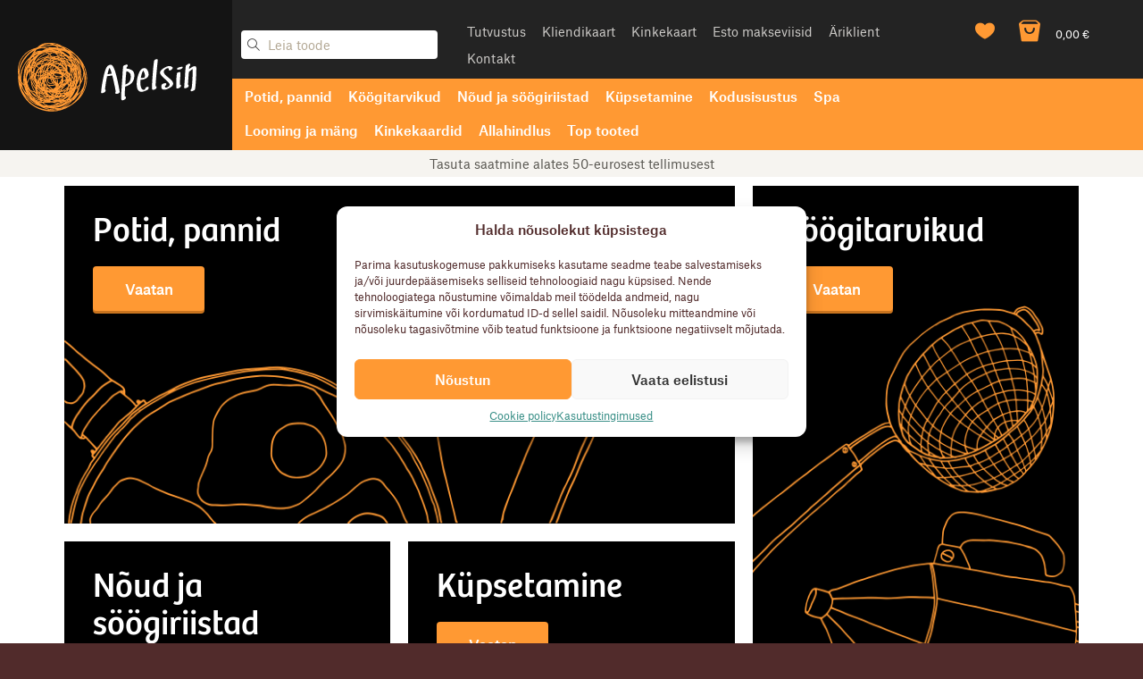

--- FILE ---
content_type: text/html; charset=UTF-8
request_url: https://www.kodusvajalik.ee/?yith_wcan=1&product_cat=ahjupotid-ja-vormid+potid-pannid
body_size: 31396
content:
<!DOCTYPE html>
<html lang="et">
<head>
    <meta charset="UTF-8"/>
    <meta name="viewport" content="width=device-width, initial-scale=1">
    <title>Apelsin        | Nutika kokkaja lemmikpood</title>
    				<script>document.documentElement.className = document.documentElement.className + ' yes-js js_active js'</script>
				<meta name='robots' content='max-image-preview:large' />
	<style>img:is([sizes="auto" i], [sizes^="auto," i]) { contain-intrinsic-size: 3000px 1500px }</style>
	<link rel="alternate" hreflang="et" href="https://www.kodusvajalik.ee/" />
<link rel="alternate" hreflang="x-default" href="https://www.kodusvajalik.ee/" />
<link rel='dns-prefetch' href='//www.googletagmanager.com' />
<link rel='dns-prefetch' href='//cdn.jsdelivr.net' />
<link rel='dns-prefetch' href='//maps.googleapis.com' />
<style type="text/css">.brave_popup{display:none}</style><script data-no-optimize="1"> var brave_popup_data = {}; var bravepop_emailValidation=false; var brave_popup_videos = {};  var brave_popup_formData = {};var brave_popup_adminUser = false; var brave_popup_pageInfo = {"type":"front","pageID":24,"singleType":""};  var bravepop_emailSuggestions={};</script><script type="text/javascript">
/* <![CDATA[ */
window._wpemojiSettings = {"baseUrl":"https:\/\/s.w.org\/images\/core\/emoji\/16.0.1\/72x72\/","ext":".png","svgUrl":"https:\/\/s.w.org\/images\/core\/emoji\/16.0.1\/svg\/","svgExt":".svg","source":{"concatemoji":"https:\/\/www.kodusvajalik.ee\/wordpress\/wp-includes\/js\/wp-emoji-release.min.js?ver=6.8.3"}};
/*! This file is auto-generated */
!function(s,n){var o,i,e;function c(e){try{var t={supportTests:e,timestamp:(new Date).valueOf()};sessionStorage.setItem(o,JSON.stringify(t))}catch(e){}}function p(e,t,n){e.clearRect(0,0,e.canvas.width,e.canvas.height),e.fillText(t,0,0);var t=new Uint32Array(e.getImageData(0,0,e.canvas.width,e.canvas.height).data),a=(e.clearRect(0,0,e.canvas.width,e.canvas.height),e.fillText(n,0,0),new Uint32Array(e.getImageData(0,0,e.canvas.width,e.canvas.height).data));return t.every(function(e,t){return e===a[t]})}function u(e,t){e.clearRect(0,0,e.canvas.width,e.canvas.height),e.fillText(t,0,0);for(var n=e.getImageData(16,16,1,1),a=0;a<n.data.length;a++)if(0!==n.data[a])return!1;return!0}function f(e,t,n,a){switch(t){case"flag":return n(e,"\ud83c\udff3\ufe0f\u200d\u26a7\ufe0f","\ud83c\udff3\ufe0f\u200b\u26a7\ufe0f")?!1:!n(e,"\ud83c\udde8\ud83c\uddf6","\ud83c\udde8\u200b\ud83c\uddf6")&&!n(e,"\ud83c\udff4\udb40\udc67\udb40\udc62\udb40\udc65\udb40\udc6e\udb40\udc67\udb40\udc7f","\ud83c\udff4\u200b\udb40\udc67\u200b\udb40\udc62\u200b\udb40\udc65\u200b\udb40\udc6e\u200b\udb40\udc67\u200b\udb40\udc7f");case"emoji":return!a(e,"\ud83e\udedf")}return!1}function g(e,t,n,a){var r="undefined"!=typeof WorkerGlobalScope&&self instanceof WorkerGlobalScope?new OffscreenCanvas(300,150):s.createElement("canvas"),o=r.getContext("2d",{willReadFrequently:!0}),i=(o.textBaseline="top",o.font="600 32px Arial",{});return e.forEach(function(e){i[e]=t(o,e,n,a)}),i}function t(e){var t=s.createElement("script");t.src=e,t.defer=!0,s.head.appendChild(t)}"undefined"!=typeof Promise&&(o="wpEmojiSettingsSupports",i=["flag","emoji"],n.supports={everything:!0,everythingExceptFlag:!0},e=new Promise(function(e){s.addEventListener("DOMContentLoaded",e,{once:!0})}),new Promise(function(t){var n=function(){try{var e=JSON.parse(sessionStorage.getItem(o));if("object"==typeof e&&"number"==typeof e.timestamp&&(new Date).valueOf()<e.timestamp+604800&&"object"==typeof e.supportTests)return e.supportTests}catch(e){}return null}();if(!n){if("undefined"!=typeof Worker&&"undefined"!=typeof OffscreenCanvas&&"undefined"!=typeof URL&&URL.createObjectURL&&"undefined"!=typeof Blob)try{var e="postMessage("+g.toString()+"("+[JSON.stringify(i),f.toString(),p.toString(),u.toString()].join(",")+"));",a=new Blob([e],{type:"text/javascript"}),r=new Worker(URL.createObjectURL(a),{name:"wpTestEmojiSupports"});return void(r.onmessage=function(e){c(n=e.data),r.terminate(),t(n)})}catch(e){}c(n=g(i,f,p,u))}t(n)}).then(function(e){for(var t in e)n.supports[t]=e[t],n.supports.everything=n.supports.everything&&n.supports[t],"flag"!==t&&(n.supports.everythingExceptFlag=n.supports.everythingExceptFlag&&n.supports[t]);n.supports.everythingExceptFlag=n.supports.everythingExceptFlag&&!n.supports.flag,n.DOMReady=!1,n.readyCallback=function(){n.DOMReady=!0}}).then(function(){return e}).then(function(){var e;n.supports.everything||(n.readyCallback(),(e=n.source||{}).concatemoji?t(e.concatemoji):e.wpemoji&&e.twemoji&&(t(e.twemoji),t(e.wpemoji)))}))}((window,document),window._wpemojiSettings);
/* ]]> */
</script>
<style id='wp-emoji-styles-inline-css' type='text/css'>

	img.wp-smiley, img.emoji {
		display: inline !important;
		border: none !important;
		box-shadow: none !important;
		height: 1em !important;
		width: 1em !important;
		margin: 0 0.07em !important;
		vertical-align: -0.1em !important;
		background: none !important;
		padding: 0 !important;
	}
</style>
<link rel='stylesheet' id='wp-block-library-css' href='https://www.kodusvajalik.ee/wordpress/wp-includes/css/dist/block-library/style.min.css?ver=6.8.3' type='text/css' media='all' />
<style id='classic-theme-styles-inline-css' type='text/css'>
/*! This file is auto-generated */
.wp-block-button__link{color:#fff;background-color:#32373c;border-radius:9999px;box-shadow:none;text-decoration:none;padding:calc(.667em + 2px) calc(1.333em + 2px);font-size:1.125em}.wp-block-file__button{background:#32373c;color:#fff;text-decoration:none}
</style>
<link rel='stylesheet' id='ion.range-slider-css' href='https://www.kodusvajalik.ee/wordpress/wp-content/plugins/yith-woocommerce-ajax-product-filter-premium/assets/css/ion.range-slider.css?ver=2.3.1' type='text/css' media='all' />
<link rel='stylesheet' id='yith-wcan-shortcodes-css' href='https://www.kodusvajalik.ee/wordpress/wp-content/plugins/yith-woocommerce-ajax-product-filter-premium/assets/css/shortcodes.css?ver=5.7.0' type='text/css' media='all' />
<style id='yith-wcan-shortcodes-inline-css' type='text/css'>
:root{
	--yith-wcan-filters_colors_titles: rgb(81,43,43);
	--yith-wcan-filters_colors_background: #FFFFFF;
	--yith-wcan-filters_colors_accent: rgb(255,153,51);
	--yith-wcan-filters_colors_accent_r: 255;
	--yith-wcan-filters_colors_accent_g: 153;
	--yith-wcan-filters_colors_accent_b: 51;
	--yith-wcan-color_swatches_border_radius: 100%;
	--yith-wcan-color_swatches_size: 30px;
	--yith-wcan-labels_style_background: #FFFFFF;
	--yith-wcan-labels_style_background_hover: rgb(255,153,51);
	--yith-wcan-labels_style_background_active: rgb(255,153,51);
	--yith-wcan-labels_style_text: rgb(81,43,43);
	--yith-wcan-labels_style_text_hover: #FFFFFF;
	--yith-wcan-labels_style_text_active: #FFFFFF;
	--yith-wcan-anchors_style_text: rgb(81,43,43);
	--yith-wcan-anchors_style_text_hover: rgb(255,153,51);
	--yith-wcan-anchors_style_text_active: rgb(255,153,51);
}
</style>
<link rel='stylesheet' id='jquery-selectBox-css' href='https://www.kodusvajalik.ee/wordpress/wp-content/plugins/yith-woocommerce-wishlist/assets/css/jquery.selectBox.css?ver=1.2.0' type='text/css' media='all' />
<link rel='stylesheet' id='yith-wcwl-font-awesome-css' href='https://www.kodusvajalik.ee/wordpress/wp-content/plugins/yith-woocommerce-wishlist/assets/css/font-awesome.css?ver=4.7.0' type='text/css' media='all' />
<link rel='stylesheet' id='woocommerce_prettyPhoto_css-css' href='//www.kodusvajalik.ee/wordpress/wp-content/plugins/woocommerce/assets/css/prettyPhoto.css?ver=3.1.6' type='text/css' media='all' />
<link rel='stylesheet' id='yith-wcwl-main-css' href='https://www.kodusvajalik.ee/wordpress/wp-content/plugins/yith-woocommerce-wishlist/assets/css/style.css?ver=3.35.0' type='text/css' media='all' />
<style id='yith-wcwl-main-inline-css' type='text/css'>
.yith-wcwl-share li a{color: #FFFFFF;}.yith-wcwl-share li a:hover{color: #FFFFFF;}
</style>
<style id='global-styles-inline-css' type='text/css'>
:root{--wp--preset--aspect-ratio--square: 1;--wp--preset--aspect-ratio--4-3: 4/3;--wp--preset--aspect-ratio--3-4: 3/4;--wp--preset--aspect-ratio--3-2: 3/2;--wp--preset--aspect-ratio--2-3: 2/3;--wp--preset--aspect-ratio--16-9: 16/9;--wp--preset--aspect-ratio--9-16: 9/16;--wp--preset--color--black: #000000;--wp--preset--color--cyan-bluish-gray: #abb8c3;--wp--preset--color--white: #ffffff;--wp--preset--color--pale-pink: #f78da7;--wp--preset--color--vivid-red: #cf2e2e;--wp--preset--color--luminous-vivid-orange: #ff6900;--wp--preset--color--luminous-vivid-amber: #fcb900;--wp--preset--color--light-green-cyan: #7bdcb5;--wp--preset--color--vivid-green-cyan: #00d084;--wp--preset--color--pale-cyan-blue: #8ed1fc;--wp--preset--color--vivid-cyan-blue: #0693e3;--wp--preset--color--vivid-purple: #9b51e0;--wp--preset--gradient--vivid-cyan-blue-to-vivid-purple: linear-gradient(135deg,rgba(6,147,227,1) 0%,rgb(155,81,224) 100%);--wp--preset--gradient--light-green-cyan-to-vivid-green-cyan: linear-gradient(135deg,rgb(122,220,180) 0%,rgb(0,208,130) 100%);--wp--preset--gradient--luminous-vivid-amber-to-luminous-vivid-orange: linear-gradient(135deg,rgba(252,185,0,1) 0%,rgba(255,105,0,1) 100%);--wp--preset--gradient--luminous-vivid-orange-to-vivid-red: linear-gradient(135deg,rgba(255,105,0,1) 0%,rgb(207,46,46) 100%);--wp--preset--gradient--very-light-gray-to-cyan-bluish-gray: linear-gradient(135deg,rgb(238,238,238) 0%,rgb(169,184,195) 100%);--wp--preset--gradient--cool-to-warm-spectrum: linear-gradient(135deg,rgb(74,234,220) 0%,rgb(151,120,209) 20%,rgb(207,42,186) 40%,rgb(238,44,130) 60%,rgb(251,105,98) 80%,rgb(254,248,76) 100%);--wp--preset--gradient--blush-light-purple: linear-gradient(135deg,rgb(255,206,236) 0%,rgb(152,150,240) 100%);--wp--preset--gradient--blush-bordeaux: linear-gradient(135deg,rgb(254,205,165) 0%,rgb(254,45,45) 50%,rgb(107,0,62) 100%);--wp--preset--gradient--luminous-dusk: linear-gradient(135deg,rgb(255,203,112) 0%,rgb(199,81,192) 50%,rgb(65,88,208) 100%);--wp--preset--gradient--pale-ocean: linear-gradient(135deg,rgb(255,245,203) 0%,rgb(182,227,212) 50%,rgb(51,167,181) 100%);--wp--preset--gradient--electric-grass: linear-gradient(135deg,rgb(202,248,128) 0%,rgb(113,206,126) 100%);--wp--preset--gradient--midnight: linear-gradient(135deg,rgb(2,3,129) 0%,rgb(40,116,252) 100%);--wp--preset--font-size--small: 13px;--wp--preset--font-size--medium: 20px;--wp--preset--font-size--large: 36px;--wp--preset--font-size--x-large: 42px;--wp--preset--spacing--20: 0.44rem;--wp--preset--spacing--30: 0.67rem;--wp--preset--spacing--40: 1rem;--wp--preset--spacing--50: 1.5rem;--wp--preset--spacing--60: 2.25rem;--wp--preset--spacing--70: 3.38rem;--wp--preset--spacing--80: 5.06rem;--wp--preset--shadow--natural: 6px 6px 9px rgba(0, 0, 0, 0.2);--wp--preset--shadow--deep: 12px 12px 50px rgba(0, 0, 0, 0.4);--wp--preset--shadow--sharp: 6px 6px 0px rgba(0, 0, 0, 0.2);--wp--preset--shadow--outlined: 6px 6px 0px -3px rgba(255, 255, 255, 1), 6px 6px rgba(0, 0, 0, 1);--wp--preset--shadow--crisp: 6px 6px 0px rgba(0, 0, 0, 1);}:where(.is-layout-flex){gap: 0.5em;}:where(.is-layout-grid){gap: 0.5em;}body .is-layout-flex{display: flex;}.is-layout-flex{flex-wrap: wrap;align-items: center;}.is-layout-flex > :is(*, div){margin: 0;}body .is-layout-grid{display: grid;}.is-layout-grid > :is(*, div){margin: 0;}:where(.wp-block-columns.is-layout-flex){gap: 2em;}:where(.wp-block-columns.is-layout-grid){gap: 2em;}:where(.wp-block-post-template.is-layout-flex){gap: 1.25em;}:where(.wp-block-post-template.is-layout-grid){gap: 1.25em;}.has-black-color{color: var(--wp--preset--color--black) !important;}.has-cyan-bluish-gray-color{color: var(--wp--preset--color--cyan-bluish-gray) !important;}.has-white-color{color: var(--wp--preset--color--white) !important;}.has-pale-pink-color{color: var(--wp--preset--color--pale-pink) !important;}.has-vivid-red-color{color: var(--wp--preset--color--vivid-red) !important;}.has-luminous-vivid-orange-color{color: var(--wp--preset--color--luminous-vivid-orange) !important;}.has-luminous-vivid-amber-color{color: var(--wp--preset--color--luminous-vivid-amber) !important;}.has-light-green-cyan-color{color: var(--wp--preset--color--light-green-cyan) !important;}.has-vivid-green-cyan-color{color: var(--wp--preset--color--vivid-green-cyan) !important;}.has-pale-cyan-blue-color{color: var(--wp--preset--color--pale-cyan-blue) !important;}.has-vivid-cyan-blue-color{color: var(--wp--preset--color--vivid-cyan-blue) !important;}.has-vivid-purple-color{color: var(--wp--preset--color--vivid-purple) !important;}.has-black-background-color{background-color: var(--wp--preset--color--black) !important;}.has-cyan-bluish-gray-background-color{background-color: var(--wp--preset--color--cyan-bluish-gray) !important;}.has-white-background-color{background-color: var(--wp--preset--color--white) !important;}.has-pale-pink-background-color{background-color: var(--wp--preset--color--pale-pink) !important;}.has-vivid-red-background-color{background-color: var(--wp--preset--color--vivid-red) !important;}.has-luminous-vivid-orange-background-color{background-color: var(--wp--preset--color--luminous-vivid-orange) !important;}.has-luminous-vivid-amber-background-color{background-color: var(--wp--preset--color--luminous-vivid-amber) !important;}.has-light-green-cyan-background-color{background-color: var(--wp--preset--color--light-green-cyan) !important;}.has-vivid-green-cyan-background-color{background-color: var(--wp--preset--color--vivid-green-cyan) !important;}.has-pale-cyan-blue-background-color{background-color: var(--wp--preset--color--pale-cyan-blue) !important;}.has-vivid-cyan-blue-background-color{background-color: var(--wp--preset--color--vivid-cyan-blue) !important;}.has-vivid-purple-background-color{background-color: var(--wp--preset--color--vivid-purple) !important;}.has-black-border-color{border-color: var(--wp--preset--color--black) !important;}.has-cyan-bluish-gray-border-color{border-color: var(--wp--preset--color--cyan-bluish-gray) !important;}.has-white-border-color{border-color: var(--wp--preset--color--white) !important;}.has-pale-pink-border-color{border-color: var(--wp--preset--color--pale-pink) !important;}.has-vivid-red-border-color{border-color: var(--wp--preset--color--vivid-red) !important;}.has-luminous-vivid-orange-border-color{border-color: var(--wp--preset--color--luminous-vivid-orange) !important;}.has-luminous-vivid-amber-border-color{border-color: var(--wp--preset--color--luminous-vivid-amber) !important;}.has-light-green-cyan-border-color{border-color: var(--wp--preset--color--light-green-cyan) !important;}.has-vivid-green-cyan-border-color{border-color: var(--wp--preset--color--vivid-green-cyan) !important;}.has-pale-cyan-blue-border-color{border-color: var(--wp--preset--color--pale-cyan-blue) !important;}.has-vivid-cyan-blue-border-color{border-color: var(--wp--preset--color--vivid-cyan-blue) !important;}.has-vivid-purple-border-color{border-color: var(--wp--preset--color--vivid-purple) !important;}.has-vivid-cyan-blue-to-vivid-purple-gradient-background{background: var(--wp--preset--gradient--vivid-cyan-blue-to-vivid-purple) !important;}.has-light-green-cyan-to-vivid-green-cyan-gradient-background{background: var(--wp--preset--gradient--light-green-cyan-to-vivid-green-cyan) !important;}.has-luminous-vivid-amber-to-luminous-vivid-orange-gradient-background{background: var(--wp--preset--gradient--luminous-vivid-amber-to-luminous-vivid-orange) !important;}.has-luminous-vivid-orange-to-vivid-red-gradient-background{background: var(--wp--preset--gradient--luminous-vivid-orange-to-vivid-red) !important;}.has-very-light-gray-to-cyan-bluish-gray-gradient-background{background: var(--wp--preset--gradient--very-light-gray-to-cyan-bluish-gray) !important;}.has-cool-to-warm-spectrum-gradient-background{background: var(--wp--preset--gradient--cool-to-warm-spectrum) !important;}.has-blush-light-purple-gradient-background{background: var(--wp--preset--gradient--blush-light-purple) !important;}.has-blush-bordeaux-gradient-background{background: var(--wp--preset--gradient--blush-bordeaux) !important;}.has-luminous-dusk-gradient-background{background: var(--wp--preset--gradient--luminous-dusk) !important;}.has-pale-ocean-gradient-background{background: var(--wp--preset--gradient--pale-ocean) !important;}.has-electric-grass-gradient-background{background: var(--wp--preset--gradient--electric-grass) !important;}.has-midnight-gradient-background{background: var(--wp--preset--gradient--midnight) !important;}.has-small-font-size{font-size: var(--wp--preset--font-size--small) !important;}.has-medium-font-size{font-size: var(--wp--preset--font-size--medium) !important;}.has-large-font-size{font-size: var(--wp--preset--font-size--large) !important;}.has-x-large-font-size{font-size: var(--wp--preset--font-size--x-large) !important;}
:where(.wp-block-post-template.is-layout-flex){gap: 1.25em;}:where(.wp-block-post-template.is-layout-grid){gap: 1.25em;}
:where(.wp-block-columns.is-layout-flex){gap: 2em;}:where(.wp-block-columns.is-layout-grid){gap: 2em;}
:root :where(.wp-block-pullquote){font-size: 1.5em;line-height: 1.6;}
</style>
<link rel='stylesheet' id='woo-lithuaniapost-css' href='https://www.kodusvajalik.ee/wordpress/wp-content/plugins/woo-lithuaniapost-main/public/css/woo-lithuaniapost-public.css?ver=4.0.29' type='text/css' media='all' />
<link rel='stylesheet' id='select2-css-css' href='https://cdn.jsdelivr.net/npm/select2@4.1.0-rc.0/dist/css/select2.min.css?ver=4.1.0-rc.0' type='text/css' media='all' />
<link rel='stylesheet' id='woo-shipping-dpd-baltic-css' href='https://www.kodusvajalik.ee/wordpress/wp-content/plugins/woo-shipping-dpd-baltic/public/css/dpd-public.css?ver=1.2.85' type='text/css' media='all' />
<link rel='stylesheet' id='select2css-css' href='//cdn.jsdelivr.net/npm/select2@4.1.0-rc.0/dist/css/select2.min.css?ver=1.0' type='text/css' media='all' />
<style id='woocommerce-inline-inline-css' type='text/css'>
.woocommerce form .form-row .required { visibility: visible; }
</style>
<link rel='stylesheet' id='cmplz-general-css' href='https://www.kodusvajalik.ee/wordpress/wp-content/plugins/complianz-gdpr-premium/assets/css/cookieblocker.min.css?ver=1748336070' type='text/css' media='all' />
<link rel='stylesheet' id='montonio-style-css' href='https://www.kodusvajalik.ee/wordpress/wp-content/plugins/montonio-for-woocommerce/assets/css/montonio-style.css?ver=9.0.1' type='text/css' media='all' />
<link rel='stylesheet' id='brands-styles-css' href='https://www.kodusvajalik.ee/wordpress/wp-content/plugins/woocommerce/assets/css/brands.css?ver=9.8.5' type='text/css' media='all' />
<link rel='stylesheet' id='custom-style-css' href='https://www.kodusvajalik.ee/wordpress/wp-content/themes/apelsin/apelsin/build/assets/css/style.css?ver=1748335881' type='text/css' media='all' />
<link rel='stylesheet' id='custom-style2-css' href='https://www.kodusvajalik.ee/wordpress/wp-content/themes/apelsin/apelsin/build/assets/js/vendor/selectBox/jquery.selectBox.css?ver=6.8.3' type='text/css' media='all' />
<link rel='stylesheet' id='custom-style3-css' href='https://www.kodusvajalik.ee/wordpress/wp-content/themes/apelsin/apelsin/build/assets/js/vendor/slick/slick.css?ver=6.8.3' type='text/css' media='all' />
<link rel='stylesheet' id='custom-OnlineEdit-style-css' href='https://www.kodusvajalik.ee/wordpress/wp-content/themes/apelsin/style.css?ver=1748335854' type='text/css' media='all' />
<link rel='stylesheet' id='yith_wcas_frontend-css' href='https://www.kodusvajalik.ee/wordpress/wp-content/plugins/yith-woocommerce-ajax-search/assets/css/yith_wcas_ajax_search.css?ver=1.37.0' type='text/css' media='all' />
<script type="text/javascript" id="woocommerce-google-analytics-integration-gtag-js-after">
/* <![CDATA[ */
/* Google Analytics for WooCommerce (gtag.js) */
					window.dataLayer = window.dataLayer || [];
					function gtag(){dataLayer.push(arguments);}
					// Set up default consent state.
					for ( const mode of [{"analytics_storage":"denied","ad_storage":"denied","ad_user_data":"denied","ad_personalization":"denied","region":["AT","BE","BG","HR","CY","CZ","DK","EE","FI","FR","DE","GR","HU","IS","IE","IT","LV","LI","LT","LU","MT","NL","NO","PL","PT","RO","SK","SI","ES","SE","GB","CH"]}] || [] ) {
						gtag( "consent", "default", { "wait_for_update": 500, ...mode } );
					}
					gtag("js", new Date());
					gtag("set", "developer_id.dOGY3NW", true);
					gtag("config", "G-Z1P9SKPVHT", {"track_404":true,"allow_google_signals":true,"logged_in":false,"linker":{"domains":[],"allow_incoming":false},"custom_map":{"dimension1":"logged_in"}});
/* ]]> */
</script>
<script type="text/javascript" src="https://www.kodusvajalik.ee/wordpress/wp-includes/js/jquery/jquery.min.js?ver=3.7.1" id="jquery-core-js"></script>
<script type="text/javascript" src="https://www.kodusvajalik.ee/wordpress/wp-includes/js/jquery/jquery-migrate.min.js?ver=3.4.1" id="jquery-migrate-js"></script>
<script type="text/javascript" src="https://www.kodusvajalik.ee/wordpress/wp-content/plugins/woocommerce-eabi-postoffice/js/jquery.cascadingdropdown.js?ver=6.8.3" id="jquery-cascadingdropdown-js"></script>
<script type="text/javascript" src="https://www.kodusvajalik.ee/wordpress/wp-content/plugins/woocommerce-eabi-postoffice/js/eabi.cascadingdropdown.js?ver=6.8.3" id="eabi-cascadingdropdown-js"></script>
<script type="text/javascript" id="wpml-cookie-js-extra">
/* <![CDATA[ */
var wpml_cookies = {"wp-wpml_current_language":{"value":"et","expires":1,"path":"\/"}};
var wpml_cookies = {"wp-wpml_current_language":{"value":"et","expires":1,"path":"\/"}};
/* ]]> */
</script>
<script type="text/javascript" src="https://www.kodusvajalik.ee/wordpress/wp-content/plugins/sitepress-multilingual-cms/res/js/cookies/language-cookie.js?ver=475000" id="wpml-cookie-js" defer="defer" data-wp-strategy="defer"></script>
<script type="text/javascript" src="https://www.kodusvajalik.ee/wordpress/wp-includes/js/dist/hooks.min.js?ver=4d63a3d491d11ffd8ac6" id="wp-hooks-js"></script>
<script type="text/javascript" src="https://cdn.jsdelivr.net/npm/select2@4.1.0-rc.0/dist/js/select2.min.js?ver=1.0" id="select2-js" data-wp-strategy="defer"></script>
<script type="text/javascript" id="woo-lithuaniapost-js-extra">
/* <![CDATA[ */
var woo_lithuaniapost = {"ajax_url":"https:\/\/www.kodusvajalik.ee\/wordpress\/wp-admin\/admin-ajax.php","shipping_logo_url":"https:\/\/www.kodusvajalik.ee\/wordpress\/wp-content\/plugins\/woo-lithuaniapost-main\/public\/images\/unisend_shipping_lpexpress_logo_45x25.png"};
/* ]]> */
</script>
<script type="text/javascript" src="https://www.kodusvajalik.ee/wordpress/wp-content/plugins/woo-lithuaniapost-main/public/js/woo-lithuaniapost.js?ver=4.0.29" id="woo-lithuaniapost-js"></script>
<script type="text/javascript" src="https://www.kodusvajalik.ee/wordpress/wp-content/plugins/woo-lithuaniapost-main/public/js/woo-lithuaniapost-lpexpress-terminal-block.js?ver=4.0.29" id="woo-lithuaniapost-lpexpress-terminal-block-js"></script>
<script type="text/javascript" src="https://www.kodusvajalik.ee/wordpress/wp-content/plugins/woo-lithuaniapost-main/public/js/woo-lithuaniapost-shipping-logo.js?ver=4.0.29" id="woo-lithuaniapost-shipping-logo-js"></script>
<script type="text/javascript" id="woo-shipping-dpd-baltic-js-extra">
/* <![CDATA[ */
var dpd = {"fe_ajax_nonce":"948f34b142","ajax_url":"\/wordpress\/wp-admin\/admin-ajax.php"};
/* ]]> */
</script>
<script type="text/javascript" src="https://www.kodusvajalik.ee/wordpress/wp-content/plugins/woo-shipping-dpd-baltic/public/js/dpd-public.js?ver=1.2.85" id="woo-shipping-dpd-baltic-js"></script>
<script type="text/javascript" src="https://www.kodusvajalik.ee/wordpress/wp-content/plugins/woocommerce/assets/js/jquery-blockui/jquery.blockUI.min.js?ver=2.7.0-wc.9.8.5" id="jquery-blockui-js" defer="defer" data-wp-strategy="defer"></script>
<script type="text/javascript" id="wc-add-to-cart-js-extra">
/* <![CDATA[ */
var wc_add_to_cart_params = {"ajax_url":"\/wordpress\/wp-admin\/admin-ajax.php","wc_ajax_url":"\/?wc-ajax=%%endpoint%%","i18n_view_cart":"Vaata ostukorvi","cart_url":"https:\/\/www.kodusvajalik.ee\/ostukorv\/","is_cart":"","cart_redirect_after_add":"no"};
/* ]]> */
</script>
<script type="text/javascript" src="https://www.kodusvajalik.ee/wordpress/wp-content/plugins/woocommerce/assets/js/frontend/add-to-cart.min.js?ver=9.8.5" id="wc-add-to-cart-js" defer="defer" data-wp-strategy="defer"></script>
<script type="text/javascript" src="https://www.kodusvajalik.ee/wordpress/wp-content/plugins/woocommerce/assets/js/js-cookie/js.cookie.min.js?ver=2.1.4-wc.9.8.5" id="js-cookie-js" defer="defer" data-wp-strategy="defer"></script>
<script type="text/javascript" id="woocommerce-js-extra">
/* <![CDATA[ */
var woocommerce_params = {"ajax_url":"\/wordpress\/wp-admin\/admin-ajax.php","wc_ajax_url":"\/?wc-ajax=%%endpoint%%","i18n_password_show":"Show password","i18n_password_hide":"Hide password"};
/* ]]> */
</script>
<script type="text/javascript" src="https://www.kodusvajalik.ee/wordpress/wp-content/plugins/woocommerce/assets/js/frontend/woocommerce.min.js?ver=9.8.5" id="woocommerce-js" defer="defer" data-wp-strategy="defer"></script>
<script type="text/javascript" src="https://www.kodusvajalik.ee/wordpress/wp-content/themes/apelsin/apelsin/build/assets/js/vendor/bootstrap.min.js?ver=6.8.3" id="bootstrap-js"></script>
<script type="text/javascript" id="wpm-js-extra">
/* <![CDATA[ */
var wpm = {"ajax_url":"https:\/\/www.kodusvajalik.ee\/wordpress\/wp-admin\/admin-ajax.php","root":"https:\/\/www.kodusvajalik.ee\/wp-json\/","nonce_wp_rest":"71154c7878","nonce_ajax":"f4630368bf"};
/* ]]> */
</script>
<script type="text/javascript" src="https://www.kodusvajalik.ee/wordpress/wp-content/plugins/woocommerce-google-adwords-conversion-tracking-tag/js/public/wpm-public.p1.min.js?ver=1.48.0" id="wpm-js"></script>
<link rel="https://api.w.org/" href="https://www.kodusvajalik.ee/wp-json/" /><link rel="alternate" title="JSON" type="application/json" href="https://www.kodusvajalik.ee/wp-json/wp/v2/pages/24" /><link rel="EditURI" type="application/rsd+xml" title="RSD" href="https://www.kodusvajalik.ee/wordpress/xmlrpc.php?rsd" />
<meta name="generator" content="WordPress 6.8.3" />
<meta name="generator" content="WooCommerce 9.8.5" />
<link rel="canonical" href="https://www.kodusvajalik.ee/" />
<link rel='shortlink' href='https://www.kodusvajalik.ee/' />
<link rel="alternate" title="oEmbed (JSON)" type="application/json+oembed" href="https://www.kodusvajalik.ee/wp-json/oembed/1.0/embed?url=https%3A%2F%2Fwww.kodusvajalik.ee%2F" />
<link rel="alternate" title="oEmbed (XML)" type="text/xml+oembed" href="https://www.kodusvajalik.ee/wp-json/oembed/1.0/embed?url=https%3A%2F%2Fwww.kodusvajalik.ee%2F&#038;format=xml" />
<meta name="generator" content="WPML ver:4.7.5 stt:15;" />
        <script>
            (function ($) {
                const styles = `
                .monthly_payment {
                    font-size: 12px;
                }
                .products .product .esto_calculator {
                    margin-bottom: 16px;
                }
            `;
                const styleSheet = document.createElement('style');
                styleSheet.type = 'text/css';
                styleSheet.innerText = styles;
                document.head.appendChild(styleSheet);
            })(jQuery);
        </script>
        	<script>

					        // jQuery(document).on( 'change', '.wc_payment_methods input[name="payment_method"]', function() {
				// 	jQuery('body').trigger('update_checkout');
				// });
					</script>
						<style>.cmplz-hidden {
					display: none !important;
				}</style>	<noscript><style>.woocommerce-product-gallery{ opacity: 1 !important; }</style></noscript>
	
<!-- START Pixel Manager for WooCommerce -->

		<script>

			window.wpmDataLayer = window.wpmDataLayer || {};
			window.wpmDataLayer = Object.assign(window.wpmDataLayer, {"cart":{},"cart_item_keys":{},"version":{"number":"1.48.0","pro":false,"eligible_for_updates":false,"distro":"fms","beta":false,"show":true},"pixels":{"google":{"linker":{"settings":null},"user_id":false,"analytics":{"ga4":{"measurement_id":"G-Z1P9SKPVHT","parameters":{},"mp_active":false,"debug_mode":false,"page_load_time_tracking":false},"id_type":"post_id"},"tag_id":"G-Z1P9SKPVHT","tag_gateway":{"measurement_path":""},"tcf_support":false,"consent_mode":{"is_active":true,"wait_for_update":500,"ads_data_redaction":false,"url_passthrough":true}},"facebook":{"pixel_id":"804576447926040","dynamic_remarketing":{"id_type":"post_id"},"capi":false,"advanced_matching":false,"exclusion_patterns":[],"fbevents_js_url":"https://connect.facebook.net/en_US/fbevents.js"}},"shop":{"list_name":"Front Page","list_id":"front_page","page_type":"front_page","currency":"EUR","selectors":{"addToCart":[],"beginCheckout":[]},"order_duplication_prevention":true,"view_item_list_trigger":{"test_mode":false,"background_color":"green","opacity":0.5,"repeat":true,"timeout":1000,"threshold":0.8},"variations_output":true,"session_active":false},"page":{"id":24,"title":"Welcome","type":"page","categories":[],"parent":{"id":0,"title":"Welcome","type":"page","categories":[]}},"general":{"user_logged_in":false,"scroll_tracking_thresholds":[],"page_id":24,"exclude_domains":[],"server_2_server":{"active":false,"ip_exclude_list":[]},"consent_management":{"explicit_consent":false},"lazy_load_pmw":false}});

		</script>

		
<!-- END Pixel Manager for WooCommerce -->

</head>
<body data-cmplz=1 class="home wp-singular page-template-default page page-id-24 wp-theme-apelsin theme-apelsin woocommerce-no-js yith-wcan-pro filtered">
<header>
    <div class="logo hidden-xs">
        <a href="https://www.kodusvajalik.ee">
            <img src="https://www.kodusvajalik.ee/wordpress/wp-content/themes/apelsin/apelsin/build/assets/img/logo-big.svg" class="hidden-sm"
                 alt="Apelsin">
            <img class="visible-sm-inline" src="https://www.kodusvajalik.ee/wordpress/wp-content/themes/apelsin/apelsin/build/assets/img/logo_sm.svg" alt="Apelsin">
        </a>
    </div>
    <div class="top hidden-xs">
        <div class="container">
            <div class="search-toggle visible-sm">
                <a href="javascript: void(0);" onclick="toggleSmSearch();">
                    <span class="icon icon-magnifier"></span>
                    <span class="icon icon-close2" style="display: none;"></span>
                </a>
            </div>
            <div class="search">
                
<div class="yith-ajaxsearchform-container">
	<form role="search" method="get" id="yith-ajaxsearchform" action="https://www.kodusvajalik.ee/">
		<div>
			<label class="screen-reader-text" for="yith-s">Search for:</label>
			<input type="search" value="" name="s" id="yith-s" class="yith-s" placeholder="Leia toode" data-loader-icon="" data-min-chars="3" />
			<input type="submit" id="yith-searchsubmit" value="" />
			<input type="hidden" name="post_type" value="product" />
			<input type='hidden' name='lang' value='et' />		</div>
	</form>
</div>
            </div>
            <div class="content-menu">
              <ul id="menu-peamenuu" class="nav">
                <li id="menu-item-57218" class="menu-item menu-item-type-post_type menu-item-object-page menu-item-57218"><a href="https://www.kodusvajalik.ee/tutvustus/">Tutvustus</a></li>
<li id="menu-item-57188" class="menu-item menu-item-type-post_type menu-item-object-page menu-item-57188"><a href="https://www.kodusvajalik.ee/kliendikaart/">Kliendikaart</a></li>
<li id="menu-item-57193" class="menu-item menu-item-type-post_type menu-item-object-page menu-item-57193"><a href="https://www.kodusvajalik.ee/kinkekaart/">Kinkekaart</a></li>
<li id="menu-item-87261" class="menu-item menu-item-type-post_type menu-item-object-page menu-item-87261"><a href="https://www.kodusvajalik.ee/esto-makseviisid/">Esto makseviisid</a></li>
<li id="menu-item-163958" class="menu-item menu-item-type-post_type menu-item-object-page menu-item-163958"><a href="https://www.kodusvajalik.ee/ariklient/">Äriklient</a></li>
<li id="menu-item-72" class="menu-item menu-item-type-post_type menu-item-object-page menu-item-72"><a href="https://www.kodusvajalik.ee/kontakt/">Kontakt</a></li>
                           <li>

                           </li>
                            </ul>
            </div>
            <div class="actions header">
                                 <a id="wishlist-header-link" class="icon-heart icon" href="https://www.kodusvajalik.ee/wishlist/?wishlist-action">
        </a>

                <a class="actions-cart" href="https://www.kodusvajalik.ee/ostukorv/">
                    <div class="icon-cart icon">
                                            </div>
                    <div class="cart-value">
                        <span class="woocommerce-Price-amount amount"><bdi>0,00&nbsp;<span class="woocommerce-Price-currencySymbol">&euro;</span></bdi></span>                    </div>
                </a>
            </div>
        </div>
    </div>
    <div class="cat-nav hidden-xs">
        <div class="container">
            <ul id="menu-kategooriad" class="cat-menu nav"><li id="menu-item-57135" class="menu-item menu-item-type-taxonomy menu-item-object-product_cat menu-item-57135"><a href="https://www.kodusvajalik.ee/tootekategooria/potid-pannid/">Potid, pannid</a></li>
<li id="menu-item-57136" class="menu-item menu-item-type-taxonomy menu-item-object-product_cat menu-item-57136"><a href="https://www.kodusvajalik.ee/tootekategooria/ka-a-gitarvikud/">Köögitarvikud</a></li>
<li id="menu-item-57137" class="menu-item menu-item-type-taxonomy menu-item-object-product_cat menu-item-57137"><a href="https://www.kodusvajalik.ee/tootekategooria/naoud-ja-sa-a-giriistad/">Nõud ja söögiriistad</a></li>
<li id="menu-item-57138" class="menu-item menu-item-type-taxonomy menu-item-object-product_cat menu-item-57138"><a href="https://www.kodusvajalik.ee/tootekategooria/ka-1-4-psetamine/">Küpsetamine</a></li>
<li id="menu-item-58439" class="menu-item menu-item-type-taxonomy menu-item-object-product_cat menu-item-58439"><a href="https://www.kodusvajalik.ee/tootekategooria/kodusisustus/">Kodusisustus</a></li>
<li id="menu-item-58440" class="menu-item menu-item-type-taxonomy menu-item-object-product_cat menu-item-58440"><a href="https://www.kodusvajalik.ee/tootekategooria/spa/">Spa</a></li>
<li id="menu-item-58441" class="menu-item menu-item-type-taxonomy menu-item-object-product_cat menu-item-58441"><a href="https://www.kodusvajalik.ee/tootekategooria/kunst-ja-ka-sita-a/">Looming ja mäng</a></li>
<li id="menu-item-109546" class="menu-item menu-item-type-taxonomy menu-item-object-product_cat menu-item-109546"><a href="https://www.kodusvajalik.ee/tootekategooria/kinkekaardid/">Kinkekaardid</a></li>
<li id="menu-item-157300" class="menu-item menu-item-type-taxonomy menu-item-object-product_cat menu-item-157300"><a href="https://www.kodusvajalik.ee/tootekategooria/allahindlus/">Allahindlus</a></li>
<li id="menu-item-175285" class="menu-item menu-item-type-taxonomy menu-item-object-product_cat menu-item-175285"><a href="https://www.kodusvajalik.ee/tootekategooria/top-tooted/">Top tooted</a></li>
</ul>        </div>
    </div>
    <div class="visible-xs header-xs">
        <div class="col-xs-4 h-xs-l">
            <a class="icon icon-menu" href="javascript:void(0);"></a>
            <a class="icon icon-magnifier" href="javascript:void(0);"></a>
        </div>
        <div class="col-xs-4 logo-xs">
            <a href="https://www.kodusvajalik.ee">
                <img src="https://www.kodusvajalik.ee/wordpress/wp-content/themes/apelsin/apelsin/build/assets/img/logo.png"
                     srcset="https://www.kodusvajalik.ee/wordpress/wp-content/themes/apelsin/apelsin/build/assets/img/logo.png 1x, https://www.kodusvajalik.ee/wordpress/wp-content/themes/apelsin/apelsin/build/assets/img/logo@2x.png 2x" alt="Apelsin">
            </a>
        </div>
        <div class="col-xs-4 h-xs-r">
          <div class="hidden-xs">
                         </div>
            <a id="wishlist-header-link-xs" class="icon icon-heart" href="https://www.kodusvajalik.ee/wishlist/?wishlist-action"></a>
            <a class="icon icon-cart" href="https://www.kodusvajalik.ee/ostukorv/">
                </a>
        </div>
    </div>
</header>
    <ul class="marquee hidden-xs header-ticker">
                    <li>Tasuta saatmine alates 50-eurosest tellimusest</li>
                    <li>Kaup kohal 3 tööpäeva jooksul. </li>
            </ul>
<div class="container xs-cats visible-xs">
    <div class="row">
        <div class="visible-xs col-xs-12">
            <ul id="menu-kategooriad-1" class="cat-menu nav"><li class="menu-item menu-item-type-taxonomy menu-item-object-product_cat menu-item-57135"><a href="https://www.kodusvajalik.ee/tootekategooria/potid-pannid/">Potid, pannid</a></li>
<li class="menu-item menu-item-type-taxonomy menu-item-object-product_cat menu-item-57136"><a href="https://www.kodusvajalik.ee/tootekategooria/ka-a-gitarvikud/">Köögitarvikud</a></li>
<li class="menu-item menu-item-type-taxonomy menu-item-object-product_cat menu-item-57137"><a href="https://www.kodusvajalik.ee/tootekategooria/naoud-ja-sa-a-giriistad/">Nõud ja söögiriistad</a></li>
<li class="menu-item menu-item-type-taxonomy menu-item-object-product_cat menu-item-57138"><a href="https://www.kodusvajalik.ee/tootekategooria/ka-1-4-psetamine/">Küpsetamine</a></li>
<li class="menu-item menu-item-type-taxonomy menu-item-object-product_cat menu-item-58439"><a href="https://www.kodusvajalik.ee/tootekategooria/kodusisustus/">Kodusisustus</a></li>
<li class="menu-item menu-item-type-taxonomy menu-item-object-product_cat menu-item-58440"><a href="https://www.kodusvajalik.ee/tootekategooria/spa/">Spa</a></li>
<li class="menu-item menu-item-type-taxonomy menu-item-object-product_cat menu-item-58441"><a href="https://www.kodusvajalik.ee/tootekategooria/kunst-ja-ka-sita-a/">Looming ja mäng</a></li>
<li class="menu-item menu-item-type-taxonomy menu-item-object-product_cat menu-item-109546"><a href="https://www.kodusvajalik.ee/tootekategooria/kinkekaardid/">Kinkekaardid</a></li>
<li class="menu-item menu-item-type-taxonomy menu-item-object-product_cat menu-item-157300"><a href="https://www.kodusvajalik.ee/tootekategooria/allahindlus/">Allahindlus</a></li>
<li class="menu-item menu-item-type-taxonomy menu-item-object-product_cat menu-item-175285"><a href="https://www.kodusvajalik.ee/tootekategooria/top-tooted/">Top tooted</a></li>
</ul>        </div>
    </div>
</div>
<div id="fb-root"></div>
<script type="text/plain" data-service="facebook" data-category="marketing">(function (d, s, id) {
        var js, fjs = d.getElementsByTagName(s)[0];
        if (d.getElementById(id)) return;
        js = d.createElement(s);
        js.id = id;
        js.src = "https://connect.facebook.net/en_GB/sdk.js#xfbml=1&version=v2.9&appId=1602861786626780";
        fjs.parentNode.insertBefore(js, fjs);
    }(document, 'script', 'facebook-jssdk'));</script>
<div class="main-content front">


        <div class="container cat-boxes">
        <div class="row hidden-xs">
                            <div class="cat col-sm-8 pots">
                    <div class="inner">
                        <div class="info">
                            <h3><a href="https://www.kodusvajalik.ee/tootekategooria/potid-pannid/">Potid, pannid</a></h3>
                                                    </div>
                        <a class="btn btn-primary" href="https://www.kodusvajalik.ee/tootekategooria/potid-pannid/">Vaatan</a>
                    </div>
                </div>
                            <div class="cat col-sm-4 kitchen">
                    <div class="inner">
                        <div class="info">
                            <h3><a href="https://www.kodusvajalik.ee/tootekategooria/ka-a-gitarvikud/">Köögitarvikud</a></h3>
                                                    </div>
                        <a class="btn btn-primary" href="https://www.kodusvajalik.ee/tootekategooria/ka-a-gitarvikud/">Vaatan</a>
                    </div>
                </div>
                            <div class="cat col-sm-4 wares">
                    <div class="inner">
                        <div class="info">
                            <h3><a href="https://www.kodusvajalik.ee/tootekategooria/naoud-ja-sa-a-giriistad/">NÕUD JA SÖÖGIRIISTAD</a></h3>
                                                    </div>
                        <a class="btn btn-primary" href="https://www.kodusvajalik.ee/tootekategooria/naoud-ja-sa-a-giriistad/">Vaatan</a>
                    </div>
                </div>
                            <div class="cat col-sm-4 baking">
                    <div class="inner">
                        <div class="info">
                            <h3><a href="https://www.kodusvajalik.ee/tootekategooria/ka-1-4-psetamine/">Küpsetamine</a></h3>
                                                    </div>
                        <a class="btn btn-primary" href="https://www.kodusvajalik.ee/tootekategooria/ka-1-4-psetamine/">Vaatan</a>
                    </div>
                </div>
                            <div class="cat col-sm-4 home">
                    <div class="inner">
                        <div class="info">
                            <h3><a href="https://www.kodusvajalik.ee/tootekategooria/kodusisustus/">KODUSISUSTUS</a></h3>
                                                    </div>
                        <a class="btn btn-primary" href="https://www.kodusvajalik.ee/tootekategooria/kodusisustus/">Vaatan</a>
                    </div>
                </div>
                            <div class="cat col-sm-4 spa">
                    <div class="inner">
                        <div class="info">
                            <h3><a href="https://www.kodusvajalik.ee/tootekategooria/spa/">SPA</a></h3>
                                                    </div>
                        <a class="btn btn-primary" href="https://www.kodusvajalik.ee/tootekategooria/spa/">Vaatan</a>
                    </div>
                </div>
                            <div class="cat col-sm-4 art">
                    <div class="inner">
                        <div class="info">
                            <h3><a href="https://www.kodusvajalik.ee/tootekategooria/kunst-ja-ka-sita-a/">KUNST JA KÄSITÖÖ</a></h3>
                                                    </div>
                        <a class="btn btn-primary" href="https://www.kodusvajalik.ee/tootekategooria/kunst-ja-ka-sita-a/">Vaatan</a>
                    </div>
                </div>
                    </div>
        <div class="visible-xs">
                            <div class="cat">
                    <a href="https://www.kodusvajalik.ee/tootekategooria/potid-pannid/">
                        <div>
                            <div class="small-cat-text">
                                <h3>Potid, pannid</h3>
                                <p>557 toodet</p>
                            </div>
                            <div class="small-cat-arrow">
                                <span class="icon icon-angle-right"></span>
                            </div>
                        </div>
                    </a>
                </div>
                            <div class="cat">
                    <a href="https://www.kodusvajalik.ee/tootekategooria/ka-a-gitarvikud/">
                        <div>
                            <div class="small-cat-text">
                                <h3>Köögitarvikud</h3>
                                <p>2430 toodet</p>
                            </div>
                            <div class="small-cat-arrow">
                                <span class="icon icon-angle-right"></span>
                            </div>
                        </div>
                    </a>
                </div>
                            <div class="cat">
                    <a href="https://www.kodusvajalik.ee/tootekategooria/naoud-ja-sa-a-giriistad/">
                        <div>
                            <div class="small-cat-text">
                                <h3>NÕUD JA SÖÖGIRIISTAD</h3>
                                <p>1483 toodet</p>
                            </div>
                            <div class="small-cat-arrow">
                                <span class="icon icon-angle-right"></span>
                            </div>
                        </div>
                    </a>
                </div>
                            <div class="cat">
                    <a href="https://www.kodusvajalik.ee/tootekategooria/ka-1-4-psetamine/">
                        <div>
                            <div class="small-cat-text">
                                <h3>Küpsetamine</h3>
                                <p>757 toodet</p>
                            </div>
                            <div class="small-cat-arrow">
                                <span class="icon icon-angle-right"></span>
                            </div>
                        </div>
                    </a>
                </div>
                            <div class="cat">
                    <a href="https://www.kodusvajalik.ee/tootekategooria/kodusisustus/">
                        <div>
                            <div class="small-cat-text">
                                <h3>KODUSISUSTUS</h3>
                                <p>1148 toodet</p>
                            </div>
                            <div class="small-cat-arrow">
                                <span class="icon icon-angle-right"></span>
                            </div>
                        </div>
                    </a>
                </div>
                            <div class="cat">
                    <a href="https://www.kodusvajalik.ee/tootekategooria/spa/">
                        <div>
                            <div class="small-cat-text">
                                <h3>SPA</h3>
                                <p>943 toodet</p>
                            </div>
                            <div class="small-cat-arrow">
                                <span class="icon icon-angle-right"></span>
                            </div>
                        </div>
                    </a>
                </div>
                            <div class="cat">
                    <a href="https://www.kodusvajalik.ee/tootekategooria/kunst-ja-ka-sita-a/">
                        <div>
                            <div class="small-cat-text">
                                <h3>KUNST JA KÄSITÖÖ</h3>
                                <p>351 toodet</p>
                            </div>
                            <div class="small-cat-arrow">
                                <span class="icon icon-angle-right"></span>
                            </div>
                        </div>
                    </a>
                </div>
                    </div>
    </div>
    

    <div class="block block-info">
        <div class="container">
            <div class="row">
                <div class="col-sm-6 col-xs-12 hidden-xs">
                    <h2>Loe värskeid FB postitusi!</h2>
                    <div data-service="facebook" data-category="marketing" data-placeholder-image="https://www.kodusvajalik.ee/wordpress/wp-content/plugins/complianz-gdpr-premium/assets/images/placeholders/facebook-minimal.jpg" data-service="facebook" data-category="marketing" data-placeholder-image="https://www.kodusvajalik.ee/wordpress/wp-content/plugins/complianz-gdpr-premium/assets/images/placeholders/facebook-minimal.jpg" class="cmplz-placeholder-element fb-page" data-href="https://www.facebook.com/KodusVajalik/" data-tabs="timeline"
                         data-height="710" data-width="500" data-small-header="true" data-adapt-container-width="true"
                         data-hide-cover="false" data-show-facepile="true">
                        <blockquote cite="https://www.facebook.com/KodusVajalik/" class="fb-xfbml-parse-ignore"><a
                                href="https://www.facebook.com/KodusVajalik/">Apelsin</a></blockquote>
                    </div>
                </div>
                <div class="col-sm-6 col-xs-12">

                                                            <div class="clientcard">
                        <h2>Kliendikaardiga võidad igalt ostult 5%</h2>
                        <div class="row">
                          <div class="col-xs-6">
                            Lisaks saad viis päeva enne ja pärast oma sünnipäeva Apelsinist kõik peoks ja kodus vajaliku 15% soodsamalt.<br>
                                                          <a class="btn btn-primary hidden-xs" href="https://www.kodusvajalik.ee/kliendikaart/" target="_self">Vaatan</a>
                                                      </div>
                          <div class="col-xs-6">
                            <img width="309" height="193" src="https://www.kodusvajalik.ee/wordpress/wp-content/uploads/2023/06/kliendikaart.png" class="attachment-full size-full" alt="" decoding="async" fetchpriority="high" srcset="https://www.kodusvajalik.ee/wordpress/wp-content/uploads/2023/06/kliendikaart.png 309w, https://www.kodusvajalik.ee/wordpress/wp-content/uploads/2023/06/kliendikaart-300x187.png 300w" sizes="(max-width: 309px) 100vw, 309px" />                          </div>
                          <div class="col-xs-12 visible-xs">
                                                          <a class="btn btn-primary visible-xs btn-block" href="https://www.kodusvajalik.ee/kliendikaart/" target="_self">Vaatan</a>
                                                      </div>
                        </div>
                      </div>
                                      
                                                            <div class="giftcard">
                        <h2>Inspireeri lähedast kinkekaardiga</h2>
                        Apelsinist saad soetada kinkekaarte väärtusega 10, 30 ja 50 eurot. Kinkekaardid kehtivad kõikides Apelsini kauplustes. Lisaks on e-poes müügil e-kinkekaardid, millega saab tasuda e-poes.<br>
                                                  <a class="btn btn-primary hidden-xs" href="https://www.kodusvajalik.ee/kinkekaart/" target="_self">Vaatan</a>
                                                <img width="640" height="232" src="https://www.kodusvajalik.ee/wordpress/wp-content/uploads/2023/06/apelsin-kinkekaart.png" class="attachment-full size-full" alt="" decoding="async" srcset="https://www.kodusvajalik.ee/wordpress/wp-content/uploads/2023/06/apelsin-kinkekaart.png 640w, https://www.kodusvajalik.ee/wordpress/wp-content/uploads/2023/06/apelsin-kinkekaart-300x109.png 300w, https://www.kodusvajalik.ee/wordpress/wp-content/uploads/2023/06/apelsin-kinkekaart-600x218.png 600w" sizes="(max-width: 640px) 100vw, 640px" />                                                  <a class="btn btn-primary visible-xs btn-block" href="https://www.kodusvajalik.ee/kinkekaart/" target="_self">Vaatan</a>
                                              </div>
                                      
                </div>
            </div>
        </div>
    </div>
</div>
<footer>
    <div class="help">
        <div class="container">
            <div class="row">

                <div class="col-md-3 col-xs-6 hidden-xs">
                    <h2>Tooted</h2>
                    <ul id="menu-jalus-1" class="nav"><li id="menu-item-57220" class="menu-item menu-item-type-taxonomy menu-item-object-product_cat menu-item-57220"><a href="https://www.kodusvajalik.ee/tootekategooria/potid-pannid/">Potid, pannid</a></li>
<li id="menu-item-57221" class="menu-item menu-item-type-taxonomy menu-item-object-product_cat menu-item-57221"><a href="https://www.kodusvajalik.ee/tootekategooria/ka-a-gitarvikud/">Köögitarvikud</a></li>
<li id="menu-item-57222" class="menu-item menu-item-type-taxonomy menu-item-object-product_cat menu-item-57222"><a href="https://www.kodusvajalik.ee/tootekategooria/naoud-ja-sa-a-giriistad/">Nõud ja söögiriistad</a></li>
<li id="menu-item-57223" class="menu-item menu-item-type-taxonomy menu-item-object-product_cat menu-item-57223"><a href="https://www.kodusvajalik.ee/tootekategooria/ka-1-4-psetamine/">Küpsetamine</a></li>
<li id="menu-item-88299" class="menu-item menu-item-type-custom menu-item-object-custom menu-item-88299"><a href="https://www.kodusvajalik.ee/tootekategooria/kodusisustus/">Kodusisustus</a></li>
<li id="menu-item-88300" class="menu-item menu-item-type-custom menu-item-object-custom menu-item-88300"><a href="https://www.kodusvajalik.ee/tootekategooria/spa/">Spa</a></li>
<li id="menu-item-88301" class="menu-item menu-item-type-custom menu-item-object-custom menu-item-88301"><a href="https://www.kodusvajalik.ee/tootekategooria/kunst-ja-kasitoo/">Looming ja mäng</a></li>
</ul>                </div>

                <div class="col-md-3 col-xs-6 hidden-xs">
                    <h2>Apelsinist</h2>
                    <ul id="menu-jalus-2" class="nav"><li id="menu-item-57226" class="menu-item menu-item-type-post_type menu-item-object-page menu-item-57226"><a href="https://www.kodusvajalik.ee/tutvustus/">Tutvustus</a></li>
<li id="menu-item-57227" class="menu-item menu-item-type-post_type menu-item-object-page menu-item-57227"><a href="https://www.kodusvajalik.ee/kinkekaart/">Kinkekaart</a></li>
<li id="menu-item-57228" class="menu-item menu-item-type-post_type menu-item-object-page menu-item-57228"><a href="https://www.kodusvajalik.ee/kliendikaart/">Kliendikaart</a></li>
<li id="menu-item-57229" class="menu-item menu-item-type-post_type menu-item-object-page menu-item-57229"><a href="https://www.kodusvajalik.ee/kontakt/">Kontakt</a></li>
</ul>                </div>

                <div class="col-md-3 col-xs-6">
                    <h2>Abiks</h2>
                    <ul id="menu-jalus-2" class="nav">
                        <li id="menu-item-kasutustingimused"
                            class="menu-item menu-item-type-post_type menu-item-object-page menu-item-kasutustingimused">
                            <a href="#" data-toggle="modal" data-target="#kasutustingimused">Kasutustingimused</a>
                        </li>

                        <li id="menu-item-kuidas_osta" class="menu-item menu-item-type-post_type menu-item-object-page"><a href="#"  onclick="showMyModal('#reeglid','#kuidas_osta'); return false">Kuidas osta</a></li>
<li id="menu-item-saatmine" class="menu-item menu-item-type-post_type menu-item-object-page"><a href="#"  onclick="showMyModal('#reeglid','#saatmine'); return false">Saatmine</a></li>
<li id="menu-item-maksmine" class="menu-item menu-item-type-post_type menu-item-object-page"><a href="#"  onclick="showMyModal('#reeglid','#maksmine'); return false">Maksmine</a></li>
<li id="menu-item-tagastus" class="menu-item menu-item-type-post_type menu-item-object-page"><a href="#"  onclick="showMyModal('#reeglid','#tagastus'); return false">Tagastamine</a></li>
<li id="menu-item-pretensioonid" class="menu-item menu-item-type-post_type menu-item-object-page"><a href="#"  onclick="showMyModal('#reeglid','#pretensioonid'); return false">Pretensioonid</a></li>

                    </ul>
                </div>
                <div class="col-md-3 col-xs-6">
                    <h2>Klienditoe telefon:</h2>
                    <h4 class="phone">5691 9522</h4>
                    <div>Vastab E-R 12.00-17.00</div>
                    <a class="email" href="mailto:epood@kodusvajalik.ee"><span class="line">epood@</span><span
                            class="line">kodusvajalik.ee</span></a>


                    <div class="social"><a href="https://www.facebook.com/KodusVajalik/" target="_blank"><span
                                class="icon icon-facebook"></span>/Kodusvajalik</a></div>
                    <div class="social"><a href="https://www.instagram.com/kodusvajalik/" target="_blank"><span
                                class="icon icon-instagram"></span>/kodusvajalik</a></div>
                </div>
            </div>
            <div class="row">
              <div class="col-md-12">
                <form class="smaily smailysubscribe">
                  <div class="form_area">
                    <h3>Liitu meie <br /> uudiskirjaga</h3>
                    <div class="form_fields">
                      <div class="form_field">
                        <label class="form_field_label" for="name">Nimi</label>
                        <input class="form_field_textfield form_field_size_medium" name="name" type="text" value="" placeholder="Sinu nimi" required/>
                      </div>
                      <div class="form_field form_field_required  ">
                        <label class="form_field_label" for="email">E-mail</label>
                        <input class="form_field_textfield form_field_size_medium" name="email" type="email" value="" placeholder="E-post" required/>
                      </div>
                    </div>
                    <div class="form_submit">
                      <button class="form_submit_input btn btn-primary">Liitu uudiskirjaga</button>
                    </div>
                    <p class="notice"></p>
                  </div>
                </form>
              </div>
            </div>
        </div>
    </div>
    <div class="contact">
        <div class="container">
            <div class="row">

                <div class="col-sm-6 col-md-3">

                    <div class="tf">Leia Apelsin Rocca al Mares</div>
                    E-L 10-21, P 10-19                    <div class="loc">
                        <span class="icon icon-map-marker"></span>
                        <span class="adr">Rocca al Mare keskuse 2. korrus<br>Paldiski mnt 102, Tallinn 13522</span>
                    </div>
                    <span class="icon icon-phone"></span> 5854 4698
                </div>

                <div class="col-sm-6 col-md-3">
                    <div class="tf">Leia Apelsin Ülemistes</div>
                    E-L 10-21, P 10-19                    <div class="loc">
                        <span class="icon icon-map-marker"></span>
                        <span class="adr">Ülemiste keskuse 1. korrus<br>Suur-Sõjamäe 4, Tallinn 11415</span>
                    </div>
                    <span class="icon icon-phone"></span> 5350 4680
                </div>

                               <div class="col-sm-6 col-md-3">
                    <div class="tf">Leia Apelsin Kristiines</div>
                    E-L 10-21, P 10-19                    <div class="loc">
                        <span class="icon icon-map-marker"></span>
                        <span class="adr">Kristiine keskuse 2. korrus<br>Endla 45, 10615 Tallinn</span>
                    </div>
                    <span class="icon icon-phone"></span> 5855 2480
                </div>

                <div class="col-sm-6 col-md-3">
                    <div class="tf">Leia Apelsin Lõunakeskuses</div>
                    E-L 10-21, P 10-19                    <div class="loc">
                        <span class="icon icon-map-marker"></span>
                        <span class="adr">Lõunakeskuse 1. korrus<br>Ringtee 75, Tartu 50501</span>
                    </div>
                    <span class="icon icon-phone"></span> 5465 0150
                </div>

                <div class="col-sm-6 col-md-3">
                    <div class="tf">Leia Apelsin Rakveres</div>
                    E-R 10-19, L 10-18, P 10-16                    <div class="loc">
                        <span class="icon icon-map-marker"></span>
                        <span class="adr">Vaala keskus, Lõõtspilli 2<br>Rakvere 44313</span>
                    </div>
                    <span class="icon icon-phone"></span> 5302 6416
                </div>

                <div class="col-sm-6 col-md-3">
                    <div class="tf">Leia Apelsin Pärnu Keskuses</div>
                    E-L 10-20, P 10-18                    <div class="loc">
                        <span class="icon icon-map-marker"></span>
                        <span class="adr">Pärnu Keskuse 0. korrus<br>Aida 7, Pärnu, 80010</span>
                    </div>
                    <span class="icon icon-phone"></span> 515 4428
                </div>

                <div class="col-sm-6 col-md-3">
                    <div class="tf">Leia Apelsin Kaubamajakas</div>
                    E-L 10-20, P 10-18                    <div class="loc">
                        <span class="icon icon-map-marker"></span>
                        <span class="adr">Kaubamajaka 1. korrus<br>Papiniidu 8, Pärnu, 80010</span>
                    </div>
                    <span class="icon icon-phone"></span> 5191 5561
                </div>

            </div>
        </div>
    </div>
    <div class="bottom text-center">
        © Dekolust OÜ. Kõik õigused kaitstud. <span></span>
    </div>
</footer>

<div class="offcanvas offcanvas-search">
    <div class="col-xs-12">
        
<div class="yith-ajaxsearchform-container">
	<form role="search" method="get" id="yith-ajaxsearchform" action="https://www.kodusvajalik.ee/">
		<div>
			<label class="screen-reader-text" for="yith-s">Search for:</label>
			<input type="search" value="" name="s" id="yith-s" class="yith-s" placeholder="Leia toode" data-loader-icon="" data-min-chars="3" />
			<input type="submit" id="yith-searchsubmit" value="" />
			<input type="hidden" name="post_type" value="product" />
			<input type='hidden' name='lang' value='et' />		</div>
	</form>
</div>
    </div>
</div>
<div class="offcanvas offcanvas-menu" onclick="$('.offcanvas').toggleClass('active');">
    <div class="offcanvas-inner" onclick="event.stopPropagation();">
        <a class="icon icon-close2" href="javascript:void(0);" onclick="$('.offcanvas-menu').toggleClass('active');"></a>
                <nav class="main-nav">
          <ul class="nav-container" style="border-bottom:0;">
            <li class="menu-item">
                                       </li>
         </ul>
            <ul id="menu-xs-sidemenu" class="nav-container"><li id="menu-item-58732" class="menu-item menu-item-type-post_type menu-item-object-page menu-item-58732"><a href="https://www.kodusvajalik.ee/tutvustus/">Tutvustus</a></li>
<li id="menu-item-58733" class="menu-item menu-item-type-post_type menu-item-object-page menu-item-58733"><a href="https://www.kodusvajalik.ee/kinkekaart/">Kinkekaart</a></li>
<li id="menu-item-58734" class="menu-item menu-item-type-post_type menu-item-object-page menu-item-58734"><a href="https://www.kodusvajalik.ee/kliendikaart/">Kliendikaart</a></li>
<li id="menu-item-87262" class="menu-item menu-item-type-post_type menu-item-object-page menu-item-87262"><a href="https://www.kodusvajalik.ee/esto-makseviisid/">Esto makseviisid</a></li>
<li id="menu-item-164015" class="menu-item menu-item-type-post_type menu-item-object-page menu-item-164015"><a href="https://www.kodusvajalik.ee/ariklient/">Äriklient</a></li>
<li id="menu-item-58735" class="menu-item menu-item-type-post_type menu-item-object-page menu-item-58735"><a href="https://www.kodusvajalik.ee/kontakt/">Kontakt</a></li>
</ul>        </nav>
    </div>
</div>


            <div class="brave_popup brave_popup--popup" id="brave_popup_110554" data-loaded="false" >
               <!-- <p></p> -->
               <div id="brave_popup_110554__step__0" class="brave_popup__step_wrap brave_popup__step--mobile-hasContent"><div class="brave_popup__step brave_popup__step__desktop  position_center closeButton_icon brave_popup__step--boxed closeButtonPosition_inside_right has_overlay" data-nomobilecontent="false" data-scrollock="" data-width="700" data-height="400" data-popopen="false" style="z-index:99999"  data-exitanimlength="0.5" data-layout="boxed" data-position="center"><div class="brave_popup__step__inner">
                     <div class="brave_popupSections__wrap">
                        <div class="brave_popupMargin__wrap">
                           <div class="brave_popup__step__close"><div class="brave_popup__close brave_popup__close--inside_right brave_popup__close--icon" onclick="brave_close_popup('110554', 0, false)" onkeypress="if(event.key == 'Enter') { brave_close_popup('110554', 0, false) }"><svg xmlns="http://www.w3.org/2000/svg" viewBox="0 0 20 20"><rect x="0" fill="none" width="20" height="20"/><g><path d="M14.95 6.46L11.41 10l3.54 3.54-1.41 1.41L10 11.42l-3.53 3.53-1.42-1.42L8.58 10 5.05 6.47l1.42-1.42L10 8.58l3.54-3.53z"/></g></svg></div></div>
                           <div class="brave_popup__step__popup"><div class="brave_popup__step__content"><div class="brave_popup__step__elements"><div class="brave_popup__elements_wrap "><div id="brave_element--NdjrFr1g7526hA2JBZA" class="brave_element brave_element--text ">
                  <div class="brave_element__wrap ">
                     <div class="brave_element__styler ">
                        <div class="brave_element__inner" >
                           
                              <div class="brave_element__text_inner">Liitu meie uudiskirjaga ja saa esimeselt ostult 15% soodustust</div>
                              
                           
                        </div>
                     </div>
                  </div>
               </div><div id="brave_element--NdjreG4lCtcN-TYfAoP" class="brave_element brave_element--code">
                  <div class="brave_element__wrap">
                     <div class="brave_element__styler">
                        <div class="brave_element__inner">
                           <div class="brave_element__code brave_element__code--goaled">
                              <form class="smaily-popup smailysubscribe">
  <div class="form_area">
    <p class="notice"></p>
    <div class="form_fields">
      <div class="form_field">
        <input class="form_field_textfield form_field_size_medium" name="name" type="text" value="" placeholder="Sinu nimi" required/>
      </div>
      <div class="form_field form_field_required  ">
        <input class="form_field_textfield form_field_size_medium" name="email" type="email" value="" placeholder="E-post" required/>
      </div>
    </div>
    <div class="form_submit">
      <button class="form_submit_input btn btn-primary">Liitu uudiskirjaga</button>
    </div>
  </div>
</form>
                           </div>
                        </div>
                     </div>
                  </div>
               </div></div></div></div></div>
                           
                        </div>
                     </div>
                  </div><div class="brave_popup__step__overlay " ></div></div><div class="brave_popup__step brave_popup__step__mobile  position_center closeButton_icon brave_popup__step--boxed closeButtonPosition_inside_right has_overlay" data-width="300" data-scrollock="" data-height="440" data-popopen="false" style="z-index:99999" data-nomobilecontent="false"  data-exitanimlength="0.5" data-layout="boxed" data-position="center"><div class="brave_popup__step__inner">
                     <div class="brave_popupSections__wrap">
                        <div class="brave_popupMargin__wrap">
                           <div class="brave_popup__step__close"><div class="brave_popup__close brave_popup__close--inside_right brave_popup__close--icon" onclick="brave_close_popup('110554', 0, false)" onkeypress="if(event.key == 'Enter') { brave_close_popup('110554', 0, false) }"><svg xmlns="http://www.w3.org/2000/svg" viewBox="0 0 20 20"><rect x="0" fill="none" width="20" height="20"/><g><path d="M14.95 6.46L11.41 10l3.54 3.54-1.41 1.41L10 11.42l-3.53 3.53-1.42-1.42L8.58 10 5.05 6.47l1.42-1.42L10 8.58l3.54-3.53z"/></g></svg></div></div>
                           <div class="brave_popup__step__popup"><div class="brave_popup__step__content"><div class="brave_popup__step__elements"><div class="brave_popup__elements_wrap "><div id="brave_element--Ndjrv_GO0LurXEgFYuD" class="brave_element brave_element--text ">
                  <div class="brave_element__wrap ">
                     <div class="brave_element__styler ">
                        <div class="brave_element__inner" >
                           
                              <div class="brave_element__text_inner">Liitu meie uudiskirjaga ja saa esimeselt ostult 15% soodustust</div>
                              
                           
                        </div>
                     </div>
                  </div>
               </div><div id="brave_element--Ndjs7wPFGbRDDm60Ab2" class="brave_element brave_element--code">
                  <div class="brave_element__wrap">
                     <div class="brave_element__styler">
                        <div class="brave_element__inner">
                           <div class="brave_element__code brave_element__code--goaled">
                              <form class="smaily-popup smailysubscribe">
         <div class="form_area">
            <p class="notice"></p>
           <div class="form_fields">
             <div class="form_field">
               <input class="form_field_textfield form_field_size_medium" name="name" type="text" value="" placeholder="Sinu nimi" required/>
             </div>
             <div class="form_field form_field_required  ">
               <input class="form_field_textfield form_field_size_medium" name="email" type="email" value="" placeholder="E-post" required/>
             </div>
           </div>
           <div class="form_submit">
             <button class="form_submit_input btn btn-primary">Liitu uudiskirjaga</button>
           </div>
          
         </div>
       </form>
                           </div>
                        </div>
                     </div>
                  </div>
               </div></div></div></div></div>
                           
                        </div>
                     </div>
                  </div><div class="brave_popup__step__overlay " ></div></div></div>            </div>
         <script type="speculationrules">
{"prefetch":[{"source":"document","where":{"and":[{"href_matches":"\/*"},{"not":{"href_matches":["\/wordpress\/wp-*.php","\/wordpress\/wp-admin\/*","\/wordpress\/wp-content\/uploads\/*","\/wordpress\/wp-content\/*","\/wordpress\/wp-content\/plugins\/*","\/wordpress\/wp-content\/themes\/apelsin\/*","\/*\\?(.+)"]}},{"not":{"selector_matches":"a[rel~=\"nofollow\"]"}},{"not":{"selector_matches":".no-prefetch, .no-prefetch a"}}]},"eagerness":"conservative"}]}
</script>

<!-- Consent Management powered by Complianz | GDPR/CCPA Cookie Consent https://wordpress.org/plugins/complianz-gdpr -->
<div id="cmplz-cookiebanner-container"><div class="cmplz-cookiebanner cmplz-hidden banner-1  optin cmplz-center cmplz-categories-type-view-preferences" aria-modal="true" data-nosnippet="true" role="dialog" aria-live="polite" aria-labelledby="cmplz-header-1-optin" aria-describedby="cmplz-message-1-optin">
	<div class="cmplz-header">
		<div class="cmplz-logo"></div>
		<div class="cmplz-title" id="cmplz-header-1-optin">Halda nõusolekut küpsistega</div>
		<div class="cmplz-close" tabindex="0" role="button" aria-label="Sulge dialoogiaken">
			<svg aria-hidden="true" focusable="false" data-prefix="fas" data-icon="times" class="svg-inline--fa fa-times fa-w-11" role="img" xmlns="http://www.w3.org/2000/svg" viewBox="0 0 352 512"><path fill="currentColor" d="M242.72 256l100.07-100.07c12.28-12.28 12.28-32.19 0-44.48l-22.24-22.24c-12.28-12.28-32.19-12.28-44.48 0L176 189.28 75.93 89.21c-12.28-12.28-32.19-12.28-44.48 0L9.21 111.45c-12.28 12.28-12.28 32.19 0 44.48L109.28 256 9.21 356.07c-12.28 12.28-12.28 32.19 0 44.48l22.24 22.24c12.28 12.28 32.2 12.28 44.48 0L176 322.72l100.07 100.07c12.28 12.28 32.2 12.28 44.48 0l22.24-22.24c12.28-12.28 12.28-32.19 0-44.48L242.72 256z"></path></svg>
		</div>
	</div>

	<div class="cmplz-divider cmplz-divider-header"></div>
	<div class="cmplz-body">
		<div class="cmplz-message" id="cmplz-message-1-optin">Parima kasutuskogemuse pakkumiseks kasutame seadme teabe salvestamiseks ja/või juurdepääsemiseks selliseid tehnoloogiaid nagu küpsised. Nende tehnoloogiatega nõustumine võimaldab meil töödelda andmeid, nagu sirvimiskäitumine või kordumatud ID-d sellel saidil. Nõusoleku mitteandmine või nõusoleku tagasivõtmine võib teatud funktsioone ja funktsioone negatiivselt mõjutada.</div>
		<!-- categories start -->
		<div class="cmplz-categories">
			<details class="cmplz-category cmplz-functional" >
				<summary>
						<span class="cmplz-category-header">
							<span class="cmplz-category-title">Funktsionaalsus</span>
							<span class='cmplz-always-active'>
								<span class="cmplz-banner-checkbox">
									<input type="checkbox"
										   id="cmplz-functional-optin"
										   data-category="cmplz_functional"
										   class="cmplz-consent-checkbox cmplz-functional"
										   size="40"
										   value="1"/>
									<label class="cmplz-label" for="cmplz-functional-optin" tabindex="0"><span class="screen-reader-text">Funktsionaalsus</span></label>
								</span>
								Alati aktiivne							</span>
							<span class="cmplz-icon cmplz-open">
								<svg xmlns="http://www.w3.org/2000/svg" viewBox="0 0 448 512"  height="18" ><path d="M224 416c-8.188 0-16.38-3.125-22.62-9.375l-192-192c-12.5-12.5-12.5-32.75 0-45.25s32.75-12.5 45.25 0L224 338.8l169.4-169.4c12.5-12.5 32.75-12.5 45.25 0s12.5 32.75 0 45.25l-192 192C240.4 412.9 232.2 416 224 416z"/></svg>
							</span>
						</span>
				</summary>
				<div class="cmplz-description">
					<span class="cmplz-description-functional">Tehniline salvestus või juurdepääs on tingimata vajalik selleks, et võimaldada abonendi või kasutaja poolt selgesõnaliselt taotletud konkreetse teenuse kasutamist või ainsa eesmärgiga edastada sidet elektroonilise sidevõrgu kaudu.</span>
				</div>
			</details>

			<details class="cmplz-category cmplz-preferences" >
				<summary>
						<span class="cmplz-category-header">
							<span class="cmplz-category-title">Eelistused</span>
							<span class="cmplz-banner-checkbox">
								<input type="checkbox"
									   id="cmplz-preferences-optin"
									   data-category="cmplz_preferences"
									   class="cmplz-consent-checkbox cmplz-preferences"
									   size="40"
									   value="1"/>
								<label class="cmplz-label" for="cmplz-preferences-optin" tabindex="0"><span class="screen-reader-text">Eelistused</span></label>
							</span>
							<span class="cmplz-icon cmplz-open">
								<svg xmlns="http://www.w3.org/2000/svg" viewBox="0 0 448 512"  height="18" ><path d="M224 416c-8.188 0-16.38-3.125-22.62-9.375l-192-192c-12.5-12.5-12.5-32.75 0-45.25s32.75-12.5 45.25 0L224 338.8l169.4-169.4c12.5-12.5 32.75-12.5 45.25 0s12.5 32.75 0 45.25l-192 192C240.4 412.9 232.2 416 224 416z"/></svg>
							</span>
						</span>
				</summary>
				<div class="cmplz-description">
					<span class="cmplz-description-preferences">Tehniline salvestamine või juurdepääs on vajalik eelistuste säilitamiseks, mida tellija või kasutaja ei ole taotlenud.</span>
				</div>
			</details>

			<details class="cmplz-category cmplz-statistics" >
				<summary>
						<span class="cmplz-category-header">
							<span class="cmplz-category-title">Statistika</span>
							<span class="cmplz-banner-checkbox">
								<input type="checkbox"
									   id="cmplz-statistics-optin"
									   data-category="cmplz_statistics"
									   class="cmplz-consent-checkbox cmplz-statistics"
									   size="40"
									   value="1"/>
								<label class="cmplz-label" for="cmplz-statistics-optin" tabindex="0"><span class="screen-reader-text">Statistika</span></label>
							</span>
							<span class="cmplz-icon cmplz-open">
								<svg xmlns="http://www.w3.org/2000/svg" viewBox="0 0 448 512"  height="18" ><path d="M224 416c-8.188 0-16.38-3.125-22.62-9.375l-192-192c-12.5-12.5-12.5-32.75 0-45.25s32.75-12.5 45.25 0L224 338.8l169.4-169.4c12.5-12.5 32.75-12.5 45.25 0s12.5 32.75 0 45.25l-192 192C240.4 412.9 232.2 416 224 416z"/></svg>
							</span>
						</span>
				</summary>
				<div class="cmplz-description">
					<span class="cmplz-description-statistics">Tehniline salvestus või juurdepääs, mida kasutatakse eranditult statistilistel eesmärkidel.</span>
					<span class="cmplz-description-statistics-anonymous">Tehniline salvestus või juurdepääs, mida kasutatakse eranditult statistilistel eesmärkidel.</span>
				</div>
			</details>
			<details class="cmplz-category cmplz-marketing" >
				<summary>
						<span class="cmplz-category-header">
							<span class="cmplz-category-title">Turundus</span>
							<span class="cmplz-banner-checkbox">
								<input type="checkbox"
									   id="cmplz-marketing-optin"
									   data-category="cmplz_marketing"
									   class="cmplz-consent-checkbox cmplz-marketing"
									   size="40"
									   value="1"/>
								<label class="cmplz-label" for="cmplz-marketing-optin" tabindex="0"><span class="screen-reader-text">Turundus</span></label>
							</span>
							<span class="cmplz-icon cmplz-open">
								<svg xmlns="http://www.w3.org/2000/svg" viewBox="0 0 448 512"  height="18" ><path d="M224 416c-8.188 0-16.38-3.125-22.62-9.375l-192-192c-12.5-12.5-12.5-32.75 0-45.25s32.75-12.5 45.25 0L224 338.8l169.4-169.4c12.5-12.5 32.75-12.5 45.25 0s12.5 32.75 0 45.25l-192 192C240.4 412.9 232.2 416 224 416z"/></svg>
							</span>
						</span>
				</summary>
				<div class="cmplz-description">
					<span class="cmplz-description-marketing">Tehniline salvestusruum või juurdepääs on vajalik kasutajaprofiilide loomiseks reklaami saatmiseks või kasutaja jälgimiseks veebisaidil või mitmel veebisaidil sarnastel turunduseesmärkidel.</span>
				</div>
			</details>
		</div><!-- categories end -->
			</div>

	<div class="cmplz-links cmplz-information">
		<a class="cmplz-link cmplz-manage-options cookie-statement" href="#" data-relative_url="#cmplz-manage-consent-container">Manage options</a>
		<a class="cmplz-link cmplz-manage-third-parties cookie-statement" href="#" data-relative_url="#cmplz-cookies-overview">Manage services</a>
		<a class="cmplz-link cmplz-manage-vendors tcf cookie-statement" href="#" data-relative_url="#cmplz-tcf-wrapper">Manage {vendor_count} vendors</a>
		<a class="cmplz-link cmplz-external cmplz-read-more-purposes tcf" target="_blank" rel="noopener noreferrer nofollow" href="https://cookiedatabase.org/tcf/purposes/">Read more about these purposes</a>
			</div>

	<div class="cmplz-divider cmplz-footer"></div>

	<div class="cmplz-buttons">
		<button class="cmplz-btn cmplz-accept">Nõustun</button>
		<button class="cmplz-btn cmplz-deny" style="display:none;">Keeldun</button>
		<button class="cmplz-btn cmplz-view-preferences">Vaata eelistusi</button>
		<button class="cmplz-btn cmplz-save-preferences">Salvesta eelistused</button>
		<a class="cmplz-btn cmplz-manage-options tcf cookie-statement" href="#" data-relative_url="#cmplz-manage-consent-container">Vaata eelistusi</a>
			</div>

	<div class="cmplz-links cmplz-documents">
		<a class="cmplz-link cookie-statement" href="#" data-relative_url="">{title}</a>
		<a class="cmplz-link privacy-statement" href="#" data-relative_url="">{title}</a>
		<a class="cmplz-link impressum" href="#" data-relative_url="">{title}</a>
			</div>

</div>
</div>
					<div id="cmplz-manage-consent" data-nosnippet="true"><button class="cmplz-btn cmplz-hidden cmplz-manage-consent manage-consent-1">Manage consent</button>

</div><div id="bravepop_element_tooltip"></div><div id="bravepop_element_lightbox"><div id="bravepop_element_lightbox_close" onclick="brave_lightbox_close()"></div><div id="bravepop_element_lightbox_content"></div></div>	<script type='text/javascript'>
		(function () {
			var c = document.body.className;
			c = c.replace(/woocommerce-no-js/, 'woocommerce-js');
			document.body.className = c;
		})();
	</script>
	            <script>
               
               document.addEventListener("DOMContentLoaded", function(event) {
                  brave_popup_data[110554] = {
                  title: 'Liitu uudiskirjaga',
                  type: 'popup',
                  fonts: ["brave_custom-Bree-Regular"],
                  advancedAnimation:false,
                  hasAnimation: false,
                  hasContAnim:  false,
                  animationData: [{"desktop":{"elements":[],"totalDuration":0},"mobile":{"elements":[],"totalDuration":0}}],
                  videoData: [],
                  hasYoutube: false,
                  hasVimeo: false,
                  settings: {"goal":"newsletter","goalAction":{"step":0,"type":"form","elementIDs":{"desktop":"-NdjreG4lCtcN-TYfAoP","mobile":"-Ndjs7wPFGbRDDm60Ab2"}},"audience":{},"frequency":{"repeat":true,"goalComplete":true,"formSubmit":true,"repeatDelay":true,"repeatDelayTime":"900000","closeFor":"3","closeCount":"3","repeatCount":"2"},"placement":{},"trigger":{"triggerType":"time","time":{"hours":"00","minutes":"1","seconds":"0"}}},
                  close: [{"desktop":{},"mobile":{}}],
                  forceLoad: false,
                  forceStep: false,
                  hasDesktopEmbed: false,
                  hasMobileEmbed: false,
                  hasLoginElement: false,
                  schedule:{},
                  parentID:false,
                  variants: [],
                  embedLock: false,
                  ajaxLoad: false,
                  ajaxLoaded: false,
                  timers: [],
               }
                  brave_init_popup(110554, brave_popup_data[110554]);
               });

                        </script>
                  <style type='text/css'>
               #brave_popup_110554__step__0 .brave_popup__step__desktop .brave_popup__step__inner{ width: 700px;  height: 400px;margin-top:-200px;font-family:Arial;}#brave_popup_110554__step__0 .brave_popup__step__desktop .brave_element__wrap{ font-family:Arial;}#brave_popup_110554__step__0 .brave_popup__step__desktop .brave_popup__step__content{ background-color: rgba(255,255,255, 1); }#brave_popup_110554__step__0 .brave_popup__step__desktop .brave_popup__step__overlay{ background-color: rgba(0,0,0, 0.7);}#brave_popup_110554__step__0 .brave_popup__step__desktop .brave_popup__close{ font-size:42px; width:42px; color:rgba(0,0,0, 1);top:-56px}
                        #brave_popup_110554__step__0 .brave_popup__step__desktop .brave_popup__close svg{ width:42px; height:42px;}
                        #brave_popup_110554__step__0 .brave_popup__step__desktop .brave_popup__close svg path{ fill:rgba(0,0,0, 1);}#brave_popup_110554__step__0 #brave_element--NdjrFr1g7526hA2JBZA{ width: 625px;height: 113px;top: 35px;left: 27px;z-index: 0;}#brave_popup_110554__step__0 #brave_element--NdjreG4lCtcN-TYfAoP{ width: 637px;height: 200px;top: 163px;left: 31px;z-index: 1;}#brave_popup_110554__step__0 .brave_popup__step__mobile .brave_popup__step__inner{ width: 300px;  height: 440px;margin-top:-220px;font-family:Arial;}#brave_popup_110554__step__0 .brave_popup__step__mobile .brave_element__wrap{ font-family:Arial;}#brave_popup_110554__step__0 .brave_popup__step__mobile .brave_popup__step__content{ background-color: rgba(255,255,255, 1); }#brave_popup_110554__step__0 .brave_popup__step__mobile .brave_popup__step__overlay{ background-color: rgba(0,0,0, 0.7);}#brave_popup_110554__step__0 .brave_popup__step__mobile .brave_popup__close{ font-size:24px; width:24px; color:rgba(0,0,0, 1);top:-32px}
                        #brave_popup_110554__step__0 .brave_popup__step__mobile .brave_popup__close svg{ width:24px; height:24px;}
                        #brave_popup_110554__step__0 .brave_popup__step__mobile .brave_popup__close svg path{ fill:rgba(0,0,0, 1);}#brave_popup_110554__step__0 #brave_element--Ndjrv_GO0LurXEgFYuD{ width: 253px;height: 115px;top: 34px;left: 19px;z-index: 0;}#brave_popup_110554__step__0 #brave_element--Ndjs7wPFGbRDDm60Ab2{ width: 254px;height: 245px;top: 165px;left: 23px;z-index: 1;}#brave_popup_110554__step__0 #brave_element--NdjrFr1g7526hA2JBZA .brave_element__text_inner{
            font-size: 34px;font-family: 'brave_custom-Bree-Regular';line-height: 1.7em;color: rgba(81,43,43, 1);}#brave_popup_110554__step__0 #brave_element--Ndjrv_GO0LurXEgFYuD .brave_element__text_inner{
            font-size: 23px;font-family: 'brave_custom-Bree-Regular';line-height: 1.7em;color: rgba(81,43,43, 1);}            </style>
      <link rel='stylesheet' id='wc-blocks-style-css' href='https://www.kodusvajalik.ee/wordpress/wp-content/plugins/woocommerce/assets/client/blocks/wc-blocks.css?ver=wc-9.8.5' type='text/css' media='all' />
<link rel='stylesheet' id='bravepop_front_css-css' href='https://www.kodusvajalik.ee/wordpress/wp-content/plugins/brave-popup-builder/assets/css/frontend.min.css?ver=6.8.3' type='text/css' media='all' />
<script data-service="google-analytics" data-category="statistics" type="text/plain" data-cmplz-src="https://www.googletagmanager.com/gtag/js?id=G-Z1P9SKPVHT" id="google-tag-manager-js" data-wp-strategy="async"></script>
<script type="text/javascript" src="https://www.kodusvajalik.ee/wordpress/wp-includes/js/dist/i18n.min.js?ver=5e580eb46a90c2b997e6" id="wp-i18n-js"></script>
<script type="text/javascript" id="wp-i18n-js-after">
/* <![CDATA[ */
wp.i18n.setLocaleData( { 'text direction\u0004ltr': [ 'ltr' ] } );
/* ]]> */
</script>
<script type="text/javascript" src="https://www.kodusvajalik.ee/wordpress/wp-content/plugins/woocommerce-google-analytics-integration/assets/js/build/main.js?ver=50c6d17d67ef40d67991" id="woocommerce-google-analytics-integration-js"></script>
<script type="text/javascript" src="https://www.kodusvajalik.ee/wordpress/wp-content/plugins/yith-woocommerce-ajax-product-filter-premium/assets/js/ion.range-slider.min.js?ver=2.3.1" id="ion.range-slider-js"></script>
<script type="text/javascript" src="https://www.kodusvajalik.ee/wordpress/wp-content/plugins/woocommerce/assets/js/accounting/accounting.min.js?ver=0.4.2" id="accounting-js"></script>
<script type="text/javascript" src="https://www.kodusvajalik.ee/wordpress/wp-content/plugins/woocommerce/assets/js/selectWoo/selectWoo.full.min.js?ver=1.0.9-wc.9.8.5" id="selectWoo-js" data-wp-strategy="defer"></script>
<script type="text/javascript" id="yith-wcan-shortcodes-js-extra">
/* <![CDATA[ */
var yith_wcan_shortcodes = {"query_param":"yith_wcan","query_vars":{"product_cat":"ahjupotid-ja-vormid+potid-pannid"},"supported_taxonomies":["product_brand","product_cat","product_tag","pa_tuup","pa_varv","giftcard-category","translation_priority","fb_product_set"],"content":"#content","change_browser_url":"1","instant_filters":"1","ajax_filters":"","reload_on_back":"1","show_clear_filter":"","scroll_top":"1","scroll_target":"","modal_on_mobile":"","session_param":"filter_session","show_current_children":"","loader":"","toggles_open_on_modal":"","mobile_media_query":"991","base_url":"https:\/\/www.kodusvajalik.ee\/","terms_per_page":"10","currency_format":{"symbol":"&euro;","decimal":",","thousand":" ","precision":2,"format":"%v&nbsp;%s"},"labels":{"empty_option":"All","search_placeholder":"Search...","no_items":"No item found","show_more":"Show more","close":"Close","save":"Save","show_results":"Show results","clear_selection":"Clear","clear_all_selections":"Clear All"},"urls":{"render_filter":"\/?wc-ajax=yith_wcan_render_filter"},"nonces":{"render_filter":"317b0f8960","render_remaining_terms":"37c00bb5f0","get_filter_terms":"4da909eabf"},"instant_horizontal_filter":""};
/* ]]> */
</script>
<script type="text/javascript" src="https://www.kodusvajalik.ee/wordpress/wp-content/plugins/yith-woocommerce-ajax-product-filter-premium/assets/js/yith-wcan-shortcodes.min.js?ver=5.7.0" id="yith-wcan-shortcodes-js"></script>
<script type="text/javascript" src="https://www.kodusvajalik.ee/wordpress/wp-content/plugins/yith-woocommerce-wishlist/assets/js/jquery.selectBox.min.js?ver=1.2.0" id="jquery-selectBox-js"></script>
<script type="text/javascript" src="//www.kodusvajalik.ee/wordpress/wp-content/plugins/woocommerce/assets/js/prettyPhoto/jquery.prettyPhoto.min.js?ver=3.1.6" id="prettyPhoto-js" data-wp-strategy="defer"></script>
<script type="text/javascript" id="jquery-yith-wcwl-js-extra">
/* <![CDATA[ */
var yith_wcwl_l10n = {"ajax_url":"\/wordpress\/wp-admin\/admin-ajax.php","redirect_to_cart":"no","yith_wcwl_button_position":"shortcode","multi_wishlist":"","hide_add_button":"1","enable_ajax_loading":"","ajax_loader_url":"https:\/\/www.kodusvajalik.ee\/wordpress\/wp-content\/plugins\/yith-woocommerce-wishlist\/assets\/images\/ajax-loader-alt.svg","remove_from_wishlist_after_add_to_cart":"1","is_wishlist_responsive":"1","time_to_close_prettyphoto":"3000","fragments_index_glue":".","reload_on_found_variation":"1","mobile_media_query":"768","labels":{"cookie_disabled":"We are sorry, but this feature is available only if cookies on your browser are enabled.","added_to_cart_message":"<div class=\"woocommerce-notices-wrapper\"><div class=\"woocommerce-message\" role=\"alert\">Product added to cart successfully<\/div><\/div>"},"actions":{"add_to_wishlist_action":"add_to_wishlist","remove_from_wishlist_action":"remove_from_wishlist","reload_wishlist_and_adding_elem_action":"reload_wishlist_and_adding_elem","load_mobile_action":"load_mobile","delete_item_action":"delete_item","save_title_action":"save_title","save_privacy_action":"save_privacy","load_fragments":"load_fragments"},"nonce":{"add_to_wishlist_nonce":"80b385a5de","remove_from_wishlist_nonce":"45755e3705","reload_wishlist_and_adding_elem_nonce":"ddc15cd1f8","load_mobile_nonce":"73e79f8a86","delete_item_nonce":"85e85d95ef","save_title_nonce":"3e8d40a724","save_privacy_nonce":"5d0d3e54b9","load_fragments_nonce":"1d368f8254"},"redirect_after_ask_estimate":"","ask_estimate_redirect_url":"https:\/\/www.kodusvajalik.ee"};
/* ]]> */
</script>
<script type="text/javascript" src="https://www.kodusvajalik.ee/wordpress/wp-content/plugins/yith-woocommerce-wishlist/assets/js/jquery.yith-wcwl.min.js?ver=3.35.0" id="jquery-yith-wcwl-js"></script>
<script type="text/javascript" id="dpd-gmaps-markerclusterer-js-extra">
/* <![CDATA[ */
var dpd = {"ajax_url":"\/wordpress\/wp-admin\/admin-ajax.php","wc_ajax_url":"\/?wc-ajax=%%endpoint%%","ajax_nonce":"e1686ab839","fe_ajax_nonce":"948f34b142","theme_uri":"https:\/\/www.kodusvajalik.ee\/wordpress\/wp-content\/plugins\/woo-shipping-dpd-baltic\/public\/images\/","gmap_api_key":"AIzaSyBizhe6JaWYnCsMTsgFusXmODxXQ8aWBis"};
/* ]]> */
</script>
<script type="text/javascript" src="https://www.kodusvajalik.ee/wordpress/wp-content/plugins/woo-shipping-dpd-baltic/public/js/dpd-gmaps-markerclusterer-dist.js?ver=1.2.85" id="dpd-gmaps-markerclusterer-js"></script>
<script type="text/javascript" src="https://www.kodusvajalik.ee/wordpress/wp-content/plugins/woo-shipping-dpd-baltic/public/js/dpd-parcel.js?ver=1.2.85" id="dpd-parcel-js"></script>
<script data-service="acf-custom-maps" data-category="marketing" type="text/plain" data-cmplz-src="https://maps.googleapis.com/maps/api/js?key=AIzaSyBizhe6JaWYnCsMTsgFusXmODxXQ8aWBis&amp;ver=1.2.85" id="google-maps-api-js"></script>
<script type="text/javascript" src="https://www.kodusvajalik.ee/wordpress/wp-content/themes/apelsin/apelsin/build/assets/js/app.js?ver=1748335882" id="custom-script-js"></script>
<script type="text/javascript" src="https://www.kodusvajalik.ee/wordpress/wp-content/themes/apelsin/apelsin/build/assets/js/vendor/slick/slick.min.js?ver=1748335948" id="custom-script2-js"></script>
<script type="text/javascript" src="https://www.kodusvajalik.ee/wordpress/wp-content/themes/apelsin/apelsin/build/assets/js/vendor/selectBox/jquery.selectBox.min.js?ver=1748335949" id="custom-script3-js"></script>
<script type="text/javascript" id="kod-smaily-js-extra">
/* <![CDATA[ */
var kod_ajax = {"ajax_url":"https:\/\/www.kodusvajalik.ee\/wordpress\/wp-admin\/admin-ajax.php","nonce":"e2b65d4cd6"};
/* ]]> */
</script>
<script type="text/javascript" src="https://www.kodusvajalik.ee/wordpress/wp-content/themes/apelsin/apelsin/build/assets/js/smaily.js?ver=1748335881" id="kod-smaily-js"></script>
<script type="text/javascript" id="cart-widget-js-extra">
/* <![CDATA[ */
var actions = {"is_lang_switched":"0","force_reset":"0"};
/* ]]> */
</script>
<script type="text/javascript" src="https://www.kodusvajalik.ee/wordpress/wp-content/plugins/woocommerce-multilingual/res/js/cart_widget.min.js?ver=5.4.5" id="cart-widget-js" defer="defer" data-wp-strategy="defer"></script>
<script type="text/javascript" src="https://www.kodusvajalik.ee/wordpress/wp-content/plugins/woocommerce/assets/js/sourcebuster/sourcebuster.min.js?ver=9.8.5" id="sourcebuster-js-js"></script>
<script type="text/javascript" id="wc-order-attribution-js-extra">
/* <![CDATA[ */
var wc_order_attribution = {"params":{"lifetime":1.0e-5,"session":30,"base64":false,"ajaxurl":"https:\/\/www.kodusvajalik.ee\/wordpress\/wp-admin\/admin-ajax.php","prefix":"wc_order_attribution_","allowTracking":true},"fields":{"source_type":"current.typ","referrer":"current_add.rf","utm_campaign":"current.cmp","utm_source":"current.src","utm_medium":"current.mdm","utm_content":"current.cnt","utm_id":"current.id","utm_term":"current.trm","utm_source_platform":"current.plt","utm_creative_format":"current.fmt","utm_marketing_tactic":"current.tct","session_entry":"current_add.ep","session_start_time":"current_add.fd","session_pages":"session.pgs","session_count":"udata.vst","user_agent":"udata.uag"}};
/* ]]> */
</script>
<script type="text/javascript" src="https://www.kodusvajalik.ee/wordpress/wp-content/plugins/woocommerce/assets/js/frontend/order-attribution.min.js?ver=9.8.5" id="wc-order-attribution-js"></script>
<script type="text/javascript" src="https://www.kodusvajalik.ee/wordpress/wp-content/plugins/yith-woocommerce-ajax-search/assets/js/yith-autocomplete.min.js?ver=1.37.0" id="yith_autocomplete-js"></script>
<script type="text/javascript" id="cmplz-cookiebanner-js-extra">
/* <![CDATA[ */
var complianz = {"prefix":"cmplz_","user_banner_id":"1","set_cookies":[],"block_ajax_content":"","banner_version":"38","version":"7.5.2","store_consent":"1","do_not_track_enabled":"","consenttype":"optin","region":"eu","geoip":"1","dismiss_timeout":"","disable_cookiebanner":"","soft_cookiewall":"","dismiss_on_scroll":"","cookie_expiry":"365","url":"https:\/\/www.kodusvajalik.ee\/wp-json\/complianz\/v1\/","locale":"lang=et&locale=et","set_cookies_on_root":"","cookie_domain":"","current_policy_id":"36","cookie_path":"\/","categories":{"statistics":"statistics","marketing":"turunduslikke"},"tcf_active":"","placeholdertext":"Kl\u00f5psake {category} k\u00fcpsiste vastuv\u00f5tmiseks ja selle sisu lubamiseks","css_file":"https:\/\/www.kodusvajalik.ee\/wordpress\/wp-content\/uploads\/complianz\/css\/banner-{banner_id}-{type}.css?v=38","page_links":{"eu":{"cookie-statement":{"title":"Cookie policy ","url":"https:\/\/www.kodusvajalik.ee\/cookie-policy-eu\/"},"privacy-statement":{"title":"Kasutustingimused","url":"https:\/\/www.kodusvajalik.ee\/kasutustingimused\/"}}},"tm_categories":"","forceEnableStats":"","preview":"","clean_cookies":"","aria_label":"Kl\u00f5psake {category} k\u00fcpsiste vastuv\u00f5tmiseks ja selle sisu lubamiseks"};
/* ]]> */
</script>
<script defer type="text/javascript" src="https://www.kodusvajalik.ee/wordpress/wp-content/plugins/complianz-gdpr-premium/cookiebanner/js/complianz.min.js?ver=1748336069" id="cmplz-cookiebanner-js"></script>
<script type="text/javascript" id="yith_wcas_frontend-js-extra">
/* <![CDATA[ */
var yith_wcas_params = {"loading":"https:\/\/www.kodusvajalik.ee\/wordpress\/wp-content\/plugins\/yith-woocommerce-ajax-search\/assets\/images\/ajax-loader.gif","ajax_url":"https:\/\/www.kodusvajalik.ee\/wordpress\/wp-admin\/admin-ajax.php"};
/* ]]> */
</script>
<script type="text/javascript" src="https://www.kodusvajalik.ee/wordpress/wp-content/plugins/yith-woocommerce-ajax-search/assets/js/frontend.min.js?ver=1.37.0" id="yith_wcas_frontend-js"></script>
<script type="text/javascript" id="bravepop_front_js-js-extra">
/* <![CDATA[ */
var bravepop_global = {"loggedin":"false","isadmin":"false","referer":"","security":"e2e3cbad5f","goalSecurity":"4d7d8b3469","couponSecurity":"f8a92f5153","cartURL":"https:\/\/www.kodusvajalik.ee\/ostukorv\/","checkoutURL":"https:\/\/www.kodusvajalik.ee\/kassa\/","ajaxURL":"https:\/\/www.kodusvajalik.ee\/wordpress\/wp-admin\/admin-ajax.php","field_required":"Required","no_html_allowed":"No Html Allowed","invalid_number":"Invalid Number","invalid_email":"Invalid Email","invalid_url":"Invalid URL","invalid_date":"Invalid Date","fname_required":"First Name is Required.","lname_required":"Last Name is Required.","username_required":"Username is Required.","email_required":"Email is Required.","email_invalid":"Invalid Email addresss.","pass_required":"Password is Required.","pass_short":"Password is too Short.","yes":"Yes","no":"No","login_error":"Something Went Wrong. Please contact the Site administrator.","pass_reset_success":"Please check your Email for the Password reset link.","customFonts":[{"id":"-NdjrE2Jc9IhPYLdbcUW","name":"brave_custom-Bree-Regular","url":"https:\/\/www.kodusvajalik.ee\/wordpress\/wp-content\/uploads\/2023\/09\/33B3ED_0_0-1.woff"}],"disableGoogleFonts":"false"};
/* ]]> */
</script>
<script type="text/javascript" src="https://www.kodusvajalik.ee/wordpress/wp-content/plugins/brave-popup-builder/assets/frontend/brave.js?ver=6.8.3" id="bravepop_front_js-js"></script>
<script type="text/javascript" id="woocommerce-google-analytics-integration-data-js-after">
/* <![CDATA[ */
window.ga4w = { data: {"cart":{"items":[],"coupons":[],"totals":{"currency_code":"EUR","total_price":0,"currency_minor_unit":2}}}, settings: {"tracker_function_name":"gtag","events":["purchase","add_to_cart","remove_from_cart","view_item_list","select_content","view_item","begin_checkout"],"identifier":"product_id"} }; document.dispatchEvent(new Event("ga4w:ready"));
/* ]]> */
</script>
				<script async data-category="functional"
						src="https://www.googletagmanager.com/gtag/js?id=GTM-T45W52SH"></script><!-- Statistics script Complianz GDPR/CCPA -->
						<script 							data-category="functional">window['gtag_enable_tcf_support'] = false;
window.dataLayer = window.dataLayer || [];
function gtag(){
	dataLayer.push(arguments);
}

gtag('set', 'dYWVlZG', true);
gtag('set', 'ads_data_redaction', false);
gtag('set', 'url_passthrough', false);
gtag('consent', 'default', {
	'security_storage': "granted",
	'functionality_storage': "granted",
	'personalization_storage': "denied",
	'analytics_storage': 'denied',
	'ad_storage': "denied",
	'ad_user_data': 'denied',
	'ad_personalization': 'denied',
});



document.addEventListener("cmplz_before_categories_consent", function (e) {

	function gtag(){
		dataLayer.push(arguments);
	}
	let consentedCategories = e.detail.categories;
	let preferences = 'denied';
	let statistics = 'denied';
	let marketing = 'denied';

	if (cmplz_in_array( 'preferences', consentedCategories )) {
		preferences = 'granted';
	}

	if (cmplz_in_array( 'statistics', consentedCategories )) {
		statistics = 'granted';
	}

	if (cmplz_in_array( 'marketing', consentedCategories )) {
		marketing = 'granted';
	}
	gtag('consent', 'update', {
		'security_storage': "granted",
		'functionality_storage': "granted",
		'personalization_storage': preferences,
		'analytics_storage': statistics,
		'ad_storage': marketing,
		'ad_user_data': marketing,
		'ad_personalization': marketing,
	});

	if ( statistics==='granted' ) {
		gtag('js', new Date());
		gtag('config', '' );
		gtag('config', 'GTM-T45W52SH', {
				cookie_flags:'secure;samesite=none',
			'anonymize_ip': true
		});
	}

});


document.addEventListener("cmplz_revoke", function (e) {
	gtag('consent', 'update', {
		'security_storage': "granted",
		'functionality_storage': "granted",
		'personalization_storage': "denied",
		'analytics_storage': 'denied',
		'ad_storage': "denied",
		'ad_user_data': 'denied',
		'ad_personalization': 'denied',
	});
});
</script>						<script type="text/plain" data-category="marketing">window.dataLayer = window.dataLayer || [];
function gtag(){dataLayer.push(arguments);}
gtag('js', new Date());
gtag('config', '' );
gtag('config', 'AW-804781513', {
	cookie_flags:'secure;samesite=none'
});
</script>         <script>
                     </script>
      

<!-- Modal -->
<div id="reeglid" class="modal" role="dialog">
    <div id="reegliteTaust" class="modal-backdrop" style="display: block; z-index:1041;"
         onclick="closeMyModal('#reeglid');"></div>
    <div class="modal-dialog">

        <!-- Modal content-->
        <div class="modal-content" style="z-index: 1042">
            <div class="modal-header">
                <button type="button" class="close" data-dismiss="modal" onclick="closeMyModal('#reeglid');">
                    &times;
                </button>
                <h4 class="modal-title">Reeglid</h4>
            </div>
            <div class="modal-body">
                <h2 id="kuidas_osta">Kuidas osta</h2>
<h3 id="sobiv_toode">1. Sobiva toote leidmine</h3>
<p>Valin huvipakkuva kaubakategooria POTID-PANNID,  KÖÖGITARVIKUD, NÕUD JA SÖÖGIRIISTAD, KÜPSETAMINE, KODUSISUSTUS, SPA või LOOMING JA MÄNG. Seejärel avaneb leht, kus kuvatakse kõik selles kategoorias olevad tooted.<br />Valikut saan täpsustada klikkides lehe vasakus servas avanenud alamkategooriate nimedel.</p>
<p>Huvitavaid tooteid saan leida ka kasutades lehe ülaosas asuvat otsinguvälja „Leia toode“, kirjutades sinna tootenimetusi, märksõnu või tootekoode ning vajutades enter klahvi. Seejärel kuvatakse tooteid, mis võiksid otsingukriteeriumile vastata.</p>
<p>Selleks, et tutvuda huvipakkuva tootega lähemalt, klikin väikesel tootepildil või tootenimetusel. Avaneb tooteleht suurema pildiga huvipakkuvast tootest koos hinna ja lisainfoga. Klikkides tootelehel oleval pildil, avaneb suurem pilt või pildid.<br />Tootelehel näen ka toote laoseisu.</p>
<h3 id="toode_ostukorvi">2. Toodete lisamine ostukorvi</h3>
<p>Kui soovin toodet osta, valin tootelehel ostukoguse, klikkides „+“ või „-“ nupul ja vajutan nuppu „LISA KORVI“.</p>
<p>Veebilehitseja paremas ülaservas näen, mitu toodet olen ostukorvi lisanud.<br />Oma ostukorvi sisu saan vaadata klikkides ostukorvi ikoonil. Seal on näha ka minu ostukorvi maksumus.</p>
<p>Ostukorvis näen seal olevad tooteid, koguseid ja hindu.</p>
<p>Kui soovin muuta koguseid, siis vajutan „+“ või „-“.<br />Kui soovin toote ostukorvist eemaldada, vajutan prügikasti ikoonile.</p>
<p>Kui soovin tooteid ostukorvist viia soovikorvi, vajutan südame kujulisele ikoonile.</p>
<p>Kui mul on sooduskood, siis sisestan selle väljale „SISESTAN SOODUSKOODI“ ja vajutan nupule „LISAN“.</p>
<h3 id="ostu_vormistamine">3. Ostu vormistamine</h3>
<p>Ostu vormistamiseks klikin nupul „LÄHEN KASSASSE“. Avaneb uus leht, kus valin sobiva saatmisviisi ning sisestan info kauba saaja kohta.</p>
<p>Tärniga tähistatud väljad on kohustuslik täita. Kontrollin kindlasti kaks korda, et minu sisestatud andmed oleks korrektsed.</p>
<p>Lahtrisse „MÄRKUSED“ saan lisada infot, mida pean oluliseks kauba saatjale ehk Apelsinile edastada (nt. soov saada konkreetset värvi toode).</p>
<h3 id="tarneviisid">4. Tarneviisid</h3>
<p>Valida saan SmartPosti pakiautomaadi, Unisend pakiautomaadi,  DPD pakiautomaadi, Omniva pakiautomaadi ja DPD kullerteenuse, SmartPosti kullerteenuse vahel või tulla ise Apelsini Rocca al Mare keskuse kauplusesse (Rocca al Mare keskus, Paldiski mnt 102, Tallinn) kaupadele järele.</p>
<p>Samuti on võimalik kaupu tellida Soome DPD pakiautomaati ja Itella SmartPosti pakiautomaati.</p>
<p>Kui olen Eestis, siis jõuavad saadetised minuni üldjuhul 1-3 tööpäeva jooksul.<br />Kui olen Soomes, siis jõuavad saadetised minuni üldjuhul 3-6 tööpäeva jooksul.</p>
<p>Kui olen tarneviisi valinud, lisatakse selle maksumus minu ostukorvile.</p>
<p>Kui minu ost on vähemalt 50 eurot, siis on kaupade tarne Eesti  SmartPosti ja DPD pakiautomaati tasuta.</p>
<p>Sõltumata tellimuse suurusest ei ole transpordi tasu ka juhul, kui valin ise Apelsini Rocca al Mare keskuse kauplusesse järele tuleku. Tulles ise kaupadele järele, võtan kaasa isikut tõendava dokumendi.</p>
<p>Juhul, kui jätan paki välja- või vastuvõtmata, tähendab see Apelsini e-poe jaoks, et ma olen tellimusest loobunud. Apelsin tagastab mulle minu tasutud summa, kuid arvestab sellest maha toodete kohaletoimetamise tasu ja sama suure tasu kaupade poodi tagasi saatmise kulude katteks.</p>
<h3 id="tasumine">5. Ostu eest tasumine</h3>
<p>Enne ostu lõplikku vormistamist tutvun e-poe kasutustingimustega. Kui ma ei nõustu tingimustega, tehes linnukese vastavasse kasti, ei ole mul võimalik e-poest osta.</p>
<p>Ostu eest saan tasuda kasutades pankade ning krediitkaartide pangalinke. Kui olen sobiva viisi valinud ning vajutanud nupule „ESITAN TELLIMUSE“, järgin ekraanile ilmuvaid juhiseid.</p>
<p>Peale maksmist ootan, kuni pank suunab mind e-poodi tagasi või klikin nupul „TAGASI KAUPMEHE JUURDE“.</p>
<p>Kui olen tasunud, siis saan oma e-postiaadressile, mille sisestasin ostu vormistades, tellimuskinnituse. Kaup tarnitakse vastavalt valitud tarneviisile ja tarnetingimustele.</p>
<p>Tellitud kauba arve leian pakist koos kaubaga.</p>
<p>Kui tellitud kaupa pole võimalik tarnida seoses kauba lõppemisega või muul põhjusel, teavitatakse mind sellest esimesel võimalusel ning tagastatakse tasutud raha (sh. kauba kättetoimetamise kulud).</p>
<h2 id="saatmine">Saatmine</h2>
<p>Kui minu ostusumma on vähemalt 50 eurot, siis on kaupade transport Eesti Vabariigi piires Itella Smartposti ja DPD pakiautomaati TASUTA.</p>
<p>E-poest ostes saan valida järgnevate tarneviiside vahel:</p>
<p><strong>1. Kaubad toimetatakse minu poolt valitud SmartPosti pakiautomaati.</strong></p>
<p>Teenuse hind on 3,30 €. Alates 50 € ostust on teenus mulle tasuta.</p>
<p>Kaubad jõuavad pakiautomaati üldjuhul 3 tööpäeva jooksul ostu eest tasumisest.</p>
<p>Ostetud kauba pakiautomaati toimetamisel saadetakse mulle SMS kauba saabumisest koos ukse avamiseks vajaliku uksekoodiga ning saadetist hoitakse pakiautomaadis 7 kalendripäeva, mille jooksul kohustun selle välja võtma.</p>
<p>Juhul, kui jätan paki välja võtmata, tähendab see Apelsini e-poe jaoks, et ma olen tellimusest loobunud. Apelsin tagastab mulle minu tasutud summa, kuid arvestab sellest maha toodete kohaletoimetamise tasu summas 3,30 € ja samuti tasu summas 3,30 € kaupade poodi tagasi saatmise kulude katteks.</p>
<p><strong>2. Kaubad toimetatakse minu poolt valitud Unisend pakiautomaati.</strong></p>
<p>Teenuse hind on 3,30 €.</p>
<p>Kaubad jõuavad pakiautomaati üldjuhul 3 tööpäeva jooksul ostu eest tasumisest.</p>
<p>Ostetud kauba pakiautomaati toimetamisel saadetakse mulle SMS kauba saabumisest koos ukse avamiseks vajaliku uksekoodiga ning saadetist hoitakse pakiautomaadis 7 kalendripäeva, mille jooksul kohustun selle välja võtma.</p>
<p>Juhul, kui jätan paki välja võtmata, tähendab see Apelsini e-poe jaoks, et ma olen tellimusest loobunud. Apelsin tagastab mulle minu tasutud summa, kuid arvestab sellest maha toodete kohaletoimetamise tasu summas 3,30 € ja samuti tasu summas 3,30 € kaupade poodi tagasi saatmise kulude katteks.</p>
<p><strong>3. Kaubad toimetatakse minu poolt valitud DPD pakiautomaati.</strong></p>
<p>Teenuse hind on 3,40 €. Alates 50 € ostust on teenus mulle tasuta.</p>
<p>Kaubad jõuavad pakiautomaati üldjuhul 3 tööpäeva jooksul ostu eest tasumisest.</p>
<p>Ostetud kauba pakiautomaati toimetamisel saadetakse mulle SMS kauba saabumisest koos ukse avamiseks vajaliku uksekoodiga ning saadetist hoitakse pakiautomaadis 7 kalendripäeva, mille jooksul kohustun selle välja võtma.</p>
<p>Juhul, kui jätan paki välja võtmata, tähendab see Apelsini e-poe jaoks, et ma olen tellimusest loobunud. Apelsin tagastab mulle minu tasutud summa, kuid arvestab sellest maha toodete kohaletoimetamise tasu summas 3,40 € ja samuti tasu summas 3,40 € kaupade poodi tagasi saatmise kulude katteks.</p>
<p><strong>4. Kaubad toimetatakse minu poolt valitud Omniva pakiautomaati.</strong></p>
<p>Teenuse hind on 7,50 €.</p>
<p>Kaubad jõuavad pakiautomaati üldjuhul 3 tööpäeva jooksul ostu eest tasumisest.<br />Ostetud kauba pakiautomaati toimetamisel saadetakse mulle SMS kauba saabumisest koos ukse avamiseks vajaliku uksekoodiga ning saadetist hoitakse pakiautomaadis 7 kalendripäeva, mille jooksul kohustun selle välja võtma.</p>
<p>Juhul, kui jätan paki välja võtmata, tähendab see Apelsini e-poe jaoks, et ma olen tellimusest loobunud. Apelsin tagastab mulle minu tasutud summa, kuid arvestab sellest maha toodete kohaletoimetamise tasu summas 7,50 € ja samuti tasu summas 7,50 € kaupade poodi tagasi saatmise kulude katteks.</p>
<p><strong>5. Kaubad toimetatakse minuni või minu poolt tellimuses ära näidatud kauba saajani Eesti Vabariigi piires SmartPosti kullerteenust kasutades.</strong></p>
<p>Kuller toimetab kaubad minu määratud aadressile üldjuhul ülejärgmise tööpäeva jooksul ostu eest tasumisest.</p>
<p>Teenuse hind on 6,60 €.</p>
<p>Saajale saadetakse kauba kättetoimetamise hommikul SMS-teade kulleri saabumisest valitud ajavahemikul. Kuller helistab saajale kuni 30 minutit enne kohale jõudmist. Saadetis antakse saajale üle unikaalse koodi alusel, mis saadetakse saajale SMS-teatega. Kui esimesel korral ei õnnestu pakki saajale üle anda, lepib kuller vajadusel kokku teise aja. Vastavalt saaja soovile on võimalus saadetis suunata ilma lisatasuta ümber ka sobivasse pakiautomaati.</p>
<p>Juhul, kui jätan paki vastu võtmata, tähendab see Apelsini e-poe jaoks, et ma olen tellimusest loobunud. Apelsin tagastab mulle minu tasutud summa, kuid arvestab sellest maha toodete kohaletoimetamise tasu summas 6,60 € ja samuti tasu summas 6,60 € kaupade poodi tagasi saatmise kulude katteks.</p>
<p><strong>6. Kaubad toimetatakse minuni või minu poolt tellimuses ära näidatud kauba saajani Eesti Vabariigi piires DPD kullerteenust kasutades.</strong></p>
<p>Kuller toimetab kaubad minu määratud aadressile üldjuhul ülejärgmise tööpäeva jooksul ostu eest tasumisest.</p>
<p>Teenuse hind on 6,70 €.</p>
<p>Saan valida kauba kättesaamiseks sobiva ajavahemiku (kell 9-17 või 17-21 või igal ajal). Saajale saadetakse kauba kättetoimetamise hommikul SMS-teade kulleri saabumisest valitud ajavahemikul. Kuller helistab saajale kuni 30 minutit enne kohale jõudmist. Saadetis antakse saajale üle unikaalse koodi alusel, mis saadetakse saajale SMS-teatega. Kui esimesel korral ei õnnestu pakki saajale üle anda, lepib kuller vajadusel kokku teise aja. Vastavalt saaja soovile on võimalus saadetis suunata ilma lisatasuta ümber ka sobivasse pakiautomaati.</p>
<p>Juhul, kui jätan paki vastu võtmata, tähendab see Apelsini e-poe jaoks, et ma olen tellimusest loobunud. Apelsin tagastab mulle minu tasutud summa, kuid arvestab sellest maha toodete kohaletoimetamise tasu summas 6,70 € ja samuti tasu summas 6,70 € kaupade poodi tagasi saatmise kulude katteks.</p>
<p><strong>7. Kaubad toimetatakse minu poolt valitud Soome SmartPosti pakiautomaati.</strong></p>
<p>Teenuse hind on 8,30 €.</p>
<p>Kaubad jõuavad pakiautomaati üldjuhul 3-6 tööpäeva jooksul ostu eest tasumisest.</p>
<p>Ostetud kauba pakiautomaati toimetamisel saadetakse mulle SMS kauba saabumisest koos ukse avamiseks vajaliku uksekoodiga ning saadetist hoitakse pakiautomaadis 7 kalendripäeva, mille jooksul kohustun selle välja võtma.</p>
<p>Juhul, kui jätan paki välja võtmata, tähendab see Apelsini e-poe jaoks, et ma olen tellimusest loobunud. Apelsin tagastab mulle minu tasutud summa, kuid arvestab sellest maha toodete kohaletoimetamise tasu summas 8,30 € ja samuti tasu summas 8,30 € kaupade poodi tagasi saatmise kulude katteks.</p>
<p><strong>8. Kaubad toimetatakse Ostja poolt valitud Soome DPD pakiautomaati.</strong></p>
<p>Teenuse hind on 9,90 €.</p>
<p>Kaubad jõuavad pakiautomaati üldjuhul 3-6 tööpäeva jooksul ostu eest tasumisest.</p>
<p>Ostetud kauba pakiautomaati toimetamisel saadetakse mulle SMS kauba saabumisest koos ukse avamiseks vajaliku uksekoodiga ning saadetist hoitakse pakiautomaadis 7 kalendripäeva, mille jooksul kohustun selle välja võtma.</p>
<p>Juhul, kui jätan paki välja võtmata, tähendab see Apelsini e-poe jaoks, et ma olen tellimusest loobunud. Apelsin tagastab mulle minu tasutud summa, kuid arvestab sellest maha toodete kohaletoimetamise tasu summas 9,90 € ja samuti tasu summas 9,90 € kaupade poodi tagasi saatmise kulude katteks.</p>
<p><strong>9. Lähen ise kaupadele järele Apelsini Rocca al Mare keskuses olevasse Apelsini kauplusesse (Rocca al Mare keskus, Paldiski mnt 102, Tallinn).</strong></p>
<p>Teenus on tasuta.</p>
<p>Kui kaup on pakitud, saan meilile teate. Tellimuse kätte saamiseks pean kaasa võtma isikut tõendava dokumendi.</p>
<p>Kaupu hoitakse kaupluses 7 kalendripäeva, mille jooksul kohustun need välja võtma. Juhul, kui ma ei ole hoiutähtaja möödudes kauplusest kaupa vastu võtnud, tähendab see Apelsini e-poe jaoks, et ma on tellimusest loobunud ja tellimus tühistatakse. Apelsin tagastab mulle pärast tellimuse tühistamiste kauba eest tasutud summa viivitamata, kuid mitte hiljem kui 14 päeva jooksul.</p>
<h2 id="maksmine">Maksmine</h2>
<p>Apelsini e-poes saan tasuda kiirelt ja mugavalt järgnevate pangalinkidega:<br />&#8211; Swedbank<br />&#8211; SEB<br />&#8211; Luminor<br />&#8211; LHV<br />&#8211; COOP Pank<br />&#8211; Citadele<br />&#8211; kaardimakse (krediit- või deebetkaardiga läbi Montonio)</p>
<p>&#8211; MODENA järelmaks</p>
<p>&#8211; ESTO järelmaks</p>
<p>Andmeside pankadega on krüpteeritud ja ma ei pea kartma, et keegi kuritarvitaks minu sisestatud andmeid.</p>
<p>Enne ostu lõplikku vormistamist tutvun e-poe kasutustingimustega. Kui ma ei nõustu tingimustega, tehes linnukese vastavasse kasti, ei ole mul võimalik e-poest osta.</p>
<p>Klikkides valitud pangalingil ning vajutades nupule „ESITAN TELLIMUSE“ suunatakse mind vastavasse logimisaknasse, kus sisestan oma kasutajatunnuse ja paroolid.<br />Seejärel näen täidetud maksekorraldust, mida kinnitades kannan ostu eest tasumist ootava summa Apelsini e-poele ehk Dekolust OÜ-le.</p>
<p>Peale maksmist ootan, kuni pank suunab mind e-poodi tagasi või klikin nupul „TAGASI KAUPMEHE JUURDE“.</p>
<p>Kui olen tasunud, siis saan oma e-postiaadressile, mille sisestasin ostu vormistades, tellimuskinnituse. Kaup tarnitakse vastavalt valitud tarneviisile ja tarnetingimustele.</p>
<p>Tellitud kauba arve leian pakist koos kaubaga.</p>
<h2 id="tagastus">Tagastamine</h2>
<p>Apelsini e-poest ostetud kaupadele kehtib 14-päevane tagastusõigus.<br />Tagastustähtaeg lõppeb 14 päeva möödumisel päevast, mil mina või minu nimetatud kolmas isik, kes ei ole kauba vedaja, olen saanud kauba füüsiliselt enda valdusesse.</p>
<p>Minu tagastatav toode peab olema puudusteta, täiskomplektne ja kasutamata. Toode peab olema originaalpakendis ja seda võib olla avatud vaid ettevaatlikult, seda kahjustamata, nii nagu seda lubatakse tavapäraselt teha tavapoes.</p>
<p>Kui olen kaupa kasutatud muuks otstarbeks kui on vajalik kauba olemuses, omadustes ja toimimises veendumiseks või sellel on kasutamise või kulumise märke, on Apelsini e-poel õigus alandada mulle tagastatavat tasu vastavalt kauba väärtuse vähenemisele.</p>
<p>Toote tagastamiseks saadan taganemisteate e-mailile epood@kodusvajalik.ee.<br />Kirja panen järgmise info: tagastatav kaup, tellimuse number, kauba kättesaamise kuupäev, ostja nimi, ostja kontaktandmed ning tagastamise põhjus.</p>
<p>Mulle mittesobiva toote pean tagastama viivitamatult, kuid mitte hiljem kui 14 päeva jooksul tagastamisest teatades.</p>
<p>Tooteid saan tagastada:<br />tuues need Rocca al Mare keskuses asuvasse Apelsini kauplusesse (kauplus Apelsin, Paldiski mnt. 102, Tallinn 13552);<br />saates Itella SmartPOST pakiautomaati, DPD pakiautomaati või Omniva pakiautomaati Tallinna Rocca Al Mare keskusesse.</p>
<p>Mulle mittesobivat toodet tagastades kannab Apelsini e-pood mulle tasutud maksed tagasi viivitamatult, kuid mitte hiljem kui 14 päeva pärast tagastusteate esitamist ja tagastatud toodete jõudmist Dekolust OÜ lattu.</p>
<p>Raha kantakse üle samale arvelduskontole, kust tasusin ostu eest. Makse tagastamisega ei kaasne mulle teenustasu ega muud kulu.</p>
<p>Kaupade tellijana kohustun kandma kauba tagastuskulud, välja arvatud juhul, kui toode ei vastanud minu tellimusele (nt. oli vale või defektiga).</p>
<p>Apelsini e-pood võib keelduda tagasimakse tegemisest seni, kuni on minu tagastatud kaubad kätte saanud või ma esitan tõendid, et olen mulle mittesobivad tooted tagasi saatnud.</p>
<h2 id="pretensioonid">Pretensioonid</h2>
<p>Puudusega kauba puhul on mul õigus esitada Dekolust OÜ-le kaebus 2 aasta jooksul alates kauba üleandmise päevast (võlaõigusseaduse § 218 lg 2). Sellest esimese aasta jooksul tekkinud puuduse puhul eeldatakse, et see oli olemas toote ostmise momendil ning vastava eelduse ümberlükkamine on Dekolust OÜ kohustus.</p>
<p>Kaebuse pean esitama viivitamatult, kuid mitte hiljem kui 2 kuu jooksul alates kauba puuduse avastamisest.</p>
<p>Kui asi ei vasta lepingutingimustele, võin nõuda Dekolust OÜ-lt asja parandamist või asendamist. Juhul, kui asja parandamine või asendamine ei ole võimalik või ebaõnnestub või asja parandamisega/asendamisega põhjustatakse mulle põhjendamatuid ebamugavusi või Dekolust OÜ on keeldunud õigustamatult minu kaebust lahendamast, on mul õigus ka lepingust taganeda ja nõuda raha tagastamist.</p>
<p>Kaebuse esitamise korral kannab esimese aasta jooksul asja üleandmisest mulle asja parandamisega või asja asendamisega seotud kulud, eelkõige veo-, posti-, töö- ja materjalikulud Dekolust OÜ. Järgneva teise aasta jooksul kannab vastavad kulud Dekolust OÜ üksnes juhul, kui kaebus oli õigustatud.  Kaebuse võin kirjutada aadressile epood@kodusvajalik.ee.</p>
<p>Eeltoodud tingimuste täitmisest tulenevaid vaidlusi lahendavad pooled eelkõige läbirääkimise teel. Kui vaidlusi ei õnnestu lahendada poolte läbirääkimiste teel, on mõlemal poolel õigus pöörduda vaidluste kohtuvälise lahendamise üksusesse, kelleks on Tarbijakaitse ja Tehnilise Järelevalve Ameti juures tegutsev tarbijavaidluste komisjon, mis asub aadressil Endla 10A, 10122, Tallinn, kontaktandmed: info@ttja.ee; 667 2000 või Harju maakohtusse. Kohtuvälise lahendamise üksuse menetlusreeglitega on võimalik tutvuda Tarbijakaitse ja Tehnilise Järelevalve Ameti veebilehe aadressil www.ttja.ee.</p>
<h2 id="soovikorv">Soovikorv</h2>
<p>Soovikorv on loetelu toodetest, mis mind huvitavad ja mida soovin tõenäoliselt osta.</p>
<p>Tooteid soovikorvi saan lisada, kui vaatan huvipakkuvat tootekaarti ja klikin seal oleval südamekujulisel ikoonil.</p>
<p>Veebilehitseja paremas ülaservas näen, mitu toodet olen soovikorvi lisanud.<br />Oma soovikorvi sisu saan vaadata klikkides südame ikoonil.</p>
<p>Soovikorvi saan tooteid lisada ka olles ostukorvis ja klikkides soovitud toodete juures oleval südame kujulisel ikoonil.</p>
<p>Kui soovin soovikorvis olevad tooteid panna ostkorvi, siis vajutan ostukorvi kujulisele ikoonile.</p>
<p>Kui soovin tooteid soovikorvist eemaldada, klikin valitud toote juures olevale prügikasti ikoonile.</p><p></p>            </div>
            <div class="modal-footer">
                <button type="button" class="btn btn-default" data-dismiss="modal" onclick="closeMyModal('#reeglid');">
                    Sulgen                </button>
            </div>
        </div>

    </div>
</div>

<!-- Modal -->
<div id="kasutustingimused" class="modal fade" role="dialog">
    <div class="modal-dialog">

        <!-- Modal content-->
        <div class="modal-content">
            <div class="modal-header">
                <button type="button" class="close" data-dismiss="modal">&times;</button>
                <h4 class="modal-title">Kasutustingimused</h4>
            </div>
            <div class="modal-body">
                <h2>Apelsini e-poe kasutustingimused</h2>
<p>DEKOLUST OÜ, registrikoodiga 12046591, aadress Jõe tn 4C, 10151 Tallinn (edaspidi Müüja) ja klient, kes vormistab E-poes tellimuse ja identifitseerib end sisestades tellimusele oma isikuandmed (edaspidi Ostja), sõlmisid käesoleva Apelsini E-poe Kasutuslepingu (edaspidi Kasutusleping).</p>
<p>Apelsini E-pood on internetiaadressil www.kodusvajalik.ee asetsev veebipood (edaspidi E-pood), mis on Müüja poolt loodud ning mille vahendusel toimub toodete müük Ostjale.</p>
<p>Kasutuslepingu tingimused kehtivad E-poest kaupade ostmisel.</p>
<p>Müüjal on õigus ühepoolselt tingimusi muuta ja täiendada, avaldades uued tingimused internetiaadressil www.kodusvajalik.ee. Kui klient esitab tellimuse enne tingimuste muudatuste jõustumist, kohalduvad tellimuse esitamise ajal kehtinud tingimused.</p>
<p>Apelsini E-poe klienditeeninduse kontaktandmed on: e-post epood@kodusvajalik.ee, tel +372 5691 9522.</p>
<h3>1. Üldsätted</h3>
<p>1.1. Müüja ja Ostja juhinduvad omavaheliste suhete reguleerimisel Eesti Vabariigi seadustest ja muudest kehtivatest õigusaktidest ning Kasutuslepingus kokkulepitust.<br />1.2.Müüjal on õigus mistahes ajal teha pakutavasse E-poe teenusesse muudatusi.<br />1.3. Müüjal on õigus ühepoolselt muuta kasutuslepingu tingimusi ilma, et tal oleks kohustus teatada sellest elektronposti teel Ostjale.</p>
<p>1.4. Kasutusleping on kättesaadav aadressil www.kodusvajalik.ee ning ostuprotsessis enne Ostja poolt ostu eest tasumist.</p>
<h3>2. Tooted ja ostu sooritamine</h3>
<p>2.1. E-poes pakutavaid tooteid müüakse nii füüsilistele kui ka juriidilistele isikutele.</p>
<p>2.2. Teave kauba kohta on esitatud E-poes tootelehel.</p>
<p>2.3. E-poes pakutavad tooted on tavapäraselt laos olemas. E-poes kuvatud toodete saadavus võib muutuda reaalajas ja etteteatamata.</p>
<p>2.4. Kui toode puudub laost ja tellimust pole võimalik täita, siis võtab E-pood Ostjaga ühendust ning pakub välja uue tarneaja või pakub asendustoodet või tagastab makstud raha (sh. kauba kättetoimetamise kulud).<br />Müüjal on õigus E-poe vahendusel sõlmitud lepingust sanktsioonideta taganeda ning tellitud kaup jätta üle andmata või teenus osutamata, kui kaup on laost otsa saanud.<br />Ostjale tagastatakse raha viivitamatult, kuid mitte hiljem kui 14 päeva jooksul pärast tellimuse esitamist.</p>
<p>2.5. Kuvatavad tootefotod on illustratiivse tähendusega ning võivad erineda tegelikust tootest. E-poe tootekirjeldused ei pruugi olla ammendavad ja võivad sisaldada tahtmatuid vigu. Toodete kohta täiendavat infot saab E-poe klienditeenindusest: e-post epood@kodusvajalik.ee, tel +372 5691 9522.</p>
<p>2.6. Ostja kinnitab, et on vähemalt 16-aastane.</p>
<p>2.7. Ostja valib E-poest välja soovitud tooted ning kohustub sisestama tellimuse täitmiseks nõutud andmed (perekonnanimi, eesnimi, registrikood, kontakttelefon, e-posti aadress, kättetoimetamise aadress, postiindeks), valima kättetoimetamisviisi, kinnitama Kasutuslepinguga tutvumist ja nõustumist ning tasub ostu ja kättetoimetamiskulude eest pangalingi või krediitkaardimakse vahendusel.</p>
<p>2.8. Ostja kohustub esitama ostu vormistamisel tõesed andmed, mis on vajalikud tellimuse täitmiseks. Müüja ei vastuta täitmisel Ostja poolt esitatud ebakorrektsetest andmetest tingitud tellimuse mittetäitmise või mistahes sellest tulenevate tagajärgede eest.</p>
<p>2.9. Müük toimub ja Kasutusleping jõustub siis, kui Ostja on saatnud E-poe kaudu tellimuse ning on tellimuse eest tasunud.</p>
<h3>3. Hinnad</h3>
<p>3.1. Kõik E-poes olevad hinnad on eurodes ja sisaldavad käibemaksu. Hinnale lisandub tasu kauba kättetoimetamise eest. Kauba kättetoimetamise tasu sõltub ostja asukohast ja kättetoimetamise viisist. Kättetoimetamise tasu kuvatakse Ostjale tellimuse vormistamisel.</p>
<p>3.2. Kauba hind võib muutuda reaalajas ja etteteatamata.<br />Toodetele kehtivad ostu tegemise hetkel E-poes kuvatud hinnad. Juhul kui müügihind on toote kättesaamise ajaks muutunud, jääb jõusse tellimuse vormistamise hetkel kehtinud hind.<br />Ostjal ei ole õigust nõuda hinnavahe kompenseerimist.</p>
<p>3.3. Müüjal on õigus E-poe vahendusel sõlmitud lepingust sanktsioonideta taganeda ning tellitud kaup jätta üle andmata või teenus osutamata, kui kauba hinda või omadusi on E-poes kuvatud valesti süsteemivea tõttu.</p>
<p>3.4. Toodete hinnad ning allahindlused E-poes võivad erineda müüja tavakaupluste kaubavalikust, hindadest ning allahindlusest.</p>
<h3>4. Tarneaeg ja kohaletoimetamise tingimused</h3>
<p>4.1. E-pood võimaldab ostetud kauba kättetoimetamist Eesti Vabariigi ja Soome Vabariigi piires.</p>
<p>4.2. Kauba saatmiskulud kannab Ostja ning vastav hinnainfo on kuvatud saatmisviisi juures.</p>
<p>4.3. Ostjal on õigus valida järgnevate ostetud kauba (saadetise) kättetoimetamisviiside vahel:</p>
<p>4.3.1. Kaubad toimetatakse Ostja poolt valitud Itella SmartPOST pakiautomaati.</p>
<p>Teenuse hind on 3,30 €. Alates 50 € ostust on teenus tasuta.</p>
<p>4.3.2. Kaubad toimetatakse Ostja poolt valitud DPD pakiautomaati.</p>
<p>Teenuse hind on 3,40 €. Alates 50 € ostust on teenus tasuta.</p>
<p>4.3.3. Kaubad toimetatakse Ostja poolt valitud Omniva pakiautomaati.</p>
<p>Teenuse hind on 7,50 €. </p>
<p>4.3.4. Kaubad jõuavad pakiautomaati üldjuhul 3 tööpäeva jooksul ostu eest tasumisest.</p>
<p>Pakiautomaati toimetamist võimaldab E-pood vaid juhul, kui ostetava kauba mõõtmed ei ületa pakiautomaati mahtuva paki piirmõõte.</p>
<p>Ostetud kauba (saadetise) pakiautomaati toimetamisel saadetakse Ostjale SMS kauba saabumisest koos ukse avamiseks vajaliku uksekoodiga ning saadetist hoitakse pakiautomaadis 7 kalendripäeva, mille jooksul kohustub Ostja selle välja võtma.</p>
<p>Müüja ei vastuta Ostjale tekkinud kahju eest, kui Müüjast mittetulenevatel põhjustel on kolmandad isikud saanud oma valdusse pakiautomaadi uksekoodi ning selle alusel on kaup kätte saadud. Juhul, kui Ostja ei ole hoiutähtaja möödudes pakiautomaadist kaupa vastu võtnud, loeb Müüja, et Ostja on tellimusest loobunud.</p>
<p>Müüja tagastab kliendi poolt tasutud summa, millest arvestatakse maha toodete kohaletoimetamise tasu ja tasu summas vastavalt pakiautomaadi teenusepakkujale 3,30 €, 3,40 € või 7,50 € kaupade tagastamiskulude katteks, hiljemalt 14 kalendripäeva jooksul samale arvelduskontole, millelt ostu eest tasuti.</p>
<p>4.3.5. Kaubad toimetatakse Ostjani või Ostja poolt tellimuses ära näidatud kauba saajani Eesti Vabariigi piires Itella SmartKULLERi kullerteenust kasutades.</p>
<p>Kuller toimetab kaubad määratud aadressile üldjuhul ülejärgmisel tööpäeval ostu eest tasumisest.</p>
<p>Teenuse hind on 6,60 €.</p>
<p>Saaja saab valida kauba (saadetise) kättesaamiseks sobiva ajavahemiku (kell 9-17 või 17-21 või igal ajal). Saajale saadetakse kauba (saadetise) kättetoimetamise hommikul SMS-teade kulleri saabumisest valitud ajavahemikul. Kuller helistab saajale kuni 30 minutit enne kohale jõudmist. Saadetis antakse saajale üle unikaalse koodi alusel, mis saadetakse saajale SMS-teatega. Kui esimel korral ei õnnestu pakki kliendile üle anda, lepib kuller vajadusel kokku teise aja. Vastavalt saaja soovile on võimalus saadetis suunata ilma lisatasuta ümber ka sobivasse pakiautomaati.</p>
<p>Ostja peab tagama kullerfirmaga kokkulepitud ajal ja aadressil toodete vastuvõtmise. Juhul, kui Ostja ei vasta telefonile ja/või ei taga toodete vastuvõtmist kulleri jõudmisel kliendi asukohta või muutub muu kliendi poolse asjaolu tõttu toodete kokkulepitud ajal üleandmine võimatuks, loeb Müüja, et Ostja on tellimusest loobunud. Müüja tagastab kliendi poolt tasutud summa, millest arvestatakse maha toodete kohaletoimetamise tasu ja tasu summas 6,60 € kaupade tagastamiskulude katteks, hiljemalt 14 kalendripäeva jooksul samale arvelduskontole, millelt ostu eest tasuti.</p>
<p>4.3.6. Kaubad toimetatakse Ostjani või Ostja poolt tellimuses ära näidatud kauba saajani Eesti Vabariigi piires DPD kullerteenust kasutades.</p>
<p>Kuller toimetab kaubad määratud aadressile üldjuhul ülejärgmisel tööpäeval ostu eest tasumisest.</p>
<p>Teenuse hind 6,70 €.</p>
<p>Ostja peab tagama kullerfirmaga kokkulepitud ajal ja aadressil toodete vastuvõtmise. Juhul, kui Ostja ei vasta telefonile ja/või ei taga toodete vastuvõtmist kulleri jõudmisel kliendi asukohta või muutub muu kliendi poolse asjaolu tõttu toodete kokkulepitud ajal üleandmine võimatuks, loeb Müüja, et Ostja on tellimusest loobunud. Müüja tagastab kliendi poolt tasutud summa, millest arvestatakse maha toodete kohaletoimetamise tasu ja tasu summas 6,70 € kaupade tagastamiskulude katteks, hiljemalt 14 kalendripäeva jooksul samale arvelduskontole, millelt ostu eest tasuti.</p>
<p>4.3.7. Juhul, kui tooted jäävad õigeaegselt kätte toimetamata Müüjast tulenevatel asjaoludel, teavitatakse Ostjat sellest tellimuses esitatud kontaktandmetel, leppides samas kokku uue kätte toimetamise aja. Uues ajas kokkuleppe mittesaavutamisel on Ostjal õigus tellimusest loobuda ning müüja tagastab kliendile tellimuse maksumuse hiljemalt 14 kalendripäeva jooksul samale arvelduskontole, millelt ostu eest tasuti.</p>
<p>4.3.8. Kaubad toimetatakse Ostja poolt valitud Soome Itella SmartPOST pakiautomaati.</p>
<p>Kaubad jõuavad pakiautomaati üldjuhul 3 tööpäeva jooksul ostu eest tasumisest.</p>
<p>Teenuse hind on 8,30 €.</p>
<p>4.3.9. Kaubad toimetatakse Ostja poolt valitud Soome DPD pakiautomaati.</p>
<p>Kaubad jõuavad pakiautomaati üldjuhul 3 tööpäeva jooksul ostu eest tasumisest.</p>
<p>Teenuse hind on 9,90 €.</p>
<p>4.3.10. Pakiautomaati toimetamist võimaldab E-pood vaid juhul, kui ostetava kauba mõõtmed ei ületa pakiautomaati mahtuva paki piirmõõte.</p>
<p>Ostetud kauba (saadetise) pakiautomaati toimetamisel saadetakse Ostjale SMS kauba saabumisest koos ukse avamiseks vajaliku uksekoodiga ning saadetist hoitakse pakiautomaadis 7 kalendripäeva, mille jooksul kohustub Ostja selle välja võtma.</p>
<p>Müüja ei vastuta Ostjale tekkinud kahju eest, kui Müüjast mittetulenevatel põhjustel on kolmandad isikud saanud oma valdusse pakiautomaadi uksekoodi ning selle alusel on kaup kätte saadud. Juhul, kui Ostja ei ole hoiutähtaja möödudes pakiautomaadist kaupa vastu võtnud, loeb Müüja, et Ostja on tellimusest loobunud.</p>
<p>Müüja tagastab kliendi poolt tasutud summa, millest arvestatakse maha toodete kohaletoimetamise tasu ja tasu summas 8,30 € või 9,90 € kaupade tagastamiskulude katteks, hiljemalt 14 kalendripäeva jooksul samale arvelduskontole, millelt ostu eest tasuti.</p>
<p>4.3.11 Ostja tuleb ise kaupadele järele Apelsini Rocca al Mare keskuses olevasse kauplusesse (Rocca al Mare keskus, Paldiski mnt 102, Tallinn).</p>
<p>Teenus on tasuta.</p>
<p>Kui kaup on pakitud, saadetakse vastav teade Ostja e-mailile. Kui Ostja sooritab ostu E-poe kaudu enne kl 15:00, siis võimaldab Müüja ostetud kaupade väljastamist järgmisel päeval alates kl 10:00.</p>
<p>Apelsini kauplus väljastab E-poest tellitud kauba vaid isikut tõendava dokumendi alusel tellimuses näidatud Ostjale või Ostja määratud kauba saajale.</p>
<p>Kaupu hoitakse kaupluses 7 kalendripäeva, mille jooksul kohustub Ostja selle välja võtma. Juhul, kui Ostja ei ole hoiutähtaja möödudes kauplusest kaupa vastu võtnud, loeb Müüja, et Ostja on tellimusest loobunud.</p>
<p>4.4. Ostja kohustub punktides 4.3.1. – 4.3.11. kirjeldatud tarneviiside kasutamise korral Müüjat kirjalikult informeerima koheselt, kuid mitte hiljem, kui 2 tööpäeva jooksul saadetise vastuvõtmisest, kui saadetis on mittenõuetekohaselt üle antud, purunenud, puudujäägiga või mittetäiskomplektne.</p>
<p>Samuti kohustub Ostja Müüjat hiljemalt 15 kalendripäeva jooksul alates tellimuse kinnituse saamisest kirjalikult informeerima, kui saadetis ei ole Ostja poolt valitud tarneviisi teel toimetatud nimetatud sihtkohta või tehtud nimetatud sihtkohas kättesaadavaks.</p>
<h3>5. Tagastusõigus</h3>
<p>5.1. E-poest ostetud kaupadele kehtib 14-päevane tagastusõigus.</p>
<p>5.2. Tagastustähtaeg lõppeb 14 päeva möödumisel alates päevast, mil Ostja või tema nimetatud isik, kes ei ole kauba vedaja, on saanud kauba füüsiliselt oma valdusesse.</p>
<p>5.3. Tagastatav toode peab olema puuduseta, täiskomplektne, originaalpakendis ja kasutamata. Tootepakendid võivad olla avatud vaid ettevaatlikult neid kahjustamata, nii nagu seda lubatakse tavapäraselt teha tavapoes.</p>
<p>5.3.1. Kui Ostja on kaupa kasutatud muuks otstarbeks kui on vajalik kauba olemuses, omadustes ja toimimises veendumiseks või sellel on kasutamise või kulumise märke, on Müüjal õigus alandada tagastatavat tasu vastavalt kauba väärtuse vähenemisele.</p>
<p>5.4. Toote tagastamiseks tuleb esitada taganemisteade e-mailile epood@kodusvajalik.ee.<br />Kirjas peab olema järgmine info: tagastatav kaup, tellimuse number, kauba kättesaamise kuupäev, ostja nimi, ostja kontaktandmed ning tagastamise põhjus.</p>
<p>5.5. Kasutuslepingust taganemisel on Ostjal kohustus ostetud asi viivitamatult, kuid mitte hiljem kui 14 päeva jooksul pärast Kasutuslepingust taganemisest teatamist, tagastada Müüjale.</p>
<p>5.5.1. Tagastamise võimalused/asukohad:<br />– SmartPOST pakiautomaat, Tallinna Rocca Al Mare keskus</p>
<p>– DPD pakiautomaat, Tallinna Rocca Al Mare keskus</p>
<p>– Omniva pakiautomaat, Tallinna Rocca Al Mare keskus</p>
<p>– kauplus Apelsin, Rocca al Mare keskus, Paldiski mnt 102, Tallinn</p>
<p>5.5.2. Juhul, kui nimetatud tähtaja jooksul ei ole tagastus jõudnud Müüjani, on Müüjal õigus viivitada tagasimaksega tagastuse kättesaamiseni või Ostja on esitanud tõendid, et on asja tagasi saatnud.</p>
<p>5.6. Kui tagastus on kooskõlas Kasutuslepingu punktidega 5.2.-5.5., tagastab Müüja Ostjale kõik Kasutuslepingu raames saadud maksed, sealhulgas kättetoimetamiskulud (välja arvatud täiendavad kulud, mis tulenevad Ostja poolt valitud kättetoimetamise viisist, mis erineb Müüja pakutud kõige odavamast tavapärasest kättetoimetamise viisist) viivitamata, kuid hiljemalt 14 päeva möödumisel alates päevast, mil Müüja sai teada Ostja otsusest Kasutuslepingust taganeda, sai lepingu esemeks olevad kaubad oma valdusesse ning need vastasid täielikult Lepingu punktis 5.3. kirjeldatule.</p>
<p>5.7. Kauba tagastamise kulud kannab Ostja, välja arvatud juhul kui tagastatav kaup ei vastanud Ostja tellimusele (nt. vale või defektiga asi).</p>
<p>5.8. Raha kantakse üle samale arvelduskontole, kust toimus selle laekumine Müüjale.</p>
<p>5.9. Juhul kui peale toote tagastamist ilmneb, et toode ei vasta E-poe Kasutuslepingu punktides 5.3. toodud tingimustele, siis Müüja arvab Ostjale tagastatavast summast maha Ostja kauba väärkasutamisest tingitud kauba väärtuse vähenemise.</p>
<h3>6. Pretensioonide esitamise kord</h3>
<p>6.1. Ostjal on õigus Kasutuslepingu tingimustele mittevastava kauba puhul, mis on puudustega, esitada kaebus ning kaup tagastada.<br />Puudusega kauba puhul on Ostjal õigus esitada Müüjale kaebus 2 aasta jooksul alates kauba üleandmise päevast.<br />Puuduse tekkimisel on esimese aasta jooksul puuduse tõendamiskohustus Müüjal, järgneva teise aasta jooksul Ostjal.<br />Kaebus tuleb esitada viivitamatult, kuid mitte hiljem kui 2 kuu jooksul alates kauba puuduse avastamisest.<br />Hilisemate probleemide lihtsamaks lahendamiseks peaks Ostja säilitama kindlasti ostudokumendi (arve), mis tõendab, et kaup on ostetud Apelsini E-poest. Ilma müüki tõendava dokumendita võib Müüja probleemi lahendamata jätta.</p>
<p>6.2. Kaebused esitab Ostja e-posti aadressil epood@kodusvajalik.ee. Kaubad saab tagastada Apelsini Rocca al Mare keskuses olevasse kauplusesse (Rocca al Mare keskus, Paldiski mnt 102, Tallinn).</p>
<p>Müüja vastab kaebusele hiljemalt 15 päeva jooksul alates kaebuse saamisest.</p>
<p>6.3. Puudusega kauba korral on Ostjal õigus: 1) Nõuda esmalt kauba tasuta parandamist või selle asendamist uue kaubaga. 2) Nõuda ostuhinna alandamist või Kasutuslepingust taganemist, juhul kui: – Müüjal ei ole võimalik kaupa parandada või asendada, – parandamine ebaõnnestub, – Müüja ei ole kauba puudust mõistliku aja jooksul kõrvaldanud, – kauba parandamise või asendamisega on Ostjale tekitatud põhjendamatuid ebamugavusi. Müüja ei vastuta kauba puuduste eest, mis on tekkinud kauba otstarbele mittevastava kasutamise, hooldamise või rikkumise tõttu.</p>
<h3>7. Isikuandmed ja nende kasutamine</h3>
<p>7.1. Ostja annab E-poes andmeid sisestades ning vastava kinnitusega selge ja teadliku nõusoleku Müüjale enda isikuandmete töötlemiseks.</p>
<p>7.2. Tellimuse esitamisel Ostja poolt sisestatud Müüjale teatavaks saanud Ostja isikuandmed kantakse kliendiregistrisse ning kasutatakse müügiteenuse osutamiseks ja kauba pakkumiseks Ostjale.</p>
<p>7.3. Krüpteeritud andmeside pankadega ostude eest tasumisel tagab Ostja personaalsete pangatunnuste turvalisuse ja neile puudub ka Müüjal ligipääs.</p>
<p>7.4. Registreeritavate isikuandmete koosseisu kuuluvad andmed Ostja tellimuse kohta, ostetud kaubad, soovikorvi paigutatud tooted, perekonnanimi, eesnimi (eesnimed), tänav, maja, korteri number, asula või linn, postiindeks, riik, telefoninumber, sünniaeg, sugu, tarnimise viis, sisestatud kommentaarid, kasutatud makseviis, Kasutuslepinguga nõustumine, müügipakkumiste saatmisega nõustumine, kasutatav internetilehitseja ning selle versioon, operatsioonisüsteem, IP-aadress, kasutatava seadme tüüp, toimingute teostamise aeg, Apelsini kliendikaardi number.</p>
<p>7.5. Isikuandmeid töötleb Müüja ehk Dekolust OÜ, Jõe tn 4C, Tallinn.</p>
<p>7.6. Ostja isikuandmeid, mis on vajalikud kauba kättetoimetamiseks Ostjale edastakse kulleriteenust osutavaile ettevõttele.</p>
<p>7.7. Isikuandmete kaitse on tagatud kõigi seadusest tulenevate turvameetmetega.</p>
<p>7.8. Teenuse osutaja kohustub mitte edastama registreeritud isikuandmeid kõrvalistele isikutele.</p>
<p>7.9. Müüja jätab endale õiguse edastada Ostjat puudutavaid isikuandmeid isikuile, kellel on selleks lepinguga antud õigus, seaduslik õigus ning kes töötleb andmeid seadusega ettenähtud kohustuse täitmiseks ning isikuile, kellel on selleks seaduslik õigus ning see toimub Ostja või muu isiku elu, tervise või vabaduse kaitseks.</p>
<p>7.10. Ostjal on õigus kontrollida teda ennast puudutavaid isikuandmeid, samuti neid muuta või paluda kõrvaldada oma isikuandmed registrist.</p>
<p>7.11. Ostja annab Müüjale nõusoleku saata tellimuse esitamisel sisestatud e-posti aadressil tellimuskinnituse või muid Kasutuslepingu täitmiseks vajalikke e-kirju.</p>
<p>7.12. Ostja annab Müüjale nõusoleku saata müügipakkumisi tellimuse esitamisel sisestud e-posti aadressil juhul, kui on märkinud ära vastava nõusoleku tellimuse esitamise lehel linnukesega vastavas aknas.</p>
<h3>8. Vastutus</h3>
<p>8.1. Müüjal lasub vastutus toote müügihinna ulatuses. Müüja ei võta vastutust defektiga toodete poolt tekitatud kahjude eest nagu vara või informatsiooni kahjustumine, käibe või kasumi kaotamine.</p>
<p>8.2. Ostja kohustub kasutama E-poe teenust üksnes headele tavadele tuginedes.</p>
<h3>9. Erimeelsused</h3>
<p>9.1. E-poe Kasutuslepingust tulenevad erimeelsused Ostja ning Müüja vahel lahendatakse läbirääkimiste teel.<br />Kokkuleppe mittesaavutamisel on Ostjal ja/või Müüjal õigus pöörduda Tarbijakaitse ja Tehnilise Järelvalve Ameti juures tegutseva tarbijakaebuste komisjoni poole või lahendatakse erimeelsus Harju Maakohtus.<br />Ostja võib pöörduda ka Euroopa Liidu tarbijavaidlusi lahendava platvormi poole.</p>
<h3>10. E-poe kasutuslepinguga nõustumine</h3>
<p>10.1. Kasutuslepingus toodud tingimustega tutvumine on Ostjale kohustuslik.</p>
<p>10.2. Tellimuse esitamisel, märkides linnukesega vastavas aknas „Olen lugenud ja nõustun Kasutustingimustega”, nõustub Ostja, et on tutvunud Kasutuslepingus toodud tingimustega, neist aru saanud ja nõustub Kasutuslepingus toodud tingimustega.</p>
<p>Dekolust OÜ<br />Tallinn 20.09.2022</p><p></p>            </div>
            <div class="modal-footer">
                <button type="button" class="btn btn-default" data-dismiss="modal">Sulgen</button>
            </div>
        </div>

    </div>
</div>

<div id="mobile_filters" class="modal" role="dialog">
    <div class="modal-dialog">
        <div class="modal-content" style="z-index: 1042">
            <div class="modal-header">
                <button type="button" class="close" data-dismiss="modal" onclick="closeMyModal('#mobile_filters');">
                    &times;
                </button>
                <h4 class="modal-title">Filtrid</h4>
            </div>
            <div class="modal-body">
             </div>
            <div class="modal-footer">
                <button type="button" class="btn btn-default" data-dismiss="modal" onclick="closeMyModal('#mobile_filters');">
                    Kinnitan                </button>
            </div>
        </div>

    </div>
</div>

<script>
    function showMyModal(modal, target) {
        $(modal).show();
        $(target).get(0).scrollIntoView();
    }

    function closeMyModal(modal) {
        $(modal).hide();
    }
</script>
<script type="text/javascript">

$(document).ready(function () {
  let isMouseDown = false;

  $(document).on('mousedown', function () {
    isMouseDown = true;
  });

  $(document).on('mouseup', function () {
    isMouseDown = false;
  });

  $(document).on('mousemove', function () {
    if (isMouseDown) {
      $('[data-baseweb="slider"] .wcf-c5 div[role="slider"]').each(function () {
        const sliderContainer = $(this).closest('[data-baseweb="slider"] .wcf-c5');

        // if (sliderContainer.find('.custom-slider-overlay').length === 0) {
        //   sliderContainer.append('<div class="custom-slider-overlay"></div>');
        // }

        if ($(this).attr('style').includes('cursor: grabbing;')) {
          updateGradient($(this));
        }
      });
    }
  });
});


function updateGradient(sliderHandle) {
  const sliderContainer = sliderHandle.closest('[data-baseweb="slider"]  > div > div');
  const customGradient = sliderContainer.find('.custom-slider-overlay');

  const firstSlider = sliderContainer.find('div[role="slider"]:first');
  const secondSlider = sliderContainer.find('div[role="slider"]:last');

  const firstSliderValue = parseFloat(firstSlider.attr('aria-valuenow'));
  const secondSliderValue = parseFloat(secondSlider.attr('aria-valuenow'));

  const maxValue = Math.max(firstSlider.attr('aria-valuemax'), secondSlider.attr('aria-valuemax'));
  const leftPercentage = (firstSliderValue / maxValue) * 100;
  const widthPercentage = ((secondSliderValue - firstSliderValue) / maxValue) * 100;

  customGradient.css({
    'width': `${widthPercentage}%`,
    'left': `${leftPercentage}%`,
    'background': `linear-gradient(to right, rgb(226, 226, 226) 0%, rgb(226, 226, 226) 0%, #f93 0%, #f93 100%, rgb(226, 226, 226) 100%, rgb(226, 226, 226) 100%)`
  });

}
$(document).on('DOMNodeInserted', '.wcf-filter.price', function() {
  var tickbarText = $(this).find('.wcf-tickbar div').text();
  if (tickbarText.includes('€')) {
    tickbarText = tickbarText.replace('From', 'Alates').replace(' - To', ' Kuni');
    $(this).find('.wcf-tickbar div').text(tickbarText);
  }

  var sliderContainer = $(this).find('[data-baseweb="slider"] > div > div');
  if (sliderContainer.length > 0 && sliderContainer.find('.custom-slider-overlay').length === 0) {
    sliderContainer.append('<div class="custom-slider-overlay"></div>');
  }
});


//
// Get references to the mobile filter button, the modal, and the wcf-group-wrapper element
var mobileFilterButton = $('.openFilterButton');
var modal = $('#mobile_filters');


// When the mobile filter button is clicked, add the wcf-group-wrapper element to the modal
mobileFilterButton.click(function() {
  modal.modal('show'); // Show the Bootstrap modal
});

// When the modal is closed, move the wcf-group-wrapper element back to the sidebar
modal.on('hidden.bs.modal', function() {
});

</script>
</body>
</html>



--- FILE ---
content_type: text/css
request_url: https://www.kodusvajalik.ee/wordpress/wp-content/themes/apelsin/apelsin/build/assets/css/style.css?ver=1748335881
body_size: 39789
content:
/*!
 * Bootstrap v3.3.6 (http://getbootstrap.com)
 * Copyright 2011-2015 Twitter, Inc.
 * Licensed under MIT (https://github.com/twbs/bootstrap/blob/master/LICENSE)
 *//*! normalize.css v3.0.3 | MIT License | github.com/necolas/normalize.css */html{font-family:sans-serif;-ms-text-size-adjust:100%;-webkit-text-size-adjust:100%}body{margin:0}article,aside,details,figcaption,figure,footer,header,hgroup,main,menu,nav,section,summary{display:block}audio,canvas,progress,video{display:inline-block;vertical-align:baseline}audio:not([controls]){display:none;height:0}[hidden],template{display:none}a{background-color:transparent}a:active,a:hover{outline:0}abbr[title]{border-bottom:none;text-decoration:underline;-webkit-text-decoration:underline dotted;text-decoration:underline dotted}b,strong{font-weight:bold}dfn{font-style:italic}h1{font-size:2em;margin:0.67em 0}mark{background:#ff0;color:#000}small{font-size:80%}sub,sup{font-size:75%;line-height:0;position:relative;vertical-align:baseline}sup{top:-0.5em}sub{bottom:-0.25em}img{border:0}svg:not(:root){overflow:hidden}figure{margin:1em 40px}hr{-webkit-box-sizing:content-box;box-sizing:content-box;height:0}pre{overflow:auto}code,kbd,pre,samp{font-family:monospace, monospace;font-size:1em}button,input,optgroup,select,textarea{color:inherit;font:inherit;margin:0}button{overflow:visible}button,select{text-transform:none}button,html input[type="button"],input[type="reset"],input[type="submit"]{-webkit-appearance:button;cursor:pointer}button[disabled],html input[disabled]{cursor:default}button::-moz-focus-inner,input::-moz-focus-inner{border:0;padding:0}input{line-height:normal}input[type="checkbox"],input[type="radio"]{-webkit-box-sizing:border-box;box-sizing:border-box;padding:0}input[type="number"]::-webkit-inner-spin-button,input[type="number"]::-webkit-outer-spin-button{height:auto}input[type="search"]{-webkit-appearance:textfield;-webkit-box-sizing:content-box;box-sizing:content-box}input[type="search"]::-webkit-search-cancel-button,input[type="search"]::-webkit-search-decoration{-webkit-appearance:none}fieldset{border:1px solid #c0c0c0;margin:0 2px;padding:0.35em 0.625em 0.75em}legend{border:0;padding:0}textarea{overflow:auto}optgroup{font-weight:bold}table{border-collapse:collapse;border-spacing:0}td,th{padding:0}/*! Source: https://github.com/h5bp/html5-boilerplate/blob/master/src/css/main.css */@media print{*,*:before,*:after{color:#000 !important;text-shadow:none !important;background:transparent !important;-webkit-box-shadow:none !important;box-shadow:none !important}a,a:visited{text-decoration:underline}a[href]:after{content:" (" attr(href) ")"}abbr[title]:after{content:" (" attr(title) ")"}a[href^="#"]:after,a[href^="javascript:"]:after{content:""}pre,blockquote{border:1px solid #999;page-break-inside:avoid}thead{display:table-header-group}tr,img{page-break-inside:avoid}img{max-width:100% !important}p,h2,h3{orphans:3;widows:3}h2,h3{page-break-after:avoid}.navbar{display:none}.btn>.caret,.dropup>.btn>.caret{border-top-color:#000 !important}.label{border:1px solid #000}.table{border-collapse:collapse !important}.table td,.table th{background-color:#fff !important}.table-bordered th,.table-bordered td{border:1px solid #ddd !important}}@font-face{font-family:"Glyphicons Halflings";src:url("../fonts/bootstrap/glyphicons-halflings-regular.eot");src:url("../fonts/bootstrap/glyphicons-halflings-regular.eot?#iefix") format("embedded-opentype"),url("../fonts/bootstrap/glyphicons-halflings-regular.woff2") format("woff2"),url("../fonts/bootstrap/glyphicons-halflings-regular.woff") format("woff"),url("../fonts/bootstrap/glyphicons-halflings-regular.ttf") format("truetype"),url("../fonts/bootstrap/glyphicons-halflings-regular.svg#glyphicons_halflingsregular") format("svg")}.glyphicon{position:relative;top:1px;display:inline-block;font-family:"Glyphicons Halflings";font-style:normal;font-weight:400;line-height:1;-webkit-font-smoothing:antialiased;-moz-osx-font-smoothing:grayscale}.glyphicon-asterisk:before{content:"\002a"}.glyphicon-plus:before{content:"\002b"}.glyphicon-euro:before,.glyphicon-eur:before{content:"\20ac"}.glyphicon-minus:before{content:"\2212"}.glyphicon-cloud:before{content:"\2601"}.glyphicon-envelope:before{content:"\2709"}.glyphicon-pencil:before{content:"\270f"}.glyphicon-glass:before{content:"\e001"}.glyphicon-music:before{content:"\e002"}.glyphicon-search:before{content:"\e003"}.glyphicon-heart:before{content:"\e005"}.glyphicon-star:before{content:"\e006"}.glyphicon-star-empty:before{content:"\e007"}.glyphicon-user:before{content:"\e008"}.glyphicon-film:before{content:"\e009"}.glyphicon-th-large:before{content:"\e010"}.glyphicon-th:before{content:"\e011"}.glyphicon-th-list:before{content:"\e012"}.glyphicon-ok:before{content:"\e013"}.glyphicon-remove:before{content:"\e014"}.glyphicon-zoom-in:before{content:"\e015"}.glyphicon-zoom-out:before{content:"\e016"}.glyphicon-off:before{content:"\e017"}.glyphicon-signal:before{content:"\e018"}.glyphicon-cog:before{content:"\e019"}.glyphicon-trash:before{content:"\e020"}.glyphicon-home:before{content:"\e021"}.glyphicon-file:before{content:"\e022"}.glyphicon-time:before{content:"\e023"}.glyphicon-road:before{content:"\e024"}.glyphicon-download-alt:before{content:"\e025"}.glyphicon-download:before{content:"\e026"}.glyphicon-upload:before{content:"\e027"}.glyphicon-inbox:before{content:"\e028"}.glyphicon-play-circle:before{content:"\e029"}.glyphicon-repeat:before{content:"\e030"}.glyphicon-refresh:before{content:"\e031"}.glyphicon-list-alt:before{content:"\e032"}.glyphicon-lock:before{content:"\e033"}.glyphicon-flag:before{content:"\e034"}.glyphicon-headphones:before{content:"\e035"}.glyphicon-volume-off:before{content:"\e036"}.glyphicon-volume-down:before{content:"\e037"}.glyphicon-volume-up:before{content:"\e038"}.glyphicon-qrcode:before{content:"\e039"}.glyphicon-barcode:before{content:"\e040"}.glyphicon-tag:before{content:"\e041"}.glyphicon-tags:before{content:"\e042"}.glyphicon-book:before{content:"\e043"}.glyphicon-bookmark:before{content:"\e044"}.glyphicon-print:before{content:"\e045"}.glyphicon-camera:before{content:"\e046"}.glyphicon-font:before{content:"\e047"}.glyphicon-bold:before{content:"\e048"}.glyphicon-italic:before{content:"\e049"}.glyphicon-text-height:before{content:"\e050"}.glyphicon-text-width:before{content:"\e051"}.glyphicon-align-left:before{content:"\e052"}.glyphicon-align-center:before{content:"\e053"}.glyphicon-align-right:before{content:"\e054"}.glyphicon-align-justify:before{content:"\e055"}.glyphicon-list:before{content:"\e056"}.glyphicon-indent-left:before{content:"\e057"}.glyphicon-indent-right:before{content:"\e058"}.glyphicon-facetime-video:before{content:"\e059"}.glyphicon-picture:before{content:"\e060"}.glyphicon-map-marker:before{content:"\e062"}.glyphicon-adjust:before{content:"\e063"}.glyphicon-tint:before{content:"\e064"}.glyphicon-edit:before{content:"\e065"}.glyphicon-share:before{content:"\e066"}.glyphicon-check:before{content:"\e067"}.glyphicon-move:before{content:"\e068"}.glyphicon-step-backward:before{content:"\e069"}.glyphicon-fast-backward:before{content:"\e070"}.glyphicon-backward:before{content:"\e071"}.glyphicon-play:before{content:"\e072"}.glyphicon-pause:before{content:"\e073"}.glyphicon-stop:before{content:"\e074"}.glyphicon-forward:before{content:"\e075"}.glyphicon-fast-forward:before{content:"\e076"}.glyphicon-step-forward:before{content:"\e077"}.glyphicon-eject:before{content:"\e078"}.glyphicon-chevron-left:before{content:"\e079"}.glyphicon-chevron-right:before{content:"\e080"}.glyphicon-plus-sign:before{content:"\e081"}.glyphicon-minus-sign:before{content:"\e082"}.glyphicon-remove-sign:before{content:"\e083"}.glyphicon-ok-sign:before{content:"\e084"}.glyphicon-question-sign:before{content:"\e085"}.glyphicon-info-sign:before{content:"\e086"}.glyphicon-screenshot:before{content:"\e087"}.glyphicon-remove-circle:before{content:"\e088"}.glyphicon-ok-circle:before{content:"\e089"}.glyphicon-ban-circle:before{content:"\e090"}.glyphicon-arrow-left:before{content:"\e091"}.glyphicon-arrow-right:before{content:"\e092"}.glyphicon-arrow-up:before{content:"\e093"}.glyphicon-arrow-down:before{content:"\e094"}.glyphicon-share-alt:before{content:"\e095"}.glyphicon-resize-full:before{content:"\e096"}.glyphicon-resize-small:before{content:"\e097"}.glyphicon-exclamation-sign:before{content:"\e101"}.glyphicon-gift:before{content:"\e102"}.glyphicon-leaf:before{content:"\e103"}.glyphicon-fire:before{content:"\e104"}.glyphicon-eye-open:before{content:"\e105"}.glyphicon-eye-close:before{content:"\e106"}.glyphicon-warning-sign:before{content:"\e107"}.glyphicon-plane:before{content:"\e108"}.glyphicon-calendar:before{content:"\e109"}.glyphicon-random:before{content:"\e110"}.glyphicon-comment:before{content:"\e111"}.glyphicon-magnet:before{content:"\e112"}.glyphicon-chevron-up:before{content:"\e113"}.glyphicon-chevron-down:before{content:"\e114"}.glyphicon-retweet:before{content:"\e115"}.glyphicon-shopping-cart:before{content:"\e116"}.glyphicon-folder-close:before{content:"\e117"}.glyphicon-folder-open:before{content:"\e118"}.glyphicon-resize-vertical:before{content:"\e119"}.glyphicon-resize-horizontal:before{content:"\e120"}.glyphicon-hdd:before{content:"\e121"}.glyphicon-bullhorn:before{content:"\e122"}.glyphicon-bell:before{content:"\e123"}.glyphicon-certificate:before{content:"\e124"}.glyphicon-thumbs-up:before{content:"\e125"}.glyphicon-thumbs-down:before{content:"\e126"}.glyphicon-hand-right:before{content:"\e127"}.glyphicon-hand-left:before{content:"\e128"}.glyphicon-hand-up:before{content:"\e129"}.glyphicon-hand-down:before{content:"\e130"}.glyphicon-circle-arrow-right:before{content:"\e131"}.glyphicon-circle-arrow-left:before{content:"\e132"}.glyphicon-circle-arrow-up:before{content:"\e133"}.glyphicon-circle-arrow-down:before{content:"\e134"}.glyphicon-globe:before{content:"\e135"}.glyphicon-wrench:before{content:"\e136"}.glyphicon-tasks:before{content:"\e137"}.glyphicon-filter:before{content:"\e138"}.glyphicon-briefcase:before{content:"\e139"}.glyphicon-fullscreen:before{content:"\e140"}.glyphicon-dashboard:before{content:"\e141"}.glyphicon-paperclip:before{content:"\e142"}.glyphicon-heart-empty:before{content:"\e143"}.glyphicon-link:before{content:"\e144"}.glyphicon-phone:before{content:"\e145"}.glyphicon-pushpin:before{content:"\e146"}.glyphicon-usd:before{content:"\e148"}.glyphicon-gbp:before{content:"\e149"}.glyphicon-sort:before{content:"\e150"}.glyphicon-sort-by-alphabet:before{content:"\e151"}.glyphicon-sort-by-alphabet-alt:before{content:"\e152"}.glyphicon-sort-by-order:before{content:"\e153"}.glyphicon-sort-by-order-alt:before{content:"\e154"}.glyphicon-sort-by-attributes:before{content:"\e155"}.glyphicon-sort-by-attributes-alt:before{content:"\e156"}.glyphicon-unchecked:before{content:"\e157"}.glyphicon-expand:before{content:"\e158"}.glyphicon-collapse-down:before{content:"\e159"}.glyphicon-collapse-up:before{content:"\e160"}.glyphicon-log-in:before{content:"\e161"}.glyphicon-flash:before{content:"\e162"}.glyphicon-log-out:before{content:"\e163"}.glyphicon-new-window:before{content:"\e164"}.glyphicon-record:before{content:"\e165"}.glyphicon-save:before{content:"\e166"}.glyphicon-open:before{content:"\e167"}.glyphicon-saved:before{content:"\e168"}.glyphicon-import:before{content:"\e169"}.glyphicon-export:before{content:"\e170"}.glyphicon-send:before{content:"\e171"}.glyphicon-floppy-disk:before{content:"\e172"}.glyphicon-floppy-saved:before{content:"\e173"}.glyphicon-floppy-remove:before{content:"\e174"}.glyphicon-floppy-save:before{content:"\e175"}.glyphicon-floppy-open:before{content:"\e176"}.glyphicon-credit-card:before{content:"\e177"}.glyphicon-transfer:before{content:"\e178"}.glyphicon-cutlery:before{content:"\e179"}.glyphicon-header:before{content:"\e180"}.glyphicon-compressed:before{content:"\e181"}.glyphicon-earphone:before{content:"\e182"}.glyphicon-phone-alt:before{content:"\e183"}.glyphicon-tower:before{content:"\e184"}.glyphicon-stats:before{content:"\e185"}.glyphicon-sd-video:before{content:"\e186"}.glyphicon-hd-video:before{content:"\e187"}.glyphicon-subtitles:before{content:"\e188"}.glyphicon-sound-stereo:before{content:"\e189"}.glyphicon-sound-dolby:before{content:"\e190"}.glyphicon-sound-5-1:before{content:"\e191"}.glyphicon-sound-6-1:before{content:"\e192"}.glyphicon-sound-7-1:before{content:"\e193"}.glyphicon-copyright-mark:before{content:"\e194"}.glyphicon-registration-mark:before{content:"\e195"}.glyphicon-cloud-download:before{content:"\e197"}.glyphicon-cloud-upload:before{content:"\e198"}.glyphicon-tree-conifer:before{content:"\e199"}.glyphicon-tree-deciduous:before{content:"\e200"}.glyphicon-cd:before{content:"\e201"}.glyphicon-save-file:before{content:"\e202"}.glyphicon-open-file:before{content:"\e203"}.glyphicon-level-up:before{content:"\e204"}.glyphicon-copy:before{content:"\e205"}.glyphicon-paste:before{content:"\e206"}.glyphicon-alert:before{content:"\e209"}.glyphicon-equalizer:before{content:"\e210"}.glyphicon-king:before{content:"\e211"}.glyphicon-queen:before{content:"\e212"}.glyphicon-pawn:before{content:"\e213"}.glyphicon-bishop:before{content:"\e214"}.glyphicon-knight:before{content:"\e215"}.glyphicon-baby-formula:before{content:"\e216"}.glyphicon-tent:before{content:"\26fa"}.glyphicon-blackboard:before{content:"\e218"}.glyphicon-bed:before{content:"\e219"}.glyphicon-apple:before{content:"\f8ff"}.glyphicon-erase:before{content:"\e221"}.glyphicon-hourglass:before{content:"\231b"}.glyphicon-lamp:before{content:"\e223"}.glyphicon-duplicate:before{content:"\e224"}.glyphicon-piggy-bank:before{content:"\e225"}.glyphicon-scissors:before{content:"\e226"}.glyphicon-bitcoin:before{content:"\e227"}.glyphicon-btc:before{content:"\e227"}.glyphicon-xbt:before{content:"\e227"}.glyphicon-yen:before{content:"\00a5"}.glyphicon-jpy:before{content:"\00a5"}.glyphicon-ruble:before{content:"\20bd"}.glyphicon-rub:before{content:"\20bd"}.glyphicon-scale:before{content:"\e230"}.glyphicon-ice-lolly:before{content:"\e231"}.glyphicon-ice-lolly-tasted:before{content:"\e232"}.glyphicon-education:before{content:"\e233"}.glyphicon-option-horizontal:before{content:"\e234"}.glyphicon-option-vertical:before{content:"\e235"}.glyphicon-menu-hamburger:before{content:"\e236"}.glyphicon-modal-window:before{content:"\e237"}.glyphicon-oil:before{content:"\e238"}.glyphicon-grain:before{content:"\e239"}.glyphicon-sunglasses:before{content:"\e240"}.glyphicon-text-size:before{content:"\e241"}.glyphicon-text-color:before{content:"\e242"}.glyphicon-text-background:before{content:"\e243"}.glyphicon-object-align-top:before{content:"\e244"}.glyphicon-object-align-bottom:before{content:"\e245"}.glyphicon-object-align-horizontal:before{content:"\e246"}.glyphicon-object-align-left:before{content:"\e247"}.glyphicon-object-align-vertical:before{content:"\e248"}.glyphicon-object-align-right:before{content:"\e249"}.glyphicon-triangle-right:before{content:"\e250"}.glyphicon-triangle-left:before{content:"\e251"}.glyphicon-triangle-bottom:before{content:"\e252"}.glyphicon-triangle-top:before{content:"\e253"}.glyphicon-console:before{content:"\e254"}.glyphicon-superscript:before{content:"\e255"}.glyphicon-subscript:before{content:"\e256"}.glyphicon-menu-left:before{content:"\e257"}.glyphicon-menu-right:before{content:"\e258"}.glyphicon-menu-down:before{content:"\e259"}.glyphicon-menu-up:before{content:"\e260"}*{-webkit-box-sizing:border-box;box-sizing:border-box}*:before,*:after{-webkit-box-sizing:border-box;box-sizing:border-box}html{font-size:10px;-webkit-tap-highlight-color:rgba(0,0,0,0)}body{font-family:"Atlas Grotesk Web";font-size:14px;line-height:1.42857;color:#333;background-color:#fff}input,button,select,textarea{font-family:inherit;font-size:inherit;line-height:inherit}a{color:#f93;text-decoration:none}a:hover,a:focus{color:#e67300;text-decoration:underline}a:focus{outline:5px auto -webkit-focus-ring-color;outline-offset:-2px}figure{margin:0}img{vertical-align:middle}.img-responsive{display:block;max-width:100%;height:auto}.img-rounded{border-radius:6px}.img-thumbnail{padding:4px;line-height:1.42857;background-color:#fff;border:1px solid #ddd;border-radius:4px;-webkit-transition:all 0.2s ease-in-out;transition:all 0.2s ease-in-out;display:inline-block;max-width:100%;height:auto}.img-circle{border-radius:50%}hr{margin-top:20px;margin-bottom:20px;border:0;border-top:1px solid #eee}.sr-only{position:absolute;width:1px;height:1px;padding:0;margin:-1px;overflow:hidden;clip:rect(0, 0, 0, 0);border:0}.sr-only-focusable:active,.sr-only-focusable:focus{position:static;width:auto;height:auto;margin:0;overflow:visible;clip:auto}[role="button"]{cursor:pointer}h1,h2,h3,h4,h5,h6,.h1,.h2,.h3,.h4,.h5,.h6{font-family:inherit;font-weight:500;line-height:1.1;color:inherit}h1 small,h1 .small,h2 small,h2 .small,h3 small,h3 .small,h4 small,h4 .small,h5 small,h5 .small,h6 small,h6 .small,.h1 small,.h1 .small,.h2 small,.h2 .small,.h3 small,.h3 .small,.h4 small,.h4 .small,.h5 small,.h5 .small,.h6 small,.h6 .small{font-weight:400;line-height:1;color:#777}h1,.h1,h2,.h2,h3,.h3{margin-top:20px;margin-bottom:10px}h1 small,h1 .small,.h1 small,.h1 .small,h2 small,h2 .small,.h2 small,.h2 .small,h3 small,h3 .small,.h3 small,.h3 .small{font-size:65%}h4,.h4,h5,.h5,h6,.h6{margin-top:10px;margin-bottom:10px}h4 small,h4 .small,.h4 small,.h4 .small,h5 small,h5 .small,.h5 small,.h5 .small,h6 small,h6 .small,.h6 small,.h6 .small{font-size:75%}h1,.h1{font-size:36px}h2,.h2{font-size:30px}h3,.h3{font-size:24px}h4,.h4{font-size:18px}h5,.h5{font-size:14px}h6,.h6{font-size:12px}p{margin:0 0 10px}.lead{margin-bottom:20px;font-size:16px;font-weight:300;line-height:1.4}@media (min-width: 768px){.lead{font-size:21px}}small,.small{font-size:85%}mark,.mark{padding:.2em;background-color:#fcf8e3}.text-left{text-align:left}.text-right{text-align:right}.text-center{text-align:center}.text-justify{text-align:justify}.text-nowrap{white-space:nowrap}.text-lowercase{text-transform:lowercase}.text-uppercase,.initialism{text-transform:uppercase}.text-capitalize{text-transform:capitalize}.text-muted{color:#777}.text-primary{color:#f93}a.text-primary:hover,a.text-primary:focus{color:#ff8000}.text-success{color:#3c763d}a.text-success:hover,a.text-success:focus{color:#2b542c}.text-info{color:#31708f}a.text-info:hover,a.text-info:focus{color:#245269}.text-warning{color:#8a6d3b}a.text-warning:hover,a.text-warning:focus{color:#66512c}.text-danger{color:#a94442}a.text-danger:hover,a.text-danger:focus{color:#843534}.bg-primary{color:#fff}.bg-primary{background-color:#f93}a.bg-primary:hover,a.bg-primary:focus{background-color:#ff8000}.bg-success{background-color:#dff0d8}a.bg-success:hover,a.bg-success:focus{background-color:#c1e2b3}.bg-info{background-color:#d9edf7}a.bg-info:hover,a.bg-info:focus{background-color:#afd9ee}.bg-warning{background-color:#fcf8e3}a.bg-warning:hover,a.bg-warning:focus{background-color:#f7ecb5}.bg-danger{background-color:#f2dede}a.bg-danger:hover,a.bg-danger:focus{background-color:#e4b9b9}.page-header{padding-bottom:9px;margin:40px 0 20px;border-bottom:1px solid #eee}ul,ol{margin-top:0;margin-bottom:10px}ul ul,ul ol,ol ul,ol ol{margin-bottom:0}.list-unstyled{padding-left:0;list-style:none}.list-inline{padding-left:0;list-style:none;margin-left:-5px}.list-inline>li{display:inline-block;padding-right:5px;padding-left:5px}dl{margin-top:0;margin-bottom:20px}dt,dd{line-height:1.42857}dt{font-weight:700}dd{margin-left:0}.dl-horizontal dd:before,.dl-horizontal dd:after{display:table;content:" "}.dl-horizontal dd:after{clear:both}@media (min-width: 768px){.dl-horizontal dt{float:left;width:160px;clear:left;text-align:right;overflow:hidden;text-overflow:ellipsis;white-space:nowrap}.dl-horizontal dd{margin-left:180px}}abbr[title],abbr[data-original-title]{cursor:help}.initialism{font-size:90%}blockquote{padding:10px 20px;margin:0 0 20px;font-size:17.5px;border-left:5px solid #eee}blockquote p:last-child,blockquote ul:last-child,blockquote ol:last-child{margin-bottom:0}blockquote footer,blockquote small,blockquote .small{display:block;font-size:80%;line-height:1.42857;color:#777}blockquote footer:before,blockquote small:before,blockquote .small:before{content:"\2014 \00A0"}.blockquote-reverse,blockquote.pull-right{padding-right:15px;padding-left:0;text-align:right;border-right:5px solid #eee;border-left:0}.blockquote-reverse footer:before,.blockquote-reverse small:before,.blockquote-reverse .small:before,blockquote.pull-right footer:before,blockquote.pull-right small:before,blockquote.pull-right .small:before{content:""}.blockquote-reverse footer:after,.blockquote-reverse small:after,.blockquote-reverse .small:after,blockquote.pull-right footer:after,blockquote.pull-right small:after,blockquote.pull-right .small:after{content:"\00A0 \2014"}address{margin-bottom:20px;font-style:normal;line-height:1.42857}code,kbd,pre,samp{font-family:Menlo,Monaco,Consolas,"Courier New",monospace}code{padding:2px 4px;font-size:90%;color:#c7254e;background-color:#f9f2f4;border-radius:4px}kbd{padding:2px 4px;font-size:90%;color:#fff;background-color:#333;border-radius:3px;-webkit-box-shadow:inset 0 -1px 0 rgba(0,0,0,0.25);box-shadow:inset 0 -1px 0 rgba(0,0,0,0.25)}kbd kbd{padding:0;font-size:100%;font-weight:700;-webkit-box-shadow:none;box-shadow:none}pre{display:block;padding:9.5px;margin:0 0 10px;font-size:13px;line-height:1.42857;color:#333;word-break:break-all;word-wrap:break-word;background-color:#f5f5f5;border:1px solid #ccc;border-radius:4px}pre code{padding:0;font-size:inherit;color:inherit;white-space:pre-wrap;background-color:transparent;border-radius:0}.pre-scrollable{max-height:340px;overflow-y:scroll}.container{padding-right:10px;padding-left:10px;margin-right:auto;margin-left:auto}.container:before,.container:after{display:table;content:" "}.container:after{clear:both}@media (min-width: 768px){.container{width:740px}}@media (min-width: 992px){.container{width:960px}}@media (min-width: 1200px){.container{width:1160px}}.container-fluid{padding-right:10px;padding-left:10px;margin-right:auto;margin-left:auto}.container-fluid:before,.container-fluid:after{display:table;content:" "}.container-fluid:after{clear:both}.row{margin-right:-10px;margin-left:-10px}.row:before,.row:after{display:table;content:" "}.row:after{clear:both}.row-no-gutters{margin-right:0;margin-left:0}.row-no-gutters [class*="col-"]{padding-right:0;padding-left:0}.col-xs-1,.col-sm-1,.col-md-1,.col-lg-1,.col-xs-2,.col-sm-2,.col-md-2,.col-lg-2,.col-xs-3,.col-sm-3,.col-md-3,.col-lg-3,.col-xs-4,.col-sm-4,.col-md-4,.col-lg-4,.col-xs-5,.col-sm-5,.col-md-5,.col-lg-5,.col-xs-6,.col-sm-6,.col-md-6,.col-lg-6,.col-xs-7,.col-sm-7,.col-md-7,.col-lg-7,.col-xs-8,.col-sm-8,.col-md-8,.col-lg-8,.col-xs-9,.col-sm-9,.col-md-9,.col-lg-9,.col-xs-10,.col-sm-10,.col-md-10,.col-lg-10,.col-xs-11,.col-sm-11,.col-md-11,.col-lg-11,.col-xs-12,.col-sm-12,.col-md-12,.col-lg-12{position:relative;min-height:1px;padding-right:10px;padding-left:10px}.col-xs-1,.col-xs-2,.col-xs-3,.col-xs-4,.col-xs-5,.col-xs-6,.col-xs-7,.col-xs-8,.col-xs-9,.col-xs-10,.col-xs-11,.col-xs-12{float:left}.col-xs-1{width:8.33333%}.col-xs-2{width:16.66667%}.col-xs-3{width:25%}.col-xs-4{width:33.33333%}.col-xs-5{width:41.66667%}.col-xs-6{width:50%}.col-xs-7{width:58.33333%}.col-xs-8{width:66.66667%}.col-xs-9{width:75%}.col-xs-10{width:83.33333%}.col-xs-11{width:91.66667%}.col-xs-12{width:100%}.col-xs-pull-0{right:auto}.col-xs-pull-1{right:8.33333%}.col-xs-pull-2{right:16.66667%}.col-xs-pull-3{right:25%}.col-xs-pull-4{right:33.33333%}.col-xs-pull-5{right:41.66667%}.col-xs-pull-6{right:50%}.col-xs-pull-7{right:58.33333%}.col-xs-pull-8{right:66.66667%}.col-xs-pull-9{right:75%}.col-xs-pull-10{right:83.33333%}.col-xs-pull-11{right:91.66667%}.col-xs-pull-12{right:100%}.col-xs-push-0{left:auto}.col-xs-push-1{left:8.33333%}.col-xs-push-2{left:16.66667%}.col-xs-push-3{left:25%}.col-xs-push-4{left:33.33333%}.col-xs-push-5{left:41.66667%}.col-xs-push-6{left:50%}.col-xs-push-7{left:58.33333%}.col-xs-push-8{left:66.66667%}.col-xs-push-9{left:75%}.col-xs-push-10{left:83.33333%}.col-xs-push-11{left:91.66667%}.col-xs-push-12{left:100%}.col-xs-offset-0{margin-left:0%}.col-xs-offset-1{margin-left:8.33333%}.col-xs-offset-2{margin-left:16.66667%}.col-xs-offset-3{margin-left:25%}.col-xs-offset-4{margin-left:33.33333%}.col-xs-offset-5{margin-left:41.66667%}.col-xs-offset-6{margin-left:50%}.col-xs-offset-7{margin-left:58.33333%}.col-xs-offset-8{margin-left:66.66667%}.col-xs-offset-9{margin-left:75%}.col-xs-offset-10{margin-left:83.33333%}.col-xs-offset-11{margin-left:91.66667%}.col-xs-offset-12{margin-left:100%}@media (min-width: 768px){.col-sm-1,.col-sm-2,.col-sm-3,.col-sm-4,.col-sm-5,.col-sm-6,.col-sm-7,.col-sm-8,.col-sm-9,.col-sm-10,.col-sm-11,.col-sm-12{float:left}.col-sm-1{width:8.33333%}.col-sm-2{width:16.66667%}.col-sm-3{width:25%}.col-sm-4{width:33.33333%}.col-sm-5{width:41.66667%}.col-sm-6{width:50%}.col-sm-7{width:58.33333%}.col-sm-8{width:66.66667%}.col-sm-9{width:75%}.col-sm-10{width:83.33333%}.col-sm-11{width:91.66667%}.col-sm-12{width:100%}.col-sm-pull-0{right:auto}.col-sm-pull-1{right:8.33333%}.col-sm-pull-2{right:16.66667%}.col-sm-pull-3{right:25%}.col-sm-pull-4{right:33.33333%}.col-sm-pull-5{right:41.66667%}.col-sm-pull-6{right:50%}.col-sm-pull-7{right:58.33333%}.col-sm-pull-8{right:66.66667%}.col-sm-pull-9{right:75%}.col-sm-pull-10{right:83.33333%}.col-sm-pull-11{right:91.66667%}.col-sm-pull-12{right:100%}.col-sm-push-0{left:auto}.col-sm-push-1{left:8.33333%}.col-sm-push-2{left:16.66667%}.col-sm-push-3{left:25%}.col-sm-push-4{left:33.33333%}.col-sm-push-5{left:41.66667%}.col-sm-push-6{left:50%}.col-sm-push-7{left:58.33333%}.col-sm-push-8{left:66.66667%}.col-sm-push-9{left:75%}.col-sm-push-10{left:83.33333%}.col-sm-push-11{left:91.66667%}.col-sm-push-12{left:100%}.col-sm-offset-0{margin-left:0%}.col-sm-offset-1{margin-left:8.33333%}.col-sm-offset-2{margin-left:16.66667%}.col-sm-offset-3{margin-left:25%}.col-sm-offset-4{margin-left:33.33333%}.col-sm-offset-5{margin-left:41.66667%}.col-sm-offset-6{margin-left:50%}.col-sm-offset-7{margin-left:58.33333%}.col-sm-offset-8{margin-left:66.66667%}.col-sm-offset-9{margin-left:75%}.col-sm-offset-10{margin-left:83.33333%}.col-sm-offset-11{margin-left:91.66667%}.col-sm-offset-12{margin-left:100%}}@media (min-width: 992px){.col-md-1,.col-md-2,.col-md-3,.col-md-4,.col-md-5,.col-md-6,.col-md-7,.col-md-8,.col-md-9,.col-md-10,.col-md-11,.col-md-12{float:left}.col-md-1{width:8.33333%}.col-md-2{width:16.66667%}.col-md-3{width:25%}.col-md-4{width:33.33333%}.col-md-5{width:41.66667%}.col-md-6{width:50%}.col-md-7{width:58.33333%}.col-md-8{width:66.66667%}.col-md-9{width:75%}.col-md-10{width:83.33333%}.col-md-11{width:91.66667%}.col-md-12{width:100%}.col-md-pull-0{right:auto}.col-md-pull-1{right:8.33333%}.col-md-pull-2{right:16.66667%}.col-md-pull-3{right:25%}.col-md-pull-4{right:33.33333%}.col-md-pull-5{right:41.66667%}.col-md-pull-6{right:50%}.col-md-pull-7{right:58.33333%}.col-md-pull-8{right:66.66667%}.col-md-pull-9{right:75%}.col-md-pull-10{right:83.33333%}.col-md-pull-11{right:91.66667%}.col-md-pull-12{right:100%}.col-md-push-0{left:auto}.col-md-push-1{left:8.33333%}.col-md-push-2{left:16.66667%}.col-md-push-3{left:25%}.col-md-push-4{left:33.33333%}.col-md-push-5{left:41.66667%}.col-md-push-6{left:50%}.col-md-push-7{left:58.33333%}.col-md-push-8{left:66.66667%}.col-md-push-9{left:75%}.col-md-push-10{left:83.33333%}.col-md-push-11{left:91.66667%}.col-md-push-12{left:100%}.col-md-offset-0{margin-left:0%}.col-md-offset-1{margin-left:8.33333%}.col-md-offset-2{margin-left:16.66667%}.col-md-offset-3{margin-left:25%}.col-md-offset-4{margin-left:33.33333%}.col-md-offset-5{margin-left:41.66667%}.col-md-offset-6{margin-left:50%}.col-md-offset-7{margin-left:58.33333%}.col-md-offset-8{margin-left:66.66667%}.col-md-offset-9{margin-left:75%}.col-md-offset-10{margin-left:83.33333%}.col-md-offset-11{margin-left:91.66667%}.col-md-offset-12{margin-left:100%}}@media (min-width: 1200px){.col-lg-1,.col-lg-2,.col-lg-3,.col-lg-4,.col-lg-5,.col-lg-6,.col-lg-7,.col-lg-8,.col-lg-9,.col-lg-10,.col-lg-11,.col-lg-12{float:left}.col-lg-1{width:8.33333%}.col-lg-2{width:16.66667%}.col-lg-3{width:25%}.col-lg-4{width:33.33333%}.col-lg-5{width:41.66667%}.col-lg-6{width:50%}.col-lg-7{width:58.33333%}.col-lg-8{width:66.66667%}.col-lg-9{width:75%}.col-lg-10{width:83.33333%}.col-lg-11{width:91.66667%}.col-lg-12{width:100%}.col-lg-pull-0{right:auto}.col-lg-pull-1{right:8.33333%}.col-lg-pull-2{right:16.66667%}.col-lg-pull-3{right:25%}.col-lg-pull-4{right:33.33333%}.col-lg-pull-5{right:41.66667%}.col-lg-pull-6{right:50%}.col-lg-pull-7{right:58.33333%}.col-lg-pull-8{right:66.66667%}.col-lg-pull-9{right:75%}.col-lg-pull-10{right:83.33333%}.col-lg-pull-11{right:91.66667%}.col-lg-pull-12{right:100%}.col-lg-push-0{left:auto}.col-lg-push-1{left:8.33333%}.col-lg-push-2{left:16.66667%}.col-lg-push-3{left:25%}.col-lg-push-4{left:33.33333%}.col-lg-push-5{left:41.66667%}.col-lg-push-6{left:50%}.col-lg-push-7{left:58.33333%}.col-lg-push-8{left:66.66667%}.col-lg-push-9{left:75%}.col-lg-push-10{left:83.33333%}.col-lg-push-11{left:91.66667%}.col-lg-push-12{left:100%}.col-lg-offset-0{margin-left:0%}.col-lg-offset-1{margin-left:8.33333%}.col-lg-offset-2{margin-left:16.66667%}.col-lg-offset-3{margin-left:25%}.col-lg-offset-4{margin-left:33.33333%}.col-lg-offset-5{margin-left:41.66667%}.col-lg-offset-6{margin-left:50%}.col-lg-offset-7{margin-left:58.33333%}.col-lg-offset-8{margin-left:66.66667%}.col-lg-offset-9{margin-left:75%}.col-lg-offset-10{margin-left:83.33333%}.col-lg-offset-11{margin-left:91.66667%}.col-lg-offset-12{margin-left:100%}}table{background-color:rgba(0,0,0,0)}table col[class*="col-"]{position:static;display:table-column;float:none}table td[class*="col-"],table th[class*="col-"]{position:static;display:table-cell;float:none}caption{padding-top:8px;padding-bottom:8px;color:#777;text-align:left}th{text-align:left}.table{width:100%;max-width:100%;margin-bottom:20px}.table>thead>tr>th,.table>thead>tr>td,.table>tbody>tr>th,.table>tbody>tr>td,.table>tfoot>tr>th,.table>tfoot>tr>td{padding:8px;line-height:1.42857;vertical-align:top;border-top:1px solid #ddd}.table>thead>tr>th{vertical-align:bottom;border-bottom:2px solid #ddd}.table>caption+thead>tr:first-child>th,.table>caption+thead>tr:first-child>td,.table>colgroup+thead>tr:first-child>th,.table>colgroup+thead>tr:first-child>td,.table>thead:first-child>tr:first-child>th,.table>thead:first-child>tr:first-child>td{border-top:0}.table>tbody+tbody{border-top:2px solid #ddd}.table .table{background-color:#fff}.table-condensed>thead>tr>th,.table-condensed>thead>tr>td,.table-condensed>tbody>tr>th,.table-condensed>tbody>tr>td,.table-condensed>tfoot>tr>th,.table-condensed>tfoot>tr>td{padding:5px}.table-bordered{border:1px solid #ddd}.table-bordered>thead>tr>th,.table-bordered>thead>tr>td,.table-bordered>tbody>tr>th,.table-bordered>tbody>tr>td,.table-bordered>tfoot>tr>th,.table-bordered>tfoot>tr>td{border:1px solid #ddd}.table-bordered>thead>tr>th,.table-bordered>thead>tr>td{border-bottom-width:2px}.table-striped>tbody>tr:nth-of-type(odd){background-color:#f9f9f9}.table-hover>tbody>tr:hover{background-color:#f5f5f5}.table>thead>tr>td.active,.table>thead>tr>th.active,.table>thead>tr.active>td,.table>thead>tr.active>th,.table>tbody>tr>td.active,.table>tbody>tr>th.active,.table>tbody>tr.active>td,.table>tbody>tr.active>th,.table>tfoot>tr>td.active,.table>tfoot>tr>th.active,.table>tfoot>tr.active>td,.table>tfoot>tr.active>th{background-color:#f5f5f5}.table-hover>tbody>tr>td.active:hover,.table-hover>tbody>tr>th.active:hover,.table-hover>tbody>tr.active:hover>td,.table-hover>tbody>tr:hover>.active,.table-hover>tbody>tr.active:hover>th{background-color:#e8e8e8}.table>thead>tr>td.success,.table>thead>tr>th.success,.table>thead>tr.success>td,.table>thead>tr.success>th,.table>tbody>tr>td.success,.table>tbody>tr>th.success,.table>tbody>tr.success>td,.table>tbody>tr.success>th,.table>tfoot>tr>td.success,.table>tfoot>tr>th.success,.table>tfoot>tr.success>td,.table>tfoot>tr.success>th{background-color:#dff0d8}.table-hover>tbody>tr>td.success:hover,.table-hover>tbody>tr>th.success:hover,.table-hover>tbody>tr.success:hover>td,.table-hover>tbody>tr:hover>.success,.table-hover>tbody>tr.success:hover>th{background-color:#d0e9c6}.table>thead>tr>td.info,.table>thead>tr>th.info,.table>thead>tr.info>td,.table>thead>tr.info>th,.table>tbody>tr>td.info,.table>tbody>tr>th.info,.table>tbody>tr.info>td,.table>tbody>tr.info>th,.table>tfoot>tr>td.info,.table>tfoot>tr>th.info,.table>tfoot>tr.info>td,.table>tfoot>tr.info>th{background-color:#d9edf7}.table-hover>tbody>tr>td.info:hover,.table-hover>tbody>tr>th.info:hover,.table-hover>tbody>tr.info:hover>td,.table-hover>tbody>tr:hover>.info,.table-hover>tbody>tr.info:hover>th{background-color:#c4e3f3}.table>thead>tr>td.warning,.table>thead>tr>th.warning,.table>thead>tr.warning>td,.table>thead>tr.warning>th,.table>tbody>tr>td.warning,.table>tbody>tr>th.warning,.table>tbody>tr.warning>td,.table>tbody>tr.warning>th,.table>tfoot>tr>td.warning,.table>tfoot>tr>th.warning,.table>tfoot>tr.warning>td,.table>tfoot>tr.warning>th{background-color:#fcf8e3}.table-hover>tbody>tr>td.warning:hover,.table-hover>tbody>tr>th.warning:hover,.table-hover>tbody>tr.warning:hover>td,.table-hover>tbody>tr:hover>.warning,.table-hover>tbody>tr.warning:hover>th{background-color:#faf2cc}.table>thead>tr>td.danger,.table>thead>tr>th.danger,.table>thead>tr.danger>td,.table>thead>tr.danger>th,.table>tbody>tr>td.danger,.table>tbody>tr>th.danger,.table>tbody>tr.danger>td,.table>tbody>tr.danger>th,.table>tfoot>tr>td.danger,.table>tfoot>tr>th.danger,.table>tfoot>tr.danger>td,.table>tfoot>tr.danger>th{background-color:#f2dede}.table-hover>tbody>tr>td.danger:hover,.table-hover>tbody>tr>th.danger:hover,.table-hover>tbody>tr.danger:hover>td,.table-hover>tbody>tr:hover>.danger,.table-hover>tbody>tr.danger:hover>th{background-color:#ebcccc}.table-responsive{min-height:.01%;overflow-x:auto}@media screen and (max-width: 767px){.table-responsive{width:100%;margin-bottom:15px;overflow-y:hidden;-ms-overflow-style:-ms-autohiding-scrollbar;border:1px solid #ddd}.table-responsive>.table{margin-bottom:0}.table-responsive>.table>thead>tr>th,.table-responsive>.table>thead>tr>td,.table-responsive>.table>tbody>tr>th,.table-responsive>.table>tbody>tr>td,.table-responsive>.table>tfoot>tr>th,.table-responsive>.table>tfoot>tr>td{white-space:nowrap}.table-responsive>.table-bordered{border:0}.table-responsive>.table-bordered>thead>tr>th:first-child,.table-responsive>.table-bordered>thead>tr>td:first-child,.table-responsive>.table-bordered>tbody>tr>th:first-child,.table-responsive>.table-bordered>tbody>tr>td:first-child,.table-responsive>.table-bordered>tfoot>tr>th:first-child,.table-responsive>.table-bordered>tfoot>tr>td:first-child{border-left:0}.table-responsive>.table-bordered>thead>tr>th:last-child,.table-responsive>.table-bordered>thead>tr>td:last-child,.table-responsive>.table-bordered>tbody>tr>th:last-child,.table-responsive>.table-bordered>tbody>tr>td:last-child,.table-responsive>.table-bordered>tfoot>tr>th:last-child,.table-responsive>.table-bordered>tfoot>tr>td:last-child{border-right:0}.table-responsive>.table-bordered>tbody>tr:last-child>th,.table-responsive>.table-bordered>tbody>tr:last-child>td,.table-responsive>.table-bordered>tfoot>tr:last-child>th,.table-responsive>.table-bordered>tfoot>tr:last-child>td{border-bottom:0}}fieldset{min-width:0;padding:0;margin:0;border:0}legend{display:block;width:100%;padding:0;margin-bottom:20px;font-size:21px;line-height:inherit;color:#333;border:0;border-bottom:1px solid #e5e5e5}label{display:inline-block;max-width:100%;margin-bottom:5px;font-weight:700}input[type="search"]{-webkit-box-sizing:border-box;box-sizing:border-box;-webkit-appearance:none;-moz-appearance:none;appearance:none}input[type="radio"],input[type="checkbox"]{margin:4px 0 0;margin-top:1px \9;line-height:normal}input[type="radio"][disabled],input[type="radio"].disabled,fieldset[disabled] input[type="radio"],input[type="checkbox"][disabled],input[type="checkbox"].disabled,fieldset[disabled] input[type="checkbox"]{cursor:not-allowed}input[type="file"]{display:block}input[type="range"]{display:block;width:100%}select[multiple],select[size]{height:auto}input[type="file"]:focus,input[type="radio"]:focus,input[type="checkbox"]:focus{outline:5px auto -webkit-focus-ring-color;outline-offset:-2px}output{display:block;padding-top:7px;font-size:14px;line-height:1.42857;color:#555}.form-control{display:block;width:100%;height:34px;padding:6px 12px;font-size:14px;line-height:1.42857;color:#555;background-color:#fff;background-image:none;border:1px solid #ccc;border-radius:4px;-webkit-box-shadow:inset 0 1px 1px rgba(0,0,0,0.075);box-shadow:inset 0 1px 1px rgba(0,0,0,0.075);-webkit-transition:border-color ease-in-out 0.15s,box-shadow ease-in-out 0.15s;-webkit-transition:border-color ease-in-out 0.15s,-webkit-box-shadow ease-in-out 0.15s;transition:border-color ease-in-out 0.15s,-webkit-box-shadow ease-in-out 0.15s;transition:border-color ease-in-out 0.15s,box-shadow ease-in-out 0.15s;transition:border-color ease-in-out 0.15s,box-shadow ease-in-out 0.15s,-webkit-box-shadow ease-in-out 0.15s}.form-control:focus{border-color:#66afe9;outline:0;-webkit-box-shadow:inset 0 1px 1px rgba(0,0,0,0.075),0 0 8px rgba(102,175,233,0.6);box-shadow:inset 0 1px 1px rgba(0,0,0,0.075),0 0 8px rgba(102,175,233,0.6)}.form-control::-moz-placeholder{color:#b4a996;opacity:1}.form-control:-ms-input-placeholder{color:#b4a996}.form-control::-webkit-input-placeholder{color:#b4a996}.form-control::-ms-expand{background-color:transparent;border:0}.form-control[disabled],.form-control[readonly],fieldset[disabled] .form-control{background-color:#eee;opacity:1}.form-control[disabled],fieldset[disabled] .form-control{cursor:not-allowed}textarea.form-control{height:auto}@media screen and (-webkit-min-device-pixel-ratio: 0){input[type="date"].form-control,input[type="time"].form-control,input[type="datetime-local"].form-control,input[type="month"].form-control{line-height:34px}input[type="date"].input-sm,.input-group-sm>input.form-control[type="date"],.input-group-sm>input.input-group-addon[type="date"],.input-group-sm>.input-group-btn>input.btn[type="date"],.input-group-sm input[type="date"],input[type="time"].input-sm,.input-group-sm>input.form-control[type="time"],.input-group-sm>input.input-group-addon[type="time"],.input-group-sm>.input-group-btn>input.btn[type="time"],.input-group-sm input[type="time"],input[type="datetime-local"].input-sm,.input-group-sm>input.form-control[type="datetime-local"],.input-group-sm>input.input-group-addon[type="datetime-local"],.input-group-sm>.input-group-btn>input.btn[type="datetime-local"],.input-group-sm input[type="datetime-local"],input[type="month"].input-sm,.input-group-sm>input.form-control[type="month"],.input-group-sm>input.input-group-addon[type="month"],.input-group-sm>.input-group-btn>input.btn[type="month"],.input-group-sm input[type="month"]{line-height:30px}input[type="date"].input-lg,.input-group-lg>input.form-control[type="date"],.input-group-lg>input.input-group-addon[type="date"],.input-group-lg>.input-group-btn>input.btn[type="date"],.input-group-lg input[type="date"],input[type="time"].input-lg,.input-group-lg>input.form-control[type="time"],.input-group-lg>input.input-group-addon[type="time"],.input-group-lg>.input-group-btn>input.btn[type="time"],.input-group-lg input[type="time"],input[type="datetime-local"].input-lg,.input-group-lg>input.form-control[type="datetime-local"],.input-group-lg>input.input-group-addon[type="datetime-local"],.input-group-lg>.input-group-btn>input.btn[type="datetime-local"],.input-group-lg input[type="datetime-local"],input[type="month"].input-lg,.input-group-lg>input.form-control[type="month"],.input-group-lg>input.input-group-addon[type="month"],.input-group-lg>.input-group-btn>input.btn[type="month"],.input-group-lg input[type="month"]{line-height:46px}}.form-group{margin-bottom:15px}.radio,.checkbox{position:relative;display:block;margin-top:10px;margin-bottom:10px}.radio.disabled label,fieldset[disabled] .radio label,.checkbox.disabled label,fieldset[disabled] .checkbox label{cursor:not-allowed}.radio label,.checkbox label{min-height:20px;padding-left:20px;margin-bottom:0;font-weight:400;cursor:pointer}.radio input[type="radio"],.radio-inline input[type="radio"],.checkbox input[type="checkbox"],.checkbox-inline input[type="checkbox"]{position:absolute;margin-top:4px \9;margin-left:-20px}.radio+.radio,.checkbox+.checkbox{margin-top:-5px}.radio-inline,.checkbox-inline{position:relative;display:inline-block;padding-left:20px;margin-bottom:0;font-weight:400;vertical-align:middle;cursor:pointer}.radio-inline.disabled,fieldset[disabled] .radio-inline,.checkbox-inline.disabled,fieldset[disabled] .checkbox-inline{cursor:not-allowed}.radio-inline+.radio-inline,.checkbox-inline+.checkbox-inline{margin-top:0;margin-left:10px}.form-control-static{min-height:34px;padding-top:7px;padding-bottom:7px;margin-bottom:0}.form-control-static.input-lg,.input-group-lg>.form-control-static.form-control,.input-group-lg>.form-control-static.input-group-addon,.input-group-lg>.input-group-btn>.form-control-static.btn,.form-control-static.input-sm,.input-group-sm>.form-control-static.form-control,.input-group-sm>.form-control-static.input-group-addon,.input-group-sm>.input-group-btn>.form-control-static.btn{padding-right:0;padding-left:0}.input-sm,.input-group-sm>.form-control,.input-group-sm>.input-group-addon,.input-group-sm>.input-group-btn>.btn{height:30px;padding:5px 10px;font-size:12px;line-height:1.5;border-radius:3px}select.input-sm,.input-group-sm>select.form-control,.input-group-sm>select.input-group-addon,.input-group-sm>.input-group-btn>select.btn{height:30px;line-height:30px}textarea.input-sm,.input-group-sm>textarea.form-control,.input-group-sm>textarea.input-group-addon,.input-group-sm>.input-group-btn>textarea.btn,select[multiple].input-sm,.input-group-sm>select.form-control[multiple],.input-group-sm>select.input-group-addon[multiple],.input-group-sm>.input-group-btn>select.btn[multiple]{height:auto}.form-group-sm .form-control{height:30px;padding:5px 10px;font-size:12px;line-height:1.5;border-radius:3px}.form-group-sm select.form-control{height:30px;line-height:30px}.form-group-sm textarea.form-control,.form-group-sm select[multiple].form-control{height:auto}.form-group-sm .form-control-static{height:30px;min-height:32px;padding:6px 10px;font-size:12px;line-height:1.5}.input-lg,.input-group-lg>.form-control,.input-group-lg>.input-group-addon,.input-group-lg>.input-group-btn>.btn{height:46px;padding:10px 16px;font-size:18px;line-height:1.33333;border-radius:6px}select.input-lg,.input-group-lg>select.form-control,.input-group-lg>select.input-group-addon,.input-group-lg>.input-group-btn>select.btn{height:46px;line-height:46px}textarea.input-lg,.input-group-lg>textarea.form-control,.input-group-lg>textarea.input-group-addon,.input-group-lg>.input-group-btn>textarea.btn,select[multiple].input-lg,.input-group-lg>select.form-control[multiple],.input-group-lg>select.input-group-addon[multiple],.input-group-lg>.input-group-btn>select.btn[multiple]{height:auto}.form-group-lg .form-control{height:46px;padding:10px 16px;font-size:18px;line-height:1.33333;border-radius:6px}.form-group-lg select.form-control{height:46px;line-height:46px}.form-group-lg textarea.form-control,.form-group-lg select[multiple].form-control{height:auto}.form-group-lg .form-control-static{height:46px;min-height:38px;padding:11px 16px;font-size:18px;line-height:1.33333}.has-feedback{position:relative}.has-feedback .form-control{padding-right:42.5px}.form-control-feedback{position:absolute;top:0;right:0;z-index:2;display:block;width:34px;height:34px;line-height:34px;text-align:center;pointer-events:none}.input-lg+.form-control-feedback,.input-group-lg>.form-control+.form-control-feedback,.input-group-lg>.input-group-addon+.form-control-feedback,.input-group-lg>.input-group-btn>.btn+.form-control-feedback,.input-group-lg+.form-control-feedback,.form-group-lg .form-control+.form-control-feedback{width:46px;height:46px;line-height:46px}.input-sm+.form-control-feedback,.input-group-sm>.form-control+.form-control-feedback,.input-group-sm>.input-group-addon+.form-control-feedback,.input-group-sm>.input-group-btn>.btn+.form-control-feedback,.input-group-sm+.form-control-feedback,.form-group-sm .form-control+.form-control-feedback{width:30px;height:30px;line-height:30px}.has-success .help-block,.has-success .control-label,.has-success .radio,.has-success .checkbox,.has-success .radio-inline,.has-success .checkbox-inline,.has-success.radio label,.has-success.checkbox label,.has-success.radio-inline label,.has-success.checkbox-inline label{color:#3c763d}.has-success .form-control{border-color:#3c763d;-webkit-box-shadow:inset 0 1px 1px rgba(0,0,0,0.075);box-shadow:inset 0 1px 1px rgba(0,0,0,0.075)}.has-success .form-control:focus{border-color:#2b542c;-webkit-box-shadow:inset 0 1px 1px rgba(0,0,0,0.075),0 0 6px #67b168;box-shadow:inset 0 1px 1px rgba(0,0,0,0.075),0 0 6px #67b168}.has-success .input-group-addon{color:#3c763d;background-color:#dff0d8;border-color:#3c763d}.has-success .form-control-feedback{color:#3c763d}.has-warning .help-block,.has-warning .control-label,.has-warning .radio,.has-warning .checkbox,.has-warning .radio-inline,.has-warning .checkbox-inline,.has-warning.radio label,.has-warning.checkbox label,.has-warning.radio-inline label,.has-warning.checkbox-inline label{color:#8a6d3b}.has-warning .form-control{border-color:#8a6d3b;-webkit-box-shadow:inset 0 1px 1px rgba(0,0,0,0.075);box-shadow:inset 0 1px 1px rgba(0,0,0,0.075)}.has-warning .form-control:focus{border-color:#66512c;-webkit-box-shadow:inset 0 1px 1px rgba(0,0,0,0.075),0 0 6px #c0a16b;box-shadow:inset 0 1px 1px rgba(0,0,0,0.075),0 0 6px #c0a16b}.has-warning .input-group-addon{color:#8a6d3b;background-color:#fcf8e3;border-color:#8a6d3b}.has-warning .form-control-feedback{color:#8a6d3b}.has-error .help-block,.has-error .control-label,.has-error .radio,.has-error .checkbox,.has-error .radio-inline,.has-error .checkbox-inline,.has-error.radio label,.has-error.checkbox label,.has-error.radio-inline label,.has-error.checkbox-inline label{color:#a94442}.has-error .form-control{border-color:#a94442;-webkit-box-shadow:inset 0 1px 1px rgba(0,0,0,0.075);box-shadow:inset 0 1px 1px rgba(0,0,0,0.075)}.has-error .form-control:focus{border-color:#843534;-webkit-box-shadow:inset 0 1px 1px rgba(0,0,0,0.075),0 0 6px #ce8483;box-shadow:inset 0 1px 1px rgba(0,0,0,0.075),0 0 6px #ce8483}.has-error .input-group-addon{color:#a94442;background-color:#f2dede;border-color:#a94442}.has-error .form-control-feedback{color:#a94442}.has-feedback label ~ .form-control-feedback{top:25px}.has-feedback label.sr-only ~ .form-control-feedback{top:0}.help-block{display:block;margin-top:5px;margin-bottom:10px;color:#737373}@media (min-width: 768px){.form-inline .form-group{display:inline-block;margin-bottom:0;vertical-align:middle}.form-inline .form-control{display:inline-block;width:auto;vertical-align:middle}.form-inline .form-control-static{display:inline-block}.form-inline .input-group{display:inline-table;vertical-align:middle}.form-inline .input-group .input-group-addon,.form-inline .input-group .input-group-btn,.form-inline .input-group .form-control{width:auto}.form-inline .input-group>.form-control{width:100%}.form-inline .control-label{margin-bottom:0;vertical-align:middle}.form-inline .radio,.form-inline .checkbox{display:inline-block;margin-top:0;margin-bottom:0;vertical-align:middle}.form-inline .radio label,.form-inline .checkbox label{padding-left:0}.form-inline .radio input[type="radio"],.form-inline .checkbox input[type="checkbox"]{position:relative;margin-left:0}.form-inline .has-feedback .form-control-feedback{top:0}}.form-horizontal .radio,.form-horizontal .checkbox,.form-horizontal .radio-inline,.form-horizontal .checkbox-inline{padding-top:7px;margin-top:0;margin-bottom:0}.form-horizontal .radio,.form-horizontal .checkbox{min-height:27px}.form-horizontal .form-group{margin-right:-10px;margin-left:-10px}.form-horizontal .form-group:before,.form-horizontal .form-group:after{display:table;content:" "}.form-horizontal .form-group:after{clear:both}@media (min-width: 768px){.form-horizontal .control-label{padding-top:7px;margin-bottom:0;text-align:right}}.form-horizontal .has-feedback .form-control-feedback{right:10px}@media (min-width: 768px){.form-horizontal .form-group-lg .control-label{padding-top:11px;font-size:18px}}@media (min-width: 768px){.form-horizontal .form-group-sm .control-label{padding-top:6px;font-size:12px}}.btn{display:inline-block;margin-bottom:0;font-weight:normal;text-align:center;white-space:nowrap;vertical-align:middle;-ms-touch-action:manipulation;touch-action:manipulation;cursor:pointer;background-image:none;border:1px solid transparent;padding:6px 12px;font-size:14px;line-height:1.42857;border-radius:4px;-webkit-user-select:none;-moz-user-select:none;-ms-user-select:none;user-select:none}.btn:focus,.btn.focus,.btn:active:focus,.btn:active.focus,.btn.active:focus,.btn.active.focus{outline:5px auto -webkit-focus-ring-color;outline-offset:-2px}.btn:hover,.btn:focus,.btn.focus{color:#333;text-decoration:none}.btn:active,.btn.active{background-image:none;outline:0;-webkit-box-shadow:inset 0 3px 5px rgba(0,0,0,0.125);box-shadow:inset 0 3px 5px rgba(0,0,0,0.125)}.btn.disabled,.btn[disabled],fieldset[disabled] .btn{cursor:not-allowed;filter:alpha(opacity=65);opacity:.65;-webkit-box-shadow:none;box-shadow:none}a.btn.disabled,fieldset[disabled] a.btn{pointer-events:none}.btn-default{color:#333;background-color:#fff;border-color:#ccc}.btn-default:focus,.btn-default.focus{color:#333;background-color:#e6e6e6;border-color:#8c8c8c}.btn-default:hover{color:#333;background-color:#e6e6e6;border-color:#adadad}.btn-default:active,.btn-default.active,.open>.btn-default.dropdown-toggle{color:#333;background-color:#e6e6e6;background-image:none;border-color:#adadad}.btn-default:active:hover,.btn-default:active:focus,.btn-default:active.focus,.btn-default.active:hover,.btn-default.active:focus,.btn-default.active.focus,.open>.btn-default.dropdown-toggle:hover,.open>.btn-default.dropdown-toggle:focus,.open>.btn-default.dropdown-toggle.focus{color:#333;background-color:#d4d4d4;border-color:#8c8c8c}.btn-default.disabled:hover,.btn-default.disabled:focus,.btn-default.disabled.focus,.btn-default[disabled]:hover,.btn-default[disabled]:focus,.btn-default[disabled].focus,fieldset[disabled] .btn-default:hover,fieldset[disabled] .btn-default:focus,fieldset[disabled] .btn-default.focus{background-color:#fff;border-color:#ccc}.btn-default .badge{color:#fff;background-color:#333}.btn-primary{color:#fff;background-color:#f93;border-color:#ff8c1a}.btn-primary:focus,.btn-primary.focus{color:#fff;background-color:#ff8000;border-color:#994d00}.btn-primary:hover{color:#fff;background-color:#ff8000;border-color:#db6e00}.btn-primary:active,.btn-primary.active,.open>.btn-primary.dropdown-toggle{color:#fff;background-color:#ff8000;background-image:none;border-color:#db6e00}.btn-primary:active:hover,.btn-primary:active:focus,.btn-primary:active.focus,.btn-primary.active:hover,.btn-primary.active:focus,.btn-primary.active.focus,.open>.btn-primary.dropdown-toggle:hover,.open>.btn-primary.dropdown-toggle:focus,.open>.btn-primary.dropdown-toggle.focus{color:#fff;background-color:#db6e00;border-color:#994d00}.btn-primary.disabled:hover,.btn-primary.disabled:focus,.btn-primary.disabled.focus,.btn-primary[disabled]:hover,.btn-primary[disabled]:focus,.btn-primary[disabled].focus,fieldset[disabled] .btn-primary:hover,fieldset[disabled] .btn-primary:focus,fieldset[disabled] .btn-primary.focus{background-color:#f93;border-color:#ff8c1a}.btn-primary .badge{color:#f93;background-color:#fff}.btn-success{color:#fff;background-color:#5cb85c;border-color:#4cae4c}.btn-success:focus,.btn-success.focus{color:#fff;background-color:#449d44;border-color:#255625}.btn-success:hover{color:#fff;background-color:#449d44;border-color:#398439}.btn-success:active,.btn-success.active,.open>.btn-success.dropdown-toggle{color:#fff;background-color:#449d44;background-image:none;border-color:#398439}.btn-success:active:hover,.btn-success:active:focus,.btn-success:active.focus,.btn-success.active:hover,.btn-success.active:focus,.btn-success.active.focus,.open>.btn-success.dropdown-toggle:hover,.open>.btn-success.dropdown-toggle:focus,.open>.btn-success.dropdown-toggle.focus{color:#fff;background-color:#398439;border-color:#255625}.btn-success.disabled:hover,.btn-success.disabled:focus,.btn-success.disabled.focus,.btn-success[disabled]:hover,.btn-success[disabled]:focus,.btn-success[disabled].focus,fieldset[disabled] .btn-success:hover,fieldset[disabled] .btn-success:focus,fieldset[disabled] .btn-success.focus{background-color:#5cb85c;border-color:#4cae4c}.btn-success .badge{color:#5cb85c;background-color:#fff}.btn-info{color:#fff;background-color:#5bc0de;border-color:#46b8da}.btn-info:focus,.btn-info.focus{color:#fff;background-color:#31b0d5;border-color:#1b6d85}.btn-info:hover{color:#fff;background-color:#31b0d5;border-color:#269abc}.btn-info:active,.btn-info.active,.open>.btn-info.dropdown-toggle{color:#fff;background-color:#31b0d5;background-image:none;border-color:#269abc}.btn-info:active:hover,.btn-info:active:focus,.btn-info:active.focus,.btn-info.active:hover,.btn-info.active:focus,.btn-info.active.focus,.open>.btn-info.dropdown-toggle:hover,.open>.btn-info.dropdown-toggle:focus,.open>.btn-info.dropdown-toggle.focus{color:#fff;background-color:#269abc;border-color:#1b6d85}.btn-info.disabled:hover,.btn-info.disabled:focus,.btn-info.disabled.focus,.btn-info[disabled]:hover,.btn-info[disabled]:focus,.btn-info[disabled].focus,fieldset[disabled] .btn-info:hover,fieldset[disabled] .btn-info:focus,fieldset[disabled] .btn-info.focus{background-color:#5bc0de;border-color:#46b8da}.btn-info .badge{color:#5bc0de;background-color:#fff}.btn-warning{color:#fff;background-color:#f0ad4e;border-color:#eea236}.btn-warning:focus,.btn-warning.focus{color:#fff;background-color:#ec971f;border-color:#985f0d}.btn-warning:hover{color:#fff;background-color:#ec971f;border-color:#d58512}.btn-warning:active,.btn-warning.active,.open>.btn-warning.dropdown-toggle{color:#fff;background-color:#ec971f;background-image:none;border-color:#d58512}.btn-warning:active:hover,.btn-warning:active:focus,.btn-warning:active.focus,.btn-warning.active:hover,.btn-warning.active:focus,.btn-warning.active.focus,.open>.btn-warning.dropdown-toggle:hover,.open>.btn-warning.dropdown-toggle:focus,.open>.btn-warning.dropdown-toggle.focus{color:#fff;background-color:#d58512;border-color:#985f0d}.btn-warning.disabled:hover,.btn-warning.disabled:focus,.btn-warning.disabled.focus,.btn-warning[disabled]:hover,.btn-warning[disabled]:focus,.btn-warning[disabled].focus,fieldset[disabled] .btn-warning:hover,fieldset[disabled] .btn-warning:focus,fieldset[disabled] .btn-warning.focus{background-color:#f0ad4e;border-color:#eea236}.btn-warning .badge{color:#f0ad4e;background-color:#fff}.btn-danger{color:#fff;background-color:#d9534f;border-color:#d43f3a}.btn-danger:focus,.btn-danger.focus{color:#fff;background-color:#c9302c;border-color:#761c19}.btn-danger:hover{color:#fff;background-color:#c9302c;border-color:#ac2925}.btn-danger:active,.btn-danger.active,.open>.btn-danger.dropdown-toggle{color:#fff;background-color:#c9302c;background-image:none;border-color:#ac2925}.btn-danger:active:hover,.btn-danger:active:focus,.btn-danger:active.focus,.btn-danger.active:hover,.btn-danger.active:focus,.btn-danger.active.focus,.open>.btn-danger.dropdown-toggle:hover,.open>.btn-danger.dropdown-toggle:focus,.open>.btn-danger.dropdown-toggle.focus{color:#fff;background-color:#ac2925;border-color:#761c19}.btn-danger.disabled:hover,.btn-danger.disabled:focus,.btn-danger.disabled.focus,.btn-danger[disabled]:hover,.btn-danger[disabled]:focus,.btn-danger[disabled].focus,fieldset[disabled] .btn-danger:hover,fieldset[disabled] .btn-danger:focus,fieldset[disabled] .btn-danger.focus{background-color:#d9534f;border-color:#d43f3a}.btn-danger .badge{color:#d9534f;background-color:#fff}.btn-link{font-weight:400;color:#f93;border-radius:0}.btn-link,.btn-link:active,.btn-link.active,.btn-link[disabled],fieldset[disabled] .btn-link{background-color:transparent;-webkit-box-shadow:none;box-shadow:none}.btn-link,.btn-link:hover,.btn-link:focus,.btn-link:active{border-color:transparent}.btn-link:hover,.btn-link:focus{color:#e67300;text-decoration:underline;background-color:transparent}.btn-link[disabled]:hover,.btn-link[disabled]:focus,fieldset[disabled] .btn-link:hover,fieldset[disabled] .btn-link:focus{color:#777;text-decoration:none}.btn-lg,.btn-group-lg>.btn{padding:10px 16px;font-size:18px;line-height:1.33333;border-radius:6px}.btn-sm,.btn-group-sm>.btn{padding:5px 10px;font-size:12px;line-height:1.5;border-radius:3px}.btn-xs,.btn-group-xs>.btn{padding:1px 5px;font-size:12px;line-height:1.5;border-radius:3px}.btn-block{display:block;width:100%}.btn-block+.btn-block{margin-top:5px}input[type="submit"].btn-block,input[type="reset"].btn-block,input[type="button"].btn-block{width:100%}.fade{opacity:0;-webkit-transition:opacity 0.15s linear;transition:opacity 0.15s linear}.fade.in{opacity:1}.collapse{display:none}.collapse.in{display:block}tr.collapse.in{display:table-row}tbody.collapse.in{display:table-row-group}.collapsing{position:relative;height:0;overflow:hidden;-webkit-transition-property:height,visibility;transition-property:height,visibility;-webkit-transition-duration:0.35s;transition-duration:0.35s;-webkit-transition-timing-function:ease;transition-timing-function:ease}.caret{display:inline-block;width:0;height:0;margin-left:2px;vertical-align:middle;border-top:4px dashed;border-top:4px solid \9;border-right:4px solid transparent;border-left:4px solid transparent}.dropup,.dropdown{position:relative}.dropdown-toggle:focus{outline:0}.dropdown-menu{position:absolute;top:100%;left:0;z-index:1000;display:none;float:left;min-width:160px;padding:5px 0;margin:2px 0 0;font-size:14px;text-align:left;list-style:none;background-color:#fff;background-clip:padding-box;border:1px solid #ccc;border:1px solid rgba(0,0,0,0.15);border-radius:4px;-webkit-box-shadow:0 6px 12px rgba(0,0,0,0.175);box-shadow:0 6px 12px rgba(0,0,0,0.175)}.dropdown-menu.pull-right{right:0;left:auto}.dropdown-menu .divider{height:1px;margin:9px 0;overflow:hidden;background-color:#e5e5e5}.dropdown-menu>li>a{display:block;padding:3px 20px;clear:both;font-weight:400;line-height:1.42857;color:#333;white-space:nowrap}.dropdown-menu>li>a:hover,.dropdown-menu>li>a:focus{color:#262626;text-decoration:none;background-color:#f5f5f5}.dropdown-menu>.active>a,.dropdown-menu>.active>a:hover,.dropdown-menu>.active>a:focus{color:#fff;text-decoration:none;background-color:#f93;outline:0}.dropdown-menu>.disabled>a,.dropdown-menu>.disabled>a:hover,.dropdown-menu>.disabled>a:focus{color:#777}.dropdown-menu>.disabled>a:hover,.dropdown-menu>.disabled>a:focus{text-decoration:none;cursor:not-allowed;background-color:transparent;background-image:none;filter:progid:DXImageTransform.Microsoft.gradient(enabled = false)}.open>.dropdown-menu{display:block}.open>a{outline:0}.dropdown-menu-right{right:0;left:auto}.dropdown-menu-left{right:auto;left:0}.dropdown-header{display:block;padding:3px 20px;font-size:12px;line-height:1.42857;color:#777;white-space:nowrap}.dropdown-backdrop{position:fixed;top:0;right:0;bottom:0;left:0;z-index:990}.pull-right>.dropdown-menu{right:0;left:auto}.dropup .caret,.navbar-fixed-bottom .dropdown .caret{content:"";border-top:0;border-bottom:4px dashed;border-bottom:4px solid \9}.dropup .dropdown-menu,.navbar-fixed-bottom .dropdown .dropdown-menu{top:auto;bottom:100%;margin-bottom:2px}@media (min-width: 768px){.navbar-right .dropdown-menu{right:0;left:auto}.navbar-right .dropdown-menu-left{left:0;right:auto}}.btn-group,.btn-group-vertical{position:relative;display:inline-block;vertical-align:middle}.btn-group>.btn,.btn-group-vertical>.btn{position:relative;float:left}.btn-group>.btn:hover,.btn-group>.btn:focus,.btn-group>.btn:active,.btn-group>.btn.active,.btn-group-vertical>.btn:hover,.btn-group-vertical>.btn:focus,.btn-group-vertical>.btn:active,.btn-group-vertical>.btn.active{z-index:2}.btn-group .btn+.btn,.btn-group .btn+.btn-group,.btn-group .btn-group+.btn,.btn-group .btn-group+.btn-group{margin-left:-1px}.btn-toolbar{margin-left:-5px}.btn-toolbar:before,.btn-toolbar:after{display:table;content:" "}.btn-toolbar:after{clear:both}.btn-toolbar .btn,.btn-toolbar .btn-group,.btn-toolbar .input-group{float:left}.btn-toolbar>.btn,.btn-toolbar>.btn-group,.btn-toolbar>.input-group{margin-left:5px}.btn-group>.btn:not(:first-child):not(:last-child):not(.dropdown-toggle){border-radius:0}.btn-group>.btn:first-child{margin-left:0}.btn-group>.btn:first-child:not(:last-child):not(.dropdown-toggle){border-top-right-radius:0;border-bottom-right-radius:0}.btn-group>.btn:last-child:not(:first-child),.btn-group>.dropdown-toggle:not(:first-child){border-top-left-radius:0;border-bottom-left-radius:0}.btn-group>.btn-group{float:left}.btn-group>.btn-group:not(:first-child):not(:last-child)>.btn{border-radius:0}.btn-group>.btn-group:first-child:not(:last-child)>.btn:last-child,.btn-group>.btn-group:first-child:not(:last-child)>.dropdown-toggle{border-top-right-radius:0;border-bottom-right-radius:0}.btn-group>.btn-group:last-child:not(:first-child)>.btn:first-child{border-top-left-radius:0;border-bottom-left-radius:0}.btn-group .dropdown-toggle:active,.btn-group.open .dropdown-toggle{outline:0}.btn-group>.btn+.dropdown-toggle{padding-right:8px;padding-left:8px}.btn-group>.btn-lg+.dropdown-toggle,.btn-group-lg.btn-group>.btn+.dropdown-toggle{padding-right:12px;padding-left:12px}.btn-group.open .dropdown-toggle{-webkit-box-shadow:inset 0 3px 5px rgba(0,0,0,0.125);box-shadow:inset 0 3px 5px rgba(0,0,0,0.125)}.btn-group.open .dropdown-toggle.btn-link{-webkit-box-shadow:none;box-shadow:none}.btn .caret{margin-left:0}.btn-lg .caret,.btn-group-lg>.btn .caret{border-width:5px 5px 0;border-bottom-width:0}.dropup .btn-lg .caret,.dropup .btn-group-lg>.btn .caret{border-width:0 5px 5px}.btn-group-vertical>.btn,.btn-group-vertical>.btn-group,.btn-group-vertical>.btn-group>.btn{display:block;float:none;width:100%;max-width:100%}.btn-group-vertical>.btn-group:before,.btn-group-vertical>.btn-group:after{display:table;content:" "}.btn-group-vertical>.btn-group:after{clear:both}.btn-group-vertical>.btn-group>.btn{float:none}.btn-group-vertical>.btn+.btn,.btn-group-vertical>.btn+.btn-group,.btn-group-vertical>.btn-group+.btn,.btn-group-vertical>.btn-group+.btn-group{margin-top:-1px;margin-left:0}.btn-group-vertical>.btn:not(:first-child):not(:last-child){border-radius:0}.btn-group-vertical>.btn:first-child:not(:last-child){border-top-left-radius:4px;border-top-right-radius:4px;border-bottom-right-radius:0;border-bottom-left-radius:0}.btn-group-vertical>.btn:last-child:not(:first-child){border-top-left-radius:0;border-top-right-radius:0;border-bottom-right-radius:4px;border-bottom-left-radius:4px}.btn-group-vertical>.btn-group:not(:first-child):not(:last-child)>.btn{border-radius:0}.btn-group-vertical>.btn-group:first-child:not(:last-child)>.btn:last-child,.btn-group-vertical>.btn-group:first-child:not(:last-child)>.dropdown-toggle{border-bottom-right-radius:0;border-bottom-left-radius:0}.btn-group-vertical>.btn-group:last-child:not(:first-child)>.btn:first-child{border-top-left-radius:0;border-top-right-radius:0}.btn-group-justified{display:table;width:100%;table-layout:fixed;border-collapse:separate}.btn-group-justified>.btn,.btn-group-justified>.btn-group{display:table-cell;float:none;width:1%}.btn-group-justified>.btn-group .btn{width:100%}.btn-group-justified>.btn-group .dropdown-menu{left:auto}[data-toggle="buttons"]>.btn input[type="radio"],[data-toggle="buttons"]>.btn input[type="checkbox"],[data-toggle="buttons"]>.btn-group>.btn input[type="radio"],[data-toggle="buttons"]>.btn-group>.btn input[type="checkbox"]{position:absolute;clip:rect(0, 0, 0, 0);pointer-events:none}.input-group{position:relative;display:table;border-collapse:separate}.input-group[class*="col-"]{float:none;padding-right:0;padding-left:0}.input-group .form-control{position:relative;z-index:2;float:left;width:100%;margin-bottom:0}.input-group .form-control:focus{z-index:3}.input-group-addon,.input-group-btn,.input-group .form-control{display:table-cell}.input-group-addon:not(:first-child):not(:last-child),.input-group-btn:not(:first-child):not(:last-child),.input-group .form-control:not(:first-child):not(:last-child){border-radius:0}.input-group-addon,.input-group-btn{width:1%;white-space:nowrap;vertical-align:middle}.input-group-addon{padding:6px 12px;font-size:14px;font-weight:400;line-height:1;color:#555;text-align:center;background-color:#eee;border:1px solid #ccc;border-radius:4px}.input-group-addon.input-sm,.input-group-sm>.input-group-addon,.input-group-sm>.input-group-btn>.input-group-addon.btn{padding:5px 10px;font-size:12px;border-radius:3px}.input-group-addon.input-lg,.input-group-lg>.input-group-addon,.input-group-lg>.input-group-btn>.input-group-addon.btn{padding:10px 16px;font-size:18px;border-radius:6px}.input-group-addon input[type="radio"],.input-group-addon input[type="checkbox"]{margin-top:0}.input-group .form-control:first-child,.input-group-addon:first-child,.input-group-btn:first-child>.btn,.input-group-btn:first-child>.btn-group>.btn,.input-group-btn:first-child>.dropdown-toggle,.input-group-btn:last-child>.btn:not(:last-child):not(.dropdown-toggle),.input-group-btn:last-child>.btn-group:not(:last-child)>.btn{border-top-right-radius:0;border-bottom-right-radius:0}.input-group-addon:first-child{border-right:0}.input-group .form-control:last-child,.input-group-addon:last-child,.input-group-btn:last-child>.btn,.input-group-btn:last-child>.btn-group>.btn,.input-group-btn:last-child>.dropdown-toggle,.input-group-btn:first-child>.btn:not(:first-child),.input-group-btn:first-child>.btn-group:not(:first-child)>.btn{border-top-left-radius:0;border-bottom-left-radius:0}.input-group-addon:last-child{border-left:0}.input-group-btn{position:relative;font-size:0;white-space:nowrap}.input-group-btn>.btn{position:relative}.input-group-btn>.btn+.btn{margin-left:-1px}.input-group-btn>.btn:hover,.input-group-btn>.btn:focus,.input-group-btn>.btn:active{z-index:2}.input-group-btn:first-child>.btn,.input-group-btn:first-child>.btn-group{margin-right:-1px}.input-group-btn:last-child>.btn,.input-group-btn:last-child>.btn-group{z-index:2;margin-left:-1px}.nav{padding-left:0;margin-bottom:0;list-style:none}.nav:before,.nav:after{display:table;content:" "}.nav:after{clear:both}.nav>li{position:relative;display:block}.nav>li>a{position:relative;display:block;padding:10px 15px}.nav>li>a:hover,.nav>li>a:focus{text-decoration:none;background-color:#eee}.nav>li.disabled>a{color:#777}.nav>li.disabled>a:hover,.nav>li.disabled>a:focus{color:#777;text-decoration:none;cursor:not-allowed;background-color:transparent}.nav .open>a,.nav .open>a:hover,.nav .open>a:focus{background-color:#eee;border-color:#f93}.nav .nav-divider{height:1px;margin:9px 0;overflow:hidden;background-color:#e5e5e5}.nav>li>a>img{max-width:none}.nav-tabs{border-bottom:1px solid #ddd}.nav-tabs>li{float:left;margin-bottom:-1px}.nav-tabs>li>a{margin-right:2px;line-height:1.42857;border:1px solid transparent;border-radius:4px 4px 0 0}.nav-tabs>li>a:hover{border-color:#eee #eee #ddd}.nav-tabs>li.active>a,.nav-tabs>li.active>a:hover,.nav-tabs>li.active>a:focus{color:#555;cursor:default;background-color:#fff;border:1px solid #ddd;border-bottom-color:transparent}.nav-pills>li{float:left}.nav-pills>li>a{border-radius:4px}.nav-pills>li+li{margin-left:2px}.nav-pills>li.active>a,.nav-pills>li.active>a:hover,.nav-pills>li.active>a:focus{color:#fff;background-color:#f93}.nav-stacked>li{float:none}.nav-stacked>li+li{margin-top:2px;margin-left:0}.nav-justified,.nav-tabs.nav-justified{width:100%}.nav-justified>li,.nav-tabs.nav-justified>li{float:none}.nav-justified>li>a,.nav-tabs.nav-justified>li>a{margin-bottom:5px;text-align:center}.nav-justified>.dropdown .dropdown-menu{top:auto;left:auto}@media (min-width: 768px){.nav-justified>li,.nav-tabs.nav-justified>li{display:table-cell;width:1%}.nav-justified>li>a,.nav-tabs.nav-justified>li>a{margin-bottom:0}}.nav-tabs-justified,.nav-tabs.nav-justified{border-bottom:0}.nav-tabs-justified>li>a,.nav-tabs.nav-justified>li>a{margin-right:0;border-radius:4px}.nav-tabs-justified>.active>a,.nav-tabs.nav-justified>.active>a,.nav-tabs-justified>.active>a:hover,.nav-tabs.nav-justified>.active>a:hover,.nav-tabs-justified>.active>a:focus,.nav-tabs.nav-justified>.active>a:focus{border:1px solid #ddd}@media (min-width: 768px){.nav-tabs-justified>li>a,.nav-tabs.nav-justified>li>a{border-bottom:1px solid #ddd;border-radius:4px 4px 0 0}.nav-tabs-justified>.active>a,.nav-tabs.nav-justified>.active>a,.nav-tabs-justified>.active>a:hover,.nav-tabs.nav-justified>.active>a:hover,.nav-tabs-justified>.active>a:focus,.nav-tabs.nav-justified>.active>a:focus{border-bottom-color:#fff}}.tab-content>.tab-pane{display:none}.tab-content>.active{display:block}.nav-tabs .dropdown-menu{margin-top:-1px;border-top-left-radius:0;border-top-right-radius:0}.navbar{position:relative;min-height:50px;margin-bottom:20px;border:1px solid transparent}.navbar:before,.navbar:after{display:table;content:" "}.navbar:after{clear:both}@media (min-width: 768px){.navbar{border-radius:4px}}.navbar-header:before,.navbar-header:after{display:table;content:" "}.navbar-header:after{clear:both}@media (min-width: 768px){.navbar-header{float:left}}.navbar-collapse{padding-right:10px;padding-left:10px;overflow-x:visible;border-top:1px solid transparent;-webkit-box-shadow:inset 0 1px 0 rgba(255,255,255,0.1);box-shadow:inset 0 1px 0 rgba(255,255,255,0.1);-webkit-overflow-scrolling:touch}.navbar-collapse:before,.navbar-collapse:after{display:table;content:" "}.navbar-collapse:after{clear:both}.navbar-collapse.in{overflow-y:auto}@media (min-width: 768px){.navbar-collapse{width:auto;border-top:0;-webkit-box-shadow:none;box-shadow:none}.navbar-collapse.collapse{display:block !important;height:auto !important;padding-bottom:0;overflow:visible !important}.navbar-collapse.in{overflow-y:visible}.navbar-fixed-top .navbar-collapse,.navbar-static-top .navbar-collapse,.navbar-fixed-bottom .navbar-collapse{padding-right:0;padding-left:0}}.navbar-fixed-top,.navbar-fixed-bottom{position:fixed;right:0;left:0;z-index:1030}.navbar-fixed-top .navbar-collapse,.navbar-fixed-bottom .navbar-collapse{max-height:340px}@media (max-device-width: 480px) and (orientation: landscape){.navbar-fixed-top .navbar-collapse,.navbar-fixed-bottom .navbar-collapse{max-height:200px}}@media (min-width: 768px){.navbar-fixed-top,.navbar-fixed-bottom{border-radius:0}}.navbar-fixed-top{top:0;border-width:0 0 1px}.navbar-fixed-bottom{bottom:0;margin-bottom:0;border-width:1px 0 0}.container>.navbar-header,.container>.navbar-collapse,.container-fluid>.navbar-header,.container-fluid>.navbar-collapse{margin-right:-10px;margin-left:-10px}@media (min-width: 768px){.container>.navbar-header,.container>.navbar-collapse,.container-fluid>.navbar-header,.container-fluid>.navbar-collapse{margin-right:0;margin-left:0}}.navbar-static-top{z-index:1000;border-width:0 0 1px}@media (min-width: 768px){.navbar-static-top{border-radius:0}}.navbar-brand{float:left;height:50px;padding:15px 10px;font-size:18px;line-height:20px}.navbar-brand:hover,.navbar-brand:focus{text-decoration:none}.navbar-brand>img{display:block}@media (min-width: 768px){.navbar>.container .navbar-brand,.navbar>.container-fluid .navbar-brand{margin-left:-10px}}.navbar-toggle{position:relative;float:right;padding:9px 10px;margin-right:10px;margin-top:8px;margin-bottom:8px;background-color:transparent;background-image:none;border:1px solid transparent;border-radius:4px}.navbar-toggle:focus{outline:0}.navbar-toggle .icon-bar{display:block;width:22px;height:2px;border-radius:1px}.navbar-toggle .icon-bar+.icon-bar{margin-top:4px}@media (min-width: 768px){.navbar-toggle{display:none}}.navbar-nav{margin:7.5px -10px}.navbar-nav>li>a{padding-top:10px;padding-bottom:10px;line-height:20px}@media (max-width: 767px){.navbar-nav .open .dropdown-menu{position:static;float:none;width:auto;margin-top:0;background-color:transparent;border:0;-webkit-box-shadow:none;box-shadow:none}.navbar-nav .open .dropdown-menu>li>a,.navbar-nav .open .dropdown-menu .dropdown-header{padding:5px 15px 5px 25px}.navbar-nav .open .dropdown-menu>li>a{line-height:20px}.navbar-nav .open .dropdown-menu>li>a:hover,.navbar-nav .open .dropdown-menu>li>a:focus{background-image:none}}@media (min-width: 768px){.navbar-nav{float:left;margin:0}.navbar-nav>li{float:left}.navbar-nav>li>a{padding-top:15px;padding-bottom:15px}}.navbar-form{padding:10px 10px;margin-right:-10px;margin-left:-10px;border-top:1px solid transparent;border-bottom:1px solid transparent;-webkit-box-shadow:inset 0 1px 0 rgba(255,255,255,0.1),0 1px 0 rgba(255,255,255,0.1);box-shadow:inset 0 1px 0 rgba(255,255,255,0.1),0 1px 0 rgba(255,255,255,0.1);margin-top:8px;margin-bottom:8px}@media (min-width: 768px){.navbar-form .form-group{display:inline-block;margin-bottom:0;vertical-align:middle}.navbar-form .form-control{display:inline-block;width:auto;vertical-align:middle}.navbar-form .form-control-static{display:inline-block}.navbar-form .input-group{display:inline-table;vertical-align:middle}.navbar-form .input-group .input-group-addon,.navbar-form .input-group .input-group-btn,.navbar-form .input-group .form-control{width:auto}.navbar-form .input-group>.form-control{width:100%}.navbar-form .control-label{margin-bottom:0;vertical-align:middle}.navbar-form .radio,.navbar-form .checkbox{display:inline-block;margin-top:0;margin-bottom:0;vertical-align:middle}.navbar-form .radio label,.navbar-form .checkbox label{padding-left:0}.navbar-form .radio input[type="radio"],.navbar-form .checkbox input[type="checkbox"]{position:relative;margin-left:0}.navbar-form .has-feedback .form-control-feedback{top:0}}@media (max-width: 767px){.navbar-form .form-group{margin-bottom:5px}.navbar-form .form-group:last-child{margin-bottom:0}}@media (min-width: 768px){.navbar-form{width:auto;padding-top:0;padding-bottom:0;margin-right:0;margin-left:0;border:0;-webkit-box-shadow:none;box-shadow:none}}.navbar-nav>li>.dropdown-menu{margin-top:0;border-top-left-radius:0;border-top-right-radius:0}.navbar-fixed-bottom .navbar-nav>li>.dropdown-menu{margin-bottom:0;border-top-left-radius:4px;border-top-right-radius:4px;border-bottom-right-radius:0;border-bottom-left-radius:0}.navbar-btn{margin-top:8px;margin-bottom:8px}.navbar-btn.btn-sm,.btn-group-sm>.navbar-btn.btn{margin-top:10px;margin-bottom:10px}.navbar-btn.btn-xs,.btn-group-xs>.navbar-btn.btn{margin-top:14px;margin-bottom:14px}.navbar-text{margin-top:15px;margin-bottom:15px}@media (min-width: 768px){.navbar-text{float:left;margin-right:10px;margin-left:10px}}@media (min-width: 768px){.navbar-left{float:left !important}.navbar-right{float:right !important;margin-right:-10px}.navbar-right ~ .navbar-right{margin-right:0}}.navbar-default{background-color:#f8f8f8;border-color:#e7e7e7}.navbar-default .navbar-brand{color:#777}.navbar-default .navbar-brand:hover,.navbar-default .navbar-brand:focus{color:#5e5e5e;background-color:rgba(0,0,0,0)}.navbar-default .navbar-text{color:#777}.navbar-default .navbar-nav>li>a{color:#777}.navbar-default .navbar-nav>li>a:hover,.navbar-default .navbar-nav>li>a:focus{color:#333;background-color:rgba(0,0,0,0)}.navbar-default .navbar-nav>.active>a,.navbar-default .navbar-nav>.active>a:hover,.navbar-default .navbar-nav>.active>a:focus{color:#555;background-color:#e7e7e7}.navbar-default .navbar-nav>.disabled>a,.navbar-default .navbar-nav>.disabled>a:hover,.navbar-default .navbar-nav>.disabled>a:focus{color:#ccc;background-color:rgba(0,0,0,0)}.navbar-default .navbar-nav>.open>a,.navbar-default .navbar-nav>.open>a:hover,.navbar-default .navbar-nav>.open>a:focus{color:#555;background-color:#e7e7e7}@media (max-width: 767px){.navbar-default .navbar-nav .open .dropdown-menu>li>a{color:#777}.navbar-default .navbar-nav .open .dropdown-menu>li>a:hover,.navbar-default .navbar-nav .open .dropdown-menu>li>a:focus{color:#333;background-color:rgba(0,0,0,0)}.navbar-default .navbar-nav .open .dropdown-menu>.active>a,.navbar-default .navbar-nav .open .dropdown-menu>.active>a:hover,.navbar-default .navbar-nav .open .dropdown-menu>.active>a:focus{color:#555;background-color:#e7e7e7}.navbar-default .navbar-nav .open .dropdown-menu>.disabled>a,.navbar-default .navbar-nav .open .dropdown-menu>.disabled>a:hover,.navbar-default .navbar-nav .open .dropdown-menu>.disabled>a:focus{color:#ccc;background-color:rgba(0,0,0,0)}}.navbar-default .navbar-toggle{border-color:#ddd}.navbar-default .navbar-toggle:hover,.navbar-default .navbar-toggle:focus{background-color:#ddd}.navbar-default .navbar-toggle .icon-bar{background-color:#888}.navbar-default .navbar-collapse,.navbar-default .navbar-form{border-color:#e7e7e7}.navbar-default .navbar-link{color:#777}.navbar-default .navbar-link:hover{color:#333}.navbar-default .btn-link{color:#777}.navbar-default .btn-link:hover,.navbar-default .btn-link:focus{color:#333}.navbar-default .btn-link[disabled]:hover,.navbar-default .btn-link[disabled]:focus,fieldset[disabled] .navbar-default .btn-link:hover,fieldset[disabled] .navbar-default .btn-link:focus{color:#ccc}.navbar-inverse{background-color:#222;border-color:#090909}.navbar-inverse .navbar-brand{color:#9d9d9d}.navbar-inverse .navbar-brand:hover,.navbar-inverse .navbar-brand:focus{color:#fff;background-color:rgba(0,0,0,0)}.navbar-inverse .navbar-text{color:#9d9d9d}.navbar-inverse .navbar-nav>li>a{color:#9d9d9d}.navbar-inverse .navbar-nav>li>a:hover,.navbar-inverse .navbar-nav>li>a:focus{color:#fff;background-color:rgba(0,0,0,0)}.navbar-inverse .navbar-nav>.active>a,.navbar-inverse .navbar-nav>.active>a:hover,.navbar-inverse .navbar-nav>.active>a:focus{color:#fff;background-color:#090909}.navbar-inverse .navbar-nav>.disabled>a,.navbar-inverse .navbar-nav>.disabled>a:hover,.navbar-inverse .navbar-nav>.disabled>a:focus{color:#444;background-color:rgba(0,0,0,0)}.navbar-inverse .navbar-nav>.open>a,.navbar-inverse .navbar-nav>.open>a:hover,.navbar-inverse .navbar-nav>.open>a:focus{color:#fff;background-color:#090909}@media (max-width: 767px){.navbar-inverse .navbar-nav .open .dropdown-menu>.dropdown-header{border-color:#090909}.navbar-inverse .navbar-nav .open .dropdown-menu .divider{background-color:#090909}.navbar-inverse .navbar-nav .open .dropdown-menu>li>a{color:#9d9d9d}.navbar-inverse .navbar-nav .open .dropdown-menu>li>a:hover,.navbar-inverse .navbar-nav .open .dropdown-menu>li>a:focus{color:#fff;background-color:rgba(0,0,0,0)}.navbar-inverse .navbar-nav .open .dropdown-menu>.active>a,.navbar-inverse .navbar-nav .open .dropdown-menu>.active>a:hover,.navbar-inverse .navbar-nav .open .dropdown-menu>.active>a:focus{color:#fff;background-color:#090909}.navbar-inverse .navbar-nav .open .dropdown-menu>.disabled>a,.navbar-inverse .navbar-nav .open .dropdown-menu>.disabled>a:hover,.navbar-inverse .navbar-nav .open .dropdown-menu>.disabled>a:focus{color:#444;background-color:rgba(0,0,0,0)}}.navbar-inverse .navbar-toggle{border-color:#333}.navbar-inverse .navbar-toggle:hover,.navbar-inverse .navbar-toggle:focus{background-color:#333}.navbar-inverse .navbar-toggle .icon-bar{background-color:#fff}.navbar-inverse .navbar-collapse,.navbar-inverse .navbar-form{border-color:#101010}.navbar-inverse .navbar-link{color:#9d9d9d}.navbar-inverse .navbar-link:hover{color:#fff}.navbar-inverse .btn-link{color:#9d9d9d}.navbar-inverse .btn-link:hover,.navbar-inverse .btn-link:focus{color:#fff}.navbar-inverse .btn-link[disabled]:hover,.navbar-inverse .btn-link[disabled]:focus,fieldset[disabled] .navbar-inverse .btn-link:hover,fieldset[disabled] .navbar-inverse .btn-link:focus{color:#444}.breadcrumb{padding:8px 15px;margin-bottom:20px;list-style:none;background-color:#f5f5f5;border-radius:4px}.breadcrumb>li{display:inline-block}.breadcrumb>li+li:before{padding:0 5px;color:#398f87;content:"/ "}.breadcrumb>.active{color:#777}.pagination{display:inline-block;padding-left:0;margin:20px 0;border-radius:4px}.pagination>li{display:inline}.pagination>li>a,.pagination>li>span{position:relative;float:left;padding:6px 12px;margin-left:-1px;line-height:1.42857;color:#f93;text-decoration:none;background-color:#fff;border:1px solid #ddd}.pagination>li>a:hover,.pagination>li>a:focus,.pagination>li>span:hover,.pagination>li>span:focus{z-index:2;color:#e67300;background-color:#eee;border-color:#ddd}.pagination>li:first-child>a,.pagination>li:first-child>span{margin-left:0;border-top-left-radius:4px;border-bottom-left-radius:4px}.pagination>li:last-child>a,.pagination>li:last-child>span{border-top-right-radius:4px;border-bottom-right-radius:4px}.pagination>.active>a,.pagination>.active>a:hover,.pagination>.active>a:focus,.pagination>.active>span,.pagination>.active>span:hover,.pagination>.active>span:focus{z-index:3;color:#fff;cursor:default;background-color:#f93;border-color:#f93}.pagination>.disabled>span,.pagination>.disabled>span:hover,.pagination>.disabled>span:focus,.pagination>.disabled>a,.pagination>.disabled>a:hover,.pagination>.disabled>a:focus{color:#777;cursor:not-allowed;background-color:#fff;border-color:#ddd}.pagination-lg>li>a,.pagination-lg>li>span{padding:10px 16px;font-size:18px;line-height:1.33333}.pagination-lg>li:first-child>a,.pagination-lg>li:first-child>span{border-top-left-radius:6px;border-bottom-left-radius:6px}.pagination-lg>li:last-child>a,.pagination-lg>li:last-child>span{border-top-right-radius:6px;border-bottom-right-radius:6px}.pagination-sm>li>a,.pagination-sm>li>span{padding:5px 10px;font-size:12px;line-height:1.5}.pagination-sm>li:first-child>a,.pagination-sm>li:first-child>span{border-top-left-radius:3px;border-bottom-left-radius:3px}.pagination-sm>li:last-child>a,.pagination-sm>li:last-child>span{border-top-right-radius:3px;border-bottom-right-radius:3px}.pager{padding-left:0;margin:20px 0;text-align:center;list-style:none}.pager:before,.pager:after{display:table;content:" "}.pager:after{clear:both}.pager li{display:inline}.pager li>a,.pager li>span{display:inline-block;padding:5px 14px;background-color:#fff;border:1px solid #ddd;border-radius:15px}.pager li>a:hover,.pager li>a:focus{text-decoration:none;background-color:#eee}.pager .next>a,.pager .next>span{float:right}.pager .previous>a,.pager .previous>span{float:left}.pager .disabled>a,.pager .disabled>a:hover,.pager .disabled>a:focus,.pager .disabled>span{color:#777;cursor:not-allowed;background-color:#fff}.label{display:inline;padding:.2em .6em .3em;font-size:75%;font-weight:700;line-height:1;color:#786545;text-align:center;white-space:nowrap;vertical-align:baseline;border-radius:.25em}.label:empty{display:none}.btn .label{position:relative;top:-1px}a.label:hover,a.label:focus{color:#fff;text-decoration:none;cursor:pointer}.label-default{background-color:#777}.label-default[href]:hover,.label-default[href]:focus{background-color:#5e5e5e}.label-primary{background-color:#f93}.label-primary[href]:hover,.label-primary[href]:focus{background-color:#ff8000}.label-success{background-color:#5cb85c}.label-success[href]:hover,.label-success[href]:focus{background-color:#449d44}.label-info{background-color:#5bc0de}.label-info[href]:hover,.label-info[href]:focus{background-color:#31b0d5}.label-warning{background-color:#f0ad4e}.label-warning[href]:hover,.label-warning[href]:focus{background-color:#ec971f}.label-danger{background-color:#d9534f}.label-danger[href]:hover,.label-danger[href]:focus{background-color:#c9302c}.badge{display:inline-block;min-width:10px;padding:3px 7px;font-size:12px;font-weight:bold;line-height:1;color:#fff;text-align:center;white-space:nowrap;vertical-align:middle;background-color:#777;border-radius:10px}.badge:empty{display:none}.btn .badge{position:relative;top:-1px}.btn-xs .badge,.btn-group-xs>.btn .badge,.btn-group-xs>.btn .badge{top:0;padding:1px 5px}.list-group-item.active>.badge,.nav-pills>.active>a>.badge{color:#f93;background-color:#fff}.list-group-item>.badge{float:right}.list-group-item>.badge+.badge{margin-right:5px}.nav-pills>li>a>.badge{margin-left:3px}a.badge:hover,a.badge:focus{color:#fff;text-decoration:none;cursor:pointer}.jumbotron{padding-top:30px;padding-bottom:30px;margin-bottom:30px;color:inherit;background-color:#eee}.jumbotron h1,.jumbotron .h1{color:inherit}.jumbotron p{margin-bottom:15px;font-size:21px;font-weight:200}.jumbotron>hr{border-top-color:#d5d5d5}.container .jumbotron,.container-fluid .jumbotron{padding-right:10px;padding-left:10px;border-radius:6px}.jumbotron .container{max-width:100%}@media screen and (min-width: 768px){.jumbotron{padding-top:48px;padding-bottom:48px}.container .jumbotron,.container-fluid .jumbotron{padding-right:60px;padding-left:60px}.jumbotron h1,.jumbotron .h1{font-size:63px}}.thumbnail{display:block;padding:4px;margin-bottom:20px;line-height:1.42857;background-color:#fff;border:1px solid #ddd;border-radius:4px;-webkit-transition:border 0.2s ease-in-out;transition:border 0.2s ease-in-out}.thumbnail>img,.thumbnail a>img{display:block;max-width:100%;height:auto;margin-right:auto;margin-left:auto}.thumbnail .caption{padding:9px;color:#333}a.thumbnail:hover,a.thumbnail:focus,a.thumbnail.active{border-color:#f93}.alert{padding:15px;margin-bottom:20px;border:1px solid transparent;border-radius:4px}.alert h4{margin-top:0;color:inherit}.alert .alert-link{font-weight:bold}.alert>p,.alert>ul{margin-bottom:0}.alert>p+p{margin-top:5px}.alert-dismissable,.alert-dismissible{padding-right:35px}.alert-dismissable .close,.alert-dismissible .close{position:relative;top:-2px;right:-21px;color:inherit}.alert-success{color:#417505;background-color:#e8fbd5;border-color:#417505}.alert-success hr{border-top-color:#335d04}.alert-success .alert-link{color:#264403}.alert-info{color:#31708f;background-color:#d9edf7;border-color:#bce8f1}.alert-info hr{border-top-color:#a6e1ec}.alert-info .alert-link{color:#245269}.alert-warning{color:#8a6d3b;background-color:#fcf8e3;border-color:#faebcc}.alert-warning hr{border-top-color:#f7e1b5}.alert-warning .alert-link{color:#66512c}.alert-danger{color:#d0021b;background-color:#fff5f6;border-color:#d0021b}.alert-danger hr{border-top-color:#b70218}.alert-danger .alert-link{color:#9d0214}@-webkit-keyframes progress-bar-stripes{from{background-position:40px 0}to{background-position:0 0}}@keyframes progress-bar-stripes{from{background-position:40px 0}to{background-position:0 0}}.progress{height:20px;margin-bottom:20px;overflow:hidden;background-color:#f5f5f5;border-radius:4px;-webkit-box-shadow:inset 0 1px 2px rgba(0,0,0,0.1);box-shadow:inset 0 1px 2px rgba(0,0,0,0.1)}.progress-bar{float:left;width:0%;height:100%;font-size:12px;line-height:20px;color:#fff;text-align:center;background-color:#f93;-webkit-box-shadow:inset 0 -1px 0 rgba(0,0,0,0.15);box-shadow:inset 0 -1px 0 rgba(0,0,0,0.15);-webkit-transition:width 0.6s ease;transition:width 0.6s ease}.progress-striped .progress-bar,.progress-bar-striped{background-image:linear-gradient(45deg, rgba(255,255,255,0.15) 25%, transparent 25%, transparent 50%, rgba(255,255,255,0.15) 50%, rgba(255,255,255,0.15) 75%, transparent 75%, transparent);background-size:40px 40px}.progress.active .progress-bar,.progress-bar.active{-webkit-animation:progress-bar-stripes 2s linear infinite;animation:progress-bar-stripes 2s linear infinite}.progress-bar-success{background-color:#5cb85c}.progress-striped .progress-bar-success{background-image:linear-gradient(45deg, rgba(255,255,255,0.15) 25%, transparent 25%, transparent 50%, rgba(255,255,255,0.15) 50%, rgba(255,255,255,0.15) 75%, transparent 75%, transparent)}.progress-bar-info{background-color:#5bc0de}.progress-striped .progress-bar-info{background-image:linear-gradient(45deg, rgba(255,255,255,0.15) 25%, transparent 25%, transparent 50%, rgba(255,255,255,0.15) 50%, rgba(255,255,255,0.15) 75%, transparent 75%, transparent)}.progress-bar-warning{background-color:#f0ad4e}.progress-striped .progress-bar-warning{background-image:linear-gradient(45deg, rgba(255,255,255,0.15) 25%, transparent 25%, transparent 50%, rgba(255,255,255,0.15) 50%, rgba(255,255,255,0.15) 75%, transparent 75%, transparent)}.progress-bar-danger{background-color:#d9534f}.progress-striped .progress-bar-danger{background-image:linear-gradient(45deg, rgba(255,255,255,0.15) 25%, transparent 25%, transparent 50%, rgba(255,255,255,0.15) 50%, rgba(255,255,255,0.15) 75%, transparent 75%, transparent)}.media{margin-top:15px}.media:first-child{margin-top:0}.media,.media-body{overflow:hidden;zoom:1}.media-body{width:10000px}.media-object{display:block}.media-object.img-thumbnail{max-width:none}.media-right,.media>.pull-right{padding-left:10px}.media-left,.media>.pull-left{padding-right:10px}.media-left,.media-right,.media-body{display:table-cell;vertical-align:top}.media-middle{vertical-align:middle}.media-bottom{vertical-align:bottom}.media-heading{margin-top:0;margin-bottom:5px}.media-list{padding-left:0;list-style:none}.list-group{padding-left:0;margin-bottom:20px}.list-group-item{position:relative;display:block;padding:10px 15px;margin-bottom:-1px;background-color:#fff;border:1px solid #ddd}.list-group-item:first-child{border-top-left-radius:4px;border-top-right-radius:4px}.list-group-item:last-child{margin-bottom:0;border-bottom-right-radius:4px;border-bottom-left-radius:4px}.list-group-item.disabled,.list-group-item.disabled:hover,.list-group-item.disabled:focus{color:#777;cursor:not-allowed;background-color:#eee}.list-group-item.disabled .list-group-item-heading,.list-group-item.disabled:hover .list-group-item-heading,.list-group-item.disabled:focus .list-group-item-heading{color:inherit}.list-group-item.disabled .list-group-item-text,.list-group-item.disabled:hover .list-group-item-text,.list-group-item.disabled:focus .list-group-item-text{color:#777}.list-group-item.active,.list-group-item.active:hover,.list-group-item.active:focus{z-index:2;color:#fff;background-color:#f93;border-color:#f93}.list-group-item.active .list-group-item-heading,.list-group-item.active .list-group-item-heading>small,.list-group-item.active .list-group-item-heading>.small,.list-group-item.active:hover .list-group-item-heading,.list-group-item.active:hover .list-group-item-heading>small,.list-group-item.active:hover .list-group-item-heading>.small,.list-group-item.active:focus .list-group-item-heading,.list-group-item.active:focus .list-group-item-heading>small,.list-group-item.active:focus .list-group-item-heading>.small{color:inherit}.list-group-item.active .list-group-item-text,.list-group-item.active:hover .list-group-item-text,.list-group-item.active:focus .list-group-item-text{color:#fff}a.list-group-item,button.list-group-item{color:#555}a.list-group-item .list-group-item-heading,button.list-group-item .list-group-item-heading{color:#333}a.list-group-item:hover,a.list-group-item:focus,button.list-group-item:hover,button.list-group-item:focus{color:#555;text-decoration:none;background-color:#f5f5f5}button.list-group-item{width:100%;text-align:left}.list-group-item-success{color:#3c763d;background-color:#dff0d8}a.list-group-item-success,button.list-group-item-success{color:#3c763d}a.list-group-item-success .list-group-item-heading,button.list-group-item-success .list-group-item-heading{color:inherit}a.list-group-item-success:hover,a.list-group-item-success:focus,button.list-group-item-success:hover,button.list-group-item-success:focus{color:#3c763d;background-color:#d0e9c6}a.list-group-item-success.active,a.list-group-item-success.active:hover,a.list-group-item-success.active:focus,button.list-group-item-success.active,button.list-group-item-success.active:hover,button.list-group-item-success.active:focus{color:#fff;background-color:#3c763d;border-color:#3c763d}.list-group-item-info{color:#31708f;background-color:#d9edf7}a.list-group-item-info,button.list-group-item-info{color:#31708f}a.list-group-item-info .list-group-item-heading,button.list-group-item-info .list-group-item-heading{color:inherit}a.list-group-item-info:hover,a.list-group-item-info:focus,button.list-group-item-info:hover,button.list-group-item-info:focus{color:#31708f;background-color:#c4e3f3}a.list-group-item-info.active,a.list-group-item-info.active:hover,a.list-group-item-info.active:focus,button.list-group-item-info.active,button.list-group-item-info.active:hover,button.list-group-item-info.active:focus{color:#fff;background-color:#31708f;border-color:#31708f}.list-group-item-warning{color:#8a6d3b;background-color:#fcf8e3}a.list-group-item-warning,button.list-group-item-warning{color:#8a6d3b}a.list-group-item-warning .list-group-item-heading,button.list-group-item-warning .list-group-item-heading{color:inherit}a.list-group-item-warning:hover,a.list-group-item-warning:focus,button.list-group-item-warning:hover,button.list-group-item-warning:focus{color:#8a6d3b;background-color:#faf2cc}a.list-group-item-warning.active,a.list-group-item-warning.active:hover,a.list-group-item-warning.active:focus,button.list-group-item-warning.active,button.list-group-item-warning.active:hover,button.list-group-item-warning.active:focus{color:#fff;background-color:#8a6d3b;border-color:#8a6d3b}.list-group-item-danger{color:#a94442;background-color:#f2dede}a.list-group-item-danger,button.list-group-item-danger{color:#a94442}a.list-group-item-danger .list-group-item-heading,button.list-group-item-danger .list-group-item-heading{color:inherit}a.list-group-item-danger:hover,a.list-group-item-danger:focus,button.list-group-item-danger:hover,button.list-group-item-danger:focus{color:#a94442;background-color:#ebcccc}a.list-group-item-danger.active,a.list-group-item-danger.active:hover,a.list-group-item-danger.active:focus,button.list-group-item-danger.active,button.list-group-item-danger.active:hover,button.list-group-item-danger.active:focus{color:#fff;background-color:#a94442;border-color:#a94442}.list-group-item-heading{margin-top:0;margin-bottom:5px}.list-group-item-text{margin-bottom:0;line-height:1.3}.panel{margin-bottom:20px;background-color:#fff;border:1px solid transparent;border-radius:4px;-webkit-box-shadow:0 1px 1px rgba(0,0,0,0.05);box-shadow:0 1px 1px rgba(0,0,0,0.05)}.panel-body{padding:15px}.panel-body:before,.panel-body:after{display:table;content:" "}.panel-body:after{clear:both}.panel-heading{padding:10px 15px;border-bottom:1px solid transparent;border-top-left-radius:3px;border-top-right-radius:3px}.panel-heading>.dropdown .dropdown-toggle{color:inherit}.panel-title{margin-top:0;margin-bottom:0;font-size:16px;color:inherit}.panel-title>a,.panel-title>small,.panel-title>.small,.panel-title>small>a,.panel-title>.small>a{color:inherit}.panel-footer{padding:10px 15px;background-color:#f5f5f5;border-top:1px solid #ddd;border-bottom-right-radius:3px;border-bottom-left-radius:3px}.panel>.list-group,.panel>.panel-collapse>.list-group{margin-bottom:0}.panel>.list-group .list-group-item,.panel>.panel-collapse>.list-group .list-group-item{border-width:1px 0;border-radius:0}.panel>.list-group:first-child .list-group-item:first-child,.panel>.panel-collapse>.list-group:first-child .list-group-item:first-child{border-top:0;border-top-left-radius:3px;border-top-right-radius:3px}.panel>.list-group:last-child .list-group-item:last-child,.panel>.panel-collapse>.list-group:last-child .list-group-item:last-child{border-bottom:0;border-bottom-right-radius:3px;border-bottom-left-radius:3px}.panel>.panel-heading+.panel-collapse>.list-group .list-group-item:first-child{border-top-left-radius:0;border-top-right-radius:0}.panel-heading+.list-group .list-group-item:first-child{border-top-width:0}.list-group+.panel-footer{border-top-width:0}.panel>.table,.panel>.table-responsive>.table,.panel>.panel-collapse>.table{margin-bottom:0}.panel>.table caption,.panel>.table-responsive>.table caption,.panel>.panel-collapse>.table caption{padding-right:15px;padding-left:15px}.panel>.table:first-child,.panel>.table-responsive:first-child>.table:first-child{border-top-left-radius:3px;border-top-right-radius:3px}.panel>.table:first-child>thead:first-child>tr:first-child,.panel>.table:first-child>tbody:first-child>tr:first-child,.panel>.table-responsive:first-child>.table:first-child>thead:first-child>tr:first-child,.panel>.table-responsive:first-child>.table:first-child>tbody:first-child>tr:first-child{border-top-left-radius:3px;border-top-right-radius:3px}.panel>.table:first-child>thead:first-child>tr:first-child td:first-child,.panel>.table:first-child>thead:first-child>tr:first-child th:first-child,.panel>.table:first-child>tbody:first-child>tr:first-child td:first-child,.panel>.table:first-child>tbody:first-child>tr:first-child th:first-child,.panel>.table-responsive:first-child>.table:first-child>thead:first-child>tr:first-child td:first-child,.panel>.table-responsive:first-child>.table:first-child>thead:first-child>tr:first-child th:first-child,.panel>.table-responsive:first-child>.table:first-child>tbody:first-child>tr:first-child td:first-child,.panel>.table-responsive:first-child>.table:first-child>tbody:first-child>tr:first-child th:first-child{border-top-left-radius:3px}.panel>.table:first-child>thead:first-child>tr:first-child td:last-child,.panel>.table:first-child>thead:first-child>tr:first-child th:last-child,.panel>.table:first-child>tbody:first-child>tr:first-child td:last-child,.panel>.table:first-child>tbody:first-child>tr:first-child th:last-child,.panel>.table-responsive:first-child>.table:first-child>thead:first-child>tr:first-child td:last-child,.panel>.table-responsive:first-child>.table:first-child>thead:first-child>tr:first-child th:last-child,.panel>.table-responsive:first-child>.table:first-child>tbody:first-child>tr:first-child td:last-child,.panel>.table-responsive:first-child>.table:first-child>tbody:first-child>tr:first-child th:last-child{border-top-right-radius:3px}.panel>.table:last-child,.panel>.table-responsive:last-child>.table:last-child{border-bottom-right-radius:3px;border-bottom-left-radius:3px}.panel>.table:last-child>tbody:last-child>tr:last-child,.panel>.table:last-child>tfoot:last-child>tr:last-child,.panel>.table-responsive:last-child>.table:last-child>tbody:last-child>tr:last-child,.panel>.table-responsive:last-child>.table:last-child>tfoot:last-child>tr:last-child{border-bottom-right-radius:3px;border-bottom-left-radius:3px}.panel>.table:last-child>tbody:last-child>tr:last-child td:first-child,.panel>.table:last-child>tbody:last-child>tr:last-child th:first-child,.panel>.table:last-child>tfoot:last-child>tr:last-child td:first-child,.panel>.table:last-child>tfoot:last-child>tr:last-child th:first-child,.panel>.table-responsive:last-child>.table:last-child>tbody:last-child>tr:last-child td:first-child,.panel>.table-responsive:last-child>.table:last-child>tbody:last-child>tr:last-child th:first-child,.panel>.table-responsive:last-child>.table:last-child>tfoot:last-child>tr:last-child td:first-child,.panel>.table-responsive:last-child>.table:last-child>tfoot:last-child>tr:last-child th:first-child{border-bottom-left-radius:3px}.panel>.table:last-child>tbody:last-child>tr:last-child td:last-child,.panel>.table:last-child>tbody:last-child>tr:last-child th:last-child,.panel>.table:last-child>tfoot:last-child>tr:last-child td:last-child,.panel>.table:last-child>tfoot:last-child>tr:last-child th:last-child,.panel>.table-responsive:last-child>.table:last-child>tbody:last-child>tr:last-child td:last-child,.panel>.table-responsive:last-child>.table:last-child>tbody:last-child>tr:last-child th:last-child,.panel>.table-responsive:last-child>.table:last-child>tfoot:last-child>tr:last-child td:last-child,.panel>.table-responsive:last-child>.table:last-child>tfoot:last-child>tr:last-child th:last-child{border-bottom-right-radius:3px}.panel>.panel-body+.table,.panel>.panel-body+.table-responsive,.panel>.table+.panel-body,.panel>.table-responsive+.panel-body{border-top:1px solid #ddd}.panel>.table>tbody:first-child>tr:first-child th,.panel>.table>tbody:first-child>tr:first-child td{border-top:0}.panel>.table-bordered,.panel>.table-responsive>.table-bordered{border:0}.panel>.table-bordered>thead>tr>th:first-child,.panel>.table-bordered>thead>tr>td:first-child,.panel>.table-bordered>tbody>tr>th:first-child,.panel>.table-bordered>tbody>tr>td:first-child,.panel>.table-bordered>tfoot>tr>th:first-child,.panel>.table-bordered>tfoot>tr>td:first-child,.panel>.table-responsive>.table-bordered>thead>tr>th:first-child,.panel>.table-responsive>.table-bordered>thead>tr>td:first-child,.panel>.table-responsive>.table-bordered>tbody>tr>th:first-child,.panel>.table-responsive>.table-bordered>tbody>tr>td:first-child,.panel>.table-responsive>.table-bordered>tfoot>tr>th:first-child,.panel>.table-responsive>.table-bordered>tfoot>tr>td:first-child{border-left:0}.panel>.table-bordered>thead>tr>th:last-child,.panel>.table-bordered>thead>tr>td:last-child,.panel>.table-bordered>tbody>tr>th:last-child,.panel>.table-bordered>tbody>tr>td:last-child,.panel>.table-bordered>tfoot>tr>th:last-child,.panel>.table-bordered>tfoot>tr>td:last-child,.panel>.table-responsive>.table-bordered>thead>tr>th:last-child,.panel>.table-responsive>.table-bordered>thead>tr>td:last-child,.panel>.table-responsive>.table-bordered>tbody>tr>th:last-child,.panel>.table-responsive>.table-bordered>tbody>tr>td:last-child,.panel>.table-responsive>.table-bordered>tfoot>tr>th:last-child,.panel>.table-responsive>.table-bordered>tfoot>tr>td:last-child{border-right:0}.panel>.table-bordered>thead>tr:first-child>td,.panel>.table-bordered>thead>tr:first-child>th,.panel>.table-bordered>tbody>tr:first-child>td,.panel>.table-bordered>tbody>tr:first-child>th,.panel>.table-responsive>.table-bordered>thead>tr:first-child>td,.panel>.table-responsive>.table-bordered>thead>tr:first-child>th,.panel>.table-responsive>.table-bordered>tbody>tr:first-child>td,.panel>.table-responsive>.table-bordered>tbody>tr:first-child>th{border-bottom:0}.panel>.table-bordered>tbody>tr:last-child>td,.panel>.table-bordered>tbody>tr:last-child>th,.panel>.table-bordered>tfoot>tr:last-child>td,.panel>.table-bordered>tfoot>tr:last-child>th,.panel>.table-responsive>.table-bordered>tbody>tr:last-child>td,.panel>.table-responsive>.table-bordered>tbody>tr:last-child>th,.panel>.table-responsive>.table-bordered>tfoot>tr:last-child>td,.panel>.table-responsive>.table-bordered>tfoot>tr:last-child>th{border-bottom:0}.panel>.table-responsive{margin-bottom:0;border:0}.panel-group{margin-bottom:20px}.panel-group .panel{margin-bottom:0;border-radius:4px}.panel-group .panel+.panel{margin-top:5px}.panel-group .panel-heading{border-bottom:0}.panel-group .panel-heading+.panel-collapse>.panel-body,.panel-group .panel-heading+.panel-collapse>.list-group{border-top:1px solid #ddd}.panel-group .panel-footer{border-top:0}.panel-group .panel-footer+.panel-collapse .panel-body{border-bottom:1px solid #ddd}.panel-default{border-color:#ddd}.panel-default>.panel-heading{color:#333;background-color:#f5f5f5;border-color:#ddd}.panel-default>.panel-heading+.panel-collapse>.panel-body{border-top-color:#ddd}.panel-default>.panel-heading .badge{color:#f5f5f5;background-color:#333}.panel-default>.panel-footer+.panel-collapse>.panel-body{border-bottom-color:#ddd}.panel-primary{border-color:#f93}.panel-primary>.panel-heading{color:#fff;background-color:#f93;border-color:#f93}.panel-primary>.panel-heading+.panel-collapse>.panel-body{border-top-color:#f93}.panel-primary>.panel-heading .badge{color:#f93;background-color:#fff}.panel-primary>.panel-footer+.panel-collapse>.panel-body{border-bottom-color:#f93}.panel-success{border-color:#d6e9c6}.panel-success>.panel-heading{color:#3c763d;background-color:#dff0d8;border-color:#d6e9c6}.panel-success>.panel-heading+.panel-collapse>.panel-body{border-top-color:#d6e9c6}.panel-success>.panel-heading .badge{color:#dff0d8;background-color:#3c763d}.panel-success>.panel-footer+.panel-collapse>.panel-body{border-bottom-color:#d6e9c6}.panel-info{border-color:#bce8f1}.panel-info>.panel-heading{color:#31708f;background-color:#d9edf7;border-color:#bce8f1}.panel-info>.panel-heading+.panel-collapse>.panel-body{border-top-color:#bce8f1}.panel-info>.panel-heading .badge{color:#d9edf7;background-color:#31708f}.panel-info>.panel-footer+.panel-collapse>.panel-body{border-bottom-color:#bce8f1}.panel-warning{border-color:#faebcc}.panel-warning>.panel-heading{color:#8a6d3b;background-color:#fcf8e3;border-color:#faebcc}.panel-warning>.panel-heading+.panel-collapse>.panel-body{border-top-color:#faebcc}.panel-warning>.panel-heading .badge{color:#fcf8e3;background-color:#8a6d3b}.panel-warning>.panel-footer+.panel-collapse>.panel-body{border-bottom-color:#faebcc}.panel-danger{border-color:#ebccd1}.panel-danger>.panel-heading{color:#a94442;background-color:#f2dede;border-color:#ebccd1}.panel-danger>.panel-heading+.panel-collapse>.panel-body{border-top-color:#ebccd1}.panel-danger>.panel-heading .badge{color:#f2dede;background-color:#a94442}.panel-danger>.panel-footer+.panel-collapse>.panel-body{border-bottom-color:#ebccd1}.embed-responsive{position:relative;display:block;height:0;padding:0;overflow:hidden}.embed-responsive .embed-responsive-item,.embed-responsive iframe,.embed-responsive embed,.embed-responsive object,.embed-responsive video{position:absolute;top:0;bottom:0;left:0;width:100%;height:100%;border:0}.embed-responsive-16by9{padding-bottom:56.25%}.embed-responsive-4by3{padding-bottom:75%}.well{min-height:20px;padding:19px;margin-bottom:20px;background-color:#f5f5f5;border:1px solid #e3e3e3;border-radius:4px;-webkit-box-shadow:inset 0 1px 1px rgba(0,0,0,0.05);box-shadow:inset 0 1px 1px rgba(0,0,0,0.05)}.well blockquote{border-color:#ddd;border-color:rgba(0,0,0,0.15)}.well-lg{padding:24px;border-radius:6px}.well-sm{padding:9px;border-radius:3px}.close{float:right;font-size:21px;font-weight:bold;line-height:1;color:#000;text-shadow:0 1px 0 #fff;filter:alpha(opacity=20);opacity:.2}.close:hover,.close:focus{color:#000;text-decoration:none;cursor:pointer;filter:alpha(opacity=50);opacity:.5}button.close{padding:0;cursor:pointer;background:transparent;border:0;-webkit-appearance:none;-moz-appearance:none;appearance:none}.modal-open{overflow:hidden}.modal{position:fixed;top:0;right:0;bottom:0;left:0;z-index:1050;display:none;overflow:hidden;-webkit-overflow-scrolling:touch;outline:0}.modal.fade .modal-dialog{-webkit-transform:translate(0, -25%);transform:translate(0, -25%);-webkit-transition:-webkit-transform 0.3s ease-out;transition:-webkit-transform 0.3s ease-out;transition:transform 0.3s ease-out;transition:transform 0.3s ease-out, -webkit-transform 0.3s ease-out}.modal.in .modal-dialog{-webkit-transform:translate(0, 0);transform:translate(0, 0)}.modal-open .modal{overflow-x:hidden;overflow-y:auto}.modal-dialog{position:relative;width:auto;margin:10px}.modal-content{position:relative;background-color:#fff;background-clip:padding-box;border:1px solid #999;border:1px solid rgba(0,0,0,0.2);border-radius:6px;-webkit-box-shadow:0 3px 9px rgba(0,0,0,0.5);box-shadow:0 3px 9px rgba(0,0,0,0.5);outline:0}.modal-backdrop{position:fixed;top:0;right:0;bottom:0;left:0;z-index:1040;background-color:#000}.modal-backdrop.fade{filter:alpha(opacity=0);opacity:0}.modal-backdrop.in{filter:alpha(opacity=50);opacity:.5}.modal-header{padding:15px;border-bottom:1px solid #e5e5e5}.modal-header:before,.modal-header:after{display:table;content:" "}.modal-header:after{clear:both}.modal-header .close{margin-top:-2px}.modal-title{margin:0;line-height:1.42857}.modal-body{position:relative;padding:15px}.modal-footer{padding:15px;text-align:right;border-top:1px solid #e5e5e5}.modal-footer:before,.modal-footer:after{display:table;content:" "}.modal-footer:after{clear:both}.modal-footer .btn+.btn{margin-bottom:0;margin-left:5px}.modal-footer .btn-group .btn+.btn{margin-left:-1px}.modal-footer .btn-block+.btn-block{margin-left:0}.modal-scrollbar-measure{position:absolute;top:-9999px;width:50px;height:50px;overflow:scroll}@media (min-width: 768px){.modal-dialog{width:600px;margin:30px auto}.modal-content{-webkit-box-shadow:0 5px 15px rgba(0,0,0,0.5);box-shadow:0 5px 15px rgba(0,0,0,0.5)}.modal-sm{width:300px}}@media (min-width: 992px){.modal-lg{width:900px}}.tooltip{position:absolute;z-index:1070;display:block;font-family:"Atlas Grotesk Web";font-style:normal;font-weight:400;line-height:1.42857;line-break:auto;text-align:left;text-align:start;text-decoration:none;text-shadow:none;text-transform:none;letter-spacing:normal;word-break:normal;word-spacing:normal;word-wrap:normal;white-space:normal;font-size:12px;filter:alpha(opacity=0);opacity:0}.tooltip.in{filter:alpha(opacity=90);opacity:.9}.tooltip.top{padding:5px 0;margin-top:-3px}.tooltip.right{padding:0 5px;margin-left:3px}.tooltip.bottom{padding:5px 0;margin-top:3px}.tooltip.left{padding:0 5px;margin-left:-3px}.tooltip.top .tooltip-arrow{bottom:0;left:50%;margin-left:-5px;border-width:5px 5px 0;border-top-color:#000}.tooltip.top-left .tooltip-arrow{right:5px;bottom:0;margin-bottom:-5px;border-width:5px 5px 0;border-top-color:#000}.tooltip.top-right .tooltip-arrow{bottom:0;left:5px;margin-bottom:-5px;border-width:5px 5px 0;border-top-color:#000}.tooltip.right .tooltip-arrow{top:50%;left:0;margin-top:-5px;border-width:5px 5px 5px 0;border-right-color:#000}.tooltip.left .tooltip-arrow{top:50%;right:0;margin-top:-5px;border-width:5px 0 5px 5px;border-left-color:#000}.tooltip.bottom .tooltip-arrow{top:0;left:50%;margin-left:-5px;border-width:0 5px 5px;border-bottom-color:#000}.tooltip.bottom-left .tooltip-arrow{top:0;right:5px;margin-top:-5px;border-width:0 5px 5px;border-bottom-color:#000}.tooltip.bottom-right .tooltip-arrow{top:0;left:5px;margin-top:-5px;border-width:0 5px 5px;border-bottom-color:#000}.tooltip-inner{max-width:200px;padding:3px 8px;color:#fff;text-align:center;background-color:#000;border-radius:4px}.tooltip-arrow{position:absolute;width:0;height:0;border-color:transparent;border-style:solid}.popover{position:absolute;top:0;left:0;z-index:1060;display:none;max-width:276px;padding:1px;font-family:"Atlas Grotesk Web";font-style:normal;font-weight:400;line-height:1.42857;line-break:auto;text-align:left;text-align:start;text-decoration:none;text-shadow:none;text-transform:none;letter-spacing:normal;word-break:normal;word-spacing:normal;word-wrap:normal;white-space:normal;font-size:14px;background-color:#fff;background-clip:padding-box;border:1px solid #ccc;border:1px solid rgba(0,0,0,0.2);border-radius:6px;-webkit-box-shadow:0 5px 10px rgba(0,0,0,0.2);box-shadow:0 5px 10px rgba(0,0,0,0.2)}.popover.top{margin-top:-10px}.popover.right{margin-left:10px}.popover.bottom{margin-top:10px}.popover.left{margin-left:-10px}.popover>.arrow{border-width:11px}.popover>.arrow,.popover>.arrow:after{position:absolute;display:block;width:0;height:0;border-color:transparent;border-style:solid}.popover>.arrow:after{content:"";border-width:10px}.popover.top>.arrow{bottom:-11px;left:50%;margin-left:-11px;border-top-color:#999;border-top-color:rgba(0,0,0,0.25);border-bottom-width:0}.popover.top>.arrow:after{bottom:1px;margin-left:-10px;content:" ";border-top-color:#fff;border-bottom-width:0}.popover.right>.arrow{top:50%;left:-11px;margin-top:-11px;border-right-color:#999;border-right-color:rgba(0,0,0,0.25);border-left-width:0}.popover.right>.arrow:after{bottom:-10px;left:1px;content:" ";border-right-color:#fff;border-left-width:0}.popover.bottom>.arrow{top:-11px;left:50%;margin-left:-11px;border-top-width:0;border-bottom-color:#999;border-bottom-color:rgba(0,0,0,0.25)}.popover.bottom>.arrow:after{top:1px;margin-left:-10px;content:" ";border-top-width:0;border-bottom-color:#fff}.popover.left>.arrow{top:50%;right:-11px;margin-top:-11px;border-right-width:0;border-left-color:#999;border-left-color:rgba(0,0,0,0.25)}.popover.left>.arrow:after{right:1px;bottom:-10px;content:" ";border-right-width:0;border-left-color:#fff}.popover-title{padding:8px 14px;margin:0;font-size:14px;background-color:#f7f7f7;border-bottom:1px solid #ebebeb;border-radius:5px 5px 0 0}.popover-content{padding:9px 14px}.carousel{position:relative}.carousel-inner{position:relative;width:100%;overflow:hidden}.carousel-inner>.item{position:relative;display:none;-webkit-transition:0.6s ease-in-out left;transition:0.6s ease-in-out left}.carousel-inner>.item>img,.carousel-inner>.item>a>img{display:block;max-width:100%;height:auto;line-height:1}@media all and (transform-3d), (-webkit-transform-3d){.carousel-inner>.item{-webkit-transition:-webkit-transform 0.6s ease-in-out;transition:-webkit-transform 0.6s ease-in-out;transition:transform 0.6s ease-in-out;transition:transform 0.6s ease-in-out, -webkit-transform 0.6s ease-in-out;-webkit-backface-visibility:hidden;backface-visibility:hidden;-webkit-perspective:1000px;perspective:1000px}.carousel-inner>.item.next,.carousel-inner>.item.active.right{-webkit-transform:translate3d(100%, 0, 0);transform:translate3d(100%, 0, 0);left:0}.carousel-inner>.item.prev,.carousel-inner>.item.active.left{-webkit-transform:translate3d(-100%, 0, 0);transform:translate3d(-100%, 0, 0);left:0}.carousel-inner>.item.next.left,.carousel-inner>.item.prev.right,.carousel-inner>.item.active{-webkit-transform:translate3d(0, 0, 0);transform:translate3d(0, 0, 0);left:0}}.carousel-inner>.active,.carousel-inner>.next,.carousel-inner>.prev{display:block}.carousel-inner>.active{left:0}.carousel-inner>.next,.carousel-inner>.prev{position:absolute;top:0;width:100%}.carousel-inner>.next{left:100%}.carousel-inner>.prev{left:-100%}.carousel-inner>.next.left,.carousel-inner>.prev.right{left:0}.carousel-inner>.active.left{left:-100%}.carousel-inner>.active.right{left:100%}.carousel-control{position:absolute;top:0;bottom:0;left:0;width:15%;font-size:20px;color:#fff;text-align:center;text-shadow:0 1px 2px rgba(0,0,0,0.6);background-color:rgba(0,0,0,0);filter:alpha(opacity=50);opacity:.5}.carousel-control.left{background-image:-webkit-gradient(linear, left top, right top, from(rgba(0,0,0,0.5)), to(rgba(0,0,0,0.0001)));background-image:linear-gradient(to right, rgba(0,0,0,0.5) 0%, rgba(0,0,0,0.0001) 100%);filter:progid:DXImageTransform.Microsoft.gradient(startColorstr='#80000000', endColorstr='#00000000', GradientType=1);background-repeat:repeat-x}.carousel-control.right{right:0;left:auto;background-image:-webkit-gradient(linear, left top, right top, from(rgba(0,0,0,0.0001)), to(rgba(0,0,0,0.5)));background-image:linear-gradient(to right, rgba(0,0,0,0.0001) 0%, rgba(0,0,0,0.5) 100%);filter:progid:DXImageTransform.Microsoft.gradient(startColorstr='#00000000', endColorstr='#80000000', GradientType=1);background-repeat:repeat-x}.carousel-control:hover,.carousel-control:focus{color:#fff;text-decoration:none;outline:0;filter:alpha(opacity=90);opacity:.9}.carousel-control .icon-prev,.carousel-control .icon-next,.carousel-control .glyphicon-chevron-left,.carousel-control .glyphicon-chevron-right{position:absolute;top:50%;z-index:5;display:inline-block;margin-top:-10px}.carousel-control .icon-prev,.carousel-control .glyphicon-chevron-left{left:50%;margin-left:-10px}.carousel-control .icon-next,.carousel-control .glyphicon-chevron-right{right:50%;margin-right:-10px}.carousel-control .icon-prev,.carousel-control .icon-next{width:20px;height:20px;font-family:serif;line-height:1}.carousel-control .icon-prev:before{content:"\2039"}.carousel-control .icon-next:before{content:"\203a"}.carousel-indicators{position:absolute;bottom:10px;left:50%;z-index:15;width:60%;padding-left:0;margin-left:-30%;text-align:center;list-style:none}.carousel-indicators li{display:inline-block;width:10px;height:10px;margin:1px;text-indent:-999px;cursor:pointer;background-color:#000 \9;background-color:rgba(0,0,0,0);border:1px solid #fff;border-radius:10px}.carousel-indicators .active{width:12px;height:12px;margin:0;background-color:#fff}.carousel-caption{position:absolute;right:15%;bottom:20px;left:15%;z-index:10;padding-top:20px;padding-bottom:20px;color:#fff;text-align:center;text-shadow:0 1px 2px rgba(0,0,0,0.6)}.carousel-caption .btn{text-shadow:none}@media screen and (min-width: 768px){.carousel-control .glyphicon-chevron-left,.carousel-control .glyphicon-chevron-right,.carousel-control .icon-prev,.carousel-control .icon-next{width:30px;height:30px;margin-top:-10px;font-size:30px}.carousel-control .glyphicon-chevron-left,.carousel-control .icon-prev{margin-left:-10px}.carousel-control .glyphicon-chevron-right,.carousel-control .icon-next{margin-right:-10px}.carousel-caption{right:20%;left:20%;padding-bottom:30px}.carousel-indicators{bottom:20px}}.clearfix:before,.clearfix:after{display:table;content:" "}.clearfix:after{clear:both}.center-block{display:block;margin-right:auto;margin-left:auto}.pull-right{float:right !important}.pull-left{float:left !important}.hide{display:none !important}.show{display:block !important}.invisible{visibility:hidden}.text-hide{font:0/0 a;color:transparent;text-shadow:none;background-color:transparent;border:0}.hidden{display:none !important}.affix{position:fixed}@-ms-viewport{width:device-width}.visible-xs{display:none !important}.visible-sm{display:none !important}.visible-md{display:none !important}.visible-lg{display:none !important}.visible-xs-block,.visible-xs-inline,.visible-xs-inline-block,.visible-sm-block,.visible-sm-inline,.visible-sm-inline-block,.visible-md-block,.visible-md-inline,.visible-md-inline-block,.visible-lg-block,.visible-lg-inline,.visible-lg-inline-block{display:none !important}@media (max-width: 767px){.visible-xs{display:block !important}table.visible-xs{display:table !important}tr.visible-xs{display:table-row !important}th.visible-xs,td.visible-xs{display:table-cell !important}}@media (max-width: 767px){.visible-xs-block{display:block !important}}@media (max-width: 767px){.visible-xs-inline{display:inline !important}}@media (max-width: 767px){.visible-xs-inline-block{display:inline-block !important}}@media (min-width: 768px) and (max-width: 991px){.visible-sm{display:block !important}table.visible-sm{display:table !important}tr.visible-sm{display:table-row !important}th.visible-sm,td.visible-sm{display:table-cell !important}}@media (min-width: 768px) and (max-width: 991px){.visible-sm-block{display:block !important}}@media (min-width: 768px) and (max-width: 991px){.visible-sm-inline{display:inline !important}}@media (min-width: 768px) and (max-width: 991px){.visible-sm-inline-block{display:inline-block !important}}@media (min-width: 992px) and (max-width: 1199px){.visible-md{display:block !important}table.visible-md{display:table !important}tr.visible-md{display:table-row !important}th.visible-md,td.visible-md{display:table-cell !important}}@media (min-width: 992px) and (max-width: 1199px){.visible-md-block{display:block !important}}@media (min-width: 992px) and (max-width: 1199px){.visible-md-inline{display:inline !important}}@media (min-width: 992px) and (max-width: 1199px){.visible-md-inline-block{display:inline-block !important}}@media (min-width: 1200px){.visible-lg{display:block !important}table.visible-lg{display:table !important}tr.visible-lg{display:table-row !important}th.visible-lg,td.visible-lg{display:table-cell !important}}@media (min-width: 1200px){.visible-lg-block{display:block !important}}@media (min-width: 1200px){.visible-lg-inline{display:inline !important}}@media (min-width: 1200px){.visible-lg-inline-block{display:inline-block !important}}@media (max-width: 767px){.hidden-xs{display:none !important}}@media (min-width: 768px) and (max-width: 991px){.hidden-sm{display:none !important}}@media (min-width: 992px) and (max-width: 1199px){.hidden-md{display:none !important}}@media (min-width: 1200px){.hidden-lg{display:none !important}}.visible-print{display:none !important}@media print{.visible-print{display:block !important}table.visible-print{display:table !important}tr.visible-print{display:table-row !important}th.visible-print,td.visible-print{display:table-cell !important}}.visible-print-block{display:none !important}@media print{.visible-print-block{display:block !important}}.visible-print-inline{display:none !important}@media print{.visible-print-inline{display:inline !important}}.visible-print-inline-block{display:none !important}@media print{.visible-print-inline-block{display:inline-block !important}}@media print{.hidden-print{display:none !important}}body>header .cat-nav a:hover{color:#FFFFFF;line-height:19px;background:#f93;border-bottom:3px solid #e48423;padding-bottom:8px}.cat-boxes .cat h3 a:hover{text-decoration:none}.cat-boxes .cat .btn:hover{background:#e48423;color:#fff}.cat-boxes .cat .btn:active{background:#e48423;color:#ccc;border:1px solid #e48423}body>header .cat-nav li{list-style-type:none}body>header .cat-nav a{color:#FFFFFF;font-weight:500;line-height:19px;background:#f93}footer .contact .row>div{margin-bottom:20px;font-size:14px;line-height:24px;color:#826f50}body>header .top .nav a{color:#8D8D8D}body>header .actions .icon-login{margin-right:20px;color:#8D8D8D;text-decoration:none;height:100%;display:inline-block;white-space:nowrap;padding:20px}body>header .top .nav a:hover{color:#CBC9C6;text-decoration:none;-webkit-transition:color 200ms ease-out;transition:color 200ms ease-out}body>header .actions .icon-login:hover{color:#CBC9C6;text-decoration:none;-webkit-transition:color 200ms ease-out;transition:color 200ms ease-out}.nav>li>a:hover,.nav>li>a:focus{background:none}.nav{margin-bottom:0;padding-left:0;list-style:none}.nav:before,.nav:after{content:" ";display:table}.nav:after{clear:both}.nav>li{position:relative;display:block}.nav>li>a{position:relative;display:inline-block;padding:10px 5px}.nav>li>a:hover,.nav>li>a:focus{text-decoration:none;background-color:transparent}.nav>li.disabled>a{color:#777777}.nav>li.disabled>a:hover,.nav>li.disabled>a:focus{color:#777777;text-decoration:none;background-color:transparent;cursor:not-allowed}.nav .open>a,.nav .open>a:hover,.nav .open>a:focus{background-color:#eeeeee;border-color:#FF9933}.nav .nav-divider{height:1px;margin:9px 0;overflow:hidden;background-color:#e5e5e5}.nav>li>a>img{max-width:none}.yith-wcwl-add-button>a i{margin-right:0}.use-arrow-box{position:relative}.use-arrow-box .arrow-box{position:absolute;background:#f8f7f4;color:#826f50;border:1px solid #e0ded8;border-radius:2px;white-space:nowrap;top:-34px;left:50%;-webkit-transform:translateX(-50%);transform:translateX(-50%);z-index:1;font-size:12px;line-height:14px;letter-spacing:0.25px;padding:2px 6px 4px;display:inline-block;visibility:hidden;opacity:0;-webkit-transition:visibility 0s 0.15s, opacity 0.15s linear;transition:visibility 0s 0.15s, opacity 0.15s linear}@media (min-width: 1200px){.use-arrow-box.wishlist-button-add:hover .arrow-box.wishlist-add,.use-arrow-box.wishlist-button-remove:hover .arrow-box.wishlist-remove{visibility:visible;-webkit-transition-delay:0s, 0s;transition-delay:0s, 0s;-webkit-transition-property:visibility, opacity;transition-property:visibility, opacity;opacity:1}}@media (max-width: 1199px){.use-arrow-box .arrow-box{display:none}}.use-arrow-box .arrow-box:after,.use-arrow-box .arrow-box:before{top:100%;left:50%;border:solid transparent;content:" ";height:0;width:0;position:absolute;pointer-events:none}.use-arrow-box .arrow-box:after{border-color:rgba(248,247,244,0);border-top-color:#f8f7f4;border-width:7px 5px 5px;margin-left:-5px}.use-arrow-box .arrow-box:before{border-color:rgba(224,222,216,0);border-top-color:#e0ded8;border-width:8px 6px 6px;margin-left:-6px}.wishlist-button.wishlist-button-add i.icon-heart{display:none}.wishlist-button.wishlist-button-add:hover i.icon-heart{display:inline}.wishlist-button.wishlist-button-add:hover i.icon-heart-outline{display:none}.wishlist-button.wishlist-button-remove i.icon-heart-outline{display:none}.wishlist-button.wishlist-button-remove:hover i.icon-heart-outline{display:inline}.wishlist-button.wishlist-button-remove:hover i.icon-heart{display:none}@font-face{font-family:'Bree-Regular';src:url("../fonts/ApelsinBree/webfonts/33B3ED_0_0.eot");src:url("../fonts/ApelsinBree/webfonts/33B3ED_0_0.eot?#iefix") format("embedded-opentype"),url("../fonts/ApelsinBree/webfonts/33B3ED_0_0.woff2") format("woff2"),url("../fonts/ApelsinBree/webfonts/33B3ED_0_0.woff") format("woff"),url("../fonts/ApelsinBree/webfonts/33B3ED_0_0.ttf") format("truetype"),url("../fonts/ApelsinBree/webfonts/33B3ED_0_0.svg#wf") format("svg")}@font-face{font-family:'Atlas Grotesk Web';src:url("../fonts/AtlasGrotesk/AtlasGrotesk-Medium-Web.eot");src:url("../fonts/AtlasGrotesk/AtlasGrotesk-Medium-Web.eot?#iefix") format("embedded-opentype"),url("../fonts/AtlasGrotesk/AtlasGrotesk-Medium-Web.woff2") format("woff2"),url("../fonts/AtlasGrotesk/AtlasGrotesk-Medium-Web.woff") format("woff");font-weight:500;font-style:normal;font-stretch:normal}.AtlasGrotesk-Medium-Web{font-family:'Atlas Grotesk Web';font-weight:500;font-style:normal;font-stretch:normal}@font-face{font-family:'Atlas Grotesk Web';src:url("../fonts/AtlasGrotesk/AtlasGrotesk-Regular-Web.eot");src:url("../fonts/AtlasGrotesk/AtlasGrotesk-Regular-Web.eot?#iefix") format("embedded-opentype"),url("../fonts/AtlasGrotesk/AtlasGrotesk-Regular-Web.woff2") format("woff2"),url("../fonts/AtlasGrotesk/AtlasGrotesk-Regular-Web.woff") format("woff");font-weight:400;font-style:normal;font-stretch:normal}.AtlasGrotesk-Regular-Web{font-family:'Atlas Grotesk Web';font-weight:400;font-style:normal;font-stretch:normal}@font-face{font-family:'icon';src:url("../fonts/icons//icon.eot?44898307");src:url("../fonts/icons//icon.eot?44898307#iefix") format("embedded-opentype"),url("../fonts/icons//icon.woff2?44898307") format("woff2"),url("../fonts/icons//icon.woff?44898307") format("woff"),url("../fonts/icons//icon.ttf?44898307") format("truetype"),url("../fonts/icons//icon.svg?44898307#icon") format("svg");font-weight:normal;font-style:normal}[class^="icon-"]:before,[class*=" icon-"]:before{font-family:"icon";font-style:normal;font-weight:normal;speak:never;display:inline-block;text-decoration:inherit;width:1em;margin-right:.2em;text-align:center;font-variant:normal;text-transform:none;line-height:1em;margin-left:.2em;-webkit-font-smoothing:antialiased;-moz-osx-font-smoothing:grayscale}.icon-trash:before{content:'\e800'}.icon-time:before{content:'\e801'}.icon-checked-icon:before{content:'\e802'}.icon-close:before{content:'\e803'}.icon-phone:before{content:'\e804'}.icon-map-marker:before{content:'\e805'}.icon-pluss:before{content:'\e806'}.icon-miinus:before{content:'\e807'}.icon-arrow-dropdown:before{content:'\e808'}.icon-arrow-left:before{content:'\e809'}.icon-arrow-right:before{content:'\e80a'}.icon-magnifier:before{content:'\e80b'}.icon-close2:before{content:'\e80c'}.icon-heart:before{content:'\e80d'}.icon-cart:before{content:'\e80e'}.icon-return:before{content:'\e80f'}.icon-free-delivery:before{content:'\e810'}.icon-48h:before{content:'\e811'}.icon-check:before{content:'\e812'}.icon-user:before{content:'\e813'}.icon-gift:before{content:'\e814'}.icon-wishlist:before{content:'\e815'}.icon-big-marker:before{content:'\e816'}.icon-login:before{content:'\e817'}.icon-menu:before{content:'\e818'}.icon-lock:before{content:'\e819'}.icon-arrow-down:before{content:'\e81d'}.icon-order:before{content:'\e81e'}.icon-filter:before{content:'\e81f'}.icon-facebook:before{content:'\e835'}.icon-instagram:before{content:'\e836'}.icon-heart-outline:before{content:'\e838'}.icon-angle-right:before{content:'\f105'}.no-gutter{margin-right:0;margin-left:0}.no-gutter>[class*="col-"]{padding-right:0;padding-left:0}body{background-color:#512b2b}.main-content,.block{background-color:white}.container{padding-left:12px;padding-right:12px}input{outline:0}button.button,input.button,a.button,.btn{font-size:16px;height:50px;line-height:50px;padding-top:0;padding-bottom:0;font-weight:500;border-radius:4px;background-color:#fff;color:#f93;border:1px solid #f93;display:inline-block;text-align:center;-webkit-transition:color, background-color, 0.3s;transition:color, background-color, 0.3s;text-decoration:none !important}button.button:focus,input.button:focus,a.button:focus,.btn:focus{outline:none}button.button.btn-primary,button.button.checkout-button.wc-forward,input.button.btn-primary,input.button.checkout-button.wc-forward,a.button.btn-primary,a.button.checkout-button.wc-forward,.btn.btn-primary,.btn.checkout-button.wc-forward{-webkit-box-shadow:0 3px 0 0 #c9741f;box-shadow:0 3px 0 0 #c9741f;background-color:#f93;color:#fff;border-width:0}button.button.btn-primary:hover,button.button.btn-primary:focus,button.button.checkout-button.wc-forward:hover,button.button.checkout-button.wc-forward:focus,input.button.btn-primary:hover,input.button.btn-primary:focus,input.button.checkout-button.wc-forward:hover,input.button.checkout-button.wc-forward:focus,a.button.btn-primary:hover,a.button.btn-primary:focus,a.button.checkout-button.wc-forward:hover,a.button.checkout-button.wc-forward:focus,.btn.btn-primary:hover,.btn.btn-primary:focus,.btn.checkout-button.wc-forward:hover,.btn.checkout-button.wc-forward:focus{background-color:#e5821f}button.button.btn-default,input.button.btn-default,a.button.btn-default,.btn.btn-default{border-color:#f93;color:#f93}button.button.btn-secondary,input.button.btn-secondary,a.button.btn-secondary,.btn.btn-secondary{color:#fff;background-color:#4db6ac;border-color:#398f87;-webkit-box-shadow:0 3px 0 0 #398f87;box-shadow:0 3px 0 0 #398f87;border-width:0}button.button.btn-secondary:focus,button.button.btn-secondary.focus,input.button.btn-secondary:focus,input.button.btn-secondary.focus,a.button.btn-secondary:focus,a.button.btn-secondary.focus,.btn.btn-secondary:focus,.btn.btn-secondary.focus{color:#fff;background-color:#3c948b;border-color:#153431}button.button.btn-secondary:hover,input.button.btn-secondary:hover,a.button.btn-secondary:hover,.btn.btn-secondary:hover{color:#fff;background-color:#3c948b;border-color:#28635e}button.button.btn-secondary:active,button.button.btn-secondary.active,.open>button.button.btn-secondary.dropdown-toggle,input.button.btn-secondary:active,input.button.btn-secondary.active,.open>input.button.btn-secondary.dropdown-toggle,a.button.btn-secondary:active,a.button.btn-secondary.active,.open>a.button.btn-secondary.dropdown-toggle,.btn.btn-secondary:active,.btn.btn-secondary.active,.open>.btn.btn-secondary.dropdown-toggle{color:#fff;background-color:#3c948b;background-image:none;border-color:#28635e}button.button.btn-secondary:active:hover,button.button.btn-secondary:active:focus,button.button.btn-secondary:active.focus,button.button.btn-secondary.active:hover,button.button.btn-secondary.active:focus,button.button.btn-secondary.active.focus,.open>button.button.btn-secondary.dropdown-toggle:hover,.open>button.button.btn-secondary.dropdown-toggle:focus,.open>button.button.btn-secondary.dropdown-toggle.focus,input.button.btn-secondary:active:hover,input.button.btn-secondary:active:focus,input.button.btn-secondary:active.focus,input.button.btn-secondary.active:hover,input.button.btn-secondary.active:focus,input.button.btn-secondary.active.focus,.open>input.button.btn-secondary.dropdown-toggle:hover,.open>input.button.btn-secondary.dropdown-toggle:focus,.open>input.button.btn-secondary.dropdown-toggle.focus,a.button.btn-secondary:active:hover,a.button.btn-secondary:active:focus,a.button.btn-secondary:active.focus,a.button.btn-secondary.active:hover,a.button.btn-secondary.active:focus,a.button.btn-secondary.active.focus,.open>a.button.btn-secondary.dropdown-toggle:hover,.open>a.button.btn-secondary.dropdown-toggle:focus,.open>a.button.btn-secondary.dropdown-toggle.focus,.btn.btn-secondary:active:hover,.btn.btn-secondary:active:focus,.btn.btn-secondary:active.focus,.btn.btn-secondary.active:hover,.btn.btn-secondary.active:focus,.btn.btn-secondary.active.focus,.open>.btn.btn-secondary.dropdown-toggle:hover,.open>.btn.btn-secondary.dropdown-toggle:focus,.open>.btn.btn-secondary.dropdown-toggle.focus{color:#fff;background-color:#327a73;border-color:#153431}button.button.btn-secondary.disabled:hover,button.button.btn-secondary.disabled:focus,button.button.btn-secondary.disabled.focus,button.button.btn-secondary[disabled]:hover,button.button.btn-secondary[disabled]:focus,button.button.btn-secondary[disabled].focus,fieldset[disabled] button.button.btn-secondary:hover,fieldset[disabled] button.button.btn-secondary:focus,fieldset[disabled] button.button.btn-secondary.focus,input.button.btn-secondary.disabled:hover,input.button.btn-secondary.disabled:focus,input.button.btn-secondary.disabled.focus,input.button.btn-secondary[disabled]:hover,input.button.btn-secondary[disabled]:focus,input.button.btn-secondary[disabled].focus,fieldset[disabled] input.button.btn-secondary:hover,fieldset[disabled] input.button.btn-secondary:focus,fieldset[disabled] input.button.btn-secondary.focus,a.button.btn-secondary.disabled:hover,a.button.btn-secondary.disabled:focus,a.button.btn-secondary.disabled.focus,a.button.btn-secondary[disabled]:hover,a.button.btn-secondary[disabled]:focus,a.button.btn-secondary[disabled].focus,fieldset[disabled] a.button.btn-secondary:hover,fieldset[disabled] a.button.btn-secondary:focus,fieldset[disabled] a.button.btn-secondary.focus,.btn.btn-secondary.disabled:hover,.btn.btn-secondary.disabled:focus,.btn.btn-secondary.disabled.focus,.btn.btn-secondary[disabled]:hover,.btn.btn-secondary[disabled]:focus,.btn.btn-secondary[disabled].focus,fieldset[disabled] .btn.btn-secondary:hover,fieldset[disabled] .btn.btn-secondary:focus,fieldset[disabled] .btn.btn-secondary.focus{background-color:#4db6ac;border-color:#398f87}button.button.btn-secondary .badge,input.button.btn-secondary .badge,a.button.btn-secondary .badge,.btn.btn-secondary .badge{color:#4db6ac;background-color:#fff}button.button.btn-secondary:hover,button.button.btn-secondary:focus,input.button.btn-secondary:hover,input.button.btn-secondary:focus,a.button.btn-secondary:hover,a.button.btn-secondary:focus,.btn.btn-secondary:hover,.btn.btn-secondary:focus{background-color:#3ba298}button.button.btn-dismissive,input.button.btn-dismissive,a.button.btn-dismissive,.btn.btn-dismissive{color:#512b2b;background-color:#dedbd0;border-color:#aea892;-webkit-box-shadow:0 3px 0 0 #aea892;box-shadow:0 3px 0 0 #aea892;border-width:0}button.button.btn-dismissive:focus,button.button.btn-dismissive.focus,input.button.btn-dismissive:focus,input.button.btn-dismissive.focus,a.button.btn-dismissive:focus,a.button.btn-dismissive.focus,.btn.btn-dismissive:focus,.btn.btn-dismissive.focus{color:#512b2b;background-color:#c9c4b2;border-color:#6e6852}button.button.btn-dismissive:hover,input.button.btn-dismissive:hover,a.button.btn-dismissive:hover,.btn.btn-dismissive:hover{color:#512b2b;background-color:#c9c4b2;border-color:#948c6f}button.button.btn-dismissive:active,button.button.btn-dismissive.active,.open>button.button.btn-dismissive.dropdown-toggle,input.button.btn-dismissive:active,input.button.btn-dismissive.active,.open>input.button.btn-dismissive.dropdown-toggle,a.button.btn-dismissive:active,a.button.btn-dismissive.active,.open>a.button.btn-dismissive.dropdown-toggle,.btn.btn-dismissive:active,.btn.btn-dismissive.active,.open>.btn.btn-dismissive.dropdown-toggle{color:#512b2b;background-color:#c9c4b2;background-image:none;border-color:#948c6f}button.button.btn-dismissive:active:hover,button.button.btn-dismissive:active:focus,button.button.btn-dismissive:active.focus,button.button.btn-dismissive.active:hover,button.button.btn-dismissive.active:focus,button.button.btn-dismissive.active.focus,.open>button.button.btn-dismissive.dropdown-toggle:hover,.open>button.button.btn-dismissive.dropdown-toggle:focus,.open>button.button.btn-dismissive.dropdown-toggle.focus,input.button.btn-dismissive:active:hover,input.button.btn-dismissive:active:focus,input.button.btn-dismissive:active.focus,input.button.btn-dismissive.active:hover,input.button.btn-dismissive.active:focus,input.button.btn-dismissive.active.focus,.open>input.button.btn-dismissive.dropdown-toggle:hover,.open>input.button.btn-dismissive.dropdown-toggle:focus,.open>input.button.btn-dismissive.dropdown-toggle.focus,a.button.btn-dismissive:active:hover,a.button.btn-dismissive:active:focus,a.button.btn-dismissive:active.focus,a.button.btn-dismissive.active:hover,a.button.btn-dismissive.active:focus,a.button.btn-dismissive.active.focus,.open>a.button.btn-dismissive.dropdown-toggle:hover,.open>a.button.btn-dismissive.dropdown-toggle:focus,.open>a.button.btn-dismissive.dropdown-toggle.focus,.btn.btn-dismissive:active:hover,.btn.btn-dismissive:active:focus,.btn.btn-dismissive:active.focus,.btn.btn-dismissive.active:hover,.btn.btn-dismissive.active:focus,.btn.btn-dismissive.active.focus,.open>.btn.btn-dismissive.dropdown-toggle:hover,.open>.btn.btn-dismissive.dropdown-toggle:focus,.open>.btn.btn-dismissive.dropdown-toggle.focus{color:#512b2b;background-color:#bab49d;border-color:#6e6852}button.button.btn-dismissive.disabled:hover,button.button.btn-dismissive.disabled:focus,button.button.btn-dismissive.disabled.focus,button.button.btn-dismissive[disabled]:hover,button.button.btn-dismissive[disabled]:focus,button.button.btn-dismissive[disabled].focus,fieldset[disabled] button.button.btn-dismissive:hover,fieldset[disabled] button.button.btn-dismissive:focus,fieldset[disabled] button.button.btn-dismissive.focus,input.button.btn-dismissive.disabled:hover,input.button.btn-dismissive.disabled:focus,input.button.btn-dismissive.disabled.focus,input.button.btn-dismissive[disabled]:hover,input.button.btn-dismissive[disabled]:focus,input.button.btn-dismissive[disabled].focus,fieldset[disabled] input.button.btn-dismissive:hover,fieldset[disabled] input.button.btn-dismissive:focus,fieldset[disabled] input.button.btn-dismissive.focus,a.button.btn-dismissive.disabled:hover,a.button.btn-dismissive.disabled:focus,a.button.btn-dismissive.disabled.focus,a.button.btn-dismissive[disabled]:hover,a.button.btn-dismissive[disabled]:focus,a.button.btn-dismissive[disabled].focus,fieldset[disabled] a.button.btn-dismissive:hover,fieldset[disabled] a.button.btn-dismissive:focus,fieldset[disabled] a.button.btn-dismissive.focus,.btn.btn-dismissive.disabled:hover,.btn.btn-dismissive.disabled:focus,.btn.btn-dismissive.disabled.focus,.btn.btn-dismissive[disabled]:hover,.btn.btn-dismissive[disabled]:focus,.btn.btn-dismissive[disabled].focus,fieldset[disabled] .btn.btn-dismissive:hover,fieldset[disabled] .btn.btn-dismissive:focus,fieldset[disabled] .btn.btn-dismissive.focus{background-color:#dedbd0;border-color:#aea892}button.button.btn-dismissive .badge,input.button.btn-dismissive .badge,a.button.btn-dismissive .badge,.btn.btn-dismissive .badge{color:#dedbd0;background-color:#512b2b}button.button.btn-dismissive:hover,button.button.btn-dismissive:focus,input.button.btn-dismissive:hover,input.button.btn-dismissive:focus,a.button.btn-dismissive:hover,a.button.btn-dismissive:focus,.btn.btn-dismissive:hover,.btn.btn-dismissive:focus{background-color:#cbc6b3}button.button.btn-tertiary,input.button.btn-tertiary,a.button.btn-tertiary,.btn.btn-tertiary{color:#4db6ac;background-color:#fff;border-color:#4db6ac;-webkit-box-shadow:0 3px 0 0 #4db6ac;box-shadow:0 3px 0 0 #4db6ac}button.button.btn-tertiary:focus,button.button.btn-tertiary.focus,input.button.btn-tertiary:focus,input.button.btn-tertiary.focus,a.button.btn-tertiary:focus,a.button.btn-tertiary.focus,.btn.btn-tertiary:focus,.btn.btn-tertiary.focus{color:#4db6ac;background-color:#e6e6e6;border-color:#265d58}button.button.btn-tertiary:hover,input.button.btn-tertiary:hover,a.button.btn-tertiary:hover,.btn.btn-tertiary:hover{color:#4db6ac;background-color:#e6e6e6;border-color:#3a8c84}button.button.btn-tertiary:active,button.button.btn-tertiary.active,.open>button.button.btn-tertiary.dropdown-toggle,input.button.btn-tertiary:active,input.button.btn-tertiary.active,.open>input.button.btn-tertiary.dropdown-toggle,a.button.btn-tertiary:active,a.button.btn-tertiary.active,.open>a.button.btn-tertiary.dropdown-toggle,.btn.btn-tertiary:active,.btn.btn-tertiary.active,.open>.btn.btn-tertiary.dropdown-toggle{color:#4db6ac;background-color:#e6e6e6;background-image:none;border-color:#3a8c84}button.button.btn-tertiary:active:hover,button.button.btn-tertiary:active:focus,button.button.btn-tertiary:active.focus,button.button.btn-tertiary.active:hover,button.button.btn-tertiary.active:focus,button.button.btn-tertiary.active.focus,.open>button.button.btn-tertiary.dropdown-toggle:hover,.open>button.button.btn-tertiary.dropdown-toggle:focus,.open>button.button.btn-tertiary.dropdown-toggle.focus,input.button.btn-tertiary:active:hover,input.button.btn-tertiary:active:focus,input.button.btn-tertiary:active.focus,input.button.btn-tertiary.active:hover,input.button.btn-tertiary.active:focus,input.button.btn-tertiary.active.focus,.open>input.button.btn-tertiary.dropdown-toggle:hover,.open>input.button.btn-tertiary.dropdown-toggle:focus,.open>input.button.btn-tertiary.dropdown-toggle.focus,a.button.btn-tertiary:active:hover,a.button.btn-tertiary:active:focus,a.button.btn-tertiary:active.focus,a.button.btn-tertiary.active:hover,a.button.btn-tertiary.active:focus,a.button.btn-tertiary.active.focus,.open>a.button.btn-tertiary.dropdown-toggle:hover,.open>a.button.btn-tertiary.dropdown-toggle:focus,.open>a.button.btn-tertiary.dropdown-toggle.focus,.btn.btn-tertiary:active:hover,.btn.btn-tertiary:active:focus,.btn.btn-tertiary:active.focus,.btn.btn-tertiary.active:hover,.btn.btn-tertiary.active:focus,.btn.btn-tertiary.active.focus,.open>.btn.btn-tertiary.dropdown-toggle:hover,.open>.btn.btn-tertiary.dropdown-toggle:focus,.open>.btn.btn-tertiary.dropdown-toggle.focus{color:#4db6ac;background-color:#d4d4d4;border-color:#265d58}button.button.btn-tertiary.disabled:hover,button.button.btn-tertiary.disabled:focus,button.button.btn-tertiary.disabled.focus,button.button.btn-tertiary[disabled]:hover,button.button.btn-tertiary[disabled]:focus,button.button.btn-tertiary[disabled].focus,fieldset[disabled] button.button.btn-tertiary:hover,fieldset[disabled] button.button.btn-tertiary:focus,fieldset[disabled] button.button.btn-tertiary.focus,input.button.btn-tertiary.disabled:hover,input.button.btn-tertiary.disabled:focus,input.button.btn-tertiary.disabled.focus,input.button.btn-tertiary[disabled]:hover,input.button.btn-tertiary[disabled]:focus,input.button.btn-tertiary[disabled].focus,fieldset[disabled] input.button.btn-tertiary:hover,fieldset[disabled] input.button.btn-tertiary:focus,fieldset[disabled] input.button.btn-tertiary.focus,a.button.btn-tertiary.disabled:hover,a.button.btn-tertiary.disabled:focus,a.button.btn-tertiary.disabled.focus,a.button.btn-tertiary[disabled]:hover,a.button.btn-tertiary[disabled]:focus,a.button.btn-tertiary[disabled].focus,fieldset[disabled] a.button.btn-tertiary:hover,fieldset[disabled] a.button.btn-tertiary:focus,fieldset[disabled] a.button.btn-tertiary.focus,.btn.btn-tertiary.disabled:hover,.btn.btn-tertiary.disabled:focus,.btn.btn-tertiary.disabled.focus,.btn.btn-tertiary[disabled]:hover,.btn.btn-tertiary[disabled]:focus,.btn.btn-tertiary[disabled].focus,fieldset[disabled] .btn.btn-tertiary:hover,fieldset[disabled] .btn.btn-tertiary:focus,fieldset[disabled] .btn.btn-tertiary.focus{background-color:#fff;border-color:#4db6ac}button.button.btn-tertiary .badge,input.button.btn-tertiary .badge,a.button.btn-tertiary .badge,.btn.btn-tertiary .badge{color:#fff;background-color:#4db6ac}button.button.btn-tertiary:hover,button.button.btn-tertiary:focus,input.button.btn-tertiary:hover,input.button.btn-tertiary:focus,a.button.btn-tertiary:hover,a.button.btn-tertiary:focus,.btn.btn-tertiary:hover,.btn.btn-tertiary:focus{background-color:#e7f5f4}button.button.btn-blank,input.button.btn-blank,a.button.btn-blank,.btn.btn-blank{color:#826f50;background-color:#fff;border-color:#e0ded8;-webkit-box-shadow:none;box-shadow:none;font-weight:400}button.button.btn-blank:focus,button.button.btn-blank.focus,input.button.btn-blank:focus,input.button.btn-blank.focus,a.button.btn-blank:focus,a.button.btn-blank.focus,.btn.btn-blank:focus,.btn.btn-blank.focus{color:#826f50;background-color:#e6e6e6;border-color:#a8a291}button.button.btn-blank:hover,input.button.btn-blank:hover,a.button.btn-blank:hover,.btn.btn-blank:hover{color:#826f50;background-color:#e6e6e6;border-color:#c5c1b6}button.button.btn-blank:active,button.button.btn-blank.active,.open>button.button.btn-blank.dropdown-toggle,input.button.btn-blank:active,input.button.btn-blank.active,.open>input.button.btn-blank.dropdown-toggle,a.button.btn-blank:active,a.button.btn-blank.active,.open>a.button.btn-blank.dropdown-toggle,.btn.btn-blank:active,.btn.btn-blank.active,.open>.btn.btn-blank.dropdown-toggle{color:#826f50;background-color:#e6e6e6;background-image:none;border-color:#c5c1b6}button.button.btn-blank:active:hover,button.button.btn-blank:active:focus,button.button.btn-blank:active.focus,button.button.btn-blank.active:hover,button.button.btn-blank.active:focus,button.button.btn-blank.active.focus,.open>button.button.btn-blank.dropdown-toggle:hover,.open>button.button.btn-blank.dropdown-toggle:focus,.open>button.button.btn-blank.dropdown-toggle.focus,input.button.btn-blank:active:hover,input.button.btn-blank:active:focus,input.button.btn-blank:active.focus,input.button.btn-blank.active:hover,input.button.btn-blank.active:focus,input.button.btn-blank.active.focus,.open>input.button.btn-blank.dropdown-toggle:hover,.open>input.button.btn-blank.dropdown-toggle:focus,.open>input.button.btn-blank.dropdown-toggle.focus,a.button.btn-blank:active:hover,a.button.btn-blank:active:focus,a.button.btn-blank:active.focus,a.button.btn-blank.active:hover,a.button.btn-blank.active:focus,a.button.btn-blank.active.focus,.open>a.button.btn-blank.dropdown-toggle:hover,.open>a.button.btn-blank.dropdown-toggle:focus,.open>a.button.btn-blank.dropdown-toggle.focus,.btn.btn-blank:active:hover,.btn.btn-blank:active:focus,.btn.btn-blank:active.focus,.btn.btn-blank.active:hover,.btn.btn-blank.active:focus,.btn.btn-blank.active.focus,.open>.btn.btn-blank.dropdown-toggle:hover,.open>.btn.btn-blank.dropdown-toggle:focus,.open>.btn.btn-blank.dropdown-toggle.focus{color:#826f50;background-color:#d4d4d4;border-color:#a8a291}button.button.btn-blank.disabled:hover,button.button.btn-blank.disabled:focus,button.button.btn-blank.disabled.focus,button.button.btn-blank[disabled]:hover,button.button.btn-blank[disabled]:focus,button.button.btn-blank[disabled].focus,fieldset[disabled] button.button.btn-blank:hover,fieldset[disabled] button.button.btn-blank:focus,fieldset[disabled] button.button.btn-blank.focus,input.button.btn-blank.disabled:hover,input.button.btn-blank.disabled:focus,input.button.btn-blank.disabled.focus,input.button.btn-blank[disabled]:hover,input.button.btn-blank[disabled]:focus,input.button.btn-blank[disabled].focus,fieldset[disabled] input.button.btn-blank:hover,fieldset[disabled] input.button.btn-blank:focus,fieldset[disabled] input.button.btn-blank.focus,a.button.btn-blank.disabled:hover,a.button.btn-blank.disabled:focus,a.button.btn-blank.disabled.focus,a.button.btn-blank[disabled]:hover,a.button.btn-blank[disabled]:focus,a.button.btn-blank[disabled].focus,fieldset[disabled] a.button.btn-blank:hover,fieldset[disabled] a.button.btn-blank:focus,fieldset[disabled] a.button.btn-blank.focus,.btn.btn-blank.disabled:hover,.btn.btn-blank.disabled:focus,.btn.btn-blank.disabled.focus,.btn.btn-blank[disabled]:hover,.btn.btn-blank[disabled]:focus,.btn.btn-blank[disabled].focus,fieldset[disabled] .btn.btn-blank:hover,fieldset[disabled] .btn.btn-blank:focus,fieldset[disabled] .btn.btn-blank.focus{background-color:#fff;border-color:#e0ded8}button.button.btn-blank .badge,input.button.btn-blank .badge,a.button.btn-blank .badge,.btn.btn-blank .badge{color:#fff;background-color:#826f50}button.button.btn-blank:hover,button.button.btn-blank:focus,input.button.btn-blank:hover,input.button.btn-blank:focus,a.button.btn-blank:hover,a.button.btn-blank:focus,.btn.btn-blank:hover,.btn.btn-blank:focus{background-color:#f8f7f4}button.button.btn-more,input.button.btn-more,a.button.btn-more,.btn.btn-more{background:transparent;border:1px solid #EDEBE4;height:30px;line-height:26px;font-weight:400;font-size:14px;padding:0 11px;color:#9D9B95;margin:15px 0}button.button.btn-more:hover:before,input.button.btn-more:hover:before,a.button.btn-more:hover:before,.btn.btn-more:hover:before{color:#fff}button.button.btn-more:before,input.button.btn-more:before,a.button.btn-more:before,.btn.btn-more:before{content:'\e812';font-family:'icon';font-size:11px;color:#e5e5e5;position:relative;top:-1px;margin-right:5px}button.button.big,input.button.big,a.button.big,.btn.big{width:100%}button.button:hover,input.button:hover,a.button:hover,.btn:hover{background:#f93;color:#fff}@media (min-width: 768px){button.button.btn-block,input.button.btn-block,a.button.btn-block,.btn.btn-block{margin:0 auto;max-width:200px;display:block}}.woocommerce input.button,a.button{padding-left:20px;padding-right:20px;font-weight:400;color:#f93}img{max-width:100%;height:auto}ul.nav li a{padding:0;color:inherit}ul.nav li a:hover{background:none;text-decoration:underline}h1{font-family:"Bree-Regular";color:#512B2B;font-size:26px;line-height:28px}@media (min-width: 768px){h1{font-size:40px;line-height:54px}}@media (min-width: 992px){h1{font-size:44px;line-height:67px}}h2,.t{font-family:"Bree-Regular";color:#512b2b;font-size:26px;line-height:28px;margin-bottom:15px;margin-top:0;padding-left:0;padding-right:0}@media (min-width: 768px){h2,.t{font-size:36px;line-height:43px;margin-bottom:22px}}h2 a,h2 a:hover,.t a,.t a:hover{color:inherit;text-decoration:none}a.icon:hover,a.icon:focus{text-decoration:none}.select-box{width:100%;vertical-align:middle}@media (min-width: 768px){.select-box{width:auto}}.selectBox.selectBox-dropdown{height:48px;width:100%;min-width:130px;border:1px solid #E0DED7;border-radius:4px;background:#F8F7F4 none;outline:0;margin-bottom:12px}@media (min-width: 992px){.selectBox.selectBox-dropdown{min-width:150px}}.selectBox.selectBox-dropdown:focus{border:1px solid #E0DED7}.selectBox.selectBox-dropdown:focus .selectBox-arrow{border:1px solid #CCC9C1}.selectBox.selectBox-dropdown .selectBox-label{height:100%;color:#826F50;font-size:15px;padding-left:17px;line-height:40px}.selectBox.selectBox-dropdown .selectBox-arrow{height:28px;width:28px;border-radius:50%;border:1px solid #CCC9C1;background:none;top:10px;right:11px;text-align:center}.selectBox.selectBox-dropdown .selectBox-arrow:before{content:'\e808';font-family:'icon';color:#CCC9C1;font-size:7px}ul.selectBox-options li a{padding:5px 17px;color:#826F50}.custom-ch{display:inline-block;color:#998A70;font-size:14px;line-height:17px}label{font-weight:inherit}.tooltip .tooltip-inner,.tooltip.top .tooltip-inner{color:#7E7E7E;font-size:13px;line-height:16px;background:#fff;-webkit-box-shadow:0 0 3px 0 rgba(0,0,0,0.2);box-shadow:0 0 3px 0 rgba(0,0,0,0.2);padding:5px 3px}.tooltip .tooltip-arrow,.tooltip.top .tooltip-arrow{width:10px;height:10px;background:#fff;border:solid rgba(0,0,0,0.08);border-width:0 1px 1px 0;-webkit-transform:rotate(45deg);transform:rotate(45deg)}.slick-slide,.slick-slide a{outline:none}.woocommerce-breadcrumb{font-size:12px}.woocommerce-breadcrumb span:nth-of-type(-n+2),.woocommerce-breadcrumb span:nth-last-of-type(-n+2){display:none}.search .woocommerce-breadcrumb{display:none}.woocommerce-breadcrumb a{color:#398f87}.woocommerce-breadcrumb .separator{font-size:13px;padding:0 3.4px;vertical-align:1px;color:#7c694a}.up-link{position:fixed;bottom:20px;right:50px;-webkit-transition:opacity 0.3s ease;transition:opacity 0.3s ease}.up-link,.up-link:hover,.up-link:focus{text-decoration:none}.up-link.off{opacity:0}.up-link .icon{height:32px;width:32px;border:1px solid #EDEBE4;border-radius:4px;background-color:#F8F7F4;color:#f93;margin-left:9px;display:inline-block;-webkit-transform:rotate(90deg);transform:rotate(90deg);text-align:center;line-height:28px}ul{margin:0}input[type="number"]::-webkit-outer-spin-button,input[type="number"]::-webkit-inner-spin-button{-webkit-appearance:none;margin:0}input[type="number"]{-moz-appearance:textfield}input::-webkit-input-placeholder, textarea::-webkit-input-placeholder{color:#b4a996}input::-moz-placeholder, textarea::-moz-placeholder{color:#b4a996}input:-ms-input-placeholder, textarea:-ms-input-placeholder{color:#b4a996}input::-ms-input-placeholder, textarea::-ms-input-placeholder{color:#b4a996}input::placeholder,textarea::placeholder{color:#b4a996}.input-text,select,.select2.select2-container--default{display:block;width:100%;padding:0 15px;height:50px;border:1px solid #ccc;border-radius:4px;background-color:#f8f7f4;color:#826f50;font-size:16px}.input-text.select2-container--open.select2-container--above,select.select2-container--open.select2-container--above,.select2.select2-container--default.select2-container--open.select2-container--above{border-top-width:0;border-top-left-radius:0;border-top-right-radius:0}.input-text.select2-container--open.select2-container--below,select.select2-container--open.select2-container--below,.select2.select2-container--default.select2-container--open.select2-container--below{border-bottom-width:0;border-bottom-left-radius:0;border-bottom-right-radius:0}.input-text:focus,select:focus,.select2.select2-container--default:focus{border-color:#f93;-webkit-box-shadow:0 0 4px 0 rgba(255,153,51,0.8);box-shadow:0 0 4px 0 rgba(255,153,51,0.8)}.validate-required.woocommerce-invalid .input-text,.validate-required.woocommerce-invalid select,.validate-required.woocommerce-invalid .select2.select2-container--default{background-color:#fff5f6;color:#d0021b;border-color:#d0021b}.validate-required.woocommerce-invalid .input-text::-webkit-input-placeholder, .validate-required.woocommerce-invalid select::-webkit-input-placeholder, .validate-required.woocommerce-invalid .select2.select2-container--default::-webkit-input-placeholder{color:#d0021b}.validate-required.woocommerce-invalid .input-text::-moz-placeholder, .validate-required.woocommerce-invalid select::-moz-placeholder, .validate-required.woocommerce-invalid .select2.select2-container--default::-moz-placeholder{color:#d0021b}.validate-required.woocommerce-invalid .input-text:-ms-input-placeholder, .validate-required.woocommerce-invalid select:-ms-input-placeholder, .validate-required.woocommerce-invalid .select2.select2-container--default:-ms-input-placeholder{color:#d0021b}.validate-required.woocommerce-invalid .input-text::-ms-input-placeholder, .validate-required.woocommerce-invalid select::-ms-input-placeholder, .validate-required.woocommerce-invalid .select2.select2-container--default::-ms-input-placeholder{color:#d0021b}.validate-required.woocommerce-invalid .input-text::placeholder,.validate-required.woocommerce-invalid select::placeholder,.validate-required.woocommerce-invalid .select2.select2-container--default::placeholder{color:#d0021b}.input-text .select2-selection,.input-text .select2-selection .select2-selection__rendered,.input-text .select2-selection--single,.input-text .select2-selection--single .select2-selection__rendered,select .select2-selection,select .select2-selection .select2-selection__rendered,select .select2-selection--single,select .select2-selection--single .select2-selection__rendered,.select2.select2-container--default .select2-selection,.select2.select2-container--default .select2-selection .select2-selection__rendered,.select2.select2-container--default .select2-selection--single,.select2.select2-container--default .select2-selection--single .select2-selection__rendered{background:transparent;border:0;line-height:50px;height:100%;display:inline-block;width:100%;color:#826f50}.select2-dropdown,.select2-dropdown .select2-search__field{background-color:#f8f7f4;border-color:#ccc}.select2-dropdown .select2-search__field{border-radius:4px}textarea.input-text{height:100px;padding:5px 15px}.select2-container--default .select2-selection--single .select2-selection__arrow{height:48px}table th{font-weight:normal;padding:12px 10px;font-size:13px;background:#F6F4F0}table td{padding:5px 10px;font-size:13px}table td .button{height:30px;line-height:30px;font-size:13px}.woocommerce-message,.woocommerce-error{padding:10px;border-radius:3px;border:0;background:#a94442;margin-bottom:20px;margin-top:20px;color:#fff}.woocommerce-message li,.woocommerce-error li{list-style:none}.woocommerce-message .button,.woocommerce-error .button{height:30px;line-height:30px;font-size:13px;margin-right:10px}.pad-page{padding:100px 0}input[type="radio"]{display:none}input[type="radio"]+label{padding-left:37px;position:relative}input[type="radio"]+label::before{display:inline-block;position:absolute;top:0;left:0;content:"";width:24px;height:24px;background-color:#f8f7f4;border-radius:50%;border:solid 1px #e5e2da}input[type="radio"]+label:hover::before{background-color:#dedbd0;border-color:#786545}input[type="radio"]:checked+label::before{background-color:#f93;border-color:#f93;padding:3px;background-clip:content-box}.wc-terms-and-conditions{margin-left:35px}.yith_magnifier_zoom_magnifier{border-width:0}.woof_overlay_skin{border-width:2px;color:#FF9933}body>header{padding:0 0 50px 0;position:relative}@media (min-width: 768px){body>header{padding:0}}body>header .logo{position:absolute;left:0;top:0;background-color:#141414;text-align:right;height:100%;line-height:110px;z-index:10}@media (min-width: 768px){body>header .logo{width:40px;padding:10px;height:70px;line-height:50px}}@media (min-width: 992px){body>header .logo{width:110px;height:100%;padding:0 25px 0 20px;line-height:110px;text-align:right}}@media (min-width: 1200px){body>header .logo{padding:0 40px 0 20px;width:150px}}@media (min-width: 768px){body>header .logo{width:calc((100% - 768px) / 2 + 80px)}body>header .logo img{max-width:50px}}@media (min-width: 992px){body>header .logo{width:calc((100% - 992px) / 2 + 155px)}body>header .logo img{max-width:120px}}@media (min-width: 1200px){body>header .logo{width:calc(((100% - 1200px) / 2) + 220px)}body>header .logo img{max-width:100%}}body>header .top{min-height:70px;padding:20px 0 0 0;line-height:30px;background:#232323}body>header .top .container{padding-left:180px;padding-right:70px;position:relative}@media (min-width: 768px){body>header .top .container{padding-left:70px}}@media (min-width: 992px){body>header .top .container{padding-left:145px}}@media (min-width: 1200px){body>header .top .container{padding-left:210px}}body>header .top .content-menu{float:left}body>header .top .content-menu a,body>header .top .content-menu a:hover,body>header .top .content-menu a:focus,body>header .top .content-menu a:focus:hover{background:none;outline:0}body>header .top .content-menu li{padding:0 6px}body>header .top .content-menu li.current-menu-item a{border-bottom:2px solid #e48423;color:#CBC9C6}@media (min-width: 1200px){body>header .top .content-menu li{padding:0 9px}}body>header .top .content-menu a{font-size:13px}@media (min-width: 1200px){body>header .top .content-menu a{font-size:14px}}body>header .top .nav a{color:#cbc9c6}body>header .cat-nav{min-height:40px;background:#f93}body>header .cat-nav .container{padding-left:180px}@media (min-width: 768px){body>header .cat-nav .container{padding-left:10px}}@media (min-width: 992px){body>header .cat-nav .container{padding-left:140px}}@media (min-width: 1200px){body>header .cat-nav .container{padding-left:205px}}body>header .cat-nav li{padding:0 4px;margin:0;display:inline-block;float:left;list-style-type:none;width:auto}body>header .cat-nav li.current-menu-item a,body>header .cat-nav li.current-menu-parent a,body>header .cat-nav li.current-menu-ancestor a,body>header .cat-nav li.current-product_cat-ancestor a{border-bottom:3px solid #e48423;padding-bottom:8px}body>header .cat-nav a{color:#FFFFFF;font-size:14px;line-height:19px;padding:11px 4px 11px 4px;background:#f93}@media (min-width: 1200px){body>header .cat-nav a{padding:10px 5px 9px 5px;font-size:15px}}body>header .cat-nav a:hover,body>header .cat-nav a:active,body>header .cat-nav a:focus{text-decoration:none}body>header .nav>li{display:inline-block;float:left}body>header .actions{position:absolute;top:0;right:0}body>header .actions .icon,body>header .actions .icon.icon-heart{font-size:24px;margin-left:10px;text-decoration:none;border:none;color:#f93}body>header .actions .icon:hover,body>header .actions .icon.icon-heart:hover{background:transparent;color:#ff8000}body>header .actions .icon-login{font-size:14px;color:#cbc9c6;position:relative;top:1px;vertical-align:top;text-decoration:none;height:100%;display:inline-block;white-space:nowrap;margin:-21px 0;padding:20px}body>header .actions .icon-login:before{font-size:17px}body>header .actions .icon-login.active{background:#4db6ac;color:#fff}body>header .actions .actions-cart{text-decoration:none}body>header .actions .actions-cart:hover>.icon{background:transparent;color:#ff8000}body>header .actions .actions-cart>div{display:inline-block}body>header .actions .actions-cart .cart-value{margin-left:8px;font-size:12px;color:#fff}body>header .search-toggle{float:left;padding:0 10px}body>header .search-toggle a{color:#8D8D8D;font-size:20px;-webkit-transition:color 0.3s;transition:color 0.3s}body>header .search-toggle a .icon-close2{font-size:14px}body>header .search-toggle a:hover{color:#cbc9c6}body>header .search-toggle a:focus{text-decoration:none}body>header .search{float:left;position:relative;margin-bottom:10px;display:block}@media (max-width: 991px){body>header .search{display:none}body>header .search.show-md{display:block}}body>header .search label{display:none}body>header .search input[type=text],body>header .search input[type=search]{width:160px;padding-left:30px;margin:0 10px 0 0;border:0;border-radius:4px}@media (min-width: 1200px){body>header .search input[type=text],body>header .search input[type=search]{margin:0 24px 0 0;width:220px}}body>header .search button,body>header .search input[type=submit]{position:absolute;top:0;left:0;background:none;border:0;font-family:'icon'}body>header .search button:before,body>header .search input[type=submit]:before{content:'\e80b';color:#adadad;font-size:20px}.autocomplete-history{padding-top:10px;padding-bottom:10px;background:#fff;border:1px solid #ccc;border-radius:3px;-webkit-box-sizing:border-box;box-sizing:border-box;max-height:300px;z-index:9999}.autocomplete-history div{padding-left:15px;text-align:left;line-height:25px}.autocomplete-history .autocomplete-history-item{cursor:pointer}.autocomplete-history .autocomplete-history-item:hover{background-color:#efefef}.autocomplete-history .autocomplete-history-item:before{font-family:'icon';content:'\e801';color:#adadad;font-size:16px;margin-right:6px}header .autocomplete-history{position:absolute}.marquee{color:#5B5953;height:25px;padding:0;list-style:none;position:relative;z-index:2}@media (min-width: 768px){.marquee{height:30px}}.marquee li{background:#F6F4F0;text-align:center;width:100%;line-height:25px}@media (min-width: 768px){.marquee li{line-height:30px}}.marquee:not(.slick-slider) li:not(:first-child){display:none}.header-account{height:0;overflow:hidden;-webkit-transition:height 0.3s ease;transition:height 0.3s ease;background:#4DB6AC}.header-account.active{height:100px;margin-bottom:-1px;z-index:10}.header-account .acc{display:inline-block;position:relative}.header-account .acc .reminder{font-size:10px;position:absolute;bottom:-16px;left:-5px;color:#F8FFFF;width:100%;text-align:center}.header-account .container{position:relative;padding:30px 0}.header-account .close-btn{position:absolute;height:100px;top:0;right:0;line-height:100px;color:#fff;font-size:24px;font-weight:300}.header-account input,.header-account .btn{width:140px;height:40px;border-radius:4px;border:0;-webkit-box-shadow:none;box-shadow:none;vertical-align:middle;padding:0 13px;margin-right:14px;font-size:14px}@media (min-width: 992px){.header-account input,.header-account .btn{width:179px}}.header-account .btn-secondary{background:#32A499;color:#fff}footer{border-top:5px solid #f93;background-color:#f8f7f4}footer h2{font-family:"Atlas Grotesk Web";font-size:16px;line-height:16px;margin-bottom:8px}footer .contact{font-size:14px;background-color:#eae9e3;padding:25px 0 35px;line-height:22px}footer .contact .loc{display:-webkit-box;display:-ms-flexbox;display:flex}footer .contact .loc .adr{padding-left:3px}footer .contact .icon{color:#f93;margin-left:-3px}footer .contact .tf{color:#512b2b;font-weight:500;line-height:28px}footer .contact .row>div{margin-bottom:20px}footer .newsletter{background:#000;color:#fff;padding:20px 0 29px;font-size:18px}footer .newsletter .row>div{min-height:35px}footer .newsletter .message{font-size:13px;padding-top:10px}@media (max-width: 992px) and (min-width: 768px){footer .newsletter{padding:24px 0;line-height:36px}}footer .newsletter .form-control{height:36px;border-radius:4px;margin:0 0 8px 0;padding:0 6px;font-size:14px}footer .newsletter .btn{width:100%;margin-top:10px}@media (min-width: 992px){footer .newsletter .btn{margin-top:0}}@media (max-width: 992px) and (min-width: 768px){footer .newsletter .btn{height:36px;vertical-align:top;line-height:32px;margin-top:0;font-size:14px}}@media (min-width: 992px){footer .newsletter{padding:50px 0;font-size:26px}footer .newsletter .btn{font-size:17px}footer .newsletter .form-control{height:50px;margin:0;padding:0 22px;font-size:18px}}footer .help{padding:30px 0;color:#826F50;line-height:24px;font-size:14px}footer .help .row{display:-webkit-box;display:-ms-flexbox;display:flex}footer .help .nav .menu-item{line-height:27px}footer .help .wavy{background:url("../img/wave.png") no-repeat left center}@media (-webkit-min-device-pixel-ratio: 2), (min-resolution: 192dpi){footer .help .wavy{background-image:url("../img//wave@2x.png");background-size:11px 196px}}footer .help .safe{padding:0;margin-left:-10px}footer .help .safe-sm{max-width:98px;margin-top:15px}footer .help .phone{color:#f93;font-size:36px;font-family:"Bree-Regular";margin:0;padding-top:5px}footer .help .email{color:#398f87;font-size:15px;margin-bottom:35px;display:block}footer .help .email span.line{display:inline-block}footer .help .email:hover span{text-decoration:underline}footer .help .social{margin-top:15px}footer .help .social a{color:#398f87}footer .help .social a .icon{color:#512b2b;font-size:24px;vertical-align:-10%}footer .help .social a .icon::before{margin-right:0.4em}footer .bottom{background:#512b2b;font-size:10px;line-height:12px;color:#c3ae8d;padding:9px 0 10px}footer .bottom span{display:block}@media (min-width: 768px){footer .bottom{font-size:13px}footer .bottom span{display:inline}}@media (min-width: 992px){footer .bottom{font-size:14px;line-height:16px}}.header-xs{height:50px;line-height:45px;background:#232323;position:fixed;z-index:1000;width:100%;padding:0 6px}.header-xs .icon{font-size:18px;margin:0 5px}.header-xs .icon.icon-menu{font-size:14px}.header-xs .h-xs-l a{color:#fff}.header-xs .h-xs-l .icon:first-child{margin-left:-5px}.header-xs .h-xs-l .icon-magnifier.active{text-decoration:none}.header-xs .h-xs-l .icon-magnifier.active:before{content:'\00d7';color:#f93;font-size:30px;position:relative;top:4px;left:-8px}.header-xs .h-xs-r{text-align:right}.header-xs .h-xs-r .icon:last-child{line-height:50px}.header-xs .logo-xs{padding-top:7px;text-align:center;padding-left:0;padding-right:0}.header-xs .logo-xs img{max-height:35px;vertical-align:top}.icon{position:relative}.icon .num{width:18px;height:18px;text-align:center;color:#232323;border-radius:50%;background:#fff;position:absolute;top:-4px;right:-4px;line-height:18px;font-size:8px;font-weight:500}@media (max-width: 767px){.icon.icon-heart .num{right:-7px}}.xs-cats{background:#f93;height:44px;line-height:44px;overflow:hidden;float:none}.xs-cats ul{white-space:nowrap;width:100%;overflow-x:scroll;overflow-y:hidden;padding:0 0 20px 0}.xs-cats ul li{display:inline-block;padding-right:20px}.xs-cats ul li.current-menu-item a{border-bottom:3px solid #e48423}.xs-cats ul li a{height:44px;color:#fff;font-weight:500}.offcanvas{width:100%;height:100%;position:fixed;left:-100%;z-index:1000}.offcanvas.active{left:0}@media (min-width: 768px){.offcanvas{display:none}}.offcanvas.offcanvas-search{padding-top:10px;background:#232323;top:50px;overflow:visible}.offcanvas.offcanvas-search input[type=text],.offcanvas.offcanvas-search input[type=search]{margin:0 10px 0 0;border:0;height:34px;padding:6px 12px;border-radius:4px;font-size:14px;width:100%}.offcanvas.offcanvas-search button,.offcanvas.offcanvas-search input[type=submit],.offcanvas.offcanvas-search label{display:none}.offcanvas.offcanvas-menu{background:rgba(0,0,0,0.4)}.offcanvas.offcanvas-menu.active{top:0}.offcanvas.offcanvas-menu .offcanvas-inner{width:300px;height:100%;padding-top:50px;background:#232323;position:fixed;top:0;left:-100%;z-index:1001;-webkit-transition:left 0.25s ease-in;transition:left 0.25s ease-in;overflow-y:scroll}.offcanvas.offcanvas-menu.active .offcanvas-inner{left:0}.offcanvas.offcanvas-menu .icon-close2{position:absolute;top:13px;right:21px;width:19px;height:19px;font-size:19px;line-height:19px;color:#fff;border-radius:4px}.offcanvas.offcanvas-menu .icon-close2:before{position:relative;left:-1px}.offcanvas.offcanvas-menu .main-nav{padding:0 19px 0 12px}.offcanvas.offcanvas-menu .main-nav ul{padding:0;border-bottom:1px solid #979797}.offcanvas.offcanvas-menu .main-nav ul li{list-style:none;display:block;position:relative;color:#999;font-size:20px;line-height:50px}.offcanvas.offcanvas-menu .main-nav ul li a:not(.icon){display:block;height:50px;border-top:1px solid #979797;color:#999;font-size:16px;line-height:50px}.offcanvas.offcanvas-menu .main-nav ul li .icon-login{position:absolute;top:0;right:0;font-size:20px;height:50px;line-height:50px}.offcanvas.offcanvas-menu .main-nav ul li ul{padding-left:16px;border:0}.offcanvas.offcanvas-menu .main-nav ul li ul li a:not(.icon){height:35px;line-height:35px;border:0;color:#e3e3e3}.offcanvas.offcanvas-menu .main-nav ul li ul li .btn-secondary{background:#4db6ac;color:#fff;margin:5px 0 12px;font-size:16px;display:inline-block;width:auto;border-color:transparent}.offcanvas.offcanvas-menu .account{position:absolute;top:0;left:-100%;width:77%;background:#4db6ac;padding-top:70px;height:100%;-webkit-transition:left 0.25s ease-in;transition:left 0.25s ease-in;z-index:1001}.offcanvas.offcanvas-menu .account .reminder{font-size:10px;color:#F8FFFF}.offcanvas.offcanvas-menu .account.active{left:0}.offcanvas.offcanvas-menu .account .icon-arrow-left{position:absolute;top:12px;left:12px;font-size:20px;color:#fff}.offcanvas.offcanvas-menu .account .form-control{height:48px;border-radius:4px;font-size:18px;margin-bottom:12px}.offcanvas.offcanvas-menu .account .btn{height:48px;line-height:45px;font-size:18px;text-align:left;padding-left:10px;-webkit-box-shadow:none;box-shadow:none}.offcanvas.offcanvas-menu .account .btn.btn-secondary{background:#33A399;color:#fff;border-color:transparent}.offcanvas.offcanvas-filter{top:0;background-color:white;padding:40px 20px 20px}.offcanvas.offcanvas-filter .icon-close2{position:absolute;top:13px;right:21px;width:19px;height:19px;font-size:19px;line-height:19px;color:#826f50;border-radius:4px}.offcanvas.offcanvas-filter .icon-close2:before{position:relative;left:-1px}.offcanvas.offcanvas-filter .woof{height:100%}.offcanvas.offcanvas-filter .woof .woof_redraw_zone{display:-webkit-box;display:-ms-flexbox;display:flex;-webkit-box-orient:vertical;-webkit-box-direction:normal;-ms-flex-direction:column;flex-direction:column;height:100%}.offcanvas.offcanvas-filter .woof .woof_redraw_zone .woof_container_product_cat{-webkit-box-flex:1;-ms-flex-positive:1;flex-grow:1;-ms-flex-negative:1;flex-shrink:1;overflow-y:hidden}.offcanvas.offcanvas-filter .woof .woof_redraw_zone .woof_container_product_cat .woof_container_inner{height:100%;display:-webkit-box;display:-ms-flexbox;display:flex;-webkit-box-orient:vertical;-webkit-box-direction:normal;-ms-flex-direction:column;flex-direction:column}.offcanvas.offcanvas-filter .woof .woof_redraw_zone .woof_container_product_cat .woof_container_inner h4{font-size:16px}.offcanvas.offcanvas-filter .woof .woof_redraw_zone .woof_container_product_cat .woof_container_inner .woof_block_html_items{overflow-y:scroll}.offcanvas.offcanvas-filter .woof .woof_redraw_zone .woof_container_product_cat .woof_container_inner .woof_block_html_items .woof_list{padding-left:0}.offcanvas.offcanvas-filter .woof .woof_redraw_zone .woof_container_product_cat .woof_container_inner .woof_block_html_items .woof_list li label{font-size:15px}.offcanvas.offcanvas-filter .woof .woof_redraw_zone .woof_container_product_cat .woof_container_inner .woof_block_html_items .woof_list li:not(:last-child){margin-bottom:10px !important}.offcanvas.offcanvas-filter .woof .woof_redraw_zone .woof_submit_search_form_container{overflow:initial;display:-webkit-box;display:-ms-flexbox;display:flex;-webkit-box-orient:horizontal;-webkit-box-direction:normal;-ms-flex-direction:row;flex-direction:row}.offcanvas.offcanvas-filter .woof .woof_redraw_zone .woof_submit_search_form_container button{-webkit-box-flex:1;-ms-flex-positive:1;flex-grow:1;-ms-flex-preferred-size:50%;flex-basis:50%}.offcanvas.offcanvas-filter .woof .woof_redraw_zone .woof_submit_search_form_container button.woof_reset_search_form{margin-right:13px}.front .block-info{color:#A8A7A0;font-size:14px;line-height:18px}.front .block-info .btn{margin-top:12px}@media (min-width: 768px){.front .block-info .btn{width:135px}}@media (min-width: 768px){.front .block-info{font-size:15px;line-height:22px}}@media (min-width: 992px){.front .block-info{font-size:17px;line-height:26px}}.front .block-info h2{font-size:32px;line-height:43px}.front .block-info .giftcard{margin-top:30px}@media (min-width: 768px){.front .block-info .giftcard{border-top:1px solid #e0ded8;padding-top:35px;margin-top:50px}}.front .block-info .giftcard img{margin-top:30px}@media (min-width: 768px){.cat-boxes{padding-bottom:70px}}.cat-boxes .hidden-xs .cat{overflow:hidden;padding:10px;color:#cbc9c6;border:0;line-height:17px}.cat-boxes .hidden-xs .cat .btn{float:right;margin-top:3px}.cat-boxes .hidden-xs .cat .info{float:left}.cat-boxes .hidden-xs .cat .btn{clear:both;float:left;height:38px;line-height:38px;width:94px;margin-top:16px}@media (min-width: 992px){.cat-boxes .hidden-xs .cat .btn{height:50px;line-height:50px;width:125px}}.cat-boxes .hidden-xs .cat .inner{padding:32px;background:#000 no-repeat bottom right;background-size:contain;height:235px}@media (min-width: 992px){.cat-boxes .hidden-xs .cat .inner{height:303px}}@media (min-width: 1200px){.cat-boxes .hidden-xs .cat .inner{height:378px}}.cat-boxes .hidden-xs .cat h3{margin-bottom:0;margin-top:0;text-transform:lowercase}.cat-boxes .hidden-xs .cat h3::first-letter{text-transform:uppercase}.cat-boxes .hidden-xs .cat h3 a{color:white;margin-bottom:6px;font-family:"Bree-Regular";font-weight:normal;font-size:28px;line-height:32px}@media (min-width: 992px){.cat-boxes .hidden-xs .cat h3 a{font-size:38px;line-height:42px}}.cat-boxes .hidden-xs .cat.kitchen{float:right}.cat-boxes .hidden-xs .cat.kitchen .inner{height:490px;background-image:url("../img/Köögitarvikud.png")}@media (min-width: 992px){.cat-boxes .hidden-xs .cat.kitchen .inner{height:626px}}@media (min-width: 1200px){.cat-boxes .hidden-xs .cat.kitchen .inner{height:776px}}@media (-webkit-min-device-pixel-ratio: 2), (min-resolution: 192dpi){.cat-boxes .hidden-xs .cat.kitchen .inner{background-image:url("../img/Köögitarvikud@2x.png")}}.cat-boxes .hidden-xs .cat.pots .inner{background-image:url("../img/potid-pannid.png")}@media (-webkit-min-device-pixel-ratio: 2), (min-resolution: 192dpi){.cat-boxes .hidden-xs .cat.pots .inner{background-image:url("../img/potid-pannid@2x.png")}}.cat-boxes .hidden-xs .cat.baking .inner{background-image:url("../img/küpsetamine.png")}@media (-webkit-min-device-pixel-ratio: 2), (min-resolution: 192dpi){.cat-boxes .hidden-xs .cat.baking .inner{background-image:url("../img/küpsetamine@2x.png")}}.cat-boxes .hidden-xs .cat.wares .inner{background-image:url("../img/Nõud ja söögiriistad.png")}@media (-webkit-min-device-pixel-ratio: 2), (min-resolution: 192dpi){.cat-boxes .hidden-xs .cat.wares .inner{background-image:url("../img/Nõud ja söögiriistad@2x.png")}}.cat-boxes .hidden-xs .cat.home .inner{background-image:url("../img/kodusisustus.svg")}.cat-boxes .hidden-xs .cat.spa .inner{background-image:url("../img/spa.png")}@media (-webkit-min-device-pixel-ratio: 2), (min-resolution: 192dpi){.cat-boxes .hidden-xs .cat.spa .inner{background-image:url("../img/spa@2x.png")}}.cat-boxes .hidden-xs .cat.art .inner{background-image:url("../img/kunst ja käsitöö.png")}@media (-webkit-min-device-pixel-ratio: 2), (min-resolution: 192dpi){.cat-boxes .hidden-xs .cat.art .inner{background-image:url("../img/kunst ja käsitöö@2x.png")}}.cat-boxes .visible-xs .cat{border-bottom:1px solid #e0ded8}.cat-boxes .visible-xs .cat a:hover{text-decoration:none}.cat-boxes .visible-xs .cat a>div{display:-webkit-box;display:-ms-flexbox;display:flex;-webkit-box-orient:horizontal;-webkit-box-direction:normal;-ms-flex-direction:row;flex-direction:row;padding:10px 0}.cat-boxes .visible-xs .cat a>div .small-cat-text{-webkit-box-flex:1;-ms-flex-positive:1;flex-grow:1}.cat-boxes .visible-xs .cat a>div .small-cat-text h3{color:#512b2b;font-family:"Bree-Regular";font-size:20px;font-weight:normal;line-height:22px;margin-bottom:0;text-transform:lowercase}.cat-boxes .visible-xs .cat a>div .small-cat-text h3::first-letter{text-transform:uppercase}.cat-boxes .visible-xs .cat a>div .small-cat-text p{color:#826f50;margin-bottom:0}.cat-boxes .visible-xs .cat a>div .small-cat-arrow .icon{font-size:24px;line-height:36px}.cat-boxes .info{float:left}.block{padding:25px 0 35px}@media (min-width: 768px){.block{padding-bottom:50px}}.block.block-alt{overflow:hidden}.front h2{font-size:45px;line-height:61px}@media (max-width: 992px) and (min-width: 768px){.front h2{font-size:40px;line-height:54px}}.fb_iframe_widget,.fb_iframe_widget span,.fb_iframe_widget span iframe[style]{width:100% !important}@media (min-width: 768px){.main-content.list{padding:36px 0 0}}.main-content.list .list-title .page-title{margin-bottom:0}.main-content.list .list-title .visible-xs p{margin-bottom:17px}.filters-col{padding-top:30px;padding-right:30px}.filters-col ul{padding:0}.filters-col button.woof_submit_search_form{display:none}.woof .widget_price_filter .price_slider_wrapper{display:-webkit-box;display:-ms-flexbox;display:flex;-webkit-box-orient:vertical;-webkit-box-direction:normal;-ms-flex-direction:column;flex-direction:column}.woof .widget_price_filter .price_slider_wrapper .ui-slider{margin-left:1em;margin-right:1em}.woof .widget_price_filter .price_slider_wrapper .ui-slider .ui-slider-handle{background-color:#f93;border-radius:16px;border:2px solid #f93;cursor:ew-resize;margin-left:-16px;outline:0 none;position:absolute;top:-13px;height:32px;width:32px;z-index:10;-webkit-box-shadow:0 2px 0 0 #c9741f;box-shadow:0 2px 0 0 #c9741f}.woof .widget_price_filter .price_slider_wrapper .ui-slider .ui-slider-range{background-color:#f93}.woof .widget_price_filter .price_slider_wrapper .ui-widget-content{background:none repeat scroll 0 0 #dedbd0;border-radius:1em;height:6px}.woof .widget_price_filter .price_slider_wrapper .price_slider_amount{-webkit-box-ordinal-group:0;-ms-flex-order:-1;order:-1;font-size:16px;font-weight:500;color:#f93;margin-bottom:12px}.woof .widget_price_filter .price_slider_wrapper .price_slider_amount .button{display:none}@media (min-width: 768px){.prod-main .info{padding-left:20px}}.brand{color:#beb9ac;font-size:11px;font-weight:500;letter-spacing:1px;line-height:22px;text-transform:uppercase}@media (min-width: 992px){.prod-main .brand{font-size:12px}}.prod-item .brand{letter-spacing:2px;line-height:12px;margin-bottom:6px}@media (min-width: 768px){.prod-item .brand{margin-bottom:4px}}.artno{color:#b4a996;font-size:14px;line-height:17px}.quantity{vertical-align:middle;position:relative;display:inline-block}.quantity .qty{height:48px;border:1px solid #E0DED7;border-radius:4px;background:#F8F7F4 none;text-align:center;width:110px;color:#826F50;line-height:normal;display:inline-block}.quantity .sub-qty,.quantity .add-qty{color:#CCC9C1;font-size:26px;position:absolute;top:0;left:0;height:48px;width:48px;text-align:center;line-height:44px;text-decoration:none}.quantity .add-qty{left:64px}.quantity .unit{height:26px;width:17px;color:#826F50;font-size:18px;line-height:26px;margin-left:8px}.gift-info{height:16px;width:16px;background-color:#E0DED9;color:#fff;text-align:center;line-height:16px;display:inline-block;border-radius:50%;font-size:10px}ul.prods{padding:0}@media (max-width: 767px){.related ul.prods{padding:0 6px}}@media (min-width: 992px){ul.prods.main-list .prod-item.col-md-3.col-lg-3{width:33.33%;margin-bottom:28px}}@media (min-width: 768px){ul.prods.main-list .prod-item.col-sm-4{width:50%;margin-bottom:28px}}ul.prods.slider .slick-prev,ul.prods.slider .slick-next{position:absolute;left:-12px;top:calc(50% - 36px);height:48px;width:48px;border-radius:50%;background-color:#F8F7F4;-webkit-box-shadow:0 0 4px 0 rgba(157,155,149,0.5);box-shadow:0 0 4px 0 rgba(157,155,149,0.5);color:#aaa;font-size:0;text-align:center;border:0;z-index:10;outline:none}ul.prods.slider .slick-prev:before,ul.prods.slider .slick-next:before{font-size:20px;font-family:'icon';padding:0 3px 0 0;content:'\e809';line-height:48px}ul.prods.slider .slick-next{left:auto;right:-12px}ul.prods.slider .slick-next:before{padding:0 0 0 3px;content:'\e80a'}.prod-item{list-style:none;padding-left:6px;padding-right:6px;margin-bottom:12px;position:relative;line-height:17px}@media (min-width: 768px){.prod-item{padding-left:10px;padding-right:10px}}.prod-item .inner{background:#fff;border:1px solid #edebe4;padding:15px;height:250px}@media (max-width: 767px){.prod-item .inner{display:-webkit-box;display:-ms-flexbox;display:flex;-webkit-box-orient:vertical;-webkit-box-direction:normal;-ms-flex-direction:column;flex-direction:column}.prod-item .inner a{-webkit-box-flex:1;-ms-flex-positive:1;flex-grow:1;height:0}.prod-item .inner .infos{-webkit-box-flex:0;-ms-flex:0 0 auto;flex:0 0 auto}.prod-item .inner .infos .actions{display:none}}@media (min-width: 768px){.prod-item .inner{position:relative;padding:17px 20px;height:378px}}.prod-item .inner .infos .data .woocommerce-product-details__short-description{display:none}@media (min-width: 768px){.prod-item .inner .infos{bottom:17px;width:100%;padding-right:40px;display:-webkit-box;display:-ms-flexbox;display:flex;-webkit-box-pack:justify;-ms-flex-pack:justify;justify-content:space-between;position:absolute}.prod-item .inner .infos .data{max-width:calc(100% - 32px);-ms-flex-item-align:end;align-self:flex-end}.prod-item .inner .infos .data .woocommerce-product-details__short-description{display:none}.prod-item .inner .infos .data a:hover{color:#512B2B}}.prod-item .inner>a{display:block;text-align:center;margin-bottom:12px}.prod-item .inner>a img{max-height:100%;height:100%;width:auto;vertical-align:middle;display:inline-block;-o-object-fit:contain;object-fit:contain;-o-object-position:center top;object-position:center top}@media (min-width: 768px){.prod-item .inner>a img{max-height:190px}}.prod-item .label{position:absolute}.prod-item h3{font-size:14px;font-family:"Atlas Grotesk Web";color:#512b2b;font-weight:500;margin:0;word-wrap:break-word}.prod-item h3 a{color:#512b2b}.prod-item h3 a :hover{color:#333}.prod-item .price{color:#f93;font-weight:500;margin-top:7px}.prod-item .price .amount{display:inline-block}@media (min-width: 768px){.prod-item .price{font-size:16px;margin-top:10px}}.prod-item .price ins{color:#ff001f;text-decoration:none}.prod-item .price del{color:#beb9ac;margin-right:10px}.prod-item .price del .amount{text-decoration:line-through}.prod-item .actions{margin-top:11px;display:-webkit-box;display:-ms-flexbox;display:flex}.prod-item .actions .icon-cart{background:#f93;color:#fff;height:28px;width:36px;border-radius:0 0 4px 4px;display:inline-block;line-height:26px;text-align:center;font-weight:500;-webkit-transition:0.3s;transition:0.3s;border:1px solid #f93;font-size:0}.prod-item .actions .icon-cart:before{font-size:16px;line-height:26px}.prod-item .actions .icon-cart:hover{color:#f93;background:#fff}.prod-item .actions .yith-wcwl-add-to-wishlist{width:36px;height:28px}.prod-item .actions .yith-wcwl-add-to-wishlist a.button{padding:0;height:28px;line-height:26px;width:36px;border-radius:4px 4px 0 0;border-bottom:0;border-color:#e0ded8;color:#beb9ac}.prod-item .actions .yith-wcwl-add-to-wishlist a.button.wishlist-button-remove{color:#f93;border-color:#f93}.prod-item .actions .yith-wcwl-add-to-wishlist a.button:hover{background-color:white;color:#f93;border-color:#f93;-webkit-transition:0.15s;transition:0.15s}.prod-item .actions .yith-wcwl-add-to-wishlist a.button i.icon{margin:0}@media (min-width: 768px){.prod-item .actions{margin:auto 0 0 10px;-webkit-box-orient:vertical;-webkit-box-direction:normal;-ms-flex-direction:column;flex-direction:column}}.availability{margin-top:15px;color:#bbb;font-size:14px;line-height:18px}.availability .text-label{color:#7E7E7E}@media (min-width: 768px){.availability{margin-bottom:35px;margin-top:0}}.list-title{overflow:hidden}.list-title h1{float:left}.list-title .prod-cnt{float:right;margin-top:20px;line-height:28px;color:#826f50}.woocommerce-pagination{padding-bottom:30px}.woocommerce-pagination ul{list-style:none;padding:0;text-align:center}@media (min-width: 768px){.woocommerce-pagination ul{text-align:left}}.woocommerce-pagination li{display:inline-block}.woocommerce-pagination li a,.woocommerce-pagination li span{display:inline-block;width:32px;height:32px;text-align:center;line-height:30px;color:#512B2B;background:#E2E1DC;border-radius:4px}.woocommerce-pagination li span{background:#f93;color:#fff}.list-header{color:#7B6849;border-top:1px solid #EDEBE4;padding:14px 0 28px}.list-header select{height:28px;max-width:100%;border-radius:4px;padding:0 10px;margin-left:14px;border:1px solid #D8D6CD}.list-header-mobile{color:#826f50;padding:14px 0 20px;display:-webkit-box;display:-ms-flexbox;display:flex;-webkit-box-orient:horizontal;-webkit-box-direction:normal;-ms-flex-direction:row;flex-direction:row}.list-header-mobile .openFilterButton,.list-header-mobile .openOrderButton{line-height:42px}.list-header-mobile .openFilterButton>span.icon,.list-header-mobile .openOrderButton>span.icon{font-size:24px}.list-header-mobile .openFilterButton>span.icon:before,.list-header-mobile .openOrderButton>span.icon:before{vertical-align:middle}.list-header-mobile a,.list-header-mobile form{-webkit-box-flex:1;-ms-flex-positive:1;flex-grow:1;margin-left:6px;margin-right:6px}.list-header-mobile form.woocommerce-ordering{position:relative}.list-header-mobile form.woocommerce-ordering label{width:100%}.list-header-mobile form.woocommerce-ordering label select{position:absolute;opacity:0.001;top:0;left:0;width:100%;height:100%;padding-bottom:6px;-webkit-appearance:none;-moz-appearance:none;appearance:none;border:none;overflow:hidden;white-space:nowrap;background-color:transparent}.list-header-mobile form.woocommerce-ordering label select:hover{cursor:pointer}#woof_html_buffer{top:50%;left:50%;width:110px;height:72px;margin-left:-55px;margin-top:-36px;text-align:center}.woocommerce{margin-bottom:0 !important}.woof_list label,.have-coupon label{text-transform:lowercase;max-width:88%;overflow:hidden;text-overflow:ellipsis;white-space:nowrap;padding:2px 0;font-size:14px;font-weight:400;color:#786545}.woof_list label::first-letter,.have-coupon label::first-letter{text-transform:uppercase}.woof_list .woof_checkbox_term,.woof_list .have-coupon-input,.have-coupon .woof_checkbox_term,.have-coupon .have-coupon-input{display:none}.woof_list .woof_checkbox_label,.woof_list .have-coupon-label,.have-coupon .woof_checkbox_label,.have-coupon .have-coupon-label{display:inline-block;padding:0 0 0 30px;margin-left:0;max-width:none;line-height:20px;text-overflow:initial;white-space:initial;position:relative}.woof_list .woof_checkbox_label::before,.woof_list .have-coupon-label::before,.have-coupon .woof_checkbox_label::before,.have-coupon .have-coupon-label::before{content:"";display:inline-block;width:20px;height:20px;border:1px solid #786545;background:#f8f7f4;border-radius:4px;position:absolute;top:0;left:0}.woof_list input[type="checkbox"]:checked+.woof_checkbox_label::before,.woof_list input[type="checkbox"]:checked+.have-coupon-label::before,.have-coupon input[type="checkbox"]:checked+.woof_checkbox_label::before,.have-coupon input[type="checkbox"]:checked+.have-coupon-label::before{background:#ff9000;border-color:#ff9000}.woof_list input[type="checkbox"]:checked+.woof_checkbox_label::after,.woof_list input[type="checkbox"]:checked+.have-coupon-label::after,.have-coupon input[type="checkbox"]:checked+.woof_checkbox_label::after,.have-coupon input[type="checkbox"]:checked+.have-coupon-label::after{content:'\e812';display:inline-block;width:20px;color:#ffffff;font-family:icon;font-size:10px;line-height:20px;text-align:center;position:absolute;top:0;left:0}.have-coupon .have-coupon-label{line-height:24px}.have-coupon .have-coupon-label::before{width:24px;height:24px}.have-coupon input[type="checkbox"]:checked+.have-coupon-label:after{width:24px;font-size:12px;line-height:24px}#product-accordion{margin-top:27px;margin-bottom:0}#product-accordion .panel{margin-top:0}#product-accordion .panel .panel-heading{color:#786545}#product-accordion .panel .panel-collapse{background-color:#f8f7f4;font-size:16px;color:#826f50}#product-accordion .panel .panel-collapse .panel-body{padding:12px 12px 17px}#product-accordion .panel .panel-collapse .panel-body .shipping-prices{list-style:none;padding:0}#product-accordion .panel .panel-collapse .panel-body .shipping-prices li:not(:last-child){margin-bottom:10px}.details{padding-top:12px}.details .prod-main{padding-top:15px}@media (min-width: 768px){.details{padding-top:25px}.details .prod-main{padding-top:28px}}.details .prod-nav{font-size:13px}.details .prod-nav,.details .prod-nav a{color:#858585}.details h1{font-size:30px;line-height:34px;margin-top:0;margin-bottom:0}@media (min-width: 768px){.details h1{font-size:38px;line-height:45px}}@media (min-width: 992px){.details h1{font-size:44px;line-height:52px}}.details .price-data .price,.details .price-data .amount{color:#f93;font-size:24px;font-weight:500;line-height:21px;display:inline-block;vertical-align:middle;text-decoration:none}@media (min-width: 768px){.details .price-data .price,.details .price-data .amount{font-size:30px;line-height:27px}}.details .price-data ins .amount{color:#ff001f}.details .price-data .old-price,.details .price-data del .amount{color:#beb9ac;text-decoration:line-through;margin-right:10px}.details .price-data .unit-price{color:#BEBAB5;font-size:14px;line-height:27px}.details .pic{padding-bottom:17px}@media (min-width: 768px){.details .pic{padding-bottom:35px}}.details .pic .img-main,.details .pic .yith_magnifier_zoom_wrap{border:1px solid #E0DED8}@media (min-width: 768px){.details .pic .img-main,.details .pic .yith_magnifier_zoom_wrap{width:100%;height:286px;line-height:286px}}@media (min-width: 992px){.details .pic .img-main,.details .pic .yith_magnifier_zoom_wrap{height:458px;line-height:458px}}@media (min-width: 1200px){.details .pic .img-main,.details .pic .yith_magnifier_zoom_wrap{height:558px;line-height:558px}}.details .pic .img-main img,.details .pic .yith_magnifier_zoom_wrap img{width:auto;height:auto}@media (min-width: 768px){.details .selectBox{margin-bottom:28px}}.details .actions-main{padding:24px 10px;display:-webkit-box;display:-ms-flexbox;display:flex}@media (min-width: 1200px){.details .actions-main{padding:32px 10px}}.details .actions-main>*:not(.tooltip){height:52px;line-height:48px;-webkit-box-shadow:none;box-shadow:none}.details .actions-main .icon-heart{width:88px;margin-right:12px;font-size:20px;height:52px;padding:0 10px}.details .basket-options{margin-top:30px}.details .basket-options form{display:-webkit-box;display:-ms-flexbox;display:flex;-webkit-box-orient:vertical;-webkit-box-direction:normal;-ms-flex-flow:column;flex-flow:column}@media (min-width: 768px){.details .basket-options form{-webkit-box-orient:horizontal;-webkit-box-direction:normal;-ms-flex-flow:row;flex-flow:row}}.details .basket-options form .quantity{margin-bottom:1px;-webkit-box-flex:0;-ms-flex:0;flex:0}@media (min-width: 768px){.details .basket-options form .quantity{-webkit-box-flex:4;-ms-flex:4 140px;flex:4 140px}}.details .basket-options form .to-cart{-webkit-box-flex:7;-ms-flex:7 auto;flex:7 auto;padding-top:20px;display:-webkit-box;display:-ms-flexbox;display:flex;-webkit-box-orient:horizontal;-webkit-box-direction:normal;-ms-flex-direction:row;flex-direction:row}@media (min-width: 768px){.details .basket-options form .to-cart{padding-top:0;padding-left:20px}}.details .basket-options form .to-cart button{-webkit-box-flex:1;-ms-flex-positive:1;flex-grow:1;font-size:16px;margin-left:0;margin-top:-1px;width:100%}.details .basket-options form .to-cart button .icon{font-size:18px}@media (min-width: 768px){.details .basket-options form .to-cart button .icon{margin-right:5px}}.details .basket-options .in-stock{color:#b4a996;margin-top:2px}@media (max-width: 991px){.details .basket-options .in-stock{display:none}}.details .descr{color:#826f50;font-size:16px;line-height:23px;margin-top:26px;margin-bottom:30px}@media (min-width: 992px){.details .descr{margin-top:12px}}.fb-share{height:30px;width:85px;border-radius:4px;background-color:#4463A6;-webkit-box-shadow:0 2px 0 0 #304676;box-shadow:0 2px 0 0 #304676;display:inline-block;padding:5px;white-space:nowrap;margin-bottom:45px}.fb-share .fb-share-icon{background:url("../img/icon-fb.png") no-repeat center;background-size:22px 22px;width:22px;height:22px;display:inline-block;margin-right:5px;vertical-align:middle}.fb-share .fb-share-text{display:inline-block;vertical-align:middle;color:#FFFFFF;font-size:16px;font-weight:500;position:relative;top:-1px}.woocommerce .panel-group .panel,.woocommerce .panel-heading{border-radius:0}.panel{-webkit-box-shadow:none;box-shadow:none;border:0}.panel:last-child{border-bottom:1px solid #ECEAE6}.panel .panel-body{padding-left:0;padding-right:0;padding-top:0;border-top:0}.panel.panel-default>.panel-heading+.panel-collapse>.panel-body{border-top:0}.panel-default>.panel-heading{background:none;padding:0;color:#512B2B;font-size:18px;line-height:22px;border-width:0;border-top:1px solid #ECEAE6;position:relative}.panel-default>.panel-heading a{text-decoration:none;font-weight:normal;display:-webkit-box;display:-ms-flexbox;display:flex;-webkit-box-orient:horizontal;-webkit-box-direction:normal;-ms-flex-direction:row;flex-direction:row;padding:18px 0}.panel-default>.panel-heading a:focus{outline:0}.panel-default>.panel-heading a>span{-webkit-box-flex:1;-ms-flex-positive:1;flex-grow:1;-ms-flex-negative:1;flex-shrink:1}.panel-default>.panel-heading a>span.icon{-webkit-box-flex:0;-ms-flex-positive:0;flex-grow:0;-ms-flex-negative:0;flex-shrink:0;color:#f93;-webkit-transition:all .2s linear;transition:all .2s linear}.panel-default>.panel-heading a[aria-expanded="true"]>span.icon{-webkit-transform:rotate(-90deg);transform:rotate(-90deg)}div.details .yith-wcwl-add-to-wishlist{margin-top:0}div.details .yith-wcwl-add-to-wishlist .yith-wcwl-add-button a.button{-webkit-box-shadow:0 3px 0 0 #398f87;box-shadow:0 3px 0 0 #398f87;font-size:24px;color:white;background-color:#4db6ac;border:0;margin-top:-1px;margin-left:10px}div.details .yith-wcwl-add-to-wishlist .yith-wcwl-add-button a.button:hover{background-color:#3ba298}.main-content .cart{padding-bottom:30px}.woocommerce-checkout>.header-ticker{display:none}.entry-header{overflow:hidden;padding-top:20px}@media (min-width: 768px){.entry-header{padding-top:22px}}.entry-header h1{float:left;margin-top:0}.entry-header .actions{float:right}.entry-header .actions .btn{height:50px;font-size:17px;line-height:50px;margin-left:20px;margin-top:-4px;padding-left:25px;padding-right:25px}.entry-header .actions a:not(.btn){font-size:17px;color:#398f87}.cart form,.wishlist form{display:-webkit-box;display:-ms-flexbox;display:flex;-webkit-box-orient:horizontal;-webkit-box-direction:normal;-ms-flex-flow:row wrap;flex-flow:row wrap}.cart .cart-left,.cart .cart-totals,.wishlist .cart-left,.wishlist .cart-totals{-webkit-box-flex:1;-ms-flex:1 100%;flex:1 100%}@media (max-width: 991px){.cart .cart-left .cart-information,.wishlist .cart-left .cart-information{display:none}}@media (min-width: 992px){.cart form,.wishlist form{-webkit-box-orient:horizontal;-webkit-box-direction:normal;-ms-flex-flow:row;flex-flow:row}.cart .cart-totals .cart-information,.wishlist .cart-totals .cart-information{display:none}.cart .cart-left,.wishlist .cart-left{-webkit-box-flex:5;-ms-flex:5 1 auto;flex:5 1 auto;margin-right:21px}.cart .cart-left>*,.wishlist .cart-left>*{width:auto}.cart .cart-totals,.wishlist .cart-totals{-webkit-box-flex:1;-ms-flex:1 0 350px;flex:1 0 350px;-ms-flex-item-align:start;align-self:flex-start}}.cart .cart-items,.cart .wishlist-items,.wishlist .cart-items,.wishlist .wishlist-items{margin-bottom:20px;display:-webkit-box;display:-ms-flexbox;display:flex;-webkit-box-orient:vertical;-webkit-box-direction:normal;-ms-flex-flow:column;flex-flow:column;border-bottom:2px solid #e0ded8}.cart .cart-items .cart-item,.cart .wishlist-items .cart-item,.wishlist .cart-items .cart-item,.wishlist .wishlist-items .cart-item{-webkit-box-orient:horizontal;-webkit-box-direction:normal;-ms-flex-flow:row wrap;flex-flow:row wrap}.cart .cart-items .wishlist-item,.cart .wishlist-items .wishlist-item,.wishlist .cart-items .wishlist-item,.wishlist .wishlist-items .wishlist-item{-webkit-box-orient:horizontal;-webkit-box-direction:normal;-ms-flex-flow:row;flex-flow:row}.cart .cart-items .cart-item,.cart .cart-items .wishlist-item,.cart .wishlist-items .cart-item,.cart .wishlist-items .wishlist-item,.wishlist .cart-items .cart-item,.wishlist .cart-items .wishlist-item,.wishlist .wishlist-items .cart-item,.wishlist .wishlist-items .wishlist-item{margin:10px 0 0;border-style:solid;border-color:#e0ded8;border-width:0;border-bottom-width:1px;display:-webkit-box;display:-ms-flexbox;display:flex}.cart .cart-items .cart-item:last-child,.cart .cart-items .wishlist-item:last-child,.cart .wishlist-items .cart-item:last-child,.cart .wishlist-items .wishlist-item:last-child,.wishlist .cart-items .cart-item:last-child,.wishlist .cart-items .wishlist-item:last-child,.wishlist .wishlist-items .cart-item:last-child,.wishlist .wishlist-items .wishlist-item:last-child{border-bottom-width:0}.cart .cart-items .cart-item>div,.cart .cart-items .wishlist-item>div,.cart .wishlist-items .cart-item>div,.cart .wishlist-items .wishlist-item>div,.wishlist .cart-items .cart-item>div,.wishlist .cart-items .wishlist-item>div,.wishlist .wishlist-items .cart-item>div,.wishlist .wishlist-items .wishlist-item>div{-webkit-box-flex:0;-ms-flex:0 auto;flex:0 auto}.cart .cart-items .cart-item:first-child,.cart .cart-items .wishlist-item:first-child,.cart .wishlist-items .cart-item:first-child,.cart .wishlist-items .wishlist-item:first-child,.wishlist .cart-items .cart-item:first-child,.wishlist .cart-items .wishlist-item:first-child,.wishlist .wishlist-items .cart-item:first-child,.wishlist .wishlist-items .wishlist-item:first-child{margin-top:0}.cart .cart-items .cart-item .wishlist-item-data,.cart .cart-items .wishlist-item .wishlist-item-data,.cart .wishlist-items .cart-item .wishlist-item-data,.cart .wishlist-items .wishlist-item .wishlist-item-data,.wishlist .cart-items .cart-item .wishlist-item-data,.wishlist .cart-items .wishlist-item .wishlist-item-data,.wishlist .wishlist-items .cart-item .wishlist-item-data,.wishlist .wishlist-items .wishlist-item .wishlist-item-data{display:-webkit-box;display:-ms-flexbox;display:flex;-webkit-box-orient:vertical;-webkit-box-direction:normal;-ms-flex-direction:column;flex-direction:column;-webkit-box-flex:1;-ms-flex-positive:1;flex-grow:1;margin-left:12px;width:calc(100% - 121px)}@media (min-width: 768px){.cart .cart-items .cart-item .wishlist-item-data,.cart .cart-items .wishlist-item .wishlist-item-data,.cart .wishlist-items .cart-item .wishlist-item-data,.cart .wishlist-items .wishlist-item .wishlist-item-data,.wishlist .cart-items .cart-item .wishlist-item-data,.wishlist .cart-items .wishlist-item .wishlist-item-data,.wishlist .wishlist-items .cart-item .wishlist-item-data,.wishlist .wishlist-items .wishlist-item .wishlist-item-data{padding-top:6px}.cart .cart-items .cart-item .wishlist-item-data .product-name,.cart .cart-items .wishlist-item .wishlist-item-data .product-name,.cart .wishlist-items .cart-item .wishlist-item-data .product-name,.cart .wishlist-items .wishlist-item .wishlist-item-data .product-name,.wishlist .cart-items .cart-item .wishlist-item-data .product-name,.wishlist .cart-items .wishlist-item .wishlist-item-data .product-name,.wishlist .wishlist-items .cart-item .wishlist-item-data .product-name,.wishlist .wishlist-items .wishlist-item .wishlist-item-data .product-name{padding-top:0}}@media (min-width: 768px){.cart .cart-items .cart-item,.cart .cart-items .wishlist-item,.cart .wishlist-items .cart-item,.cart .wishlist-items .wishlist-item,.wishlist .cart-items .cart-item,.wishlist .cart-items .wishlist-item,.wishlist .wishlist-items .cart-item,.wishlist .wishlist-items .wishlist-item{border-top-width:1px;border-bottom-width:0;padding-top:10px;padding-bottom:10px;margin-top:0;-webkit-box-orient:horizontal;-webkit-box-direction:normal;-ms-flex-flow:row;flex-flow:row;-webkit-box-pack:end;-ms-flex-pack:end;justify-content:flex-end}.cart .cart-items .cart-item .wishlist-item-data,.cart .cart-items .wishlist-item .wishlist-item-data,.cart .wishlist-items .cart-item .wishlist-item-data,.cart .wishlist-items .wishlist-item .wishlist-item-data,.wishlist .cart-items .cart-item .wishlist-item-data,.wishlist .cart-items .wishlist-item .wishlist-item-data,.wishlist .wishlist-items .cart-item .wishlist-item-data,.wishlist .wishlist-items .wishlist-item .wishlist-item-data{-webkit-box-orient:horizontal;-webkit-box-direction:normal;-ms-flex-direction:row;flex-direction:row;width:auto}}.cart .cart-items .cart-item .product-thumbnail,.cart .cart-items .wishlist-item .product-thumbnail,.cart .wishlist-items .cart-item .product-thumbnail,.cart .wishlist-items .wishlist-item .product-thumbnail,.wishlist .cart-items .cart-item .product-thumbnail,.wishlist .cart-items .wishlist-item .product-thumbnail,.wishlist .wishlist-items .cart-item .product-thumbnail,.wishlist .wishlist-items .wishlist-item .product-thumbnail{width:109px;height:109px;border:1px solid #e0ded8;padding:14px}.cart .cart-items .cart-item .product-thumbnail a,.cart .cart-items .wishlist-item .product-thumbnail a,.cart .wishlist-items .cart-item .product-thumbnail a,.cart .wishlist-items .wishlist-item .product-thumbnail a,.wishlist .cart-items .cart-item .product-thumbnail a,.wishlist .cart-items .wishlist-item .product-thumbnail a,.wishlist .wishlist-items .cart-item .product-thumbnail a,.wishlist .wishlist-items .wishlist-item .product-thumbnail a{display:block}.cart .cart-items .cart-item .product-thumbnail a img,.cart .cart-items .wishlist-item .product-thumbnail a img,.cart .wishlist-items .cart-item .product-thumbnail a img,.cart .wishlist-items .wishlist-item .product-thumbnail a img,.wishlist .cart-items .cart-item .product-thumbnail a img,.wishlist .cart-items .wishlist-item .product-thumbnail a img,.wishlist .wishlist-items .cart-item .product-thumbnail a img,.wishlist .wishlist-items .wishlist-item .product-thumbnail a img{max-width:80px;max-height:80px;width:100%}@media (min-width: 768px){.cart .cart-items .cart-item .product-thumbnail,.cart .cart-items .wishlist-item .product-thumbnail,.cart .wishlist-items .cart-item .product-thumbnail,.cart .wishlist-items .wishlist-item .product-thumbnail,.wishlist .cart-items .cart-item .product-thumbnail,.wishlist .cart-items .wishlist-item .product-thumbnail,.wishlist .wishlist-items .cart-item .product-thumbnail,.wishlist .wishlist-items .wishlist-item .product-thumbnail{border:none;padding:0;height:90px;width:90px}.cart .cart-items .cart-item .product-thumbnail a img,.cart .cart-items .wishlist-item .product-thumbnail a img,.cart .wishlist-items .cart-item .product-thumbnail a img,.cart .wishlist-items .wishlist-item .product-thumbnail a img,.wishlist .cart-items .cart-item .product-thumbnail a img,.wishlist .cart-items .wishlist-item .product-thumbnail a img,.wishlist .wishlist-items .cart-item .product-thumbnail a img,.wishlist .wishlist-items .wishlist-item .product-thumbnail a img{max-width:90px;max-height:90px}}.cart .cart-items .cart-item .product-name,.cart .cart-items .wishlist-item .product-name,.cart .wishlist-items .cart-item .product-name,.cart .wishlist-items .wishlist-item .product-name,.wishlist .cart-items .cart-item .product-name,.wishlist .cart-items .wishlist-item .product-name,.wishlist .wishlist-items .cart-item .product-name,.wishlist .wishlist-items .wishlist-item .product-name{width:calc(100% - 121px);word-wrap:break-word;min-height:109px;margin-left:12px}.cart .cart-items .cart-item .product-name.wishlist-specific,.cart .cart-items .wishlist-item .product-name.wishlist-specific,.cart .wishlist-items .cart-item .product-name.wishlist-specific,.cart .wishlist-items .wishlist-item .product-name.wishlist-specific,.wishlist .cart-items .cart-item .product-name.wishlist-specific,.wishlist .cart-items .wishlist-item .product-name.wishlist-specific,.wishlist .wishlist-items .cart-item .product-name.wishlist-specific,.wishlist .wishlist-items .wishlist-item .product-name.wishlist-specific{margin-left:0;width:auto;min-height:initial}.cart .cart-items .cart-item .product-name a,.cart .cart-items .cart-item .product-name .brand,.cart .cart-items .wishlist-item .product-name a,.cart .cart-items .wishlist-item .product-name .brand,.cart .wishlist-items .cart-item .product-name a,.cart .wishlist-items .cart-item .product-name .brand,.cart .wishlist-items .wishlist-item .product-name a,.cart .wishlist-items .wishlist-item .product-name .brand,.wishlist .cart-items .cart-item .product-name a,.wishlist .cart-items .cart-item .product-name .brand,.wishlist .cart-items .wishlist-item .product-name a,.wishlist .cart-items .wishlist-item .product-name .brand,.wishlist .wishlist-items .cart-item .product-name a,.wishlist .wishlist-items .cart-item .product-name .brand,.wishlist .wishlist-items .wishlist-item .product-name a,.wishlist .wishlist-items .wishlist-item .product-name .brand{font-size:16px;color:#826f50;font-weight:normal}.cart .cart-items .cart-item .product-name .brand,.cart .cart-items .wishlist-item .product-name .brand,.cart .wishlist-items .cart-item .product-name .brand,.cart .wishlist-items .wishlist-item .product-name .brand,.wishlist .cart-items .cart-item .product-name .brand,.wishlist .cart-items .wishlist-item .product-name .brand,.wishlist .wishlist-items .cart-item .product-name .brand,.wishlist .wishlist-items .wishlist-item .product-name .brand{letter-spacing:unset;line-height:unset}@media (min-width: 768px){.cart .cart-items .cart-item .product-name,.cart .cart-items .wishlist-item .product-name,.cart .wishlist-items .cart-item .product-name,.cart .wishlist-items .wishlist-item .product-name,.wishlist .cart-items .cart-item .product-name,.wishlist .cart-items .wishlist-item .product-name,.wishlist .wishlist-items .cart-item .product-name,.wishlist .wishlist-items .wishlist-item .product-name{-webkit-box-flex:5;-ms-flex:5 220px;flex:5 220px;width:auto;padding-top:6px;padding-right:6px;min-height:initial}.cart .cart-items .cart-item .product-name .artno,.cart .cart-items .wishlist-item .product-name .artno,.cart .wishlist-items .cart-item .product-name .artno,.cart .wishlist-items .wishlist-item .product-name .artno,.wishlist .cart-items .cart-item .product-name .artno,.wishlist .cart-items .wishlist-item .product-name .artno,.wishlist .wishlist-items .cart-item .product-name .artno,.wishlist .wishlist-items .wishlist-item .product-name .artno{margin-top:4px}}.cart .cart-items .cart-item .product-quantity,.cart .cart-items .wishlist-item .product-quantity,.cart .wishlist-items .cart-item .product-quantity,.cart .wishlist-items .wishlist-item .product-quantity,.wishlist .cart-items .cart-item .product-quantity,.wishlist .cart-items .wishlist-item .product-quantity,.wishlist .wishlist-items .cart-item .product-quantity,.wishlist .wishlist-items .wishlist-item .product-quantity{width:160px;margin-top:12px;padding-left:0}.cart .cart-items .cart-item .product-quantity .quantity .qty,.cart .cart-items .wishlist-item .product-quantity .quantity .qty,.cart .wishlist-items .cart-item .product-quantity .quantity .qty,.cart .wishlist-items .wishlist-item .product-quantity .quantity .qty,.wishlist .cart-items .cart-item .product-quantity .quantity .qty,.wishlist .cart-items .wishlist-item .product-quantity .quantity .qty,.wishlist .wishlist-items .cart-item .product-quantity .quantity .qty,.wishlist .wishlist-items .wishlist-item .product-quantity .quantity .qty{width:109px}.cart .cart-items .cart-item .product-quantity .quantity .unit,.cart .cart-items .wishlist-item .product-quantity .quantity .unit,.cart .wishlist-items .cart-item .product-quantity .quantity .unit,.cart .wishlist-items .wishlist-item .product-quantity .quantity .unit,.wishlist .cart-items .cart-item .product-quantity .quantity .unit,.wishlist .cart-items .wishlist-item .product-quantity .quantity .unit,.wishlist .wishlist-items .cart-item .product-quantity .quantity .unit,.wishlist .wishlist-items .wishlist-item .product-quantity .quantity .unit{font-size:16px}.cart .cart-items .cart-item .product-quantity .stock,.cart .cart-items .wishlist-item .product-quantity .stock,.cart .wishlist-items .cart-item .product-quantity .stock,.cart .wishlist-items .wishlist-item .product-quantity .stock,.wishlist .cart-items .cart-item .product-quantity .stock,.wishlist .cart-items .wishlist-item .product-quantity .stock,.wishlist .wishlist-items .cart-item .product-quantity .stock,.wishlist .wishlist-items .wishlist-item .product-quantity .stock{color:#b4a996}@media (min-width: 768px){.cart .cart-items .cart-item .product-quantity,.cart .cart-items .wishlist-item .product-quantity,.cart .wishlist-items .cart-item .product-quantity,.cart .wishlist-items .wishlist-item .product-quantity,.wishlist .cart-items .cart-item .product-quantity,.wishlist .cart-items .wishlist-item .product-quantity,.wishlist .wishlist-items .cart-item .product-quantity,.wishlist .wishlist-items .wishlist-item .product-quantity{-webkit-box-flex:1;-ms-flex:1 90px;flex:1 90px;width:auto;margin-top:0}.cart .cart-items .cart-item .product-quantity .quantity .qty,.cart .cart-items .wishlist-item .product-quantity .quantity .qty,.cart .wishlist-items .cart-item .product-quantity .quantity .qty,.cart .wishlist-items .wishlist-item .product-quantity .quantity .qty,.wishlist .cart-items .cart-item .product-quantity .quantity .qty,.wishlist .cart-items .wishlist-item .product-quantity .quantity .qty,.wishlist .wishlist-items .cart-item .product-quantity .quantity .qty,.wishlist .wishlist-items .wishlist-item .product-quantity .quantity .qty{width:76px;height:36px}.cart .cart-items .cart-item .product-quantity .quantity .sub-qty,.cart .cart-items .cart-item .product-quantity .quantity .add-qty,.cart .cart-items .wishlist-item .product-quantity .quantity .sub-qty,.cart .cart-items .wishlist-item .product-quantity .quantity .add-qty,.cart .wishlist-items .cart-item .product-quantity .quantity .sub-qty,.cart .wishlist-items .cart-item .product-quantity .quantity .add-qty,.cart .wishlist-items .wishlist-item .product-quantity .quantity .sub-qty,.cart .wishlist-items .wishlist-item .product-quantity .quantity .add-qty,.wishlist .cart-items .cart-item .product-quantity .quantity .sub-qty,.wishlist .cart-items .cart-item .product-quantity .quantity .add-qty,.wishlist .cart-items .wishlist-item .product-quantity .quantity .sub-qty,.wishlist .cart-items .wishlist-item .product-quantity .quantity .add-qty,.wishlist .wishlist-items .cart-item .product-quantity .quantity .sub-qty,.wishlist .wishlist-items .cart-item .product-quantity .quantity .add-qty,.wishlist .wishlist-items .wishlist-item .product-quantity .quantity .sub-qty,.wishlist .wishlist-items .wishlist-item .product-quantity .quantity .add-qty{width:36px;height:36px;line-height:32px}.cart .cart-items .cart-item .product-quantity .quantity .add-qty,.cart .cart-items .wishlist-item .product-quantity .quantity .add-qty,.cart .wishlist-items .cart-item .product-quantity .quantity .add-qty,.cart .wishlist-items .wishlist-item .product-quantity .quantity .add-qty,.wishlist .cart-items .cart-item .product-quantity .quantity .add-qty,.wishlist .cart-items .wishlist-item .product-quantity .quantity .add-qty,.wishlist .wishlist-items .cart-item .product-quantity .quantity .add-qty,.wishlist .wishlist-items .wishlist-item .product-quantity .quantity .add-qty{left:unset;right:0}.cart .cart-items .cart-item .product-quantity .quantity .unit,.cart .cart-items .wishlist-item .product-quantity .quantity .unit,.cart .wishlist-items .cart-item .product-quantity .quantity .unit,.cart .wishlist-items .wishlist-item .product-quantity .quantity .unit,.wishlist .cart-items .cart-item .product-quantity .quantity .unit,.wishlist .cart-items .wishlist-item .product-quantity .quantity .unit,.wishlist .wishlist-items .cart-item .product-quantity .quantity .unit,.wishlist .wishlist-items .wishlist-item .product-quantity .quantity .unit{display:none}.cart .cart-items .cart-item .product-quantity .stock,.cart .cart-items .wishlist-item .product-quantity .stock,.cart .wishlist-items .cart-item .product-quantity .stock,.cart .wishlist-items .wishlist-item .product-quantity .stock,.wishlist .cart-items .cart-item .product-quantity .stock,.wishlist .cart-items .wishlist-item .product-quantity .stock,.wishlist .wishlist-items .cart-item .product-quantity .stock,.wishlist .wishlist-items .wishlist-item .product-quantity .stock{font-size:12px}}.cart .cart-items .cart-item .product-subtotal,.cart .cart-items .wishlist-item .product-subtotal,.cart .wishlist-items .cart-item .product-subtotal,.cart .wishlist-items .wishlist-item .product-subtotal,.wishlist .cart-items .cart-item .product-subtotal,.wishlist .cart-items .wishlist-item .product-subtotal,.wishlist .wishlist-items .cart-item .product-subtotal,.wishlist .wishlist-items .wishlist-item .product-subtotal{color:#826f50;font-size:16px;margin-top:12px;width:calc(100% - 247px)}.cart .cart-items .cart-item .product-subtotal .amount,.cart .cart-items .wishlist-item .product-subtotal .amount,.cart .wishlist-items .cart-item .product-subtotal .amount,.cart .wishlist-items .wishlist-item .product-subtotal .amount,.wishlist .cart-items .cart-item .product-subtotal .amount,.wishlist .cart-items .wishlist-item .product-subtotal .amount,.wishlist .wishlist-items .cart-item .product-subtotal .amount,.wishlist .wishlist-items .wishlist-item .product-subtotal .amount{line-height:48px;white-space:nowrap}@media (min-width: 768px){.cart .cart-items .cart-item .product-subtotal,.cart .cart-items .wishlist-item .product-subtotal,.cart .wishlist-items .cart-item .product-subtotal,.cart .wishlist-items .wishlist-item .product-subtotal,.wishlist .cart-items .cart-item .product-subtotal,.wishlist .cart-items .wishlist-item .product-subtotal,.wishlist .wishlist-items .cart-item .product-subtotal,.wishlist .wishlist-items .wishlist-item .product-subtotal{-webkit-box-flex:1;-ms-flex:1 80px;flex:1 80px;width:auto;margin-top:0}.cart .cart-items .cart-item .product-subtotal .amount,.cart .cart-items .wishlist-item .product-subtotal .amount,.cart .wishlist-items .cart-item .product-subtotal .amount,.cart .wishlist-items .wishlist-item .product-subtotal .amount,.wishlist .cart-items .cart-item .product-subtotal .amount,.wishlist .cart-items .wishlist-item .product-subtotal .amount,.wishlist .wishlist-items .cart-item .product-subtotal .amount,.wishlist .wishlist-items .wishlist-item .product-subtotal .amount{line-height:36px}}.cart .cart-items .cart-item .product-change,.cart .cart-items .wishlist-item .product-change,.cart .wishlist-items .cart-item .product-change,.cart .wishlist-items .wishlist-item .product-change,.wishlist .cart-items .cart-item .product-change,.wishlist .cart-items .wishlist-item .product-change,.wishlist .wishlist-items .cart-item .product-change,.wishlist .wishlist-items .wishlist-item .product-change{width:77px;padding-left:0;padding-right:0;margin-right:10px;margin-top:12px;display:-webkit-box;display:-ms-flexbox;display:flex;-webkit-box-orient:horizontal;-webkit-box-direction:normal;-ms-flex-direction:row;flex-direction:row;-webkit-box-pack:justify;-ms-flex-pack:justify;justify-content:space-between}.cart .cart-items .cart-item .product-change .yith-wcwl-add-to-wishlist,.cart .cart-items .cart-item .product-change .remove,.cart .cart-items .wishlist-item .product-change .yith-wcwl-add-to-wishlist,.cart .cart-items .wishlist-item .product-change .remove,.cart .wishlist-items .cart-item .product-change .yith-wcwl-add-to-wishlist,.cart .wishlist-items .cart-item .product-change .remove,.cart .wishlist-items .wishlist-item .product-change .yith-wcwl-add-to-wishlist,.cart .wishlist-items .wishlist-item .product-change .remove,.wishlist .cart-items .cart-item .product-change .yith-wcwl-add-to-wishlist,.wishlist .cart-items .cart-item .product-change .remove,.wishlist .cart-items .wishlist-item .product-change .yith-wcwl-add-to-wishlist,.wishlist .cart-items .wishlist-item .product-change .remove,.wishlist .wishlist-items .cart-item .product-change .yith-wcwl-add-to-wishlist,.wishlist .wishlist-items .cart-item .product-change .remove,.wishlist .wishlist-items .wishlist-item .product-change .yith-wcwl-add-to-wishlist,.wishlist .wishlist-items .wishlist-item .product-change .remove{font-size:22px;margin-top:8px}.cart .cart-items .cart-item .product-change .yith-wcwl-add-to-wishlist a,.cart .cart-items .cart-item .product-change .remove a,.cart .cart-items .wishlist-item .product-change .yith-wcwl-add-to-wishlist a,.cart .cart-items .wishlist-item .product-change .remove a,.cart .wishlist-items .cart-item .product-change .yith-wcwl-add-to-wishlist a,.cart .wishlist-items .cart-item .product-change .remove a,.cart .wishlist-items .wishlist-item .product-change .yith-wcwl-add-to-wishlist a,.cart .wishlist-items .wishlist-item .product-change .remove a,.wishlist .cart-items .cart-item .product-change .yith-wcwl-add-to-wishlist a,.wishlist .cart-items .cart-item .product-change .remove a,.wishlist .cart-items .wishlist-item .product-change .yith-wcwl-add-to-wishlist a,.wishlist .cart-items .wishlist-item .product-change .remove a,.wishlist .wishlist-items .cart-item .product-change .yith-wcwl-add-to-wishlist a,.wishlist .wishlist-items .cart-item .product-change .remove a,.wishlist .wishlist-items .wishlist-item .product-change .yith-wcwl-add-to-wishlist a,.wishlist .wishlist-items .wishlist-item .product-change .remove a{color:#b4a996}.cart .cart-items .cart-item .product-change .yith-wcwl-add-to-wishlist a i.icon-heart,.cart .cart-items .cart-item .product-change .remove a i.icon-heart,.cart .cart-items .wishlist-item .product-change .yith-wcwl-add-to-wishlist a i.icon-heart,.cart .cart-items .wishlist-item .product-change .remove a i.icon-heart,.cart .wishlist-items .cart-item .product-change .yith-wcwl-add-to-wishlist a i.icon-heart,.cart .wishlist-items .cart-item .product-change .remove a i.icon-heart,.cart .wishlist-items .wishlist-item .product-change .yith-wcwl-add-to-wishlist a i.icon-heart,.cart .wishlist-items .wishlist-item .product-change .remove a i.icon-heart,.wishlist .cart-items .cart-item .product-change .yith-wcwl-add-to-wishlist a i.icon-heart,.wishlist .cart-items .cart-item .product-change .remove a i.icon-heart,.wishlist .cart-items .wishlist-item .product-change .yith-wcwl-add-to-wishlist a i.icon-heart,.wishlist .cart-items .wishlist-item .product-change .remove a i.icon-heart,.wishlist .wishlist-items .cart-item .product-change .yith-wcwl-add-to-wishlist a i.icon-heart,.wishlist .wishlist-items .cart-item .product-change .remove a i.icon-heart,.wishlist .wishlist-items .wishlist-item .product-change .yith-wcwl-add-to-wishlist a i.icon-heart,.wishlist .wishlist-items .wishlist-item .product-change .remove a i.icon-heart{color:#f93}.cart .cart-items .cart-item .product-change .yith-wcwl-add-to-wishlist a:hover,.cart .cart-items .cart-item .product-change .remove a:hover,.cart .cart-items .wishlist-item .product-change .yith-wcwl-add-to-wishlist a:hover,.cart .cart-items .wishlist-item .product-change .remove a:hover,.cart .wishlist-items .cart-item .product-change .yith-wcwl-add-to-wishlist a:hover,.cart .wishlist-items .cart-item .product-change .remove a:hover,.cart .wishlist-items .wishlist-item .product-change .yith-wcwl-add-to-wishlist a:hover,.cart .wishlist-items .wishlist-item .product-change .remove a:hover,.wishlist .cart-items .cart-item .product-change .yith-wcwl-add-to-wishlist a:hover,.wishlist .cart-items .cart-item .product-change .remove a:hover,.wishlist .cart-items .wishlist-item .product-change .yith-wcwl-add-to-wishlist a:hover,.wishlist .cart-items .wishlist-item .product-change .remove a:hover,.wishlist .wishlist-items .cart-item .product-change .yith-wcwl-add-to-wishlist a:hover,.wishlist .wishlist-items .cart-item .product-change .remove a:hover,.wishlist .wishlist-items .wishlist-item .product-change .yith-wcwl-add-to-wishlist a:hover,.wishlist .wishlist-items .wishlist-item .product-change .remove a:hover{color:#f93}@media (min-width: 768px){.cart .cart-items .cart-item .product-change,.cart .cart-items .wishlist-item .product-change,.cart .wishlist-items .cart-item .product-change,.cart .wishlist-items .wishlist-item .product-change,.wishlist .cart-items .cart-item .product-change,.wishlist .cart-items .wishlist-item .product-change,.wishlist .wishlist-items .cart-item .product-change,.wishlist .wishlist-items .wishlist-item .product-change{-webkit-box-flex:0;-ms-flex:0 auto;flex:0 auto;margin-top:-4px}.cart .cart-items .cart-item .product-change .yith-wcwl-add-to-wishlist,.cart .cart-items .cart-item .product-change .remove,.cart .cart-items .wishlist-item .product-change .yith-wcwl-add-to-wishlist,.cart .cart-items .wishlist-item .product-change .remove,.cart .wishlist-items .cart-item .product-change .yith-wcwl-add-to-wishlist,.cart .wishlist-items .cart-item .product-change .remove,.cart .wishlist-items .wishlist-item .product-change .yith-wcwl-add-to-wishlist,.cart .wishlist-items .wishlist-item .product-change .remove,.wishlist .cart-items .cart-item .product-change .yith-wcwl-add-to-wishlist,.wishlist .cart-items .cart-item .product-change .remove,.wishlist .cart-items .wishlist-item .product-change .yith-wcwl-add-to-wishlist,.wishlist .cart-items .wishlist-item .product-change .remove,.wishlist .wishlist-items .cart-item .product-change .yith-wcwl-add-to-wishlist,.wishlist .wishlist-items .cart-item .product-change .remove,.wishlist .wishlist-items .wishlist-item .product-change .yith-wcwl-add-to-wishlist,.wishlist .wishlist-items .wishlist-item .product-change .remove{font-size:28px;margin-top:0}}.cart .cart-items .cart-item .product-price,.cart .cart-items .wishlist-item .product-price,.cart .wishlist-items .cart-item .product-price,.cart .wishlist-items .wishlist-item .product-price,.wishlist .cart-items .cart-item .product-price,.wishlist .cart-items .wishlist-item .product-price,.wishlist .wishlist-items .cart-item .product-price,.wishlist .wishlist-items .wishlist-item .product-price{-webkit-box-flex:1;-ms-flex-positive:1;flex-grow:1;margin-top:10px}@media (min-width: 768px){.cart .cart-items .cart-item .product-price,.cart .cart-items .wishlist-item .product-price,.cart .wishlist-items .cart-item .product-price,.cart .wishlist-items .wishlist-item .product-price,.wishlist .cart-items .cart-item .product-price,.wishlist .cart-items .wishlist-item .product-price,.wishlist .wishlist-items .cart-item .product-price,.wishlist .wishlist-items .wishlist-item .product-price{margin-top:0;-ms-flex-preferred-size:80px;flex-basis:80px}}.cart .cart-items .cart-item .product-price .product-price-row,.cart .cart-items .wishlist-item .product-price .product-price-row,.cart .wishlist-items .cart-item .product-price .product-price-row,.cart .wishlist-items .wishlist-item .product-price .product-price-row,.wishlist .cart-items .cart-item .product-price .product-price-row,.wishlist .cart-items .wishlist-item .product-price .product-price-row,.wishlist .wishlist-items .cart-item .product-price .product-price-row,.wishlist .wishlist-items .wishlist-item .product-price .product-price-row{margin-bottom:4px;font-size:16px;color:#826f50}.cart .cart-items .cart-item .product-price .stock,.cart .cart-items .wishlist-item .product-price .stock,.cart .wishlist-items .cart-item .product-price .stock,.cart .wishlist-items .wishlist-item .product-price .stock,.wishlist .cart-items .cart-item .product-price .stock,.wishlist .cart-items .wishlist-item .product-price .stock,.wishlist .wishlist-items .cart-item .product-price .stock,.wishlist .wishlist-items .wishlist-item .product-price .stock{font-size:14px;color:#b4a996}.cart .cart-items .cart-item .product-wishlist-actions,.cart .cart-items .wishlist-item .product-wishlist-actions,.cart .wishlist-items .cart-item .product-wishlist-actions,.cart .wishlist-items .wishlist-item .product-wishlist-actions,.wishlist .cart-items .cart-item .product-wishlist-actions,.wishlist .cart-items .wishlist-item .product-wishlist-actions,.wishlist .wishlist-items .cart-item .product-wishlist-actions,.wishlist .wishlist-items .wishlist-item .product-wishlist-actions{-webkit-box-flex:1;-ms-flex-positive:1;flex-grow:1;display:-webkit-box;display:-ms-flexbox;display:flex;-webkit-box-orient:horizontal;-webkit-box-direction:normal;-ms-flex-direction:row;flex-direction:row;-webkit-box-pack:justify;-ms-flex-pack:justify;justify-content:space-between;margin-bottom:12px}.cart .cart-items .cart-item .product-wishlist-actions .product-add-cart,.cart .cart-items .wishlist-item .product-wishlist-actions .product-add-cart,.cart .wishlist-items .cart-item .product-wishlist-actions .product-add-cart,.cart .wishlist-items .wishlist-item .product-wishlist-actions .product-add-cart,.wishlist .cart-items .cart-item .product-wishlist-actions .product-add-cart,.wishlist .cart-items .wishlist-item .product-wishlist-actions .product-add-cart,.wishlist .wishlist-items .cart-item .product-wishlist-actions .product-add-cart,.wishlist .wishlist-items .wishlist-item .product-wishlist-actions .product-add-cart{margin-right:10px;font-size:16px;white-space:nowrap}@media (min-width: 768px){.cart .cart-items .cart-item .product-wishlist-actions .product-add-cart,.cart .cart-items .wishlist-item .product-wishlist-actions .product-add-cart,.cart .wishlist-items .cart-item .product-wishlist-actions .product-add-cart,.cart .wishlist-items .wishlist-item .product-wishlist-actions .product-add-cart,.wishlist .cart-items .cart-item .product-wishlist-actions .product-add-cart,.wishlist .cart-items .wishlist-item .product-wishlist-actions .product-add-cart,.wishlist .wishlist-items .cart-item .product-wishlist-actions .product-add-cart,.wishlist .wishlist-items .wishlist-item .product-wishlist-actions .product-add-cart{margin-right:30px}}.cart .cart-items .cart-item .product-wishlist-actions .product-add-cart a,.cart .cart-items .wishlist-item .product-wishlist-actions .product-add-cart a,.cart .wishlist-items .cart-item .product-wishlist-actions .product-add-cart a,.cart .wishlist-items .wishlist-item .product-wishlist-actions .product-add-cart a,.wishlist .cart-items .cart-item .product-wishlist-actions .product-add-cart a,.wishlist .cart-items .wishlist-item .product-wishlist-actions .product-add-cart a,.wishlist .wishlist-items .cart-item .product-wishlist-actions .product-add-cart a,.wishlist .wishlist-items .wishlist-item .product-wishlist-actions .product-add-cart a{color:#398f87}.cart .cart-items .cart-item .product-wishlist-actions .product-remove,.cart .cart-items .wishlist-item .product-wishlist-actions .product-remove,.cart .wishlist-items .cart-item .product-wishlist-actions .product-remove,.cart .wishlist-items .wishlist-item .product-wishlist-actions .product-remove,.wishlist .cart-items .cart-item .product-wishlist-actions .product-remove,.wishlist .cart-items .wishlist-item .product-wishlist-actions .product-remove,.wishlist .wishlist-items .cart-item .product-wishlist-actions .product-remove,.wishlist .wishlist-items .wishlist-item .product-wishlist-actions .product-remove{margin-top:-4px;margin-right:10px}.cart .cart-items .cart-item .product-wishlist-actions .product-remove a,.cart .cart-items .wishlist-item .product-wishlist-actions .product-remove a,.cart .wishlist-items .cart-item .product-wishlist-actions .product-remove a,.cart .wishlist-items .wishlist-item .product-wishlist-actions .product-remove a,.wishlist .cart-items .cart-item .product-wishlist-actions .product-remove a,.wishlist .cart-items .wishlist-item .product-wishlist-actions .product-remove a,.wishlist .wishlist-items .cart-item .product-wishlist-actions .product-remove a,.wishlist .wishlist-items .wishlist-item .product-wishlist-actions .product-remove a{color:#b4a996;font-size:22px}@media (min-width: 768px){.cart .cart-items .cart-item .product-wishlist-actions .product-remove,.cart .cart-items .wishlist-item .product-wishlist-actions .product-remove,.cart .wishlist-items .cart-item .product-wishlist-actions .product-remove,.cart .wishlist-items .wishlist-item .product-wishlist-actions .product-remove,.wishlist .cart-items .cart-item .product-wishlist-actions .product-remove,.wishlist .cart-items .wishlist-item .product-wishlist-actions .product-remove,.wishlist .wishlist-items .cart-item .product-wishlist-actions .product-remove,.wishlist .wishlist-items .wishlist-item .product-wishlist-actions .product-remove{margin-top:-10px;margin-right:0}.cart .cart-items .cart-item .product-wishlist-actions .product-remove a,.cart .cart-items .wishlist-item .product-wishlist-actions .product-remove a,.cart .wishlist-items .cart-item .product-wishlist-actions .product-remove a,.cart .wishlist-items .wishlist-item .product-wishlist-actions .product-remove a,.wishlist .cart-items .cart-item .product-wishlist-actions .product-remove a,.wishlist .cart-items .wishlist-item .product-wishlist-actions .product-remove a,.wishlist .wishlist-items .cart-item .product-wishlist-actions .product-remove a,.wishlist .wishlist-items .wishlist-item .product-wishlist-actions .product-remove a{font-size:28px}}@media (min-width: 768px){.cart .cart-items .cart-item .product-wishlist-actions,.cart .cart-items .wishlist-item .product-wishlist-actions,.cart .wishlist-items .cart-item .product-wishlist-actions,.cart .wishlist-items .wishlist-item .product-wishlist-actions,.wishlist .cart-items .cart-item .product-wishlist-actions,.wishlist .cart-items .wishlist-item .product-wishlist-actions,.wishlist .wishlist-items .cart-item .product-wishlist-actions,.wishlist .wishlist-items .wishlist-item .product-wishlist-actions{-webkit-box-flex:0;-ms-flex:0 150px;flex:0 150px;margin-bottom:0}}.cart .cart-totals,.wishlist .cart-totals{font-size:16px;color:#786545}.cart .cart-totals .cart-totals-table,.wishlist .cart-totals .cart-totals-table{border:solid 1px #e0ded8;border-radius:4px;padding:16px}.cart .cart-totals .cart-totals-table>div,.wishlist .cart-totals .cart-totals-table>div{display:-webkit-box;display:-ms-flexbox;display:flex;-webkit-box-orient:horizontal;-webkit-box-direction:normal;-ms-flex-flow:row;flex-flow:row;margin:12px 0;-webkit-box-align:baseline;-ms-flex-align:baseline;align-items:baseline}.cart .cart-totals .cart-totals-table>div:first-child,.wishlist .cart-totals .cart-totals-table>div:first-child{margin-top:6px}.cart .cart-totals .cart-totals-table>div:last-child,.wishlist .cart-totals .cart-totals-table>div:last-child{margin-bottom:6px}.cart .cart-totals .cart-totals-table>div>div,.wishlist .cart-totals .cart-totals-table>div>div{-webkit-box-flex:1;-ms-flex:1 auto;flex:1 auto}.cart .cart-totals .cart-totals-table>div>div:last-child,.wishlist .cart-totals .cart-totals-table>div>div:last-child{text-align:right;margin-left:12px}.cart .cart-totals .cart-totals-table>div:last-child,.wishlist .cart-totals .cart-totals-table>div:last-child{padding-top:0}.cart .cart-totals .cart-totals-table .cart-discount .woocommerce-remove-coupon svg,.wishlist .cart-totals .cart-totals-table .cart-discount .woocommerce-remove-coupon svg{fill:#b4a996;margin-bottom:-4px}.cart .cart-totals .cart-totals-table .cart-discount .woocommerce-remove-coupon svg:hover,.wishlist .cart-totals .cart-totals-table .cart-discount .woocommerce-remove-coupon svg:hover{fill:#f93}.cart .cart-totals .cart-totals-table .total_ex_tax,.cart .cart-totals .cart-totals-table .cart-discount-total,.cart .cart-totals .cart-totals-table .cart-shipping-total,.wishlist .cart-totals .cart-totals-table .total_ex_tax,.wishlist .cart-totals .cart-totals-table .cart-discount-total,.wishlist .cart-totals .cart-totals-table .cart-shipping-total{border-top:solid 1px #e0ded8;padding-top:8px}.cart .cart-totals .cart-totals-table .includes_tax,.wishlist .cart-totals .cart-totals-table .includes_tax{display:none}.cart .cart-totals .cart-totals-table .order-total,.cart .cart-totals .cart-totals-table .order-total strong,.cart .cart-totals .cart-totals-table .cart-discount-total,.wishlist .cart-totals .cart-totals-table .order-total,.wishlist .cart-totals .cart-totals-table .order-total strong,.wishlist .cart-totals .cart-totals-table .cart-discount-total{font-weight:500}.cart .cart-totals .cart-totals-table .order-total strong,.wishlist .cart-totals .cart-totals-table .order-total strong{font-size:20px}.cart .cart-totals .wc-proceed-to-checkout .checkout-button.wc-forward,.wishlist .cart-totals .wc-proceed-to-checkout .checkout-button.wc-forward{margin-top:12px;height:50px;line-height:48px;width:100%;font-weight:500}.cart .cart-totals .wc-proceed-to-checkout .checkout-button.wc-forward:before,.wishlist .cart-totals .wc-proceed-to-checkout .checkout-button.wc-forward:before{font-size:21px;vertical-align:1px}.cart .cart-information,.wishlist .cart-information{padding:25px 0 0;list-style:none;color:#786545;font-size:16px;line-height:22px}@media (min-width: 992px){.cart .cart-information,.wishlist .cart-information{margin-top:25px;padding-top:0}}.cart .cart-information .more,.wishlist .cart-information .more{white-space:nowrap;font-size:13px;color:#777}.cart .cart-information .more a,.wishlist .cart-information .more a{color:#777}.cart .cart-information li,.wishlist .cart-information li{display:-webkit-box;display:-ms-flexbox;display:flex;padding-bottom:15px}.cart .cart-information .cart-icon,.wishlist .cart-information .cart-icon{height:28px;width:28px;margin-right:12px;-ms-flex-negative:0;flex-shrink:0;background-size:28px 28px}.cart .cart-information .cart-icon.cart-icon-48h,.wishlist .cart-information .cart-icon.cart-icon-48h{background-image:url("../img/icon-time.svg")}.cart .cart-information .cart-icon.cart-icon-free-delivery,.wishlist .cart-information .cart-icon.cart-icon-free-delivery{background-image:url("../img/icon-free-delivery.svg")}.cart .cart-information .cart-icon.cart-icon-return,.wishlist .cart-information .cart-icon.cart-icon-return{background-image:url("../img/icon-return.svg")}@media (min-width: 768px){.cart .cart-information .cart-icon,.wishlist .cart-information .cart-icon{height:30px;width:30px;background-size:30px 30px}}.cart .cart-information .text,.wishlist .cart-information .text{padding-top:3px}@media (min-width: 768px){.cart .cart-information .text,.wishlist .cart-information .text{padding-top:4px}}.cart .cart-coupon,.wishlist .cart-coupon{margin-bottom:19px}.cart .cart-coupon .have-coupon,.wishlist .cart-coupon .have-coupon{height:50px}.cart .cart-coupon .have-coupon label,.wishlist .cart-coupon .have-coupon label{margin-bottom:0}.cart .cart-coupon .coupon,.wishlist .cart-coupon .coupon{display:-webkit-box;display:-ms-flexbox;display:flex;-webkit-box-orient:horizontal;-webkit-box-direction:normal;-ms-flex-direction:row;flex-direction:row;width:100%}.cart .cart-coupon .coupon .couponInput,.wishlist .cart-coupon .coupon .couponInput{-webkit-box-flex:1;-ms-flex:1 auto;flex:1 auto;position:relative}@media (min-width: 992px){.cart .cart-coupon .coupon .couponInput,.wishlist .cart-coupon .coupon .couponInput{-webkit-box-flex:0;-ms-flex:0 270px;flex:0 270px}}.cart .cart-coupon .coupon .couponInput input,.wishlist .cart-coupon .coupon .couponInput input{border:1px solid #e0ded8;border-radius:4px;padding-left:30px;padding-right:14px}.cart .cart-coupon .coupon .couponInput .couponDelete,.wishlist .cart-coupon .coupon .couponInput .couponDelete{position:absolute;left:4px;top:0;font-size:12px;line-height:50px;cursor:pointer;width:24px;text-align:center}.cart .cart-coupon .coupon .couponSubmit,.wishlist .cart-coupon .coupon .couponSubmit{-webkit-box-flex:0;-ms-flex:0;flex:0}.cart .cart-coupon .coupon .couponSubmit input,.wishlist .cart-coupon .coupon .couponSubmit input{border:0;font-weight:500;color:white;background-color:#4db6ac;padding-left:33px;padding-right:33px;margin-left:10px;-webkit-box-shadow:0 3px 0 0 #398f87;box-shadow:0 3px 0 0 #398f87}@media (min-width: 992px){.cart .cart-coupon .coupon .couponSubmit input,.wishlist .cart-coupon .coupon .couponSubmit input{padding-left:18px;padding-right:18px}}.cart .cart-coupon .coupon input,.wishlist .cart-coupon .coupon input{height:50px}.cart .cart-coupon .coupon .coupon-hint,.wishlist .cart-coupon .coupon .coupon-hint{color:#B3A894;font-size:14px;line-height:18px;margin-top:8px}@media (min-width: 768px){.cart .cart-coupon .coupon .coupon-hint,.wishlist .cart-coupon .coupon .coupon-hint{font-size:12px;margin-top:2px;line-height:14px;margin-bottom:20px}}.wishlist{padding-bottom:35px}@media (min-width: 768px){.wishlist{padding-bottom:50px}}.shipping-info{color:#786545;font-size:16px;font-weight:500;line-height:19px;text-transform:uppercase;letter-spacing:1px}@media (min-width: 768px){.shipping-info{font-size:14px;margin-bottom:125px}}input.btn.btn-update{background:#D1CEC7;margin:20px 0;color:#fff;border:transparent}@media (min-width: 768px){input.btn.btn-update{margin-top:0;width:100%;display:block;max-width:100%}}body.woocommerce-checkout:not(.woocommerce-order-received){background-color:white;font-size:16px;color:#786545;display:-webkit-box;display:-ms-flexbox;display:flex;-webkit-box-orient:vertical;-webkit-box-direction:normal;-ms-flex-flow:column;flex-flow:column;min-height:100vh}body.woocommerce-checkout:not(.woocommerce-order-received).woocommerce-order-pay div.woocommerce{margin-top:100px}body.woocommerce-checkout:not(.woocommerce-order-received).woocommerce-order-pay #banklinkmaksekeskus_payment_form input{padding:12px 20px;border-radius:4px;-webkit-box-shadow:0 3px 0 0 #c9741f;box-shadow:0 3px 0 0 #c9741f;background-color:#f93;color:#fff;border-width:0;margin-right:10px}body.woocommerce-checkout:not(.woocommerce-order-received).woocommerce-order-pay #banklinkmaksekeskus_payment_form input:hover,body.woocommerce-checkout:not(.woocommerce-order-received).woocommerce-order-pay #banklinkmaksekeskus_payment_form input:focus{background-color:#e5821f}body.woocommerce-checkout:not(.woocommerce-order-received) .woocommerce-notices-wrapper{margin-left:200px}body.woocommerce-checkout:not(.woocommerce-order-received) .checkoutIssues{margin-top:50px}body.woocommerce-checkout:not(.woocommerce-order-received) header{height:50px;padding:0}@media (min-width: 992px){body.woocommerce-checkout:not(.woocommerce-order-received) header{height:10px;background-color:#f93}body.woocommerce-checkout:not(.woocommerce-order-received) header .logo>a{margin-right:-25px}}body.woocommerce-checkout:not(.woocommerce-order-received) .pageTitle{margin-top:20px}@media (min-width: 992px){body.woocommerce-checkout:not(.woocommerce-order-received) .checkout-steps{margin-left:auto;margin-right:auto;margin-top:43px;width:488px}}body.woocommerce-checkout:not(.woocommerce-order-received) .checkout-steps .checkout-steps-progress{-ms-flex-line-pack:center;align-content:center;-webkit-box-align:center;-ms-flex-align:center;align-items:center;display:-webkit-box;display:-ms-flexbox;display:flex;-ms-flex-pack:distribute;justify-content:space-around;margin-top:28px;padding-left:28px}@media (min-width: 992px){body.woocommerce-checkout:not(.woocommerce-order-received) .checkout-steps .checkout-steps-progress{padding-left:52px;padding-right:18px}}body.woocommerce-checkout:not(.woocommerce-order-received) .checkout-steps .checkout-steps-progress li{background:#68af1b;content:' ';display:-webkit-box;display:-ms-flexbox;display:flex;-webkit-box-flex:1;-ms-flex-positive:1;flex-grow:1;height:6px;line-height:14px;margin:0;position:relative;text-align:right}body.woocommerce-checkout:not(.woocommerce-order-received) .checkout-steps .checkout-steps-progress li::before{background:white;border-radius:50%;height:28px;left:-28px;line-height:28px;position:absolute;text-align:center;top:-11.9px;width:28px;content:'';border-width:9px;border-style:solid;border-color:#68af1b}body.woocommerce-checkout:not(.woocommerce-order-received) .checkout-steps .checkout-steps-progress li.active{background-color:#eae9e3}body.woocommerce-checkout:not(.woocommerce-order-received) .checkout-steps .checkout-steps-progress li.active::before{border-color:#f93}body.woocommerce-checkout:not(.woocommerce-order-received) .checkout-steps .checkout-steps-progress li.active ~ li{background-color:#eae9e3}body.woocommerce-checkout:not(.woocommerce-order-received) .checkout-steps .checkout-steps-progress li.active ~ li::before{border-color:#eae9e3}body.woocommerce-checkout:not(.woocommerce-order-received) .checkout-steps .checkout-steps-progress li:last-child{-webkit-box-flex:0;-ms-flex-positive:0;flex-grow:0;-ms-flex-negative:1;flex-shrink:1;-ms-flex-preferred-size:0;flex-basis:0}body.woocommerce-checkout:not(.woocommerce-order-received) .checkout-steps .checkout-steps-text{display:-webkit-box;display:-ms-flexbox;display:flex;-webkit-box-pack:justify;-ms-flex-pack:justify;justify-content:space-between;list-style:none;padding:0;margin:15px 0}body.woocommerce-checkout:not(.woocommerce-order-received) .checkout-steps .checkout-steps-text li{font-size:14px;color:#b4a996}body.woocommerce-checkout:not(.woocommerce-order-received) .panel.panel-open{border-bottom:0}body.woocommerce-checkout:not(.woocommerce-order-received) .checkoutTotalsTable{border:solid 1px #e0ded8;border-radius:4px;padding:16px}body.woocommerce-checkout:not(.woocommerce-order-received) .checkoutTotalsTable>div{display:-webkit-box;display:-ms-flexbox;display:flex;-webkit-box-orient:horizontal;-webkit-box-direction:normal;-ms-flex-flow:row;flex-flow:row;margin:12px 0;-webkit-box-align:baseline;-ms-flex-align:baseline;align-items:baseline}body.woocommerce-checkout:not(.woocommerce-order-received) .checkoutTotalsTable>div:first-child{margin-top:0}body.woocommerce-checkout:not(.woocommerce-order-received) .checkoutTotalsTable>div:last-child{margin-bottom:6px}body.woocommerce-checkout:not(.woocommerce-order-received) .checkoutTotalsTable>div>div{-webkit-box-flex:1;-ms-flex:1 auto;flex:1 auto}body.woocommerce-checkout:not(.woocommerce-order-received) .checkoutTotalsTable>div>div:last-child{text-align:right;margin-left:12px}body.woocommerce-checkout:not(.woocommerce-order-received) .checkoutTotalsTable>div:last-child{padding-top:0}body.woocommerce-checkout:not(.woocommerce-order-received) .checkoutTotalsTable .cart-discount .woocommerce-remove-coupon svg{fill:#b4a996;margin-bottom:-4px}body.woocommerce-checkout:not(.woocommerce-order-received) .checkoutTotalsTable .cart-discount .woocommerce-remove-coupon svg:hover{fill:#f93}body.woocommerce-checkout:not(.woocommerce-order-received) .checkoutTotalsTable .total_ex_tax,body.woocommerce-checkout:not(.woocommerce-order-received) .checkoutTotalsTable .cart-discount-total,body.woocommerce-checkout:not(.woocommerce-order-received) .checkoutTotalsTable .cart-shipping-total{border-top:solid 1px #e0ded8;padding-top:8px}body.woocommerce-checkout:not(.woocommerce-order-received) .checkoutTotalsTable .includes_tax{display:none}body.woocommerce-checkout:not(.woocommerce-order-received) .checkoutTotalsTable .order-total,body.woocommerce-checkout:not(.woocommerce-order-received) .checkoutTotalsTable .order-total strong,body.woocommerce-checkout:not(.woocommerce-order-received) .checkoutTotalsTable .cart-discount-total{font-weight:500}body.woocommerce-checkout:not(.woocommerce-order-received) .checkoutTotalsTable .order-total strong{font-size:20px}body.woocommerce-checkout:not(.woocommerce-order-received) .checkoutPages.pageContent.checkoutPageFirst{display:-webkit-box;display:-ms-flexbox;display:flex;-webkit-box-orient:vertical;-webkit-box-direction:normal;-ms-flex-flow:column;flex-flow:column}body.woocommerce-checkout:not(.woocommerce-order-received) .checkoutPages.pageContent.checkoutPageFirst .checkoutRight{display:none}@media (min-width: 992px){body.woocommerce-checkout:not(.woocommerce-order-received) .checkoutPages.pageContent.checkoutPageFirst{-webkit-box-orient:horizontal;-webkit-box-direction:normal;-ms-flex-flow:row;flex-flow:row}body.woocommerce-checkout:not(.woocommerce-order-received) .checkoutPages.pageContent.checkoutPageFirst .checkoutLeft{-webkit-box-flex:5;-ms-flex:5 1 auto;flex:5 1 auto;margin-right:21px}body.woocommerce-checkout:not(.woocommerce-order-received) .checkoutPages.pageContent.checkoutPageFirst .checkoutLeft>*{width:auto}body.woocommerce-checkout:not(.woocommerce-order-received) .checkoutPages.pageContent.checkoutPageFirst .checkoutLeft .totalsTableSmall{display:none}body.woocommerce-checkout:not(.woocommerce-order-received) .checkoutPages.pageContent.checkoutPageFirst .checkoutRight{display:block;-webkit-box-flex:1;-ms-flex:1 0 350px;flex:1 0 350px;-ms-flex-item-align:start;align-self:flex-start}}body.woocommerce-checkout:not(.woocommerce-order-received) .checkoutPages.pageContent.checkoutPageFirst #shippingOptions input[type="radio"]+label{padding-left:30px;display:block}body.woocommerce-checkout:not(.woocommerce-order-received) .checkoutPages.pageContent.checkoutPageFirst #shippingOptions #client_type_fields,body.woocommerce-checkout:not(.woocommerce-order-received) .checkoutPages.pageContent.checkoutPageFirst #shippingOptions #billing_countries{display:-webkit-box;display:-ms-flexbox;display:flex}body.woocommerce-checkout:not(.woocommerce-order-received) .checkoutPages.pageContent.checkoutPageFirst #shippingOptions #client_type_fields>span,body.woocommerce-checkout:not(.woocommerce-order-received) .checkoutPages.pageContent.checkoutPageFirst #shippingOptions #billing_countries>span{border-width:1px;border-style:solid;border-color:#e5e2da;border-radius:4px;-webkit-box-flex:1;-ms-flex-positive:1;flex-grow:1;height:50px;width:100px;padding-left:11px;padding-top:11.5px;padding-bottom:11.5px}body.woocommerce-checkout:not(.woocommerce-order-received) .checkoutPages.pageContent.checkoutPageFirst #shippingOptions #client_type_fields>span:first-child,body.woocommerce-checkout:not(.woocommerce-order-received) .checkoutPages.pageContent.checkoutPageFirst #shippingOptions #billing_countries>span:first-child{margin-right:12px}@media (min-width: 992px){body.woocommerce-checkout:not(.woocommerce-order-received) .checkoutPages.pageContent.checkoutPageFirst #shippingOptions #client_type_fields>span:first-child,body.woocommerce-checkout:not(.woocommerce-order-received) .checkoutPages.pageContent.checkoutPageFirst #shippingOptions #billing_countries>span:first-child{margin-right:20px}}body.woocommerce-checkout:not(.woocommerce-order-received) .checkoutPages.pageContent.checkoutPageFirst #shippingOptions .shipping-method{border-width:1px;border-style:solid;border-color:#e5e2da;border-radius:4px;padding:6px 11px 9px;margin-bottom:10px}body.woocommerce-checkout:not(.woocommerce-order-received) .checkoutPages.pageContent.checkoutPageFirst #shippingOptions .shipping-method.activeShipping .shipping-method-selection{margin-bottom:10px}@media (min-width: 992px){body.woocommerce-checkout:not(.woocommerce-order-received) .checkoutPages.pageContent.checkoutPageFirst #shippingOptions .shipping-method.activeShipping>div:not(.shipping-method-selection){margin-left:30px}}body.woocommerce-checkout:not(.woocommerce-order-received) .checkoutPages.pageContent.checkoutPageFirst #shippingOptions .shipping-method .shipping-method-selection{display:-webkit-box;display:-ms-flexbox;display:flex;-webkit-box-orient:horizontal;-webkit-box-direction:normal;-ms-flex-flow:row;flex-flow:row}body.woocommerce-checkout:not(.woocommerce-order-received) .checkoutPages.pageContent.checkoutPageFirst #shippingOptions .shipping-method .shipping-method-selection input{-ms-flex-negative:0;flex-shrink:0}body.woocommerce-checkout:not(.woocommerce-order-received) .checkoutPages.pageContent.checkoutPageFirst #shippingOptions .shipping-method .shipping-method-selection label{margin-top:6px;-webkit-box-flex:1;-ms-flex-positive:1;flex-grow:1}body.woocommerce-checkout:not(.woocommerce-order-received) .checkoutPages.pageContent.checkoutPageFirst #shippingOptions .shipping-method .shipping-method-selection label .methodTitle{font-weight:500}body.woocommerce-checkout:not(.woocommerce-order-received) .checkoutPages.pageContent.checkoutPageFirst #shippingOptions .shipping-method .shipping-method-selection input[type=hidden]+label{margin-left:0}body.woocommerce-checkout:not(.woocommerce-order-received) .checkoutPages.pageContent.checkoutPageFirst #shippingOptions .shipping-method span.select2-container .select2-selection--single .select2-selection__rendered{padding-left:0}body.woocommerce-checkout:not(.woocommerce-order-received) .checkoutPages.pageContent.checkoutPageFirst #shippingOptions #client_type_business_fields{margin-bottom:10px}body.woocommerce-checkout:not(.woocommerce-order-received) .checkoutPages.pageContent.checkoutPageFirst #shippingOptions #client_type_business_fields a{font-size:13px;color:#398f87;text-decoration:underline}body.woocommerce-checkout:not(.woocommerce-order-received) .checkoutPages.pageContent.checkoutPageFirst #shippingOptions #client_type_business_fields,body.woocommerce-checkout:not(.woocommerce-order-received) .checkoutPages.pageContent.checkoutPageFirst #shippingOptions #billing_client_fields,body.woocommerce-checkout:not(.woocommerce-order-received) .checkoutPages.pageContent.checkoutPageFirst #shippingOptions #billing_address_fields{display:-webkit-box;display:-ms-flexbox;display:flex;-webkit-box-orient:vertical;-webkit-box-direction:normal;-ms-flex-flow:column;flex-flow:column}@media (min-width: 992px){body.woocommerce-checkout:not(.woocommerce-order-received) .checkoutPages.pageContent.checkoutPageFirst #shippingOptions #client_type_business_fields,body.woocommerce-checkout:not(.woocommerce-order-received) .checkoutPages.pageContent.checkoutPageFirst #shippingOptions #billing_client_fields,body.woocommerce-checkout:not(.woocommerce-order-received) .checkoutPages.pageContent.checkoutPageFirst #shippingOptions #billing_address_fields{-webkit-box-orient:horizontal;-webkit-box-direction:normal;-ms-flex-flow:row wrap;flex-flow:row wrap;margin-right:-10px}body.woocommerce-checkout:not(.woocommerce-order-received) .checkoutPages.pageContent.checkoutPageFirst #shippingOptions #client_type_business_fields>p,body.woocommerce-checkout:not(.woocommerce-order-received) .checkoutPages.pageContent.checkoutPageFirst #shippingOptions #billing_client_fields>p,body.woocommerce-checkout:not(.woocommerce-order-received) .checkoutPages.pageContent.checkoutPageFirst #shippingOptions #billing_address_fields>p{width:40%;margin-right:10px;-webkit-box-flex:1;-ms-flex-positive:1;flex-grow:1}}@media (min-width: 992px){body.woocommerce-checkout:not(.woocommerce-order-received) .checkoutPages.pageContent.checkoutPageFirst #shippingOptions #client_type_business_fields{padding-left:10px;padding-right:10px}}body.woocommerce-checkout:not(.woocommerce-order-received) .checkoutPages.pageContent.checkoutPageFirst .orderComment{margin-top:10px}@media (min-width: 992px){body.woocommerce-checkout:not(.woocommerce-order-received) .checkoutPages.pageContent.checkoutPageFirst .orderComment{margin-top:20px}}body.woocommerce-checkout:not(.woocommerce-order-received) .checkoutPages.pageContent.checkoutPageFirst .orderComment label{display:none}body.woocommerce-checkout:not(.woocommerce-order-received) .montonio-payments-country-dropdown{width:100%}body.woocommerce-checkout:not(.woocommerce-order-received) .checkoutPages.pageContent.checkoutPageSecond .payment_methods .maksekeskus-form-list{padding-left:0}body.woocommerce-checkout:not(.woocommerce-order-received) .checkoutPages.pageContent.checkoutPageSecond .payment_methods .maksekeskus-form-list .eabi_maksekeskus_select{width:100% !important}body.woocommerce-checkout:not(.woocommerce-order-received) .checkoutPages.pageContent.checkoutPageSecond .payment_methods .maksekeskus_small,body.woocommerce-checkout:not(.woocommerce-order-received) .checkoutPages.pageContent.checkoutPageSecond .payment_methods .montonio-aspsp-grid-logos{display:-webkit-box;display:-ms-flexbox;display:flex;-webkit-box-orient:horizontal;-webkit-box-direction:normal;-ms-flex-flow:row wrap;flex-flow:row wrap;width:100%}body.woocommerce-checkout:not(.woocommerce-order-received) .checkoutPages.pageContent.checkoutPageSecond .payment_methods .maksekeskus_small li,body.woocommerce-checkout:not(.woocommerce-order-received) .checkoutPages.pageContent.checkoutPageSecond .payment_methods .montonio-aspsp-grid-logos li{height:78px;width:104px;padding:0 !important;margin:5px !important}@media (min-width: 992px){body.woocommerce-checkout:not(.woocommerce-order-received) .checkoutPages.pageContent.checkoutPageSecond .payment_methods .maksekeskus_small li,body.woocommerce-checkout:not(.woocommerce-order-received) .checkoutPages.pageContent.checkoutPageSecond .payment_methods .montonio-aspsp-grid-logos li{height:90px;width:112px}}body.woocommerce-checkout:not(.woocommerce-order-received) .checkoutPages.pageContent.checkoutPageSecond .payment_methods .maksekeskus_small li a,body.woocommerce-checkout:not(.woocommerce-order-received) .checkoutPages.pageContent.checkoutPageSecond .payment_methods .montonio-aspsp-grid-logos li a{text-align:center;height:calc(100% - 26px);display:-webkit-box;display:-ms-flexbox;display:flex;padding-top:12px;padding-bottom:12px;border-width:1px;border-radius:4px;border-color:#e4e0d9;cursor:pointer}body.woocommerce-checkout:not(.woocommerce-order-received) .checkoutPages.pageContent.checkoutPageSecond .payment_methods .maksekeskus_small li a.selected,body.woocommerce-checkout:not(.woocommerce-order-received) .checkoutPages.pageContent.checkoutPageSecond .payment_methods .montonio-aspsp-grid-logos li a.selected{border-color:#ffa143}body.woocommerce-checkout:not(.woocommerce-order-received) .checkoutPages.pageContent.checkoutPageSecond .payment_methods .maksekeskus_small li a img,body.woocommerce-checkout:not(.woocommerce-order-received) .checkoutPages.pageContent.checkoutPageSecond .payment_methods .montonio-aspsp-grid-logos li a img{display:block;position:initial !important;width:auto;max-height:100%;padding:0 !important}body.woocommerce-checkout:not(.woocommerce-order-received) .checkoutPages.pageContent.checkoutPageSecond .payment_methods .maksekeskus_small .montonio-aspsp-grid-item,body.woocommerce-checkout:not(.woocommerce-order-received) .checkoutPages.pageContent.checkoutPageSecond .payment_methods .montonio-aspsp-grid-logos .montonio-aspsp-grid-item{height:78px;width:104px;padding:12px 20px;margin:5px !important;text-align:center;display:-webkit-box;display:-ms-flexbox;display:flex;border:1px solid #e4e0d9;border-radius:4px}@media (min-width: 992px){body.woocommerce-checkout:not(.woocommerce-order-received) .checkoutPages.pageContent.checkoutPageSecond .payment_methods .maksekeskus_small .montonio-aspsp-grid-item,body.woocommerce-checkout:not(.woocommerce-order-received) .checkoutPages.pageContent.checkoutPageSecond .payment_methods .montonio-aspsp-grid-logos .montonio-aspsp-grid-item{height:90px;width:112px}}body.woocommerce-checkout:not(.woocommerce-order-received) .checkoutPages.pageContent.checkoutPageSecond .payment_methods .maksekeskus_small .montonio-aspsp-grid-item:hover,body.woocommerce-checkout:not(.woocommerce-order-received) .checkoutPages.pageContent.checkoutPageSecond .payment_methods .montonio-aspsp-grid-logos .montonio-aspsp-grid-item:hover{background-color:transparent}body.woocommerce-checkout:not(.woocommerce-order-received) .checkoutPages.pageContent.checkoutPageSecond .payment_methods .maksekeskus_small .montonio-aspsp-grid-item.active,body.woocommerce-checkout:not(.woocommerce-order-received) .checkoutPages.pageContent.checkoutPageSecond .payment_methods .montonio-aspsp-grid-logos .montonio-aspsp-grid-item.active{border-color:#ffa143;background-color:transparent}body.woocommerce-checkout:not(.woocommerce-order-received) .checkoutPages.pageContent.checkoutPageSecond .payment_methods .maksekeskus_small .montonio-aspsp-grid-item img,body.woocommerce-checkout:not(.woocommerce-order-received) .checkoutPages.pageContent.checkoutPageSecond .payment_methods .montonio-aspsp-grid-logos .montonio-aspsp-grid-item img{display:block;position:initial !important;width:auto;max-height:100%;padding:0 !important}body.woocommerce-checkout:not(.woocommerce-order-received) .checkoutPages.pageContent.checkoutPageSecond #payment{overflow:hidden}body.woocommerce-checkout:not(.woocommerce-order-received) .checkoutPages.pageContent.checkoutPageSecond #payment .checkoutLeft .checkoutTotalsTable{margin-top:9px}body.woocommerce-checkout:not(.woocommerce-order-received) .checkoutPages.pageContent.checkoutPageSecond #payment .checkoutRight{display:none}@media (min-width: 992px){body.woocommerce-checkout:not(.woocommerce-order-received) .checkoutPages.pageContent.checkoutPageSecond #payment{display:-webkit-box;display:-ms-flexbox;display:flex;-webkit-box-orient:horizontal;-webkit-box-direction:normal;-ms-flex-flow:row;flex-flow:row}body.woocommerce-checkout:not(.woocommerce-order-received) .checkoutPages.pageContent.checkoutPageSecond #payment .checkoutLeft{-webkit-box-flex:5;-ms-flex:5 1 auto;flex:5 1 auto;margin-right:21px}body.woocommerce-checkout:not(.woocommerce-order-received) .checkoutPages.pageContent.checkoutPageSecond #payment .checkoutLeft .totalsTableSmall{display:none}body.woocommerce-checkout:not(.woocommerce-order-received) .checkoutPages.pageContent.checkoutPageSecond #payment .checkoutRight{display:block;-webkit-box-flex:0;-ms-flex:0 0 350px;flex:0 0 350px;-ms-flex-item-align:start;align-self:flex-start}}body.woocommerce-checkout:not(.woocommerce-order-received) .checkoutPages.pageContent.checkoutPageSecond #payment .create-account{clear:both}body.woocommerce-checkout:not(.woocommerce-order-received) .checkoutPages.pageContent.checkoutPageSecond #payment .payment_methods{margin:0 !important;padding:0 !important}body.woocommerce-checkout:not(.woocommerce-order-received) .checkoutPages.pageContent.checkoutPageSecond #payment .payment_methods>.wc_payment_method{margin-bottom:10px}body.woocommerce-checkout:not(.woocommerce-order-received) .checkoutPages.pageContent.checkoutPageSecond #payment .payment_methods>.wc_payment_method>input+label{margin:11.5px 11px;padding-left:30px}body.woocommerce-checkout:not(.woocommerce-order-received) .checkoutPages.pageContent.checkoutPageSecond #payment .payment_methods>.wc_payment_method>label{display:block;cursor:pointer;font-size:16px}body.woocommerce-checkout:not(.woocommerce-order-received) .checkoutPages.pageContent.checkoutPageSecond #payment .payment_methods>.wc_payment_method:only-child>input+label{display:none}body.woocommerce-checkout:not(.woocommerce-order-received) .checkoutPages.pageContent.checkoutPageSecond #payment .payment_methods>li{border:1px solid #E5E2DA;border-radius:4px;margin-bottom:2px;list-style:none !important;margin-left:0;position:relative}body.woocommerce-checkout:not(.woocommerce-order-received) .checkoutPages.pageContent.checkoutPageSecond #payment .payment_methods>li>label>img{display:none}body.woocommerce-checkout:not(.woocommerce-order-received) .checkoutPages.pageContent.checkoutPageSecond #payment .payment_methods>li p{margin:0}body.woocommerce-checkout:not(.woocommerce-order-received) .checkoutPages.pageContent.checkoutPageSecond #payment .payment_methods>li .payment_box{padding:5px 3px}@media (min-width: 992px){body.woocommerce-checkout:not(.woocommerce-order-received) .checkoutPages.pageContent.checkoutPageSecond #payment .payment_methods>li .payment_box{padding:10px 15px}}body.woocommerce-checkout:not(.woocommerce-order-received) .checkoutPages.pageContent.checkoutPageSecond #payment .payment_methods>li .payment_box.payment_method_esto{padding:10px 12px 15px}@media (min-width: 992px){body.woocommerce-checkout:not(.woocommerce-order-received) .checkoutPages.pageContent.checkoutPageSecond #payment .payment_methods>li .payment_box.payment_method_esto{padding:10px 15px 20px}}body.woocommerce-checkout:not(.woocommerce-order-received) .checkoutPages.pageContent.checkoutPageSecond #payment .payment_methods>li .payment_box fieldset{border:0;margin:0;padding:1em 0 0 0}body.woocommerce-checkout:not(.woocommerce-order-received) .checkoutPages.pageContent.checkoutPageSecond #payment .payment_methods>li .payment_box fieldset label{width:auto;margin-left:0}body.woocommerce-checkout:not(.woocommerce-order-received) .checkoutPages.pageContent.checkoutPageSecond #payment .payment_methods>li .payment_box fieldset .form-row{margin-bottom:1em}body.woocommerce-checkout:not(.woocommerce-order-received) .checkoutPages.pageContent.checkoutPageSecond #payment .payment_methods>li .payment_box fieldset .form-row input[type="checkbox"]{margin-right:5px}body.woocommerce-checkout:not(.woocommerce-order-received) .checkoutPages.pageContent.checkoutPageSecond #payment .payment_methods>li .payment_box fieldset #cvv{width:22% !important}body.woocommerce-checkout:not(.woocommerce-order-received) .checkoutPages.pageContent.checkoutPageSecond #payment .payment_methods>li .payment_box fieldset .help{width:75%;float:right}body.woocommerce-checkout:not(.woocommerce-order-received) .checkoutPages.pageContent.checkoutPageSecond #payment .payment_methods>li .payment_box .woocommerce-SavedPaymentMethods{padding-top:1em;margin:0}body.woocommerce-checkout:not(.woocommerce-order-received) .checkoutPages.pageContent.checkoutPageSecond #payment .payment_methods>li .payment_box .woocommerce-SavedPaymentMethods li input[type=radio]{margin-right:.236em}body.woocommerce-checkout:not(.woocommerce-order-received) .checkoutPages.pageContent.checkoutPageSecond #payment .payment_methods>li .payment_box ul.wc-saved-payment-methods{margin-left:0}body.woocommerce-checkout:not(.woocommerce-order-received) .checkoutPages.pageContent.checkoutPageSecond #payment .place-order{margin-bottom:0;float:none;width:100%}body.woocommerce-checkout:not(.woocommerce-order-received) .checkoutPages.pageContent.checkoutPageSecond #payment .place-order .button{margin-top:30px;width:100%;white-space:pre-wrap;color:#fff;background:#f93}body.woocommerce-checkout:not(.woocommerce-order-received) .checkoutPages.pageContent.checkoutPageSecond .place-order{padding-bottom:10px;display:-webkit-box;display:-ms-flexbox;display:flex;-webkit-box-orient:vertical;-webkit-box-direction:normal;-ms-flex-flow:column;flex-flow:column}body.woocommerce-checkout:not(.woocommerce-order-received) .checkoutPages.pageContent.checkoutPageSecond .place-order #place_order::before{font-size:21px;vertical-align:1px}body.woocommerce-checkout:not(.woocommerce-order-received) .checkoutPages.pageContent.checkoutPageSecond .place-order .validate-required input{display:none}body.woocommerce-checkout:not(.woocommerce-order-received) .checkoutPages.pageContent.checkoutPageSecond .place-order .validate-required span{position:relative;padding-left:30px}body.woocommerce-checkout:not(.woocommerce-order-received) .checkoutPages.pageContent.checkoutPageSecond .place-order .validate-required span a{text-decoration:underline;color:#398f87}body.woocommerce-checkout:not(.woocommerce-order-received) .checkoutPages.pageContent.checkoutPageSecond .place-order .validate-required span::before{content:"";display:inline-block;width:20px;height:20px;border:1px solid #786545;background:#f8f7f4;border-radius:4px;position:absolute;top:0;left:0}body.woocommerce-checkout:not(.woocommerce-order-received) .checkoutPages.pageContent.checkoutPageSecond .place-order .validate-required input[type="checkbox"]:checked+span::before{background:#ff9000;border-color:#ff9000}body.woocommerce-checkout:not(.woocommerce-order-received) .checkoutPages.pageContent.checkoutPageSecond .place-order .validate-required input[type="checkbox"]:checked+span::after{content:'\e812';display:inline-block;width:20px;color:#ffffff;font-family:icon;font-size:10px;line-height:20px;text-align:center;position:absolute;top:0;left:0}@media (max-width: 991px){body.woocommerce-checkout:not(.woocommerce-order-received) .checkoutPages.pageContent.checkoutPageSecond .place-order #checkoutBackToFirstPage{-webkit-box-ordinal-group:4;-ms-flex-order:3;order:3;margin-top:9px}body.woocommerce-checkout:not(.woocommerce-order-received) .checkoutPages.pageContent.checkoutPageSecond .place-order .woocommerce-terms-and-conditions-wrapper{margin-bottom:10px}}@media (min-width: 992px){body.woocommerce-checkout:not(.woocommerce-order-received) .checkoutPages.pageContent.checkoutPageSecond .place-order{-webkit-box-orient:horizontal;-webkit-box-direction:normal;-ms-flex-flow:row;flex-flow:row;margin-top:20px}body.woocommerce-checkout:not(.woocommerce-order-received) .checkoutPages.pageContent.checkoutPageSecond .place-order #checkoutBackToFirstPage{padding-left:20px;padding-right:20px}body.woocommerce-checkout:not(.woocommerce-order-received) .checkoutPages.pageContent.checkoutPageSecond .place-order #place_order{padding-right:20px}body.woocommerce-checkout:not(.woocommerce-order-received) .checkoutPages.pageContent.checkoutPageSecond .place-order .woocommerce-terms-and-conditions-wrapper{-webkit-box-flex:1;-ms-flex-positive:1;flex-grow:1;text-align:right}body.woocommerce-checkout:not(.woocommerce-order-received) .checkoutPages.pageContent.checkoutPageSecond .place-order .woocommerce-terms-and-conditions-wrapper .validate-required label{cursor:pointer;padding-right:20px;margin-top:15px}}body.woocommerce-checkout:not(.woocommerce-order-received) #customer_details .checkoutPages:not(.checkoutPageActive){display:none}body.woocommerce-checkout:not(.woocommerce-order-received) .checkoutButtons{margin-top:20px;display:-webkit-box;display:-ms-flexbox;display:flex;-webkit-box-orient:vertical;-webkit-box-direction:normal;-ms-flex-flow:column;flex-flow:column}body.woocommerce-checkout:not(.woocommerce-order-received) .checkoutButtons a{display:block;margin-bottom:9px;padding-left:18px;padding-right:18px;min-width:120px}@media (max-width: 991px){body.woocommerce-checkout:not(.woocommerce-order-received) .checkoutButtons .checkoutNextPageButton{-webkit-box-ordinal-group:0;-ms-flex-order:-1;order:-1}}@media (min-width: 992px){body.woocommerce-checkout:not(.woocommerce-order-received) .checkoutButtons{-webkit-box-orient:horizontal;-webkit-box-direction:normal;-ms-flex-flow:row;flex-flow:row}body.woocommerce-checkout:not(.woocommerce-order-received) .checkoutButtons .checkout-spacer{-webkit-box-flex:1;-ms-flex-positive:1;flex-grow:1}}body.woocommerce-checkout:not(.woocommerce-order-received) .totalsTableSmall{margin-top:10px;margin-bottom:10px}body.woocommerce-checkout:not(.woocommerce-order-received) .totalsTableSmall .panel-title a{display:-webkit-box;display:-ms-flexbox;display:flex;-webkit-box-orient:horizontal;-webkit-box-direction:normal;-ms-flex-flow:row;flex-flow:row;padding-right:30px;font-weight:500;padding-top:16px;padding-bottom:16px;color:#786545}body.woocommerce-checkout:not(.woocommerce-order-received) .totalsTableSmall .panel-title a .checkoutTotalText{-webkit-box-flex:1;-ms-flex-positive:1;flex-grow:1;line-height:16px}body.woocommerce-checkout:not(.woocommerce-order-received) .totalsTableSmall .panel-title a .checkoutTotalValue{font-size:20px;line-height:16px}body.woocommerce-checkout:not(.woocommerce-order-received) .totalsTableSmall .panel-title a .checkoutTotalValue strong{font-weight:500}body.woocommerce-checkout:not(.woocommerce-order-received) .totalsTableSmall .panel-title a .checkoutTotalValue .includes_tax{display:none}body.woocommerce-checkout:not(.woocommerce-order-received)>.main-content{-webkit-box-flex:1;-ms-flex-positive:1;flex-grow:1}body.woocommerce-checkout:not(.woocommerce-order-received) footer.footer-checkout{border-top-width:0;background-color:white}body.woocommerce-checkout:not(.woocommerce-order-received) footer.footer-checkout a{color:#398f87;text-decoration:underline;margin-right:25px;font-size:16px}.woocommerce-notice{padding:14px 12px 14px 90px;margin-top:20px;margin-bottom:20px;position:relative;min-height:70px;width:100%;border-width:1px;border-style:solid;border-radius:4px;display:-webkit-box;display:-ms-flexbox;display:flex;-webkit-box-orient:vertical;-webkit-box-direction:normal;-ms-flex-flow:column;flex-flow:column;-webkit-box-pack:center;-ms-flex-pack:center;justify-content:center;font-size:16px;color:#31708f;background-color:#d9edf7;border-color:#31708f}.woocommerce-notice::before{position:absolute;top:0;left:0;height:100%;width:70px;color:white;content:'';background-color:#31708f;background-size:35px 35px;background-repeat:no-repeat;background-position:center}.woocommerce-notice.woocommerce-notice--success{color:#417505;background-color:#e8fbd5;border-color:#417505}.woocommerce-notice.woocommerce-notice--success::before{background-color:#417505;background-image:url("../img/icon-checked.svg")}.woocommerce-notice.woocommerce-notice--error{color:#d0021b;background-color:#fff5f6;border-color:#d0021b}.woocommerce-notice.woocommerce-notice--error::before{background-color:#d0021b;background-image:url("../img/icon-exclamation-mark.svg")}.woocommerce-order{margin-bottom:45px}.woocommerce-order .checkoutCompletedShippingInfo{display:-webkit-box;display:-ms-flexbox;display:flex;-webkit-box-orient:vertical;-webkit-box-direction:normal;-ms-flex-flow:column;flex-flow:column;background-color:#f8f7f4;font-size:16px;color:#826f50;padding:15px 20px;margin-bottom:25px}@media (min-width: 768px){.woocommerce-order .checkoutCompletedShippingInfo{-webkit-box-orient:horizontal;-webkit-box-direction:normal;-ms-flex-flow:row;flex-flow:row}.woocommerce-order .checkoutCompletedShippingInfo>div{-webkit-box-flex:1;-ms-flex-positive:1;flex-grow:1}}.woocommerce-order .checkoutCompletedShippingInfo p{margin-bottom:6px}.woocommerce-order .checkoutCompletedShippingInfo .shippingInfo{margin-bottom:16px}@media (min-width: 768px){.woocommerce-order .checkoutCompletedShippingInfo .shippingInfo{margin-bottom:0}}.woocommerce-order .checkoutCompletedShippingInfo .shippingInfo .bigger{font-size:18px;font-weight:500;color:#7e6c4d}.woocommerce-order .checkoutCompletedShippingInfo .shippingInfo a{text-decoration:underline;color:#398f87}.woocommerce-order .checkoutCompletedShippingInfo .shippingClientData p:first-child{font-weight:500}.woocommerce-order .order_details{display:none}.woocommerce-order .orderDetails{font-size:16px;color:#826f50}.woocommerce-order .orderDetails a{color:#826f50}.woocommerce-order .orderDetails .orderDetailsRow{display:-webkit-box;display:-ms-flexbox;display:flex;-webkit-box-orient:vertical;-webkit-box-direction:normal;-ms-flex-flow:column;flex-flow:column;border-top:solid 1px #e0ded8;padding-top:14px;padding-bottom:14px}.woocommerce-order .orderDetails .orderDetailsRow.product{-webkit-box-orient:horizontal;-webkit-box-direction:normal;-ms-flex-flow:row;flex-flow:row}.woocommerce-order .orderDetails .orderDetailsRow.product .productThumbnail{width:90px;height:90px;-ms-flex-negative:0;flex-shrink:0;-webkit-box-flex:0;-ms-flex-positive:0;flex-grow:0;margin-right:20px}.woocommerce-order .orderDetails .orderDetailsRow.product .productThumbnail img{max-width:90px;max-height:90px;width:100%}.woocommerce-order .orderDetails .orderDetailsRow.product .productData{display:-webkit-box;display:-ms-flexbox;display:flex;-webkit-box-orient:vertical;-webkit-box-direction:normal;-ms-flex-flow:column;flex-flow:column}.woocommerce-order .orderDetails .orderDetailsRow.product .productData .productName .productCode{font-size:14px;color:#b4a996}.woocommerce-order .orderDetails .orderDetailsRow.product .productData .productSubtotal{margin-top:5px}@media (min-width: 768px){.woocommerce-order .orderDetails .orderDetailsRow.product .productThumbnail{margin-right:40px}.woocommerce-order .orderDetails .orderDetailsRow.product .productData{-webkit-box-orient:horizontal;-webkit-box-direction:normal;-ms-flex-flow:row;flex-flow:row;-webkit-box-pack:justify;-ms-flex-pack:justify;justify-content:space-between;-webkit-box-flex:1;-ms-flex-positive:1;flex-grow:1}.woocommerce-order .orderDetails .orderDetailsRow.product .productData .productSubtotal{margin-top:0}}@media (min-width: 768px){.woocommerce-order .orderDetails .orderDetailsRow.subTotal,.woocommerce-order .orderDetails .orderDetailsRow.totals{padding-left:65%}}@media (min-width: 992px){.woocommerce-order .orderDetails .orderDetailsRow.subTotal,.woocommerce-order .orderDetails .orderDetailsRow.totals{padding-left:70%}}.woocommerce-order .orderDetails .orderDetailsRow .subRow,.woocommerce-order .orderDetails .orderDetailsRow .shippingRow{display:-webkit-box;display:-ms-flexbox;display:flex;-webkit-box-orient:horizontal;-webkit-box-direction:normal;-ms-flex-flow:row;flex-flow:row;-webkit-box-pack:justify;-ms-flex-pack:justify;justify-content:space-between}.woocommerce-order .orderDetails .orderDetailsRow .subRow.totalRow,.woocommerce-order .orderDetails .orderDetailsRow .shippingRow.totalRow{font-weight:500;-webkit-box-align:baseline;-ms-flex-align:baseline;align-items:baseline;color:#786545}.woocommerce-order .orderDetails .orderDetailsRow .subRow.totalRow .subValue,.woocommerce-order .orderDetails .orderDetailsRow .shippingRow.totalRow .subValue{font-size:20px}.woocommerce-order .orderDetails .orderDetailsRow .subValue,.woocommerce-order .orderDetails .orderDetailsRow .shippingValue{padding-left:10px}.content-header{padding:0}.banner.content-top{background-size:cover;background-position:center}.banner.content-top .inner{background:-webkit-gradient(linear, left top, left bottom, from(rgba(0,0,0,0)), color-stop(64.84%, rgba(0,0,0,0.16)), to(rgba(0,0,0,0.4)));background:linear-gradient(180deg, rgba(0,0,0,0) 0%, rgba(0,0,0,0.16) 64.84%, rgba(0,0,0,0.4) 100%)}.banner.content-top .container{position:relative;height:400px}.banner.content-top h1{position:absolute;bottom:30px;left:0;color:#fff;font-size:72px;line-height:72px}@media (max-width: 767px){.banner.content-top{background:#ffffff}.banner.content-top .inner{background:#ffffff}.banner.content-top .container{height:auto}.banner.content-top img{display:none}.banner.content-top h1{margin-bottom:30px;color:#512B2B;font-size:26px;line-height:28px;position:static}}.content-body{padding:0 12px 42px;font-size:16px;line-height:24px;color:#826F50}@media (min-width: 768px){.content-body{padding:50px 0 65px;font-size:17px;line-height:26px}}.content-body a:not(.btn):not(.button){color:inherit;text-decoration:underline}.content-body a:not(.btn):not(.button):hover{text-decoration:none}.content-body h2{font-size:24px;line-height:26px}@media (min-width: 768px){.content-body h2{font-size:42px;line-height:62px}}.content-body h3,.content-body h4{font-family:"Bree-Regular";color:#512B2B;margin:24px 0 3px;font-size:22px;line-height:24px}@media (min-width: 768px){.content-body h3,.content-body h4{font-size:24px;line-height:28px;margin:32px 0 0}}.content-body .text-small{font-size:14px;line-height:20px}.content-body .text-muted{color:#b4a996}.card-sales-box{border:1px solid #EFEDE9;background:#F8F7F4;border-radius:4px;padding:33px 27px;text-align:center;margin-bottom:28px}.card-sales-box .btn{width:100%;margin-top:32px}.card-sales-box.no-padding{padding:0;overflow:hidden}.card-sales-box.no-padding>iframe{vertical-align:top}.shop-location{border:1px solid #E5E1DA;background-color:#F8F7F4;padding:21px 18px 26px;margin-bottom:10px;cursor:pointer;color:#826F50;font-size:16px;line-height:24px}@media (min-width: 768px){.shop-location{border:none;margin:0;background:#EFEDE9;padding:10px 20px}.shop-location.active{background:#F8F7F4}}@media (min-width: 992px){.shop-location{padding:10px 33px}}.shop-location h2{font-size:34px;line-height:62px;margin:0}@media (min-width: 768px){.shop-location h2{line-height:34px;font-size:24px}}@media (min-width: 992px){.shop-location h2{font-size:32px;line-height:62px}}.shop-location .icon{color:#f93;text-align:right;padding-right:8px;display:block}.shop-location .data-row{display:-webkit-box;display:-ms-flexbox;display:flex;margin-bottom:10px}.locations{display:-webkit-box;display:-ms-flexbox;display:flex}.locations #map{height:100%;width:100%}.woocommerce-MyAccount-navigation{width:25%;float:left}.woocommerce-MyAccount-navigation ul{padding:0}.woocommerce-MyAccount-navigation ul li{list-style:none}.woocommerce-MyAccount-content{width:75%;float:right}.col2-set{width:55%;float:left}#order_review_heading{width:40%;float:right}#order_review{width:40%;float:right}ul#shipping_method{list-style:none;padding:0}.eabi_maksekeskus_select ul{padding:0}.checkout_coupon{display:none}.images .yith_magnifier_gallery{height:auto !important;position:relative}.images .yith_magnifier_gallery:before{content:"";width:1px;height:100%;border-left:1px solid #E0DED8;position:absolute;top:0;left:0;z-index:100}.images .yith_magnifier_gallery li{text-align:center}.images .yith_magnifier_gallery li a{margin:0;border:1px solid #E0DED8;border-top:0;border-left:0}.images .yith_magnifier_gallery li a img{height:auto}button.button.woof_reset_search_form{padding:10px 15px;background:#F6F4F0;border:none;color:#786545;line-height:1}div.woof_info_popup{background:#f93;-webkit-box-shadow:none;box-shadow:none}

/*# sourceMappingURL=maps/style.css.map */


--- FILE ---
content_type: text/css
request_url: https://www.kodusvajalik.ee/wordpress/wp-content/themes/apelsin/style.css?ver=1748335854
body_size: 8492
content:
/* @TODO Get rid of everything from here */
:root{
  --yith-wcan-filters_colors_accent: #f93;
}
body {
  margin-top: 0;
}

.btn-primary-wide-icon {
  padding-left: 30px;
  padding-right: 30px;
  margin-left: 40px;
  margin-top: -30px;
}


#order_review_heading {
  width: 100%;
  float: right;
}

#order_review {
  width: 100%;
  float: right;
}

.list_carousel1 li {
  width: 150px;
}

.modal-backdrop {
  position: fixed;
  top: 0;
  right: 0;
  bottom: 0;
  left: 0;
  z-index: 1040;
  background-color: rgba(0, 0, 0, 0.4);
}

#reeglid {
  overflow-x: hidden;
  overflow-y: auto;
  z-index: 1050;
}

.hidden {
  display: none;
}

.visible {
  display: block;
}


/* Import from SimpleCSS and Additional CSS */
h3, .h3, h4, .h4, h5, .h5, h6, .h6 {
  color: #512B2B;
  margin: 0 0 20px 0;
}



.woof_submit_search_form_container {
  float: left;
}

.woocommerce-message {
  padding: 10px;
  border-radius: 3px;
  background: #F2F7EB;
  margin-bottom: 20px;
  color: #786545;
  border: 1px solid #A8CB8D;
  margin-top: 20px;
}

label {
  color: #826F50;
}

input:focus {
  border: 1px solid #826F50;
}

input#billing_address_2 {
  margin: 15px 0 10px 0;
}

#payment .woocommerce-terms-and-conditions {
  max-height: 200px;
  overflow: auto;
  padding: 10px;
  background: #F6F4F0;
  box-shadow: none;
  -webkit-box-shadow: none;
  border-radius: 4px;
  border: 1px solid #E5E2DA;
  margin-top: 15px;
}

#customer_details {
  margin-bottom: 50px;
}


@media (max-width: 991px) and (min-width: 768px) {
  body > header .cat-nav .container {
    padding: 0;
    width: 100%;
    text-align: center;
  }

  body > header .cat-nav a {

    text-align: center;
  }

  body > header .nav > li {
    display: inline-block;
  }

  .xs-cats li {
    display: inline-block;
    padding-right: 0;
  }
}

p.contacts {
  font-size: 12px;
  margin: 10px 0 0 0;
  line-height: 20px;
}

h4.phone {
  margin: 0 0 10px 0;
}

.woof_radio_term_reset {
  display: none !important;
}

.tax-product_cat .page-title {
  text-transform: lowercase;
}

.tax-product_cat .page-title:first-letter {
  text-transform: uppercase;
}
.wcf-label-item.wcf-ba.wcf-br.wcf-bs.wcf-bt.wcf-bu.wcf-bv.wcf-bw.wcf-bj {
    font-size: 14px;
    font-weight: 400;
    color: #786545;
}

span.wcf-aj.wcf-ak.wcf-al.wcf-am.wcf-an.wcf-ao.wcf-ap.wcf-aq.wcf-ar.wcf-as.wcf-at.wcf-au.wcf-av.wcf-aw.wcf-ax.wcf-ay.wcf-az.wcf-b0.wcf-b1.wcf-b2.wcf-b3.wcf-b4.wcf-b5.wcf-b6.wcf-b7.wcf-b8.wcf-b9.wcf-ba.wcf-bb.wcf-bc.wcf-bd.wcf-be.wcf-bf.wcf-bg.wcf-bh.wcf-bi.wcf-bj {
    border: 1px solid #786545;
    background: #f8f7f4;
    width: 20px;
    height: 20px;
    margin-top: 5px;
}

.wcf-filter .wcf-filter-title {
    color: #512B2B;
}

.wcf-cp, .wcf-co, .wcf-ci {
    background-color: rgb(255 153 51)!important;
}
/* Override color for wcf-g0 */
.wcf-g0.wcf-cb.wcf-cc.wcf-cd.wcf-ce.wcf-cg.wcf-c4.wcf-ch.wcf-c9 {
    background: linear-gradient(to right, rgb(226, 226, 226) 0%, rgb(226, 226, 226) 2.5974%, rgb(8, 158, 199) 2.5974%, rgb(8, 158, 199) 66.2338%, rgb(226, 226, 226) 66.2338%, rgb(226, 226, 226) 100%)!important;
}

/* Override color for wcf-cf */
.wcf-cf.wcf-cb.wcf-cc.wcf-cd.wcf-ce.wcf-cg.wcf-c4.wcf-ch.wcf-c9 {
    background: linear-gradient(to right, rgb(226, 226, 226) 0%, rgb(226, 226, 226) 0%, rgb(255, 153, 51) 0%, rgb(255, 153, 51) 100%, rgb(226, 226, 226) 100%, rgb(226, 226, 226) 100%)!important;
}

.drawer {
    position: fixed;
    z-index: 9999;
    transition: width 0s ease 0.3s, height 0s ease 0.3s, transform 0.3s cubic-bezier(0.78, 0.14, 0.15, 0.86);
}

.drawer > * {
    transition: transform 0.3s cubic-bezier(0.78, 0.14, 0.15, 0.86), opacity 0.3s cubic-bezier(0.78, 0.14, 0.15, 0.86), box-shadow 0.3s cubic-bezier(0.78, 0.14, 0.15, 0.86);
}

.drawer.drawer-open {
    transition: transform 0.3s cubic-bezier(0.78, 0.14, 0.15, 0.86);
}

.drawer .drawer-mask {
    background: #000;
    opacity: 0;
    width: 100%;
    height: 0;
    position: absolute;
    top: 0;
    left: 0;
    transition: opacity 0.3s cubic-bezier(0.78, 0.14, 0.15, 0.86), height 0s ease 0.3s;
}

.drawer-content-wrapper {
    position: absolute;
    background: #fff;
}

.drawer-content {
    overflow: auto;
    z-index: 1;
    position: relative;
}

.drawer-handle {
    position: absolute;
    top: 72px;
    width: 41px;
    height: 40px;
    cursor: pointer;
    z-index: 0;
    text-align: center;
    line-height: 40px;
    font-size: 16px;
    display: flex;
    justify-content: center;
    align-items: center;
    background: #fff;
}

.drawer-handle-icon {
    width: 14px;
    height: 2px;
    background: #333;
    position: relative;
    transition: background 0.3s cubic-bezier(0.78, 0.14, 0.15, 0.86);
}

.drawer-handle-icon:before, .drawer-handle-icon:after {
    content: '';
    display: block;
    position: absolute;
    background: #333;
    width: 100%;
    height: 2px;
    transition: transform 0.3s cubic-bezier(0.78, 0.14, 0.15, 0.86);
}

.drawer-handle-icon:before {
    top: -5px;
}

.drawer-handle-icon:after {
    top: 5px;
}

.drawer-left, .drawer-right {
    width: 0%;
    height: 100%;
}

.drawer-left .drawer-content-wrapper, .drawer-right .drawer-content-wrapper, .drawer-left .drawer-content, .drawer-right .drawer-content {
    height: 100%;
}

.drawer-left.drawer-open, .drawer-right.drawer-open {
    width: 100%;
}

.drawer-left.drawer-open.no-mask, .drawer-right.drawer-open.no-mask {
    width: 0%;
}

.drawer-left {
    top: 0;
    left: 0;
}

.drawer-left .drawer-handle {
    right: -40px;
    box-shadow: 2px 0 8px rgba(0, 0, 0, 0.15);
    border-radius: 0 4px 4px 0;
}

.drawer-left.drawer-open .drawer-content-wrapper {
    box-shadow: 2px 0 8px rgba(0, 0, 0, 0.15);
}

.drawer-right {
    top: 0;
    right: 0;
}

.drawer-right .drawer-content-wrapper {
    right: 0;
}

.drawer-right .drawer-handle {
    left: -40px;
    box-shadow: -2px 0 8px rgba(0, 0, 0, 0.15);
    border-radius: 4px 0 0 4px;
}

.drawer-right.drawer-open .drawer-content-wrapper {
    box-shadow: -2px 0 8px rgba(0, 0, 0, 0.15);
}

.drawer-right.drawer-open.no-mask {
    right: 1px;
    transform: translateX(1px);
}

.drawer-top, .drawer-bottom {
    width: 100%;
    height: 0%;
}

.drawer-top .drawer-content-wrapper, .drawer-bottom .drawer-content-wrapper, .drawer-top .drawer-content, .drawer-bottom .drawer-content {
    width: 100%;
}

.drawer-top .drawer-content, .drawer-bottom .drawer-content {
    height: 100%;
}

.drawer-top.drawer-open, .drawer-bottom.drawer-open {
    height: 100%;
}

.drawer-top.drawer-open.no-mask, .drawer-bottom.drawer-open.no-mask {
    height: 0%;
}

.drawer-top .drawer-handle, .drawer-bottom .drawer-handle {
    left: 50%;
    margin-left: -20px;
}

.drawer-top {
    top: 0;
    left: 0;
}

.drawer-top .drawer-handle {
    top: auto;
    bottom: -40px;
    box-shadow: 0 2px 8px rgba(0, 0, 0, 0.15);
    border-radius: 0 0 4px 4px;
}

.drawer-top.drawer-open .drawer-content-wrapper {
    box-shadow: 0 2px 8px rgba(0, 0, 0, 0.15);
}

.drawer-bottom {
    bottom: 0;
    left: 0;
}

.drawer-bottom .drawer-content-wrapper {
    bottom: 0;
}

.drawer-bottom .drawer-handle {
    top: -40px;
    box-shadow: 0 -2px 8px rgba(0, 0, 0, 0.15);
    border-radius: 4px 4px 0 0;
}

.drawer-bottom.drawer-open .drawer-content-wrapper {
    box-shadow: 0 -2px 8px rgba(0, 0, 0, 0.15);
}

.drawer-bottom.drawer-open.no-mask {
    bottom: 1px;
    transform: translateY(1px);
}

.drawer.drawer-open .drawer-mask {
    opacity: 0.3;
    height: 100%;
    transition: opacity 0.3s cubic-bezier(0.78, 0.14, 0.15, 0.86);
}

.drawer.drawer-open .drawer-handle-icon {
    background: transparent;
}

.drawer.drawer-open .drawer-handle-icon:before {
    transform: translateY(5px) rotate(45deg);
}

.drawer.drawer-open .drawer-handle-icon:after {
    transform: translateY(-5px) rotate(-45deg);
}

.wcf-filter {
    margin-bottom: 40px
}

.wcf-filter.is-disabled {
    display: none
}

.wcf-filter:last-child {
    margin-bottom: 0
}

.wcf-filter.is-hidden {
    display: none!important
}

.wcf-filter.should-toggle {
    cursor: pointer
}

.wcf-filter .wcf-filter-title {
    align-items: center;
    color: #424242;
    display: flex;
    font-size: 18px;
    font-weight: 500;
    justify-content: space-between;
    line-height: 18px;
    margin-bottom: 20px
}

.wcf-filter .wcf-filter-title svg {
    fill: #cacaca;
    width: 14px
}

.wcf-filter .wcf-filter-more {
    display: block;
    margin-top: 1rem
}

.wcf-filter .wcf-filter-more span {
    background: #f5f5f5;
    cursor: pointer;
    display: inline-block;
    padding: .5rem 1rem
}

.wcf-filter.compounds label {
    margin-bottom: .5rem
}

.wcf-dropdown-menu {
    z-index: 99999!important
}

.wcf-dropdown-menu ul,.wcf-dropdown-menu>div {
    border-radius: 6px
}

.wcf-hidden .inside-filter {
    display: none!important
}

.wcf-filter-icon {
    height: 14px;
    margin-right: 8px;
    width: 14px
}

.wcf-img-grid .wcf-img-item {
    align-items: center;
    background: #f5f5f5;
    border-radius: 6px;
    cursor: pointer;
    display: flex;
    height: 100px;
    justify-content: center;
    padding: 1rem;
    position: relative;
    text-align: center
}

.wcf-img-grid .wcf-img-item .active-item {
    background: transparent;
    border: 3px solid #f93;
    border-radius: 6px;
    display: flex;
    height: 100%;
    justify-content: end;
    position: absolute;
    width: 100%;
    z-index: 3
}

.wcf-img-grid .wcf-img-item .active-item .toggle-cross {
    fill: #fff;
    background: #f93;
    border-radius: 6px;
    border-bottom-right-radius: 0;
    border-top-left-radius: 0;
    border-top-right-radius: 0
}

@media screen and (max-width: 540px) {
    .wcf-img-grid .wcf-img-item .active-item .toggle-cross {
        position:absolute;
        right: 0
    }
}

.wcf-img-grid .wcf-img-item .img-container {
    border-radius: 6px;
    height: 100%;
    position: absolute;
    width: 100%;
    z-index: 2
}

.wcf-img-grid .wcf-img-item .img-container img {
    border-radius: 6px;
    height: 100%;
    max-width: 100%;
    -o-object-fit: cover;
    object-fit: cover;
    width: 100%
}

.wcf-img-grid .wcf-img-item .img-container:after {
    background: rgba(0,0,0,.5);
    border-radius: 6px;
    content: "";
    display: block;
    height: 100%;
    position: absolute;
    top: 0;
    transition: all .3s ease;
    width: 100%
}

.wcf-img-grid .wcf-img-item.no-label .img-container:after {
    background: transparent
}

.wcf-img-grid .wcf-img-item span {
    font-weight: 600;
    z-index: 3
}

.wcf-img-grid .wcf-img-item.has-img {
    color: #fff
}

.wcf-img-grid .wcf-img-item:hover .img-container:after {
    background: rgba(0,0,0,.3)
}

.wcf-img-grid .wcf-choices-counter {
    display: block;
    margin-left: 0
}

.wcf-active-filter {
    border: 1px solid #e1dfdf;
    border-radius: 6px;
    display: inline-block;
    font-size: 14px;
    margin-bottom: 10px;
    margin-right: 10px;
    padding: .2rem .2rem .2rem .5rem
}

.wcf-active-filter span {
    align-items: center;
    display: flex
}

.wcf-active-filter span svg {
    cursor: pointer
}

.wcf-opener {
    margin-bottom: 40px
}

.wcf-drawer .wcf-drawer-container>div {
    margin: 0;
    padding: 40px
}

@media(max-width: 960px) {
    .wcf-drawer .wcf-drawer-container {
        width:80%
    }
}

.wcf-drawer .wcf-drawer-close {
    fill: #fff;
    background: #f93;
    border: none;
    border-radius: 100%;
    height: 32px;
    left: -50px;
    right: auto;
    width: 32px
}

.wcf-drawer .wcf-drawer-close:hover {
    fill: #fff;
    background-color: #000;
    border: none
}

body.wcf-drawer-active.admin-bar #wpadminbar {
    z-index: 1
}

body.wcf-drawer-active.admin-bar .wcf-drawer {
    z-index: 99999
}

.wcf-horizontal-trigger button {
    align-items: center;
    background-color: #fff;
    border: 1px solid #e1dfdf;
    border-radius: 10px;
    color: inherit;
    color: #6d6d6d;
    cursor: pointer;
    display: flex;
    font-size: 15px;
    font-weight: 500;
    height: 38px;
    justify-content: flex-start;
    outline: none!important;
    padding: 10px 20px;
    transition: all .3s ease;
    width: 100%
}

.wcf-horizontal-trigger button.is-active {
    border-top-color: #f93
}

.wcf-horizontal-trigger button:hover {
    background: #f5f5f5;
    border-color: #e1dfdf;
    color: #6d6d6d
}

.wcf-horizontal-trigger button svg {
    display: block
}

.wcf-horizontal-trigger button.is-disabled {
    background-color: #f6f6f6;
    color: #afafaf;
    cursor: not-allowed
}

.wcf-horizontal-popover {
    align-items: center;
    background-color: #fff;
    background-image: url([data-uri]);
    background-position: right 23px center;
    background-repeat: no-repeat;
    background-size: 11px;
    border: 1px solid #e1dfdf;
    border-radius: 10px;
    color: inherit;
    cursor: pointer;
    font-size: 15px;
    font-weight: 500;
    height: 38px;
    justify-content: space-between;
    overflow: hidden;
    padding: 6px 40px 6px 20px;
    text-overflow: ellipsis;
    transition: background-color .3s ease;
    white-space: nowrap
}

.wcf-horizontal-popover.wcf-radix {
    width: 100%
}

.wcf-horizontal-popover.is-active {
    border-top-color: #f93
}

.wcf-horizontal-popover:hover {
    background-color: #f5f5f5
}

.wcf-horizontal-popover svg {
    display: none
}

.wcf-horizontal-popover.is-disabled {
    background-color: #f6f6f6;
    color: #afafaf;
    cursor: not-allowed
}

.wcf-sort-dropdown,.wcf-styled-popover {
    background-color: #fff;
    border: 1px solid #e1dfdf;
    border-radius: 6px;
    box-shadow: 0 4px 16px rgba(0,0,0,.1);
    pointer-events: none;
    width: 100%
}

.wcf-sort-dropdown {
    min-width: 200px
}

.wcf-sort-dropdown.is-open {
    pointer-events: all
}

.wcf-sort-dropdown .wcf-inside-dropdown {
    box-shadow: 0 4px 16px rgba(0,0,0,.1);
    padding: 8px 0
}

.wcf-sort-dropdown .wcf-sort-item {
    color: inherit;
    cursor: pointer;
    font-size: 14px;
    line-height: 20px;
    padding: 8px 16px;
    transition: color,background-color .2s cubic-bezier(.2,.8,.4,1)
}

.wcf-sort-dropdown .wcf-sort-item.is-active,.wcf-sort-dropdown .wcf-sort-item:hover {
    background-color: #f6f6f6
}

.wcf-sort-dropdown .wcf-sort-item.is-active {
    font-weight: 700
}

.wcf-sort-dropdown .wcf-sort-item:focus-visible {
    background-color: #f6f6f6;
    outline: none
}

.wcf-popover-body {
    background: #fff!important;
    border-radius: 10px!important;
    max-height: 400px;
    min-width: 200px;
    overflow: auto;
    padding: 1rem;
    z-index: 10;
    z-index: 999
}

.wcf-popover-body .wcf-filter {
    margin-bottom: 0!important
}

.wcf-popover-body .inside-filter [data-baseweb=star-rating] {
    display: flex!important;
    justify-content: center
}

.wcf-popover-body .inside-filter label {
    overflow: visible;
    white-space: nowrap
}

.wcf-popover-body [data-baseweb=popover] {
    min-width: 200px;
    z-index: 999
}

.wcf-popover-body .wcf-colors-grid {
    flex-direction: column
}

.wcf-popover-body .wcf-colors-grid [data-baseweb=flex-grid-item] {
    display: inline-flex;
    flex-grow: 0;
    margin: 5px 0;
    width: auto
}

.wcf-popover-body .wcf-button-group {
    display: flex;
    flex-direction: column
}

.wcf-horizontal-dropdown-list,.wcf-horizontal-menu {
    min-width: 200px
}

.wcf-rating-wrapper li {
    cursor: pointer;
    display: inline-block;
    line-height: 0;
    list-style: none
}

.wcf-rating-wrapper li.active-star svg {
    fill: #ffc300
}

.wcf-rating-wrapper svg {
    fill: #e6e6e6;
    height: 24px;
    margin-right: 5px
}

.wcf-tickbar {
    display: flex;
    justify-content: center;
    padding: 0!important
}

.wcf-tickbar div {
    margin-right: 10px
}

.wcf-tickbar div:last-child {
    margin-right: 0
}

.wcf-color-checkbox.is-bright>span {
    border: 1px solid #ccc
}

.wcf-color-checkbox.is-bright.checked .wcf-checkmark-holder {
    background-image: url([data-uri])
}

.wcf-mobile-drawer-open #wpadminbar {
    z-index: 1
}

.layout-horizontal .wcf-color-checkbox {
    flex-wrap: wrap;
    justify-content: center
}

.layout-horizontal .wcf-color-checkbox .wcf-choices-counter {
    display: block;
    margin: 0
}

.layout-horizontal .wcf-color-checkbox .wcf-choices-counter.with-label {
    display: inline-block;
    margin-left: 5px
}

.wcf-supervisor-message {
    background-color: #feefb3;
    border: 1px solid #fddf67;
    bottom: 0;
    color: #9f6000;
    display: block;
    font-size: 1rem;
    left: 0;
    padding: 1rem;
    position: fixed;
    right: 0;
    width: 100%;
    z-index: 1000
}

.wcf-supervisor-message hr {
    background-color: #ffda92;
    border: 0;
    height: 1px;
    margin: 1rem 0
}

.wcf-single-star[aria-checked=false]:before {
    content: ""
}

.wcf-filter-no-label {
    margin-bottom: 1rem
}

.wcf-is-child-term {
    margin-left: 32px;
    margin-top: 8px
}

.wcf-is-child-term.radio-term {
    margin-left: 30px
}

.wcf-widget-toggle>:first-child {
    align-items: center;
    display: flex
}

.wcf-widget-toggle svg {
    margin-left: auto
}

.wcf-active-filters>span {
    font-weight: 700;
    margin-right: 1rem
}

.wcf-active-filters a {
    color: #f93;
    font-size: 14px;
    font-weight: 400!important;
    outline: none;
    text-decoration: none
}

.wcf-active-filters a svg {
    fill: #f93;
    margin-right: 2px;
    position: relative;
    top: 6px
}

.wcf-active-filters.horizontal.is-long-list {
    align-items: baseline;
    display: flex;
    flex-direction: row-reverse;
    flex-wrap: wrap;
    justify-content: end
}

.wcf-active-filters.horizontal.is-long-list .wcf-active-filter {
    display: block;
    order: 1
}

.wcf-active-filters.horizontal.is-long-list .wcf-reset-filters-btn {
    order: 1
}

.wcf-form-elements-wrapper .wcf-active-filters .wcf-reset-filters-btn {
    color: #f93;
    outline: none;
    text-decoration: none
}

.wcf-scrolltrack {
    background: #e1dfdf!important;
    height: 100%!important;
    top: auto!important;
    width: 5px!important
}

.wcf-scrolltrack>div {
    background: #f93!important;
    width: 5px!important
}

.wcf-filter-form {
    margin-bottom: 0
}

.wcf-filter-form.layout-horizontal {
    margin-bottom: 1.5rem
}

.wcf-filter-form.layout-horizontal.is-mobile {
    margin-bottom: 12px
}

.wcf-filter-form.layout-horizontal.is-tablet {
    margin-bottom: 16px
}

.wcf-form-elements-wrapper.form-is-filtering {
    opacity: .5;
    pointer-events: none
}

.wcf-form-elements-wrapper.is-hidden {
    display: none
}

.wcf-mobile-drawer .is-hidden {
    display: block
}

.wcf-mobile-drawer .wcf-filter {
    margin-bottom: 40px
}

.wcf-mobile-drawer .wcf-filter.sorter {
    display: none
}

.wcf-mobile-drawer .wcf-no-options-label {
    font-size: 14px
}

.wcf-choices-counter {
    display: inline-block;
    margin-left: 5px;
    opacity: .6
}

.woocommerce-pagination {
    border: 1px solid rgba(0,0,0,.05);
    border-width: 1px 0;
    clear: both;
    margin-bottom: 1rem;
    padding: 1em 0;
    text-align: center
}

@media only screen and (min-width: 768px) {
    .woocommerce-pagination {
        border:0;
        clear: none;
        padding: 0
    }
}

.woocommerce-pagination ul.page-numbers:after,.woocommerce-pagination ul.page-numbers:before {
    content: "";
    display: table
}

.woocommerce-pagination ul.page-numbers:after {
    clear: both
}

.woocommerce-pagination .page-numbers {
    list-style: none;
    margin: 0;
    vertical-align: middle
}

.woocommerce-pagination .page-numbers li {
    display: inline-block
}

.woocommerce-pagination .page-numbers li .page-numbers {
    background-color: rgba(0,0,0,.025);
    border-left-width: 0;
    color: #43454b;
    display: inline-block;
    padding: ms(-5) ms(-1)
}

.woocommerce-pagination .page-numbers li .page-numbers.current {
    background-color: #f93;
    border-color: #f93;
    color: #fff
}

.woocommerce-pagination .page-numbers li .page-numbers.dots {
    background-color: transparent
}

.woocommerce-pagination .page-numbers li .page-numbers.next,.woocommerce-pagination .page-numbers li .page-numbers.prev {
    padding-left: 1em;
    padding-right: 1em
}

.woocommerce-pagination .page-numbers li a.page-numbers:hover {
    background-color: rgba(0,0,0,.05)
}

.wcf-sortby {
    float: left;
    margin-bottom: 0;
    margin-right: 1em;
    padding: .327em 0
}

.wcf-mobile-actions {
    align-items: center;
    background: #fff;
    border-top: 2px solid #eee;
    bottom: 0;
    display: flex;
    padding: 1rem 2rem;
    position: sticky;
    z-index: 9
}

.wcf-mobile-actions .wcf-clear-link {
    margin-left: 2rem
}

.wcf-drawer,.wcf-drawer-closed {
    display: none
}

.wcf-drawer-open {
    display: block
}

.wcf-drawer-overflow {
    overflow-y: auto!important
}

.wcf-drawer-container {
    opacity: 0;
    right: -80%!important;
    transform: none;
    transition-duration: .4s;
    transition-property: all;
    transition-timing-function: cubic-bezier(.2,.8,.4,1)
}

.wcf-drawer.wcf-drawer-open .wcf-drawer-container.drawer-can-open {
    opacity: 1;
    right: 0!important
}

.wcf-drawer.wcf-drawer-open .wcf-drawer-container.drawer-can-close {
    opacity: 1;
    right: -80%!important;
    transition-duration: .4s
}

.wcf-drawer.wcf-drawer-closed {
    right: -80%!important
}

.wcf-btn-with-sort {
    align-items: center;
    display: flex
}

.wcf-btn-with-sort>button {
    margin-right: 1rem;
    width: auto
}

.wcf-btn-with-sort>[data-baseweb=select] {
    width: auto
}

.wcf-btn-with-sort.layout-vertical {
    flex-direction: row;
    flex-wrap: wrap
}

.wcf-btn-with-sort.layout-vertical>button {
    margin-bottom: 1rem;
    margin-right: 0;
    width: 100%
}

.wcf-btn-with-sort.layout-vertical>[data-baseweb=select],.wcf-dropdown-wrapper.layout-vertical {
    width: 100%
}

.wcf-dropdown-wrapper.is-active .wcf-horizontal-trigger {
    border-top-color: #f93
}

.wcf-dropdown-wrapper.wcf-hierarchical-dropdown [data-baseweb=select] {
    margin-bottom: 1rem
}

.wcf-dropdown-wrapper.wcf-hierarchical-dropdown [data-baseweb=select]:last-child {
    margin-bottom: 0
}

.wcf-mobile-drawer .wcf-form-elements-wrapper {
    padding: 0 2rem
}

.wcf-mobile-drawer-heading {
    align-items: center;
    background-color: #fff;
    border-bottom: 2px solid #eee;
    display: flex;
    justify-content: space-between;
    margin-bottom: 40px;
    padding: 1rem 2rem;
    position: sticky;
    top: 0;
    z-index: 9999
}

.wcf-mobile-drawer-heading h2 {
    font-size: 22px;
    font-weight: 600;
    margin-bottom: 0
}

.wcf-close-btn {
    display: flex;
    outline: none
}

.wcf-close-btn:focus,.wcf-close-btn:hover {
    outline: none
}

.wcf-close-btn svg {
    fill: #424242
}

.wcf-drawer-holder {
    z-index: 9999
}

.wcf-elementor-widget .woocommerce-ordering,.wcf-elementor-widget .woocommerce-result-count {
    display: none
}

.wcf-actions-btns .wcf-button {
    display: block;
    margin-bottom: .5rem;
    width: 100%
}

.wcf-button.ghost-button {
    background-color: transparent;
    border: 1px solid #e1dfdf;
    border-radius: 10px;
    color: inherit;
    font-size: 15px
}

.wcf-button.ghost-button svg {
    fill: #6d6d6d;
    height: 15px;
    margin-right: 5px;
    width: 15px
}

.wcf-button.ghost-button svg path {
    transition: visibility .3s linear,opacity .3s linear
}

.wcf-button.ghost-button svg path#wcf-show-active {
    opacity: 0;
    visibility: hidden
}

.wcf-button.ghost-button:hover path#wcf-show-active {
    opacity: 1;
    visibility: visible
}

.wcf-button.ghost-button:hover path#wcf-show-inactive {
    opacity: 0;
    visibility: hidden
}

body.wcf-mobile-drawer-open .ghost-button svg path#wcf-show-active {
    opacity: 1;
    visibility: visible
}

body.wcf-mobile-drawer-open .ghost-button svg path#wcf-show-inactive {
    opacity: 0;
    visibility: hidden
}

#wcf-loading-state {
    display: none
}

body.is-loading {
    overflow: hidden;
    touch-action: none
}

body.is-loading #wcf-loading-state {
    background-color: hsla(0,0%,100%,.8);
    display: block;
    height: 100%;
    position: fixed;
    top: 0;
    width: 100%;
    z-index: 99999
}

body.is-loading #wcf-loading-state:after {
    animation: rotation .6s linear infinite;
    border: 6px solid rgba(0,174,239,.15);
    border-radius: 100%;
    border-top-color: #f93;
    content: "";
    height: 60px;
    left: calc(50vw - 36px);
    margin: 0 auto;
    position: absolute;
    top: calc(50vh - 60px);
    width: 60px;
    z-index: 10000
}

body.is-loading.wcf-mobile-drawer-open #wcf-loading-state {
    background-color: transparent;
    z-index: 0
}

@keyframes rotation {
    0% {
        transform: rotate(0deg)
    }

    to {
        transform: rotate(359deg)
    }
}

.wcf-animated-wrapper.is-hidden .wcf-filter-form,.wcf-animated-wrapper.is-hidden .wcf-form-elements-wrapper,.wcf-animated-wrapper.is-hidden .wcf-horizontal-grid {
    display: none
}

.widget.wcf-filter-group~.widget.wcf-filter-group {
    margin-bottom: 2rem
}

.wcf-clear-link {
    color: #f93
}

.wcf-clear-link.link-disabled {
    cursor: not-allowed;
    opacity: .5
}

.wcf-hider {
    display: none
}

#wcf-sorting-bar {
    margin-bottom: 1rem;
    min-height: 38px
}

#wcf-sorting-bar.is-hidden,#wcf-sorting-bar:empty {
    display: none
}

#wcf-sorting-bar .wcf-opener {
    margin: 0
}

.wcf-flex-wrapper {
    align-items: center;
    display: flex;
    justify-content: space-between
}

@media screen and (max-width: 540px) {
    .wcf-flex-wrapper {
        flex-flow:column;
        text-align: center
    }

    .wcf-flex-wrapper .wcf-side {
        widows: 100%
    }

    .wcf-flex-wrapper .wcf-btn-with-sort {
        justify-content: center;
        margin-bottom: 1rem;
        margin-top: 1rem
    }
}

.wcf-sort-icon {
    color: #6d6d6d;
    height: 15px;
    margin-left: 3px;
    width: 15px
}

.wcf-sorting-active {
    align-items: center;
    color: #6d6d6d;
    display: flex;
    justify-content: space-between
}

.wcf-sorting-active svg {
    margin-left: 0
}

.wcf-horizontal-sort svg,.wcf-sorting-active svg {
    height: 15px;
    margin-right: 5px;
    width: 15px
}

.wcf-horizontal-sort svg g {
    transition: visibility .3s linear,opacity .3s linear
}

.wcf-horizontal-sort svg g#wcf-sort-active {
    opacity: 0;
    visibility: hidden
}

.wcf-horizontal-sort.is-toggled svg g#wcf-sort-active,.wcf-horizontal-sort:focus svg g#wcf-sort-active,.wcf-horizontal-sort:focus-visible svg g#wcf-sort-active,.wcf-horizontal-sort:hover svg g#wcf-sort-active {
    opacity: 1;
    visibility: visible
}

.wcf-horizontal-sort.is-toggled svg g#wcf-sort-inactive,.wcf-horizontal-sort:focus svg g#wcf-sort-inactive,.wcf-horizontal-sort:focus-visible svg g#wcf-sort-inactive,.wcf-horizontal-sort:hover svg g#wcf-sort-inactive {
    opacity: 0;
    visibility: hidden
}

.wcf-styled-mounted-node ul {
    margin-left: -110px;
    width: 200px
}

#wcf-actives-container .wcf-active-filters {
    margin-bottom: 1rem
}

.wcf-wpt-table-wrapper .wc-product-table-wrapper {
    margin-top: 0
}

.wcf-results-pool {
    align-items: center;
    display: flex;
    justify-content: space-between
}

.wcf-results-pool p {
    margin: 0
}

.wcf-results-pool p:not(.wcf-active-filter) {
    padding: 0
}

.wcf-results-pool .wcf-results-count {
    margin-bottom: .5rem
}

.wcf-results-pool.with-buttons .wcf-results-count {
    margin-bottom: 0
}

.wcf-results-pool.with-buttons~.wcf-active-filters-list {
    margin-top: 1rem;
    text-align: right
}

.wcf-shop-top .wcf-active-filter {
    margin: 0 0 .5rem 10px
}

.wcf-shop-top .wcf-active-filter:first-child:last-child {
    margin-left: 0
}

.wcf-results-pool:not(.with-buttons) .wcf-results-count {
    align-self: baseline
}

.wcf-form-elements-wrapper .components-spinner {
    margin: 0;
    overflow: visible
}

.wcf-disable-mobile-nav {
    pointer-events: none
}

.wcf-text-input input[type=text] {
    background: transparent;
    box-shadow: none
}
.wcf-dc {
    background: linear-gradient(to right, rgb(226, 226, 226) 0%, rgb(226, 226, 226) 0%, #f93 0%, #f93 0%, rgb(226, 226, 226) 0%, rgb(226, 226, 226) 100%);
}
.wcf-filter .wcf-filter-title {
    align-items: center;
    color: #512B2B;
    display: flex;
    font-size: 18px;
    font-weight: 500;
    justify-content: space-between;
    line-height: 18px;
    margin-bottom: 20px;
}
[data-baseweb="slider"] > div > div {
  position: relative;

  z-index: 0;
}

[data-baseweb="slider"] .wcf-c5 .custom-slider-overlay {
  position: absolute;
  top: 0;
  left: 0;
  width: 100%;
  height: 100%;
  z-index: 1;
    background: linear-gradient(to right, rgb(226, 226, 226) 0%, rgb(226, 226, 226) 0%, #f93 0%, #f93 100%, rgb(226, 226, 226) 100%, rgb(226, 226, 226) 100%);
}
.wcf-tickbar{
  color: #7B6849;
}
.cross-sells {
    margin-top: 30px;
}

div#mobile_filters .modal-dialog {
    min-height: 100vh;
    min-width: 100vw;
    margin: 0;
}
div#mobile_filters .modal-content {
  min-height: 100vh;
  min-width: 100vw;
  margin: 0;
}
.prod-item .actions .yith-wcwl-add-to-wishlist a {
    font-size: 16px;
    height: 50px;
    line-height: 50px;
    padding-top: 0;
    padding-bottom: 0;
    font-weight: 500;
    border-radius: 4px;
    background-color: #fff;
    color: #f93;
    border: 1px solid #f93;
    display: inline-block;
    text-align: center;
    -webkit-transition: color, background-color, 0.3s;
    transition: color, background-color, 0.3s;
    text-decoration: none !important;
    padding: 0;
    height: 28px;
    line-height: 26px;
    width: 36px;
    border-radius: 4px 4px 0 0;
    border-bottom: 0;
    border-color: #e0ded8;
    color: #beb9ac;
}

.prod-item .actions .yith-wcwl-add-to-wishlist a:hover {
  background: #f93;
  color: #fff;
  background-color: white;
  color: #f93;
  border-color: #f93;
  -webkit-transition: 0.15s;
  transition: 0.15s;
}
.prod-item .actions .yith-wcwl-add-to-wishlist a.wishlist-button-remove {
    color: #f93;
    border-color: #f93;
}
.wcf-d1, .wcf-d0 {
    box-shadow: #ff99336b 0px 0px 0px 3px!important;
}
div.details .prod-main .yith-wcwl-add-to-wishlist .yith-wcwl-add-button a.add_to_wishlist, div.details .prod-main .yith-wcwl-add-to-wishlist .yith-wcwl-add-button a.delete_item  {
    -webkit-box-shadow: 0 3px 0 0 #398f87;
    box-shadow: 0 3px 0 0 #398f87;
    font-size: 24px;
    color: white;
    background-color: #4db6ac;
    border: 0;
    margin-top: -1px;
    margin-left: 10px;
    padding-left: 20px;
    padding-right: 20px;
    font-weight: 400;
    height: 50px;
    line-height: 50px;
    padding-top: 0;
    padding-bottom: 0;
    border-radius: 4px;
    display: inline-block;
    text-align: center;
    transition: color, background-color, 0.3s;
    text-decoration: none !important;
}
.product-type-gift-card .woocommerce-product-gallery__wrapper {
    box-shadow: none;
}
.ywgc-main-form-preview-container {
    display: none;
}
.gift-card-content-editor.step-content input{
  float: none;
}
.gift-card-content-editor.step-content h5 {
    margin-top: 1em;
}
.gift-card-content-editor.step-content textarea {
    float: none;
}
.woocommerce-checkout .ywgc_have_code{
  display: none;
}
body.woocommerce-checkout:not(.woocommerce-order-received) .checkoutPages.pageContent.checkoutPageFirst #shippingOptions #billing_client_fields_2{
    display: -webkit-box;
    display: -ms-flexbox;
    display: flex;
    -webkit-box-orient: vertical;
    -webkit-box-direction: normal;
    -ms-flex-flow: column;
    flex-flow: column;
}
@media (min-width: 992px) {
    body.woocommerce-checkout:not(.woocommerce-order-received) .checkoutPages.pageContent.checkoutPageFirst #shippingOptions #billing_client_fields_2{
        -webkit-box-orient: horizontal;
        -webkit-box-direction: normal;
        -ms-flex-flow: row wrap;
        flex-flow: row wrap;
        margin-right: -10px;
    }
    body.woocommerce-checkout:not(.woocommerce-order-received) .checkoutPages.pageContent.checkoutPageFirst #shippingOptions #billing_client_fields_2 > p{
        width: 40%;
        margin-right: 10px;
        -webkit-box-flex: 1;
        -ms-flex-positive: 1;
        flex-grow: 1;
    }
}
.gift_card_template_button {
  margin-top: 3em;
  display: flex;
  align-items: center;
}
.gift_card_template_button .quantity {
  display: flex;
  align-items: center;
  flex: 0!important;
}
.gift_card_template_button .btn-primary-wide-icon {
    margin-top: -5px;
}
.details .product_cat-kodusvajalik-ee .pic .img-main, .details .pic .yith_magnifier_zoom_wrap {
    display: flex;
    align-items: center;
    justify-content: center;
}
.gift-card-content-editor.step-appearance .ywgc-design-list{
	display: none;
}
body.woocommerce-checkout:not(.woocommerce-order-received) .checkout-steps .checkout-steps-progress li {
    background: #f93;
}
body.woocommerce-checkout:not(.woocommerce-order-received) .checkout-steps .checkout-steps-progress li::before {
    border-color: #f93;
}
.slick-track, .slick-list, .marquee li {
  background: #F6F4F0!important;
}

.product_cat-kodusvajalik-ee .yith_magnifier_zoom_lens {
    display: none!important;
}

.product_cat-kodusvajalik-ee .yith_magnifier_zoom_magnifier {
    display: none!important;
}
@media (min-width: 992px){
  .cart .cart-coupon .coupon .couponInput, .wishlist .cart-coupon .coupon .couponInput {
      -webkit-box-flex: 0;
      -ms-flex: 0 370px;
      flex: 0 370px;
  }
}

.smaily label.form_field_label {
    display: none;
}

.smaily input.form_field_textfield.form_field_size_medium {
    display: block;
    width: 100%;
    padding: 0 15px;
    height: 45px;
    border: 1px solid #ccc;
    border-radius: 4px;
    background-color: #f8f7f4;
    color: #826f50;
    font-size: 16px;
    margin: 10px 15px;
}
.smaily {
  /* margin-bottom: 30px; */
  padding: 20px 0;
}
footer .help .email {
    margin-bottom: 15px;
}
.smaily  .form_fields {
  display: flex;
  align-items: center;
}
.smaily h3{
  margin-bottom: 0;
  padding-right: 15px;
  font-family: "Atlas Grotesk Web";
font-size: 16px;
line-height: 22px;
}
.smaily  .form_area {
  display: flex;
  align-items: center;
}
.smaily .form_field {
    margin: 0 8px;
}
.smaily .form_submit {
    margin-left: 19px;
}




.smaily-popup input.form_field_textfield.form_field_size_medium {
    display: block;
    width: 80%;
    padding: 0 15px;
    height: 45px;
    border: 1px solid #ccc;
    border-radius: 4px;
    background-color: #f8f7f4;
    color: #826f50;
    font-size: 16px;
    margin: 20px 0;
}
.smaily-popup.mobile input.form_field_textfield.form_field_size_medium {
    width: 100%;
}
.smaily p.notice {
  padding: 0 15px;
  margin: 0;
}
.smaily-popup p.notice{
  margin: 0;
}
.smaily-popup p.notice.error {
  padding: 20px 0;
  font-size: 18px;
  margin: 0;
  padding-bottom: 0;
  color: #cf2e2e!important;
  font-weight: 500;
}


.smaily-popup p.notice.success{
  padding: 7px 0;
  font-size: 18px;
  margin: 0;
  color: #048a01!important;
}

.smaily p.notice.success{
  padding: 0 15px;
  margin: 0;
  color: #048a01!important;
}
.smaily p.notice.error{
  color: #cf2e2e!important;
  font-weight: 500;
}


@media (max-width: 992px){
  .smaily  .form_area {
    align-items: flex-start;
    flex-direction: column;
  }
  .smaily  .form_fields {
    align-items: flex-start;
    flex-direction: column;
  }
  .smaily .form_field {
      margin: 0;
  }
  .smaily input.form_field_textfield.form_field_size_medium{
    margin-left: 0;

  }
  .smaily .form_submit{
    margin-left: 0;
  }
  .smaily p.notice {
    padding-left: 0;
    margin: 20px 0;
  }
}

body.woocommerce-checkout:not(.woocommerce-order-received) .checkoutPages.pageContent.checkoutPageSecond #payment .payment_methods>li>label>img{
  display: inline-block!important;
}

.monthly_payment {
    font-size: 14px;
    font-family: "Atlas Grotesk Web";
    color: #512b2b;
    font-weight: 500;
    margin: 0;
    word-wrap: break-word;
    padding-left: 12px;
}
div#esto_calculator img {
    max-height: 30px;
}
div#esto_calculator a:hover, div#esto_calculator a:focus{
  color: #512b2b;
  text-decoration: none;
}
div#esto_calculator a:hover .monthly_payment, div#esto_calculator a:focus .monthly_payment{
  text-decoration: underline;
}

@media (max-width: 992px){
  div#esto_calculator {
      margin-top: 27px;
  }
}

a.header__language svg {
    width: 15px;
    fill: #cbc9c6;
}

a.header__language {color:#cbc9c6;}

.yith-wcan-filter .filter-item.checkbox label{
  display: block;
  position: relative;
  padding-left: 30px;
  margin-bottom: 13px;
  cursor: pointer;
  font-size: 14px;
  font-weight: 400;
  color: #786545;
  -webkit-user-select: none;
  -moz-user-select: none;
  -ms-user-select: none;
  user-select: none;
}
.yith-wcan-filter .filter-item.checkbox label input{
  position: absolute;
 opacity: 0;
 cursor: pointer;
 height: 0;
 width: 0;
}
.yith-wcan-filter .filter-item.checkbox label .checkmark{
  position: absolute;
       top: 4px;
   left: 0;
   border: 1px solid #786545;
       background: #f8f7f4;
       width: 20px;
       height: 20px;
       border-radius: 4px;
       background-repeat: no-repeat;
       background-position: center;
}

.yith-wcan-filter .filter-item.checkbox label ~ .checkmark {
  background-color: #f8f7f4;
}
.yith-wcan-filter .filter-item.checkbox label input:checked ~ .checkmark {
   background-image: url("data:image/svg+xml,%0A%20%20%20%20%3Csvg%20width%3D%2217%22%20height%3D%2213%22%20viewBox%3D%220%200%2017%2013%22%20fill%3D%22none%22%20xmlns%3D%22http%3A%2F%2Fwww.w3.org%2F2000%2Fsvg%22%3E%0A%20%20%20%20%20%20%3Cpath%20d%3D%22M6.50002%2012.6L0.400024%206.60002L2.60002%204.40002L6.50002%208.40002L13.9%200.900024L16.1%203.10002L6.50002%2012.6Z%22%20fill%3D%22%23FFFFFF%22%2F%3E%0A%20%20%20%20%3C%2Fsvg%3E%0A%20%20");
   background-color: #f93;
background-size: 13px;
   border: 1px solid #f93;
}
.yith-wcan-filter .filter-item.checkbox label .checkmark:after {
  content: "";
  position: absolute;
  display: none;
}
.yith-wcan-filter .filter-item.checkbox label input:checked ~ .checkmark:after {
  display: block;
}
/* .yith-wcan-filter .filter-item.checkbox label .checkmark:after {
  left: 9px;
  top: 5px;
  width: 5px;
  height: 10px;
  border: solid white;
  border-width: 0 3px 3px 0;
  -webkit-transform: rotate(45deg);
  -ms-transform: rotate(45deg);
  transform: rotate(45deg);
} */
.yith-wcan-filters .yith-wcan-filter .filter-items .filter-item.hierarchy-collapsable .toggle-handle {

    top: 5px;

}

nav.woocommerce-breadcrumb {
    display: none!important;
}
.yith-wcan-filters .yith-wcan-filter .filter-items .filter-item.active > a, .yith-wcan-filters .yith-wcan-filter .filter-items .filter-item.active > label > a {
   color: rgb(81,43,43);
}
span.irs-max {
    display: none;
}

span.irs-min {
    display: none;
}
.yith-wcan-filters .yith-wcan-filter .price-slider .irs-from, .yith-wcan-filters .yith-wcan-filter .price-slider .irs-to, .yith-wcan-filters .yith-wcan-filter .price-slider .irs-single {
    font-size: 1.1875rem;
}
#menu-kategooriad{
  display: flex;
  flex-wrap: wrap;
  padding-bottom: 4px;
}
body>header .cat-nav a:hover {
  padding-bottom: 6px;
}
body>header .top .content-menu {
    float: left;
    max-width: 480px;
}

@media (max-width: 1200px){
  body>header .top .content-menu {
    float: left;
    max-width: 430px;
    margin-bottom: 8px;
  }

}

@media (min-width: 991px){
  body>header .cat-nav #menu-kategooriad{
     width: calc(((100% - 1200px) / 2) + 859px);
  }
  body>header .top .content-menu {
    margin-bottom: 8px;
  }
  body>header .top .container {
    display: flex;
    align-items: center;
  }
  a.header__language {
    display: inline-flex;
    align-items: center;
  }
  a.header__language svg {
    margin-right: 5px;
  }
  body>header .actions {
    position: absolute;
    top: -2px;
    right: 0;
  }
  body>header .search {
    margin-bottom: 8px;
  }
}

@media (min-width: 767px) AND (max-width: 990px){
  body>header .top .content-menu {
    margin-bottom: 8px;
  }
  body>header .top .container {
    display: flex;
    align-items: center;
  }
  a.header__language {
    display: inline-flex;
    align-items: center;
  }
  a.header__language svg {
    margin-right: 5px;
  }
  body>header .actions {
    position: absolute;
    top: -2px;
    right: 0;
  }
  body>header .search {
    margin-bottom: 8px;
  }
  body>header .search-toggle {

    margin-bottom: 8px;
}
}
ul#menu-peamenuu {
    display: flex;
    flex-wrap: wrap;
}
.logo.hidden-xs {
    display: flex;
    align-items: center;
    justify-content: end;
}
header.header-kassa .logo a img {
    margin-top: 106px;
}


--- FILE ---
content_type: application/javascript
request_url: https://www.kodusvajalik.ee/wordpress/wp-content/themes/apelsin/apelsin/build/assets/js/app.js?ver=1748335882
body_size: 68836
content:
(function(){function r(e,n,t){function o(i,f){if(!n[i]){if(!e[i]){var c="function"==typeof require&&require;if(!f&&c)return c(i,!0);if(u)return u(i,!0);var a=new Error("Cannot find module '"+i+"'");throw a.code="MODULE_NOT_FOUND",a}var p=n[i]={exports:{}};e[i][0].call(p.exports,function(r){var n=e[i][1][r];return o(n||r)},p,p.exports,r,e,n,t)}return n[i].exports}for(var u="function"==typeof require&&require,i=0;i<t.length;i++)o(t[i]);return o}return r})()({1:[function(require,module,exports){
"use strict";function _classCallCheck(e,t){if(!(e instanceof t))throw new TypeError("Cannot call a class as a function")}function _defineProperties(e,t){for(var i=0;i<t.length;i++){var a=t[i];a.enumerable=a.enumerable||!1,a.configurable=!0,"value"in a&&(a.writable=!0),Object.defineProperty(e,a.key,a)}}function _createClass(e,t,i){return t&&_defineProperties(e.prototype,t),i&&_defineProperties(e,i),e}function _defineProperty(e,t,i){return t in e?Object.defineProperty(e,t,{value:i,enumerable:!0,configurable:!0,writable:!0}):e[t]=i,e}require("core-js/modules/es6.array.iterator"),require("core-js/modules/es7.object.values"),require("core-js/modules/es6.string.includes"),require("core-js/modules/es7.symbol.async-iterator"),require("core-js/modules/es6.symbol"),require("core-js/modules/es7.array.includes"),require("core-js/modules/web.dom.iterable"),require("core-js/modules/es6.regexp.to-string"),require("core-js/modules/es6.array.find"),$=jQuery,$(function(){$(".shop-location").on("click",function(){$(".shop-location").removeClass("active"),$(this).addClass("active")}),setTimeout(function(){$(".woocommerce-message").fadeOut("fast")},3e3),$(document).on("click",".sub-qty",function(e){var t=$(e.target).parent().find("input"),i=parseInt(t.val().toString());i>1&&t.val(i-1).trigger("change")}),$(document).on("click",".add-qty",function(e){var t=$(e.target).parent().find("input"),i=parseInt(t.val().toString());t.val(i+1).trigger("change")}),$(".select-box").selectBox({mobile:!0}),$('[data-toggle="tooltip"]').tooltip(),$(".marquee").slick({dots:!1,arrows:!1,autoplay:!0}),$(".up-link").on("click",function(){$(document.body).animate({scrollTop:$(".main-content").offset().top},1e3)}),$(document).on("scroll",function(){$(window).scrollTop()>400&&$(".up-link").removeClass("off"),$(window).scrollTop()<400&&$(".up-link").addClass("off"),$(window).scrollTop()+$(window).height()>=$(" body > footer").offset().top&&$(".up-link").addClass("off")}),$("header .header-xs .icon-menu").on("click",function(e){e.preventDefault(),$(".offcanvas-menu").toggleClass("active")}),$("header .header-xs .icon-magnifier").on("click",function(e){e.preventDefault(),$(".offcanvas-search").toggleClass("active").trigger("toggleActive"),$(e.target).toggleClass("active")});var e=[];$(".yith-s").each(function(t,i){e.push(new SearchHistory($(i)))});var t=function(){var e=$("#have-coupon");e.on("change",function(e){var t=$(".coupon"),i=$(".have-coupon");$(e.target).is(":checked")?(t.show(),i.hide()):(t.hide(),i.show())}),$(".couponDelete").on("click",function(t){t.preventDefault(),e.prop("checked",!1).trigger("change")})};t(),$(document.body).on("updated_cart_totals",function(){t()}).on("added_to_wishlist",function(){updateWishlistCounter()}).on("removed_from_wishlist",function(){updateWishlistCounter()}),yith_wcwl_l10n.enable_notices=!1,wishlistBackCheck(),$("#openMobileFilters").on("click",toggleMobileFilters);var i=function(){setTimeout(function(){$(".filters-col button.woof_submit_search_form").trigger("click")},10)};$(".filters-col input.woof_checkbox_term, .filters-col div.price_slider_amount input").on("change",i),$(".filters-col .price_slider").on("slidechange",i)});var toggleMobileFilters=function e(){var t=$(".offcanvas-filter");if(t.toggleClass("active"),0===$(".icon-close2",t).length){var i=$("<a>").addClass("icon icon-close2");i.on("click",e),i.prependTo(t),$(".woof_reset_search_form").css("float","none").removeClass("button").addClass("btn btn-dismissive"),$(".woof_submit_search_form").css("float","none").removeClass("button").addClass("btn btn-primary")}},wishlistBackCheck=function(){if("function"==typeof window.performance.getEntriesByType){var e=window.performance.getEntriesByType("navigation");e.length>0&&"back_forward"===e[0].type&&refreshWishlistItems()}else window.addEventListener("pageshow",function(e){e.persisted&&refreshWishlistItems()})},refreshWishlistItems=function(){console.log("back-forward");var e=yith_wcwl_l10n.ajax_url,t=[];$(".wishlist-button").each(function(e,i){t.push($(i).data("productId"))}),$.post(e,{action:"wishlist_item_count",wishlistItems:t},updateWishlistItems,"json")},updateWishlistCounter=function(){var e=yith_wcwl_l10n.ajax_url;$.getJSON(e,{action:"wishlist_item_count"},updateWishlistItems)},updateWishlistItems=function(e){var t=$("#wishlist-header-link, #wishlist-header-link-xs");if(t.attr("href",e.url),e.itemCount>0?t.html('<span class="num">'.concat(e.itemCount,"</span>")):t.html(""),e.hasOwnProperty("checkedItems")){console.log("checkedItems",e.checkedItems);e.checkedItems.forEach(function(e){var t=$('.wishlist-button[data-product-id="'.concat(e.itemId,'"]'));e.inWishlist?t.addClass("wishlist-button-remove delete_item").removeClass("wishlist-button-add add_to_wishlist single_add_to_wishlist"):t.addClass("wishlist-button-add add_to_wishlist single_add_to_wishlist").removeClass("wishlist-button-remove delete_item")})}};function toggleAccMenu(){$("header .icon-login").toggleClass("active"),$(".header-account").toggleClass("active")}function toggleSmSearch(){$(".search").toggleClass("show-md"),$(".content-menu").toggle(),$(".search-toggle .icon").toggle()}var SearchHistory=function(){function e(t){var i=this;if(_classCallCheck(this,e),e.checkStorage()){if(e.initializeStorage(),this.input=t,this.container=e.createContainer(),this.form=this.input.closest("form"),this.container.appendTo(this.form.parent()),this.offcanvas=this.input.parents(".offcanvas-search").length>0,this.offcanvas){var a=$(".offcanvas-search");a.on("toggleActive",function(){a.hasClass("active")&&!i.gotText()?i.showHistory():i.hideHistory()})}t.on("focus",function(){i.gotText()||i.offcanvas||i.showHistory()}),t.on("blur",function(e){i.offcanvas||i.hideHistory(e)}),t.on("keyup",function(e){i.gotText()?i.hideHistory(e):i.showHistory()}),this.form.on("submit",function(){i.storeSearch()})}}return _createClass(e,[{key:"displayPreviousSearches",value:function(){var e=this,t=JSON.parse(localStorage.getItem("searchHistory"));this.container.empty();var i=$("<div />");i.append("Sinu viimased otsingud"),i.addClass("autocomplete-history-text"),i.appendTo(this.container),t.forEach(function(t,i){var a=$("<div />");a.attr("tabIndex",i),a.append(t),a.addClass("autocomplete-history-item"),a.on("click",function(){e.input.val(t),e.form.trigger("submit")}),a.appendTo(e.container)})}},{key:"storeSearch",value:function(){var t=this.input.val();if(0!==t.length){var i=JSON.parse(localStorage.getItem("searchHistory")),a=i.map(function(e){return e.toLowerCase()}).indexOf(t.toLowerCase());a>=0&&i.splice(a,1),i.length>=e.historyCount&&i.pop(),i.unshift(t),localStorage.setItem("searchHistory",JSON.stringify(i))}}},{key:"showHistory",value:function(){0!==e.previousSearchesCount&&(this.offcanvas||this.container.width(this.input.outerWidth()-2),this.displayPreviousSearches(),this.container.show())}},{key:"hideHistory",value:function(e){void 0!==e&&this.container[0].contains(e.relatedTarget)||this.container.hide()}},{key:"gotText",value:function(){return 0!==this.input.val().length}}],[{key:"initializeStorage",value:function(){null===localStorage.getItem("searchHistory")&&localStorage.setItem("searchHistory",JSON.stringify([]))}},{key:"createContainer",value:function(){var e=$("<div />");return e.addClass("autocomplete-history"),e.hide(),e}},{key:"checkStorage",value:function(){return!!window.localStorage}},{key:"previousSearchesCount",get:function(){return JSON.parse(localStorage.getItem("searchHistory")).length}}]),e}();_defineProperty(SearchHistory,"historyCount",3);var CheckoutManager=function(){function e(t){var i=this;_classCallCheck(this,e),this.url=t.url,this.addressId=t.addressId,this.data=t.data,this.businessFields=$("#client_type_business_fields").detach(),this.clientFields=$("#billing_client_fields").detach(),this.addressFields=$("#billing_address_fields").detach(),$("<a>").attr("href","https://www.omniva.ee/abi/sihtnumbrite_otsing").attr("target","_blank").text("Leia sihtnumber").appendTo($("#billing_postcode_field",this.businessFields)),$(".checkoutNextPageButton").on("click",function(){return $("#place_order").trigger("click")}),this.checkoutForm=$("form.checkout"),this.nonSubmitInput=$("<input>").attr("name","preventSubmit").attr("type","hidden").val(0).appendTo(this.checkoutForm),this.checkoutForm.on("checkout_place_order",function(){i.settings.step===e.StepOptions.shipping?i.nonSubmitInput.val(1):i.nonSubmitInput.val(0)}),this.checkoutForm.on("DOMSubtreeModified",function(){$("ul.woocommerce-error").addClass("woocommerce-notice").addClass("woocommerce-notice--error")}),$(document.body).on("checkout_error",function(){var t=$(".woocommerce-error li");if(t.each(function(e,t){"custom_notice"===t.innerText.trim()&&$(t).hide()}),i.settings.step===e.StepOptions.shipping){var a=!0;0===t.map(function(e,t){return["Palun valige sobilik makseviis!","custom_notice","Ostuga jätkamiseks palun loe ja nõustu müügitingimustega."].includes(t.innerText.trim())?($(t).hide(),null):t.innerText}).get().length&&"1"===i.nonSubmitInput.val()&&(a=!1),a||($(".woocommerce-error").hide(),window.location.hash="#!"+e.StepOptions.payment,window.scrollTo(0,0))}}),$(document.body).on("updated_checkout",function(){$("#checkoutBackToFirstPage").on("click",function(t){e.backToFirstPageButtonHandler(t)}),$(".totalsTableSmall .checkoutTotalValue").html($("#checkoutShippingTotalContent .order-total > div:last-child").html())}),this.createSmartpostFields(),this.createSmartkullerFields(),this.createOmnivaAutomaadidFields(),this.createDpdParcelFields(),this.createDpdDeliveryFields(),$("input[name='client_type']").on("change",function(e){return i.clientTypeHandler(e)}),$("#client_type_private").prop("checked",!0).trigger("change"),$("input[name='billing_country']").on("change",function(e){return i.shippingCountryHandler(e)}),this.checkShippingMethod(),$("input[name='shipping_method[0]']").on("change",function(e){return i.checkShippingMethod(e)}),this.settings=e.loadAddressStep(),this.displayCurrentStep(),$(window).on("hashchange",function(){i.settings=e.loadAddressStep(),i.displayCurrentStep()}),$("#checkoutShippingTotalContent").on("show.bs.collapse",function(e){$(e.target).closest(".panel").addClass("panel-open")}).on("hidden.bs.collapse",function(e){$(e.target).closest(".panel").removeClass("panel-open")})}return _createClass(e,[{key:"displayCurrentStep",value:function(){var t=this.settings.step,i=e.StepOptions,a=$("ul.checkout-steps-progress");switch(a.children().each(function(e,t){$(t).removeClass("active")}),$(".checkoutPages").removeClass("checkoutPageActive"),t){case i.shipping:$(".checkoutPageFirst").addClass("checkoutPageActive"),$("li:first-child",a).addClass("active");break;case i.payment:$(".checkoutPageSecond").addClass("checkoutPageActive"),$("li:nth-child(2)",a).addClass("active")}}},{key:"checkShippingMethod",value:function(){void 0!==this.smartpostDiv&&this.smartpostDiv.detach(),void 0!==this.smartkullerDiv&&this.smartkullerDiv.detach(),void 0!==this.omnivaAutomaatDiv&&this.omnivaAutomaatDiv.detach(),void 0!==this.dpdParcelDiv&&this.dpdParcelDiv.detach(),void 0!==this.dpdDeliveryDiv&&this.dpdDeliveryDiv.detach(),this.clientFields.detach(),this.addressFields.detach();var t=$(".shipping-method");t.removeClass("activeShipping");var i,a=$("input[name='shipping_method[0]']:checked");a.parents(".shipping-method").addClass("activeShipping"),t.length>1?i=a.val():(i=$("input[name='shipping_method[0]']").val(),t.addClass("activeShipping")),this.data.smartpost&&i===this.data.smartpost.methodId?(this.smartpostDiv.insertAfter($("#".concat(this.data.smartpost.methodInputId)).parent()),this.clientFields.insertAfter(this.smartpostDiv)):this.data.smartkuller&&i===this.data.smartkuller.methodId?(this.smartkullerDiv.insertAfter($("#".concat(this.data.smartkuller.methodInputId)).parent()),"business"!==e.getClientType()&&this.addressFields.insertAfter(this.smartkullerDiv),this.clientFields.insertAfter(this.smartkullerDiv)):this.data.omnivaAutomaat&&i===this.data.omnivaAutomaat.methodId?(this.omnivaAutomaatDiv.insertAfter($("#".concat(this.data.omnivaAutomaat.methodInputId)).parent()),this.clientFields.insertAfter(this.omnivaAutomaatDiv)):this.data.dpdParcel&&i===this.data.dpdParcel.methodId?(this.dpdParcelDiv.insertAfter($("#".concat(this.data.dpdParcel.methodInputId)).parent()),this.clientFields.insertAfter(this.dpdParcelDiv)):this.data.dpdDelivery&&i===this.data.dpdDelivery.methodId?(this.dpdDeliveryDiv.insertAfter($("#".concat(this.data.dpdDelivery.methodInputId)).parent()),"business"!==e.getClientType()&&this.addressFields.insertAfter(this.dpdDeliveryDiv),this.clientFields.insertAfter(this.dpdDeliveryDiv)):"local_pickup"!==i&&"local_pickup:1"!==i||this.clientFields.insertAfter($("#shipping_method_0_local_pickup1").parent())}},{key:"clientTypeHandler",value:function(){"business"===e.getClientType()?this.businessFields.insertAfter($("#client_type_fields")):this.businessFields.detach(),this.checkShippingMethod()}},{key:"shippingCountryHandler",value:function(e){console.log("shippingCountry changed",e),$("<input>").attr("name","countryChanged").attr("type","hidden").val(1).appendTo(this.checkoutForm),this.checkoutForm.trigger("submit")}},{key:"createSmartkullerFields",value:function(){var t=this.data.smartkuller;if(void 0!==t){var i=$("<div>").attr("id","smartkullerFields");this.smartkullerDiv=i;var a=$("<p>").appendTo(i),n=$("<select>").attr("name","eabi_postoffice_pickup_location").appendTo(a);$("<option>").text("-- vali --").appendTo(n);var o=!0,r=!1,s=void 0;try{for(var l,c=t.terminals[Symbol.iterator]();!(o=(l=c.next()).done);o=!0){var d=l.value;$("<option>").val(d.id).text(d.value).appendTo(n)}}catch(e){r=!0,s=e}finally{try{o||null==c.return||c.return()}finally{if(r)throw s}}null!==t.activeTerminal&&n.val(t.activeTerminal),n.select2(e.Select2Options),n.on("change",function(){$("body").trigger("update_checkout")})}}},{key:"createSmartpostFields",value:function(){var t=this,i=this.data.smartpost;if(void 0!==i){var a=$("<div>").attr("id","smartpostFields");this.smartpostDiv=a;var n=$("<p>").appendTo(a),o=$("<select>").appendTo(n);$("<option>").text("-- vali --").appendTo(o);var r=!0,s=!1,l=void 0;try{for(var c,d=i.groups[Symbol.iterator]();!(r=(c=d.next()).done);r=!0){var u=c.value;$("<option>").val(u.id).text(u.value).appendTo(o)}}catch(e){s=!0,l=e}finally{try{r||null==d.return||d.return()}finally{if(s)throw l}}null!==i.activeGroup&&o.val(i.activeGroup),o.select2(e.Select2Options);var h=$("<p>").appendTo(a),p=$("<select>").attr("name","eabi_postoffice_pickup_location").appendTo(h);$("<option>").text("-- vali --").appendTo(p),0===i.terminals.length&&p.prop("disabled",!0);var v=!0,f=!1,m=void 0;try{for(var g,y=i.terminals[Symbol.iterator]();!(v=(g=y.next()).done);v=!0){var k=g.value;$("<option>").val(k.id).text(k.value).appendTo(p)}}catch(e){f=!0,m=e}finally{try{v||null==y.return||y.return()}finally{if(f)throw m}}null!==i.activeTerminal&&p.val(i.activeTerminal),p.select2(e.Select2Options),o.on("change",function(){t.fetchTerminals(o.val(),p,"eabi_itella_smartpost")}),p.on("change",function(){$("body").trigger("update_checkout")})}}},{key:"createDpdParcelFields",value:function(){var t=this.data.dpdParcel;if(void 0!==t){var i=$("<div>").attr("id","dpdParcelFields");this.dpdParcelDiv=i;var a=$("<p>").appendTo(i),n=$("<select>").attr("name",t.fieldName).attr("id",t.fieldName).appendTo(a);$("<option>").text("-- vali --").appendTo(n);var o=!0,r=!1,s=void 0;try{for(var l,c=t.terminalGroups[Symbol.iterator]();!(o=(l=c.next()).done);o=!0){var d=l.value;if(0!==d.terminals.length){var u=$('<optgroup label="'.concat(d.groupName,'">')).appendTo(n),h=!0,p=!1,v=void 0;try{for(var f,m=d.terminals[Symbol.iterator]();!(h=(f=m.next()).done);h=!0){var g=f.value;$("<option>").val(g.id).text(g.value).appendTo(u)}}catch(e){p=!0,v=e}finally{try{h||null==m.return||m.return()}finally{if(p)throw v}}}}}catch(e){r=!0,s=e}finally{try{o||null==c.return||c.return()}finally{if(r)throw s}}null!==t.activeTerminal&&n.val(t.activeTerminal),n.select2(e.Select2Options),n.on("change",function(){$("body").trigger("update_checkout")})}}},{key:"createDpdDeliveryFields",value:function(){if(void 0!==this.data.dpdDelivery){var e=$("<div>").attr("id","dpdDeliveryFields");this.dpdDeliveryDiv=e}}},{key:"createOmnivaAutomaadidFields",value:function(){var t=this,i=this.data.omnivaAutomaat;if(void 0!==i){var a=$("<div>").attr("id","omnivaAutomaatFields");this.omnivaAutomaatDiv=a;var n=$("<p>").appendTo(a),o=$("<select>").appendTo(n);$("<option>").text("-- vali --").appendTo(o);var r=!0,s=!1,l=void 0;try{for(var c,d=i.groups[Symbol.iterator]();!(r=(c=d.next()).done);r=!0){var u=c.value;$("<option>").val(u.id).text(u.value).appendTo(o)}}catch(e){s=!0,l=e}finally{try{r||null==d.return||d.return()}finally{if(s)throw l}}null!==i.activeGroup&&o.val(i.activeGroup),o.select2(e.Select2Options);var h=$("<p>").appendTo(a),p=$("<select>").attr("name","eabi_postoffice_pickup_location").appendTo(h);$("<option>").text("-- vali --").appendTo(p),0===i.terminals.length&&p.prop("disabled",!0);var v=!0,f=!1,m=void 0;try{for(var g,y=i.terminals[Symbol.iterator]();!(v=(g=y.next()).done);v=!0){var k=g.value;$("<option>").val(k.id).text(k.value).appendTo(p)}}catch(e){f=!0,m=e}finally{try{v||null==y.return||y.return()}finally{if(f)throw m}}null!==i.activeTerminal&&p.val(i.activeTerminal),p.select2(e.Select2Options),o.on("change",function(){t.fetchTerminals(o.val(),p,"eabi_omniva_parcelterminal")}),p.on("change",function(){$("body").trigger("update_checkout")})}}},{key:"fetchTerminals",value:function(t,i,a){i.prop("disabled",!0),i.trigger("change"),e.fillTerminalSelect(i,[]),$.post(this.url,{action:"eabi_postoffice_get_offices",carrier_code:a,group_id:t,address_id:this.addressId},function(t){e.fillTerminalSelect(i,t),i.prop("disabled",!1),i.trigger("change")},"json")}}],[{key:"backToFirstPageButtonHandler",value:function(t){t.preventDefault(),$(".woocommerce-error").hide(),window.location.hash="#!"+e.StepOptions.shipping,window.scrollTo(0,0)}},{key:"loadAddressStep",value:function(){var t={step:e.StepOptions.shipping},i=window.location.hash.substr(2);return Object.values(e.StepOptions).includes(i)&&(t.step=i),t}},{key:"getClientType",value:function(){return $("input[name='client_type']:checked").val()}},{key:"fillTerminalSelect",value:function(e,t){e.children().slice(1).remove();var i=!0,a=!1,n=void 0;try{for(var o,r=t[Symbol.iterator]();!(i=(o=r.next()).done);i=!0){var s=o.value;$("<option>").val(s.value).text(s.label).appendTo(e)}}catch(e){a=!0,n=e}finally{try{i||null==r.return||r.return()}finally{if(a)throw n}}}}]),e}();_defineProperty(CheckoutManager,"StepOptions",{shipping:"shipping",payment:"payment"}),_defineProperty(CheckoutManager,"Select2Options",{width:"100%"}),window.CheckoutManager=CheckoutManager;

},{"core-js/modules/es6.array.find":65,"core-js/modules/es6.array.iterator":66,"core-js/modules/es6.regexp.to-string":68,"core-js/modules/es6.string.includes":69,"core-js/modules/es6.symbol":70,"core-js/modules/es7.array.includes":71,"core-js/modules/es7.object.values":72,"core-js/modules/es7.symbol.async-iterator":73,"core-js/modules/web.dom.iterable":74}],2:[function(require,module,exports){
module.exports=function(o){if("function"!=typeof o)throw TypeError(o+" is not a function!");return o};

},{}],3:[function(require,module,exports){
var UNSCOPABLES=require("./_wks")("unscopables"),ArrayProto=Array.prototype;null==ArrayProto[UNSCOPABLES]&&require("./_hide")(ArrayProto,UNSCOPABLES,{}),module.exports=function(r){ArrayProto[UNSCOPABLES][r]=!0};

},{"./_hide":24,"./_wks":64}],4:[function(require,module,exports){
var isObject=require("./_is-object");module.exports=function(e){if(!isObject(e))throw TypeError(e+" is not an object!");return e};

},{"./_is-object":29}],5:[function(require,module,exports){
var toIObject=require("./_to-iobject"),toLength=require("./_to-length"),toAbsoluteIndex=require("./_to-absolute-index");module.exports=function(e){return function(t,o,r){var n,u=toIObject(t),i=toLength(u.length),f=toAbsoluteIndex(r,i);if(e&&o!=o){for(;i>f;)if((n=u[f++])!=n)return!0}else for(;i>f;f++)if((e||f in u)&&u[f]===o)return e||f||0;return!e&&-1}};

},{"./_to-absolute-index":55,"./_to-iobject":57,"./_to-length":58}],6:[function(require,module,exports){
var ctx=require("./_ctx"),IObject=require("./_iobject"),toObject=require("./_to-object"),toLength=require("./_to-length"),asc=require("./_array-species-create");module.exports=function(e,r){var t=1==e,c=2==e,i=3==e,n=4==e,u=6==e,o=5==e||u,s=r||asc;return function(r,a,f){for(var b,h,j=toObject(r),l=IObject(j),q=ctx(a,f,3),_=toLength(l.length),g=0,v=t?s(r,_):c?s(r,0):void 0;_>g;g++)if((o||g in l)&&(h=q(b=l[g],g,j),e))if(t)v[g]=h;else if(h)switch(e){case 3:return!0;case 5:return b;case 6:return g;case 2:v.push(b)}else if(n)return!1;return u?-1:i||n?n:v}};

},{"./_array-species-create":8,"./_ctx":11,"./_iobject":27,"./_to-length":58,"./_to-object":59}],7:[function(require,module,exports){
var isObject=require("./_is-object"),isArray=require("./_is-array"),SPECIES=require("./_wks")("species");module.exports=function(r){var e;return isArray(r)&&("function"!=typeof(e=r.constructor)||e!==Array&&!isArray(e.prototype)||(e=void 0),isObject(e)&&null===(e=e[SPECIES])&&(e=void 0)),void 0===e?Array:e};

},{"./_is-array":28,"./_is-object":29,"./_wks":64}],8:[function(require,module,exports){
var speciesConstructor=require("./_array-species-constructor");module.exports=function(r,e){return new(speciesConstructor(r))(e)};

},{"./_array-species-constructor":7}],9:[function(require,module,exports){
var toString={}.toString;module.exports=function(t){return toString.call(t).slice(8,-1)};

},{}],10:[function(require,module,exports){
var core=module.exports={version:"2.6.5"};"number"==typeof __e&&(__e=core);

},{}],11:[function(require,module,exports){
var aFunction=require("./_a-function");module.exports=function(n,r,t){if(aFunction(n),void 0===r)return n;switch(t){case 1:return function(t){return n.call(r,t)};case 2:return function(t,u){return n.call(r,t,u)};case 3:return function(t,u,e){return n.call(r,t,u,e)}}return function(){return n.apply(r,arguments)}};

},{"./_a-function":2}],12:[function(require,module,exports){
module.exports=function(o){if(null==o)throw TypeError("Can't call method on  "+o);return o};

},{}],13:[function(require,module,exports){
module.exports=!require("./_fails")(function(){return 7!=Object.defineProperty({},"a",{get:function(){return 7}}).a});

},{"./_fails":19}],14:[function(require,module,exports){
var isObject=require("./_is-object"),document=require("./_global").document,is=isObject(document)&&isObject(document.createElement);module.exports=function(e){return is?document.createElement(e):{}};

},{"./_global":22,"./_is-object":29}],15:[function(require,module,exports){
module.exports="constructor,hasOwnProperty,isPrototypeOf,propertyIsEnumerable,toLocaleString,toString,valueOf".split(",");

},{}],16:[function(require,module,exports){
var getKeys=require("./_object-keys"),gOPS=require("./_object-gops"),pIE=require("./_object-pie");module.exports=function(e){var r=getKeys(e),t=gOPS.f;if(t)for(var o,u=t(e),g=pIE.f,i=0;u.length>i;)g.call(e,o=u[i++])&&r.push(o);return r};

},{"./_object-gops":43,"./_object-keys":46,"./_object-pie":47}],17:[function(require,module,exports){
var global=require("./_global"),core=require("./_core"),hide=require("./_hide"),redefine=require("./_redefine"),ctx=require("./_ctx"),PROTOTYPE="prototype",$export=function(e,o,r){var t,x,p,l,i=e&$export.F,$=e&$export.G,c=e&$export.S,a=e&$export.P,n=e&$export.B,P=$?global:c?global[o]||(global[o]={}):(global[o]||{})[PROTOTYPE],u=$?core:core[o]||(core[o]={}),b=u[PROTOTYPE]||(u[PROTOTYPE]={});for(t in $&&(r=o),r)p=((x=!i&&P&&void 0!==P[t])?P:r)[t],l=n&&x?ctx(p,global):a&&"function"==typeof p?ctx(Function.call,p):p,P&&redefine(P,t,p,e&$export.U),u[t]!=p&&hide(u,t,l),a&&b[t]!=p&&(b[t]=p)};global.core=core,$export.F=1,$export.G=2,$export.S=4,$export.P=8,$export.B=16,$export.W=32,$export.U=64,$export.R=128,module.exports=$export;

},{"./_core":10,"./_ctx":11,"./_global":22,"./_hide":24,"./_redefine":50}],18:[function(require,module,exports){
var MATCH=require("./_wks")("match");module.exports=function(r){var t=/./;try{"/./"[r](t)}catch(c){try{return t[MATCH]=!1,!"/./"[r](t)}catch(r){}}return!0};

},{"./_wks":64}],19:[function(require,module,exports){
module.exports=function(r){try{return!!r()}catch(r){return!0}};

},{}],20:[function(require,module,exports){
"use strict";var anObject=require("./_an-object");module.exports=function(){var e=anObject(this),t="";return e.global&&(t+="g"),e.ignoreCase&&(t+="i"),e.multiline&&(t+="m"),e.unicode&&(t+="u"),e.sticky&&(t+="y"),t};

},{"./_an-object":4}],21:[function(require,module,exports){
module.exports=require("./_shared")("native-function-to-string",Function.toString);

},{"./_shared":53}],22:[function(require,module,exports){
var global=module.exports="undefined"!=typeof window&&window.Math==Math?window:"undefined"!=typeof self&&self.Math==Math?self:Function("return this")();"number"==typeof __g&&(__g=global);

},{}],23:[function(require,module,exports){
var hasOwnProperty={}.hasOwnProperty;module.exports=function(r,e){return hasOwnProperty.call(r,e)};

},{}],24:[function(require,module,exports){
var dP=require("./_object-dp"),createDesc=require("./_property-desc");module.exports=require("./_descriptors")?function(e,r,t){return dP.f(e,r,createDesc(1,t))}:function(e,r,t){return e[r]=t,e};

},{"./_descriptors":13,"./_object-dp":38,"./_property-desc":49}],25:[function(require,module,exports){
var document=require("./_global").document;module.exports=document&&document.documentElement;

},{"./_global":22}],26:[function(require,module,exports){
module.exports=!require("./_descriptors")&&!require("./_fails")(function(){return 7!=Object.defineProperty(require("./_dom-create")("div"),"a",{get:function(){return 7}}).a});

},{"./_descriptors":13,"./_dom-create":14,"./_fails":19}],27:[function(require,module,exports){
var cof=require("./_cof");module.exports=Object("z").propertyIsEnumerable(0)?Object:function(e){return"String"==cof(e)?e.split(""):Object(e)};

},{"./_cof":9}],28:[function(require,module,exports){
var cof=require("./_cof");module.exports=Array.isArray||function(r){return"Array"==cof(r)};

},{"./_cof":9}],29:[function(require,module,exports){
module.exports=function(o){return"object"==typeof o?null!==o:"function"==typeof o};

},{}],30:[function(require,module,exports){
var isObject=require("./_is-object"),cof=require("./_cof"),MATCH=require("./_wks")("match");module.exports=function(e){var r;return isObject(e)&&(void 0!==(r=e[MATCH])?!!r:"RegExp"==cof(e))};

},{"./_cof":9,"./_is-object":29,"./_wks":64}],31:[function(require,module,exports){
"use strict";var create=require("./_object-create"),descriptor=require("./_property-desc"),setToStringTag=require("./_set-to-string-tag"),IteratorPrototype={};require("./_hide")(IteratorPrototype,require("./_wks")("iterator"),function(){return this}),module.exports=function(r,t,e){r.prototype=create(IteratorPrototype,{next:descriptor(1,e)}),setToStringTag(r,t+" Iterator")};

},{"./_hide":24,"./_object-create":37,"./_property-desc":49,"./_set-to-string-tag":51,"./_wks":64}],32:[function(require,module,exports){
"use strict";var LIBRARY=require("./_library"),$export=require("./_export"),redefine=require("./_redefine"),hide=require("./_hide"),Iterators=require("./_iterators"),$iterCreate=require("./_iter-create"),setToStringTag=require("./_set-to-string-tag"),getPrototypeOf=require("./_object-gpo"),ITERATOR=require("./_wks")("iterator"),BUGGY=!([].keys&&"next"in[].keys()),FF_ITERATOR="@@iterator",KEYS="keys",VALUES="values",returnThis=function(){return this};module.exports=function(e,r,t,i,n,o,s){$iterCreate(t,r,i);var u,a,T,R=function(e){if(!BUGGY&&e in E)return E[e];switch(e){case KEYS:case VALUES:return function(){return new t(this,e)}}return function(){return new t(this,e)}},f=r+" Iterator",A=n==VALUES,c=!1,E=e.prototype,I=E[ITERATOR]||E[FF_ITERATOR]||n&&E[n],p=I||R(n),h=n?A?R("entries"):p:void 0,y="Array"==r&&E.entries||I;if(y&&(T=getPrototypeOf(y.call(new e)))!==Object.prototype&&T.next&&(setToStringTag(T,f,!0),LIBRARY||"function"==typeof T[ITERATOR]||hide(T,ITERATOR,returnThis)),A&&I&&I.name!==VALUES&&(c=!0,p=function(){return I.call(this)}),LIBRARY&&!s||!BUGGY&&!c&&E[ITERATOR]||hide(E,ITERATOR,p),Iterators[r]=p,Iterators[f]=returnThis,n)if(u={values:A?p:R(VALUES),keys:o?p:R(KEYS),entries:h},s)for(a in u)a in E||redefine(E,a,u[a]);else $export($export.P+$export.F*(BUGGY||c),r,u);return u};

},{"./_export":17,"./_hide":24,"./_iter-create":31,"./_iterators":34,"./_library":35,"./_object-gpo":44,"./_redefine":50,"./_set-to-string-tag":51,"./_wks":64}],33:[function(require,module,exports){
module.exports=function(e,n){return{value:n,done:!!e}};

},{}],34:[function(require,module,exports){
module.exports={};

},{}],35:[function(require,module,exports){
module.exports=!1;

},{}],36:[function(require,module,exports){
var META=require("./_uid")("meta"),isObject=require("./_is-object"),has=require("./_has"),setDesc=require("./_object-dp").f,id=0,isExtensible=Object.isExtensible||function(){return!0},FREEZE=!require("./_fails")(function(){return isExtensible(Object.preventExtensions({}))}),setMeta=function(e){setDesc(e,META,{value:{i:"O"+ ++id,w:{}}})},fastKey=function(e,t){if(!isObject(e))return"symbol"==typeof e?e:("string"==typeof e?"S":"P")+e;if(!has(e,META)){if(!isExtensible(e))return"F";if(!t)return"E";setMeta(e)}return e[META].i},getWeak=function(e,t){if(!has(e,META)){if(!isExtensible(e))return!0;if(!t)return!1;setMeta(e)}return e[META].w},onFreeze=function(e){return FREEZE&&meta.NEED&&isExtensible(e)&&!has(e,META)&&setMeta(e),e},meta=module.exports={KEY:META,NEED:!1,fastKey:fastKey,getWeak:getWeak,onFreeze:onFreeze};

},{"./_fails":19,"./_has":23,"./_is-object":29,"./_object-dp":38,"./_uid":61}],37:[function(require,module,exports){
var anObject=require("./_an-object"),dPs=require("./_object-dps"),enumBugKeys=require("./_enum-bug-keys"),IE_PROTO=require("./_shared-key")("IE_PROTO"),Empty=function(){},PROTOTYPE="prototype",createDict=function(){var e,t=require("./_dom-create")("iframe"),r=enumBugKeys.length;for(t.style.display="none",require("./_html").appendChild(t),t.src="javascript:",(e=t.contentWindow.document).open(),e.write("<script>document.F=Object<\/script>"),e.close(),createDict=e.F;r--;)delete createDict[PROTOTYPE][enumBugKeys[r]];return createDict()};module.exports=Object.create||function(e,t){var r;return null!==e?(Empty[PROTOTYPE]=anObject(e),r=new Empty,Empty[PROTOTYPE]=null,r[IE_PROTO]=e):r=createDict(),void 0===t?r:dPs(r,t)};

},{"./_an-object":4,"./_dom-create":14,"./_enum-bug-keys":15,"./_html":25,"./_object-dps":39,"./_shared-key":52}],38:[function(require,module,exports){
var anObject=require("./_an-object"),IE8_DOM_DEFINE=require("./_ie8-dom-define"),toPrimitive=require("./_to-primitive"),dP=Object.defineProperty;exports.f=require("./_descriptors")?Object.defineProperty:function(e,r,t){if(anObject(e),r=toPrimitive(r,!0),anObject(t),IE8_DOM_DEFINE)try{return dP(e,r,t)}catch(e){}if("get"in t||"set"in t)throw TypeError("Accessors not supported!");return"value"in t&&(e[r]=t.value),e};

},{"./_an-object":4,"./_descriptors":13,"./_ie8-dom-define":26,"./_to-primitive":60}],39:[function(require,module,exports){
var dP=require("./_object-dp"),anObject=require("./_an-object"),getKeys=require("./_object-keys");module.exports=require("./_descriptors")?Object.defineProperties:function(e,r){anObject(e);for(var t,o=getKeys(r),c=o.length,i=0;c>i;)dP.f(e,t=o[i++],r[t]);return e};

},{"./_an-object":4,"./_descriptors":13,"./_object-dp":38,"./_object-keys":46}],40:[function(require,module,exports){
var pIE=require("./_object-pie"),createDesc=require("./_property-desc"),toIObject=require("./_to-iobject"),toPrimitive=require("./_to-primitive"),has=require("./_has"),IE8_DOM_DEFINE=require("./_ie8-dom-define"),gOPD=Object.getOwnPropertyDescriptor;exports.f=require("./_descriptors")?gOPD:function(e,r){if(e=toIObject(e),r=toPrimitive(r,!0),IE8_DOM_DEFINE)try{return gOPD(e,r)}catch(e){}if(has(e,r))return createDesc(!pIE.f.call(e,r),e[r])};

},{"./_descriptors":13,"./_has":23,"./_ie8-dom-define":26,"./_object-pie":47,"./_property-desc":49,"./_to-iobject":57,"./_to-primitive":60}],41:[function(require,module,exports){
var toIObject=require("./_to-iobject"),gOPN=require("./_object-gopn").f,toString={}.toString,windowNames="object"==typeof window&&window&&Object.getOwnPropertyNames?Object.getOwnPropertyNames(window):[],getWindowNames=function(e){try{return gOPN(e)}catch(e){return windowNames.slice()}};module.exports.f=function(e){return windowNames&&"[object Window]"==toString.call(e)?getWindowNames(e):gOPN(toIObject(e))};

},{"./_object-gopn":42,"./_to-iobject":57}],42:[function(require,module,exports){
var $keys=require("./_object-keys-internal"),hiddenKeys=require("./_enum-bug-keys").concat("length","prototype");exports.f=Object.getOwnPropertyNames||function(e){return $keys(e,hiddenKeys)};

},{"./_enum-bug-keys":15,"./_object-keys-internal":45}],43:[function(require,module,exports){
exports.f=Object.getOwnPropertySymbols;

},{}],44:[function(require,module,exports){
var has=require("./_has"),toObject=require("./_to-object"),IE_PROTO=require("./_shared-key")("IE_PROTO"),ObjectProto=Object.prototype;module.exports=Object.getPrototypeOf||function(t){return t=toObject(t),has(t,IE_PROTO)?t[IE_PROTO]:"function"==typeof t.constructor&&t instanceof t.constructor?t.constructor.prototype:t instanceof Object?ObjectProto:null};

},{"./_has":23,"./_shared-key":52,"./_to-object":59}],45:[function(require,module,exports){
var has=require("./_has"),toIObject=require("./_to-iobject"),arrayIndexOf=require("./_array-includes")(!1),IE_PROTO=require("./_shared-key")("IE_PROTO");module.exports=function(r,e){var a,t=toIObject(r),u=0,O=[];for(a in t)a!=IE_PROTO&&has(t,a)&&O.push(a);for(;e.length>u;)has(t,a=e[u++])&&(~arrayIndexOf(O,a)||O.push(a));return O};

},{"./_array-includes":5,"./_has":23,"./_shared-key":52,"./_to-iobject":57}],46:[function(require,module,exports){
var $keys=require("./_object-keys-internal"),enumBugKeys=require("./_enum-bug-keys");module.exports=Object.keys||function(e){return $keys(e,enumBugKeys)};

},{"./_enum-bug-keys":15,"./_object-keys-internal":45}],47:[function(require,module,exports){
exports.f={}.propertyIsEnumerable;

},{}],48:[function(require,module,exports){
var getKeys=require("./_object-keys"),toIObject=require("./_to-iobject"),isEnum=require("./_object-pie").f;module.exports=function(e){return function(t){for(var r,o=toIObject(t),u=getKeys(o),i=u.length,n=0,c=[];i>n;)isEnum.call(o,r=u[n++])&&c.push(e?[r,o[r]]:o[r]);return c}};

},{"./_object-keys":46,"./_object-pie":47,"./_to-iobject":57}],49:[function(require,module,exports){
module.exports=function(e,r){return{enumerable:!(1&e),configurable:!(2&e),writable:!(4&e),value:r}};

},{}],50:[function(require,module,exports){
var global=require("./_global"),hide=require("./_hide"),has=require("./_has"),SRC=require("./_uid")("src"),$toString=require("./_function-to-string"),TO_STRING="toString",TPL=(""+$toString).split(TO_STRING);require("./_core").inspectSource=function(e){return $toString.call(e)},(module.exports=function(e,i,t,r){var n="function"==typeof t;n&&(has(t,"name")||hide(t,"name",i)),e[i]!==t&&(n&&(has(t,SRC)||hide(t,SRC,e[i]?""+e[i]:TPL.join(String(i)))),e===global?e[i]=t:r?e[i]?e[i]=t:hide(e,i,t):(delete e[i],hide(e,i,t)))})(Function.prototype,TO_STRING,function(){return"function"==typeof this&&this[SRC]||$toString.call(this)});

},{"./_core":10,"./_function-to-string":21,"./_global":22,"./_has":23,"./_hide":24,"./_uid":61}],51:[function(require,module,exports){
var def=require("./_object-dp").f,has=require("./_has"),TAG=require("./_wks")("toStringTag");module.exports=function(e,r,o){e&&!has(e=o?e:e.prototype,TAG)&&def(e,TAG,{configurable:!0,value:r})};

},{"./_has":23,"./_object-dp":38,"./_wks":64}],52:[function(require,module,exports){
var shared=require("./_shared")("keys"),uid=require("./_uid");module.exports=function(e){return shared[e]||(shared[e]=uid(e))};

},{"./_shared":53,"./_uid":61}],53:[function(require,module,exports){
var core=require("./_core"),global=require("./_global"),SHARED="__core-js_shared__",store=global[SHARED]||(global[SHARED]={});(module.exports=function(r,e){return store[r]||(store[r]=void 0!==e?e:{})})("versions",[]).push({version:core.version,mode:require("./_library")?"pure":"global",copyright:"© 2019 Denis Pushkarev (zloirock.ru)"});

},{"./_core":10,"./_global":22,"./_library":35}],54:[function(require,module,exports){
var isRegExp=require("./_is-regexp"),defined=require("./_defined");module.exports=function(e,r,i){if(isRegExp(r))throw TypeError("String#"+i+" doesn't accept regex!");return String(defined(e))};

},{"./_defined":12,"./_is-regexp":30}],55:[function(require,module,exports){
var toInteger=require("./_to-integer"),max=Math.max,min=Math.min;module.exports=function(e,t){return(e=toInteger(e))<0?max(e+t,0):min(e,t)};

},{"./_to-integer":56}],56:[function(require,module,exports){
var ceil=Math.ceil,floor=Math.floor;module.exports=function(o){return isNaN(o=+o)?0:(o>0?floor:ceil)(o)};

},{}],57:[function(require,module,exports){
var IObject=require("./_iobject"),defined=require("./_defined");module.exports=function(e){return IObject(defined(e))};

},{"./_defined":12,"./_iobject":27}],58:[function(require,module,exports){
var toInteger=require("./_to-integer"),min=Math.min;module.exports=function(e){return e>0?min(toInteger(e),9007199254740991):0};

},{"./_to-integer":56}],59:[function(require,module,exports){
var defined=require("./_defined");module.exports=function(e){return Object(defined(e))};

},{"./_defined":12}],60:[function(require,module,exports){
var isObject=require("./_is-object");module.exports=function(t,e){if(!isObject(t))return t;var r,i;if(e&&"function"==typeof(r=t.toString)&&!isObject(i=r.call(t)))return i;if("function"==typeof(r=t.valueOf)&&!isObject(i=r.call(t)))return i;if(!e&&"function"==typeof(r=t.toString)&&!isObject(i=r.call(t)))return i;throw TypeError("Can't convert object to primitive value")};

},{"./_is-object":29}],61:[function(require,module,exports){
var id=0,px=Math.random();module.exports=function(o){return"Symbol(".concat(void 0===o?"":o,")_",(++id+px).toString(36))};

},{}],62:[function(require,module,exports){
var global=require("./_global"),core=require("./_core"),LIBRARY=require("./_library"),wksExt=require("./_wks-ext"),defineProperty=require("./_object-dp").f;module.exports=function(e){var r=core.Symbol||(core.Symbol=LIBRARY?{}:global.Symbol||{});"_"==e.charAt(0)||e in r||defineProperty(r,e,{value:wksExt.f(e)})};

},{"./_core":10,"./_global":22,"./_library":35,"./_object-dp":38,"./_wks-ext":63}],63:[function(require,module,exports){
exports.f=require("./_wks");

},{"./_wks":64}],64:[function(require,module,exports){
var store=require("./_shared")("wks"),uid=require("./_uid"),Symbol=require("./_global").Symbol,USE_SYMBOL="function"==typeof Symbol,$exports=module.exports=function(o){return store[o]||(store[o]=USE_SYMBOL&&Symbol[o]||(USE_SYMBOL?Symbol:uid)("Symbol."+o))};$exports.store=store;

},{"./_global":22,"./_shared":53,"./_uid":61}],65:[function(require,module,exports){
"use strict";var $export=require("./_export"),$find=require("./_array-methods")(5),KEY="find",forced=!0;KEY in[]&&Array(1)[KEY](function(){forced=!1}),$export($export.P+$export.F*forced,"Array",{find:function(r){return $find(this,r,arguments.length>1?arguments[1]:void 0)}}),require("./_add-to-unscopables")(KEY);

},{"./_add-to-unscopables":3,"./_array-methods":6,"./_export":17}],66:[function(require,module,exports){
"use strict";var addToUnscopables=require("./_add-to-unscopables"),step=require("./_iter-step"),Iterators=require("./_iterators"),toIObject=require("./_to-iobject");module.exports=require("./_iter-define")(Array,"Array",function(e,t){this._t=toIObject(e),this._i=0,this._k=t},function(){var e=this._t,t=this._k,s=this._i++;return!e||s>=e.length?(this._t=void 0,step(1)):step(0,"keys"==t?s:"values"==t?e[s]:[s,e[s]])},"values"),Iterators.Arguments=Iterators.Array,addToUnscopables("keys"),addToUnscopables("values"),addToUnscopables("entries");

},{"./_add-to-unscopables":3,"./_iter-define":32,"./_iter-step":33,"./_iterators":34,"./_to-iobject":57}],67:[function(require,module,exports){
require("./_descriptors")&&"g"!=/./g.flags&&require("./_object-dp").f(RegExp.prototype,"flags",{configurable:!0,get:require("./_flags")});

},{"./_descriptors":13,"./_flags":20,"./_object-dp":38}],68:[function(require,module,exports){
"use strict";require("./es6.regexp.flags");var anObject=require("./_an-object"),$flags=require("./_flags"),DESCRIPTORS=require("./_descriptors"),TO_STRING="toString",$toString=/./[TO_STRING],define=function(e){require("./_redefine")(RegExp.prototype,TO_STRING,e,!0)};require("./_fails")(function(){return"/a/b"!=$toString.call({source:"a",flags:"b"})})?define(function(){var e=anObject(this);return"/".concat(e.source,"/","flags"in e?e.flags:!DESCRIPTORS&&e instanceof RegExp?$flags.call(e):void 0)}):$toString.name!=TO_STRING&&define(function(){return $toString.call(this)});

},{"./_an-object":4,"./_descriptors":13,"./_fails":19,"./_flags":20,"./_redefine":50,"./es6.regexp.flags":67}],69:[function(require,module,exports){
"use strict";var $export=require("./_export"),context=require("./_string-context"),INCLUDES="includes";$export($export.P+$export.F*require("./_fails-is-regexp")(INCLUDES),"String",{includes:function(e){return!!~context(this,e,INCLUDES).indexOf(e,arguments.length>1?arguments[1]:void 0)}});

},{"./_export":17,"./_fails-is-regexp":18,"./_string-context":54}],70:[function(require,module,exports){
"use strict";var global=require("./_global"),has=require("./_has"),DESCRIPTORS=require("./_descriptors"),$export=require("./_export"),redefine=require("./_redefine"),META=require("./_meta").KEY,$fails=require("./_fails"),shared=require("./_shared"),setToStringTag=require("./_set-to-string-tag"),uid=require("./_uid"),wks=require("./_wks"),wksExt=require("./_wks-ext"),wksDefine=require("./_wks-define"),enumKeys=require("./_enum-keys"),isArray=require("./_is-array"),anObject=require("./_an-object"),isObject=require("./_is-object"),toIObject=require("./_to-iobject"),toPrimitive=require("./_to-primitive"),createDesc=require("./_property-desc"),_create=require("./_object-create"),gOPNExt=require("./_object-gopn-ext"),$GOPD=require("./_object-gopd"),$DP=require("./_object-dp"),$keys=require("./_object-keys"),gOPD=$GOPD.f,dP=$DP.f,gOPN=gOPNExt.f,$Symbol=global.Symbol,$JSON=global.JSON,_stringify=$JSON&&$JSON.stringify,PROTOTYPE="prototype",HIDDEN=wks("_hidden"),TO_PRIMITIVE=wks("toPrimitive"),isEnum={}.propertyIsEnumerable,SymbolRegistry=shared("symbol-registry"),AllSymbols=shared("symbols"),OPSymbols=shared("op-symbols"),ObjectProto=Object[PROTOTYPE],USE_NATIVE="function"==typeof $Symbol,QObject=global.QObject,setter=!QObject||!QObject[PROTOTYPE]||!QObject[PROTOTYPE].findChild,setSymbolDesc=DESCRIPTORS&&$fails(function(){return 7!=_create(dP({},"a",{get:function(){return dP(this,"a",{value:7}).a}})).a})?function(e,r,t){var o=gOPD(ObjectProto,r);o&&delete ObjectProto[r],dP(e,r,t),o&&e!==ObjectProto&&dP(ObjectProto,r,o)}:dP,wrap=function(e){var r=AllSymbols[e]=_create($Symbol[PROTOTYPE]);return r._k=e,r},isSymbol=USE_NATIVE&&"symbol"==typeof $Symbol.iterator?function(e){return"symbol"==typeof e}:function(e){return e instanceof $Symbol},$defineProperty=function(e,r,t){return e===ObjectProto&&$defineProperty(OPSymbols,r,t),anObject(e),r=toPrimitive(r,!0),anObject(t),has(AllSymbols,r)?(t.enumerable?(has(e,HIDDEN)&&e[HIDDEN][r]&&(e[HIDDEN][r]=!1),t=_create(t,{enumerable:createDesc(0,!1)})):(has(e,HIDDEN)||dP(e,HIDDEN,createDesc(1,{})),e[HIDDEN][r]=!0),setSymbolDesc(e,r,t)):dP(e,r,t)},$defineProperties=function(e,r){anObject(e);for(var t,o=enumKeys(r=toIObject(r)),i=0,s=o.length;s>i;)$defineProperty(e,t=o[i++],r[t]);return e},$create=function(e,r){return void 0===r?_create(e):$defineProperties(_create(e),r)},$propertyIsEnumerable=function(e){var r=isEnum.call(this,e=toPrimitive(e,!0));return!(this===ObjectProto&&has(AllSymbols,e)&&!has(OPSymbols,e))&&(!(r||!has(this,e)||!has(AllSymbols,e)||has(this,HIDDEN)&&this[HIDDEN][e])||r)},$getOwnPropertyDescriptor=function(e,r){if(e=toIObject(e),r=toPrimitive(r,!0),e!==ObjectProto||!has(AllSymbols,r)||has(OPSymbols,r)){var t=gOPD(e,r);return!t||!has(AllSymbols,r)||has(e,HIDDEN)&&e[HIDDEN][r]||(t.enumerable=!0),t}},$getOwnPropertyNames=function(e){for(var r,t=gOPN(toIObject(e)),o=[],i=0;t.length>i;)has(AllSymbols,r=t[i++])||r==HIDDEN||r==META||o.push(r);return o},$getOwnPropertySymbols=function(e){for(var r,t=e===ObjectProto,o=gOPN(t?OPSymbols:toIObject(e)),i=[],s=0;o.length>s;)!has(AllSymbols,r=o[s++])||t&&!has(ObjectProto,r)||i.push(AllSymbols[r]);return i};USE_NATIVE||(redefine(($Symbol=function(){if(this instanceof $Symbol)throw TypeError("Symbol is not a constructor!");var e=uid(arguments.length>0?arguments[0]:void 0),r=function(t){this===ObjectProto&&r.call(OPSymbols,t),has(this,HIDDEN)&&has(this[HIDDEN],e)&&(this[HIDDEN][e]=!1),setSymbolDesc(this,e,createDesc(1,t))};return DESCRIPTORS&&setter&&setSymbolDesc(ObjectProto,e,{configurable:!0,set:r}),wrap(e)})[PROTOTYPE],"toString",function(){return this._k}),$GOPD.f=$getOwnPropertyDescriptor,$DP.f=$defineProperty,require("./_object-gopn").f=gOPNExt.f=$getOwnPropertyNames,require("./_object-pie").f=$propertyIsEnumerable,require("./_object-gops").f=$getOwnPropertySymbols,DESCRIPTORS&&!require("./_library")&&redefine(ObjectProto,"propertyIsEnumerable",$propertyIsEnumerable,!0),wksExt.f=function(e){return wrap(wks(e))}),$export($export.G+$export.W+$export.F*!USE_NATIVE,{Symbol:$Symbol});for(var es6Symbols="hasInstance,isConcatSpreadable,iterator,match,replace,search,species,split,toPrimitive,toStringTag,unscopables".split(","),j=0;es6Symbols.length>j;)wks(es6Symbols[j++]);for(var wellKnownSymbols=$keys(wks.store),k=0;wellKnownSymbols.length>k;)wksDefine(wellKnownSymbols[k++]);$export($export.S+$export.F*!USE_NATIVE,"Symbol",{for:function(e){return has(SymbolRegistry,e+="")?SymbolRegistry[e]:SymbolRegistry[e]=$Symbol(e)},keyFor:function(e){if(!isSymbol(e))throw TypeError(e+" is not a symbol!");for(var r in SymbolRegistry)if(SymbolRegistry[r]===e)return r},useSetter:function(){setter=!0},useSimple:function(){setter=!1}}),$export($export.S+$export.F*!USE_NATIVE,"Object",{create:$create,defineProperty:$defineProperty,defineProperties:$defineProperties,getOwnPropertyDescriptor:$getOwnPropertyDescriptor,getOwnPropertyNames:$getOwnPropertyNames,getOwnPropertySymbols:$getOwnPropertySymbols}),$JSON&&$export($export.S+$export.F*(!USE_NATIVE||$fails(function(){var e=$Symbol();return"[null]"!=_stringify([e])||"{}"!=_stringify({a:e})||"{}"!=_stringify(Object(e))})),"JSON",{stringify:function(e){for(var r,t,o=[e],i=1;arguments.length>i;)o.push(arguments[i++]);if(t=r=o[1],(isObject(r)||void 0!==e)&&!isSymbol(e))return isArray(r)||(r=function(e,r){if("function"==typeof t&&(r=t.call(this,e,r)),!isSymbol(r))return r}),o[1]=r,_stringify.apply($JSON,o)}}),$Symbol[PROTOTYPE][TO_PRIMITIVE]||require("./_hide")($Symbol[PROTOTYPE],TO_PRIMITIVE,$Symbol[PROTOTYPE].valueOf),setToStringTag($Symbol,"Symbol"),setToStringTag(Math,"Math",!0),setToStringTag(global.JSON,"JSON",!0);

},{"./_an-object":4,"./_descriptors":13,"./_enum-keys":16,"./_export":17,"./_fails":19,"./_global":22,"./_has":23,"./_hide":24,"./_is-array":28,"./_is-object":29,"./_library":35,"./_meta":36,"./_object-create":37,"./_object-dp":38,"./_object-gopd":40,"./_object-gopn":42,"./_object-gopn-ext":41,"./_object-gops":43,"./_object-keys":46,"./_object-pie":47,"./_property-desc":49,"./_redefine":50,"./_set-to-string-tag":51,"./_shared":53,"./_to-iobject":57,"./_to-primitive":60,"./_uid":61,"./_wks":64,"./_wks-define":62,"./_wks-ext":63}],71:[function(require,module,exports){
"use strict";var $export=require("./_export"),$includes=require("./_array-includes")(!0);$export($export.P,"Array",{includes:function(e){return $includes(this,e,arguments.length>1?arguments[1]:void 0)}}),require("./_add-to-unscopables")("includes");

},{"./_add-to-unscopables":3,"./_array-includes":5,"./_export":17}],72:[function(require,module,exports){
var $export=require("./_export"),$values=require("./_object-to-array")(!1);$export($export.S,"Object",{values:function(e){return $values(e)}});

},{"./_export":17,"./_object-to-array":48}],73:[function(require,module,exports){
require("./_wks-define")("asyncIterator");

},{"./_wks-define":62}],74:[function(require,module,exports){
for(var $iterators=require("./es6.array.iterator"),getKeys=require("./_object-keys"),redefine=require("./_redefine"),global=require("./_global"),hide=require("./_hide"),Iterators=require("./_iterators"),wks=require("./_wks"),ITERATOR=wks("iterator"),TO_STRING_TAG=wks("toStringTag"),ArrayValues=Iterators.Array,DOMIterables={CSSRuleList:!0,CSSStyleDeclaration:!1,CSSValueList:!1,ClientRectList:!1,DOMRectList:!1,DOMStringList:!1,DOMTokenList:!0,DataTransferItemList:!1,FileList:!1,HTMLAllCollection:!1,HTMLCollection:!1,HTMLFormElement:!1,HTMLSelectElement:!1,MediaList:!0,MimeTypeArray:!1,NamedNodeMap:!1,NodeList:!0,PaintRequestList:!1,Plugin:!1,PluginArray:!1,SVGLengthList:!1,SVGNumberList:!1,SVGPathSegList:!1,SVGPointList:!1,SVGStringList:!1,SVGTransformList:!1,SourceBufferList:!1,StyleSheetList:!0,TextTrackCueList:!1,TextTrackList:!1,TouchList:!1},collections=getKeys(DOMIterables),i=0;i<collections.length;i++){var key,NAME=collections[i],explicit=DOMIterables[NAME],Collection=global[NAME],proto=Collection&&Collection.prototype;if(proto&&(proto[ITERATOR]||hide(proto,ITERATOR,ArrayValues),proto[TO_STRING_TAG]||hide(proto,TO_STRING_TAG,NAME),Iterators[NAME]=ArrayValues,explicit))for(key in $iterators)proto[key]||redefine(proto,key,$iterators[key],!0)}

},{"./_global":22,"./_hide":24,"./_iterators":34,"./_object-keys":46,"./_redefine":50,"./_wks":64,"./es6.array.iterator":66}]},{},[1])
//# sourceMappingURL=[data-uri]


--- FILE ---
content_type: image/svg+xml
request_url: https://www.kodusvajalik.ee/wordpress/wp-content/themes/apelsin/apelsin/build/assets/img/kodusisustus.svg
body_size: 55674
content:
<?xml version="1.0" encoding="UTF-8"?>
<svg width="278px" height="221px" viewBox="0 0 278 221" version="1.1" xmlns="http://www.w3.org/2000/svg" xmlns:xlink="http://www.w3.org/1999/xlink">
    <!-- Generator: Sketch 44.1 (41455) - http://www.bohemiancoding.com/sketch -->
    <title>kodusisustus</title>
    <desc>Created with Sketch.</desc>
    <defs>
        <rect id="path-1" x="0" y="0" width="377" height="378"></rect>
    </defs>
    <g id="1280" stroke="none" stroke-width="1" fill="none" fill-rule="evenodd">
        <g id="avaleht-1280" transform="translate(-114.000000, -1123.000000)">
            <g id="kategooriad" transform="translate(55.000000, 170.000000)">
                <g id="kodusisustus" transform="translate(0.000000, 796.000000)">
                    <g>
                        <mask id="mask-2" fill="white">
                            <use xlink:href="#path-1"></use>
                        </mask>
                        <g id="bg"></g>
                        <g id="Asset-7" mask="url(#mask-2)" fill-rule="nonzero" fill="#FF9933">
                            <g transform="translate(59.242857, 157.083333)" id="Shape">
                                <path d="M20.9285491,236.148909 C20.6802376,235.733673 20.4762208,235.293539 20.3198512,234.835739 C19.6206443,232.43847 19.0688864,230.000687 18.6676711,227.536058 C18.3874769,225.122142 18.0299876,222.708226 17.8077646,220.313622 C17.5855415,217.919017 17.469599,215.234743 17.2666997,212.704959 C16.9768436,209.093741 16.6547812,205.485742 16.3005126,201.880961 C15.8644203,197.197188 15.0468937,192.55675 13.856059,188.005773 C13.0637855,184.993206 12.3101596,181.961328 11.5082242,178.948761 C10.706411,176.084989 9.49243393,173.352857 7.90434606,170.838004 C6.54202216,168.59789 5.19902199,166.338465 3.71109375,164.185252 C2.67909224,162.840502 1.79781193,161.386676 1.08306465,159.84986 C0.705465773,159.002426 0.382738659,158.131622 0.11687748,157.242831 C-0.146906298,156.065688 0.0501494338,154.83229 0.667604167,153.795759 C2.22316551,150.89906 3.8656837,148.002361 5.44056878,145.105662 C6.23284226,143.647657 6.9381589,142.151029 7.69178489,140.673713 C9.24734623,137.612868 10.8029076,134.561678 12.348807,131.500833 C13.7884259,128.652412 15.2473686,125.842614 16.6000306,122.93626 C17.9526926,120.029905 19.0444841,117.210452 20.0686425,114.246163 C21.1507722,111.156351 22.0010169,107.989293 22.967204,104.860858 C23.7691394,102.292452 24.6097222,99.7337014 25.4309813,97.136328 C25.9430605,95.5238323 26.3971685,93.8920252 26.9478952,92.3084965 C27.6628737,90.1939063 28.4841328,88.1082831 29.1894494,85.9936928 C29.749838,84.3136075 30.1556366,82.5948994 30.7063633,80.8955028 C31.5952555,77.9022472 32.5421189,74.928303 33.3440542,71.9157361 C33.6662814,70.6954007 33.7092127,69.418189 33.4696586,68.1789945 C33.3247305,67.3872301 33.286083,66.5761544 33.1894643,65.7747344 C33.1421198,64.9114289 33.0518308,64.0510116 32.9189319,63.1966724 C32.5190173,61.4950086 32.4306356,59.7350528 32.6580613,58.0019256 C32.8842538,57.072439 33.2081151,56.1694468 33.6242485,55.3079956 C33.1991262,54.9797031 32.609752,54.5548539 32.0493634,54.1010378 C31.306896,53.5516528 30.6061087,52.9481367 29.9527373,52.2954288 C28.4541359,50.534931 26.6302462,49.0793794 24.5807366,48.0083144 C24.102875,47.7554174 23.6499774,47.4579902 23.2280746,47.1199934 C20.9575347,45.410941 18.6096999,43.7791339 16.4647644,41.9542136 C14.8955304,40.7716206 13.6057946,39.2585559 12.6869726,37.5222643 C12.6193395,37.3677737 12.4357639,37.2615614 12.3004977,37.1360378 C11.9331576,36.8674273 11.5874886,36.5704075 11.2666774,36.2477168 C10.1362384,34.9055796 9.02512318,33.5344754 7.92366981,32.1633713 C7.61448991,31.7771448 7.33429563,31.3619512 7.05410136,30.9564134 C5.94219046,29.3552532 5.13031753,27.5657003 4.65795718,25.6747657 C4.47438161,24.9409353 4.068583,24.2650389 3.83669808,23.5408642 C3.07341022,21.0979814 3.39225198,18.5778533 3.41157573,16.0866923 C3.40763221,15.3457395 3.67971504,14.6298299 4.17486359,14.0783144 C5.00953812,12.9239656 5.98302387,11.8765195 7.0734251,10.9595352 C8.98268217,9.5699369 11.2196125,8.69836079 13.5662029,8.42975147 C14.4067857,8.35250617 15.2473686,8.24629387 16.0879514,8.12077025 C17.742985,7.9422778 19.4164182,8.05006649 21.0348297,8.43940713 C23.0348371,8.83528932 25.0251827,9.31807247 26.9865427,9.86844527 C28.1278634,10.212481 29.2393985,10.6484136 30.3102265,11.1719598 C31.4599893,11.7126769 32.532457,12.4175403 33.6918816,12.9486018 C35.6030307,13.9493021 37.3548423,15.2281488 38.8899686,16.7432774 C40.9382854,18.529575 42.2619618,20.8372785 43.8368469,22.9518687 C45.411732,25.0664589 46.841689,27.2389831 48.271646,29.4308186 C49.4890418,31.2943616 50.6581283,33.1965272 51.7982292,35.1083485 C53.2185243,37.4836416 54.5808482,39.93618 55.9721577,42.2921618 C56.2040427,42.688044 56.4166038,43.0935819 56.6774744,43.576365 C56.922915,43.573035 57.168015,43.5569204 57.4117766,43.5280867 C59.0059854,43.2673838 60.6001943,42.9873696 62.2427125,42.7266667 C62.6597174,42.6478891 63.0853869,42.625158 63.5084177,42.659077 C66.0688137,42.9487469 68.5809003,42.3790628 71.1123107,42.2631948 C72.6517689,42.1923866 74.1880065,42.1054857 75.7210235,42.0024919 C76.5905919,41.944558 77.4504985,41.8383457 78.3104051,41.7611004 L82.9191179,41.3459068 C85.4118808,41.1238266 87.9046437,40.8631237 90.4070685,40.6893218 C93.0640832,40.5155198 95.7210979,40.4093075 98.3781126,40.3127509 C101.189717,40.2161943 104.020646,39.994114 106.822588,40.138949 C109.624531,40.2837839 112.262222,40.0134253 114.98687,40.0617037 C116.841949,40.0617037 118.697029,39.8879017 120.56177,39.8010008 L135.904822,39.0575147 C142.609077,38.6444683 149.33096,38.5993407 156.040163,38.9223354 C158.610221,39.076826 161.199602,38.9802694 163.76966,39.0671704 C165.702035,39.13476 167.69238,39.3568403 169.65374,39.4437412 C172.465345,39.5692648 175.286611,39.5692648 178.098216,39.7430668 C180.677936,39.8975574 183.247994,40.1968829 185.827713,40.4286189 C186.090682,40.4881501 186.360144,40.5141056 186.629649,40.5058642 C188.395418,40.3101259 190.179497,40.3523447 191.934016,40.6313878 C192.352507,40.7156443 192.776726,40.5154474 192.977498,40.138949 C193.103103,39.8975574 193.248031,39.6754771 193.383297,39.4437412 C194.53306,37.3677737 195.586204,35.2242165 196.861571,33.2254942 C197.972686,31.4874749 199.33501,29.9136018 200.571729,28.2624834 C201.187941,27.4959522 201.752781,26.689556 202.262557,25.8485676 C202.961779,24.6693759 203.85329,23.6152621 204.900248,22.7297885 C207.141802,20.7407219 209.431666,18.7999336 211.760177,16.9363906 C213.576609,15.4590742 215.431688,14.0396917 217.344739,12.6975545 C218.813343,11.6740543 220.426876,10.8436672 221.934128,9.86844527 C223.161186,9.08633656 224.339934,8.21732688 225.538006,7.38693986 C225.784114,7.2053654 226.042367,7.04083477 226.310956,6.89450104 C228.175697,5.92893474 230.021114,4.96336843 231.905179,4.13298141 C233.448946,3.40071233 235.032784,2.75597902 236.649158,2.2018488 C238.18967,1.71918198 239.757694,1.32904012 241.344828,1.03351356 C242.884942,0.694769853 244.44299,0.443321323 246.011512,0.280371846 C247.818503,0.0960817368 249.635275,0.0251345137 251.451146,0.0679472586 C255.26373,0.27884893 259.049993,0.828166768 262.765198,1.70940998 C263.332909,1.82734732 263.889035,1.99537039 264.42704,2.21150446 C266.771654,3.18350787 269.109827,4.17482261 271.441558,5.18544868 C272.33399,5.56408029 273.096296,6.19501209 273.634803,7.00071334 C274.369105,8.0821476 275.248336,9.05736957 275.963314,10.1484595 C276.745749,11.4368237 277.172479,12.909431 277.200034,14.4162626 C277.402933,17.6026314 276.069595,20.0744811 273.953645,22.2663166 C273.847364,22.3725289 273.692774,22.4594299 273.634803,22.5946092 C272.855934,24.0674931 271.768412,25.3552139 270.446386,26.3699734 C269.10687,27.452862 267.692742,28.4401795 266.214486,29.3246063 C265.808687,29.5949649 265.344917,29.7687668 264.939119,30.0391254 C263.393219,31.0046917 261.827996,31.970258 260.340068,33.0999706 C258.85214,34.2296832 257.731362,35.2435278 256.407686,36.2959951 C255.65406,36.8946462 254.842463,37.4257076 254.098499,38.0340144 C253.33375,38.6692059 252.601728,39.3427489 251.905254,40.052048 C250.639549,41.3459068 249.325534,42.601143 248.195095,44.0108699 C246.871419,45.6619882 245.296534,47.0813707 244.117785,48.8387014 C243.228996,50.0926135 242.277713,51.3010956 241.267533,52.459575 C240.017931,53.9722956 238.749005,55.4689234 237.460756,56.9494584 C235.766564,58.8739772 233.815973,60.5569055 231.663633,61.9510918 C231.065574,62.3664525 230.509045,62.8385519 230.001791,63.3608186 C229.547685,63.8506094 229.325991,64.5117448 229.393093,65.1760833 C229.393093,66.5954658 229.509035,68.0148482 229.538021,69.4342307 C229.538021,69.9363252 229.489711,70.399797 229.451064,70.9308585 C229.412417,71.4619199 229.190193,72.0026371 229.731258,72.4178306 C229.808553,72.4757646 229.818215,72.6302552 229.827877,72.7461231 C229.953481,74.3875858 230.0501,76.0387042 230.214352,77.6705113 C230.407589,79.6016439 230.62015,81.5327765 230.919668,83.3963195 C231.184099,85.3023572 231.558313,87.1915671 232.040446,89.054538 C232.52239,90.5118658 233.103457,91.9345646 233.779583,93.3126854 C234.397942,94.7224123 235.05495,96.1224834 235.711957,97.5322102 C236.610511,99.5792108 237.422108,101.664834 238.407619,103.663556 C239.219216,105.314675 240.214389,106.878892 241.170914,108.491388 C242.591209,110.828058 244.011505,113.164729 245.489771,115.462777 C246.523591,117.084928 247.615383,118.668457 248.716836,120.24233 C249.81829,121.816203 250.871434,123.322486 252.001873,124.82877 C254.069513,127.570978 256.137154,130.303531 258.282089,132.978149 C259.11301,134.011305 260.214463,134.861004 261.084032,135.874848 C261.516187,136.364999 261.886136,136.906594 262.185485,137.487344 C262.496617,138.141431 262.91092,138.741295 263.412543,139.263986 C263.750708,139.592279 263.721723,140.335765 263.779694,140.895793 C263.938674,142.689628 263.778387,144.497425 263.306262,146.235375 C262.907056,147.438449 262.606545,148.672014 262.407708,149.923838 C261.982586,152.888127 261.625097,155.862071 261.296593,158.836015 C261.045384,161.085784 260.803838,163.34521 260.687895,165.594979 C260.65468,166.943509 260.722503,168.292633 260.890794,169.631046 C261.016399,170.924905 261.248284,172.209108 261.460845,173.493312 C261.84732,175.849293 262.282104,178.195619 262.639593,180.551601 C262.890802,182.231687 262.997083,183.931083 263.286939,185.591857 C263.625104,187.52299 264.079212,189.512057 264.494673,191.4625 C264.861824,193.190864 265.228975,194.909572 265.61545,196.62828 C266.001925,198.346988 266.475356,200.287777 266.871493,202.132008 C267.132364,203.377589 267.335263,204.632825 267.538162,205.878405 C267.721738,206.979151 267.857004,208.079897 268.050241,209.180642 C268.601603,212.244312 268.905323,215.347362 268.958457,218.459734 C268.958457,220.574325 269.132371,222.688915 269.055076,224.803505 C269.057441,227.810536 268.886465,230.815206 268.542997,233.802583 C268.30145,235.357145 268.30145,236.950329 268.195169,238.533858 C268.137198,239.373901 268.069565,240.213943 268.011594,241.053986 L266.388399,241.053986 C266.49468,239.634603 266.571975,238.215221 266.716903,236.795839 C267.084054,233.3198 267.509177,229.853417 267.567148,226.338755 C267.773577,220.605071 267.450144,214.864582 266.600961,209.190298 C265.731392,204.101763 264.765205,199.042196 263.557471,194.030907 C262.331091,188.896755 261.421165,183.692225 260.832823,178.446667 C260.771942,177.185452 260.5842,175.933563 260.272435,174.709925 C259.780136,172.864439 259.494964,170.969915 259.42219,169.061362 C259.320456,167.495575 259.320456,165.924842 259.42219,164.359054 C259.480161,162.360332 259.567118,160.351954 259.741032,158.353232 C259.914945,156.35451 260.214463,154.39441 260.484996,152.414999 C260.678233,151.005272 260.871471,149.605201 261.113018,148.20513 C261.267607,147.345776 261.547802,146.505733 261.731377,145.646379 C261.914953,144.787025 262.069543,143.918016 262.195147,143.049006 C262.172641,142.76933 262.104086,142.495287 261.992248,142.23793 C261.550249,142.590038 261.085468,142.912595 260.600938,143.203496 C259.339561,143.832802 258.142312,144.583027 257.026046,145.44361 C256.774551,145.619244 256.513258,145.780433 256.243434,145.926393 L251.586412,148.823092 C250.214426,149.682446 248.84244,150.532145 247.460793,151.362532 C246.494606,151.932216 245.528418,152.424655 244.610541,153.032961 C244.242851,153.309219 243.961368,153.684289 243.798943,154.114396 C243.528411,154.790292 243.393145,155.514467 243.180584,156.21933 C242.716814,157.773892 242.214396,159.318798 241.789274,160.87336 C241.291004,163.05093 241.015833,165.273533 240.968015,167.5068 C240.716806,170.403499 240.407626,173.300198 240.156418,176.129308 C239.992166,178.06044 239.798929,179.991573 239.779605,181.922705 C239.779605,184.066263 239.837576,186.20982 239.96318,188.353377 C240.069461,190.28451 240.224051,192.263921 240.484921,194.204709 C240.871396,197.014507 241.451109,199.804993 241.837583,202.605136 C242.224058,205.115608 242.533238,207.635736 242.890728,210.146208 C243.141936,211.932506 243.344835,213.728459 243.692663,215.495446 C244.098461,217.532791 244.65885,219.531513 245.103296,221.559202 C246.069483,226.03943 247.03567,230.519658 248.349685,234.903329 C248.987369,236.959985 249.712009,238.978018 250.398002,241.015363 L248.774807,241.015363 C248.079153,238.736627 247.373836,236.467546 246.687843,234.179154 C246.436634,233.329456 246.195088,232.479757 246.00185,231.620403 C245.983767,231.162916 245.928839,230.707627 245.837598,230.258955 C245.276943,228.758886 244.828052,227.219438 244.494598,225.653203 C243.914886,223.422745 243.441454,221.16332 242.977684,218.894239 C242.5429,216.779649 242.166087,214.665059 241.808598,212.540813 C241.567051,211.102119 241.431785,209.644114 241.219224,208.195765 C240.968015,206.486712 240.649173,204.787315 240.397965,203.087919 C239.934195,199.96914 239.586367,196.831049 239.016317,193.731581 C238.528549,190.812331 238.295786,187.856213 238.320662,184.89665 C238.320662,183.129663 238.407619,181.362677 238.475252,179.595691 C238.542885,177.828704 238.591195,176.283798 238.726461,174.642335 C238.977669,171.571835 239.325497,168.501334 239.576706,165.421177 C239.741002,162.839706 240.281316,160.296004 241.180576,157.870449 C241.538065,156.962816 241.740965,155.987594 242.011497,155.050995 L241.798936,154.886849 L240.291684,155.649646 C238.35931,156.615212 236.426935,157.802859 234.494561,158.662213 C231.267496,160.033317 227.972798,161.230619 224.687761,162.456889 C224.169343,162.612533 223.760946,163.013444 223.59597,163.528667 C223.199833,164.697002 222.774711,165.855682 222.388236,167.024017 C221.559336,169.429331 220.967159,171.909704 220.620113,174.429911 C220.378566,176.4576 219.992092,178.465978 219.702235,180.484012 C219.393056,182.656536 219.083876,184.82906 218.861653,187.001584 C218.610444,189.454123 218.446192,191.906661 218.262617,194.368855 C218.185322,195.440634 218.088703,196.512412 218.079041,197.584191 C218.079041,200.004544 218.104806,202.428115 218.156336,204.854905 C218.233631,207.886783 218.291602,210.928317 218.465516,213.95054 C218.610444,216.441701 218.919624,218.932862 219.161171,221.424023 C219.248127,222.389589 219.315761,223.268255 219.480012,224.175887 C220.098372,227.738827 220.716732,231.301766 221.412387,234.845395 C221.818185,236.911707 222.378574,238.949051 222.82302,241.005708 L221.199826,241.005708 C221.214143,240.854774 221.214143,240.702825 221.199826,240.551891 C220.465523,237.085508 219.663588,233.638437 218.987257,230.162398 C218.471957,227.516746 218.040394,224.855002 217.692566,222.177165 C217.393048,219.888773 217.180487,217.590725 217.054883,215.283021 C216.871307,211.826294 216.774688,208.359911 216.707055,204.893528 C216.661966,202.39593 216.67807,199.895113 216.755365,197.391078 C216.842321,194.813016 217.016235,192.234954 217.190149,189.666547 C217.315753,187.783693 217.460681,185.900839 217.702228,184.02764 C218.040394,181.478545 218.542811,178.948761 218.851991,176.39001 C219.202181,173.531418 219.783801,170.705919 220.591128,167.941305 C221.01625,166.473644 221.48002,165.044606 221.94379,163.4997 C221.777117,163.476567 221.608045,163.476567 221.441372,163.4997 C220.320595,163.770059 219.20948,164.030762 218.098365,164.330087 C216.47517,164.783903 214.861638,165.295654 213.267429,165.720503 C211.479983,166.174319 209.673213,166.560545 207.866443,166.956428 C206.552428,167.246098 205.228752,167.497145 203.905075,167.757848 C201.595888,168.202008 199.286701,168.617202 196.987175,169.071018 C195.141758,169.437933 193.306002,169.882094 191.450923,170.220042 C189.595843,170.55799 187.644145,170.838004 185.740756,171.185608 L184.310799,171.436655 C184.241002,171.563105 184.182793,171.695606 184.136886,171.832537 C183.547512,174.883727 182.91949,177.925261 182.436396,181.005417 C181.99195,183.902116 181.634461,186.72157 181.26731,189.579646 C180.947538,191.987459 180.770096,194.412018 180.735907,196.840705 C180.735907,199.911206 180.800319,202.984925 180.929144,206.061863 C181.032556,208.795982 181.280893,211.522704 181.673108,214.230554 C182.272145,218.02523 183.07408,221.800594 183.895339,225.556647 C184.41708,227.960907 185.074087,230.384478 185.779404,232.711493 C186.610325,235.511635 187.064433,238.437301 188.330138,241.102264 L186.542692,241.102264 C185.982303,239.21941 185.392929,237.346211 184.861526,235.453701 C184.217401,233.155654 183.608703,230.84795 183.035432,228.530591 C182.462161,226.213232 181.892111,223.821846 181.325281,221.356433 C180.95813,219.743938 180.590979,218.121786 180.359094,216.528602 C179.991943,213.747771 179.673101,210.957284 179.450878,208.157142 C179.267302,205.743226 179.15136,203.32931 179.180346,200.896083 C179.180346,198.964951 178.958123,197.033818 179.112712,195.102685 C179.257641,193.345355 179.431554,191.588024 179.605468,189.830693 C179.779382,188.073363 179.933972,186.547768 180.165856,184.906305 C180.446051,182.926894 180.871173,180.966795 181.132044,178.977728 C181.40162,176.918549 181.795252,174.877497 182.310792,172.865693 C182.343946,172.544691 182.343946,172.22113 182.310792,171.900127 C181.866346,171.900127 181.441224,171.900127 181.035425,171.967717 C177.866331,172.411877 174.706899,172.875349 171.537805,173.309854 C167.151315,173.918161 162.764826,174.545779 158.368674,175.07684 C155.470112,175.4341 152.571551,175.685147 149.672989,175.887916 C146.774428,176.090685 143.875866,176.16793 140.909672,176.351388 C139.073916,176.467256 137.257484,176.74727 135.421729,176.834171 C133.151189,176.950039 130.880649,176.979006 128.610109,176.979006 C127.035224,176.979006 125.450677,176.892105 123.875792,176.853482 C121.614914,176.795548 119.344374,176.74727 117.112482,176.670025 C116.146295,176.670025 115.276726,176.554157 114.387834,176.496223 C114.688699,177.386943 114.943465,178.292556 115.151122,179.209464 C115.431316,180.792993 115.614892,182.405489 115.827453,184.037296 C116.22359,186.933994 116.619726,189.917594 116.996539,192.862572 C117.431324,196.33861 117.962727,199.804993 118.252583,203.290688 C118.60041,207.008118 118.890266,210.735204 119.025532,214.46229 C119.209108,219.290121 119.257417,224.117953 119.286403,228.945784 C119.286403,231.639714 119.160799,234.333644 119.112489,237.027574 C119.144973,237.37009 119.206384,237.709247 119.296065,238.041419 C119.365056,238.342225 119.297183,238.65812 119.110709,238.904107 C118.924235,239.150095 118.638314,239.300907 118.329878,239.315967 C117.895093,239.315967 117.498957,238.871806 117.498957,238.263499 C117.498957,237.655193 117.498957,237.027574 117.576252,236.409612 C117.682532,234.41089 117.87577,232.421823 117.87577,230.423101 C117.87577,225.769071 117.779151,221.115042 117.72118,216.461012 C117.72118,214.61678 117.72118,212.772549 117.614899,210.937973 C117.508619,209.103397 117.286396,207.075708 117.131806,205.144575 C116.94823,202.846527 116.79364,200.538824 116.600403,198.240776 C116.53277,197.410389 116.37818,196.580002 116.233251,195.749615 C115.682525,192.534279 115.083489,189.318943 114.590733,186.093952 C114.310539,184.269031 114.155949,182.4248 114.030345,180.580568 C113.938662,179.156471 113.385885,177.800833 112.45546,176.718303 C112.20442,176.497024 111.881967,176.37361 111.547244,176.370699 C109.469941,176.23552 107.382977,176.187242 105.315336,176.023095 C103.006149,175.839638 100.716286,175.569279 98.4167601,175.337543 L92.5713277,174.719581 C90.1268742,174.458878 87.6727588,174.169208 85.2283052,173.918161 C82.9674272,173.686425 80.6968874,173.493312 78.464995,173.242264 C75.7210235,172.933283 72.9770519,172.576024 70.2330804,172.22842 C69.054332,172.083585 67.8659218,171.93875 66.6871734,171.745637 C64.7547991,171.436655 62.8900579,171.089051 60.996331,170.78007 L57.0253018,170.113829 C57.5953522,171.166297 57.9914889,172.044962 58.5035681,172.817415 C59.7880984,174.791922 60.7198141,176.97433 61.2572016,179.267398 C61.9335326,182.164097 62.580878,185.060796 63.2475471,188.025084 C64.0688062,191.626647 64.9480365,195.218553 65.7113244,198.829771 C66.1654324,200.973329 66.4456267,203.155508 66.7837922,205.328033 C67.0060152,206.737759 67.1316195,208.157142 67.402152,209.557213 C67.9770162,212.894705 68.3448689,216.264522 68.5036053,219.647381 C68.6871809,222.495802 68.7161665,225.353878 68.8900802,228.202298 C68.9963608,229.892039 69.2572313,231.572125 69.4214831,233.261866 C69.50844,234.227432 69.5277637,235.106098 69.5760731,236.033041 C69.578624,236.071622 69.578624,236.110329 69.5760731,236.148909 C69.5181019,236.844117 69.131627,237.317244 68.6581953,237.268966 C68.3762923,237.211149 68.1294675,237.042537 67.9732069,236.801034 C67.8169463,236.55953 67.7643618,236.2654 67.8272743,235.984763 C68.3490154,234.05363 67.6340369,232.122498 67.6340369,230.249299 C67.6340369,229.061652 67.5567419,227.874006 67.4891088,226.686359 C67.3474013,224.227384 67.1928114,221.768408 67.025339,219.309433 C66.8578665,216.850457 66.6775116,214.475164 66.4842741,212.183553 C66.4842741,211.76836 66.3006986,211.362822 66.2427273,210.947629 C66.039828,209.499279 65.8852381,208.05093 65.6436913,206.60258 C65.2958639,204.478334 64.8997272,202.363744 64.4939286,200.249154 C64.1654249,198.54332 63.8143769,196.843923 63.4407846,195.150964 C62.8224248,192.33151 62.1654175,189.531368 61.5084102,186.711914 C61.2282159,185.437367 61.0349785,184.143508 60.7257986,182.849649 C59.8621605,178.608028 58.1428051,174.58673 55.6726397,171.031117 C55.5631944,170.920604 55.4718932,170.793516 55.4021073,170.654547 C55.0156324,169.447589 53.9624884,169.341376 52.9576538,169.128952 C50.5132002,168.607546 48.0784086,168.028206 45.6242932,167.526112 C43.5856382,167.110918 41.5373214,166.744003 39.4890046,166.377088 C37.4406878,166.010173 35.4600041,165.730158 33.4599967,165.334276 C31.7595073,164.996328 30.0880035,164.542512 28.3971759,164.156285 C28.0783342,164.07904 27.7594924,164.040417 27.189442,163.943861 C28.2329241,166.068107 29.1218163,167.970272 30.0880035,169.853127 C30.861237,171.35998 31.4267621,172.96452 31.7691691,174.623024 C32.3488814,177.452133 33.0058887,180.281243 33.4599967,183.129663 C34.0203853,186.625013 34.4261839,190.139675 34.8513062,193.654336 C35.2281192,196.705526 35.7015509,199.756715 35.8947884,202.827216 C36.0880258,205.897717 35.8947884,208.736482 35.9527596,211.691115 C35.9527596,212.50219 36.0493783,213.313266 35.9527596,214.114686 C35.7305365,217.136909 35.4600041,220.159131 35.2087955,223.181354 C34.9382631,226.464279 33.885119,229.583058 33.1991262,232.779083 C33.106918,233.342304 32.971247,233.897552 32.7933275,234.439857 C32.5864217,234.873154 32.3406492,235.28682 32.0590253,235.675782 C30.8319676,234.864706 30.8609532,234.710215 31.3150612,233.570847 C31.8605097,232.217087 32.3092999,230.826408 32.6580613,229.409256 C33.1411549,227.400878 33.5083061,225.363533 33.885119,223.335844 C33.9817378,222.83375 33.885119,222.293033 33.9430903,221.781282 C34.4261839,217.484512 34.4648313,213.168431 34.5421263,208.862005 C34.5904357,206.061863 34.3971982,203.252065 34.2715939,200.442267 C34.2039608,198.984262 34.1073421,197.545568 33.9237665,196.077907 C33.740191,194.610247 33.4020255,193.181208 33.1894643,191.781137 C33.0252125,190.680392 32.9479175,189.569991 32.8029894,188.469245 C32.4648239,185.949117 32.1942915,183.419333 31.7401835,180.928172 C31.2860756,178.437011 30.5807589,175.849293 30.0396941,173.290543 C29.7714559,172.330887 29.3749682,171.411757 28.8609458,170.55799 C27.8947586,168.626857 26.9285714,166.695725 25.9623843,164.764592 C25.3691113,163.679002 24.2914361,162.943064 23.0638228,162.785181 C21.2957002,162.437577 19.5565633,161.887205 17.8174264,161.38511 C16.3391601,160.960261 14.9188649,160.487133 13.3922892,160.052629 C13.1262686,160.015496 12.8563744,160.015496 12.5903538,160.052629 C12.8222388,160.603001 13.0251381,161.018195 13.1990518,161.500978 C14.3005051,164.243186 15.4889153,166.956428 16.4744263,169.746914 C16.9240766,171.183683 17.2473661,172.656936 17.4406134,174.149897 C17.7401314,175.926539 17.9913401,177.712836 18.1845775,179.499134 C18.5420668,182.791715 18.8415848,186.093952 19.1507647,189.386533 C19.3440021,191.317666 19.6241964,193.248798 19.7691245,195.131652 C19.9527001,197.584191 20.0589807,200.046385 20.184585,202.508579 C20.2328943,203.474145 20.184585,204.439712 20.2715418,205.405278 C20.3960782,209.496061 20.1014674,213.588843 19.3923115,217.619692 C19.1714326,219.223484 19.1974994,220.851614 19.4696065,222.447523 C19.9237145,225.508368 20.4357937,228.559558 21.015506,231.601092 C21.1754689,232.471221 21.4687733,233.311487 21.8850744,234.092253 C22.1102279,234.397081 22.1926638,234.784239 22.1112049,235.154269 C22.029746,235.524299 21.7923316,235.841136 21.4599521,236.023386 L20.9285491,236.148909 Z M113.885417,174.903038 C114.078021,174.965814 114.27502,175.014225 114.474791,175.047873 C119.711525,175.327887 124.957922,175.627213 130.204318,175.443755 C134.822693,175.279609 139.431405,174.989939 144.04978,174.738892 C146.397615,174.613368 148.74545,174.468533 151.083623,174.27542 C153.576386,174.072651 156.07881,173.860227 158.561911,173.551245 C161.586077,173.174675 164.581257,172.662924 167.605423,172.257387 C171.276935,171.755292 174.948446,171.29182 178.619957,170.828349 C179.663439,170.693169 180.706921,170.4904 181.798713,170.316598 C181.743743,170.167751 181.679196,170.022613 181.605475,169.882094 C179.759517,167.048475 178.144023,164.071417 176.77454,160.979572 C175.343243,157.829726 174.079006,154.606705 172.987086,151.323909 C172.020899,148.42721 171.267273,145.414643 170.397704,142.46001 C169.856639,140.615779 169.228618,138.800514 168.697215,136.956282 C167.644071,133.306442 166.629574,129.63729 165.586092,125.977794 C165.035365,124.046661 164.38802,122.115528 163.92425,120.10715 C163.180286,116.930437 162.532941,113.724757 161.885595,110.519077 C161.286559,107.535477 160.706847,104.551877 160.20443,101.548966 C159.808293,99.1543616 159.470127,96.7211345 159.238242,94.3361857 C159.083652,92.6174777 159.238242,90.8698027 159.180271,89.141439 C159.180271,88.5331322 159.180271,87.9344811 159.112638,87.2103064 L155.885573,87.2103064 C152.15609,87.393764 148.416946,87.6158442 144.687464,87.8186132 C141.499046,87.9924151 138.300966,88.1082831 135.122211,88.340019 C131.2077,88.6986993 127.268561,88.6986993 123.354051,88.340019 C122.52313,88.253118 121.692209,88.224151 120.822641,88.166217 C120.726022,91.2753405 120.639065,94.3072187 120.523123,97.3390969 C120.465151,98.7971021 120.291238,100.235796 120.25259,101.722768 C120.194619,104.184962 120.25259,106.656812 120.175295,109.119006 C120.098,111.812936 119.953072,114.49721 119.78882,117.19114 C119.663216,119.228485 119.489302,121.26583 119.305727,123.293519 C119.180122,124.674279 118.996547,126.055039 118.880604,127.435799 C118.735676,129.12554 118.668043,130.815281 118.513453,132.505022 C118.175288,136.106584 117.759827,139.688835 117.440985,143.290397 C117.160791,146.554012 116.996539,149.817626 116.754993,153.08124 C116.407165,157.725614 115.962719,162.360332 115.209093,166.966083 C114.793633,169.660013 114.349187,172.296009 113.90474,174.951317 L113.885417,174.903038 Z M111.953042,174.903038 C112.451036,173.496012 112.85451,172.05734 113.160776,170.596613 C113.808122,166.174319 114.320201,161.732714 114.861266,157.291109 C115.112474,155.19583 115.315374,153.100551 115.508611,150.995617 C115.624554,149.769347 115.692187,148.543078 115.769482,147.316809 C115.885424,145.5112 115.972381,143.705591 116.107647,141.899982 C116.165618,141.098562 116.397503,140.306798 116.407165,139.505378 C116.416827,138.703958 116.668036,137.931504 116.629388,137.091462 C116.657567,136.020208 116.76088,134.952247 116.938568,133.895437 C117.141467,131.75188 117.315381,129.608323 117.508619,127.464766 C117.663208,125.736402 117.82746,124.017694 117.98205,122.28933 C118.169345,121.228052 118.256684,120.151565 118.242921,119.073994 C118.059345,117.278041 118.513453,115.530366 118.484468,113.753724 C118.484468,111.600511 118.706691,109.437643 118.639058,107.28443 C118.513453,103.731146 118.793647,100.206829 119.025532,96.6632005 C119.131813,94.9831152 119.199446,93.2933741 119.247755,91.6036331 L119.247755,87.9827594 C118.716353,87.9248255 118.281568,87.8572358 117.885432,87.8282688 C115.885424,87.7027452 113.875755,87.6158442 111.875747,87.4710093 C109.296028,87.2875517 106.72597,86.9689148 104.14625,86.9013252 C102.894963,86.9985209 101.636292,86.8776355 100.426429,86.5440656 C100.198777,86.5136617 99.9680889,86.5136617 99.7404365,86.5440656 C97.8080622,86.4088864 95.9626447,86.3219854 94.0882416,86.1095608 C91.9046586,85.8681692 89.7403993,85.4915984 87.5664782,85.2019285 C86.8611615,85.1053718 86.146183,85.1246832 85.4408664,85.0860605 L85.4408664,87.5385989 C85.2089815,90.9567037 84.9577728,94.3748084 84.7065642,97.7929131 C84.3333411,102.326714 83.6195718,106.826059 82.5712905,111.252907 C81.7886789,114.738602 80.6389162,118.156707 79.5567865,121.574811 C78.6582325,124.394265 77.6244122,127.194407 76.658225,129.965582 C75.0543543,134.252697 73.3925124,138.510844 71.7403323,142.778647 C71.3538575,143.744214 70.9190732,144.767714 70.4939509,145.762247 C69.9358806,147.237897 69.2906202,148.679128 68.5615766,150.078329 C66.9287202,152.878471 65.7306481,155.871726 64.2523818,158.768425 C63.4573935,160.299001 62.5532867,161.770458 61.5470577,163.171408 C60.3586475,164.822526 59.0059854,166.367432 57.7402803,167.999239 C57.60977,168.2055 57.5028209,168.425738 57.4214385,168.655824 L61.2861872,169.379999 C63.3731515,169.75657 65.4504539,170.210386 67.54708,170.4904 C70.861102,170.934561 74.1944478,171.282165 77.5277935,171.658736 L86.8514997,172.682236 C90.0689029,173.039495 93.2766443,173.406411 96.5133714,173.754014 C98.3877745,173.956783 100.271839,174.12093 102.155904,174.27542 C104.039969,174.429911 106.078624,174.574746 108.039984,174.709925 C109.373323,174.835449 110.706661,174.835449 112.020675,174.932005 L111.953042,174.903038 Z M68.001188,68.8742022 L69.2475694,68.7293673 C69.6243824,68.7293673 70.0881523,68.4976314 70.3683466,68.6424663 C72.1847784,69.6080326 74.2330952,69.7335563 76.1074983,70.3032404 C76.9106937,70.5691297 77.7304966,70.7820124 78.5616138,70.9405141 C79.7403621,71.1336274 80.9287723,71.2494954 82.1171825,71.3363963 C85.3828952,71.5970992 88.6582697,71.9060804 91.9336442,72.060571 C95.4409036,72.234373 98.948163,72.26334 102.455422,72.3405853 C106.658337,72.4371419 110.851589,72.5723212 115.015856,72.5916325 C118.677705,72.5916325 122.339554,72.4467976 125.991742,72.4371419 C128.300929,72.4371419 130.619778,72.5626655 132.928966,72.6399108 C135.238153,72.7171561 137.315456,72.8137128 139.5087,72.8523354 L144.020794,72.8523354 C146.136744,72.8523354 148.262356,72.9971704 150.378306,72.9488921 C153.151263,72.8909581 155.92422,72.7075005 158.697178,72.5916325 C160.697185,72.5047315 162.697192,72.4854202 164.6972,72.3695523 C166.34938,72.2729956 167.991898,72.060571 169.644078,71.9543588 C171.296258,71.8481465 172.938776,71.8481465 174.590957,71.7612455 C178.159408,71.5681322 181.724638,71.3557076 185.286648,71.1239717 C187.557188,70.9791368 189.827728,70.8536132 192.049959,70.6411886 C193.982333,70.457731 195.914707,70.1004714 197.847082,69.9266695 C201.54384,69.7647712 205.229855,69.4134873 208.890601,68.8742022 C210.822975,68.4976314 212.832645,68.2369285 214.803667,67.9086359 C216.2143,67.6769 216.880969,66.9430696 216.668408,65.900258 C216.395737,64.4930337 215.748178,63.1854046 214.794005,62.1152381 C214.575804,61.9312425 214.305603,61.8198561 214.021055,61.7966012 C213.277091,61.6807333 213.199796,61.5938323 213.054868,60.8310349 C213.001585,60.5394832 212.851875,60.274259 212.629745,60.0778932 C212.050033,59.6337327 211.422011,59.2571618 210.813313,58.8612796 C208.542774,57.4032745 205.982378,56.7177224 203.450967,55.8197458 C200.597056,54.9145459 197.667322,54.2682209 194.697312,53.8886132 C192.534454,53.5901604 190.357649,53.4032366 188.175548,53.3285847 C186.880857,53.2513394 185.595828,53.1258158 184.310799,53.0968488 C182.077207,53.0187985 179.848948,52.8286642 177.634446,52.5271647 C176.00159,52.3340514 174.388057,51.8995466 172.80351,51.7257446 C168.513639,51.2815841 164.223768,50.827768 159.914573,50.5477537 C155.808278,50.2773952 151.682659,50.2194612 147.566701,50.0746263 C146.300996,50.0746263 145.025629,49.9780696 143.750262,49.997381 C141.875859,49.997381 140.001456,50.1035932 138.127053,50.1229046 L133.160851,50.1229046 C131.808189,50.1229046 130.465188,50.3256735 129.122188,50.3353292 L119.305727,50.3353292 C115.199431,50.3353292 111.083474,50.4125745 106.977178,50.2870508 C105.044804,50.2291169 103.11243,50.1808386 101.238027,50.2870508 C98.5423644,50.4222301 95.8467022,50.4511971 93.1607019,50.6153434 C91.1317088,50.7312113 89.1123776,50.9822586 87.0833846,51.1753718 C85.624442,51.3105511 84.1848231,51.4746974 82.7065567,51.5905654 C81.711015,51.5080903 80.708787,51.609558 79.750024,51.8898909 C79.6034423,51.9203444 79.4521596,51.9203444 79.3055779,51.8898909 C78.7065418,51.8898909 78.0978439,51.8126456 77.4988079,51.8898909 C76.6099157,51.8898909 75.7306854,52.0347259 74.851455,52.1312825 L71.6437136,52.4981977 L67.0543246,53.0099478 C65.6920007,53.1547828 64.3296768,53.2609951 62.9673528,53.4154857 C62.6335876,53.4958547 62.3096042,53.6124138 62.0011657,53.7630895 C63.7499645,58.9674919 65.9721949,63.8436018 68.001188,68.8742022 Z M160.668199,87.1620281 L160.668199,92.8009353 C160.700182,94.6882191 160.877843,96.5702229 161.199602,98.4301869 C161.769653,101.6069 162.16579,104.81258 162.784149,107.989293 C163.286567,110.750813 163.875941,113.502677 164.465315,116.254541 C165.00638,118.774669 165.499135,121.314108 166.175466,123.805269 C167.07402,127.107506 168.107841,130.361465 169.074028,133.64439 C170.040215,136.927315 170.909783,139.930227 171.856647,143.058662 C172.301093,144.526322 172.9581,145.95536 173.26728,147.442333 C174.090712,150.652801 175.14664,153.799187 176.426712,156.856604 C178.074608,161.090704 180.170233,165.136837 182.677943,168.926183 C183.091927,169.695999 183.971642,170.092012 184.822879,169.891749 C188.069268,169.24482 191.354304,168.781348 194.600693,168.134419 C197.074132,167.651635 199.576557,167.371621 202.030672,166.734347 C203.5186,166.348121 205.054838,166.164663 206.56209,165.768781 C210.649062,164.803215 214.736033,163.837648 218.813343,162.872082 C219.873978,162.650335 220.891883,162.259085 221.827847,161.713403 C220.281948,160.796115 219.451027,159.386388 218.185322,158.362887 C216.359228,156.895227 214.687724,155.244108 212.967911,153.650924 C211.30034,151.996067 209.840341,150.144682 208.620069,148.13754 C207.731176,146.795403 206.861608,145.433955 206.030687,144.053195 C204.716672,141.871015 203.383334,139.708146 202.165938,137.468033 C201.199751,135.60449 200.465449,133.605767 199.421967,131.75188 C198.308341,129.555672 197.383902,127.268672 196.658671,124.915671 C196.078959,123.303175 195.692484,121.62309 195.064463,120.010594 C193.808419,116.650423 193.132088,113.145417 192.165901,109.708001 C191.653822,107.776869 191.315656,105.845736 190.900196,103.982193 C189.858478,99.3537139 189.500413,94.5977585 189.83739,89.8656137 C189.972656,88.1855284 190.262512,86.5247543 190.475074,84.8446689 C190.533045,84.3908528 190.330146,84.2363622 189.876038,84.2749848 C187.682793,84.4294754 185.489548,84.5453434 183.296303,84.699834 C182.755269,84.6996699 182.216381,84.7677987 181.692432,84.9026029 C181.208505,85.1175537 180.748629,85.3829451 180.320446,85.6943673 C179.525464,85.4206952 178.687471,85.2931143 177.847007,85.3177964 C175.431539,85.4915984 173.016071,85.7619569 170.619927,86.0033485 L161.8083,86.9109808 C161.421825,86.9689148 161.131969,87.0751271 160.668199,87.1620281 Z M27.4213269,162.283087 C27.5874425,162.358983 27.7585302,162.423503 27.9334061,162.4762 C30.9768957,163.171408 34.0107234,163.905238 37.0638748,164.532856 C39.4696809,165.034951 41.8948107,165.363243 44.3199405,165.855682 C47.8368618,166.570201 51.3344593,167.342654 54.8320569,168.115107 C55.255945,168.312706 55.7605937,168.178491 56.030129,167.79647 C56.9480068,166.70538 57.9625033,165.710847 58.9286905,164.639068 C60.3987104,163.022713 61.5992105,161.180738 62.4842593,159.183619 C62.7720258,158.589008 63.0946488,158.011884 63.4504464,157.455255 C63.6459796,157.171976 63.8265803,156.878689 63.9915112,156.57659 C64.5035904,155.388943 64.9576984,154.17233 65.4987632,152.984683 C66.3393461,151.130796 67.5760656,149.498989 68.3296916,147.587168 C69.50844,144.632535 70.8514401,141.735836 72.068836,138.790858 C72.7838145,137.052839 73.3828505,135.266541 74.0012103,133.509211 C74.4359945,132.360187 74.9673975,131.24013 75.3442105,130.091106 C75.9432465,128.430332 76.4746495,126.750247 77.0446999,125.079817 C77.6823834,123.22593 78.3973619,121.401009 78.9770742,119.527811 C79.750024,116.988371 80.3973694,114.410309 81.1316716,111.861214 C81.4883648,110.932077 81.7096278,109.956544 81.7886789,108.964515 C81.8223757,108.3905 81.9129974,107.821245 82.0592113,107.265119 C82.2910962,106.116095 82.6002761,104.976726 82.7838517,103.818047 C82.9674272,102.659367 83.0350604,101.616556 83.1413409,100.51581 C83.3055928,98.7584794 83.4891683,96.9914931 83.6147727,95.2245067 C83.7693626,93.0809495 83.8466576,90.9277367 84.0205713,88.7745238 C84.1728651,87.4862064 84.1141245,86.1816989 83.8466576,84.9122586 C82.5712905,84.6901783 81.3635565,84.4391311 80.1364988,84.2749848 C77.8176496,83.9466923 75.4794767,83.6763337 73.1606275,83.3576968 C71.8659367,83.1838949 70.5905696,82.9328477 69.2958788,82.778357 C68.6974,82.7418391 68.0972495,82.7418391 67.4987707,82.778357 C67.3538426,83.7439234 67.2379001,84.6322444 67.0833102,85.501254 C66.6292022,88.0020708 66.194418,90.5028875 65.663015,92.9940486 C65.1992452,95.1762284 64.6968279,97.3584083 64.0977918,99.5116211 C63.6243601,101.172395 62.9770147,102.794547 62.3876405,104.416698 C61.6243527,106.511977 60.8803886,108.616911 60.0398057,110.683223 C59.1219279,112.923337 58.1074314,115.134484 57.1412442,117.345631 C56.2620139,119.276763 55.3731217,121.275486 54.4262583,123.206618 C53.2571718,125.591567 52.0590997,127.957205 50.7933945,130.293875 C49.5276893,132.630545 48.1460417,135.121707 46.7257465,137.410099 C45.1218758,140.036439 43.4793576,142.653124 41.7498826,145.192563 C39.2281341,148.881026 36.3875438,152.337754 33.5662773,155.813792 C32.4261764,157.213864 31.2764137,158.62359 30.049356,159.956072 C29.2142597,160.7767 28.3370679,161.553418 27.4213269,162.283087 L27.4213269,162.283087 Z M228.388258,74.9958926 L228.156373,74.9476143 C227.82787,75.8069683 226.668445,75.9904259 226.571826,77.0718602 C226.571826,77.1973838 226.146704,77.3132518 225.895495,77.3904971 C225.190179,77.6125773 224.542833,77.8829359 224.388243,78.7326342 C224.301286,79.2154174 224.01143,79.3892193 223.54766,79.1478277 C222.975797,78.8953 222.317015,78.9348735 221.779538,79.25404 C220.716732,79.6982005 219.62494,80.0844271 218.533149,80.4609979 C218.001746,80.6444555 217.383386,80.6251442 216.996911,81.1658613 C216.858507,81.2988749 216.662393,81.3533158 216.47517,81.3106963 C215.508983,80.8858471 214.542796,81.4169086 213.576609,81.4748425 C211.083846,81.6293331 208.600745,81.976937 206.127306,82.3245409 C205.092095,82.3045171 204.062521,82.4814638 203.093478,82.8459467 C203.058777,83.0114505 203.036173,83.1792584 203.025845,83.3480412 C203.011084,85.8744083 203.336054,88.3913042 203.992032,90.83118 C204.13696,91.3139632 204.243241,91.7967463 204.388169,92.2795295 C204.929234,94.2106621 205.460637,96.0548938 206.030687,97.9377481 C206.484795,99.4440315 206.996874,100.931004 207.48963,102.427631 C207.613625,102.756988 207.755544,103.079324 207.914752,103.393198 C208.204608,104.020816 208.504126,104.648434 208.78432,105.32433 C209.286738,106.492666 209.750508,107.670656 210.262587,108.829336 C211.035537,110.548044 211.818148,112.266752 212.658731,113.956493 C213.469772,115.708811 214.440028,117.383044 215.557292,118.958127 C216.919616,120.773391 218.310926,122.569345 219.644264,124.403921 C220.977603,126.238496 222.030747,127.870304 223.277128,129.5697 C224.842351,131.713257 226.475208,133.808536 228.108064,135.923127 C228.407582,136.319009 228.745747,136.69558 229.074251,137.091462 C229.972805,138.337042 230.784402,139.659868 231.760251,140.828203 C233.837554,143.300053 235.943842,145.762247 238.146749,148.118229 C239.281633,149.258088 240.509733,150.301302 241.81826,151.237008 C242.428394,151.601984 243.076299,151.899829 243.750634,152.125329 C244.716821,151.507367 245.789289,150.860437 246.832771,150.194197 C249.364182,148.584919 251.892371,146.975642 254.41734,145.366365 C256.349715,144.091817 258.359384,142.81727 260.30142,141.5041 C260.83116,141.088571 261.328566,140.633447 261.789349,140.142651 C261.557464,139.727458 261.393212,139.428132 261.219298,139.177085 C261.057892,138.837181 260.863738,138.513799 260.639586,138.211519 C259.905284,137.381132 259.11301,136.599023 258.378708,135.75898 C257.644406,134.918938 257.209621,134.329942 256.639571,133.605767 C255.402851,132.022239 254.137146,130.467677 252.958398,128.845526 C251.586412,126.914393 250.291721,124.98326 248.958383,123.052128 C247.141951,120.435443 245.286872,117.83807 243.499425,115.202074 C242.050145,113.068172 240.600864,110.943926 239.286849,108.713468 C238.166072,106.782335 237.27718,104.735335 236.320655,102.717301 C235.866547,101.751735 235.509058,100.728235 235.093597,99.7337014 C234.678137,98.7391681 234.291662,97.8991254 233.885863,96.9818374 C233.480064,96.0645494 233.016295,94.9348368 232.523539,93.9403035 C231.557893,92.1910271 230.802259,90.3339446 230.272323,88.4076086 C229.914834,86.7951129 229.595992,85.1729615 229.364107,83.5797771 C229.035604,81.3396633 228.794057,79.0802381 228.533186,76.8208129 C228.407582,76.1449165 228.407582,75.5848881 228.378596,75.0345153 L228.388258,74.9958926 Z M228.900337,56.6501328 C229.296474,56.1963166 229.605654,55.8583684 229.866524,55.5011089 C231.28682,53.6375659 232.62982,51.6967777 234.137072,49.91048 C236.069446,47.5641539 238.253029,45.3626627 240.27236,43.0549592 C241.441447,41.7224777 242.658843,40.4575858 243.856915,39.192694 C245.054987,37.9278021 246.378663,36.4022074 247.769973,35.1276598 C249.634714,33.4186075 251.412498,31.6226541 253.373858,30.0005028 C256.056789,27.9843645 258.911545,26.2073467 261.905291,24.6898881 C263.85484,23.6144233 265.704384,22.3671067 267.431882,20.9628021 C268.809351,19.8367275 269.513202,18.0836996 269.296623,16.3184282 C269.160866,14.5916825 268.660326,12.9133198 267.828018,11.39404 C267.363689,10.4717244 266.704351,9.66126076 265.895644,9.01874692 C263.412543,7.18417094 260.494658,6.60483115 257.567111,6.17998198 C253.798981,5.63926485 250.030851,6.17998198 246.291706,6.68207646 C244.958368,6.87518972 243.634692,7.12623696 242.320677,7.40625119 C240.921386,7.63124338 239.539579,7.95388802 238.185396,8.37181749 C236.091532,9.02949955 234.058245,9.86619747 232.108079,10.8726342 C231.277158,11.3457617 230.320632,11.6064646 229.48005,12.0602808 C226.581488,13.6051869 223.731236,15.1887156 220.871322,16.7722444 C220.431359,17.0079693 220.005515,17.2691148 219.595955,17.5543531 C217.847156,18.8095893 216.050048,20.0068915 214.368882,21.3586843 C212.974049,22.4503017 211.680561,23.6653989 210.504134,24.9892136 C208.465255,27.5043883 206.669763,30.2072105 205.141795,33.0613479 C204.542759,34.0945039 203.847104,35.0793815 203.267392,36.1221931 C202.243233,37.9760804 201.267384,39.8589347 200.272211,41.7321334 C200.049988,42.1569825 200.021003,42.5914874 200.465449,42.8521903 C201.042606,43.2336278 201.670251,43.532624 202.33019,43.7405113 C203.63468,44.0815514 204.961665,44.3299994 206.301219,44.4839973 C208.170226,44.761971 209.981411,45.3424822 211.663558,46.2027054 C213.277091,46.9365358 214.794005,47.9310691 216.562127,48.2497059 C218.868125,48.7419158 221.090802,49.564721 223.161186,50.6925887 C224.144201,51.2095564 225.051279,51.8593739 225.856848,52.6237213 C227.004564,53.5916894 227.913741,54.8108558 228.513862,56.186661 C228.621266,56.3729016 228.747533,56.5476209 228.890675,56.7080668 L228.900337,56.6501328 Z M11.7594329,158.102185 C12.0206832,158.249565 12.2918693,158.378618 12.5710301,158.488411 C14.7835987,159.125685 17.0058292,159.753303 19.2280597,160.36161 C20.9671966,160.844393 22.7159954,161.327176 24.474456,161.74237 C25.0609611,161.918174 25.69541,161.822536 26.2039311,161.481667 C27.6645593,160.541592 28.9686483,159.37844 30.0686797,158.034595 C33.3150686,154.075773 36.7063856,150.223164 39.614609,145.993983 C40.3102637,145.028417 41.1121991,144.062851 41.798192,143.029695 C42.7643791,141.629623 43.6242857,140.19093 44.5131779,138.761891 C45.6629406,136.898349 46.8223652,135.034806 47.894833,133.13264 C48.7837252,131.558767 49.5566749,129.92696 50.3972578,128.304808 C51.885186,125.49501 53.469733,122.733491 54.8417188,119.865759 C56.2137045,116.998027 57.382791,114.072361 58.5808631,111.175662 C59.5470503,108.867959 60.3683094,106.521633 61.2572016,104.184962 C61.4987483,103.547688 61.7402951,102.900759 61.9238707,102.253829 C62.3489931,100.776513 62.6774967,99.2702296 63.1702521,97.8218801 C63.7602416,95.7598381 64.2407845,93.6680799 64.609871,91.5553548 C65.0800821,89.4568573 65.5406313,87.3519228 65.9915187,85.2405511 C66.2734947,84.2985024 66.2968543,83.2980189 66.0591518,82.3438522 C65.3345114,82.2666069 64.6485185,82.2086729 63.9721875,82.1024606 L54.3103158,80.5285876 C53.7335886,80.4819273 53.1616374,80.388278 52.6001645,80.2485733 C51.2415275,79.6230689 49.7064873,79.4932381 48.2619841,79.8816581 C48.2136748,79.8816581 48.1267179,79.8333798 47.972128,79.7657902 C47.7595668,78.1436388 46.310286,78.8002239 45.2957895,78.3174407 C45.2092585,78.6887088 45.1543119,79.0666273 45.1315377,79.4471533 C45.1363132,81.3641485 44.9223704,83.275438 44.4938542,85.1439945 C44.0880556,87.2585847 43.7595519,89.4021419 43.2474727,91.4877651 C42.8847742,93.3776628 42.3776508,95.2369965 41.7305589,97.0494271 C40.8938224,99.0749266 40.2091575,101.159876 39.6822421,103.286985 C39.0317451,105.62491 38.2214649,107.915465 37.2571123,110.142506 C36.6290906,111.716379 35.8851265,113.241974 35.2281192,114.806191 C34.261932,117.03665 33.4599967,119.315386 32.455162,121.507222 C31.3730324,123.882515 30.1363128,126.199874 28.9672264,128.5462 C28.0010392,130.564234 26.8512765,132.5533 25.9430605,134.619612 C24.7353266,137.381132 23.044499,139.881948 21.6531895,142.517944 C20.6870023,144.313898 19.5469015,146.013294 18.4840956,147.760969 C16.7449587,150.657668 15.0154836,153.486778 13.2376992,156.315887 C12.7857535,156.943905 12.2918738,157.540696 11.7594329,158.102185 L11.7594329,158.102185 Z M201.286708,83.03906 C200.05965,83.1356166 198.880902,83.2514845 197.702154,83.3287298 C196.18524,83.4252865 194.745621,83.9853149 193.180398,83.9080696 C192.059621,83.8501356 191.914692,83.9080696 191.827736,85.1150275 C191.810847,85.3449154 191.781821,85.5737515 191.740779,85.8005796 C191.157691,89.3354567 191.011668,92.928565 191.305995,96.4990543 C191.450923,98.5170878 191.779426,100.535121 192.10793,102.543499 C192.397786,104.281519 192.764937,106.009882 193.151412,107.738246 C193.460592,109.090039 193.856729,110.412865 194.204556,111.755002 C194.629678,113.386809 194.99683,115.028272 195.479923,116.640767 C196.204563,119.073994 196.958189,121.468599 197.769787,123.901826 C198.339837,125.572256 198.977521,127.223374 199.702161,128.845526 C200.533082,130.776658 201.537917,132.582267 202.359176,134.484433 C203.417321,136.915343 204.671034,139.256472 206.107982,141.484788 C207.28673,143.338676 208.571759,145.124973 209.673213,147.027139 C211.248447,149.674472 213.201345,152.078245 215.470336,154.162674 C216.507377,155.141115 217.563741,156.106681 218.63943,157.059373 C220.059725,158.304954 221.537991,159.511911 222.919639,160.747836 C223.30261,161.139437 223.890781,161.247715 224.388243,161.018195 C226.832697,160.052629 229.335122,159.27052 231.750589,158.275987 C234.993507,156.946785 238.129889,155.371532 241.132267,153.564023 C241.397329,153.368811 241.646131,153.15246 241.876231,152.917094 C241.103281,152.443966 240.417288,152.086707 239.80859,151.63289 C237.916801,150.172426 236.204427,148.493563 234.707122,146.631257 C232.455906,143.946983 230.291647,141.185463 228.156373,138.404632 C225.624963,135.102395 223.161186,131.761536 220.697408,128.420676 C219.470351,126.750247 218.33025,125.021883 217.103192,123.341798 C216.194976,122.096217 215.170818,120.937537 214.301249,119.672646 C213.315124,118.297696 212.421061,116.859082 211.624911,115.36622 C210.407515,112.971615 209.315723,110.538388 208.223932,108.047227 C207.412335,106.212651 206.620061,104.36842 205.94373,102.485565 C204.667622,99.0045666 203.574341,95.4593264 202.668356,91.864336 C201.935888,88.971569 201.47336,86.0171677 201.286708,83.03906 Z M43.7981994,77.9891482 C43.1531589,77.6243452 42.4850827,77.3018105 41.798192,77.0235819 C40.8996379,76.733912 40.1266882,76.0580156 39.083206,76.2028505 C38.8325539,76.2411334 38.5780027,76.1642982 38.3904665,75.9937499 C38.2029303,75.8232016 38.1024504,75.5771662 38.1170188,75.3241852 C38.0895901,75.0987639 37.9835385,74.8902157 37.8175008,74.7351897 C36.976918,73.9723923 36.1170114,73.2289063 35.1315005,72.3695523 C34.7643494,73.6923781 34.4551695,74.8800247 34.0880184,76.0483599 C33.3086274,78.4622757 32.5260158,80.8697543 31.7401835,83.2707959 C31.5952555,83.7053007 31.3150612,84.0915272 31.179795,84.5163764 C30.7450107,85.9067919 30.3778596,87.3165187 29.9334135,88.7069342 C29.4889674,90.0973496 28.9672264,91.5263878 28.464809,92.9457703 C27.9623917,94.3651527 27.6145643,95.8424692 27.1604563,97.2425403 C26.7063484,98.6426115 26.2619023,99.8688807 25.8367799,101.191707 C25.3633482,102.659367 24.9768733,104.146339 24.4647941,105.604345 C23.8077869,107.487199 23.498607,109.46661 22.667686,111.301186 C22.0632898,112.877794 21.5566917,114.490127 21.1507722,116.129017 C21.0248798,116.611033 20.8700086,117.085021 20.6870023,117.5484 C19.3214578,120.606026 17.9398101,123.657216 16.5420594,126.701968 C16.3681457,127.078539 16.0589658,127.397176 15.8850521,127.773747 C14.9188649,129.820747 13.9526777,131.887059 12.9864906,133.924404 C12.0203034,135.961749 10.8802025,137.78667 9.96232474,139.717802 C8.18454034,143.580067 6.23284226,147.33612 4.10723049,150.985961 C3.4212376,152.183263 2.81253968,153.428844 2.11688492,154.732358 C2.41583175,154.980628 2.73960764,155.197419 3.08307209,155.379288 C5.07341766,156.093807 7.08308697,156.760047 9.07343254,157.474566 C9.73194424,157.763874 10.5030583,157.564231 10.9381738,156.991783 C11.3149868,156.557279 11.6048429,156.026217 11.9623322,155.620679 C13.7129472,153.330464 15.3106185,150.927433 16.7449587,148.42721 C17.324671,147.461644 17.8077646,146.496078 18.3584912,145.530511 C20.1652612,142.402076 22.0010169,139.283297 23.7788013,136.145207 C24.6863596,134.658762 25.4808698,133.106267 26.1556217,131.500833 C26.7836434,129.849714 27.9237442,128.488266 28.5614277,126.837148 C29.0831688,125.466043 29.894766,124.191496 30.4938021,122.820392 C31.3440468,120.783047 32.310234,118.784325 33.1894643,116.756635 C34.2715939,114.246163 35.3150761,111.726035 36.3585582,109.205907 C36.7257093,108.317586 37.1315079,107.448576 37.431026,106.540944 C38.1653282,104.329797 38.8223355,102.099339 39.5469759,99.8978477 C40.2716162,97.6963565 40.9382854,95.2727851 41.4793502,92.9071476 C41.9044726,91.0532603 41.9721057,89.1028164 42.8223504,87.3454857 L42.8223504,87.0075375 C43.0155878,85.5688437 43.228149,84.1108386 43.3924008,82.6818004 C43.5566526,81.2527623 43.6532713,79.5437099 43.7885375,77.9794925 L43.7981994,77.9891482 Z M50.3103009,44.5419313 L49.5953224,43.3832518 L46.0494155,37.5898539 C45.788545,37.1650047 45.5373363,36.7304999 45.2861276,36.3056507 C44.6387822,35.2145608 44.0590699,34.0751926 43.3537533,33.032381 C42.4455374,31.6998994 41.3730696,30.4832859 40.4551918,29.1701157 C38.8146403,26.9383264 36.9780396,24.8573213 34.9672487,22.9518687 C33.9334284,21.8800901 32.6773851,21.0207361 31.6242411,19.9586132 C30.1973157,18.5046131 28.5900501,17.2390964 26.8416146,16.1929046 C23.9430531,14.5031635 21.0444916,12.7747998 17.7208077,12.0795921 C16.2618651,11.7802666 14.8222462,11.2781721 13.2763467,11.6547429 C11.2531058,12.0689878 9.28495735,12.7170549 7.41159061,13.5858755 C5.7678108,14.2966779 4.82809565,16.0430253 5.14105076,17.8054003 C5.47214747,19.5453684 6.1776384,21.1926525 7.2086913,22.6332318 C8.28115906,24.2167606 9.14106564,25.9354686 10.2231953,27.5383087 C11.0490615,28.8351457 11.9797051,30.0622892 13.0058143,31.2074606 C14.5420519,32.858579 16.271527,34.3358955 17.8367502,35.9580469 C20.0580441,38.358658 22.4896305,40.5560201 25.1024777,42.5238977 C26.3875066,43.489464 27.711183,44.3005397 29.0251976,45.1792051 C30.9575719,46.4634083 32.8899463,47.7283001 34.7546875,49.0414703 C35.5566229,49.6014988 36.2716014,50.2967065 37.0252273,50.9726029 L38.6194362,49.7077111 C40.1944806,48.4655426 41.9727342,47.5051187 43.8754944,46.8689461 L50.3103009,44.5419313 Z M193.074117,44.5419313 C193.383297,44.9378135 193.653829,45.2661061 193.905038,45.5943986 C194.726297,46.7047998 195.692484,46.6082432 196.29152,45.381974 C196.562053,44.8316012 196.890556,44.3101954 197.209398,43.7887896 C197.52824,43.2673838 198.001672,42.5625204 198.359161,41.915591 C199.557233,39.7623781 200.726319,37.5898539 201.91473,35.4366411 C202.880917,33.7662113 203.992032,32.2406166 204.813291,30.4832859 C205.231448,29.6570494 205.740209,28.8798241 206.330205,28.1659268 C207.43504,26.4621119 208.672361,24.8478494 210.030702,23.3380952 C211.905211,21.4631466 213.913741,19.726981 216.040386,18.1433485 C218.181609,16.6531893 220.418299,15.3049415 222.736063,14.1072814 C224.262639,13.2962057 225.779553,12.456163 227.306128,11.6643986 C229.151546,10.6891766 230.987302,9.72361032 232.919676,8.85460065 C234.407604,8.18835989 235.992151,7.7152324 237.538051,7.17451527 C238.430409,6.83325977 239.343713,6.54944656 240.27236,6.32481692 C242.07913,5.94824606 243.895562,5.59098653 245.721656,5.35925062 C248.726498,5.00199108 251.702354,4.2391937 254.784492,4.61576456 C256.11783,4.77991083 257.489816,4.72197685 258.784506,4.99233542 C260.55742,5.3609153 262.301158,5.85788392 264.001917,6.47930753 C265.614153,7.02547818 267.047084,8.00018011 268.14686,9.29876115 C269.69819,11.2822787 270.580989,13.7058816 270.668609,16.2218716 C270.731722,17.0674463 270.686263,17.9176169 270.533342,18.7516553 C270.233196,20.0603004 269.501582,21.2301308 268.45604,22.0732034 C267.021954,23.4077865 265.43243,24.5651241 263.721723,25.5202751 C262.214471,26.3603178 260.639586,27.0844925 259.141996,27.9245352 C255.935259,29.7547104 252.968826,31.976484 250.311045,34.5386644 C248.668527,36.1028818 247.122627,37.7540002 245.528418,39.3664959 C244.364019,40.4368548 243.263872,41.5749848 242.23372,42.774945 C239.528396,46.2799507 236.24336,49.2732062 233.615331,52.8264902 C232.281992,54.6224436 230.861697,56.3411516 229.595992,58.1853832 C228.507021,59.7534544 227.206474,61.163641 225.731243,62.375941 C225.053955,62.7650567 224.697289,63.5399196 224.842351,64.3070736 C225.561945,64.1163971 226.258518,63.8476601 226.919654,63.5056536 C228.852028,62.2214504 230.784402,60.9179359 232.552525,59.4985534 C234.583508,57.912709 236.424957,56.0983626 238.040468,54.0913821 C239.644339,52.0830042 241.219224,50.0553149 242.871404,48.0662483 C244.079138,46.5792762 245.325519,45.1695494 246.591224,43.692233 C247.509102,42.6494214 248.455966,41.6355767 249.422153,40.6410434 C250.600901,39.4244299 251.760326,38.1691937 253.026031,37.0491368 C254.137146,36.0835705 255.402851,35.2531835 256.5816,34.3455511 C257.9246,33.3123952 259.277262,32.3082062 260.562291,31.2171163 C261.407297,30.5074615 262.327424,29.8922797 263.306262,29.3825403 C264.27245,28.8611345 265.180666,28.1948938 266.117867,27.5962426 C266.970828,27.1547535 267.782455,26.6377142 268.542997,26.0513366 C269.69276,24.979558 270.707256,23.7726001 271.7604,22.5946092 C272.291803,21.9959581 272.726587,21.2910947 273.277314,20.6634766 C274.502235,19.3686364 275.330391,17.7502481 275.663796,15.9997913 C276.076857,14.4908143 275.897119,12.8811193 275.161379,11.5002523 C274.291811,10.0519029 273.286976,8.68079871 272.262817,7.31935022 C271.962997,6.97204584 271.590211,6.69510823 271.171026,6.50827452 C270.282134,6.04480269 269.373918,5.61029786 268.45604,5.21441567 C266.794198,4.51920793 265.132356,3.82400019 263.45119,3.20603775 C262.752428,3.00559304 262.038216,2.86348828 261.315917,2.78118858 C259.914945,2.52048568 258.513974,2.25978277 257.103341,2.00873553 C255.40024,1.69451364 253.675179,1.51372468 251.943901,1.4680184 C250.291721,1.4680184 248.629879,1.32318346 246.997023,1.4680184 C245.12262,1.62250901 243.267541,2.06666951 241.393137,2.25978277 C239.119837,2.65676465 236.916407,3.38209578 234.85205,4.41299564 C233.393108,5.01164675 231.953489,5.63926485 230.523532,6.34412825 C229.344783,6.89450104 228.166035,7.48349649 227.035596,8.14008158 C225.905157,8.79666667 224.794042,9.60774236 223.673265,10.3512284 C221.199826,11.9926911 218.678077,13.5569086 216.272271,15.2852722 C214.214292,16.7722444 212.281918,18.4426741 210.310896,20.0455141 C208.996882,21.1076371 207.64422,22.140793 206.446147,23.2801613 C205.598751,24.1093156 204.813991,25.0000749 204.098313,25.9451243 C203.383334,26.8334453 202.774636,27.8183229 202.049996,28.7066439 C201.044347,29.9270257 200.12735,31.217742 199.306024,32.5689091 C198.948535,33.1579046 198.465441,33.6696547 198.107952,34.2683058 C197.025823,36.0900076 195.963017,37.9278021 194.919535,39.7816894 C193.974356,41.2156185 193.348324,42.8356691 193.083779,44.5322757 L193.074117,44.5419313 Z M66.0591518,68.4976314 C65.3731589,66.7692677 64.764461,65.2340173 64.1267774,63.6697998 C63.2668709,61.4489973 62.4456118,59.2088835 61.5470577,56.9977367 C60.9404108,55.4237393 60.2436035,53.8859452 59.4600934,52.3919854 C57.8357212,49.6606245 56.3929846,46.8253883 55.1412368,43.9046576 C54.9989143,43.5888762 54.8308769,43.2853114 54.6388194,42.9970252 L51.4697255,37.7250332 C50.155711,35.5042307 48.9093295,33.2448055 47.4986963,31.081937 C45.8175306,28.503875 43.9721131,26.0416809 42.2329762,23.4925858 C40.8124423,21.1992015 39.1045714,19.0965604 37.1508317,17.2357162 C36.2332494,16.3015534 35.1931789,15.4960167 34.0590327,14.8411117 C32.1266584,13.8755454 30.1942841,12.8327338 28.2039385,11.8382005 C27.7615407,11.6048024 27.2950195,11.4202564 26.812629,11.2878277 C24.9865352,10.8243559 23.1604415,10.3222614 21.3053621,9.97465756 C19.8358282,9.6610442 18.3339312,9.52489055 16.8319155,9.56911971 C14.8832452,9.75179306 12.9473617,10.0516622 11.0347925,10.4670964 C10.5384088,10.6247434 10.0643246,10.8454078 9.62415923,11.1236815 C10.6923262,11.0292961 11.7497716,10.8386259 12.7835913,10.5539973 C14.1666234,10.1876388 15.6237468,10.2076781 16.9961673,10.6119313 C17.5179084,10.7567663 18.0396495,10.8822899 18.5613905,11.0271248 C19.6131196,11.2687936 20.6489112,11.5751393 21.6628514,11.9444128 C23.2570602,12.6203092 24.7932978,13.4024179 26.3391973,14.1941823 C27.2877286,14.6204023 28.1854493,15.1515632 29.0155357,15.7777111 C31.6339029,17.9792022 34.1942989,20.2482831 36.7450331,22.5366752 C37.6242634,23.3284396 38.2909325,24.3519399 39.1508391,25.1630156 C40.9038318,26.9490606 42.4438927,28.9320325 43.7402282,31.0722814 C44.9962715,33.003414 46.2040055,34.9345466 47.4310632,36.8077452 C48.3972503,38.33334 49.4503943,39.8203121 50.3296247,41.3941852 C51.6436392,43.7018886 52.8803588,46.0482148 54.0977546,48.4138522 C55.0639418,50.2291169 55.8852009,52.0830042 56.7644312,53.9175802 C57.460086,55.4721419 58.0397983,57.0363593 58.8513955,58.4750531 C59.9513844,60.3711015 60.8484473,62.3776778 61.527734,64.4615642 C61.8658995,65.6009325 62.2716981,66.730645 62.6098636,67.8700133 C62.7741154,68.4300417 63.0736334,68.739023 63.6823313,68.6907446 L66.0591518,68.4976314 Z M18.6096999,209.595836 L18.8705704,209.595836 L18.8705704,209.026152 C18.8254817,207.095019 18.7771723,205.138138 18.7256424,203.155508 C18.7256424,201.745782 18.7256424,200.336055 18.6193618,198.926328 C18.6281345,197.307771 18.4890708,195.691791 18.2039013,194.098496 C17.9940737,193.361477 17.9349266,192.589774 18.0299876,191.829416 C18.2425488,190.690047 17.7111458,189.676203 17.7304696,188.565802 C17.6650814,187.309061 17.5198608,186.057741 17.2956854,184.819404 C17.2617779,183.451057 17.1358899,182.086534 16.9188724,180.735059 C16.8308994,180.417207 16.759945,180.094894 16.7063112,179.769493 C16.4261169,177.722492 16.1845701,175.65618 15.8850521,173.609179 C15.7416954,172.699614 15.5416271,171.799886 15.286016,170.915249 C14.9575124,169.737259 14.5806994,168.568923 14.1845627,167.400588 C13.856059,166.435022 13.5275554,165.469456 13.102433,164.503889 C12.5323826,163.248653 11.8560516,162.041695 11.2763393,160.786459 C10.8060987,159.757786 9.8727868,159.015203 8.76425265,158.787737 C7.2086913,158.362887 5.72076306,157.725614 4.17486359,157.281453 C3.45862016,156.914944 2.62215359,156.86248 1.86567626,157.136618 C1.850418,157.268139 1.850418,157.40098 1.86567626,157.5325 C2.7599708,159.982232 3.99601625,162.293452 5.5371875,164.397677 C6.50594363,165.779782 7.38690713,167.221312 8.17487847,168.713758 C9.2570081,170.644891 10.3391377,172.527745 11.3343105,174.507156 C12.1649553,176.146025 12.8005333,177.876538 13.2280374,179.66328 C13.7207928,181.719936 14.4261095,183.718659 15.0058218,185.756004 C15.5855341,187.793349 15.8464046,189.801726 16.3584838,191.800449 C16.7836062,193.470878 16.9865055,195.199242 17.324671,196.898639 C17.3923041,197.313832 17.4502753,197.738681 17.4889228,198.163531 C17.6145271,199.534635 17.701484,200.915395 17.8560739,202.286499 C18.0686351,204.217631 18.3101819,206.148764 18.5324049,208.079897 C18.5420668,208.630269 18.5710524,209.14202 18.6096999,209.595836 Z M61.2765253,68.8742022 C61.065563,67.4198363 60.6593248,66.0005402 60.0687913,64.6546775 C58.7257912,61.8835022 57.4697479,59.0737042 56.2040427,56.2735619 C56.1423486,56.079827 56.004899,55.9192479 55.8229371,55.8283254 C55.6409752,55.7374029 55.4299595,55.7238613 55.2378555,55.7907788 C54.4649058,56.0225147 53.6822941,56.244595 52.93833,56.5439205 C51.0832507,57.2970622 49.247495,58.0984823 47.4117394,58.880591 C46.1324471,59.3791536 45.1648707,60.4535477 44.8030341,61.7772899 C44.5711491,62.6076769 44.358588,63.5442762 45.3440989,64.1622387 C45.4693465,64.2451834 45.5508738,64.3797942 45.5663219,64.5291539 C45.5663219,65.4367862 46.1460342,65.7168004 46.841689,65.9195693 C48.1653654,66.2961402 49.4890418,66.6533997 50.8223801,66.9913479 C51.9431572,67.2713622 53.0542725,67.5610321 54.1943733,67.7541453 C56.4455895,68.1403718 58.7644387,68.4783201 61.2765253,68.8742022 Z M35.8174934,52.2085278 C35.0827506,51.4684669 34.3052478,50.7720657 33.4889823,50.1229046 C31.5115192,48.7196149 29.4986293,47.367822 27.4503125,46.0675261 C24.8102803,44.4159393 22.3351321,42.514695 20.0589807,40.3899962 C17.624189,38.0919484 15.2280448,35.7069996 12.9091956,33.3317065 C12.0379738,32.5211069 11.2394315,31.6358438 10.5227133,30.6860548 C9.189375,28.7549222 7.98164104,26.7562 6.72559772,24.7864447 L5.23766948,22.5077082 C5.23766948,22.7877224 5.14105076,22.9035904 5.17969825,23.000147 C5.80810475,24.969852 6.54349827,26.9038545 7.38260499,28.7935449 C8.69661954,31.4295409 10.8608788,33.4765415 12.7159582,35.7359666 C13.6821453,36.9525802 14.9478505,37.9760804 15.894714,39.2313166 C16.9534314,40.4941089 18.1750329,41.6110262 19.5275777,42.5528647 C21.2763765,43.9143132 23.1411177,45.1405824 24.9768733,46.41513 C25.7981324,46.9751584 26.735334,47.3806963 27.5082837,47.9986587 C28.8222983,49.0607816 30.0203704,50.2580839 31.2957374,51.3684851 C32.2619246,52.2181835 33.3054067,53.0099478 34.3295651,53.8306792 L35.8174934,52.2085278 Z M108.088294,79.8720025 C107.927834,79.4172971 107.720605,78.9804541 107.469934,78.568488 C106.242876,77.0525489 104.832243,75.671789 104.368473,73.5089205 L100.619667,73.5089205 C100.314112,73.4875439 100.008864,73.5545884 99.7404365,73.7020338 C98.9385012,74.2910292 98.1848752,74.9476143 97.4312492,75.5655767 C97.8049811,78.3828081 99.4499222,80.8735417 101.895034,82.3245409 C102.261347,82.6164163 102.771497,82.6473146 103.170401,82.4017862 C104.735624,81.5520878 106.349157,80.7699791 108.088294,79.8720025 Z M207.605572,50.4608528 C207.847119,51.1850275 208.069342,51.8029899 208.262579,52.3919854 C208.763273,53.5573018 209.048086,54.8037868 209.103162,56.070793 C209.103162,56.3218403 209.40268,56.6404771 209.634565,56.8529017 C209.86645,57.0653263 210.136982,57.046015 210.359206,57.2005056 C211.161684,57.7436503 212.198743,57.7993703 213.054868,57.3453405 C213.816531,57.0906893 214.594453,56.8874628 215.383379,56.7370338 C215.711882,56.6597885 216.050048,56.6211658 216.436523,56.5535762 C216.382468,56.2339874 216.382468,55.9075986 216.436523,55.5880099 C216.820391,54.3707571 216.730683,53.0535935 216.185314,51.8995466 C216.001739,51.3491738 215.769854,50.8181123 215.605602,50.2677395 C215.364055,49.4759751 214.967918,49.080093 214.146659,49.1863053 C212.281918,49.4083855 210.426839,49.7173667 208.571759,50.0166923 C208.247242,50.1344086 207.936285,50.2865498 207.64422,50.4705084 L207.605572,50.4608528 Z M152.532903,74.0496376 C152.716479,75.7393787 152.755126,75.9807703 153.595709,77.0525489 C154.609637,78.4178415 155.72039,79.7085848 156.919393,80.9148141 C157.741244,81.5332189 158.64948,82.0277104 159.615055,82.3824749 C159.837461,82.4318232 160.070161,82.4010444 160.272063,82.2955739 C161.230427,81.8610663 162.140424,81.3270698 162.987049,80.7023895 C163.392847,80.4416866 163.759998,80.142361 164.301063,79.7368232 C162.08684,78.3443852 160.390008,76.2654058 159.470127,73.8179017 L152.532903,74.0496376 Z M192.793923,77.1973838 C193.624844,78.1629501 194.368808,78.9450588 195.112772,79.7754458 C195.922006,80.8204811 197.353754,81.1550126 198.542736,80.5768659 C200.134005,79.7719024 201.552027,78.663144 202.716665,77.3132518 C202.771959,77.2216747 202.808113,77.1198512 202.822946,77.0139262 C202.807386,76.930548 202.781418,76.8494506 202.745651,76.7725346 C201.663521,75.1021049 200.339845,73.5861658 199.653852,71.6743445 C199.477613,71.356133 199.154302,71.1466018 198.791691,71.1155962 C198.429081,71.0845906 198.074851,71.2361877 197.847082,71.5198539 C197.306017,72.118505 196.832585,72.7750901 196.29152,73.3737412 C195.161081,74.6772557 194.011319,75.9131806 192.83257,77.2070395 L192.793923,77.1973838 Z M124.851641,81.059649 C122.716367,78.8774692 121.247763,76.5794214 121.054525,73.6827224 C120.030367,73.6344441 119.228432,73.8179017 118.812971,74.812435 C118.745338,74.9765813 118.561763,75.1021049 118.416834,75.2372842 L116.088323,77.4677424 L114.397496,79.0512711 C115.750158,80.4127196 116.94823,81.7065784 118.262245,82.9135363 C119.083504,83.6473667 120.078676,84.1204942 121.160806,83.2128619 C121.32359,83.1085161 121.49489,83.018076 121.672885,82.9425033 L124.851641,81.059649 Z M139.81788,82.836291 L135.953132,76.9077139 C134.474865,78.1050161 133.05457,79.2926627 131.566642,80.4609979 C131.112534,80.8279131 131.228476,81.2141396 131.470023,81.5713992 C131.895146,82.2086729 132.43621,82.7880127 132.832347,83.4349421 C133.450197,84.6272775 134.583897,85.4680988 135.904822,85.7136786 L139.81788,82.836291 Z M152.832421,42.0314589 C152.46527,41.7900673 152.291357,41.6548881 152.098119,41.5486758 C151.5512,41.2640377 151.024945,40.9413895 150.523234,40.5831095 C149.782553,40.0046427 148.782823,39.882078 147.924191,40.2644726 C147.592665,40.5197285 147.18311,40.6527484 146.764766,40.6410434 C146.457169,40.6439363 146.152675,40.7028327 145.866212,40.8148454 C144.726111,41.3459068 143.605334,41.915591 142.3976,42.5142421 C143.499053,44.5419313 145.605341,45.7585449 146.484572,47.8441681 L152.832421,42.0314589 Z M183.286641,79.7754458 C184.788065,79.1676173 186.206695,78.3727869 187.508879,77.4098084 C187.083757,76.6952893 186.726267,76.0773269 186.339792,75.4786758 C185.827713,74.6772557 185.267325,73.895147 184.784231,73.0744157 C184.635113,72.7162529 184.27271,72.4942776 183.885677,72.5240429 C182.233497,72.5723212 180.581317,72.5723212 178.929137,72.6302552 C178.467055,72.6943023 178.011291,72.7976717 177.566813,72.9392364 C178.11754,73.7213451 178.590971,74.3103405 178.977446,74.9669256 C179.761133,76.2427247 180.845966,77.3069682 182.136878,78.0663935 C182.677943,78.4043417 183.441231,78.7326342 183.33495,79.7368232 L183.286641,79.7754458 Z M114.687352,49.0897486 L114.687352,48.848357 C114.93253,48.3388877 115.258836,47.87257 115.653539,47.4675972 C116.211881,47.0174705 116.625212,46.4129848 116.841949,45.7295779 C115.875762,44.9571248 114.98687,44.1846718 114.030345,43.489464 C113.592929,43.1832335 113.095791,42.9726616 112.571402,42.8715016 C111.68251,42.6976997 110.880575,42.4563081 110.542409,41.6741994 C109.576222,42.2631948 108.774287,42.832879 107.895056,43.3639404 C107.334668,43.7018886 107.218725,43.9336245 107.595538,44.4260634 C107.859511,44.7589202 108.161021,45.0602371 108.494092,45.32404 C109.746878,46.2555883 110.812266,47.415296 111.634201,48.7421448 C111.83483,48.9555953 112.114121,49.0777063 112.40715,49.080093 C113.170438,49.080093 113.943388,49.051126 114.706676,49.051126 L114.687352,49.0897486 Z M222.66843,73.3351186 C223.44138,73.9723923 224.16602,74.5420765 224.861675,75.1407276 C225.296459,75.5172984 225.731243,75.5559211 226.050085,75.1407276 C226.834933,74.2427848 227.435676,73.1995422 227.818208,72.0702267 C228.099446,70.3895981 228.190197,68.6826408 228.08874,66.9816923 C228.08874,66.2382062 228.08874,65.4850645 228.021107,64.5194982 C227.538013,64.8091681 227.277143,65.0795267 226.977625,65.127805 C225.827862,65.3016069 225.412402,65.987159 225.04525,67.0589376 C224.407567,69.0576598 223.509013,70.9791368 222.726401,72.9295807 C222.696384,73.0630166 222.677,73.1986207 222.66843,73.3351186 L222.66843,73.3351186 Z M208.861615,76.4152751 L211.866458,79.311974 C213.838644,78.5070722 215.473061,77.0476123 216.494494,75.1793502 L213.093515,70.4770423 C212.436508,71.4426086 211.798824,72.4081749 211.161141,73.3737412 C210.523457,74.3393075 209.663551,75.3821191 208.851954,76.4152751 L208.861615,76.4152751 Z M134.368585,42.9390913 C132.861333,41.8962796 131.470023,41.0079586 129.788857,42.1956052 L129.682577,42.1956052 C128.162171,42.7257826 126.726891,43.4738605 125.421691,44.4164077 C124.716375,44.9281578 124.706713,45.1116154 125.180145,45.8261345 C125.312082,45.9679642 125.428671,46.1233155 125.527972,46.2896063 C125.924109,47.3324179 127.267109,47.6896775 127.334742,48.9738807 C127.643922,48.9159467 127.924116,48.9738807 128.069044,48.8193901 C128.523152,48.4138522 128.919289,47.9503804 129.363735,47.5255312 C130.67775,46.241328 131.817851,44.7640116 133.450707,43.8177566 C133.788966,43.5605403 134.096899,43.2657628 134.368585,42.9390913 L134.368585,42.9390913 Z M107.885394,41.7900673 L107.885394,41.5486758 C107.46802,41.5073531 107.048759,41.488015 106.629351,41.4907418 C106.426452,41.4907418 106.10761,41.5969541 106.049639,41.741789 C105.79843,42.3307845 105.353984,42.2438835 104.890214,42.1956052 C104.629681,42.1343395 104.358474,42.1343395 104.097941,42.1956052 C103.204676,42.5483336 102.333524,42.9546098 101.489235,43.4122187 C101.044789,43.663266 100.764595,44.2329501 100.310487,44.435719 C99.8096269,44.5670959 99.2912599,44.6192251 98.7742493,44.5902096 C98.696746,44.5993706 98.6214958,44.6222581 98.5520263,44.6577993 C97.2475205,45.2350757 96.0361935,46.0030582 94.95781,46.9365358 C94.7820665,47.0822536 94.6541593,47.277355 94.5906589,47.4965642 C94.4940402,47.9986587 94.4650546,48.5200645 94.4167452,49.0125033 L99.1220767,49.0125033 C99.2148689,48.6103449 99.3645213,48.2234495 99.5665228,47.8634794 C100.103876,47.1176878 100.73006,46.4400275 101.431264,45.8454458 C102.80325,44.8122899 104.271854,43.9143132 105.730797,42.9487469 C106.41679,42.5528647 107.18974,42.1762939 107.924042,41.7900673 L107.885394,41.7900673 Z M167.788999,49.7173667 L177.180338,51.0305369 C176.660829,48.6205616 175.262516,46.4900216 173.257618,45.0536815 C170.977417,46.2896063 168.590934,48.075904 167.808323,49.7173667 L167.788999,49.7173667 Z M163.798646,47.0813707 C165.585726,45.0671617 167.678996,43.3467 170.001567,41.9831806 C169.557949,41.1092913 168.64289,40.5764795 167.663395,40.6217321 C166.938754,40.5348312 166.204452,40.4768972 165.479812,40.4479302 C165.218593,40.4668954 164.964679,40.542691 164.735847,40.6700104 C164.291401,40.8727794 163.866279,41.1334823 163.421833,41.3169399 C162.439037,41.6648915 161.49121,42.1045555 160.590904,42.63011 L163.798646,47.0813707 Z M67.846598,78.8678135 C67.0351155,77.1183729 66.0130669,75.4744183 64.8031085,73.9723923 L60.3103381,77.4967094 C60.6013344,77.8747984 60.9246092,78.2269415 61.2765253,78.5491766 C62.2427125,79.283007 62.2910218,79.2636957 61.8852232,80.4803092 C62.3147109,80.6224001 62.7666304,80.6845809 63.2185615,80.6637668 C64.8654434,80.3788012 66.4388529,79.7682247 67.846598,78.8678135 Z M179.103051,81.8996917 L174.484676,76.6373553 L170.803503,79.7657902 C171.752214,80.7755994 172.819533,81.667162 173.982259,82.4210975 C174.105664,82.5166487 174.262415,82.5584223 174.417043,82.5369655 C175.155723,82.3897248 175.917717,82.6386781 176.426712,83.1935506 L179.103051,81.8996917 Z M97.4215873,85.2019285 C96.3297958,84.0335932 95.411918,83.0680269 94.5230258,82.092805 C93.6341336,81.117583 93.5568386,79.7271675 92.5326802,78.8098795 L88.7259028,80.7989461 C88.6389459,80.7989461 88.5906366,80.9727481 88.484356,81.117583 C88.8889499,81.7588339 89.3411058,82.3688521 89.837018,82.9425033 C90.4559961,83.7420036 91.2957081,84.342851 92.2524859,84.670867 C93.8563566,84.9798482 95.5181986,85.0377822 97.4215873,85.1922728 L97.4215873,85.2019285 Z M227.306128,59.1316382 C226.881006,58.851624 226.571826,58.6488551 226.262646,58.4557418 C225.021888,57.8187237 223.61797,57.5697473 222.233646,57.7412227 C221.53042,57.8638366 220.81126,57.8638366 220.108034,57.7412227 C219.8846,57.6986786 219.655137,57.6986786 219.431703,57.7412227 C217.982422,57.8957133 216.533142,58.1274493 215.083861,58.1950389 C214.425672,58.2204301 213.801238,58.4927979 213.335062,58.9578363 C213.856803,59.4792421 214.301249,60.0199592 215.074199,60.0296149 C216.040386,60.0296149 217.064544,60.0296149 218.059717,59.9716809 C220.469595,59.8633994 222.884025,60.0253375 225.257812,60.454464 C225.475711,60.515786 225.708238,60.4986994 225.914819,60.4061857 C226.388251,60.0296149 226.823035,59.59511 227.306128,59.1606052 L227.306128,59.1316382 Z M178.030583,42.9487469 L181.547504,48.5683428 L185.122397,43.9915585 L183.083742,41.5872984 C182.654592,41.6041357 182.22779,41.6590674 181.808375,41.7514447 C181.190015,41.915591 180.610303,42.2245722 179.991943,42.4273411 C179.373583,42.63011 178.755223,42.7846006 178.011259,42.9873696 L178.030583,42.9487469 Z M148.378299,74.097916 C145.557032,73.953081 142.948327,74.097916 140.233341,74.2330952 C141.015952,76.4249308 141.904845,78.2691624 144.165723,79.1864504 C145.421766,77.4677424 147.286507,76.3476854 148.378299,74.097916 Z M151.421788,48.6552438 C151.220569,48.0817819 151.466364,47.4472199 152.0015,47.158616 C152.744729,46.6222141 153.397128,45.9702347 153.933875,45.2274834 C154.279347,44.7681335 154.693161,44.3643542 155.160933,44.0301812 C156.87698,42.7333798 158.766574,41.6835578 160.77448,40.911402 C160.98612,40.8086043 161.181455,40.6752118 161.354192,40.5155198 C160.12407,40.1421686 158.795774,40.2742179 157.663357,40.882435 C156.339681,41.7321334 154.832429,42.3018175 153.595709,43.2384168 C151.856572,44.551587 150.291349,46.1351157 148.677817,47.5641539 C148.443603,47.891614 148.261119,48.2530899 148.136752,48.6359325 L151.421788,48.6552438 Z M83.3055928,44.8798795 C82.9388495,44.4463978 82.4131088,44.1784771 81.8466501,44.1363935 C81.3012031,44.1444399 80.7929108,43.8610098 80.5133118,43.3929074 C80.2234557,42.8425346 79.8369808,42.9197799 79.3538872,43.1708272 C78.7162037,43.4991197 78.0302108,43.7405113 77.4215129,44.0688038 C76.812815,44.3970964 76.0688509,44.8412569 75.3635342,45.2467947 C76.2331027,45.9613138 76.9867287,46.5406536 77.7017072,47.1779273 C78.1364914,47.5544982 78.5036425,48.0083144 78.9384268,48.3848852 C79.373211,48.7614561 79.6630671,48.7904231 80.0978514,48.3172956 C80.7162111,47.6413992 81.3538947,46.9751584 82.0302257,46.3089177 L83.3055928,44.8798795 Z M116.735669,48.906291 L120.049691,48.906291 L119.798482,47.4965642 C121.141482,46.299262 122.494144,45.1405824 123.788835,43.9239689 C125.220956,42.7876605 126.76138,41.7947904 128.387886,40.9596803 C127.2188,40.9596803 126.040051,40.5637981 125.006231,41.4134965 C124.776961,41.5554897 124.538055,41.6813191 124.291252,41.7900673 C123.218785,42.4466524 122.126993,43.0646149 121.083511,43.7694783 C119.608779,44.9232379 118.307275,46.2824351 117.218762,47.8055454 C117.010957,48.148909 116.851639,48.5193293 116.745331,48.906291 L116.735669,48.906291 Z M80.0978514,75.5076428 L77.0157143,77.4387754 C76.3103977,77.8925915 75.605081,78.4043417 74.8901025,78.8098795 C74.7183139,78.8945391 74.5912612,79.0489503 74.5413331,79.2337503 C74.491405,79.4185504 74.5234256,79.6158838 74.629232,79.7754458 C74.7713227,80.2615824 75.1142636,80.6640104 75.5718805,80.8816075 C76.0294973,81.0992046 76.5582873,81.1112854 77.0253762,80.9148141 C77.9915633,80.6444555 78.9094411,80.2196063 79.9239377,80.0168374 C80.6713354,79.7899522 81.3787226,79.4478881 82.0205638,79.0029928 L80.0978514,75.5076428 Z M70.0688285,71.2494954 C70.0587902,71.3683706 70.0587902,71.4878796 70.0688285,71.6067549 C70.5000663,73.120223 71.207615,74.5409582 72.1557928,75.7973127 C72.3780159,76.1642279 72.7161814,76.0966382 73.0543469,75.8552466 C74.1074909,75.0827936 75.1896205,74.3489632 76.2331027,73.5765101 C76.7741675,73.180628 77.2765848,72.7268118 77.9915633,72.147472 C76.6485632,71.7805568 75.5471098,71.4715756 74.4359945,71.1819057 C74.2093764,71.1331241 73.9727619,71.167394 73.7693254,71.2784623 C73.3108193,71.4819572 72.791093,71.4992703 72.3200446,71.3267407 C71.6010107,71.0422998 70.8056912,71.0150103 70.0688285,71.2494954 L70.0688285,71.2494954 Z M95.7210979,73.4509865 C94.8485015,74.9587089 93.4841129,76.1211028 91.8563492,76.7435676 C89.6631043,77.7091339 87.4022264,78.423653 85.1799959,79.3023183 C84.7471356,79.5362498 84.3335904,79.8042358 83.9432763,80.1037384 C83.663082,80.2678847 83.3249165,80.5382432 83.064046,80.4899649 C82.4918584,80.4302615 81.9146204,80.5375857 81.402204,80.7989461 C80.3039973,81.2412828 79.169252,81.58698 78.0108871,81.8321021 C77.5302123,81.9014947 77.1035054,82.1763852 76.8418006,82.5852438 C77.502147,82.7652172 78.1907858,82.8176512 78.8707937,82.7397344 C80.4843262,82.4114419 82.0785351,82.0155597 83.6534201,81.5327765 C84.8192077,81.1696935 85.9481897,80.6977008 87.0254134,80.1230497 C90.3806422,78.4001247 93.6093669,76.4415482 96.6872851,74.2620622 C96.9578175,74.0592933 97.2380117,73.8758357 97.518206,73.6923781 L97.3249686,73.4413309 L95.7210979,73.4509865 Z M158.233408,83.4832205 C155.532417,81.4941764 153.209193,79.0383733 151.373479,76.2318175 L150.407292,78.0470821 C151.12227,80.6444555 153.624695,82.9618146 155.402479,84.3908528 C155.688267,84.6766176 156.13465,84.7248443 156.474947,84.5067207 C157.025674,84.1687725 157.557077,83.8791026 158.281717,83.4639091 L158.233408,83.4832205 Z M154.368659,85.3371078 C153.402472,84.3715415 152.523242,83.5218431 151.711644,82.5562768 C150.900047,81.5907105 150.252702,80.5672102 149.537723,79.5823326 C148.493397,80.235241 147.642761,81.1553383 147.073946,82.2472956 C147.769601,82.9618146 148.465255,83.724612 149.20922,84.4294754 C149.489251,84.6484797 149.822877,84.788513 150.175407,84.8350133 C150.919371,84.9991596 151.421788,85.3371078 151.363817,86.1578391 C153.479767,86.3219854 153.692328,86.2737071 154.378321,85.3177964 L154.368659,85.3371078 Z M135.701923,43.8177566 C134.73015,44.5355653 133.801037,45.3093286 132.919304,46.1351157 C132.12703,46.9558471 130.98693,47.5448425 130.552145,48.8290457 L134.29129,48.8290457 C134.301141,47.9833704 134.64904,47.1767619 135.257477,46.5889319 C135.663275,46.1447714 136.165693,45.7778562 136.600477,45.3626627 C136.849135,45.0685028 137.113617,44.7880745 137.39275,44.52262 C139.100272,43.1004405 140.933951,41.8367581 142.871032,40.7472557 C143.064269,40.6506991 143.199535,40.4382745 143.557025,40.0906707 C142.714815,40.0673446 141.881434,40.2672274 141.141557,40.6700104 C140.12977,41.2859871 139.066155,41.8126066 137.962801,42.2438835 C137.450722,42.4852751 136.996614,42.6976997 137.093232,43.4122187 C137.160866,43.9722472 136.803376,44.1653605 136.281635,44.0301812 C136.146369,43.9143132 135.962793,43.8467236 135.711585,43.7598226 L135.701923,43.8177566 Z M188.591009,46.8110121 C188.793908,47.0910264 188.919512,47.2358613 189.006469,47.4000076 C189.74753,48.5291621 190.393859,49.7176423 190.938843,50.9532916 C191.137308,51.855411 191.94721,52.4907762 192.871218,52.4692307 L194.17557,52.4692307 C194.007187,51.9507836 193.912859,51.4111829 193.895376,50.8663906 C193.947128,50.1834208 193.766697,49.5029864 193.383297,48.935258 C192.774599,47.8731351 192.156239,46.8110121 191.557203,45.7392335 C191.489615,45.5523737 191.33748,45.4085343 191.147044,45.3514403 C190.956608,45.2943463 190.750368,45.330742 190.591016,45.4495637 C189.943671,45.7875119 189.305987,46.2606393 188.60067,46.7530782 L188.591009,46.8110121 Z M55.2571792,70.8439575 C55.6243304,71.6840002 55.952834,72.5819769 56.406942,73.4123639 C56.5652805,73.8185511 56.9062581,74.1261598 57.3267359,74.2421448 C57.7472138,74.3581297 58.1978052,74.2688679 58.5422156,74.0013593 C59.0402243,73.7171794 59.5151177,73.3943302 59.9625107,73.035793 C60.9286979,72.3116183 61.7886045,71.5681322 62.7161442,70.8246462 C62.5518924,70.6701556 62.503583,70.5832546 62.4456118,70.5735989 C60.6678274,70.2549621 58.8803811,69.9459808 57.0929349,69.6563109 C56.8683752,69.6531471 56.6497267,69.7282592 56.4745751,69.8687355 C56.1074239,70.0715045 55.7112872,70.399797 55.2475174,70.7860235 L55.2571792,70.8439575 Z M197.914715,47.5255312 L194.310837,47.7379558 C194.851901,49.4276968 195.963017,50.8181123 195.489585,52.5657873 C196.639348,53.0099478 196.620024,52.9906365 197.335002,52.1505938 C197.634094,51.8334309 197.957105,51.5396795 198.30119,51.2719285 L200.533082,49.3407959 L198.600708,46.5503092 L197.914715,47.5255312 Z M136.97729,86.6985563 L137.160866,87.0558158 C137.634297,86.9496035 138.127053,86.8723582 138.571499,86.7275232 C140.319765,86.0211622 141.899854,84.9552873 143.209197,83.5990884 C144.058855,82.9388948 144.874706,82.2363603 145.653651,81.4941539 C147.064284,79.9299364 148.407284,78.2884737 149.701975,76.6663223 C150.27754,75.9899515 150.655318,75.1680605 150.793767,74.2910292 C150.378306,74.1365386 150.136759,74.1558499 149.827579,74.5324208 C149.073953,75.5945437 148.262356,76.618044 147.450759,77.6318886 C147.09327,78.0760491 146.658485,78.4719313 146.272011,78.8967805 C145.003463,80.4898939 143.539476,81.9172565 141.914506,83.1452722 C140.648801,84.0142819 139.373434,84.8736359 138.117391,85.7523013 C137.798549,86.0033485 137.39275,86.3799194 136.97729,86.6985563 Z M223.731236,66.6920224 C222.417221,66.9913479 221.89548,67.3486075 221.798862,68.2562398 C221.452301,69.8759352 220.796176,71.4135591 219.866487,72.7847458 C218.858008,74.4164898 217.730979,75.9720165 216.494494,77.4387754 C215.969267,78.0450045 215.407855,78.6189536 214.813328,79.1574834 C214.600767,79.3795637 214.40753,79.6209552 214.117674,79.9395921 C215.232071,80.1096794 216.358197,79.7152458 217.122516,78.8871248 C218.339165,77.4690378 219.465384,75.9759012 220.494509,74.4165528 C221.757489,72.1724305 222.79322,69.8079515 223.586308,67.3582631 C223.650268,67.1398737 223.698698,66.9172384 223.731236,66.6920224 Z M90.1945073,73.2385619 C88.8321834,73.1130383 87.4988451,72.9971704 86.1751687,72.8716467 C85.7113988,72.8716467 85.2862765,72.7364675 85.0060822,73.2964959 C84.6534157,73.7690831 84.6534157,74.4170932 85.0060822,74.8896803 C85.247629,75.1890059 85.4988376,75.4786758 85.7017369,75.7973127 C86.0205787,76.2897515 86.3104349,76.762879 86.6679241,77.3615301 C88.0978811,76.8015016 89.759723,76.4925204 91.1606944,75.4303975 L90.1945073,73.2385619 Z M100.358796,83.5411544 C100.145569,83.0713827 99.8692737,82.6328427 99.5375372,82.2376399 C98.1057082,80.8269428 97.0065819,79.1149909 96.3201339,77.2263508 C96.1901013,77.0148219 96.0343227,76.8202238 95.8563641,76.647011 L93.9239897,77.9794925 C94.2545924,79.6374271 95.1119227,81.1444105 96.3684433,82.2762626 C96.7839038,82.6142108 97.1703786,83.0004373 97.5568535,83.3770082 C98.6196594,84.4101641 99.0641055,84.4391311 100.358796,83.5411544 Z M75.1992824,43.518431 C72.8997569,43.3735961 72.5712533,43.518431 71.015692,44.6191766 C70.8031308,44.7736672 70.5325984,44.8412569 70.3103753,44.9860918 C69.5288622,45.3750503 68.7959455,45.854705 68.1267923,46.41513 C67.301957,47.3132629 66.5583102,48.2826136 65.9045618,49.3118289 C65.3151877,50.2001499 65.3828208,50.2773952 66.3393461,51.1657162 C67.4987707,50.0263479 68.6968428,48.9159467 69.8176199,47.7379558 C71.1001344,46.3539008 72.5662541,45.1518704 74.175124,44.1653605 C74.5422751,44.0398368 74.8611169,43.7791339 75.1992824,43.518431 Z M42.1073719,65.6395551 C42.3235243,67.5842479 43.2039018,69.3950234 44.6001348,70.7667122 L47.7305812,69.8011459 C48.194351,69.6563109 48.4842072,69.3280184 48.2909697,68.8355796 C47.972128,68.0341596 47.7015956,67.1748055 46.5904803,67.0589376 C46.0737645,66.9314381 45.5718303,66.7502106 45.0928902,66.5182205 C44.1460268,66.2092392 43.2764583,65.5623098 42.1073719,65.6395551 Z M42.175005,51.4360747 C42.2015234,51.7315888 42.2015234,52.0288817 42.175005,52.3243958 C42.1170337,52.6140656 41.94312,52.8844242 41.8754869,53.1837498 C41.8122806,53.4786254 41.7927484,53.7811788 41.8175157,54.0817264 C41.8567573,54.5399117 41.9277818,54.9948215 42.0300769,55.4431749 C42.4196828,56.8922554 43.0359816,58.2707045 43.8561706,59.5275204 C45.0928902,58.8130013 45.0059334,57.818468 44.8223578,56.6984111 C44.7740682,56.0495255 44.8328225,55.3971199 44.9962715,54.7672785 C45.0832283,54.1975944 45.2957895,53.6472216 45.334437,53.0871931 C45.3257836,52.7965964 45.1738579,52.5290899 44.9286384,52.3726741 C44.0300843,52.0443815 43.1218684,51.7643673 42.175005,51.4360747 L42.175005,51.4360747 Z M164.194783,49.1959609 C165.276912,49.852546 165.808315,49.1959609 166.34938,48.6745551 C167.568933,47.426687 168.859315,46.2499705 170.214129,45.1502381 C171.924959,43.9073397 173.814367,42.9306877 175.818014,42.2535392 C176.561978,41.9928363 177.286619,41.6838551 178.020921,41.3941852 L178.020921,41.1624493 C177.199662,41.1624493 176.26246,40.8051897 175.595791,41.1045153 C174.513662,41.5872984 173.141676,41.5776428 172.368726,42.6976997 C172.310755,42.7846006 172.098194,42.774945 171.962927,42.7846006 C170.958254,42.9088035 170.020065,43.3522107 169.286589,44.0494925 C167.673056,45.3433514 166.233438,46.8399791 164.735847,48.2786729 C164.522201,48.5635633 164.340742,48.8711965 164.194783,49.1959609 L164.194783,49.1959609 Z M220.851998,51.3008955 C220.929293,51.7064333 220.958279,52.0057589 221.045236,52.2664618 C221.393063,53.4830753 221.769876,54.6803775 222.088718,55.8969911 C222.223984,56.4280526 222.542826,56.5439205 223.054905,56.5149535 C224.170923,56.4049898 225.295936,56.5984876 226.310956,57.074982 C226.747269,57.2061365 227.198624,57.2807733 227.653956,57.2970622 C225.924481,54.4486416 224.175682,52.1119712 220.851998,51.3008955 L220.851998,51.3008955 Z M53.2764955,77.0428932 C52.3103084,75.6235107 51.4020924,74.3393075 50.4842146,73.093727 C50.31609,72.8983074 50.0650394,72.7943676 49.8078836,72.8137128 C48.7533659,72.9784716 47.7678607,73.4407584 46.9672933,74.1461943 C47.2703978,74.7143717 47.6193829,75.2568884 48.0107755,75.7683457 C48.7778507,76.3805239 49.3267887,77.2237197 49.5759987,78.1726058 L53.2764955,77.0428932 Z M109.991682,82.3535079 C108.445783,83.5797771 106.706646,84.2846405 105.344322,85.559188 L105.431279,85.8005796 L114.41682,86.476476 L111.605215,83.8211687 C111.093136,83.3383855 110.561733,82.865258 109.991682,82.3535079 L109.991682,82.3535079 Z M136.97729,75.3821191 C137.315456,76.1352609 137.585988,76.8208129 137.943477,77.4580867 C138.442327,78.4898076 139.010454,79.4866172 139.643967,80.4416866 C140.513535,81.6583001 141.750255,82.2376399 142.70678,80.6058329 C142.735691,80.518474 142.751958,80.4274338 142.755089,80.3354743 C142.698594,80.2092771 142.623708,80.0921381 142.532866,79.9878704 C140.841499,78.4938491 139.588989,76.5678918 138.909664,74.4165528 C138.795893,74.1934776 138.578629,74.0414907 138.329952,74.011015 C138.004045,74.031538 137.69445,74.1607364 137.450722,74.3779302 C137.238758,74.6843816 137.078802,75.0236612 136.97729,75.3821191 L136.97729,75.3821191 Z M111.402316,81.4651869 C112.537326,83.0620398 113.924115,84.4642426 115.508611,85.617122 C115.643877,85.7329899 115.924072,85.8488579 116.040014,85.7812683 C116.783978,85.3757304 117.788813,85.5205654 118.320216,84.815702 L113.402323,79.8140685 L111.402316,81.4651869 Z M80.7645205,50.1711829 L82.4746718,50.1711829 C82.9482815,50.1849724 83.3921275,49.941014 83.6340964,49.5339091 C84.1558375,48.8290457 84.6002836,48.104871 85.1510103,47.3903519 C85.4598566,46.871837 85.8296322,46.3920859 86.2524636,45.9613138 C87.6244494,44.8026342 89.0640683,43.7115443 90.4747016,42.5914874 C90.6657221,42.3970953 90.840237,42.187166 90.9964426,41.9638693 C90.5557568,41.9503484 90.1156635,42.0057319 89.6920899,42.1280156 C88.7259028,42.6687327 87.6920825,43.2577281 86.7355572,43.8950019 C84.9713686,45.111522 83.350728,46.5238125 81.9046214,48.104871 C81.2912018,48.6365595 80.8870716,49.3690025 80.7645205,50.1711829 L80.7645205,50.1711829 Z M68.2040873,70.7763679 C67.4718853,70.9989212 66.8659572,71.5169543 66.5325835,72.205406 C66.2148601,72.6068021 66.1728075,73.1607751 66.4263029,73.6054771 C67.1509433,74.9089917 67.846598,76.2318175 68.600224,77.5256763 C68.7354902,77.7670679 69.054332,77.8925915 69.2862169,78.0857048 L71.0543395,76.9753035 L68.2040873,70.7763679 Z M133.402397,73.8275574 L125.866138,73.8275574 C127.141505,75.3145295 127.740541,76.9753035 129.18016,77.9408699 C130.877714,76.9026281 132.320558,75.4970064 133.402397,73.8275574 Z M40.1073644,72.0316041 L37.6725728,66.9527253 C37.1315079,67.0106593 36.4745007,67.0299706 35.846479,67.1458386 C35.2184573,67.2617065 34.9672487,67.618966 34.9769105,68.3624521 C34.9865724,69.1059382 35.6049322,69.8204572 35.8174934,70.5832546 C35.9454594,71.1704462 36.2905267,71.6877145 36.7836806,72.0316041 L40.1073644,72.0316041 Z M167.025711,77.7670679 L164.23343,73.5861658 L161.131969,73.7406564 C161.131969,73.86618 161.045012,73.9434253 161.064336,74.011015 C161.096695,74.158428 161.138652,74.3035718 161.18994,74.4455198 C161.817389,76.0770892 163.001375,77.4347205 164.532948,78.2788181 C165.740682,79.0512711 165.972567,78.9836815 167.025711,77.7670679 Z M123.054533,73.8179017 C122.699722,75.1064819 122.906796,76.4849197 123.624583,77.6125773 C123.992365,78.153319 124.399251,78.6664394 124.841979,79.1478277 C125.808166,80.2485733 126.416864,80.258229 127.412037,79.225073 C127.547334,79.1196308 127.63182,78.9620221 127.644697,78.7910418 C127.657575,78.6200616 127.597649,78.4515902 127.47967,78.3270964 C126.436188,76.8304686 125.431353,75.2952182 124.445842,73.8179017 L123.054533,73.8179017 Z M157.489444,85.617122 L157.673019,85.8971362 C158.639206,85.4143531 159.605394,84.9315699 160.494286,84.4487868 C161.383178,83.9660036 162.078833,83.4832205 162.880768,83.0583713 C163.47364,82.7971475 164.045397,82.4904695 164.590919,82.1410833 C165.817977,81.175517 167.489481,80.9244697 168.523301,79.6112996 C169.702049,79.4374976 170.175481,78.3270964 171.035388,77.680167 C172.281769,76.7918459 173.334913,75.642822 174.513662,74.6579444 C175.025498,74.2625367 175.419686,73.7350653 175.653762,73.1323496 C175.064388,72.6785335 174.687575,72.9971704 174.368733,73.3930526 C173.547474,74.3006849 172.735877,75.2469399 171.827661,76.0676712 C170.929975,76.8535634 169.991472,77.5916356 169.016057,78.2788181 C167.808323,79.1574834 166.629574,80.0747714 165.363869,80.8568801 C163.537775,81.9962483 161.634387,83.010093 159.788969,84.1108386 C158.996696,84.5646547 158.252731,85.1053718 157.489444,85.617122 Z M180.204504,51.3202068 L180.204504,49.0607816 C180.197809,48.827564 180.127664,48.6005752 180.001605,48.4041965 C179.091009,46.8467888 178.057107,45.3647376 176.909806,43.9722472 C176.618517,43.591481 176.081182,43.5026874 175.682748,43.7694783 C175.375045,43.9680657 175.081284,44.1874386 174.803518,44.4260634 C176.813187,46.357196 177.702079,48.8676684 179.025756,51.2526172 L180.204504,51.3202068 Z M198.861578,53.1740941 C199.740809,53.4444527 199.711823,53.40583 200.243226,52.9906365 C201.136008,52.2159798 202.08552,51.5091446 203.083816,50.8760463 C205.505194,49.4607222 208.180235,48.5324398 210.958242,48.1434936 C211.198007,48.0756436 211.42843,47.9783447 211.644234,47.8538238 C210.928089,47.1815595 209.954778,46.8538065 208.977558,46.9558471 C208.227539,47.0944534 207.497421,47.3246983 206.803637,47.6413992 C205.653874,48.162805 204.533097,48.7614561 203.431644,49.3890742 C203.06922,49.5830347 202.778142,49.8874552 202.600723,50.2580839 C202.397823,50.8181123 201.992025,50.8760463 201.547579,50.9629473 C201.292195,50.968294 201.039988,51.0206669 200.803614,51.1174379 C199.996217,51.6321562 199.328996,52.3387565 198.861578,53.1740941 Z M159.247904,43.2094498 L157.073983,44.5419313 C157.711667,45.381974 158.330026,46.1930497 158.938724,47.0137811 C159.402494,47.6413992 159.837278,48.2979843 160.388005,49.0897486 L162.320379,49.0897486 C162.465308,46.5116866 160.726171,44.9571248 159.238242,43.2094498 L159.247904,43.2094498 Z M126.90962,83.8308243 C125.082655,84.6994191 123.333849,85.7234765 121.682547,86.8916695 C124.429231,87.3588791 127.221386,87.5014759 130.001419,87.3165187 L126.90962,83.8308243 Z M218.12735,56.3508072 L219.876149,56.3508072 C220.09201,56.3675003 220.303813,56.2855442 220.45214,56.1279307 C220.600467,55.9703172 220.66934,55.7540249 220.639437,55.5397315 C220.630362,55.2353857 220.581642,54.9335189 220.494509,54.6417549 C220.156343,53.4251413 219.818178,52.2085278 219.431703,51.0015699 C219.335347,50.7210767 219.129813,50.4913055 218.861653,50.3642961 C218.281105,50.1932108 217.690628,50.0577786 217.09353,49.9587583 L218.12735,56.3508072 Z M182.262483,80.1616724 C181.760065,79.6885449 181.228662,79.1961061 180.745569,78.7133229 C179.779382,77.6318886 178.417058,76.8401243 177.711741,75.4690201 C177.481446,75.0859647 177.226479,74.7182744 176.948453,74.3682745 C175.653762,75.4690201 175.566806,75.6911004 176.436374,76.8884026 C177.338046,78.167243 178.392547,79.3313121 179.576482,80.3547856 C180.735907,81.3203519 180.745569,81.3203519 182.04026,80.4609979 C182.124914,80.3695195 182.199421,80.269161 182.262483,80.1616724 L182.262483,80.1616724 Z M103.228372,46.0482148 L106.696984,48.9449137 L109.740474,48.9449137 C109.960214,48.5249663 109.811402,48.0065827 109.402308,47.7669228 C108.204236,46.6951442 106.98684,45.6426769 105.711473,44.52262 L103.228372,46.0482148 Z M54.368287,69.3762967 L54.3103158,69.1252495 C54.1653877,69.1252495 53.991474,69.0769712 53.8755316,69.1252495 C52.6484739,69.7625232 51.2281787,69.7818346 50.0107829,70.486698 C48.830448,71.0455242 47.5884073,71.4635928 46.310286,71.7322785 C44.1653505,72.3405853 42.09771,73.2289063 39.8175083,73.3061516 C39.460019,73.3061516 39.0348967,73.3061516 38.8513211,73.8082461 C39.6822421,74.6000104 40.0010838,74.7738124 40.8803142,74.5806991 C41.4589414,74.5008378 42.0284429,74.3650214 42.5808036,74.1751613 C44.2619692,73.5185762 45.9238112,72.8137128 47.595315,72.1281607 L48.9673008,71.5198539 L54.368287,69.3762967 Z M199.837427,81.5907105 C200.803614,81.5907105 201.528255,81.9093474 202.146615,81.3589746 C203.554535,80.2302062 204.884466,79.0075852 206.127306,77.6994783 C207.974243,75.5966677 209.654072,73.3529541 211.151479,70.9887924 C211.315731,70.7184339 211.441335,70.428764 211.576601,70.1487498 L211.335055,70.0039148 C210.987227,70.515665 210.658724,71.0563821 210.272249,71.5391652 C209.885774,72.0219484 209.364033,72.5626655 208.909925,73.0744157 C208.030694,74.039982 207.190112,75.1117606 206.272234,76.0773269 C205.644212,76.7435676 204.929234,77.3229074 204.243241,77.9408699 C203.847104,78.2981294 203.450967,78.6650446 203.045169,79.0029928 C202.001687,79.8237242 201.035499,80.6251442 199.837427,81.5907105 Z M111.267049,77.3808414 L108.774287,73.7116894 L106.146257,73.7116894 C105.974271,74.3471881 106.150565,75.0262185 106.610027,75.4979871 C107.576214,76.6083884 108.494092,77.680167 109.508589,78.8002239 C109.81788,78.6226865 110.117797,78.4293161 110.407143,78.2208841 C110.658352,77.9891482 110.919222,77.7091339 111.267049,77.3808414 L111.267049,77.3808414 Z M90.745234,44.2232944 C91.5761549,44.8605682 92.3394428,45.4881863 93.15104,46.0289034 C93.4297274,46.1304206 93.7396316,46.0983821 93.9916229,45.9420025 C95.2186806,45.1598938 96.4167526,44.3391624 97.6341485,43.518431 C97.4272579,43.0958485 96.9457303,42.8837862 96.4940476,43.0163366 C95.5685185,43.3143289 94.5543176,43.0334201 93.9143279,42.3018175 C92.7320526,42.7072447 91.651133,43.3626251 90.745234,44.2232944 L90.745234,44.2232944 Z M165.914596,73.5668545 C166.377461,74.8917621 167.250587,76.0348891 168.407359,76.8304686 C170.059674,75.8171178 171.510702,74.5077761 172.687568,72.9682034 L165.914596,73.5668545 Z M128.233296,82.7880127 C128.523152,83.3287298 128.755037,83.753579 129.006246,84.2073952 C129.13185,84.4391311 129.276778,84.6612113 129.431368,84.8736359 C130.098037,85.8392022 131.209153,86.1481835 132.088383,86.8047685 C132.760065,87.2504894 133.605988,87.3440208 134.358923,87.0558158 L129.730886,81.6486445 L128.233296,82.7880127 Z M119.238094,86.0033485 L119.344374,86.2254288 C119.764615,86.1144362 120.175016,85.969112 120.571432,85.7909239 C121.991727,85.0184709 123.469993,84.2942961 124.774346,83.3963195 C127.122181,81.8031351 129.392721,80.0940827 131.71157,78.4429643 C133.170437,77.424261 134.472453,76.1978999 135.576319,74.8027794 C135.757522,74.5130075 135.915813,74.2095415 136.04975,73.895147 C135.643952,73.953081 135.344434,73.895147 135.238153,74.0303263 C134.436218,74.9089917 133.692254,75.8359353 132.890318,76.704945 C131.84977,77.8200114 130.667381,78.7938821 129.373397,79.6016439 C128.107692,80.4223753 126.928943,81.3589746 125.595605,82.092805 C123.750188,83.1163053 121.943418,84.2267065 120.136648,85.3081408 C119.823278,85.5214227 119.523204,85.7535888 119.238094,86.0033485 L119.238094,86.0033485 Z M51.9818047,47.6800218 C51.1768982,48.5008458 50.5053419,49.4423752 49.9914592,50.4705084 C50.377934,50.827768 50.6871139,51.3008955 51.1218981,51.4360747 C52.3464849,51.9229809 53.3826772,52.7893037 54.0784309,53.9079245 C54.4649058,54.4776086 54.7257763,54.1782831 55.1025893,53.7727452 L51.9818047,47.6800218 Z M51.5180349,72.176439 C52.1623094,73.8762792 53.3468968,75.3179014 54.8900281,76.2800958 L56.5808557,75.3145295 C56.1835359,74.9606183 55.8211611,74.5693756 55.498726,74.1461943 C55.0914103,73.452811 54.7299283,72.733537 54.4165964,71.9929814 C54.1074165,71.2977737 53.8948553,71.1819057 53.1895387,71.4908869 L51.5180349,72.176439 Z M67.1895908,80.8665358 C68.1204107,81.1011594 69.107488,80.8946118 69.8659292,80.3065073 C72.1268072,78.8388465 74.4263327,77.4098084 76.6872106,75.9807703 C78.0012252,75.1214162 79.2669304,74.1848169 80.5519593,73.2578733 C80.7233959,73.0847806 80.866821,72.8860691 80.9770817,72.6688778 L80.8514773,72.4854202 C80.4155424,72.4970344 79.985881,72.5920892 79.5857722,72.7654345 C78.1848008,73.7792791 76.8804481,74.9186473 75.4698148,75.9228363 C74.252419,76.7918459 72.9480663,77.535332 71.692023,78.3464077 C71.1123107,78.7133229 70.561584,79.1092051 69.9818717,79.4664646 C69.6340443,79.6788892 69.2668932,79.8430355 68.8997421,80.0264931 L67.1895908,80.8665358 Z M169.605431,84.815702 L169.731035,84.5163764 C168.88079,83.8887583 168.059531,83.2321732 167.180301,82.6528334 C166.897325,82.5503755 166.583862,82.575014 166.320394,82.7204231 C165.257588,83.2611402 164.223768,83.8308243 163.19961,84.4294754 C163.020771,84.551901 162.91266,84.7535784 162.909754,84.9701926 C162.909754,85.1536502 163.170624,85.3274521 163.3542,85.4433201 C163.502242,85.4881722 163.660265,85.4881722 163.808308,85.4433201 L169.605431,84.815702 Z M189.895361,52.0926598 C189.643356,50.6439859 188.971468,49.3010733 187.962987,48.2303946 C187.61516,47.8152011 187.286656,47.9117577 186.9968,48.2979843 C186.320469,49.2635506 185.49921,50.2291169 185.479886,51.658155 L189.895361,52.0926598 Z M78.9094411,50.2773952 L77.6147503,48.6938664 C76.8194531,47.6001022 75.6568069,46.8289303 74.3393758,46.5213423 C73.6557726,46.3137225 72.9174285,46.5859846 72.5326058,47.187583 L73.2572462,47.7476115 C73.9038054,48.3829646 74.6354155,48.925633 75.4311673,49.3601072 C75.9689592,49.5517516 76.4097194,49.9471404 76.658225,50.4608528 L78.9094411,50.2773952 Z M204.050003,47.3324179 C203.865212,47.0878931 203.694251,46.8332295 203.537924,46.5696206 C203.133936,45.6397623 202.249583,45.008488 201.238399,44.9281578 C200.450282,44.7023767 199.693883,44.3779502 198.987183,43.9625915 L198.629693,44.4839973 C199.943708,45.7295779 200.397816,47.6027765 201.963039,48.4910975 L204.050003,47.3324179 Z M185.818051,45.4012853 C184.136886,47.1682717 182.552339,48.9159467 182.156202,51.5036644 C182.533015,51.5615984 182.793886,51.6098767 183.054756,51.629188 C183.315627,51.6484993 183.566835,51.629188 183.827706,51.629188 C184.444141,49.5694714 185.5477,47.6883334 187.045109,46.1447714 L185.818051,45.4012853 Z M152.967688,48.5007532 L153.044983,48.8097344 L158.523264,48.8097344 C157.873015,47.5580579 156.983437,46.44598 155.904897,45.5364646 C154.590882,46.241328 153.96286,47.5158755 153.006335,48.4814419 L152.967688,48.5007532 Z M35.8174934,54.7962455 L38.7160549,59.4695864 C38.8273794,59.4990891 38.9370385,59.5345442 39.0445585,59.5757987 C39.2474578,59.653044 39.4406953,59.739945 39.6435946,59.8268459 C40.1653356,57.5867321 38.5131556,54.381052 36.9479324,53.8306792 L35.8174934,54.7962455 Z M204.243241,75.8649023 C204.504111,75.6814447 204.793967,75.4979871 205.054838,75.2855625 C205.172197,75.1733296 205.278931,75.0505027 205.37368,74.9186473 C204.929234,74.3103405 204.484788,73.7406564 204.098313,73.1420053 C203.711838,72.5433542 203.392996,71.8674578 202.977536,71.2784623 C202.799807,71.0456213 202.534481,70.8955992 202.243233,70.8632688 C201.727708,70.8786546 201.214123,70.9335309 200.706996,71.0274151 C201.264581,73.0127631 202.520201,74.7304173 204.243241,75.8649023 L204.243241,75.8649023 Z M139.86619,44.5708983 C139.924161,44.7447002 139.924161,44.8412569 139.97247,44.8895352 C141.112571,46.0192478 142.24301,47.158616 143.402435,48.2690173 C143.870494,48.6754991 144.559198,48.6996486 145.054615,48.3269512 C144.445917,46.1447714 142.600499,45.0536815 141.286485,43.4411857 L139.86619,44.5708983 Z M204.069327,51.9092022 C204.523435,53.0099478 204.890586,53.9272358 205.286723,54.8059012 C205.390286,55.0004893 205.557347,55.1538139 205.760155,55.240406 C206.349529,55.4817976 206.958227,55.6749108 207.692529,55.9356137 C207.737949,54.1025213 207.166358,52.307245 206.069334,50.8374236 L204.069327,51.9092022 Z M38.0687095,62.8297572 C37.3150835,62.0476485 36.600105,61.4200304 36.0203927,60.6862 C35.4406804,59.9523696 35.0058962,59.1123269 34.4068601,58.1564162 C34.3271082,58.288564 34.2592105,58.4275034 34.2039608,58.5716098 C33.9089275,59.9964852 33.9686485,61.471973 34.3778745,62.8683798 C34.3778745,63.0421817 34.6580688,63.1966724 34.8513062,63.2835733 C35.9334358,63.7953235 36.8899611,63.3318516 38.0687095,62.8297572 Z M85.3345858,77.7187896 C84.2234706,76.1738835 83.1606647,74.7255341 82.9674272,72.6785335 C82.7856981,72.9543006 82.575177,73.2100003 82.3394056,73.4413309 C81.2089666,74.2620622 81.4408515,75.2469399 81.9432688,76.2800958 C82.0398876,76.4828647 82.1365063,76.704945 82.2427869,76.9077139 C83.2476215,78.8291909 83.3442402,78.8581578 85.3345858,77.7187896 Z M219.634602,66.4409751 C219.709771,65.9391404 219.84941,65.449094 220.050063,64.98297 C220.450625,64.2791609 220.700665,63.4999317 220.784365,62.6945779 C220.958279,61.5938323 220.678084,61.2558841 219.595955,61.2848511 C219.299805,61.3218884 219.008356,61.3898494 218.726386,61.48762 C218.652043,62.3905235 218.500113,63.285362 218.272278,64.1622387 C218.021233,64.983293 218.086719,65.8685102 218.455854,66.6437441 C218.707063,66.6437441 218.938948,66.6437441 219.161171,66.5761544 C219.334752,66.5471063 219.50592,66.5051485 219.67325,66.4506308 L219.634602,66.4409751 Z M191.895369,76.0966382 L191.682808,75.8842136 C191.285072,76.2925175 190.865793,76.6792951 190.426764,77.0428932 C189.404982,77.8596788 188.337205,78.6172809 187.228685,79.311974 C185.537857,80.2775403 183.760073,81.14655 182.04026,82.1024606 C181.612706,82.4088593 181.220597,82.7618539 180.871173,83.1549279 C180.098223,82.7300787 179.479864,83.2128619 178.745561,83.753579 C180.483524,83.8958946 182.218925,83.4504212 183.673116,82.4886872 C185.837375,80.9824037 187.962987,79.398875 190.069275,77.8056906 C190.726033,77.2788897 191.351871,76.7147077 191.943678,76.1159495 L191.895369,76.0966382 Z M216.050048,69.0383485 L214.368882,69.4052637 C214.446177,70.8536132 216.243285,73.1902836 217.518652,73.5571988 C217.682904,73.3254629 217.876142,73.093727 218.040394,72.8330241 C218.610444,71.9350474 218.562135,71.8674578 217.837494,71.0853491 C217.112854,70.3032404 216.803674,69.8494242 216.117681,69.0576598 L216.050048,69.0383485 Z M74.4649802,50.4705084 C73.8088895,49.288144 72.64255,48.4754391 71.3055481,48.2690173 C70.3876703,49.2345836 69.0929795,49.8139234 68.6485334,51.4553861 L74.4649802,50.4705084 Z M59.6919783,49.5049421 C60.6284005,47.4364366 62.0785198,45.6415714 63.9045544,44.2908841 C63.563853,44.2264791 63.2174138,44.1973581 62.8707341,44.2039831 C62.0204894,44.3488181 61.1799066,44.5322757 60.3393237,44.7060776 C60.2654597,44.7261714 60.198587,44.7662692 60.1460863,44.8219456 C60.0267526,44.9194977 59.9253895,45.037134 59.8465683,45.1695494 C59.6629927,45.5847429 59.489079,46.0192478 59.3344891,46.4440969 C59.1798991,46.8689461 59.0542948,47.2648283 58.8610574,47.8345124 L59.6919783,49.5049421 Z M135.962793,48.6745551 C137.762616,48.7694194 139.567356,48.6983105 141.354118,48.4621305 C140.728997,47.200382 139.653448,46.21854 138.339614,45.7102666 C137.343791,46.5170237 136.541524,47.5365348 135.991779,48.6938664 L135.962793,48.6745551 Z M51.13156,46.270295 C50.2523297,46.1544271 49.4214087,46.0675261 49.1991857,47.158616 C49.1545089,47.2665903 49.0849966,47.3625217 48.9962864,47.4386302 C47.8804711,48.7693782 47.1282268,50.3660386 46.8127034,52.0733485 C46.5325091,53.3865187 46.3296098,54.7190002 46.1363724,56.041826 C45.9808187,56.5182324 46.1079992,57.0415799 46.464876,57.3936189 C47.1605308,55.4624862 46.8706746,53.347896 47.7595668,51.4553861 C48.7532127,49.6457687 49.8803271,47.9126124 51.13156,46.270295 L51.13156,46.270295 Z M209.364033,70.2356507 L204.223917,70.8439575 C204.822953,71.9833257 205.190104,73.1033827 206.320543,73.7406564 C207.542963,72.7702153 208.574876,71.5818221 209.364033,70.2356507 L209.364033,70.2356507 Z M196.040312,82.1410833 L191.827736,77.9505255 L190.668311,79.2443844 C191.518556,80.2099507 192.320491,81.059649 193.132088,81.9286587 C193.228707,82.034871 193.383297,82.1797059 193.508901,82.1797059 C194.349484,82.1410833 195.238376,82.4983428 196.040312,82.1410833 Z M189.740771,79.9878704 C188.699771,80.5766344 187.727596,81.2793891 186.84221,82.0831493 C187.30598,82.4790315 187.653807,83.0004373 188.049944,83.0487156 C189.406586,83.1657201 190.77296,83.0114453 192.069282,82.5948994 L189.740771,79.9878704 Z M62.6388492,47.158616 L64.4069717,49.0897486 L67.2089145,45.1598938 C66.8534007,45.1989663 66.4937987,45.1760973 66.1461086,45.0923041 C65.6568769,44.8502545 65.0672169,44.9517201 64.687166,45.3433514 C64.010835,45.9226911 63.3731515,46.5213423 62.6388492,47.158616 L62.6388492,47.158616 Z M149.402457,86.1578391 L145.962831,83.0197486 L144.465241,84.4487868 C145.624665,86.447509 147.412111,86.8530469 149.412119,86.1578391 L149.402457,86.1578391 Z M92.6679464,47.1103377 L89.5085144,44.9667805 L88.1365286,46.41513 C89.1665099,46.8018159 90.0395623,47.5181416 90.6196296,48.4524749 C90.8784256,48.7372474 91.1703522,48.9900878 91.4891981,49.2056166 C91.6138608,49.259361 91.7504895,49.2793426 91.8853348,49.2635506 L92.6679464,47.1103377 Z M55.6146685,77.6318886 C58.7161293,77.0911715 64.8900653,72.6109438 65.6147057,70.5735989 C65.3640953,70.4758874 65.0840685,70.4870132 64.8420112,70.6042989 C64.5999538,70.7215846 64.4177838,70.9344103 64.3393386,71.1915614 C64.2219223,71.4309019 64.0498144,71.6392832 63.8369213,71.7998681 C62.7644535,72.6688778 61.7306333,73.5958215 60.5808705,74.3682745 C59.4311078,75.1407276 58.5228919,76.2221618 57.1315823,76.6276997 C56.5817248,76.8903896 56.0711776,77.2283691 55.6146685,77.6318886 Z M39.3150909,66.5471874 C39.5037359,67.8786024 39.9927025,69.1497588 40.7450479,70.2646177 C40.9850535,70.6480042 41.2777709,70.995789 41.6146164,71.2977737 C41.7611125,71.4298655 41.9562764,71.4945936 42.1527317,71.4762451 C42.349187,71.4578966 42.5289696,71.3581492 42.6484367,71.201217 C42.7547173,71.0563821 42.6484367,70.6508442 42.5131705,70.428764 C41.7946288,69.3435793 41.2380613,68.1596005 40.8609904,66.9141026 C40.7640704,66.6190145 40.6378368,66.3343627 40.4841774,66.0644043 L39.3150909,66.5471874 Z M188.475066,72.2826513 C187.663469,72.3598966 186.890519,72.1281607 186.175541,72.5530099 C186.161226,72.6748966 186.161226,72.7980383 186.175541,72.9199251 C186.542692,74.2427509 187.760088,74.9476143 188.455742,76.0387042 C188.696477,76.2080175 189.008884,76.2374016 189.277001,76.1159495 C189.517112,75.8944932 189.635795,75.57102 189.595843,75.2469399 C189.315649,74.2717179 188.90985,73.3254629 188.475066,72.2826513 Z M174.281777,84.3329188 L169.557121,80.7217008 C169.151323,80.9824037 168.822819,81.1851726 168.513639,81.4072529 C168.426682,81.4651869 168.397697,81.5907105 168.339726,81.6872671 C169.279698,82.86485 170.64167,83.6302503 172.136841,83.8211687 C172.272107,83.8211687 172.49433,83.8211687 172.523316,83.9466923 C172.890467,84.9605369 173.566798,84.3329188 174.281777,84.3329188 Z M118.783986,43.7791339 C118.269124,43.2589732 117.683691,42.8136794 117.044849,42.4563081 C116.476203,42.2639369 116.016093,41.8392232 115.779144,41.2879729 L113.199424,41.5293644 L115.131798,42.9004686 C115.817791,43.3929074 116.465136,43.9336245 117.180115,44.3777851 C117.895093,44.8219456 118.020698,44.7447002 118.783986,43.7405113 L118.783986,43.7791339 Z M41.3923934,49.4759751 L41.3923934,49.8139234 C42.6792769,50.4832483 44.0556368,50.9645021 45.4793651,51.2429615 C45.9914443,50.1904942 46.0011062,50.1808386 45.2957895,49.6401214 C44.7547247,49.2249279 44.1943361,48.848357 43.5953001,48.4235079 L41.3923934,49.4759751 Z M89.6341187,49.4180412 C89.0060971,48.2303946 88.3007804,47.4869086 86.9287946,47.4869086 C86.1172975,48.1109609 85.5252028,48.9765543 85.2379671,49.9587583 L89.6341187,49.4180412 Z M52.9190063,54.6031322 C51.978353,53.3475889 50.6775308,52.4079615 49.1895238,51.9092022 C48.6001496,53.0871931 48.5808259,53.1065045 49.4503943,53.8403349 C49.9141642,54.2265614 50.4165815,54.5162313 50.9576463,54.8541795 C51.8465385,55.3659296 51.8948479,55.3659296 52.9673156,54.5741652 L52.9190063,54.6031322 Z M211.373702,80.3740969 L209.731184,78.9160918 L208.069342,77.506365 L207.103155,78.6264219 C208.581421,81.0113707 209.286738,80.9437811 211.441335,80.34513 L211.373702,80.3740969 Z M61.3828059,48.8000787 C61.2564563,49.1361421 61.1973673,49.493729 61.2088922,49.852546 C61.3441584,50.3739518 61.4311152,50.769834 60.9286979,51.1657162 C60.8048271,51.2845748 60.7668947,51.4673462 60.8332466,51.6256329 C60.8995986,51.7839197 61.0565598,51.8850989 61.2282159,51.8802352 C61.7947607,51.8617567 62.3595326,51.8069284 62.9190435,51.716089 C63.5857126,51.600221 64.0977918,50.3739518 63.5857126,49.997381 C63.0736334,49.6208101 62.5518924,48.7228334 61.3828059,48.8000787 Z M114.83228,73.9048027 C114.124196,73.8689852 113.414752,73.8689852 112.706668,73.9048027 C112.049661,73.9723923 111.382992,73.5185762 110.774294,73.9048027 C110.90956,75.1793502 111.875747,75.6331664 112.76464,76.2800958 C113.584682,75.6095446 114.286792,74.8067167 114.841942,73.9048027 L114.83228,73.9048027 Z M100.610005,85.1729615 L100.716286,85.4529757 C101.72776,85.5688647 102.748816,85.3409754 103.614847,84.8060463 C105.083452,83.9660036 106.513409,82.981126 107.885394,82.0445267 C108.105134,81.8801671 108.314849,81.7028305 108.513416,81.5134652 L108.445783,81.4458755 L100.610005,85.1729615 Z M187.56685,45.4785306 C188.368786,45.0440258 189.180383,44.6288323 189.972656,44.1750161 C190.465412,43.8950019 190.938843,43.5570537 191.412275,43.2577281 C191.817886,43.0507665 191.988292,42.5611652 191.79875,42.1473269 L190.91952,42.1473269 C189.953333,42.7266667 189.26734,43.2577281 188.475066,43.6536103 C187.682793,44.0494925 187.286656,44.609521 187.586174,45.4495637 L187.56685,45.4785306 Z M220.745718,67.821735 C219.478596,67.8757302 218.244236,68.2404945 217.151501,68.8838579 L219.083876,70.8149905 C219.81459,69.9260148 220.377675,68.9118057 220.745718,67.821735 L220.745718,67.821735 Z M221.035574,75.9324919 L222.900315,77.4387754 L224.465538,76.3959638 C223.895488,75.3724635 222.784373,75.2276285 222.117703,74.4648312 C221.972189,74.5531409 221.838991,74.6602807 221.721567,74.783468 C221.509005,75.1214162 221.32543,75.4497088 221.035574,75.9324919 L221.035574,75.9324919 Z M60.7161367,80.2099507 L60.8320792,79.9685591 C60.4669033,79.6113157 60.1217699,79.2341693 59.7982589,78.8388465 C59.1315898,77.9312142 58.7547768,77.8732802 57.759604,78.4622757 C57.5953522,78.5491766 57.3731291,78.568488 57.2378629,78.6940116 C57.1025967,78.8195352 56.8320643,79.1092051 56.8707118,79.283007 C56.9093593,79.456809 57.1895536,79.6692335 57.4021147,79.7464788 C57.7668346,79.8597599 58.1425137,79.9342001 58.5228919,79.9685591 C59.2571941,80.0844271 59.9721726,80.1520167 60.7161367,80.2099507 Z M193.306002,71.8095238 C192.165901,72.060571 191.132081,71.7322785 190.156232,72.2826513 C190.252851,73.1420053 190.388117,73.924114 191.373628,74.2813736 C192.23984,73.6578103 192.910172,72.8003367 193.306002,71.8095238 L193.306002,71.8095238 Z M43.5469907,75.3821191 C43.9624512,75.5655767 44.1363649,75.6331664 44.2909549,75.7200673 C44.4455448,75.8069683 44.6774297,75.9035249 44.7257391,76.0387042 C45.2088327,77.3518744 46.3489335,77.3518744 47.6243006,77.5836103 L45.4793651,74.6193218 L43.5469907,75.3821191 Z M88.9577877,84.0722159 C88.9359631,83.948318 88.8969391,83.8280712 88.8418452,83.7149564 C88.5455478,83.3094185 88.2395886,82.9135363 87.9239674,82.5273098 C87.1606796,81.5617435 86.7355572,81.5617435 85.5954563,82.3148852 C86.4167154,83.3287298 87.2089889,84.3908528 88.9577877,84.0722159 Z M34.7450256,65.3016069 L34.7450256,65.5623098 C35.0058962,65.6588664 35.2764286,65.8616354 35.5179754,65.8326684 C37.0848253,65.7233998 38.6085919,65.2718373 39.9817601,64.5098425 C39.4117097,64.0270594 39.4213715,64.036715 39.0155729,64.1429273 L35.6629034,64.9733144 C35.3343998,65.0602153 35.0445437,65.1953946 34.7450256,65.3016069 Z M122.069022,41.3845295 L121.972403,41.1527936 C120.610935,40.9944413 119.233443,41.0400027 117.885432,41.2879729 L120.001381,42.7942563 L122.069022,41.3845295 Z M125.933771,48.877324 L123.566612,45.9806251 L122.378202,47.2841396 C123.682555,47.6800218 124.194634,49.1669939 125.953094,48.8676684 L125.933771,48.877324 Z M41.7112351,58.0888266 L41.566307,58.0888266 C41.6923597,58.8615447 41.7601834,59.64263 41.7692063,60.4254971 C41.6929285,61.284692 42.1537721,62.1021638 42.928631,62.4821533 C43.1122065,61.7772899 43.3730771,61.1689831 43.0059259,60.5510207 C42.5808036,59.7013223 42.1460193,58.8902466 41.7112351,58.0888266 Z M222.388236,61.458653 L221.876157,64.6063992 C222.8218,63.7330705 223.615271,62.708422 224.223991,61.574521 L222.388236,61.458653 Z M38.0010764,60.8310349 C39.048161,62.1232203 40.413202,63.1213889 41.9624438,63.7277338 L40.7933573,61.7966012 C40.599904,61.4416889 40.2314707,61.217089 39.8271701,61.2076058 C39.2121917,61.1146957 38.6026237,60.9889927 38.0010764,60.8310349 Z M74.1558003,81.4748425 C73.1896131,79.9202808 73.0736706,79.9009695 71.3248719,80.9920594 C71.7789798,81.5038095 72.1074835,82.0831493 72.8997569,82.1893616 C73.6920304,82.2955739 73.6823686,81.6100218 74.1558003,81.4748425 Z M104.465092,48.7711117 L103.353977,47.8538238 C102.262185,46.9655028 101.605178,47.187583 101.141408,48.7035221 C102.165566,49.0897486 103.170401,48.8387014 104.465092,48.7711117 L104.465092,48.7711117 Z M136.899995,41.1721049 C136.456693,40.8201307 135.956844,40.5458797 135.421729,40.3610292 C134.808061,40.3470321 134.195765,40.4251473 133.605297,40.5927651 L133.605297,40.8727794 C134.040081,41.0948596 134.484527,41.2783172 134.890326,41.5293644 C135.197245,41.7688078 135.591514,41.8666485 135.974862,41.7985005 C136.358211,41.7303525 136.69453,41.5026349 136.899995,41.1721049 L136.899995,41.1721049 Z M188.194872,42.1376712 L188.117577,41.857657 L184.745584,41.857657 L186.272159,43.4508414 L188.194872,42.1376712 Z M101.518221,41.6838551 L97.6534722,41.6838551 C99.1510623,43.1128932 100.001307,42.8521903 101.518221,41.6838551 Z M82.8128373,42.6494214 C84.0882044,44.0494925 84.5809598,44.0012142 86.2041543,42.4273411 L82.8128373,42.6494214 Z M152.378313,40.2065386 C153.991846,41.4424635 154.233393,41.4617748 155.276875,40.3706849 C154.301026,40.2548169 153.441119,39.7237555 152.349328,40.167916 L152.378313,40.2065386 Z M48.6581209,56.6211658 L50.233006,55.7811231 L48.493869,54.7383115 C48.2289415,55.348193 48.283207,56.049576 48.6387971,56.6115101 L48.6581209,56.6211658 Z M207.151464,80.9051584 C206.455809,79.427842 205.605565,80.0071817 204.581406,81.2141396 L207.151464,80.9051584 Z M93.7887235,73.5765101 L93.6244717,73.3737412 L91.8563492,73.3737412 L92.5230184,74.7738124 L93.7887235,73.5765101 Z M46.4455522,48.6359325 L47.4117394,47.1972387 C46.6502472,47.1880118 45.9127941,47.463518 45.3440989,47.9696917 L46.4455522,48.6359325 Z M142.098082,86.3992307 L142.214024,86.6889006 L144.35896,86.5150987 L143.32514,85.5495323 L142.098082,86.3992307 Z M202.967874,52.8264902 L201.740816,53.9272358 L203.7215,54.4196746 L202.967874,52.8264902 Z M219.393056,78.4043417 L219.615279,78.6360776 L221.383401,77.8829359 L220.359243,77.0622045 L219.393056,78.4043417 Z M82.2910962,83.4542535 L84.6775785,83.7149564 C83.9336144,82.5948994 83.6340964,82.5659325 82.2910962,83.4542535 Z M195.972679,71.7129672 L195.72147,71.4908869 C194.832578,71.6550332 194.755283,72.4564532 194.397793,73.0744157 L194.571707,73.2289063 L195.972679,71.7129672 Z M204.745658,45.6426769 C205.52827,46.6082432 205.711845,46.6082432 206.262572,46.0289034 L204.745658,45.6426769 Z M38.8223355,52.7975232 L39.0252348,51.2526172 C38.0783714,51.9285136 38.0783714,51.9285136 38.8223355,52.7975232 Z M49.3441138,67.9762256 C49.7982217,68.9417919 49.7982217,68.9417919 50.7450852,68.3914191 L49.3441138,67.9762256 Z M217.064544,62.8297572 C217.219134,61.4779643 217.219134,61.4779643 216.204638,61.5648653 L217.064544,62.8297572 Z M116.242913,74.9186473 C116.773408,74.7610346 117.181178,74.3351697 117.315381,73.7985904 C116.629388,73.9627367 116.474798,74.4841425 116.242913,74.9186473 Z M69.0639939,44.0205255 C68.4069866,43.9432802 68.4069866,43.9432802 67.8659218,44.3584737 C68.3490154,44.3005397 68.7741377,44.4839973 69.0639939,43.9819029 L69.0639939,44.0205255 Z M40.4262062,54.5065756 L40.2233069,54.6514105 L40.5807961,55.153505 L40.7353861,55.0569484 L40.4262062,54.5065756 Z"></path>
                            </g>
                        </g>
                    </g>
                </g>
            </g>
        </g>
    </g>
</svg>

--- FILE ---
content_type: application/javascript
request_url: https://www.kodusvajalik.ee/wordpress/wp-content/plugins/woo-lithuaniapost-main/public/js/woo-lithuaniapost-lpexpress-terminal-block.js?ver=4.0.29
body_size: 293
content:
(function ($) {
    'use strict';

    function attachTerminalDropdown() {
        let checkedShippingMethodLabel = $('.wc-block-components-shipping-rates-control .wc-block-components-radio-control__option-checked');
        if (checkedShippingMethodLabel.length > 0) {
            let input = $(checkedShippingMethodLabel).find('input');
            if (input) {
                if (input.val() && input.val().indexOf('woo_lithuaniapost_lpexpress_terminal') !== -1) {
                    let terminalLabel = $('.woo_lithuaniapost_lpexpress_terminal_label');
                    if (terminalLabel.length > 0) {
                        let terminalInput = $('#' + input.val().replace(":", "_") + '.woo_lithuaniapost_shipping_method_terminal');
                        if (terminalInput.length > 0) {
                            terminalLabel.detach();
                            terminalLabel.appendTo(checkedShippingMethodLabel);
                            $(terminalLabel).show();
                        } else {
                            $(terminalLabel).hide();
                        }
                    }
                }
            }
            return true;
        }
        return false;
    }

    function loopAttachTerminalDropdown() {
        if (!attachTerminalDropdown()) {
            setTimeout(() => {
                loopAttachTerminalDropdown()
            }, 1000);
        }
    }

    $(document).ready(function () {
        $(document).delegate('.wp-site-blocks, .wp-block-woocommerce-cart-order-summary-block, .wp-block-woocommerce-checkout-shipping-methods-block', 'change', function (e) {
            attachTerminalDropdown();
        });
        loopAttachTerminalDropdown();
    });
})(jQuery);

--- FILE ---
content_type: image/svg+xml
request_url: https://www.kodusvajalik.ee/wordpress/wp-content/themes/apelsin/apelsin/build/assets/img/logo_sm.svg
body_size: 51178
content:
<?xml version="1.0" encoding="UTF-8"?>
<svg width="47px" height="46px" viewBox="0 0 47 46" version="1.1" xmlns="http://www.w3.org/2000/svg" xmlns:xlink="http://www.w3.org/1999/xlink">
    <defs></defs>
    <g id="1024---768" stroke="none" stroke-width="1" fill="none" fill-rule="evenodd">
        <g id="tooteleht-768" transform="translate(-12.000000, -12.000000)" fill="#FF9933">
            <g id="logo" transform="translate(12.000000, 12.000000)">
                <path d="M22.6867836,45.398228 C21.7855853,45.3965725 20.8853124,45.3406241 19.9908959,45.2306892 C20.5291123,45.2737706 21.0721343,45.3024915 21.6151562,45.3024915 C22.7961421,45.300828 23.9747393,45.1967202 25.1375905,44.991348 C26.1670191,44.9700588 27.193428,44.872457 28.2083074,44.6993518 C26.4034378,45.164986 24.5463982,45.3998328 22.681978,45.398228 L22.6867836,45.398228 Z M0.509383405,18.376613 C0.504832593,12.1633355 4.37462397,6.60066711 10.2165011,4.42302432 C5.05492677,7.64193508 1.52606146,12.9102989 0.523799917,18.8935898 L0.523799917,18.376613 L0.509383405,18.376613 Z M27.6941185,1.62273295 C26.6686705,1.39069576 25.6281177,1.23074087 24.5801521,1.14405066 C24.1236281,0.904043687 23.6478429,0.702300812 23.1577229,0.540910983 C24.716336,0.646249568 26.2455407,1.01532851 27.679702,1.63230659 L27.6941185,1.62273295 Z M35.7481429,5.85907118 C34.8313871,5.35317353 33.8771115,4.91789754 32.8936737,4.55705536 L32.4131233,4.25548552 C32.1151821,3.95391568 31.8028243,3.66670631 31.4808555,3.39864423 C32.9916234,4.05637045 34.4230998,4.88172924 35.7481429,5.85907118 L35.7481429,5.85907118 Z M45.839701,23.7426414 C45.8419781,27.929095 44.5148317,32.0089922 42.0481585,35.398555 C43.5992742,32.9728128 44.6148675,30.2462655 45.0275708,27.399774 C45.8016805,24.4076076 45.6492407,21.2521886 44.59027,18.347892 C44.5085764,18.0032408 44.4172718,17.6585895 44.3211618,17.3187251 C44.1930934,16.444953 43.9856041,15.5845762 43.7012518,14.7482012 C45.1353265,17.5412679 45.8815141,20.6341945 45.878145,23.7713623 L45.839701,23.7426414 Z M28.861856,43.9765416 C29.2991568,43.9143129 29.7364577,43.8329369 30.1737585,43.7372005 C29.5663795,43.9105762 28.9504641,44.0527725 28.328445,44.1632277 L28.861856,43.9717548 L28.861856,43.9765416 Z M24.7243172,44.4935185 C22.2487955,44.4944456 19.7946959,44.0366994 17.4872284,43.1436344 C18.2702187,43.2919411 19.0612897,43.3942367 19.8563418,43.4499911 C20.2119491,43.507433 20.5771674,43.5553012 20.9375802,43.5935958 C22.5534592,43.9943118 24.2124372,44.1968591 25.8776381,44.1967354 L26.5648251,44.1967354 C26.0842748,44.3211928 25.6037244,44.4217161 25.08473,44.5078789 L24.7195117,44.5078789 L24.7243172,44.4935185 Z M4.51236809,35.0874115 C7.11897564,38.5273069 10.713859,41.0965462 14.8201738,42.4543319 C16.9894471,43.6486819 19.3586433,44.4402099 21.8121819,44.7903015 L21.6247672,44.7903015 C14.6021243,44.7878542 8.09994872,41.10106 4.51236809,35.0874115 L4.51236809,35.0874115 Z M2.23455928,31.320182 C2.39794641,31.7988642 2.58055555,32.3158411 2.78238671,32.7945234 C2.40515368,31.9913672 2.07619708,31.1665782 1.79725843,30.3245228 C1.93661804,30.6643872 2.08078316,30.9898912 2.23455928,31.320182 L2.23455928,31.320182 Z M27.650869,2.12056253 C28.360793,2.28368353 29.0617378,2.48340321 29.7508742,2.71891538 C29.9911494,2.87209371 30.2234154,3.03165448 30.4476722,3.19759767 C29.5422095,2.7743373 28.6075658,2.41601029 27.650869,2.12534935 L27.650869,2.12056253 Z M36.5939116,38.7684783 C37.9720162,38.0280731 39.0827931,36.8764184 39.7703496,35.4751442 C41.0061073,34.4912212 42.0809365,33.3220639 42.9563987,32.0094845 C41.4354158,35.5748363 38.9970685,38.6773815 35.8875026,41.0039246 C34.3384593,41.8991255 32.6751386,42.5818334 30.9426391,43.0335375 C33.051499,41.9461011 34.9553772,40.5030942 36.5698841,38.7684783 L36.5939116,38.7684783 Z M34.8927633,39.4099126 C35.0465394,39.371618 35.2003155,39.3333234 35.3444806,39.290242 C33.4390492,41.1080701 31.1919198,42.5330941 28.7321074,43.4834988 C27.7882256,43.6179123 26.8359218,43.6850983 25.8824436,43.6845454 C25.3586437,43.6845454 24.8348438,43.6606113 24.3158493,43.6175299 C28.199697,43.3239028 31.9004759,41.8540227 34.9215963,39.4051258 L34.8927633,39.4099126 Z M2.03753362,28.5390379 C2.40905535,29.4285018 2.84927835,30.2879207 3.35424167,31.1095618 C4.97445003,34.8167344 7.73611886,37.9146773 11.2400734,39.9556104 C11.6677633,40.3289826 12.1098696,40.6832075 12.561587,41.0182851 C8.2308651,38.9515245 4.74812856,35.4603485 2.70069315,31.1334959 C2.42172583,30.2843981 2.20017662,29.4176381 2.03753362,28.5390379 L2.03753362,28.5390379 Z M1.23981999,26.1456264 C1.26384751,26.5429327 1.30229154,26.9354522 1.34554107,27.3279717 C1.07266325,26.2277554 0.891044335,25.1070561 0.802519139,23.9771957 C0.906168159,24.7125399 1.05217605,25.4413397 1.23981999,26.1599869 L1.23981999,26.1456264 Z M21.4613801,1.74719034 C22.6747788,1.75046009 23.8855683,1.85937593 25.0799245,2.0726943 C25.5742638,2.4032747 26.0346223,2.78167422 26.4542985,3.20238449 C25.7001124,3.07227621 24.9369812,3.00026062 24.1716842,2.98697746 C23.84491,2.98697746 23.5229412,2.98697746 23.2105835,3.02048522 C20.7683944,2.52426388 18.2519161,2.5128772 15.8053021,2.98697746 L15.4400838,2.98697746 L14.8586178,2.98697746 C16.2561791,2.45182906 17.7055333,2.06202467 19.1835713,1.82377951 C19.933619,1.74162512 20.6875899,1.70007822 21.4421581,1.69932211 L21.4613801,1.74719034 Z M27.9680323,3.46565975 L27.5787864,3.38907058 L27.2760397,3.32205506 C26.9530038,2.95057562 26.6028503,2.60338333 26.2284399,2.2833145 C27.7989459,2.65868052 29.3198573,3.21616161 30.76003,3.94434203 C29.8417079,3.72012659 28.908765,3.56017543 27.9680323,3.46565975 L27.9680323,3.46565975 Z M40.5103972,32.6652792 C41.01481,31.4450191 41.3978796,30.1784283 41.6541071,28.8836891 C41.8078833,28.4050068 41.9472429,27.9263246 42.0673805,27.4476423 C43.3527632,25.5071326 44.1520199,23.2877628 44.3980498,20.9758578 C44.548052,21.7762442 44.6475607,22.5852065 44.6959911,23.3979901 L44.6959911,23.4841529 C44.6957431,25.3116263 44.4665108,27.1319239 44.0136095,28.9028364 C43.1852137,31.0214683 41.8779477,32.9215106 40.193234,34.4555509 C40.3746745,33.8745893 40.4812495,33.2730116 40.5103972,32.6652792 L40.5103972,32.6652792 Z M39.2129112,35.2693108 C39.3426598,35.0395433 39.4772139,34.7906285 39.6069625,34.5752215 C39.53488,34.7666944 39.4579919,34.9581673 39.3714928,35.1400666 C39.3186323,35.183148 39.2609662,35.2214426 39.2129112,35.2693108 L39.2129112,35.2693108 Z M38.5016966,36.3798537 L38.7227498,36.236249 C38.4953983,36.5596111 38.2379672,36.8609168 37.9538692,37.1361717 C38.1460894,36.8920438 38.323893,36.6335553 38.4968911,36.3798537 L38.5016966,36.3798537 Z M34.5804055,38.9647381 C35.1122146,38.5434977 35.6231998,38.1015143 36.1133612,37.6387881 L36.1133612,37.6387881 C35.6561967,38.0963074 35.174969,38.5293265 34.6717101,38.9360171 L34.565989,38.9647381 L34.5804055,38.9647381 Z M33.7298313,39.6109591 L33.8259414,39.6109591 C32.356909,40.6831576 30.7378112,41.534718 29.0204376,42.1384016 C30.6936051,41.4983776 32.2791049,40.6508111 33.7394423,39.615746 L33.7298313,39.6109591 Z M16.920179,42.1336148 L17.5208669,42.4112505 C17.0787606,42.2772195 16.6414597,42.1336148 16.2185754,41.9708628 L16.920179,42.1336148 L16.920179,42.1336148 Z M6.12701738,34.6183029 C6.45379164,34.9438069 6.79498241,35.2501635 7.14097868,35.5469465 C7.67019257,36.2979071 8.25317573,37.0098052 8.88537657,37.6770827 C7.61571833,36.6108472 6.49419549,35.3810021 5.55035692,34.0199501 C5.73777157,34.2209966 5.92999172,34.42683 6.12701738,34.6230897 L6.12701738,34.6183029 Z M2.59016656,26.8923708 C3.04954851,27.568672 3.56043664,28.2088004 4.11831678,28.8071 C4.51686246,30.5399084 5.15572294,32.2089882 6.01649079,33.7662484 C5.18157059,32.8717007 4.4378754,31.8967897 3.79634802,30.8558601 C3.24563612,29.5841929 2.84100656,28.2545879 2.59016656,26.8923708 L2.59016656,26.8923708 Z M1.71556487,25.4132426 C1.77803641,25.5329131 1.84531347,25.6621573 1.90778502,25.7818279 C1.98467308,26.3945412 2.08078316,26.9976809 2.21053176,27.591247 C2.03272812,27.1125647 1.87414649,26.5812273 1.72998138,26.0690373 L1.72998138,25.4132426 L1.71556487,25.4132426 Z M18.9288796,3.94434203 C18.0435915,4.26936589 17.1908802,4.67643514 16.3819625,5.16019504 L16.0311608,5.24157103 C15.8773846,5.24157103 15.728414,5.21763692 15.5794434,5.21763692 C14.1599295,5.21758994 12.7627445,5.56964109 11.5139872,6.24201701 C11.7489166,5.65903317 12.0419149,5.10097255 12.3885889,4.57620265 C13.4975443,4.11451172 14.6502408,3.76491541 15.8293296,3.53267527 C16.8741501,3.56120438 17.9130553,3.69918659 18.9288796,3.94434203 L18.9288796,3.94434203 Z M19.8130923,3.65713266 C19.2212157,3.48288135 18.6194672,3.34381839 18.0110283,3.24067907 C18.4915787,3.20717131 18.9336851,3.1832372 19.4046244,3.1832372 C20.0548806,3.1851269 20.7045634,3.22187903 21.3508535,3.29333413 C20.8319879,3.38857287 20.3186555,3.51161329 19.8130923,3.66191949 L19.8130923,3.65713266 Z M39.7559331,11.6654873 C39.6261845,11.4452935 39.4964359,11.2346732 39.3570763,11.0192662 C39.6982671,11.3830648 40.0250413,11.7612238 40.3181771,12.1489564 C40.1291606,11.979822 39.9353386,11.8202612 39.7367111,11.6702741 L39.7559331,11.6654873 Z M34.8399027,37.5861331 C36.5944394,35.7282834 37.9081697,33.501988 38.6843058,31.0712672 C39.0399131,30.7984183 39.3859093,30.5112089 39.7174891,30.2048522 C39.8564159,30.6551152 39.9466311,31.1188799 39.9865973,31.588244 C38.9331855,33.6842705 37.5291303,35.5862977 35.834642,37.2127609 C35.5078678,37.3515788 35.1714825,37.4712493 34.8350972,37.5861331 L34.8399027,37.5861331 Z M33.1771984,39.1322769 C33.4895561,38.8785753 33.7874974,38.6105132 34.0806331,38.3328774 C34.3353248,38.2658619 34.585211,38.1940596 34.8350972,38.1126836 C34.4218239,38.4669085 33.994134,38.7971993 33.5520277,39.1131296 L33.1771984,39.1131296 L33.1771984,39.1322769 Z M32.696648,39.5918119 L32.8263966,39.5918119 C32.6918425,39.6843571 32.5540847,39.7705199 32.4131233,39.8503003 L32.6918425,39.5822382 L32.696648,39.5918119 Z M22.2927322,42.9856693 L22.5233964,42.9856693 C22.1645855,43.0048166 21.8025708,43.0143902 21.4373526,43.0143902 L20.6396389,43.0143902 L20.1302555,42.8707855 C20.8473857,42.9628023 21.5696771,43.009169 22.2927322,43.0096034 L22.2927322,42.9856693 Z M4.1423443,24.5564013 L4.1423443,23.7713623 C4.1423443,23.9101802 4.18559383,24.0442112 4.20962135,24.1782423 C4.23364887,24.3122733 4.20962135,24.4415175 4.20962135,24.5755486 C4.20974484,25.9322235 4.34496086,27.2855411 4.61328367,28.615627 C4.59956295,28.6004144 4.5867273,28.5844322 4.57483964,28.5677588 C4.28134368,27.2506532 4.13309644,25.9055635 4.13273329,24.5564013 L4.1423443,24.5564013 Z M10.5192479,6.84515669 C10.673024,6.61060237 10.8316056,6.3664744 10.9997983,6.15106737 C10.9421322,6.3042457 10.8796607,6.46221086 10.8268001,6.62974966 C10.721079,6.69676518 10.6201635,6.77335434 10.5192479,6.84515669 L10.5192479,6.84515669 Z M10.5624974,7.6014747 C10.3174167,7.75943985 10.081947,7.92219183 9.84167183,8.08015698 C10.0837782,7.83634904 10.3422716,7.60924737 10.6153579,7.40042814 C10.5944248,7.4632987 10.5767809,7.52720894 10.5624974,7.59190105 L10.5624974,7.6014747 Z M11.1824074,7.20895522 C11.2064349,7.12279241 11.2256569,7.03184278 11.2496845,6.94567997 C12.1156612,6.40837766 13.0761328,6.03965187 14.0801262,5.85907118 C13.0818246,6.23894645 12.1173312,6.70170484 11.1968239,7.24246298 L11.1824074,7.20895522 Z M19.8467308,4.18368318 C19.3661804,4.34643515 18.88563,4.53790807 18.4531347,4.74852827 L18.3185806,4.80118333 L18.1071384,4.82990426 C18.6630738,4.5772656 19.2344628,4.35983074 19.8178978,4.17889635 L19.8467308,4.17889635 L19.8467308,4.18368318 Z M41.0341971,28.8358209 C40.9476981,29.2091931 40.851588,29.5777784 40.7410614,29.9367902 C40.6257293,30.2144259 40.5152027,30.4920616 40.3950651,30.7601237 C40.3282604,30.4355442 40.2399666,30.115724 40.1307624,29.8027591 C40.4479257,29.4916156 40.7506724,29.156538 41.0390027,28.8166736 L41.0341971,28.8358209 Z M39.2177167,28.9602783 C39.3404989,29.1898384 39.4496122,29.4263973 39.544491,29.6687281 C39.3522708,29.8506273 39.1504397,30.0325266 38.943803,30.2048522 C39.0495241,29.7979723 39.1408286,29.3815187 39.2177167,28.9650651 L39.2177167,28.9602783 Z M34.6524881,37.0117143 L34.7389871,36.9446988 L34.604433,37.0930903 L34.6524881,37.0117143 L34.6524881,37.0117143 Z M5.06980653,18.7834929 C4.83165731,19.6007135 4.64547511,20.4320788 4.51236809,21.2726408 L4.51236809,20.9232027 C4.65683521,20.1999082 4.84295551,19.4854913 5.06980653,18.7834929 L5.06980653,18.7834929 Z M6.99200806,13.7716894 C6.16998364,14.9683087 5.48494296,16.2527843 4.94966894,17.6011476 C5.37336646,15.8996983 6.0816693,14.2814658 7.04486861,12.8143248 C7.00850616,13.1321452 6.99085578,13.4518137 6.99200806,13.7716894 L6.99200806,13.7716894 Z M8.11169045,11.3782779 C8.02999689,11.7516501 7.97233084,12.1345959 7.9194703,12.5175418 C7.78491619,12.6755069 7.65997309,12.8430457 7.53503,12.9962241 C7.57265322,12.6071154 7.64012744,12.221447 7.73686116,11.8425998 C7.85699875,11.6846346 7.98194185,11.5218826 8.11169045,11.3639175 L8.11169045,11.3782779 Z M8.35677115,10.1672118 L8.45288123,10.0858358 L8.39040968,10.3012428 C8.32313262,10.3730451 8.25105007,10.4400607 8.18857852,10.5166498 C8.24143906,10.3969792 8.2991051,10.2820955 8.36157665,10.1672118 L8.35677115,10.1672118 Z M27.0982361,3.90126063 L26.9588765,3.87732651 L27.0934306,3.87732651 L27.0934306,3.87732651 L27.0982361,3.90126063 Z M27.8238671,4.01135755 L27.7710066,3.94434203 C28.1266139,4.03050485 28.4726102,4.13581495 28.8138009,4.25548552 C28.4870267,4.16453589 28.1602524,4.08794672 27.8286726,4.01614438 L27.8238671,4.01135755 Z M34.2296037,6.48135815 L34.1863542,6.40955581 L34.4458514,6.59145508 L34.2296037,6.48135815 L34.2296037,6.48135815 Z M37.8048986,10.3108164 C37.0716199,9.34159712 36.2354211,8.45408203 35.3108421,7.6637034 C35.9634001,8.08492349 36.5907794,8.54363935 37.1897941,9.03752156 C37.7140084,9.59974374 38.1958666,10.1997251 38.6314452,10.8325801 C38.3671425,10.6602545 38.0980343,10.4975025 37.8193151,10.3538978 L37.8048986,10.3108164 Z M41.0197806,18.3909734 C40.7383679,15.8984732 39.8885655,13.5030616 38.5353352,11.3878516 C38.7948324,11.5697508 39.0543296,11.7612238 39.3090213,11.9526967 C40.5619907,14.2029458 41.2464413,16.7231039 41.3033054,19.2956829 C41.2168063,18.9893263 41.1206962,18.6877564 41.0197806,18.3861866 L41.0197806,18.3909734 Z M41.452276,23.0964203 C41.5067384,23.6485005 41.5355714,24.2069632 41.5387751,24.7718083 C41.5298543,25.7667095 41.4398559,26.7592469 41.2696668,27.7396385 C40.858307,28.2949985 40.408711,28.8212203 39.9241258,29.3145032 C39.7641657,28.948697 39.5745205,28.5964958 39.3570763,28.2614022 C40.3456424,26.6710052 41.049679,24.9218049 41.4378595,23.0916335 L41.452276,23.0964203 Z M22.4657304,42.4495451 C25.6138705,42.1896369 28.6452422,41.1424953 31.2790244,39.4051258 C31.456828,39.452994 31.6346317,39.4912886 31.8220463,39.5200095 C29.120721,41.3973443 25.9177162,42.427523 22.624312,42.478266 L22.4657304,42.4543319 L22.4657304,42.4495451 Z M11.3794331,39.0604745 C11.5428202,39.1945056 11.7110128,39.3237498 11.8599834,39.452994 C11.6149027,39.290242 11.3794331,39.12749 11.1391579,38.9743117 C11.2112404,39.0173931 11.2881285,39.0413272 11.360211,39.0844086 L11.3794331,39.0604745 Z M5.07941754,27.3710531 C5.13977238,28.0545185 5.25711107,28.7317968 5.43021932,29.3958792 L5.29566521,29.2714218 C5.26683219,29.1373907 5.23319366,29.0033597 5.20436064,28.8645418 C5.14188909,28.3858595 5.10344506,27.8736695 5.08422305,27.3662663 L5.07941754,27.3710531 Z M5.39658079,21.9332223 C5.12797674,22.7232473 4.92230497,23.5331328 4.7814763,24.3553547 C4.7814763,24.2787655 4.75744879,24.2021764 4.74303227,24.130374 C4.80625913,21.0721631 5.58104283,18.0702822 7.00642457,15.3609146 C6.0361051,17.4231488 5.48879783,19.6575717 5.39658079,21.9332223 L5.39658079,21.9332223 Z M10.3798883,9.16676577 L10.3798883,9.60715348 L10.3798883,10.0092466 L10.2213066,10.1624249 C9.63475075,10.671165 9.07950935,11.2146569 8.55860231,11.7899447 C8.63549037,11.3782779 8.73160045,10.9761848 8.84693254,10.5788785 C9.32675336,10.0739567 9.84052845,9.60216151 10.3846938,9.16676577 L10.3798883,9.16676577 Z M9.58698013,9.16676577 C9.45242602,9.28164952 9.31787191,9.40132009 9.18331781,9.52577749 L9.20734533,9.45876197 L9.58698013,9.16676577 L9.58698013,9.16676577 Z M38.7515828,13.8530654 C38.4231945,12.744756 37.9668241,11.6781414 37.3916253,10.674615 L37.4685133,10.7176964 C38.6736152,12.3414116 39.5575306,14.1787216 40.0730964,16.131593 C39.6857049,15.3457925 39.2441439,14.5876606 38.7515828,13.862639 L38.7515828,13.8530654 Z M40.8083385,23.4362847 C40.9714873,22.5848854 41.0694811,21.7223721 41.1014742,20.8561872 C41.1447237,21.0380865 41.1735568,21.2247726 41.2120008,21.4114586 C41.1230245,22.2062666 40.975254,22.9934456 40.7698944,23.7665755 C40.7698944,23.6564786 40.7987275,23.5463816 40.813144,23.4362847 L40.8083385,23.4362847 Z M33.345391,37.9882262 C33.4078626,37.940358 33.4655286,37.8781293 33.5280002,37.830261 L33.4222791,37.9738657 L33.3501965,37.9738657 L33.345391,37.9882262 Z M32.4179288,38.6583814 L32.9465342,38.5674318 L32.696648,38.8546411 L32.3987068,39.0844086 C32.2112921,39.0844086 32.028683,39.0365404 31.8460738,39.0030326 C32.038294,38.8929357 32.2353196,38.7732651 32.4227343,38.6583814 L32.4179288,38.6583814 Z M27.8430892,40.3385562 C28.2085397,40.2958639 28.5711727,40.2319306 28.929133,40.1470833 C27.9027009,40.64714 26.8311126,41.0494269 25.7286675,41.3485758 C26.4579102,41.0652091 27.1647129,40.7275827 27.8430892,40.3385562 L27.8430892,40.3385562 Z M16.1705204,40.2045252 L16.5165166,40.2045252 C17.272038,40.8603706 18.1066076,41.4199474 19.0009621,41.8703395 C18.2993966,41.8198461 17.6023955,41.7190618 16.9153735,41.5687697 C16.0381082,41.1318134 15.196218,40.6276827 14.3972895,40.0609205 C14.982349,40.1674635 15.5757668,40.221929 16.1705204,40.2236725 L16.1705204,40.2045252 Z M11.1583799,38.2036332 L11.6389303,38.4238271 C11.7830954,38.5578581 11.9176495,38.696676 12.0570091,38.8211334 C11.9272605,38.7636915 11.8023174,38.7014628 11.6773743,38.6392341 C11.5043762,38.4956294 11.3361835,38.3520247 11.1968239,38.2084201 L11.1583799,38.2036332 Z M5.68971653,30.5495035 C5.6512725,30.4154724 5.61282847,30.2814414 5.57438444,30.1426235 L5.68010552,30.2335732 L5.68010552,30.5495035 L5.68971653,30.5495035 Z M6.64120628,32.7753761 C7.14049422,33.8975135 7.75913483,34.9630878 8.48651975,35.9538265 C8.40002068,35.886811 8.30391061,35.8150086 8.21741154,35.7384195 C7.76884876,35.0784462 7.35967333,34.3927447 6.99200806,33.6848725 C6.86093222,33.3862558 6.74544593,33.0810873 6.64601179,32.7705893 L6.64120628,32.7753761 Z M13.8542675,7.05099007 C13.6284088,7.26161028 13.4025502,7.48180413 13.191108,7.71157162 C12.3832982,8.2593526 11.6171451,8.86573251 10.8988827,9.52577749 C10.8988827,9.26250223 10.8988827,9.0040138 10.9373267,8.74552536 C11.846001,8.0783881 12.8239113,7.51029175 13.8542675,7.05099007 L13.8542675,7.05099007 Z M35.7145044,9.31515728 C35.6472274,9.14283166 35.5751448,8.96571921 35.5030622,8.79339359 C35.6808659,9.0040138 35.8490585,9.214634 36.0124457,9.43482785 L35.7145044,9.31515728 L35.7145044,9.31515728 Z M36.1037502,10.645894 C36.0412787,10.4161265 35.9740016,10.1911459 35.9019191,9.96616519 C36.1085557,10.052328 36.3199979,10.1432776 36.5218291,10.2438009 C36.9829007,10.9492658 37.3801165,11.6941537 37.7087885,12.4696735 C37.2108402,11.8303469 36.6748662,11.2213282 36.1037502,10.645894 L36.1037502,10.645894 Z M40.5824798,19.4345008 C40.3073777,18.212309 39.8437488,17.03998 39.2081057,15.9592674 L39.1408286,15.5571743 C39.7063835,16.5889969 40.1791667,17.6686471 40.5536468,18.7834929 C40.5536468,19.0036867 40.5920908,19.2190938 40.6017018,19.4392876 L40.5824798,19.4345008 Z M37.6703445,31.1765773 L37.7280105,31.0664803 L37.6895665,31.1622168 L37.6895665,31.1622168 L37.6703445,31.1765773 Z M36.9543244,32.3349884 L37.0984895,32.1243682 L37.2907097,32.0094845 C37.1417391,32.3014806 36.9831574,32.5934768 36.8101593,32.8806862 C36.8678253,32.7035738 36.9062694,32.5216745 36.9543244,32.3349884 L36.9543244,32.3349884 Z M29.500988,39.2758815 C29.7989292,39.2328001 30.0872594,39.1801451 30.3755897,39.1131296 L30.4765052,39.1514242 C30.0083538,39.3458898 29.52651,39.50588 29.0348541,39.6301064 C29.1982412,39.5152227 29.3616284,39.4003389 29.5154045,39.2854552 L29.500988,39.2758815 Z M26.5263811,39.9508236 C25.889418,39.9478524 25.2540569,39.8869667 24.6282071,39.7689243 C25.3762509,39.6831646 26.1178757,39.5488479 26.8483499,39.3668312 C27.1895406,39.3955521 27.5307314,39.4194862 27.8767277,39.4194862 C28.0737533,39.4194862 28.2659735,39.4194862 28.4629991,39.3907653 C28.2083074,39.5630909 27.9391992,39.7258429 27.670091,39.8694476 C27.2764048,39.9193638 26.8799927,39.9449425 26.4831316,39.9460367 L26.5263811,39.9508236 Z M15.4304728,39.6779747 C14.7506134,39.6277868 14.077609,39.5091056 13.4217722,39.3237498 L13.0084989,38.9886722 C13.7933325,39.2708066 14.5959916,39.5010738 15.4112508,39.6779747 L15.4304728,39.6779747 Z M10.8604386,36.9111911 C12.1283864,37.7298422 13.5327639,38.3166422 15.0075884,38.6440209 C15.1517536,38.8211334 15.2959187,38.9982458 15.4496948,39.1753583 C14.2270875,38.9047988 13.035513,38.5102206 11.893622,37.9977998 C11.544422,37.6340013 11.2048331,37.2717984 10.8748552,36.9111911 L10.8604386,36.9111911 Z M27.3096782,4.94000119 C26.9492654,4.99744306 26.5984637,5.06924541 26.2476619,5.15540822 C25.3161565,4.93940691 24.3702205,4.79062922 23.4172201,4.71023369 C23.8497155,4.68151275 24.2822108,4.65757864 24.7195117,4.65757864 C25.4725359,4.66099496 26.22485,4.70413679 26.973293,4.78682286 L27.3096782,4.94000119 L27.3096782,4.94000119 Z M34.9984843,9.62151394 L35.2723981,9.7172504 L35.3396751,9.92308378 L34.9936788,9.62151394 L34.9984843,9.62151394 Z M37.2618766,13.4509722 C37.0023794,13.0393055 36.7188547,12.6324255 36.4209135,12.2494797 C36.3920805,12.0627936 36.3632474,11.8761075 36.3296089,11.6894214 C36.8041252,12.1854124 37.2516761,12.7063242 37.6703445,13.2499257 C37.8913976,13.5467087 38.0980343,13.8482785 38.2998655,14.1546352 C38.3671425,14.3891895 38.4248086,14.6333175 38.4824746,14.8582982 C38.1138363,14.3633762 37.7090774,13.8961931 37.2714877,13.4605459 L37.2618766,13.4509722 Z M38.7515828,16.3613605 C38.6746948,16.1698876 38.5978067,15.9784147 38.5161131,15.7917286 L38.7179443,16.1124457 C38.7179443,16.1938217 38.7179443,16.2799845 38.7515828,16.3613605 L38.7515828,16.3613605 Z M28.7561349,38.7636915 L29.2366853,38.8019861 C28.967577,38.8354938 28.6936633,38.8642148 28.4245551,38.8737884 L28.7369129,38.7589047 L28.7561349,38.7636915 Z M7.47255845,31.5403758 L7.69841713,31.6744069 C7.99635836,32.0286317 8.31352161,32.3780698 8.65951789,32.7131474 C10.1814969,34.8033414 12.1512935,36.530024 14.4261225,37.7680323 C14.4741775,37.8494083 14.5318436,37.9307843 14.5847041,38.0073735 C12.7485359,37.5016119 11.0556403,36.5773346 9.63984067,35.3076054 C8.79492428,34.1326399 8.08109601,32.8694369 7.51100248,31.5403758 L7.47255845,31.5403758 Z M6.77576039,31.0616935 C7.03955987,31.7409041 7.33952875,32.4056205 7.67438961,33.0530118 C7.18723299,32.3678891 6.77179257,31.6348727 6.43456962,30.8654338 L6.72289985,31.0664803 L6.77576039,31.0616935 Z M7.62633457,17.0027948 C7.10274843,17.8638083 6.65573644,18.7687722 6.29040451,19.7073497 C6.53728394,18.5237681 6.89278281,17.3652771 7.35242085,16.2464768 C7.43111435,16.5013713 7.52253268,16.7521938 7.62633457,16.998008 L7.62633457,17.0027948 Z M7.95791433,16.3900815 C7.85279005,16.0941238 7.76612583,15.7919782 7.69841713,15.4853719 C7.74166666,15.3800618 7.78491619,15.2795386 7.83777674,15.1790153 C7.86180426,15.5858952 7.90024829,15.9927752 7.96271984,16.3900815 L7.95791433,16.3900815 Z M10.4952204,11.1245763 C10.4952204,11.1915918 10.4952204,11.2633942 10.5240534,11.3304097 C9.68253649,12.6535786 9.03525384,14.0897957 8.60185184,15.5954689 L8.4192427,15.8491705 C8.36278999,15.340496 8.33391504,14.8291592 8.33274363,14.3173872 L8.33274363,14.2312244 C8.79787761,13.3834323 9.32468692,12.5706921 9.90894888,11.7995183 C10.101169,11.5697508 10.3078057,11.349557 10.5144424,11.1293631 L10.4952204,11.1245763 Z M28.251557,5.72504014 C27.9536157,5.62451686 27.6556745,5.5287804 27.3577333,5.44261759 C27.5787864,5.38038889 27.8190616,5.38038889 28.0593368,5.34209431 C28.1218084,5.4665517 28.1842799,5.59579592 28.2467515,5.72982696 L28.251557,5.72504014 Z M28.909911,5.9691681 L28.8138009,5.74418743 C29.0732981,5.90215258 29.3327953,6.06969138 29.5826815,6.22286972 C29.3616284,6.13192008 29.1357697,6.04575727 28.909911,5.95959446 L28.909911,5.9691681 Z M34.2344092,9.86564191 C34.1959652,9.81298686 34.1527157,9.76511863 34.1190771,9.71246358 C34.6619079,10.1277813 35.1831777,10.5703365 35.6808659,11.0384135 C35.7145044,11.1724446 35.7433374,11.3064756 35.7721705,11.4405066 C35.2927941,10.8843594 34.7792193,10.3583929 34.2344092,9.86564191 L34.2344092,9.86564191 Z M29.8614008,38.3137302 L29.8229567,38.3137302 L29.8565953,38.3137302 L29.8998448,38.3137302 L29.8614008,38.3424511 L29.8614008,38.3137302 Z M14.1666253,36.4277219 C14.3155959,36.5569662 14.4741775,36.6909972 14.6471757,36.8106678 C14.7792344,37.0914367 14.9402864,37.3577437 15.127726,37.6052804 L14.7625077,37.4185943 C14.5538902,37.0998225 14.3645378,36.7689447 14.1954583,36.4277219 L14.1666253,36.4277219 Z M13.4890492,36.1213653 C13.6091868,36.3894274 13.7293244,36.6479158 13.868684,36.9016174 C12.8990092,36.301516 11.9925867,35.6054981 11.1631854,34.8241363 C11.901709,35.318927 12.6795851,35.7527802 13.4890492,36.1213653 L13.4890492,36.1213653 Z M9.19292881,15.7294999 C9.19292881,15.8204495 9.16409579,15.9113992 9.15448478,16.0023488 L8.98629215,16.1746744 L9.06798572,15.8874651 L9.19292881,15.7294999 L9.19292881,15.7294999 Z M21.2211049,5.13626093 C21.5911287,5.13626093 21.956347,5.16498186 22.3263708,5.1937028 L22.6867836,5.38517572 C21.8725408,5.26125798 21.0500565,5.19885136 20.2263656,5.19848962 L20.0918115,5.19848962 L20.1735051,5.19848962 C20.5243068,5.17455551 20.8703031,5.15540822 21.2211049,5.1506214 L21.2211049,5.13626093 Z M35.3108421,33.589136 L35.3540916,33.5269073 L35.4069522,33.4790391 C35.4083804,33.4917643 35.4083804,33.5046084 35.4069522,33.5173337 C35.3685081,33.5699887 35.3204531,33.6178569 35.2723981,33.670512 C35.2723981,33.6465779 35.2964256,33.6130701 35.3108421,33.589136 L35.3108421,33.589136 Z M6.47781915,27.0599096 C6.83119537,25.7792096 7.43728224,24.5815119 8.26066107,23.536808 C8.38266592,24.1635153 8.54315078,24.7821774 8.74121146,25.3893084 C8.82673977,27.9320697 9.58068735,30.4079489 10.9277157,32.5695427 C10.0620007,32.2990941 9.22375096,31.9481094 8.4240482,31.5212285 C7.55712428,30.141642 6.89663705,28.6435848 6.46340264,27.0742701 L6.47781915,27.0599096 Z M6.56431822,28.9650651 C6.6652338,29.2139799 6.77095489,29.4437474 6.87667597,29.7022358 C6.81420442,29.6017126 6.74692737,29.4964024 6.68926132,29.3958792 L6.56431822,28.9650651 L6.56431822,28.9650651 Z M8.13091247,22.8905869 C7.30976566,23.8507338 6.66845743,24.9500147 6.23754396,26.1360528 C6.04267172,25.2171885 5.92532842,24.2836926 5.88674218,23.3453351 L5.88674218,23.2831064 C6.28190215,21.7089216 6.98939435,20.2294519 7.96752534,18.9318844 C7.93388681,19.3674853 7.90985929,19.8030862 7.90985929,20.2434739 C7.91087454,21.1301808 7.98318832,22.0153823 8.12610697,22.8905869 L8.13091247,22.8905869 Z M8.06844092,18.0032408 C7.97233084,18.1181245 7.87622077,18.2330083 7.78491619,18.347892 C7.88102627,18.2090742 7.97713635,18.0798299 8.07805193,17.9457989 L8.07805193,18.0032408 L8.06844092,18.0032408 Z M9.01512517,17.0458762 L8.70276742,17.347446 C8.70276742,17.2852173 8.70276742,17.2325623 8.73160045,17.1751204 L9.03434719,16.8400428 L9.03434719,17.0458762 L9.01512517,17.0458762 Z M17.607366,5.96438128 L17.9581678,6.05533092 C17.3612555,6.21062688 16.7726274,6.39595503 16.1945479,6.61060237 L16.367546,6.48614497 C16.7760138,6.29945888 17.1892872,6.12713326 17.607366,5.96438128 L17.607366,5.96438128 Z M19.1595437,5.78726884 L18.856797,5.84471071 L18.6789934,5.78248201 C18.9529071,5.75376108 19.2364318,5.73461378 19.5103455,5.72504014 L19.1547382,5.79205566 L19.1595437,5.78726884 Z M23.7776329,5.45697806 L23.5854128,5.33730749 C23.9266035,5.38996254 24.2629888,5.45219124 24.5945686,5.51920676 C24.3254604,5.49527264 24.0515466,5.47133853 23.7776329,5.45697806 L23.7776329,5.45697806 Z M37.4156528,15.9544806 C37.2474601,15.3944223 37.045629,14.8487245 36.8293813,14.3078135 C37.4028221,15.2880232 37.885369,16.3182616 38.2710325,17.3857406 C38.0248333,16.8860735 37.7404724,16.4059794 37.4204583,15.9496938 L37.4156528,15.9544806 Z M19.5103455,38.9838854 L19.2027933,39.0126063 L18.7654924,38.8881489 C18.895241,38.8881489 19.0153786,38.8881489 19.1451272,38.8546411 L19.5103455,38.9599512 L19.5103455,38.9838854 Z M20.5243068,38.6296605 L20.5819729,38.6631682 L20.5291123,38.6918892 L20.3993637,38.6631682 L20.5291123,38.6344473 L20.5243068,38.6296605 Z M16.3050745,37.0643694 C17.2222322,37.294246 18.1582575,37.4416336 19.1018777,37.5047571 C19.2268208,37.6244277 19.3517639,37.7345246 19.4815125,37.8446215 L19.3085144,37.8446215 C18.5696073,37.8441277 17.8352475,37.7294768 17.1316211,37.5047571 C16.8529019,37.3659392 16.5741827,37.2175477 16.3050745,37.0547957 L16.3050745,37.0643694 Z M11.6341248,30.6452399 L11.6341248,30.7314027 C11.6374977,31.4408415 11.7393789,32.1464052 11.9368715,32.8280312 L11.6821798,32.7705893 C10.5258584,31.0690151 9.75666661,29.1363574 9.4283985,27.1077778 C10.0103675,28.3762312 10.7532734,29.5650861 11.6389303,30.6452399 L11.6341248,30.6452399 Z M9.23617835,24.8436106 C9.24043867,24.387786 9.26770428,23.932463 9.31787191,23.4793661 C9.79826371,25.4733407 10.6526152,27.358925 11.8359559,29.0368675 C11.7782899,29.3145032 11.7206238,29.5969257 11.6869853,29.8793483 C10.6311762,28.4935978 9.81131207,26.9443373 9.26020587,25.293572 L9.26020587,24.8436106 L9.23617835,24.8436106 Z M8.90940409,18.3048106 L8.90940409,18.2760897 L8.81809952,17.9505857 L8.98148665,17.7782601 C8.98148665,17.9505857 8.94304262,18.1276982 8.93343161,18.3048106 L8.90940409,18.3048106 Z M37.3099317,17.510198 C37.05524,17.0602367 36.7813263,16.6246358 36.4881905,16.1986086 C36.5122181,16.0071356 36.5362456,15.8204495 36.5506621,15.6289766 C36.7044382,15.8060891 36.8341868,15.997562 36.9687409,16.1842481 C37.0984895,16.619849 37.2090161,17.0602367 37.3099317,17.510198 L37.3099317,17.510198 Z M38.6314452,20.6072724 C38.4616613,20.0788319 38.2643685,19.5595564 38.0403683,19.051555 C37.9875077,18.5728727 37.9154252,18.132485 37.8241206,17.6825236 C38.2296302,18.518347 38.517469,19.40589 38.6795003,20.320063 C38.6795003,20.4157995 38.6458617,20.5067491 38.6266397,20.6024856 L38.6314452,20.6072724 Z M38.5449462,27.2322352 C38.5113076,26.9545995 38.4728636,26.6769638 38.4103921,26.4041149 C38.6202427,25.9389294 38.7953188,25.4589417 38.934192,24.968068 L38.934192,25.1691146 C38.9135738,25.8983303 38.8169449,26.6234384 38.6458617,27.3327585 L38.5401407,27.2226616 L38.5449462,27.2322352 Z M37.2714877,29.912856 C37.5839619,29.077972 37.8172468,28.2157697 37.9682857,27.3375453 C38.0019242,27.3710531 38.0307573,27.4141345 38.0692013,27.4476423 C38.118985,27.8479041 38.1462588,28.250626 38.1508949,28.6539216 L38.1508949,28.7065767 C37.9250362,29.0608016 37.6703445,29.4102396 37.4396803,29.7453172 L37.2810987,29.9224297 L37.2714877,29.912856 Z M33.345391,35.0586906 L33.5280002,34.7571208 L33.8259414,34.5800083 C33.6817763,34.7379735 33.5280002,34.886365 33.3790296,35.0347565 L33.345391,35.0586906 Z M30.750419,36.3367723 C31.0178744,36.4118509 31.2911243,36.4646873 31.5673546,36.4947375 C30.7923473,37.028646 29.9666567,37.4855798 29.1021312,37.858982 C28.9916046,37.777606 28.881078,37.7010168 28.7753569,37.6196408 C29.4515569,37.230621 30.1031288,36.8005928 30.7263914,36.3319855 L30.750419,36.3367723 Z M27.7565901,36.6239817 C28.3806422,36.4774997 28.9854152,36.2590213 29.558654,35.9729738 L29.7797072,35.9442528 C29.9046503,36.0064815 30.0247879,36.0687102 30.149731,36.1213653 C29.5786618,36.5360088 28.983329,36.9164357 28.3668891,37.2606291 C28.1490001,37.0609408 27.9450904,36.8466283 27.7565901,36.6191949 L27.7565901,36.6239817 Z M24.3590989,37.1361717 L24.6570401,36.9494856 L25.0607024,36.8346019 C25.3009776,36.8346019 25.5412528,36.8728965 25.791139,36.8728965 C26.2665496,36.870865 26.7408806,36.8276205 27.2087626,36.7436523 C27.4212203,37.0207158 27.6524222,37.2830055 27.9007552,37.5286912 C27.5996103,37.6850608 27.292058,37.8334523 26.9780985,37.9738657 C26.0810312,37.7756891 25.2042948,37.4952626 24.3590989,37.1361717 L24.3590989,37.1361717 Z M23.8208825,37.452102 C24.5952742,37.8079953 25.3992065,38.0962859 26.2236344,38.3137302 C25.2351903,38.2656593 24.2612663,38.0570796 23.3403321,37.69623 L23.8208825,37.452102 L23.8208825,37.452102 Z M20.2311711,37.5717726 C20.6684719,37.5717726 21.1105783,37.5717726 21.5430736,37.5143307 C21.1127056,37.653663 20.6703139,37.7530145 20.2215601,37.8111138 C20.1110335,37.7297378 20.0005069,37.6531486 19.8995913,37.5669858 L20.2359766,37.5669858 L20.2311711,37.5717726 Z M18.827964,36.4947375 L18.9577126,36.4947375 C19.414206,36.496538 19.8697539,36.4532448 20.3176702,36.3654933 C20.5723021,36.5928529 20.8385619,36.80695 21.1153838,37.0069275 C20.8270536,37.0069275 20.5291123,37.0308616 20.2311711,37.0308616 C19.9332299,37.0308616 19.6160666,37.0308616 19.3181254,37.0021407 C19.1451272,36.8393887 18.9865456,36.6670631 18.837575,36.4899506 L18.827964,36.4947375 Z M14.7000362,35.0586906 C15.6896494,35.8231537 16.86874,36.3061903 18.1119439,36.4564429 C18.2513035,36.6287685 18.4098851,36.7963073 18.5588558,36.9351252 C17.3156125,36.8062347 16.0925581,36.5281794 14.9162839,36.1070048 C14.8010754,35.7677875 14.7284411,35.415675 14.7000362,35.0586906 L14.7000362,35.0586906 Z M13.6428254,35.0586906 L13.5947703,34.9964619 C13.4332908,34.5264928 13.30168,34.0468616 13.200719,33.5604151 L13.2968291,33.5604151 C13.5646825,33.9383423 13.8706216,34.2880025 14.2098748,34.6039424 L14.2098748,34.7427603 C14.2093968,35.0332765 14.2351296,35.3232477 14.2867629,35.6091752 C14.0657097,35.4224891 13.8542675,35.2310162 13.6428254,35.0251829 L13.6428254,35.0586906 Z M12.2011742,31.3153951 C12.2727833,31.5953839 12.3626774,31.870414 12.4702824,32.1387287 C12.4702824,32.4163644 12.513532,32.6940001 12.551976,32.966849 L12.4895044,32.966849 C12.3070298,32.4197885 12.1940228,31.8521256 12.1531192,31.2771006 L12.1963687,31.3249688 L12.2011742,31.3153951 Z M11.7782899,26.9210918 C11.9031047,27.2470509 12.0442432,27.5665733 12.2011742,27.8784563 C12.1338972,28.0507819 12.0666201,28.2278944 12.0041486,28.4097937 C10.8341341,26.6495596 10.0301961,24.6735703 9.63984067,22.5985907 C10.1174753,24.139925 10.8411564,25.5945912 11.7830954,26.9067313 L11.7782899,26.9210918 Z M10.4759983,16.4379497 C10.3525657,17.069515 10.2786582,17.7096904 10.2549452,18.3526788 C10.091558,18.6829696 9.93778191,19.022834 9.8032278,19.3626985 C9.69750672,19.2573884 9.60139664,19.1520783 9.50528656,19.0419813 C9.50528656,18.7404115 9.47645354,18.4436285 9.47645354,18.1372718 L9.47645354,17.6585895 C9.47645354,17.5006244 9.51489757,17.3426592 9.53892509,17.1799072 C9.83440634,16.9101115 10.143992,16.6560558 10.4663873,16.4188024 L10.4759983,16.4379497 Z M10.7787451,15.159868 C10.7274864,15.3321936 10.6778295,15.5077105 10.6297745,15.6864185 C10.3030002,15.9066124 9.98583695,16.1411667 9.66867369,16.3900815 C9.69270121,16.2751977 9.72153424,16.1507403 9.75036726,16.0358566 C10.0771415,15.7294999 10.4135268,15.4375037 10.7643286,15.1646548 L10.7787451,15.159868 Z M11.2016294,13.5179878 L11.321767,13.7573289 C11.2352679,13.9392282 11.1583799,14.1307011 11.0862973,14.3126003 C10.711468,14.5806624 10.3558607,14.863085 10.005059,15.1550812 C10.072336,14.9253137 10.1540296,14.6763989 10.2309176,14.456205 C10.5432754,14.1307011 10.8652441,13.8147708 11.1920184,13.4988405 L11.2016294,13.5179878 Z M10.9949927,13.0201582 C10.8796607,13.1111078 10.7787451,13.2068443 10.673024,13.3073675 C10.7499121,13.1350419 10.8268001,12.9579295 10.9084937,12.7856039 C10.9325212,12.862193 10.9661597,12.9387822 10.9949927,13.0201582 L10.9949927,13.0201582 Z M14.2723464,8.1663198 C15.6925396,7.34746348 17.2258707,6.74103131 18.8231585,6.3664744 C19.0490172,6.46699768 19.2700703,6.57230778 19.486318,6.69197836 C16.501749,7.53360151 13.9293476,9.43369452 12.2540348,12.0340727 C11.97051,12.239906 11.6869853,12.4553131 11.4130716,12.6802938 C11.3554055,12.512755 11.2881285,12.3404293 11.2400734,12.1681037 C12.0369854,10.6877403 13.0635913,9.34202405 14.2819574,8.18068026 L14.2723464,8.1663198 Z M28.938744,7.73071892 C28.0279198,7.15781699 27.0620464,6.67675768 26.0554417,6.29467206 C26.9835267,6.48678699 27.8934649,6.75742612 28.7753569,7.10364512 C28.8378284,7.31426533 28.8954945,7.52967236 28.9435495,7.74986621 L28.938744,7.73071892 Z M36.0845282,14.3413213 L36.0845282,14.4083368 C35.4694661,13.8182089 34.7853746,13.3039204 34.0469946,12.8765535 L34.0469946,12.8430457 C33.744462,12.2895641 33.4023902,11.7584545 33.0234223,11.2538205 C33.8763407,11.593398 34.6860588,12.0320309 35.4357852,12.5606232 C35.6664494,12.9722899 35.8794934,13.3919347 36.0749172,13.8195576 L36.0749172,14.322174 L36.0845282,14.3413213 Z M34.6909321,14.0206042 C34.6577014,13.9485748 34.6208115,13.8782771 34.5804055,13.8099839 C35.110368,14.1883179 35.6027732,14.6162953 36.0508897,15.0880656 C36.0508897,15.2460308 36.0508897,15.4087828 36.0172512,15.5667479 C35.6057,15.0261176 35.1628415,14.5098596 34.6909321,14.0206042 L34.6909321,14.0206042 Z M35.8826971,16.6150621 L35.6952824,16.4475233 C35.6087833,16.1555271 35.5030622,15.8731046 35.3877302,15.5858952 C35.5767466,15.8220452 35.7561521,16.0613863 35.9259466,16.3039187 L35.8778915,16.6150621 L35.8826971,16.6150621 Z M36.3151924,17.0458762 C36.3151924,16.998008 36.3151924,16.9549266 36.3392199,16.9118452 C36.444941,17.0745971 36.5506621,17.2421359 36.6515777,17.3905274 C36.5410511,17.26607 36.4305245,17.1463995 36.3151924,17.0267289 L36.3151924,17.0458762 Z M38.1989499,25.4850449 L38.1989499,24.8436106 C38.1989499,24.6329904 38.1989499,24.2835524 38.1701169,24.0107035 C38.352726,23.5751026 38.5161131,23.1347149 38.6506673,22.6895403 C38.6891113,22.8953737 38.7275553,23.1059939 38.7611938,23.3118273 C38.6657558,24.0909691 38.4769975,24.8559239 38.1989499,25.590355 C38.2012877,25.5552903 38.2012877,25.5201096 38.1989499,25.4850449 L38.1989499,25.4850449 Z M37.2378491,28.5198906 L37.2378491,28.4624487 C37.2479736,28.4430964 37.2609299,28.4253508 37.2762932,28.4097937 C37.2671901,28.4470996 37.255959,28.4838583 37.2426546,28.5198906 L37.2378491,28.5198906 Z M34.0998551,33.7375275 C34.3401303,33.5699887 34.5804055,33.3976631 34.8062642,33.2157638 L34.9840678,33.1439615 C34.9743436,33.1670111 34.9631065,33.189398 34.9504293,33.210977 C34.65643,33.4442312 34.3500361,33.6615483 34.0325781,33.8619849 L34.0950496,33.7375275 L34.0998551,33.7375275 Z M33.0955048,34.3885354 L33.2108369,34.3215199 L33.2108369,34.3215199 L33.1099213,34.3646013 L33.0955048,34.3885354 Z M17.9677788,35.4081287 C18.4788503,35.6298371 19.0018481,35.8232013 19.534373,35.9873342 C19.3469584,35.9873342 19.1643492,36.0160552 18.9721291,36.0160552 C18.7799089,36.0160552 18.5876888,36.0160552 18.4002741,35.9873342 C18.2513035,35.8006482 18.1023329,35.6091752 17.9677788,35.4081287 L17.9677788,35.4081287 Z M14.8442013,33.7327407 L14.9835609,33.7327407 C15.6716449,34.2143037 16.3944288,34.6446883 17.1460376,35.020396 C17.3190358,35.317179 17.5016449,35.6091752 17.6986706,35.886811 C16.5977202,35.6612966 15.5744059,35.1549273 14.7288692,34.4172563 C14.7504025,34.1849967 14.7889492,33.9546155 14.8442013,33.7279539 L14.8442013,33.7327407 Z M14.3300124,33.6944461 C14.3300124,33.7901826 14.2915684,33.885919 14.2723464,33.9816555 C14.1810418,33.8811322 14.0801262,33.7806089 13.9936271,33.670512 L14.3300124,33.6944461 L14.3300124,33.6944461 Z M13.0469429,32.1339418 C13.4377905,32.5041228 13.839851,32.8535609 14.2531243,33.1822561 C14.0272657,33.1822561 13.8062125,33.1391746 13.5851593,33.1152405 C13.3782728,32.8038578 13.1982243,32.4755858 13.0469429,32.1339418 L13.0469429,32.1339418 Z M10.644191,22.8666528 C10.7841154,23.6737371 11.0112962,24.4633714 11.321767,25.2217696 C10.722186,24.1525573 10.2604155,23.0122686 9.94739291,21.8279122 C10.1652424,22.1757547 10.3959066,22.5140235 10.6393855,22.8427187 L10.644191,22.8666528 Z M9.58217462,19.8988226 C9.58439989,19.8781389 9.58439989,19.8572776 9.58217462,19.8365939 L9.60620214,19.8365939 L9.60620214,19.8796753 L9.58217462,19.8988226 Z M10.3750828,20.4876018 C10.3750828,20.6024856 10.4087213,20.7173693 10.4279433,20.8274663 L10.11078,21.0476601 C10.033892,20.9088422 9.95700392,20.7700244 9.88972687,20.6312065 C9.9281709,20.4876018 9.97622594,20.348784 10.033892,20.2099661 C10.1492241,20.3057026 10.2645562,20.3966522 10.3798883,20.4876018 L10.3750828,20.4876018 Z M11.8215394,15.5236665 C11.6677633,15.8156627 11.5235982,16.1172326 11.3938496,16.4235892 C11.264101,16.7299459 11.0334368,16.9453529 10.8700496,17.2182018 C10.9245099,16.7963667 11.0015072,16.3777234 11.1007138,15.9640542 C11.3361835,15.8108759 11.5812642,15.6672712 11.8215394,15.5236665 L11.8215394,15.5236665 Z M11.7206238,14.4753523 C11.8071229,14.618957 11.884011,14.7577749 11.9753155,14.8965927 C11.7446513,15.0162633 11.4947651,15.1407207 11.283323,15.2747517 C11.3506,15.0545579 11.4226826,14.8391509 11.5043762,14.6237438 L11.7206238,14.4753523 L11.7206238,14.4753523 Z M20.8895251,7.67806386 C20.3316301,8.09602596 19.8033705,8.55185799 19.3085144,9.04230838 C17.240083,9.40776393 15.2573198,10.1510469 13.4602162,11.2346732 C15.1509402,9.15470709 17.4838435,7.68905919 20.096617,7.06535054 C20.3727557,7.25391976 20.6375159,7.45851111 20.8895251,7.67806386 L20.8895251,7.67806386 Z M21.3124095,7.38128085 C21.1298003,7.22331569 20.9519967,7.07492418 20.7597765,6.9313195 C21.266396,6.84032343 21.7784957,6.78275628 22.2927322,6.75899388 C21.956347,6.95525361 21.6295727,7.161087 21.3316315,7.38128085 L21.3124095,7.38128085 Z M24.9597869,6.90259856 C25.6181052,7.44696197 26.2289831,8.0458572 26.7858783,8.69287031 C26.343772,8.79339359 25.9016656,8.91306416 25.4787813,9.05188202 C24.5271958,8.87832957 23.5627751,8.78386353 22.595479,8.76945948 C22.3279877,8.39659043 22.0323966,8.04454018 21.7112663,7.71635845 C22.2419261,7.3608905 22.7957873,7.04105973 23.3691651,6.75899388 C23.9025615,6.77900525 24.4339848,6.83497961 24.9597869,6.92653268 L24.9597869,6.90259856 Z M37.694372,20.9997919 C37.4157006,19.9738725 37.0240784,18.981767 36.5266346,18.0415354 C36.9404264,18.5414799 37.3071889,19.0782685 37.6222894,19.645121 C37.665539,20.0950824 37.6895665,20.5450437 37.694372,20.9997919 L37.694372,20.9997919 Z M37.0984895,27.7492121 C37.2090161,27.4476423 37.3099317,27.1412856 37.4060418,26.8349289 L37.5502069,26.9450259 L37.5502069,27.0742701 C37.4156528,27.3088244 37.2810987,27.5529524 37.1273225,27.7635726 L37.0984895,27.7492121 Z M21.1778554,36.4229351 C21.5238516,36.4899506 21.8698479,36.5473925 22.2158442,36.5952607 L22.6675615,36.858536 L22.6675615,36.858536 C22.4272863,36.8968306 22.1870112,36.9303383 21.9323195,36.9542725 C21.8506259,36.9064042 21.7737378,36.8633228 21.6968498,36.8106678 C21.5190461,36.6814236 21.3508535,36.5473925 21.1826609,36.4085747 L21.1778554,36.4229351 Z M17.0883716,33.8428376 C17.6487414,34.1673173 18.2280311,34.4582338 18.8231585,34.7140394 C18.9865456,34.9485937 19.1595437,35.1927217 19.3469584,35.3937682 C18.711496,35.1832828 18.0903006,34.932253 17.4872284,34.642237 C17.3478688,34.3885354 17.2229257,34.1252602 17.0931771,33.8571981 L17.0883716,33.8428376 Z M16.4828781,33.7135934 C16.5597662,33.8954927 16.6414597,34.0678183 16.7231533,34.2449307 C16.4348231,34.0869656 16.1512984,33.9146399 15.8773846,33.7423143 C16.0792158,33.7423143 16.2858525,33.7423143 16.4828781,33.7135934 L16.4828781,33.7135934 Z M15.041227,33.1583219 C15.1145282,32.9797306 15.2012743,32.8069129 15.3007242,32.6413451 C15.5650269,32.8471785 15.8341351,33.0434382 16.1128543,33.2349111 L15.4641113,33.2349111 L15.1517536,33.2349111 L15.0123939,33.1439615 L15.041227,33.1583219 Z M12.9508328,31.2962478 C12.9508328,31.0281858 12.9508328,30.7553369 12.9844713,30.4872748 C13.564831,31.1422861 14.1963237,31.750516 14.8730343,32.3062675 C14.7713161,32.4787363 14.6814087,32.657852 14.6039261,32.8423916 C14.0989379,32.4428247 13.617583,32.014486 13.162275,31.5595231 L12.9700548,31.3584765 L12.9700548,31.3106083 L12.9508328,31.2962478 Z M12.542365,29.9655111 L12.542365,30.0564607 C12.542365,30.0851817 12.542365,29.9798716 12.542365,29.941577 L12.542365,29.941577 L12.542365,29.9655111 Z M12.7393906,28.7592317 C12.7009466,28.9219837 12.6721136,29.0847357 12.6432806,29.237914 L12.5279485,29.0943093 C12.5279485,28.8932628 12.561587,28.7065767 12.59042,28.5103169 L12.7345851,28.7448713 L12.7393906,28.7592317 Z M10.5240534,21.7513231 L10.3606662,21.5024083 L10.5000259,21.3970982 L10.5000259,21.7513231 L10.5240534,21.7513231 Z M12.571198,15.6959922 C12.9471647,16.1477342 13.3637707,16.5643229 13.8158235,16.9405661 C12.9521614,17.8452428 12.2732146,18.9084762 11.8167339,20.0711482 C11.5716532,20.1812452 11.3361835,20.2961289 11.0911028,20.4253731 L10.9805762,20.348784 C11.0406954,19.0860334 11.3220511,17.8434846 11.8119284,16.6772908 C12.0473981,16.3374264 12.2924788,16.0119225 12.571198,15.6912053 L12.571198,15.6959922 Z M12.3693668,14.5758756 L12.1290917,14.1833561 C12.4318384,13.9918832 12.7393906,13.8099839 13.0517484,13.647232 C12.8114732,13.9392282 12.571198,14.2503716 12.3645613,14.5710888 L12.3693668,14.5758756 Z M15.0268105,12.7712434 C14.372588,13.2259411 13.7570109,13.7334589 13.1863025,14.2886662 C13.5154482,13.8538352 13.876875,13.4442104 14.2675409,13.0632396 C14.5174271,12.9579295 14.7480912,12.862193 15.0268105,12.7712434 L15.0268105,12.7712434 Z M17.3142303,11.4596539 C17.1027881,11.5601772 16.8913459,11.6607005 16.6847093,11.7707974 C16.2329919,11.8713207 15.7908856,11.9909913 15.3583902,12.1250223 C16.1123284,11.5636476 16.9341005,11.0988757 17.8043917,10.7416305 C17.6313935,10.9761848 17.4680064,11.2203128 17.3238413,11.4596539 L17.3142303,11.4596539 Z M21.965958,9.92787061 C22.2302607,9.92787061 22.4849524,9.92787061 22.7444496,9.96137837 L22.8261432,10.133704 C21.2353308,10.199954 19.6658998,10.5232901 18.179221,11.0910686 C18.3474136,10.8613011 18.5204117,10.6123863 18.7030209,10.4161265 C19.7601726,10.0934089 20.8602902,9.93201843 21.965958,9.93744425 L21.965958,9.92787061 Z M22.2927322,9.28164952 C22.3359818,9.34387822 22.3744258,9.41568056 22.4176753,9.48269608 L21.937125,9.48269608 C21.0403432,9.48367433 20.1467889,9.58971282 19.2748758,9.79862639 L19.534373,9.52577749 C20.4454233,9.36822902 21.3680681,9.28657054 22.2927322,9.28164952 L22.2927322,9.28164952 Z M23.931409,9.64544806 C23.6334678,9.59279301 23.3355266,9.54492478 23.0327798,9.52099066 L22.8934202,9.29600999 C23.4172201,9.29600999 23.94102,9.35345186 24.455209,9.42046738 L23.9362145,9.64544806 L23.931409,9.64544806 Z M27.2327902,10.0188202 C26.8323075,10.0652288 26.4345162,10.1323348 26.0410252,10.2198668 C25.6368361,10.0667237 25.2245504,9.93568864 24.8060107,9.82734733 C25.0318694,9.74118452 25.2577281,9.65980853 25.4835868,9.58321936 C26.0741083,9.69691748 26.658028,9.84232992 27.2327902,10.0188202 L27.2327902,10.0188202 Z M27.4250103,9.54013796 C27.1126526,9.4444015 26.8002948,9.35345186 26.4639096,9.2768627 C26.6705462,9.22420765 26.8819884,9.17633942 27.0934306,9.12847119 C27.1991516,9.26250223 27.3096782,9.40132009 27.4105938,9.54013796 L27.4250103,9.54013796 Z M29.0636871,8.85562229 C29.0636871,9.09975025 29.0973257,9.33430457 29.0973257,9.59757983 L29.0973257,9.93744425 L28.6744413,9.93744425 L28.5398872,9.93744425 C28.4437771,9.89914967 28.3572781,9.86085509 28.261168,9.82734733 C28.0785588,9.55449842 27.8863387,9.29122317 27.689313,9.03752156 C28.1553734,8.95606636 28.625332,8.89854847 29.0973257,8.86519593 L29.0636871,8.85562229 Z M28.9723826,8.38651365 C28.422658,8.43123167 27.8756762,8.50473123 27.3337057,8.6067075 C26.9030566,8.09055613 26.4391463,7.60286549 25.9449151,7.14672653 C27.0056741,7.42182427 28.0241019,7.83888363 28.9723826,8.38651365 L28.9723826,8.38651365 Z M29.6211256,9.9900993 L29.6211256,9.62630077 C29.6211256,9.36781233 29.6211256,9.1093239 29.5826815,8.85083546 L29.6403476,8.85083546 C30.2008658,9.27289029 30.7337589,9.73016427 31.2357749,10.2198668 C30.6969573,10.1067688 30.1510944,10.0300053 29.6019036,9.9900993 L29.6211256,9.9900993 Z M32.5765104,12.1968246 C31.7081709,11.5472123 30.7797249,10.981411 29.8037347,10.5070762 C30.5131875,10.5757783 31.2146392,10.7103951 31.8989344,10.9091693 C32.3325187,11.3859419 32.735384,11.8895644 33.1051158,12.4170185 C32.9321177,12.3404293 32.7591196,12.2590533 32.5813159,12.1920378 L32.5765104,12.1968246 Z M37.5357904,23.8670988 C37.2325307,23.2559909 36.8704189,22.6756581 36.454552,22.1342689 L36.454552,21.3731641 C36.4624985,20.425394 36.3869223,19.4787579 36.2286933,18.5441518 C36.9636814,20.0151732 37.4352893,21.6026873 37.6222894,23.2352382 C37.5982619,23.4458584 37.5694289,23.6564786 37.5454014,23.8670988 L37.5357904,23.8670988 Z M37.6703445,25.8967117 C37.6703445,26.0546768 37.6703445,26.212642 37.6270949,26.3753939 C37.6059134,26.3563198 37.5834342,26.3387262 37.5598179,26.3227389 C37.5934564,26.183921 37.6319004,26.0451032 37.6703445,25.9062853 L37.6703445,25.8967117 Z M36.8197703,26.5572932 L36.8822418,26.4615568 L36.9783519,26.5189986 C36.9543244,26.6147351 36.9254914,26.7200452 36.8918529,26.8205685 C36.8678253,26.7344057 36.8486033,26.643456 36.8245758,26.5572932 L36.8197703,26.5572932 Z M36.3440254,28.3858595 C36.3190701,28.0642758 36.2741326,27.7445415 36.2094713,27.428495 L36.4593575,27.0982042 C36.5122181,27.2992508 36.5698841,27.4955105 36.6083281,27.7061307 C36.5266346,27.9358982 36.4401355,28.184813 36.3440254,28.3906464 L36.3440254,28.3858595 Z M36.2238878,30.9994648 C36.2212583,30.9548262 36.2212583,30.9100724 36.2238878,30.8654338 L36.2238878,30.9611702 L36.1854438,30.9994648 L36.2238878,30.9994648 Z M24.5849576,36.26497 C24.6522346,36.1979545 24.7243172,36.1357258 24.7915942,36.0687102 L25.0607024,36.0687102 C24.9790089,36.1309389 24.8828988,36.1931676 24.7963997,36.2553963 L24.5897631,36.2553963 L24.5849576,36.26497 Z M18.0975274,33.5173337 C18.16961,33.6657252 18.246498,33.804543 18.3233861,33.9481477 C18.0927219,33.833264 17.8428357,33.7135934 17.6410045,33.5939228 L18.0927219,33.5173337 L18.0975274,33.5173337 Z M15.8918011,31.8180115 L15.8918011,31.8180115 C15.9446617,32.0860736 16.0167442,32.3541357 16.0936323,32.617411 C15.9062177,32.4833799 15.718803,32.3493489 15.5361939,32.2057442 C15.6425154,32.0656456 15.7564142,31.931416 15.8773846,31.8036511 L15.8918011,31.8180115 Z M15.4352783,31.5403758 C15.3293464,31.652767 15.2298741,31.7710304 15.137337,31.8946007 C14.379717,31.2584573 13.6816545,30.5550974 13.0517484,29.7931855 C13.0517484,29.6352203 13.0949979,29.482042 13.1238309,29.3145032 C13.76977,30.1731243 14.5560132,30.9174754 15.4496948,31.5164417 L15.4352783,31.5403758 Z M13.4169667,14.7625617 C14.2437482,14.4470894 15.1026036,14.2223759 15.9783002,14.0924065 C15.7929988,14.5526292 15.6325854,15.0224112 15.4977498,15.4997324 C15.0236114,15.8125973 14.5781691,16.1666047 14.1666253,16.5576203 C13.7019161,16.1766724 13.2768887,15.7500899 12.8979723,15.2843254 C13.0613594,15.1072129 13.2247465,14.9348873 13.3785226,14.7625617 L13.4169667,14.7625617 Z M16.1561039,13.5562823 C15.5255064,13.632873 14.9020269,13.7593251 14.2915684,13.9344413 C15.065577,13.2837544 15.9082838,12.7187837 16.8048469,12.2494797 C16.563759,12.6724011 16.3471575,13.1087148 16.1561039,13.5562823 L16.1561039,13.5562823 Z M20.8703031,11.3926384 L20.0725895,11.3926384 C19.5920391,11.3926384 19.1114887,11.4213593 18.6309383,11.4644407 C19.6770666,11.0886001 20.7643269,10.8379276 21.8698479,10.7176964 C21.5238516,10.9378902 21.1970774,11.1676577 20.8751086,11.4117857 L20.8703031,11.3926384 Z M24.0034916,10.1672118 L24.0034916,10.1672118 L24.0467411,10.1672118 L23.9842696,10.1672118 L24.0034916,10.1672118 Z M28.3765001,11.0001189 C27.8918106,10.8271273 27.39765,10.6816929 26.8964049,10.564518 C27.2712342,10.5070762 27.6540727,10.4687816 28.0449203,10.4496343 C28.1602524,10.6315336 28.270779,10.8134328 28.3765001,11.0001189 L28.3765001,11.0001189 Z M28.9819936,11.0432003 C28.8858835,10.8708747 28.7897734,10.7033359 28.6888578,10.5310103 L29.0396596,10.6889754 C29.0396596,10.808646 29.0012156,10.9235298 28.9819936,11.0432003 L28.9819936,11.0432003 Z M29.539432,11.4692276 L29.4385164,11.4213593 C29.4721549,11.2538205 29.491377,11.0814949 29.5154045,10.9043825 C29.9959549,11.13415 30.4765052,11.3830648 30.9282226,11.6654873 C30.4702216,11.5681948 30.0062888,11.5010342 29.539432,11.4644407 L29.539432,11.4692276 Z M35.7193099,24.1399477 C35.5751448,23.9053934 35.4261742,23.6612654 35.2675926,23.4506452 C35.19551,23.129928 35.1090109,22.8044241 35.0177064,22.4932806 C35.1138164,22.1773503 35.19551,21.8518463 35.2627871,21.535916 C35.502106,21.7824219 35.7282756,22.0412662 35.9403631,22.3113813 C35.9052821,22.9280914 35.8314531,23.5420068 35.7193099,24.1495213 L35.7193099,24.1399477 Z M35.7913925,26.0259559 L35.8298365,25.9014985 C35.9163356,25.9350062 36.0028346,25.9828745 36.0845282,26.0211691 C36.1421943,26.1743474 36.2046658,26.3275257 36.2527208,26.4998513 L36.0268622,26.8157816 C35.9595851,26.5572932 35.8778915,26.2988048 35.7913925,26.04989 L35.7913925,26.0259559 Z M35.6664494,28.0747161 L35.7529484,27.9789796 C35.786587,28.2183207 35.805809,28.4576619 35.825031,28.697003 C35.776976,28.4863828 35.7241154,28.2805494 35.6664494,28.0747161 L35.6664494,28.0747161 Z M35.5607283,31.5068681 C35.3781191,31.6408991 35.185899,31.7701433 34.9936788,31.8946007 C35.2099265,31.5786704 35.4117577,31.2531664 35.6087833,30.9372361 L35.6087833,31.2866742 C35.6087833,31.4015579 35.5751448,31.4398525 35.5511173,31.5116549 L35.5607283,31.5068681 Z M32.2449307,33.9050663 L32.5524829,33.8524113 C32.3987068,33.9290004 32.2449307,34.0103764 32.0719325,34.0821787 L32.2305141,33.9050663 L32.2449307,33.9050663 Z M12.7634182,26.3849676 C12.7345851,26.4471963 12.7105576,26.509425 12.6769191,26.56208 C12.6048365,26.3753939 12.542365,26.183921 12.4846989,25.9972349 C12.571198,26.1264792 12.6673081,26.2557234 12.7634182,26.3849676 L12.7634182,26.3849676 Z M17.7947807,13.99667 L18.275331,13.99667 C18.16961,14.1211274 18.0734999,14.2455848 17.9773898,14.3700422 C17.3472692,14.5629073 16.739866,14.8228988 16.1657149,15.1455075 C16.281047,14.7721353 16.4139992,14.4067412 16.5645717,14.0493251 C16.9734011,14.0098736 17.3840608,13.9922966 17.7947807,13.99667 L17.7947807,13.99667 Z M18.6693824,13.5179878 C18.3810521,13.5179878 18.0879164,13.48448 17.7947807,13.48448 C17.5016449,13.48448 17.1123991,13.48448 16.7808194,13.5323482 C16.9895056,13.0627773 17.2253718,12.6056652 17.4872284,12.1633169 C18.3471935,12.0129475 19.218698,11.9376681 20.0918115,11.9383362 L20.2792261,11.9383362 C19.6962551,12.4310375 19.1516689,12.9671059 18.6501603,13.5419219 L18.6693824,13.5179878 Z M21.8169874,12.0340727 C21.1189688,12.5147065 20.4745688,13.0683409 19.8947858,13.6855266 C19.6977602,13.6520188 19.495929,13.6232979 19.2940979,13.5993637 C19.8393481,13.007854 20.4324159,12.4619191 21.0673288,11.9670571 C21.326826,11.9670571 21.5863232,12.0053517 21.8410149,12.0340727 L21.8169874,12.0340727 Z M23.0664184,10.674615 C23.1433064,10.8469406 23.205778,11.024053 23.263444,11.2059523 C23.0087523,11.3304097 22.7588661,11.4692276 22.5089799,11.6128323 C22.2398717,11.5745377 21.9611525,11.5362431 21.6872388,11.5075222 C22.1129318,11.2072268 22.5540335,10.9292147 23.0087523,10.674615 L23.0664184,10.674615 L23.0664184,10.674615 Z M23.7199669,10.9857585 C23.6815228,10.8756615 23.6478843,10.7703514 23.5998293,10.6650413 C23.8785485,10.6650413 24.1476567,10.6650413 24.4167649,10.6937623 C24.1812952,10.7847119 23.9362145,10.8804484 23.7151614,10.9857585 L23.7199669,10.9857585 Z M31.4231895,13.0871737 C32.2884577,13.6674297 33.086268,14.3417282 33.8019139,15.0976393 C33.3848102,14.8629121 32.9530316,14.655057 32.5092334,14.4753523 C32.2240202,13.9577859 31.857353,13.4891128 31.4231895,13.0871737 L31.4231895,13.0871737 Z M34.6717101,21.4784742 L34.8014587,21.2487067 C34.7774312,21.3731641 34.7534037,21.4880478 34.7245706,21.6029316 L34.6717101,21.4736873 L34.6717101,21.4784742 Z M34.9023743,24.1734554 C34.8399027,24.0681453 34.7822367,23.9628352 34.7149596,23.8623119 L34.7149596,23.5655289 L34.7870422,23.6612654 C34.8254862,23.8288042 34.8591247,24.0011298 34.8927633,24.1734554 L34.9023743,24.1734554 Z M35.5415063,25.0063626 C35.5415063,24.9297734 35.5415063,24.8483975 35.5126733,24.7718083 L35.5703393,24.8819052 L35.5415063,25.0063626 L35.5415063,25.0063626 Z M35.2675926,30.453767 C35.2864024,30.4427166 35.3041038,30.4298929 35.3204531,30.4154724 L35.253176,30.5447167 L35.253176,30.453767 L35.2675926,30.453767 Z M28.7224964,35.1735744 L28.7224964,35.1735744 L28.6456083,35.1735744 C28.663763,35.1606748 28.6830657,35.1494587 28.7032743,35.1400666 L28.7224964,35.1735744 Z M19.4526795,34.4364036 L19.3613749,34.3981091 L19.2652648,34.2497175 L19.4526795,34.4364036 L19.4526795,34.4364036 Z M13.2679961,25.5712077 C13.191108,25.6813046 13.1190254,25.7914016 13.0469429,25.9062853 C12.7669202,25.5213551 12.5101717,25.1201466 12.2780623,24.7047928 C12.5984292,25.0079582 12.9284071,25.2951676 13.2679961,25.5664209 L13.2679961,25.5712077 Z M14.0272657,19.9036094 C13.8520519,20.4470508 13.7234439,21.004321 13.6428254,21.5694238 C13.246112,21.4669371 12.8574358,21.3357489 12.4798934,21.1769043 C12.5668205,20.8513326 12.6743587,20.5315712 12.8018622,20.2195398 C13.2021912,20.0738554 13.6115018,19.9539379 14.0272657,19.860528 L14.0272657,19.9036094 Z M15.031616,17.8261283 C14.7209622,18.3123359 14.4540207,18.8249214 14.2339023,19.3579116 C13.8545149,19.4270978 13.4791423,19.5165813 13.1094144,19.6259737 C13.5032106,18.867473 14.0067597,18.1707284 14.6039261,17.5580662 C14.7432857,17.6538027 14.8922563,17.7351787 15.0364215,17.8213415 L15.031616,17.8261283 Z M15.1998086,17.0027948 C15.1998086,17.1033181 15.1661701,17.2038414 15.1517536,17.3043646 C15.0940875,17.2708569 15.0364215,17.2421359 14.9835609,17.2038414 L15.1998086,17.0075816 L15.1998086,17.0027948 Z M19.2556538,14.1354879 C19.0970722,14.159422 18.9288796,14.1833561 18.7751034,14.2168639 L18.88563,14.0876197 L19.2652648,14.1307011 L19.2652648,14.1307011 L19.2556538,14.1354879 Z M20.8510811,13.5179878 L20.735749,13.5467087 C20.8270536,13.4605459 20.9183581,13.3791699 21.0192737,13.2930071 L20.8510811,13.5179878 L20.8510811,13.5179878 Z M34.4074074,20.7365166 L34.4746844,20.7939585 C34.4652556,20.8140886 34.4539958,20.8333162 34.4410459,20.8514004 C34.4410459,20.8131058 34.4170184,20.779598 34.4026019,20.7365166 L34.4074074,20.7365166 Z M34.4987119,24.9632812 C34.527545,24.8531843 34.556378,24.7430874 34.5804055,24.6377772 C34.6572936,24.7670215 34.7341816,24.9010525 34.8062642,25.0398704 L34.4939064,24.968068 L34.4987119,24.9632812 Z M35.0897889,26.5189986 C34.9312073,26.1743474 34.7582092,25.8296961 34.565989,25.5041922 C34.7389871,25.5392956 34.9119853,25.5839726 35.0849834,25.6382232 C35.0849834,25.887138 35.1186219,26.1169055 35.1330385,26.3897544 C35.1157182,26.4318171 35.1012688,26.4749967 35.0897889,26.5189986 L35.0897889,26.5189986 Z M35.4790347,29.6017126 L35.4069522,29.6735149 C35.4069522,29.5921389 35.4405907,29.5059761 35.4502017,29.4246001 C35.4502017,29.4868288 35.4742292,29.5442707 35.4838402,29.6017126 L35.4790347,29.6017126 Z M33.9412735,30.75055 C34.0371097,30.4009698 34.1125224,30.0461498 34.1671322,29.6878754 L34.3257138,29.4150265 C34.565989,29.1948326 34.8062642,28.9746388 35.0273174,28.7400844 L35.0273174,28.7400844 C34.9648458,29.2187667 34.8831523,29.697449 34.7822367,30.1761313 C34.5035175,30.3867515 34.2199927,30.5782244 33.926857,30.7601237 L33.9412735,30.75055 Z M33.926857,32.4881667 C33.6064901,32.6445363 33.2861232,32.7865454 32.9657562,32.914194 C33.251791,32.4596922 33.4931823,31.9787864 33.6865818,31.4781471 C34.0037451,31.3106083 34.3064918,31.128709 34.5996275,30.9324493 C34.4939064,31.3106083 34.3833799,31.6791937 34.2488258,32.0382054 L33.917246,32.4785931 L33.926857,32.4881667 Z M26.8435444,35.1975085 C27.1664054,34.8745537 27.4712132,34.5341765 27.7565901,34.1779152 L27.9488102,34.1779152 C28.0743594,34.3892593 28.2157212,34.5908769 28.3716946,34.7810549 C27.9824488,35.0156092 27.5787864,35.2358031 27.1703186,35.4368496 L26.9780985,35.4368496 C26.9300434,35.3459 26.8867939,35.2549503 26.8435444,35.1592139 L26.8435444,35.1975085 Z M25.9929702,34.4507641 C26.0602472,34.6661711 26.1419408,34.8720045 26.2284399,35.0826247 L25.9737482,35.317179 C25.819972,35.2836713 25.6613904,35.2358031 25.4931978,35.1975085 C25.6680194,34.9582477 25.8284829,34.7088976 25.9737482,34.4507641 L25.9929702,34.4507641 Z M23.6863283,35.1161325 C23.921798,35.2214426 24.1668787,35.317179 24.4119594,35.4033419 L24.3206549,35.5182256 C24.0947962,35.5182256 23.873743,35.4895047 23.6526898,35.4703574 C23.6526898,35.3506868 23.6815228,35.2358031 23.6863283,35.1161325 L23.6863283,35.1161325 Z M22.7925046,35.3554736 C22.9270587,35.264524 23.0568073,35.1687875 23.1865559,35.0730511 C23.1865559,35.183148 23.1865559,35.2980318 23.1481119,35.4081287 L22.7925046,35.3554736 L22.7925046,35.3554736 Z M13.229552,26.96896 L13.2631906,27.0024677 C13.21033,27.1364988 13.1670805,27.2609562 13.1142199,27.3949872 L13.0325264,27.2848903 C13.0949979,27.1747934 13.162275,27.0694833 13.2247465,26.96896 L13.229552,26.96896 Z M15.0027829,19.7408575 C15.0027829,20.1908188 15.0364215,20.6312065 15.0844765,21.0668074 C15.0460325,21.3061485 15.0123939,21.5454897 14.9835609,21.7944045 C14.6945744,21.7632832 14.4074443,21.7169458 14.1233757,21.6555866 C14.2163972,21.0164789 14.3774892,20.3890577 14.6039261,19.7839389 L15.0027829,19.7169234 L15.0027829,19.7408575 Z M15.0027829,19.214307 L14.8297848,19.2382411 C14.8826453,19.1137837 14.9451169,18.9893263 15.0123939,18.8648689 L15.0123939,19.214307 L15.0027829,19.214307 Z M15.757247,16.8208955 C15.757247,16.7251591 15.7860801,16.6294226 15.8101076,16.5336862 C15.9734947,16.4188024 16.1416873,16.3134923 16.290658,16.2081822 C16.1032433,16.4044419 15.9158287,16.6054885 15.7428305,16.8208955 L15.757247,16.8208955 Z M22.9510863,12.2063983 C23.1481119,12.2446929 23.3451376,12.2877743 23.5373577,12.3308557 C23.5373577,12.4553131 23.5758018,12.5797705 23.5950238,12.7090147 C23.3259156,12.8574062 23.0568073,13.0201582 22.7973101,13.187697 C22.4086922,13.2093332 22.0218608,13.2557005 21.6391837,13.3265148 C22.0191377,12.88989 22.4611083,12.5109181 22.9510863,12.2016115 L22.9510863,12.2063983 Z M27.5355369,11.4883749 C27.3625388,11.4883749 27.1991516,11.5362431 27.0549865,11.5601772 C26.5625776,11.6018642 26.0778435,11.7080912 25.6133354,11.8761075 C25.3490327,11.9574835 25.094341,12.05322 24.8444548,12.1489564 C24.5657355,12.0580068 24.2822108,11.9766308 23.9986861,11.9048284 C23.9986861,11.8330261 23.9602421,11.7612238 23.9458256,11.6894214 C24.9984822,11.248491 26.1567593,11.1204786 27.2808452,11.3208361 L27.5595644,11.4883749 L27.5355369,11.4883749 Z M31.4231895,14.0876197 L31.1204428,13.99667 C30.7403263,13.4983242 30.3191891,13.0323909 29.8614008,12.6037046 C30.1311984,12.7406591 30.3884699,12.9008286 30.6302814,13.0823869 C30.9298361,13.3883216 31.1956531,13.7253191 31.4231895,14.0876197 L31.4231895,14.0876197 Z M35.0897889,27.9071773 L35.0897889,27.9071773 L35.0513449,27.9454718 L35.0753724,27.88803 L35.0897889,27.9071773 Z M34.594822,27.7396385 C34.4746844,27.6630493 34.3497413,27.5864601 34.2199927,27.5242314 C34.1675692,27.0747281 34.0808187,26.6298601 33.9604955,26.1934947 C34.0376941,26.0630767 34.1082638,25.9288764 34.1719377,25.7914016 C34.4269665,26.2389051 34.6486173,26.7044821 34.8350972,27.184367 C34.7630147,27.3710531 34.6813211,27.5577392 34.594822,27.7396385 L34.594822,27.7396385 Z M33.1531709,31.1526432 C33.2300589,31.0569067 33.3021415,30.9563834 33.3742241,30.860647 C33.3501965,30.9372361 33.316558,31.0138253 33.2925305,31.0856276 L33.1579764,31.1526432 L33.1531709,31.1526432 Z M32.4611783,31.9999108 C32.6437875,31.9328953 32.8263966,31.8658798 33.0042003,31.7845038 C32.7717002,32.2753718 32.4882313,32.7406356 32.1584316,33.1726824 C31.7781323,33.2913611 31.3914912,33.3888442 31.0003052,33.4646786 C31.512207,33.0080513 31.9937725,32.518764 32.4419563,31.9999108 L32.4611783,31.9999108 Z M24.6954841,33.5364809 C24.9213428,33.6130701 25.1760345,33.6896593 25.3826712,33.7566748 C25.1825438,34.1744542 24.9529046,34.5775599 24.6954841,34.9629542 C24.3688586,34.8532941 24.0480732,34.7270765 23.7343834,34.5847951 C24.0900221,34.2691422 24.4120873,33.9178518 24.6954841,33.5364809 L24.6954841,33.5364809 Z M19.7938702,33.1439615 C20.0918115,33.1726824 20.3897527,33.1870429 20.687694,33.1918297 C21.3497154,33.7845071 22.0786329,34.2985488 22.8597817,34.723613 C22.6085346,34.9150331 22.3435197,35.087823 22.0668736,35.2405899 C21.8650424,35.1975085 21.6632112,35.1544271 21.4661856,35.101772 C20.6922153,34.5994803 20.0110546,33.967929 19.4526795,33.2349111 L19.7938702,33.1391746 L19.7938702,33.1439615 Z M13.849462,27.643902 C13.9182266,27.954918 14.0097763,28.2604972 14.1233757,28.5581852 C13.9071281,28.3332045 13.7004914,28.1082238 13.5034657,27.8736695 C13.5515208,27.7204912 13.5995758,27.5720997 13.6572419,27.4237082 L13.8638785,27.6391152 L13.849462,27.643902 Z M15.9254397,19.6786288 L16.1849369,19.6786288 C16.377157,19.6786288 16.5597662,19.6786288 16.7471808,19.7073497 C16.6632031,20.1152961 16.6022379,20.5276091 16.5645717,20.94235 C16.2499085,21.1544814 15.9540872,21.3931011 15.680359,21.6555866 C15.6467204,21.4593269 15.6226929,21.2630671 15.5986654,21.0715942 C15.6791077,20.6007382 15.7833596,20.1342272 15.9110232,19.6738419 L15.9254397,19.6786288 Z M15.8389406,18.2377951 C15.7236085,18.5489386 15.6178874,18.8600821 15.5217774,19.1951597 L15.5217774,19.1951597 C15.5217774,18.8313611 15.5458049,18.4723494 15.5794434,18.1133377 L15.8581626,18.2473687 L15.8389406,18.2377951 Z M16.0455773,17.7686864 L15.7716635,17.6394422 C16.0063251,17.3036634 16.2631877,16.9838334 16.5405442,16.6820777 C16.3627405,17.0315157 16.1945479,17.3905274 16.0599938,17.7495392 L16.0455773,17.7686864 Z M18.6645769,15.1885889 C18.0245028,16.1190498 17.5182242,17.1341158 17.1604542,18.2042873 C16.9442065,18.132485 16.7279588,18.0558958 16.5165166,17.9649462 C16.8587257,17.1299152 17.2786354,16.3286177 17.7707531,15.5715348 L18.0398614,15.3657014 C18.2480999,15.2986859 18.4563384,15.2380528 18.6645769,15.1838021 L18.6645769,15.1885889 Z M21.7256828,13.99667 L21.2787709,13.99667 L21.1634388,13.9631623 C21.4373526,13.8961468 21.7112663,13.8387049 21.994791,13.7956235 C21.9034864,13.8674258 21.8169874,13.944015 21.7256828,14.0158173 L21.7256828,13.99667 Z M23.0760294,13.6855266 C22.952954,13.8382695 22.8390261,13.9981076 22.7348386,14.1642088 C22.624312,14.1642088 22.5137854,14.1307011 22.4032588,14.1163406 C22.5906735,13.9679491 22.7732826,13.8243444 22.9703083,13.6903134 L23.0760294,13.6903134 L23.0760294,13.6855266 Z M24.0803797,12.4888208 L24.1044072,12.4888208 L24.1044072,12.4888208 L24.0803797,12.4888208 Z M30.1737585,13.7956235 C30.1449255,13.7142475 30.1160925,13.6376583 30.0920649,13.5562823 L30.3227291,13.8195576 L30.1737585,13.7956235 L30.1737585,13.7956235 Z M31.6154097,14.6763989 C31.6778812,14.6763989 31.7451583,14.7194803 31.8028243,14.7434144 C31.9213537,14.9881657 32.0225171,15.2408908 32.105571,15.4997324 C31.9517949,15.2173099 31.7884078,14.944461 31.6250207,14.6763989 L31.6154097,14.6763989 Z M32.3842903,17.4096747 C31.8446763,16.7244941 31.2500392,16.0841423 30.6062539,15.4949456 C30.5341713,15.1024261 30.4428667,14.7194803 30.3371456,14.3413213 C30.5101438,14.3796159 30.6783364,14.4226973 30.817696,14.4657787 C31.4868007,15.3622285 32.0150466,16.3548921 32.3842903,17.4096747 L32.3842903,17.4096747 Z M34.2103817,23.1969436 C34.0902441,23.0485521 33.9604955,22.9097342 33.8307469,22.7661295 C33.8643854,22.7230481 33.8932185,22.6751799 33.926857,22.6273116 C34.0277726,22.7278349 34.1190771,22.8283582 34.2103817,22.9336683 L34.2103817,23.0485521 L34.2103817,23.1921567 L34.2103817,23.1969436 Z M33.249281,27.1700065 C33.3634077,27.0431882 33.4708741,26.9105757 33.5712497,26.7727002 C33.6088379,26.9450685 33.6377073,27.1192093 33.6577488,27.2944639 L33.249281,27.1700065 L33.249281,27.1700065 Z M34.2392147,28.1273711 L34.3689633,28.2039603 C34.3305193,28.2805494 34.2920753,28.3571386 34.2536313,28.4337278 L34.2536313,28.4097937 L34.2536313,28.1225843 L34.2392147,28.1273711 Z M33.7730809,28.4097937 C33.774037,28.6896023 33.7595989,28.9692529 33.7298313,29.2474877 C32.3993701,30.3841851 30.8762585,31.2756966 29.2318798,31.8802402 C29.3952669,31.5547363 29.5442375,31.2244455 29.6739861,30.8845811 C30.6116509,30.1435897 31.4076568,29.2404165 32.0238775,28.2183207 C32.3226621,28.0368703 32.6041561,27.8285733 32.8648406,27.5960338 C33.1686016,27.6549234 33.4650674,27.7464063 33.7490534,27.8688827 C33.7490534,28.0507819 33.7730809,28.237468 33.7730809,28.4241541 L33.7730809,28.4097937 Z M30.0728429,32.1052209 C31.1453257,31.6518496 32.1626104,31.0785392 33.1051158,30.3963251 C32.8071746,30.8079919 32.4996224,31.210085 32.1680426,31.588244 C31.490206,31.8346894 30.7877891,32.0080062 30.0728429,32.1052209 L30.0728429,32.1052209 Z M28.251557,33.5173337 C28.4389716,33.2540584 28.6119698,32.9859963 28.7801624,32.7083606 C29.6913977,32.698572 30.5975383,32.5714653 31.47605,32.3302016 C31.0398177,32.7749308 30.5776906,33.1937038 30.0920649,33.5843492 L29.7316522,33.5843492 C29.2356533,33.5858213 28.7399451,33.5602534 28.2467515,33.50776 L28.251557,33.5173337 Z M23.4796917,33.263632 L24.0227136,33.263632 L24.1812952,33.3258607 C24.0200053,33.5499363 23.843384,33.7626574 23.6526898,33.9625082 C23.6128439,33.7192518 23.5550206,33.4792583 23.4796917,33.2444847 L23.4796917,33.263632 Z M21.8554314,33.0913064 C22.2110387,33.1439615 22.566646,33.1822561 22.9270587,33.210977 C23.0605655,33.5540932 23.1493895,33.9128342 23.1913615,34.2784385 C22.5711732,33.9577801 21.9837418,33.5778348 21.4373526,33.1439615 C21.5767122,33.1439615 21.7160718,33.1439615 21.8554314,33.1152405 L21.8554314,33.0913064 Z M14.5558711,28.3092704 C14.8442013,28.562972 15.1517536,28.7879527 15.4689168,29.0368675 C15.5458049,29.1373907 15.6226929,29.2474877 15.7043865,29.3480109 L15.7043865,29.6926622 L15.7043865,29.9032824 C15.4929443,29.7548909 15.2863077,29.5969257 15.089282,29.4246001 C14.8731383,29.0722513 14.6943729,28.6984636 14.5558711,28.3092704 L14.5558711,28.3092704 Z M15.5169718,23.3644824 L15.3631957,23.536808 L15.3631957,22.8379319 C15.4064453,23.0150443 15.4545003,23.1873699 15.4977498,23.3596955 L15.5169718,23.3644824 Z M16.4588506,21.7608967 L16.2474084,21.7608967 C16.319491,21.698668 16.3915735,21.6316525 16.4636561,21.5742106 L16.4636561,21.7417494 L16.4588506,21.7608967 Z M17.6602266,20.8274663 C17.5641165,21.0715942 17.4824229,21.3061485 17.4055348,21.5742106 C17.2661752,21.6077184 17.1172046,21.6364393 16.977845,21.6603734 C16.977845,21.5024083 16.977845,21.3540168 17.006678,21.1816911 C17.2171281,21.0435168 17.4371287,20.9203475 17.6650321,20.8131058 L17.6602266,20.8274663 Z M18.1023329,19.8222335 C18.0494724,19.9275436 18.0014173,20.0328537 17.9485568,20.1429506 C17.6443763,20.2572114 17.3488712,20.3931913 17.0643441,20.5498305 C17.1027881,20.2578343 17.1412321,19.970625 17.2037037,19.6882024 C17.5064504,19.7217102 17.8043917,19.7647916 18.0975274,19.8222335 L18.1023329,19.8222335 Z M20.0197289,14.9301005 C19.8532351,15.3648503 19.7324515,15.815627 19.6593161,16.2751977 C19.2010621,16.9854322 18.8284667,17.7470066 18.5492448,18.5441518 C18.2139943,18.4924079 17.8818996,18.4220922 17.5545055,18.3335315 C17.9568889,17.142746 18.5491389,16.0242699 19.3085144,15.0210501 C19.5439841,14.9827555 19.7890647,14.9492478 20.0197289,14.9301005 L20.0197289,14.9301005 Z M23.6286623,13.7190343 L23.6286623,13.7190343 C23.6286623,13.9344413 23.6286623,14.1450615 23.5950238,14.3556818 C23.4604697,14.3126003 23.3259156,14.2886662 23.196167,14.2503716 C23.3279797,14.0636273 23.4724833,13.8860991 23.6286623,13.7190343 L23.6286623,13.7190343 Z M26.6897682,13.6807397 C25.888989,13.4028778 25.0555594,13.2291172 24.2101283,13.1637629 C24.4254875,12.9855212 24.6553404,12.8254098 24.8973153,12.6850806 C25.6483234,12.9474838 26.3777478,13.267567 27.079014,13.6424451 L26.6849627,13.6855266 L26.6897682,13.6807397 Z M28.8570505,14.1259143 C29.1453807,14.1259143 29.4289054,14.1785693 29.7124301,14.2168639 C29.7797072,14.4418446 29.8421787,14.6955462 29.8950393,14.9061664 C29.558654,14.6333175 29.2078522,14.374829 28.8570505,14.1259143 L28.8570505,14.1259143 Z M31.4231895,17.1224654 C31.3030519,16.9645002 31.1781088,16.8065351 31.0483602,16.6437831 C31.2165528,16.8161087 31.37994,16.9932211 31.5289106,17.1751204 L31.4231895,17.1224654 L31.4231895,17.1224654 Z M33.4703341,22.3879705 L33.4126681,22.3401023 L33.4126681,22.1246952 L33.5712497,22.2635131 L33.4847506,22.3879705 L33.4703341,22.3879705 Z M33.7682754,24.240471 C33.6577488,24.0968663 33.5472222,23.9532616 33.4318901,23.8096569 C33.4318901,23.6277576 33.4318901,23.4410715 33.4607231,23.2543854 L33.5231947,23.1730095 C33.6913873,23.3596955 33.8547744,23.5511685 34.0037451,23.752215 C33.9316625,23.9197538 33.8547744,24.0825058 33.7730809,24.2308973 L33.7682754,24.240471 Z M30.2314246,29.1134566 L30.5005328,28.9124101 C30.6994151,28.8577271 30.8951334,28.7922086 31.0868042,28.7161503 C30.7638738,29.1545693 30.4037395,29.5645514 30.0103714,29.941577 C30.0920649,29.6687281 30.1641475,29.3958792 30.2314246,29.1182434 L30.2314246,29.1134566 Z M27.7950341,31.5116549 C27.8123519,31.2416495 27.855803,30.9739408 27.9247827,30.7122555 C28.4293491,30.4056393 28.9111406,30.0632974 29.3664339,29.6878754 C29.4481274,29.6304335 29.5346265,29.5825653 29.6163201,29.5299102 C29.5170063,29.8873263 29.4000724,30.23836 29.2655183,30.5830112 C28.814408,30.9343241 28.3318264,31.243578 27.8238671,31.5068681 L27.7950341,31.5116549 Z M28.3140285,32.1865969 L27.7998396,32.1865969 L27.7998396,32.0860736 C28.1681774,31.908847 28.5259774,31.7106644 28.871467,31.4925076 C28.7609404,31.7174883 28.6504138,31.9328953 28.5302762,32.1483023 L28.3140285,32.210531 L28.3140285,32.1865969 Z M27.9199772,32.8423916 L28.1506414,32.7801629 L27.9776433,33.048225 C27.9776433,32.9812095 27.9391992,32.9094071 27.9199772,32.8423916 L27.9199772,32.8423916 Z M26.5936582,33.1152405 C26.8771829,33.0721591 27.1559021,33.0147173 27.4298158,32.9572754 C27.4730654,33.1248142 27.5259259,33.292353 27.5835919,33.4359577 C27.2327902,33.3833026 26.8867939,33.3115003 26.5456031,33.2349111 L26.5936582,33.1008801 L26.5936582,33.1152405 Z M16.329102,30.0516739 L16.5069056,30.4106856 L16.2233809,30.2431468 L16.2233809,29.912856 L16.348324,30.0468871 L16.329102,30.0516739 Z M14.6327591,27.6534756 L14.3444289,27.3758399 C14.3123128,27.2175921 14.2882545,27.0578272 14.2723464,26.8971576 C14.3828729,27.1556461 14.5030105,27.4045609 14.6327591,27.6486888 L14.6327591,27.6534756 Z M21.4421581,14.9540346 C21.7160718,14.9540346 21.9899855,15.0114765 22.2590937,15.0545579 C22.2110387,15.1694416 22.1725946,15.2891122 22.1293451,15.403996 C21.4102545,15.8672213 20.7460761,16.4099873 20.1494775,17.0219421 C20.1494775,16.8400428 20.1735051,16.6581435 20.1975326,16.4810311 C20.5618164,15.9331066 20.9786471,15.4217086 21.4421581,14.9540346 L21.4421581,14.9540346 Z M20.783804,14.9540346 C20.697305,15.0545579 20.6060004,15.1455075 20.5195013,15.2460308 C20.5531399,15.1455075 20.5867784,15.0545579 20.6300279,14.9636083 L20.783804,14.9636083 L20.783804,14.9540346 Z M24.1476567,14.4083368 C24.1476567,14.2025034 24.1764897,13.99667 24.1764897,13.7860498 L24.1764897,13.728608 C24.6621521,13.7637166 25.1442305,13.8373479 25.6181409,13.9488018 C25.1126289,14.0738684 24.6164642,14.2338153 24.1332402,14.4274841 L24.1476567,14.4083368 Z M27.5787864,14.6716121 C27.2830227,15.1134729 26.9485329,15.5283579 26.5792416,15.9113992 C25.9761735,15.456484 25.321296,15.0740827 24.6282071,14.7721353 C25.3056947,14.5310003 26.0061229,14.3593809 26.7186013,14.2599453 C27.0233834,14.3693102 27.3217901,14.4955601 27.612425,14.6381043 L27.5787864,14.6716121 Z M27.8767277,14.2025034 L27.7902286,14.159422 L27.9103662,14.159422 L27.8815332,14.2072902 L27.8767277,14.2025034 Z M28.3332505,14.4370577 L28.3332505,14.40355 C28.5302762,14.5327942 28.7224964,14.6668252 28.909911,14.8008563 C28.7128853,14.6763989 28.5158597,14.5519415 28.309223,14.4370577 L28.3332505,14.4370577 Z M31.5289106,18.1947137 C31.305349,18.0850068 31.0759459,17.9875299 30.8417235,17.9027175 L30.8417235,17.4240352 C30.9282226,17.4623298 31.0147217,17.5006244 31.0964152,17.5437058 C31.2565987,17.7607084 31.408773,17.9824979 31.5529381,18.2090742 L31.5289106,18.1947137 Z M32.2833747,18.4484153 L32.2160976,18.3048106 L32.2833747,18.3670393 C32.2850478,18.3829519 32.2850478,18.398995 32.2833747,18.4149075 L32.2833747,18.4484153 Z M33.4655286,24.8244633 C33.4270846,24.7478742 33.3934461,24.6664982 33.345391,24.589909 C33.297336,24.5133199 33.345391,24.5276803 33.345391,24.5276803 C33.3934461,24.5994827 33.4463066,24.671285 33.4991672,24.7383005 C33.482753,24.7643248 33.468297,24.7915245 33.4559176,24.8196765 L33.4655286,24.8244633 Z M28.3572781,29.6495808 C28.4421596,29.5040589 28.5352138,29.3634221 28.6359973,29.2283404 C28.8186064,29.2283404 28.9916046,29.1996194 29.1694082,29.1708985 L29.0588816,29.266635 C28.8282174,29.400666 28.5783312,29.5251234 28.3572781,29.644794 L28.3572781,29.6495808 Z M26.8675719,31.913748 C26.9064655,31.6871076 26.9337321,31.458639 26.9492654,31.2292323 L27.3433168,31.0281858 C27.302722,31.2670201 27.2818283,31.5087646 27.2808452,31.750996 L26.8723774,31.913748 L26.8675719,31.913748 Z M26.7522398,32.5216745 L26.8339334,32.5216745 L26.7426288,32.5216745 L26.7426288,32.4929536 L26.7522398,32.5216745 Z M15.2430581,26.8827972 C15.3706718,27.4327542 15.5311408,27.9746297 15.7236085,28.5055301 C15.2928382,27.8928999 14.937868,27.2307218 14.6663977,26.5333591 C14.8634233,26.6530297 15.060449,26.7727002 15.2670856,26.8827972 L15.2430581,26.8827972 Z M14.9739499,25.0733781 C15.0123939,25.4611108 15.07006,25.8440566 15.1325315,26.2270024 C14.8970619,26.0833978 14.6519812,25.9350062 14.4261225,25.7770411 C14.5318436,25.5951418 14.6375646,25.4132426 14.7528967,25.2361301 C14.8201738,25.1786882 14.8970619,25.1260332 14.9691444,25.0733781 L14.9739499,25.0733781 Z M17.2325367,22.4884938 C17.2037037,22.6129512 17.1844817,22.7421954 17.1556487,22.8714396 L17.0547331,22.8953737 L17.0547331,22.6416721 L17.2469532,22.4884938 L17.2325367,22.4884938 Z M19.8034813,18.6877564 L19.476707,18.6877564 C19.5632061,18.5728727 19.6497051,18.4532021 19.7458152,18.3383184 C19.7458152,18.4627758 19.7746482,18.5872332 19.8034813,18.7069037 L19.8034813,18.6877564 Z M22.0092075,18.4962835 C21.4547048,18.6175321 20.8899632,18.6864481 20.3224757,18.7021169 C20.2544427,18.4028062 20.2094605,18.0987564 20.1879216,17.7926206 C20.7169534,17.1923212 21.3117273,16.6528438 21.9611525,16.1842481 C21.8793836,16.5251665 21.8295134,16.8729007 21.8121819,17.2229886 C21.8136373,17.6482166 21.8619823,18.0719987 21.956347,18.4867099 L22.0092075,18.4962835 Z M23.292277,15.3274068 L23.4893027,15.4279301 C23.2889124,16.372371 22.9176452,17.2726003 22.3936478,18.0846168 C22.3447824,17.7999365 22.3190695,17.5117911 22.3167598,17.2229886 C22.3183171,16.7269563 22.391138,16.2336992 22.5330074,15.7582208 C22.7780881,15.6050425 23.0135578,15.456651 23.292277,15.3274068 L23.292277,15.3274068 Z M28.9243275,17.5484926 C28.7224964,17.5484926 28.5254707,17.5484926 28.328445,17.5772135 C28.1170029,17.3091515 27.8911442,17.0554498 27.650869,16.8161087 C27.8382836,16.8161087 28.0305038,16.7873878 28.2275295,16.7873878 C28.9386508,16.7887971 29.6436319,16.9185413 30.3083126,17.1703336 C30.3083126,17.3618065 30.3371456,17.5484926 30.3467566,17.7399655 C29.8761464,17.6168452 29.3916756,17.5541089 28.9051055,17.5532794 L28.9243275,17.5484926 Z M32.1247931,20.5498305 C32.2364036,20.3962513 32.3390893,20.2364287 32.4323453,20.0711482 C32.5229857,20.3367257 32.5999737,20.6067339 32.6630095,20.8801213 C32.4900114,20.7588551 32.3106059,20.6423758 32.1247931,20.5306832 L32.1247931,20.5498305 Z M17.1172046,30.0516739 C17.1187966,30.0691898 17.1187966,30.0868131 17.1172046,30.104329 L17.006678,29.9846584 L17.1364266,30.0516739 L17.1172046,30.0516739 Z M15.9927167,27.265743 C15.9927167,27.3423322 15.9494672,27.4141345 15.9350507,27.4907237 C15.9062177,27.3854136 15.8773846,27.2896771 15.8581626,27.1891538 L15.9927167,27.2609562 L15.9927167,27.265743 Z M16.4732671,25.7626806 C16.3451203,26.0818021 16.2329919,26.4136885 16.1368818,26.7583398 C15.9927167,26.6913243 15.8533571,26.6147351 15.7139975,26.5429327 C15.5921813,25.9440849 15.5087175,25.338127 15.4641113,24.7287269 C15.6130819,24.6329904 15.7620525,24.537254 15.9158287,24.4510912 C16.0758933,24.8964376 16.2603819,25.3326949 16.4684616,25.7578938 L16.4732671,25.7626806 Z M16.5982102,23.5703158 L16.367546,23.6564786 L16.5982102,23.5655289 L16.5982102,23.5655289 L16.5982102,23.5703158 Z M17.7371146,23.2256645 L17.5929495,23.2639591 L17.5929495,23.2639591 L17.7371146,23.240025 L17.7371146,23.2256645 Z M18.0350558,22.6847535 C17.9149183,22.6847535 17.7947807,22.7182613 17.6794486,22.7421954 C17.7275036,22.4932806 17.7947807,22.2635131 17.8620577,22.0050247 L18.0110283,21.9667301 L18.0110283,22.0624666 C18.0110283,22.2778736 18.0110283,22.4789201 18.0446669,22.6847535 L18.0350558,22.6847535 Z M19.6400941,20.2913421 L19.8563418,20.3727181 C19.418916,20.5508046 18.9921246,20.7537813 18.5780778,20.9806446 C18.5780778,20.8178926 18.6261328,20.6551406 18.6549658,20.5019623 C18.9693133,20.4090324 19.2907456,20.341794 19.6160666,20.3009157 L19.6400941,20.2913421 Z M20.096617,19.7647916 L19.6881492,19.7647916 C19.4334575,19.6738419 19.1691548,19.5972528 18.9000465,19.5206636 L19.1259052,19.1520783 C19.3854024,19.1760124 19.6448996,19.1903728 19.9092023,19.1903728 C19.9668684,19.3818458 20.0293399,19.5589582 20.1014225,19.7408575 L20.096617,19.7647916 Z M20.9664132,19.7408575 L20.6444444,19.7408575 C20.5627509,19.5541714 20.4954738,19.3674853 20.4330023,19.1712255 C20.8552103,19.1515545 21.2757377,19.1051885 21.6920443,19.0324077 C21.4655669,19.2882109 21.2232147,19.529621 20.9664132,19.7552179 L20.9664132,19.7408575 Z M25.5796969,16.7730273 C25.5172253,16.8208955 25.4499482,16.8735506 25.3826712,16.9214188 C24.968137,17.1306049 24.5767535,17.3824911 24.2149338,17.67295 C23.8001784,17.8871665 23.3696407,18.0695938 22.9270587,18.2186478 C23.4110269,17.4329181 23.7647587,16.5746548 23.9746586,15.6768449 C24.5396386,16.003887 25.076483,16.3769363 25.5796969,16.7921746 L25.5796969,16.7730273 Z M31.7547693,21.0285128 L31.8316573,20.94235 C32.1781332,21.1587719 32.5103884,21.3970017 32.8263966,21.6555866 C32.8263966,21.7178153 32.8263966,21.7848308 32.8552296,21.8518463 C32.4985954,21.5652148 32.1229089,21.3029367 31.7307417,21.0668074 L31.7307417,21.0668074 L31.7547693,21.0285128 Z M31.1684978,21.7704704 L31.4135785,21.4928346 C31.9162125,21.7918981 32.387855,22.1398453 32.8215911,22.5315752 C32.7975636,22.7230481 32.7639251,22.9097342 32.7302865,23.0964203 C32.250901,22.6102705 31.7299401,22.1666125 31.1733033,21.7704704 L31.1684978,21.7704704 Z M32.7543141,24.8723316 C32.7543141,24.834037 32.7783416,24.7957424 32.7927581,24.7574478 C32.7902886,24.7957029 32.7902886,24.8340765 32.7927581,24.8723316 L32.7543141,24.8723316 Z M31.8220463,27.0599096 L31.6634647,27.0599096 C32.0055297,26.5250674 32.3028707,25.9631162 32.5524829,25.3797348 L32.6630095,25.3797348 C32.5724925,25.7403914 32.4601589,26.0952643 32.3266242,26.4424095 C32.1728481,26.6338824 32.0046555,26.8205685 31.8460738,27.0024677 L31.8220463,27.0599096 Z M29.2078522,28.5964798 C29.428292,28.4003931 29.6682026,28.2271741 29.9238723,28.0795029 C29.9238723,28.2231076 29.8758173,28.3619254 29.8517898,28.5055301 L29.6019036,28.5677588 C29.4721549,28.5677588 29.3424063,28.5677588 29.2078522,28.5964798 L29.2078522,28.5964798 Z M25.4115042,32.1865969 L25.6565849,32.2631861 L25.6565849,32.2631861 L25.3346162,32.3397752 L25.4115042,32.1674496 L25.4115042,32.1865969 Z M24.8060107,32.2679729 C24.8060107,32.3206279 24.7579557,32.3780698 24.7291227,32.4355117 C24.5849576,32.4355117 24.445598,32.4738063 24.3014328,32.4833799 C24.474431,32.4211512 24.6474291,32.3445621 24.8108162,32.2679729 L24.8060107,32.2679729 Z M17.1988982,27.1364988 L17.1988982,27.2322352 C16.9922615,27.1508592 16.7856249,27.0694833 16.5885992,26.9785336 C16.6462652,26.7774871 16.7087368,26.5764405 16.7760138,26.3753939 C16.9153735,26.6338824 17.0643441,26.887584 17.2181202,27.1364988 L17.1988982,27.1364988 Z M17.016289,25.7004519 C17.0190174,25.7130721 17.0190174,25.7261263 17.016289,25.7387465 L17.016289,25.7387465 L17.016289,25.7387465 L17.016289,25.7004519 Z M16.8529019,24.915413 L16.7327643,25.1643278 C16.6030157,24.8627579 16.4780726,24.5659749 16.3627405,24.2596182 L16.6895148,24.1208004 C16.7375698,24.3936493 16.7904304,24.6569245 16.8529019,24.915413 L16.8529019,24.915413 Z M22.2927322,19.4632217 C22.1197341,19.5685318 21.9515415,19.6690551 21.7881543,19.779152 L21.6824333,19.8030862 C21.8618387,19.6211869 22.0364387,19.429714 22.2062332,19.2286674 C22.2350662,19.3052566 22.2638992,19.3866326 22.2927322,19.4632217 L22.2927322,19.4632217 Z M22.8213377,19.1568651 L22.7348386,19.1999465 C22.6867836,19.0850627 22.643534,18.9653922 22.6002845,18.8457216 C22.8069211,18.7882797 23.0039468,18.7212642 23.196167,18.6542487 C23.0628407,18.8071166 22.937723,18.9669005 22.8213377,19.132931 L22.8213377,19.1568651 Z M30.3083126,19.6116132 C30.0295934,19.5063031 29.7508742,19.4105667 29.4625439,19.3291907 C29.3039623,19.0180472 29.1357697,18.7212642 28.957966,18.429268 C29.4295277,18.4808472 29.8968304,18.5656264 30.3563677,18.6829696 C30.3563677,18.9941131 30.3563677,19.3052566 30.3083126,19.6116132 L30.3083126,19.6116132 Z M30.788863,19.807873 C30.817696,19.4775822 30.836918,19.1472914 30.8513345,18.8170007 C31.256058,18.9401886 31.6525105,19.0888799 32.038294,19.2621752 C31.9314863,19.5929458 31.7947699,19.9133809 31.6298262,20.2195398 C31.3559124,20.0711482 31.0771932,19.941904 30.7936685,19.8126598 L30.788863,19.807873 Z M31.2742189,20.7700244 C31.0868042,20.6742879 30.8945841,20.5833383 30.7023639,20.4971755 L30.7023639,20.3583576 C30.9138061,20.4588809 31.1300538,20.5546174 31.3366904,20.6647143 L31.3030519,20.7221562 C31.2881877,20.7392219 31.2721292,20.755218 31.2549969,20.7700244 L31.2742189,20.7700244 Z M30.7744465,25.1786882 L30.5101438,25.2792115 C30.4813108,24.9345603 30.4476722,24.5994827 30.3948117,24.2644051 C30.3948117,24.0298507 30.4284502,23.7857228 30.4284502,23.5655289 C30.4266414,23.2056731 30.4057886,22.8461625 30.3659787,22.4884938 C30.4861163,22.3927573 30.6014483,22.292234 30.7119749,22.1869239 C31.3055509,22.6552719 31.829725,23.2048044 32.2689582,23.8192305 C31.8036094,24.3069375 31.3041911,24.7612251 30.7744465,25.1786882 L30.7744465,25.1786882 Z M30.0151769,26.346673 L30.0151769,26.346673 C30.0151769,26.7328101 29.9959549,27.1141603 29.9575108,27.4907237 C29.7729203,27.5788391 29.5946888,27.6796043 29.4240999,27.7922935 C29.6513135,27.3288865 29.842493,26.8487948 29.9959549,26.3562467 L30.0151769,26.346673 Z M18.1455824,23.7091336 C18.1455824,23.7905096 18.1455824,23.8718856 18.1840265,23.9484748 C17.9249187,24.465858 17.7095281,25.0038423 17.540089,25.5568472 L17.4872284,25.4132426 C17.4872284,25.2217696 17.4583954,25.0350835 17.4583954,24.8436106 L17.4583954,24.752661 C17.6601676,24.3919844 17.8832133,24.0435315 18.1263604,23.7091336 L18.1455824,23.7091336 Z M25.0174529,19.0467682 C24.5307226,19.1086308 24.0489775,19.2046053 23.5758018,19.3339775 C24.1703408,19.0625453 24.7899611,18.8493267 25.4259207,18.6973301 C25.2790412,18.804814 25.1378881,18.9198539 25.0030364,19.0419813 L25.0174529,19.0467682 Z M29.7652907,20.1333769 C29.7652907,20.0807219 29.7268467,20.02328 29.7076246,19.9658381 C29.8806228,20.02328 30.0536209,20.0855087 30.2218135,20.1573111 L30.2218135,20.2961289 C30.0776484,20.238687 29.9334833,20.186032 29.7845127,20.1333769 L29.7652907,20.1333769 Z M30.1064815,21.0428733 L30.0824539,21.0428733 C30.0584264,20.9519236 30.0392044,20.8561872 30.0151769,20.7652376 L30.149731,20.8131058 C30.149731,20.8944818 30.1257035,20.9758578 30.111287,21.0524469 L30.1064815,21.0428733 Z M30.6254759,21.3635904 L30.5726153,21.3300827 C30.5726153,21.2295594 30.6110594,21.1290361 30.6254759,21.0285128 L30.8897786,21.157757 C30.808085,21.2295594 30.7167804,21.2965749 30.6254759,21.3683772 L30.6254759,21.3635904 Z M18.1311659,30.6117322 L18.2945531,30.6117322 L18.6261328,30.7361896 C18.7943255,31.0090385 18.9769346,31.2818874 19.1691548,31.535589 L19.1018777,31.535589 C18.8101284,31.3909847 18.526212,31.2312034 18.2513035,31.0569067 C18.2064522,30.9292581 18.1664063,30.8000139 18.1311659,30.6691741 L18.1311659,30.6117322 Z M26.4879371,19.4392876 C27.0192255,19.4430728 27.5494197,19.4878841 28.0737533,19.5733187 C28.1073919,19.6355474 28.1506414,19.6929892 28.1890854,19.7504311 C27.7123872,19.6726813 27.2304532,19.6310761 26.7474343,19.6259737 C26.5504086,19.6259737 26.3581885,19.6259737 26.1659683,19.6594815 C25.8632216,19.6116132 25.5652803,19.5828923 25.2577281,19.5493846 L25.2913666,19.5158768 C25.6964343,19.4671909 26.1039656,19.4416194 26.5119646,19.4392876 L26.4879371,19.4392876 Z M27.2520122,18.429268 C27.4057883,18.6159541 27.5595644,18.807427 27.698924,18.9988999 C27.3048256,18.9546412 26.9085596,18.9322681 26.5119646,18.9318844 C26.334161,18.9318844 26.1563573,18.9318844 25.9785537,18.9606053 C26.2791173,18.7540156 26.6013865,18.5806668 26.9396544,18.4436285 L27.2520122,18.4436285 L27.2520122,18.429268 Z M27.3577333,28.40022 C27.5973991,28.042876 27.8692313,27.7080116 28.1698634,27.399774 L28.7128853,27.1364988 C28.487833,27.6394153 28.2159327,28.1202022 27.9007552,28.5725456 C27.7087354,28.5373268 27.5192959,28.4893515 27.3337057,28.428941 L27.3577333,28.40022 Z M26.8964049,29.7548909 C26.8964049,29.6112862 26.8579609,29.4676815 26.8339334,29.3240768 C26.8627664,29.266635 26.8867939,29.2091931 26.9156269,29.156538 C27.069403,29.1900458 27.2279847,29.2044063 27.3961773,29.2283404 C27.2555214,29.395408 27.1063548,29.5551787 26.9492654,29.7070227 L26.9060159,29.7453172 L26.8964049,29.7548909 Z M20.726138,31.2531664 C20.9664132,31.4589998 21.2066884,31.6600464 21.4709911,31.8515193 C20.9599197,31.8279817 20.4510017,31.7704113 19.9476464,31.6791937 C19.7554262,31.4446394 19.5728171,31.2005114 19.3998189,30.9563834 C19.8362038,31.0804193 20.2789442,31.1810867 20.726138,31.2579533 L20.726138,31.2531664 Z M18.236887,30.0181661 L17.9677788,29.8937087 C17.9293348,29.6735149 17.8908907,29.453321 17.8668632,29.2235535 C17.9821953,29.4964024 18.1119439,29.7548909 18.246498,30.0133793 L18.236887,30.0181661 Z M21.0625233,21.3970982 C20.536888,21.7571117 20.053331,22.1745653 19.6208721,22.6416721 L19.5632061,22.6416721 C19.9453978,22.1142375 20.3765921,21.6238176 20.8510811,21.1769043 L21.0336902,21.4258191 L21.0625233,21.3970982 Z M22.1101231,20.5211096 C22.0716791,20.6407802 22.023624,20.7556639 21.98518,20.8753345 L21.9419305,20.9040554 C21.8265984,20.8274663 21.7016553,20.7556639 21.5815177,20.6838616 C21.7112663,20.6120592 21.8506259,20.5546174 21.98518,20.4876018 L22.1101231,20.5211096 L22.1101231,20.5211096 Z M28.6600248,26.2988048 C28.9051055,25.8919248 29.1405752,25.4658976 29.3520174,25.0350835 C29.2993259,25.3578472 29.2287372,25.6774577 29.1405752,25.9924481 C28.9771881,26.0929714 28.8186064,26.2078551 28.6600248,26.3227389 L28.6600248,26.2988048 Z M19.1691548,29.6735149 C19.2796813,29.8171196 19.3950134,29.9511506 19.515151,30.0851817 C19.3277364,30.0851817 19.1451272,30.0516739 18.9577126,30.0516739 L18.818353,30.0516739 C18.5321445,29.5371696 18.2909772,28.9990549 18.0975274,28.4433014 C18.4317256,28.8711916 18.7894838,29.280295 19.1691548,29.6687281 L19.1691548,29.6735149 Z M18.5059952,25.3127193 C18.8082651,26.2593423 19.2434717,27.1586035 19.7986758,27.9837664 C19.3429493,27.8958448 18.8922053,27.7839963 18.4483292,27.6486888 C18.2897476,27.3566926 18.1407769,27.0599096 18.0110283,26.753553 C18.0930971,26.3671871 18.205573,25.9878563 18.3474136,25.6190759 C18.4002741,25.4994054 18.4579402,25.3893084 18.5156062,25.2792115 L18.5059952,25.3127193 Z M23.3211101,20.2482607 L23.1865559,20.0663614 C23.4508587,20.0663614 23.7199669,20.0280668 23.9890751,20.0184932 C23.7632164,20.0902955 23.5421632,20.1668847 23.3163046,20.2482607 L23.3211101,20.2482607 Z M25.8968601,29.9080692 C26.0105414,29.7400077 26.1148194,29.5658213 26.2092179,29.3863055 L26.2092179,29.3863055 C26.0519859,29.7641644 25.9281744,30.1549767 25.8391941,30.5542903 C25.8680271,30.3340965 25.8872491,30.1139026 25.8968601,29.8889219 L25.8968601,29.9080692 Z M22.8934202,31.8036511 C23.1240844,31.6744069 23.3739706,31.5451626 23.5709963,31.4063448 L23.5709963,31.4063448 L23.6478843,31.4398525 C23.4462149,31.5703727 23.2358921,31.6871198 23.0183633,31.7892906 L22.8886147,31.7892906 L22.8934202,31.8036511 Z M22.1822056,28.6395612 C23.1262279,28.6406124 24.0679888,28.5476042 24.9934254,28.3619254 C25.103952,28.4241541 25.2096731,28.4768092 25.3201996,28.5342511 C25.3639885,28.8180575 25.3912653,29.1041488 25.4018932,29.3910923 C24.8272054,29.9030056 24.2152313,30.3718018 23.5709963,30.7936314 C22.5646513,30.2133868 21.6657811,29.4653512 20.9135526,28.5821193 C21.3316315,28.6204139 21.7593213,28.6395612 22.1870112,28.6395612 L22.1822056,28.6395612 Z M20.2359766,23.6612654 C19.9185625,24.0726732 19.749303,24.5784779 19.7554262,25.0973122 C19.7527799,25.9486077 20.2180851,26.7330696 20.967932,27.1414856 C21.7177789,27.5499016 22.6318877,27.5167594 23.3499431,27.0551228 C23.6627199,27.4133969 24.0158441,27.734631 24.4023484,28.0124874 C23.6776979,28.1286187 22.9450054,28.1878385 22.2110387,28.1895998 C21.6408009,28.1880124 21.0711561,28.1528477 20.5050848,28.0842897 C19.7455445,27.0533159 19.1879764,25.8889233 18.8616025,24.6521377 C19.070802,24.2960674 19.3052665,23.955336 19.5632061,23.6325444 C19.7890647,23.6325444 20.0197289,23.6325444 20.2455876,23.6851995 L20.2359766,23.6612654 Z M29.3376008,22.0959743 C27.9743487,22.5970884 26.4615875,22.4979057 25.1760345,21.8231254 C24.8833827,21.5109648 24.5615642,21.2272627 24.2149338,20.9758578 C24.2774053,20.8514004 24.3494879,20.7317298 24.4167649,20.6120592 C25.9510212,20.3264907 27.5359678,20.5048751 28.967577,21.1242493 C29.1117422,21.4353928 29.2462963,21.7513231 29.3616284,22.0816138 L29.3376008,22.0959743 Z M25.8680271,22.6512458 C26.4186071,22.8229669 26.9922379,22.9101298 27.5691754,22.9097342 C28.1751508,22.9108253 28.7772779,22.8138248 29.3520174,22.6225248 C28.4320763,23.1591026 27.3857893,23.4431941 26.3197444,23.4458584 C26.1863832,23.173179 26.0354973,22.9093557 25.8680271,22.6560326 L25.8680271,22.6512458 Z M26.449493,27.1364988 C26.1517883,25.9540211 25.6510457,24.8317302 24.9693979,23.8192305 C25.3088606,23.8828451 25.6525996,23.9212454 25.9977757,23.9341143 C26.3317167,24.6967259 26.5050834,25.5194602 26.5071591,26.3514598 C26.503623,26.6124588 26.4843664,26.8730111 26.449493,27.131712 L26.449493,27.1364988 Z M26.8051003,27.9358982 L26.9396544,27.88803 L26.7618508,28.0890765 C26.7775331,28.0387739 26.790368,27.987634 26.8002948,27.9358982 L26.8051003,27.9358982 Z M25.9256931,28.8358209 C25.9174134,28.8610129 25.9061193,28.8851204 25.8920546,28.9076232 L25.8920546,28.8166736 L25.9353041,28.8166736 L25.9256931,28.8358209 Z M25.80075,28.2087471 L25.80075,28.2087471 L25.8872491,28.2614022 L25.80075,28.2183207 L25.80075,28.2183207 L25.80075,28.2087471 Z M23.9986861,26.4041149 C24.3155881,26.9044162 24.7059649,27.3545894 25.1568125,27.7396385 C25.1568125,27.777933 25.1568125,27.8114408 25.1856455,27.8449486 L25.1087575,27.8449486 C24.5966204,27.5426476 24.1332678,27.1650147 23.7343834,26.724832 C23.8272733,26.6261707 23.9124208,26.5205501 23.9890751,26.4089017 L23.9986861,26.4041149 Z M20.8126371,23.7617887 C21.1637662,23.8358834 21.5078318,23.9399831 21.8410149,24.0729322 C22.0374533,25.0028727 22.4360439,25.8786506 23.0087523,26.6386692 C22.7281555,26.8100217 22.4056124,26.9011089 22.0764846,26.9019445 C21.3286937,26.9025375 20.6556947,26.450081 20.376514,25.7590562 C20.0973334,25.0680313 20.2680871,24.2773358 20.8078316,23.7617887 L20.8126371,23.7617887 Z M21.7352938,22.1629898 C21.7352938,22.3640364 21.7064608,22.5602961 21.7064608,22.7661295 L21.7064608,22.7661295 C21.4938749,22.8002813 21.2869422,22.863086 21.0913563,22.9528156 C20.8317492,22.8673687 20.5669015,22.7986161 20.2984482,22.7469822 C20.6427909,22.4081928 21.0140196,22.0976369 21.4085195,21.8183386 C21.5142406,21.9332223 21.6247672,22.0433193 21.7352938,22.1438425 L21.7352938,22.1629898 Z M23.273055,20.9806446 C23.3451376,21.0620206 23.4172201,21.1433966 23.4941082,21.2247726 C23.4073635,21.4497186 23.3351338,21.679955 23.2778605,21.914075 C23.002345,21.6651603 22.7172184,21.4306059 22.4224808,21.2104121 C22.6579505,21.1003152 22.9030312,21.0045787 23.1433064,20.9184159 L23.273055,20.9806446 L23.273055,20.9806446 Z M23.7343834,22.3305286 C23.7846636,22.0852 23.8521052,21.8436741 23.9362145,21.6077184 C24.2342249,21.8489128 24.5562757,22.059036 24.8973153,22.2347922 C25.2299449,22.5908002 25.5172388,22.9863034 25.752695,23.4123506 C25.3253407,23.374086 24.9032853,23.290645 24.493653,23.1634358 C24.2558042,22.8723838 24.002345,22.594343 23.7343834,22.3305286 L23.7343834,22.3305286 Z M24.445598,25.0590177 C24.4303053,24.4505407 24.1747494,23.8726153 23.7343834,23.4506452 L24.1140182,23.589463 C24.8109544,24.4867272 25.3503837,25.4950344 25.7094455,26.5716537 C25.3408375,26.0121325 24.9015369,25.5021437 24.4023484,25.0542308 L24.445598,25.0590177 Z M25.4547538,27.1173515 C25.5316418,27.2561694 25.6085299,27.3949872 25.6806124,27.5338051 L25.5748913,27.4572159 C25.5412528,27.3423322 25.4931978,27.2322352 25.4547538,27.1173515 L25.4547538,27.1173515 Z M23.263444,24.8005292 L23.263444,24.8005292 C23.3626434,25.1701802 23.4978388,25.5293 23.6671063,25.8727775 C23.5907792,26.0308792 23.4902679,26.1762155 23.3691651,26.3035916 C22.9265043,25.7020659 22.6005466,25.0234627 22.4080643,24.3026996 C22.7022895,24.4426115 22.9864873,24.6025511 23.2586385,24.7813819 L23.263444,24.8005292 Z M22.4945634,22.7709163 C22.3946966,22.7517872 22.2934632,22.7405828 22.1918167,22.7374086 L22.1918167,22.5507225 C22.2879267,22.6273116 22.3840368,22.699114 22.4801469,22.7661295 L22.4945634,22.7709163 Z M23.7343834,24.5276803 C23.7343834,24.4319439 23.6959394,24.3314206 23.6815228,24.2308973 C23.7432442,24.3480113 23.7916007,24.471644 23.825688,24.5994827 L23.7343834,24.5276803 L23.7343834,24.5276803 Z M23.1048624,23.5703158 C23.1048624,23.7282809 23.1048624,23.8862461 23.1385009,24.048998 C22.857165,23.8339916 22.5599867,23.6403765 22.2494827,23.4697925 L22.2494827,23.2735327 C22.5613772,23.2978644 22.861353,23.4035209 23.1192789,23.5798894 L23.1048624,23.5703158 Z M23.1625284,22.6225248 C22.8540239,22.4295078 22.5629911,22.2100796 22.2927322,21.9667301 C22.2927322,21.8997146 22.2927322,21.8326991 22.3215653,21.7704704 C22.6223826,21.999394 22.9095949,22.2455322 23.1817504,22.5076411 L23.1817504,22.5890171 L23.1625284,22.6225248 Z M24.484042,30.8367129 L24.5272915,30.8079919 C24.5146129,30.8157175 24.5032566,30.8254137 24.493653,30.8367129 L24.493653,30.8367129 L24.484042,30.8367129 Z M22.4224808,31.5164417 L22.3455928,31.4350657 L22.566646,31.4350657 L22.4224808,31.5116549 L22.4224808,31.5164417 Z M18.808742,28.266189 C19.2892923,28.3762859 19.7458152,28.4672355 20.2215601,28.5342511 C20.9417147,29.4664304 21.8101748,30.2749201 22.7925046,30.9276625 C22.4224808,30.9276625 22.052457,30.9276625 21.6920443,30.8654338 C21.3715738,30.6458438 21.0264407,30.464309 20.6636664,30.3245228 C20.2747086,30.0073359 19.9025801,29.6702071 19.5487896,29.3145032 C19.2818486,28.9819146 19.0331996,28.6351593 18.8039365,28.2757626 L18.808742,28.266189 Z M29.4721549,23.4458584 C28.9894998,24.7586881 28.3246925,25.9977378 27.4970929,27.1269251 C27.2952617,27.2130879 27.0886251,27.2896771 26.8819884,27.3662663 C26.9359562,27.0305913 26.9648684,26.691393 26.9684875,26.3514598 C26.9598486,25.530754 26.7968507,24.7189327 26.4879371,23.9580484 C27.5202753,23.9202474 28.5292795,23.6415134 29.4337109,23.1442885 L29.4337109,23.4697925 L29.4721549,23.4458584 Z M30.4476722,27.8497354 L30.4620887,27.8784563 C30.4645716,27.867424 30.4645716,27.8559809 30.4620887,27.8449486 L30.4909218,27.8449486 L30.4476722,27.8497354 Z M30.5197548,27.2992508 C30.5485878,26.9498127 30.5678098,26.6051614 30.5678098,26.2557234 L30.5678098,26.0259559 C30.731197,25.9062853 30.8945841,25.7866147 31.0483602,25.6621573 C31.3543599,25.5724898 31.6657344,25.5021433 31.9806279,25.4515371 C31.7125401,26.0503384 31.3908747,26.6238811 31.0195272,27.1652197 C30.8565175,27.2011658 30.6960017,27.2475344 30.5389768,27.3040376 L30.5197548,27.2992508 Z M32.2257086,24.9106262 L31.9085454,24.9584944 C32.067127,24.8148897 32.2209031,24.671285 32.3890958,24.5228935 C32.3458462,24.6521377 32.2929857,24.7861688 32.2401252,24.9106262 L32.2257086,24.9106262 Z M25.6565849,17.3713802 C25.791139,17.3091515 25.9256931,17.2469228 26.0602472,17.1990545 C26.3245499,17.4383957 26.5792416,17.6777368 26.8195168,17.9457989 C25.8068081,18.0504717 24.8137103,18.2953643 23.8689375,18.673396 C24.0631643,18.4688123 24.2719438,18.2784416 24.493653,18.103764 C24.8970175,17.8853315 25.2855021,17.6406741 25.6565849,17.3713802 L25.6565849,17.3713802 Z M18.5108007,22.0720402 L18.5108007,21.7991913 C19.0521157,21.6029728 19.5721481,21.3527881 20.0629785,21.0524469 C19.5018113,21.465957 18.98201,21.9324404 18.5108007,22.4454124 L18.5108007,22.0720402 L18.5108007,22.0720402 Z M16.2570194,28.5677588 C16.2977281,28.2008967 16.3586902,27.8365464 16.4396286,27.4763632 C16.6654873,27.5720997 16.8913459,27.6630493 17.1220101,27.7539989 C17.1220101,28.0507819 17.0787606,28.3523518 17.0787606,28.6539216 L17.0787606,28.941131 L17.0787606,29.2331272 L17.0787606,29.4676815 C16.8673184,29.3480109 16.6558763,29.2283404 16.4540451,29.0990962 C16.3819625,28.9219837 16.3146855,28.7448713 16.2474084,28.5677588 L16.2570194,28.5677588 Z M30.2314246,16.509752 L30.2314246,16.6054885 C29.2431344,16.28187 28.1896215,16.2078515 27.1655131,16.3900815 C27.1030416,16.3326396 27.0453755,16.2751977 26.9780985,16.2225427 C27.3795983,15.7982197 27.7415032,15.3383844 28.0593368,14.8487245 C28.861131,15.2978055 29.5955529,15.8569547 30.2410356,16.509752 L30.2314246,16.509752 Z M19.6304831,17.4671166 L19.6304831,17.591574 L19.4719015,17.7830469 C19.5199565,17.6777368 19.5728171,17.5676399 19.6256776,17.4671166 L19.6304831,17.4671166 Z M16.5261276,22.2778736 L16.5261276,22.4262651 C16.329102,22.5938039 16.1416873,22.7661295 15.9590782,22.943242 C15.9062177,22.7374086 15.8581626,22.5267884 15.8101076,22.3161682 C16.0503828,22.3161682 16.290658,22.3161682 16.5165166,22.2778736 L16.5261276,22.2778736 Z M33.8643854,21.8470595 C33.7298313,21.7226021 33.6000827,21.5981447 33.4607231,21.483261 L33.4607231,20.9232027 L33.4607231,20.6072724 C33.6658247,20.9371683 33.8334464,21.2887688 33.9604955,21.6555866 C33.92693,21.7135108 33.8900261,21.7694506 33.8499689,21.8231254 L33.8643854,21.8470595 Z M29.2414908,12.728162 C29.3760449,13.0488791 29.4961825,13.3743831 29.6115146,13.7142475 C29.3183788,13.6807397 29.0300486,13.6520188 28.7321074,13.6376583 C28.8853661,13.3119705 29.0201326,12.9779621 29.1357697,12.6372123 L29.2414908,12.728162 L29.2414908,12.728162 Z M16.8480964,19.1999465 C16.6222377,19.1999465 16.4011845,19.1664387 16.1753259,19.1664387 L16.0455773,19.1664387 C16.1224653,18.9270976 16.2041589,18.6877564 16.2858525,18.4675626 C16.5069056,18.5585122 16.7327643,18.6398882 16.9634285,18.7116906 C16.920179,18.8744425 16.8769294,19.0324077 16.8336799,19.1903728 L16.8480964,19.1999465 Z M17.4872284,18.8600821 C17.803362,18.9494859 18.1242192,19.0213981 18.4483292,19.0754891 C18.4146907,19.1807992 18.3954686,19.2908961 18.3618301,19.3962062 C18.0350558,19.3291907 17.6986706,19.2765356 17.3622853,19.2382411 C17.3911183,19.1089968 17.4247569,18.9845395 17.4680064,18.8600821 L17.4872284,18.8600821 Z M27.0982361,12.0819409 L27.5307314,12.0819409 C27.8695538,12.0835325 28.2074578,12.1171916 28.5398872,12.1824642 L28.7224964,12.3308557 C28.5767564,12.7863688 28.3951864,13.2297261 28.1794744,13.6568056 L28.0833643,13.6568056 C27.2904768,13.1859122 26.457511,12.7854645 25.5941134,12.4600999 L25.752695,12.402658 C26.193315,12.2652166 26.642885,12.1580592 27.0982361,12.0819409 L27.0982361,12.0819409 Z M14.8778398,23.6229708 L14.8778398,23.9436879 L14.6471757,24.1160136 C14.7144527,23.9484748 14.7913408,23.780936 14.8730343,23.6373313 L14.8778398,23.6229708 Z M26.4062435,34.0151632 C26.6513242,34.0630315 26.8867939,34.101326 27.1510966,34.1348338 C26.9845058,34.3326891 26.8099058,34.5241621 26.6272967,34.7092525 C26.5374291,34.4828519 26.461993,34.2510282 26.401438,34.0151632 L26.4062435,34.0151632 Z M13.9936271,23.0916335 C13.9916936,22.7814224 14.0077386,22.4713588 14.0416822,22.1629898 C14.3374957,22.2162237 14.6358157,22.254567 14.9355059,22.2778736 L14.9355059,22.5555093 C14.5752706,23.0694838 14.2904794,23.6320166 14.0897372,24.2261105 C14.0347334,23.8502315 14.002638,23.4713787 13.9936271,23.0916335 L13.9936271,23.0916335 Z M28.7993844,34.5225665 C28.7176908,34.4220432 28.6359973,34.3167331 28.5639147,34.2162098 L28.6936633,34.2162098 L29.2799348,34.2162098 C29.1213532,34.3263067 28.967577,34.4364036 28.7993844,34.5369269 L28.7993844,34.5225665 Z M12.1387027,23.5703158 C12.1397987,22.9358395 12.2107028,22.3033941 12.3501448,21.6843075 C12.7358055,21.8408586 13.1325354,21.9688546 13.5371043,22.0672534 C13.5034657,22.4071178 13.4842437,22.7565559 13.4842437,23.1059939 C13.485325,23.7487274 13.548082,24.3898864 13.6716584,25.0207231 C13.6380199,25.0638045 13.5995758,25.0973122 13.5659373,25.1356068 C13.0552552,24.739358 12.5734911,24.3074558 12.1242861,23.8431647 L12.1242861,23.5463816 L12.1387027,23.5703158 Z M23.5373577,35.9921211 C23.5350715,35.9682411 23.5350715,35.9441987 23.5373577,35.9203187 L23.9506311,35.9538265 L23.8497155,36.0734971 C23.7378387,36.0521556 23.6271606,36.0249931 23.5181357,35.9921211 L23.5373577,35.9921211 Z M30.769641,34.5560742 C30.2969241,34.7312778 29.8157841,34.8830465 29.3279898,35.0108224 L29.1501862,34.8528572 C29.52021,34.6087293 29.8806228,34.3502408 30.2266191,34.0773919 L30.5101438,34.101326 C30.8321125,34.101326 31.1492758,34.0534578 31.4712445,34.0199501 C31.2590268,34.2186498 31.0360375,34.4056162 30.8032795,34.5800083 L30.769641,34.5560742 Z M35.0177064,19.6546947 C34.9215963,19.8748885 34.8206807,20.0998692 34.7149596,20.3152762 C34.4939064,20.1381638 34.2632423,19.970625 34.0229671,19.807873 C33.8037452,19.3821839 33.5395487,18.981011 33.2348644,18.6111673 L33.2348644,18.6111673 C33.2060314,18.4771362 33.1723929,18.347892 33.1435599,18.2186478 C33.3396167,17.1994963 33.2430091,16.1459217 32.8648406,15.1790153 C33.5476139,15.5123486 34.1921105,15.9184081 34.7870422,16.3900815 C34.9587918,17.2023024 35.0457535,18.0300391 35.0465394,18.8600821 C35.0465394,19.1377178 35.0465394,19.4153535 35.0129009,19.6882024 L35.0177064,19.6546947 Z M35.5318953,18.2090742 C35.5318953,17.9649462 35.4982567,17.7303919 35.4742292,17.4814771 C35.5174788,17.6538027 35.5559228,17.8261283 35.5943668,17.9984539 C35.5943668,18.0702563 35.5607283,18.1372718 35.5367008,18.2090742 L35.5318953,18.2090742 Z M16.7952359,33.0960932 C16.6888414,32.7867244 16.5990122,32.4719466 16.5261276,32.1530891 C16.9118322,32.352824 17.3117689,32.5240163 17.7226981,32.6652792 C17.7707531,32.7945234 17.8188082,32.9237676 17.8764742,33.0530118 C17.5561073,33.1040713 17.2357404,33.1455571 16.9153735,33.1774692 L16.7760138,33.0865196 L16.7952359,33.0960932 Z M20.6204169,35.7958613 L20.4281968,35.7432063 C20.2407821,35.5565202 20.0629785,35.3650473 19.8899803,35.1592139 L20.3993637,35.3315395 C20.5627509,35.4655706 20.7309435,35.5948148 20.8799141,35.724059 L20.6060004,35.8006482 L20.6204169,35.7958613 Z M36.7092437,25.7674674 L36.483385,25.6477969 C36.3680529,25.3653743 36.2383043,25.0925254 36.0989447,24.8196765 C36.2348908,24.1876259 36.3343676,23.5483351 36.396886,22.9049474 C36.7708612,23.4463467 37.0926575,24.0217257 37.3579867,24.6234168 C37.1657666,25.0111494 36.9591299,25.3893084 36.7284657,25.7578938 L36.7092437,25.7674674 Z M35.9836126,21.3731641 L35.9836126,21.535916 C35.7913925,21.320509 35.5991723,21.1146756 35.3877302,20.9184159 C35.4502017,20.5402569 35.4982567,20.1620979 35.5270898,19.7743652 C35.6328109,19.5302373 35.7241154,19.2956829 35.805809,19.0324077 C35.9241236,19.8086985 35.9835597,20.5927649 35.9836126,21.3779509 L35.9836126,21.3731641 Z M34.0806331,14.1259143 C34.2055762,14.4179104 34.3161028,14.7194803 34.4170184,15.0210501 C33.4079734,13.9097156 32.2367231,12.9560253 30.9426391,12.1920378 C31.4177769,12.3048531 31.8849252,12.4487703 32.3410407,12.6228519 C32.9535935,13.0831955 33.533255,13.5854286 34.0758276,14.1259143 L34.0806331,14.1259143 Z M10.9853817,21.1194624 L11.1055193,21.0476601 C11.2256569,21.1194624 11.340989,21.1960516 11.4659321,21.267854 C11.3723349,21.6131271 11.2969455,21.9630439 11.2400734,22.3161682 C11.1295469,21.9619433 11.0430478,21.5981447 10.9661597,21.2343462 L10.9661597,21.1242493 L10.9853817,21.1194624 Z M21.9227084,8.78381994 C21.326826,8.78381994 20.7405545,8.84126182 20.163894,8.91306416 C20.513094,8.59394264 20.8751086,8.29875523 21.2499379,8.02750193 C21.4894765,8.26569822 21.7141535,8.51827651 21.9227084,8.78381994 L21.9227084,8.78381994 Z M36.7813263,29.6926622 L36.7813263,29.8984956 C36.7813263,29.9750847 36.6707997,30.1904918 36.6083281,30.3293096 C36.5387123,30.1090994 36.4519499,29.8946368 36.3488309,29.6878754 L36.3488309,29.534697 C36.3488309,29.4868288 36.387275,29.453321 36.4113025,29.4102396 C36.5266346,29.2857822 36.6419667,29.1661117 36.7524932,29.0368675 C36.7524932,29.2522745 36.7861318,29.4676815 36.7861318,29.6926622 L36.7813263,29.6926622 Z M38.4392251,21.6555866 C38.362337,21.9763037 38.2710325,22.292234 38.1701169,22.6129512 C38.1941444,22.2108581 38.2133664,21.8039781 38.2133664,21.3970982 L38.2133664,20.8705477 C38.2133664,20.8992686 38.2133664,20.9279895 38.2470049,20.9567105 C38.3190875,21.1960516 38.3863645,21.4353928 38.4488361,21.6699471 L38.4392251,21.6555866 Z M12.628864,12.3882976 C14.4550039,11.088858 16.5260041,10.1705443 18.7174374,9.68852946 C18.6165218,9.80820004 18.5059952,9.92787061 18.4050796,10.052328 C16.7520394,10.5899166 15.2434739,11.4951385 13.9936271,12.699441 C13.2655014,13.0119114 12.561925,13.378333 11.8888165,13.7956235 C11.8879668,13.7860685 11.8879668,13.7764575 11.8888165,13.7669025 C12.1065998,13.2953675 12.3570922,12.8395161 12.6384751,12.402658 L12.628864,12.3882976 Z M10.2789727,19.5733187 L10.2789727,19.8270203 L10.1972791,19.7408575 L10.2645562,19.563745 L10.2789727,19.5733187 Z M32.047905,36.0160552 C31.7737997,36.0157797 31.5003128,35.9901398 31.2309693,35.939466 C31.4135785,35.7910745 31.5865766,35.642683 31.7595748,35.4847178 C32.0719325,35.3841946 32.3794848,35.2693108 32.677426,35.1400666 C32.4804003,35.4416364 32.2737637,35.7288458 32.0527105,36.0160552 L32.047905,36.0160552 Z M30.7744465,8.02271511 C30.9474446,8.13281204 31.1156373,8.24290896 31.2838299,8.35779271 C30.9234171,8.35779271 30.5630043,8.3147113 30.197786,8.3147113 L29.8565953,8.3147113 C29.7412632,8.23333532 29.6211256,8.16153297 29.5057935,8.08973063 C29.4625439,7.82645537 29.4096834,7.56796694 29.3520174,7.3094785 C29.8443335,7.51754258 30.3255257,7.75081241 30.7936685,8.00835464 L30.7744465,8.02271511 Z M22.9606973,5.9260867 C23.1817504,5.96438128 23.4028036,6.00746269 23.6190513,6.05533092 C23.4989137,6.11277279 23.3739706,6.16542784 23.2490275,6.22765654 L22.9078367,6.22765654 C21.9948992,6.22757865 21.0846101,6.3254756 20.1927271,6.51965273 C20.0149234,6.40955581 19.8419253,6.29945888 19.6545106,6.1989356 C20.6797625,6.02127064 21.7182232,5.92999796 22.7588661,5.9260867 L22.9510863,5.9260867 L22.9606973,5.9260867 Z M34.7245706,11.4069989 L34.8495137,11.6032586 C34.0712323,11.1452266 33.2444604,10.7743847 32.3842903,10.4975025 C31.8396316,9.88523201 31.2378453,9.32585506 30.5870318,8.82690135 C31.094838,8.83955556 31.601671,8.87789956 32.105571,8.9417851 C32.7446241,9.43049043 33.3513764,9.95973456 33.9220515,10.5262235 C34.2055762,10.808646 34.4746844,11.105429 34.7437926,11.4069989 L34.7245706,11.4069989 Z M8.43365921,20.2195398 C8.43365921,19.7169234 8.45768673,19.2190938 8.50093626,18.726051 C8.60185184,19.051555 8.72198944,19.3674853 8.84693254,19.6834156 C8.85142981,20.4458307 8.90762192,21.2070726 9.01512517,21.9619433 C8.86615455,22.1007611 8.71718394,22.239579 8.57782433,22.3831837 C8.48007322,21.6661098 8.43190473,20.9431923 8.43365921,20.2195398 L8.43365921,20.2195398 Z M8.67873991,23.0246179 L8.88057107,22.7996373 C8.84212704,23.0676994 8.81329401,23.3309746 8.794072,23.6038235 C8.75082246,23.4075638 8.71718394,23.2160909 8.67873991,23.0246179 L8.67873991,23.0246179 Z M28.2371405,38.1940596 L27.8190616,38.1318309 L28.299612,37.8877029 C28.3813056,37.9547184 28.4678047,38.0169471 28.5543037,38.0839627 L28.28039,38.1892728 L28.2371405,38.1892728 L28.2371405,38.1940596 Z M9.01512517,32.3780698 L8.98629215,32.3397752 C9.74949449,32.6894366 10.5402597,32.9760153 11.3506,33.1966165 C11.8881419,33.9541964 12.4945954,34.6608445 13.162275,35.3076054 C13.1762524,35.335178 13.1875177,35.3640334 13.1959135,35.3937682 C11.660637,34.6220798 10.261589,33.606782 9.0535692,32.3876435 L9.01512517,32.3780698 Z M15.9398562,37.777606 C15.8293296,37.6675091 15.7332195,37.5574121 15.6323039,37.4377416 C16.0434834,37.6607161 16.4746418,37.8450089 16.920179,37.9882262 C17.2469532,38.1509782 17.5833385,38.2993697 17.9197238,38.4381875 L17.7899752,38.4381875 L17.1075936,38.4381875 C16.8529019,38.3472379 16.5982102,38.2515015 16.348324,38.155765 C16.2021704,38.0424714 16.0625865,37.9210101 15.9302452,37.7919665 L15.9398562,37.777606 Z M23.4652752,39.0365404 C22.9847248,39.0365404 22.5426184,39.0365404 22.0957066,38.9695249 C21.9275139,38.8929357 21.7641268,38.8211334 21.6151562,38.7349706 L21.7545158,38.6344473 C22.0476515,38.452548 22.3311763,38.2515015 22.6002845,38.0456681 C23.2124599,38.3871544 23.8561497,38.6692769 24.522486,38.8881489 L24.0419356,39.0173931 L23.4556642,39.0173931 L23.4652752,39.0365404 Z M6.11260086,29.6926622 L6.11260086,29.400666 L6.21351644,29.5729916 C6.2807935,29.7931855 6.34807055,30.0085925 6.42495861,30.2287863 L6.1606559,30.022953 C6.1606559,29.941577 6.12701738,29.860201 6.10298986,29.7740382 C6.07896234,29.6878754 6.10298986,29.7213831 6.10298986,29.6926622 L6.11260086,29.6926622 Z M35.0657614,34.7762681 C34.8356909,35.0058915 34.5810857,35.209747 34.3064918,35.3841946 C34.604433,35.1161325 34.8831523,34.8337099 35.157066,34.5512874 L35.0897889,34.7714812 L35.0897889,34.7714812 L35.0657614,34.7762681 Z M16.348324,39.3333234 C16.1705204,39.1609978 16.0023277,38.9790985 15.8293296,38.7876256 C16.0840213,38.830707 16.3435185,38.859428 16.6030157,38.8881489 C17.1396479,39.1974398 17.7325678,39.3975656 18.3474136,39.4769281 L18.0302503,39.53437 C17.4632009,39.4912886 16.9009569,39.4194862 16.348324,39.3285366 L16.348324,39.3333234 Z M33.9316625,36.614408 C33.5520277,36.992567 33.1579764,37.3467919 32.7543141,37.6866564 C32.3257125,37.9138383 31.8807835,38.109038 31.4231895,38.2706487 C31.1733033,38.2706487 30.9426391,38.3041565 30.6639199,38.3137302 C30.8801676,38.1174704 31.0868042,37.911637 31.2934409,37.69623 C31.9617246,37.3375629 32.5844692,36.9004436 33.1483654,36.3942142 C33.7238482,36.2652147 34.2699147,36.0297764 34.7582092,35.7001249 L34.7245706,35.7719272 C34.4698789,36.0543498 34.2055762,36.3415591 33.936468,36.614408 L33.9316625,36.614408 Z M40.3037606,23.3357614 C40.1664757,24.0350973 39.981843,24.7243786 39.7511276,25.3988821 L39.7511276,25.1786882 C40.0947529,22.8592398 39.9606793,20.4943842 39.3570763,18.2282214 L39.3570763,18.1516323 L39.3570763,17.3235119 C40.2066613,19.2090362 40.5383316,21.2854805 40.3181771,23.3405483 L40.3037606,23.3357614 Z M31.8364628,5.95959446 C32.6229567,6.36212689 33.3751177,6.82799863 34.0854386,7.35255991 L34.2920753,7.54881965 C34.5765861,8.05322833 34.8301409,8.57435203 35.0513449,9.1093239 C34.7005431,8.98965333 34.3449358,8.88434322 33.984523,8.78860677 C33.3290703,8.29498942 32.6455513,7.83948318 31.9373784,7.42436225 C31.0259605,6.61174881 30.0378417,5.8887697 28.9867991,5.26550514 L29.5442375,5.26550514 C30.3216297,5.45849261 31.087014,5.6966455 31.8364628,5.97874175 L31.8364628,5.95959446 Z M9.89453237,36.939912 C9.18519494,36.1499025 8.55133013,35.2957487 8.00116387,34.3885354 C8.3763255,34.8344904 8.78088279,35.2550656 9.21215083,35.6474698 C9.63344441,36.2314539 10.0841363,36.793827 10.5624974,37.3324315 C10.3366387,37.2079741 10.11078,37.0787299 9.88972687,36.9446988 L9.89453237,36.939912 Z M17.2565642,40.1662306 C17.5160614,40.1422965 17.7659476,40.0944283 18.0158338,40.0513469 C18.4963842,40.0800678 18.9384906,40.1040019 19.4142354,40.1040019 C20.4158979,40.0972797 21.4154198,40.0108419 22.4032588,39.8455135 L22.9991413,39.8455135 C24.1205377,40.2288822 25.2975348,40.4261725 26.4831316,40.4295059 L26.6176857,40.4295059 C24.6637073,41.3515652 22.532541,41.8414609 20.3705307,41.8655527 C19.2521673,41.452047 18.2061672,40.8656562 17.2709807,40.127936 L17.2565642,40.1662306 Z M32.7447031,5.52399358 L33.0666718,5.6963192 L33.3021415,5.9883154 L33.258892,5.9883154 C33.0330333,5.8207766 32.7783416,5.65802462 32.5620939,5.50963311 L32.7495086,5.54792769 L32.7447031,5.52399358 Z M42.0337419,24.7957424 L42.0337419,24.7574478 L42.0337419,24.5516144 C42.0315721,23.4200802 41.9302722,22.2908932 41.7309952,21.1769043 C41.7790502,20.6695011 41.8030778,20.1620979 41.8030778,19.645121 C41.8030778,19.1281441 41.7742447,18.5968068 41.7261897,18.0798299 C42.0252565,19.4884696 42.176641,20.9242409 42.1779071,22.3640364 C42.1766299,23.175237 42.1268851,23.9856429 42.0289364,24.7909556 L42.0337419,24.7957424 Z M1.79725843,24.4175834 C1.77323091,24.3601415 1.74439789,24.3026996 1.72037037,24.2500446 C1.72037037,23.8958197 1.7540089,23.5415948 1.78284192,23.1969436 L1.78284192,23.5703158 L1.78284192,24.4175834 L1.79725843,24.4175834 Z M2.2633923,23.5703158 C2.26042509,20.54972 3.00655347,17.5751642 4.43548003,14.9109532 C5.2696002,13.5062764 6.27165439,12.2075448 7.4196979,11.0432003 C7.35722635,11.2346732 7.29956031,11.4213593 7.25150527,11.6224059 C5.2189305,14.2884782 4.07161766,17.5195891 3.96934616,20.8657608 C3.51513622,23.161546 3.49069847,25.5211705 3.8972636,27.8258013 C3.32439902,27.1346293 2.81610786,26.3927814 2.37872439,25.6095023 C2.31079599,24.9319539 2.28031514,24.2511977 2.28741982,23.5703158 L2.2633923,23.5703158 Z M43.9559435,19.1377178 L43.9559435,19.4153535 C43.9579265,21.6692611 43.4156742,23.890584 42.3749327,25.8919248 C43.1304989,21.4897887 42.4571485,16.9623424 40.4527312,12.9675031 C41.1376843,13.6227211 41.7572861,14.3425125 42.3028502,15.1167866 C43.0020451,16.4001758 43.5564532,17.7567271 43.9559435,19.1616519 L43.9559435,19.1377178 Z M1.14851541,21.3827377 C1.13985258,19.9550787 1.30116211,18.5314321 1.6290658,17.1416127 C2.84909947,13.1610353 5.18282858,9.60929159 8.35677115,6.90259856 C9.25036447,6.22018786 10.2060067,5.62242885 11.2112404,5.11711364 C10.4921341,5.96691191 9.87449726,6.89699428 9.37073246,7.88868407 C8.94033659,8.3419137 8.56160154,8.84118483 8.24143906,9.37738598 C6.53215403,10.8776087 5.10643686,12.6706605 4.03181771,14.6716121 C2.50314044,17.2415388 1.56597014,20.1173255 1.28787502,23.0916335 L1.19176495,22.7996373 C1.15332092,22.320955 1.1292934,21.8422727 1.1292934,21.3635904 L1.14851541,21.3827377 Z M35.9307521,38.5243504 C36.4279931,38.0720657 36.8996574,37.5926466 37.3435702,37.0883035 L37.4012363,37.0595826 C37.045629,37.5143307 36.6804107,37.9499316 36.2911649,38.3759589 C36.1710273,38.4381875 36.0556952,38.4908426 35.9307521,38.5482845 L35.9307521,38.5243504 Z M43.1342023,15.4327169 C43.0044537,15.2316703 42.8698996,15.0306238 42.7353455,14.834364 C41.4652037,12.5148514 39.7586262,10.4606178 37.7087885,8.78381994 C36.9817611,7.92519824 36.1880027,7.12492214 35.3348696,6.39040852 C35.9692999,6.66469748 36.5828249,6.98466602 37.1705721,7.34777309 C37.713594,7.72114527 38.2421994,8.11845157 38.7419718,8.5444788 C40.6277263,10.5451148 42.1178374,12.8820232 43.1342023,15.4327169 L43.1342023,15.4327169 Z M23.1625284,1.07224832 L22.681978,1.07224832 C21.4878215,1.07312056 20.2955836,1.16755261 19.1162942,1.35467087 C18.1129694,1.46334269 17.1188432,1.64411743 16.1416873,1.89558185 C17.6607032,1.15893176 19.3025533,0.706257702 20.9856352,0.560058274 C21.7294908,0.641888026 22.4605319,0.813890948 23.1625284,1.07224832 L23.1625284,1.07224832 Z M46.3875284,23.7570018 C46.3869554,18.767456 44.54691,13.9518549 41.2168063,10.2246536 C40.5094357,9.33881231 39.7033528,8.53586299 38.8140544,7.8312422 C36.3475526,5.31625447 33.321971,3.41417003 29.9815384,2.27852768 C27.6641239,0.785153715 24.9614957,-0.00635343703 22.2014277,2.4608611e-14 C21.7977653,2.4608611e-14 21.3989085,2.4608611e-14 21.0048572,0.0526550514 C20.6712869,0.0168893546 20.3360034,-0.000688546076 20.0005069,2.54589237e-14 C17.3823483,0.0010368691 14.8779306,1.06598775 13.0661649,2.94868288 C12.7778347,3.07314027 12.4895044,3.20238449 12.2059797,3.34120235 C4.03000856,5.07920015 -1.26668133,12.9901646 0.26430271,21.1769043 C0.26430271,21.45454 0.26430271,21.7321758 0.235469687,22.0050247 C0.206636664,22.483707 0.187414649,22.9623892 0.187414649,23.4793661 C0.188672196,31.7005236 4.71043425,39.2605354 11.9678804,43.1753297 C19.2253266,47.090124 28.0523804,46.7306985 34.9648458,42.2389249 C35.6920293,41.8201041 36.3932945,41.3581412 37.064851,40.8555331 C42.8748691,37.0889133 46.38037,30.6526284 46.3827229,23.7474282 L46.3875284,23.7570018 Z" id="_Compound_Path_"></path>
            </g>
        </g>
    </g>
</svg>

--- FILE ---
content_type: application/javascript
request_url: https://www.kodusvajalik.ee/wordpress/wp-content/themes/apelsin/apelsin/build/assets/js/smaily.js?ver=1748335881
body_size: 282
content:
jQuery(function($) {
	$(document).on('click', '.smailysubscribe .form_submit_input', function(e) {
	    e.preventDefault();

	    var $form = $(this).closest('.smailysubscribe');
	    var form_data = $form.serialize();

			var bravePopupID;
			if (typeof brave_popup_data !== 'undefined' && Object.keys(brave_popup_data).length > 0) {
				bravePopupID = Object.keys(brave_popup_data)[0];
			}

	    $.ajax({
	        type: 'POST',
	        dataType: 'json',
	        url: kod_ajax.ajax_url,
	        data: {
	            action: 'kod_opt_in_subscriber',
	            nonce: kod_ajax.nonce,
	            form_data: form_data
	        },
	        success: function(response) {
	            if (response.success) {
	                $form.find('.form_fields').hide();
	                $form.find('.form_submit').hide();
	                $form.find('.notice').text(response.data.message).addClass('success');
									brave_complete_goal(bravePopupID);
	            } else {
	                $form.find('.notice').text(response.data.message).addClass('error');
	            }
	        },
	        error: function() {
	            console.log('There was an error sending the request.');
	        }
	    });
	});

	$(document).on('focus', '.smailysubscribe input', function() {
	    $(this).closest('.smailysubscribe').find('.notice').removeClass('error success').text('');
	});

	$(document).on('click', '.smailysubscribe .form_submit_input', function() {
	    $(this).closest('.smailysubscribe').find('.notice').removeClass('error success').text('');
	});

});


--- FILE ---
content_type: image/svg+xml
request_url: https://www.kodusvajalik.ee/wordpress/wp-content/themes/apelsin/apelsin/build/assets/img/logo-big.svg
body_size: 40401
content:
<svg width="218" height="84" viewBox="0 0 218 84" fill="none" xmlns="http://www.w3.org/2000/svg">
<path d="M114.568 37.5055C113.795 34.3909 112.879 32.0424 111.821 30.4653C111.128 31.6784 110.316 34.3091 109.38 38.356C111.253 38.0732 112.983 37.7893 114.568 37.5055ZM124.271 60.1227C124.271 60.732 123.767 61.2815 122.756 61.7705C121.907 62.1773 121.139 62.3815 120.453 62.3815C119.443 62.3815 118.937 61.9133 118.937 60.9757C118.937 60.4055 119.128 59.9361 119.513 59.5695C117.923 51.0508 116.495 44.4467 115.229 39.7585C113.8 40.0039 111.677 40.3492 108.863 40.7971C107.803 46.0055 106.967 51.3576 106.355 56.8492C106.909 56.9295 107.188 57.3773 107.188 58.1919C107.188 59.0451 106.633 59.8175 105.524 60.5107C104.417 61.2028 103.399 61.5481 102.472 61.5481C101.948 61.5481 101.688 61.3243 101.688 60.8773C101.688 57.6243 102.347 52.6013 103.669 45.8107C104.992 39.0185 106.284 34.1372 107.547 31.168C108.035 29.9492 108.808 28.9028 109.865 28.0279C110.923 27.1519 112.063 26.7148 113.284 26.7148C113.893 26.7148 114.443 26.8987 114.933 27.2637C116.519 28.4456 118.308 32.7815 120.303 40.2732C121.524 45.0789 122.581 49.9841 123.477 54.9919C124.005 57.9637 124.271 59.6747 124.271 60.1227Z" fill="white"/>
<path d="M137.823 40.7372C137.823 37.3998 136.029 35.3243 132.44 34.5091C131.871 40.1664 131.44 45.5998 131.156 50.8107C133.644 50.079 135.396 48.8362 136.417 47.0867C137.355 45.5815 137.823 43.4638 137.823 40.7372ZM142.24 39.6987C142.24 46.7815 138.485 51.3399 130.98 53.3732C130.652 57.932 130.489 61.3123 130.489 63.5091C130.492 64.2414 130.492 64.9331 130.489 65.5852C130.615 65.5424 130.74 65.5243 130.865 65.5243C131.576 65.5243 131.933 65.9706 131.933 66.8638C131.933 67.6758 131.435 68.4372 130.437 69.1482C129.44 69.8602 128.513 70.2148 127.659 70.2148C126.844 70.2148 126.336 69.5424 126.133 68.2014C126.092 67.956 126.073 66.9586 126.073 65.208C126.073 63.6612 126.295 59.6946 126.74 53.3055L127.823 37.6148C127.865 35.6211 128.092 32.691 128.503 28.8227C128.709 27.8878 129.677 27.2576 131.409 26.9304C131.821 26.5654 132.235 26.3815 132.647 26.3815C133.595 26.3815 134.071 26.8919 134.071 27.9107C134.071 28.6456 133.661 29.256 132.849 29.744C132.849 30.1935 132.808 30.7842 132.727 31.5175H133.155C134.535 31.4362 136.323 31.9252 138.519 32.9815C140.997 34.2028 142.24 36.4424 142.24 39.6987Z" fill="white"/>
<path d="M155.219 40.132C155.219 39.1962 154.989 38.0654 154.529 36.7414C154.068 35.4175 153.56 34.4492 153 33.8372C151.759 35.7118 150.779 38.6867 150.06 42.7586C150.42 42.8414 150.8 42.8815 151.201 42.8815C151.88 42.8815 152.56 42.8014 153.24 42.6372L154.019 42.4534C154.819 42.1695 155.219 41.3946 155.219 40.132ZM159.636 54.9039C159.636 55.3134 159.552 55.68 159.385 56.0055C159.428 56.78 158.237 57.6148 155.819 58.5134C153.641 59.3695 152.068 59.7987 151.101 59.7987C147.068 59.7987 145.052 56.6243 145.052 50.2732C145.052 46.4482 145.724 42.5826 147.065 38.6747C148.816 33.4252 151.237 30.7987 154.328 30.7987C155.995 30.7987 157.336 31.7148 158.355 33.5482C159.209 35.0962 159.636 36.7867 159.636 38.62C159.636 40.7399 158.459 42.4107 156.104 43.632C154.199 44.6091 152.068 45.1399 149.713 45.22C149.549 46.1998 149.469 47.279 149.469 48.4602C149.469 50.5372 149.727 52.3706 150.24 53.9602C150.909 56.2414 152.013 57.3815 153.552 57.3815C154.104 57.3815 154.716 57.1362 155.385 56.6414C155.385 56.5186 155.385 56.3946 155.385 56.2706C155.385 55.6134 155.729 55.0066 156.417 54.4519C157.104 53.8971 157.773 53.6186 158.423 53.6186C159.232 53.6186 159.636 54.0467 159.636 54.9039Z" fill="white"/>
<path d="M170.744 20.9227C170.744 21.4519 170.472 24.3066 169.931 29.4852C169.555 33.4826 169.033 39.479 168.367 47.4722C168.255 49.92 168.2 51.408 168.2 51.9372V52.9774C168.977 52.9774 169.367 53.4467 169.367 54.3842C169.367 55.2014 168.871 55.9039 167.879 56.4946C166.887 57.0867 165.967 57.3815 165.117 57.3815C164.388 57.3815 163.944 56.9534 163.783 56.0962C163.765 55.9747 163.765 55.2414 163.783 53.8946C163.783 49.7362 164.2 42.8638 165.033 33.279C165.197 30.7091 165.605 26.9576 166.261 22.0227C166.383 21.4123 166.855 20.8815 167.673 20.432C168.369 20.0654 169.087 19.8815 169.823 19.8815C170.436 19.8815 170.744 20.2295 170.744 20.9227Z" fill="white"/>
<path d="M189.588 49.8066C189.588 51.6388 188.183 53.368 185.373 54.9946C182.888 56.42 180.648 57.132 178.653 57.132C176.331 57.132 175.171 56.0362 175.171 53.8424C175.171 52.3014 175.416 51.256 175.908 50.7066C176.4 50.1586 177.404 49.7028 178.92 49.3372C179.328 49.2576 179.656 49.2148 179.903 49.2148C180.804 49.2148 181.255 49.5826 181.255 50.3148C181.255 51.2935 180.685 52.0467 179.548 52.5758C179.548 54.0028 180.015 54.7148 180.949 54.7148C181.803 54.7148 182.747 54.2987 183.783 53.4628C184.82 52.6268 185.337 51.78 185.337 50.9243C185.337 49.8227 183.365 47.5399 179.421 44.0758C175.476 40.6107 173.504 38.0628 173.504 36.4304C173.504 34.6388 174.989 32.8039 177.961 30.9268C180.729 29.1747 183.069 28.2987 184.983 28.2987C185.756 28.2987 186.591 28.5014 187.487 28.9066C188.544 29.3935 189.073 29.9628 189.073 30.6107C189.073 31.0175 188.828 31.3826 188.34 31.7066C188.177 32.1946 187.78 32.6492 187.151 33.0758C186.519 33.5028 185.939 33.7148 185.411 33.7148C184.596 33.7148 184.189 33.2331 184.189 32.268C184.189 32.068 184.229 31.8467 184.311 31.6055C183.903 31.1243 183.435 30.8815 182.907 30.8815C182.052 30.8815 181.036 31.391 179.856 32.408C178.676 33.4252 178.088 34.3628 178.088 35.2159C178.088 36.6826 179.065 38.3107 181.024 40.0987C182.899 41.6055 184.755 43.132 186.591 44.6784C188.588 46.5091 189.588 48.2186 189.588 49.8066Z" fill="white"/>
<path d="M201.207 29.7252C201.207 30.5878 200.576 31.3055 199.313 31.8774C198.295 32.4123 197.319 32.6774 196.383 32.6774C194.876 32.6774 194.123 32.4123 194.123 31.8774C194.123 31.3055 194.753 30.7304 196.016 30.1544C197.156 29.6628 198.052 29.4175 198.704 29.4175C199.355 29.1722 199.883 29.0482 200.292 29.0482C200.901 29.0482 201.207 29.2747 201.207 29.7252ZM199.172 52.5148C199.172 53.3252 198.623 54.0758 197.524 54.7638C196.425 55.4544 195.428 55.7987 194.535 55.7987C194.087 55.7987 193.8 55.6362 193.677 55.3107C193.475 54.7815 193.373 53.3586 193.373 51.0399C193.373 45.4279 193.617 40.9159 194.107 37.4987C194.147 36.9706 194.615 36.5028 195.511 36.0962C196.243 35.8134 196.935 35.6695 197.587 35.6695C198.196 35.6695 198.5 35.8935 198.5 36.3414C198.5 37.7654 198.383 39.9747 198.147 42.9654C197.909 45.9576 197.789 48.2252 197.789 49.7722V51.1758H198.032C198.792 51.1758 199.172 51.6227 199.172 52.5148Z" fill="white"/>
<path d="M217.893 31.0304C217.893 34.4519 217.732 39.0534 217.407 44.8372C216.997 52.0878 216.532 56.2414 216.003 57.2998C215.839 57.6252 215.251 58.0118 214.232 58.4602C213.213 58.908 212.503 59.132 212.097 59.132C211.281 59.132 210.876 58.7243 210.876 57.9107C210.876 57.1774 211.264 56.5055 212.037 55.8935C212.281 54.8747 212.568 52.0867 212.893 47.5243C213.281 41.6586 213.477 37.1186 213.477 33.8998C213.477 32.9243 213.456 32.2519 213.417 31.8842C212.144 32.6576 210.745 33.7372 209.227 35.12L209.472 34.9362L208.74 35.4852C208.333 40.5747 207.969 45.7628 207.644 51.0544C208.256 51.1774 208.56 51.6252 208.56 52.3987C208.56 53.2118 208.005 53.9456 206.893 54.5962C205.945 55.1664 205.019 55.4508 204.112 55.4508C203.412 55.4508 203.06 55.2268 203.06 54.779C203.06 54.168 203.365 49.7268 203.977 41.4544C204.1 38.1148 204.425 33.6534 204.953 28.0706C205.076 27.4998 205.707 26.991 206.847 26.5424C207.62 25.7695 208.373 25.3815 209.104 25.3815C210.04 25.3815 210.508 25.8519 210.508 26.7919C210.508 27.5295 210.081 28.1612 209.227 28.6935L208.983 32.0055C211.912 29.6467 214.232 28.4654 215.94 28.4654C217.243 28.4654 217.893 29.32 217.893 31.0304Z" fill="white"/>
<path d="M41.2906 82.944C39.6293 82.944 37.9946 82.8295 36.3853 82.632C37.364 82.708 38.3493 82.7602 39.3466 82.7602C41.5319 82.7602 43.672 82.5586 45.756 82.1987C47.6547 82.156 49.5186 81.979 51.34 81.6628C48.128 82.4971 44.7613 82.944 41.2906 82.944ZM0.922656 33.568C0.922656 21.9279 8.28129 11.98 18.588 8.11749C9.39595 13.8826 2.79331 23.4028 0.945312 34.5148C0.934646 34.1998 0.922656 33.8867 0.922656 33.568ZM50.376 2.97736C48.532 2.55869 46.6413 2.26403 44.712 2.1027C43.896 1.66137 43.0346 1.29869 42.1466 0.989352C45.0493 1.18935 47.8213 1.87602 50.376 2.97736ZM65.1027 10.7467C63.4427 9.82523 61.7093 9.0279 59.9066 8.36803C59.6186 8.18416 59.3333 7.99189 59.0413 7.81336C58.4973 7.26283 57.932 6.74136 57.344 6.24243C60.1053 7.45603 62.7093 8.96643 65.1027 10.7467ZM83.5 43.4211C83.5 51.3664 80.9347 58.7186 76.5973 64.7134C79.3427 60.3492 81.2093 55.38 81.948 50.0544C82.5266 47.8227 82.836 45.48 82.836 43.068C82.836 39.7134 82.2399 36.4935 81.1493 33.5148C80.9999 32.8815 80.8347 32.2576 80.6587 31.6362C80.4253 30.0159 80.0453 28.444 79.5346 26.9304C82.064 31.8867 83.5 37.4878 83.5 43.4211ZM52.5213 80.3399C53.324 80.2227 54.12 80.079 54.9066 79.9107C53.8093 80.2227 52.6906 80.4826 51.5546 80.6919C51.8786 80.5774 52.2013 80.4628 52.5213 80.3399ZM44.9973 81.2935C40.3547 81.2935 35.916 80.408 31.8293 78.8175C33.24 79.0867 34.6773 79.2747 36.1387 79.3826C36.792 79.4852 37.4506 79.5722 38.1146 79.6372C40.9946 80.3508 44.0066 80.7388 47.104 80.7388C47.5213 80.7388 47.9359 80.7186 48.3493 80.7066C47.4666 80.9331 46.568 81.1175 45.66 81.2774C45.4386 81.2815 45.2187 81.2935 44.9973 81.2935ZM8.2013 64.0971C12.896 70.3175 19.428 75.0706 26.9773 77.5628C30.848 79.7055 35.1333 81.1774 39.6826 81.832C39.5706 81.832 39.4586 81.8399 39.3466 81.8399C26.1199 81.8399 14.5293 74.7107 8.2013 64.0971ZM4.05462 57.2159C4.35729 58.132 4.68796 59.032 5.05729 59.9123C4.37062 58.4534 3.77066 56.9456 3.26133 55.3971C3.51066 56.0134 3.77596 56.6186 4.05462 57.2159ZM50.3146 3.90936C51.6133 4.20802 52.888 4.57337 54.136 4.9971C54.5667 5.27577 54.9893 5.56642 55.4027 5.87055C53.7667 5.10282 52.0666 4.44402 50.3146 3.90936ZM66.6013 70.8243C69.108 69.48 71.1333 67.3664 72.3853 64.8039C74.6226 63.0066 76.5786 60.8722 78.1733 58.4774C75.3986 65.0304 70.9253 70.6935 65.3107 74.9159C62.536 76.5268 59.5333 77.7842 56.36 78.62C60.2133 76.6279 63.6773 73.98 66.6013 70.8243ZM63.5493 71.9971C63.8279 71.9268 64.1053 71.856 64.376 71.7706C60.9253 75.0706 56.8253 77.6998 52.2867 79.4414C50.5947 79.6852 48.8666 79.8148 47.104 79.8148C46.144 79.8148 45.1933 79.7664 44.2493 79.6935C51.5319 79.1362 58.1946 76.3451 63.5493 71.9971ZM3.71068 52.1362C4.38001 53.7586 5.18264 55.3252 6.1013 56.8331C9.0573 63.6268 14.128 69.291 20.4813 72.9962C21.256 73.6732 22.0573 74.3268 22.888 74.9372C15.0106 71.1852 8.63465 64.7758 4.91465 56.8826C4.40931 55.3414 4.00534 53.7586 3.71068 52.1362ZM2.25599 47.7867C2.29866 48.5134 2.36528 49.2347 2.44928 49.9519C1.95462 47.9576 1.62396 45.9014 1.46263 43.7987C1.64796 45.1492 1.91466 46.48 2.25599 47.7867ZM39.052 3.1507C41.3 3.1507 43.4987 3.36135 45.6387 3.74002C46.54 4.34402 47.38 5.03309 48.144 5.79869C46.7867 5.59189 45.4 5.48416 43.988 5.48416C43.3973 5.48416 42.8133 5.51069 42.2293 5.54669C39.9866 5.09096 37.6813 4.85337 35.3387 4.85337C33.0893 4.85337 30.8907 5.07735 28.7613 5.49349C28.5387 5.48775 28.3173 5.47897 28.0947 5.47897C27.7373 5.47897 27.3866 5.48935 27.0346 5.50389C29.5586 4.53735 32.2013 3.81869 34.9387 3.38003C36.2893 3.23336 37.6613 3.1507 39.052 3.1507ZM50.9 6.2971C50.6613 6.25857 50.4213 6.22522 50.1799 6.19349C49.9959 6.14922 49.816 6.10389 49.6293 6.06536C49.0426 5.38669 48.4053 4.75083 47.7186 4.16803C50.6146 4.85336 53.3826 5.86949 55.9826 7.18003C54.3279 6.77469 52.6333 6.47323 50.9 6.2971ZM73.7253 59.6894C74.6333 57.4815 75.336 55.1654 75.8066 52.7706C76.0866 51.9039 76.3386 51.0279 76.5573 50.1347C78.8306 46.668 80.3253 42.6467 80.784 38.32C81.0493 39.7722 81.2347 41.2482 81.3227 42.7508C81.3227 42.8028 81.3253 42.8544 81.3253 42.9066C81.3253 46.3227 80.8933 49.6414 80.0853 52.8123C78.5679 56.7091 76.1747 60.1722 73.1413 62.9508C73.4693 61.9134 73.6587 60.8175 73.7253 59.6894ZM71.3573 64.4424C71.604 64.0268 71.8466 63.6066 72.076 63.1784C71.948 63.532 71.8079 63.8758 71.6493 64.2134C71.5519 64.2894 71.4533 64.3664 71.3573 64.4424ZM70.0706 66.4732C70.2066 66.3894 70.3453 66.3055 70.4786 66.2134C70.0573 66.8014 69.5946 67.356 69.0813 67.8654C69.4226 67.4107 69.7506 66.9456 70.0706 66.4732ZM62.94 71.2028C63.9093 70.4388 64.836 69.6304 65.7266 68.7815C65.7293 68.7815 65.7307 68.779 65.7333 68.779C64.9067 69.6134 64.04 70.408 63.132 71.1534C63.068 71.168 63.0053 71.1878 62.94 71.2028ZM61.3866 72.368C61.4453 72.3628 61.508 72.3654 61.568 72.3586C58.9093 74.2998 55.9573 75.8628 52.792 76.9732C55.8653 75.7987 58.7467 74.244 61.3866 72.368ZM30.768 76.9654C31.128 77.1399 31.4973 77.3039 31.8653 77.4722C31.0626 77.2304 30.2733 76.9654 29.4973 76.668C29.9173 76.7706 30.34 76.8732 30.768 76.9654ZM11.152 63.2482C11.7453 63.8414 12.3626 64.4055 12.9906 64.9482C13.9586 66.3175 15.0227 67.62 16.172 68.8362C13.8653 66.8894 11.8213 64.6388 10.1013 62.1508C10.4453 62.52 10.792 62.8894 11.152 63.2482ZM4.71862 49.1295C5.55195 50.3758 6.48533 51.5534 7.5 52.6492C8.23467 55.8612 9.40533 58.9028 10.9587 61.7107C9.42266 60.0602 8.06931 58.2815 6.91465 56.3946C5.91998 54.0919 5.17995 51.6586 4.71862 49.1295ZM3.12799 46.4252C3.24533 46.6492 3.36262 46.8747 3.48262 47.0987C3.61462 48.2186 3.79463 49.3211 4.03197 50.4107C3.7013 49.4962 3.41733 48.5664 3.16667 47.6268C3.14667 47.2268 3.13866 46.8268 3.12799 46.4252ZM24.384 6.66282C24.3853 6.66016 24.388 6.65856 24.3906 6.65763C24.396 6.65603 24.4 6.65603 24.404 6.65603C24.3973 6.65763 24.3906 6.65856 24.384 6.66282ZM34.488 7.16536C32.8613 7.76283 31.308 8.51069 29.8413 9.38776C29.6307 9.43722 29.4173 9.48003 29.2093 9.5347C28.932 9.5211 28.6586 9.49189 28.3786 9.49189C25.7026 9.49189 23.1827 10.1722 20.9773 11.3602C21.408 10.2894 21.94 9.27057 22.5733 8.3227C24.568 7.49097 26.6613 6.84816 28.8307 6.41749C30.7733 6.47056 32.664 6.72429 34.488 7.16536ZM36.084 6.64135C35.016 6.32269 33.9226 6.06949 32.8066 5.88003C33.6426 5.81483 34.488 5.77322 35.3387 5.77322C36.532 5.77322 37.7146 5.84136 38.8853 5.96536C37.9346 6.14403 36.9986 6.36949 36.084 6.64135ZM72.3519 21.3039C72.1173 20.9055 71.8733 20.5148 71.6253 20.1268C72.248 20.7935 72.8426 21.4842 73.4133 22.1971C73.0666 21.8894 72.7119 21.5919 72.3519 21.3039ZM63.404 68.6638C66.6413 65.2159 69.0106 61.1638 70.4066 56.7654C71.0546 56.2638 71.6853 55.7362 72.2866 55.1826C72.5373 55.9935 72.7053 56.8388 72.784 57.7107C70.856 61.5602 68.2893 65.0304 65.2213 67.9878C64.6253 68.2372 64.0186 68.4602 63.404 68.6638ZM60.3853 71.4971C60.9506 71.032 61.4973 70.5399 62.0346 70.0347C62.496 69.9123 62.9533 69.779 63.4066 69.6362C62.6546 70.2747 61.8733 70.8826 61.0706 71.4612C60.844 71.479 60.6173 71.4935 60.3853 71.4971ZM59.4747 72.3878C59.552 72.3919 59.6333 72.3962 59.712 72.3998C59.464 72.5638 59.212 72.7243 58.9587 72.8815C59.1333 72.72 59.3067 72.5576 59.4747 72.3878ZM40.612 78.5414C40.7533 78.5414 40.8933 78.5362 41.0346 78.532C40.3786 78.5654 39.716 78.5852 39.052 78.5852C38.5626 78.5852 38.0813 78.5654 37.596 78.5451C37.2866 78.4654 36.98 78.3758 36.6733 78.2852C37.964 78.4492 39.2786 78.5414 40.612 78.5414ZM7.5373 44.8612C7.5373 44.38 7.55197 43.9014 7.57331 43.4243C7.60931 43.6732 7.65597 43.9211 7.69863 44.168C7.6933 44.4107 7.67995 44.6519 7.67995 44.8971C7.67995 47.4243 7.93462 49.8878 8.41595 52.2732C8.39062 52.2482 8.36664 52.2227 8.34264 52.1987C7.82131 49.832 7.5373 47.38 7.5373 44.8612ZM19.164 12.5211C19.4427 12.091 19.732 11.6664 20.0346 11.256C19.9253 11.5399 19.8133 11.8268 19.7186 12.1186C19.528 12.2467 19.348 12.3867 19.164 12.5211ZM19.2346 13.9028C18.7893 14.1867 18.352 14.4826 17.9213 14.7878C18.36 14.344 18.8333 13.9362 19.3253 13.5492C19.2973 13.6695 19.26 13.7842 19.2346 13.9028ZM20.3653 13.2066C20.4066 13.0482 20.44 12.8842 20.488 12.7279C22.0293 11.744 23.7627 11.0362 25.62 10.6826C23.7893 11.3774 22.032 12.2252 20.3653 13.2066ZM36.136 7.61336C35.272 7.91856 34.4293 8.26377 33.6013 8.64563C33.52 8.67577 33.4373 8.70802 33.3573 8.74135C33.2266 8.75855 33.0986 8.77216 32.9706 8.79096C33.9786 8.3331 35.0133 7.92949 36.084 7.59869C36.1 7.60389 36.12 7.60803 36.136 7.61336ZM74.668 52.6852C74.5066 53.3664 74.3306 54.0372 74.1293 54.7028C73.9293 55.2091 73.7173 55.7091 73.4973 56.2055C73.3787 55.6175 73.2106 55.0467 73.0159 54.4852C73.5946 53.9134 74.144 53.3107 74.668 52.6852ZM71.3519 52.9456C71.5746 53.3612 71.768 53.7935 71.944 54.2372C71.5893 54.5747 71.2239 54.9066 70.8519 55.22C71.0466 54.4695 71.2133 53.7091 71.3519 52.9456ZM63.0373 67.6534C63.0893 67.6134 63.1466 67.579 63.1986 67.5331C63.1173 67.6243 63.0333 67.7118 62.9519 67.8014C62.9799 67.7544 63.008 67.7039 63.0373 67.6534ZM9.22129 34.3014C8.78129 35.7867 8.42934 37.3123 8.17467 38.868C8.17734 38.6508 8.18529 38.4388 8.19062 38.2243C8.45596 36.8852 8.80396 35.579 9.22129 34.3014ZM12.732 25.1399C11.24 27.3134 9.99195 29.6638 9.01595 32.1544C9.79995 29.008 11.104 26.0695 12.8307 23.4252C12.768 23.9894 12.732 24.5602 12.732 25.1399ZM14.7733 20.7867C14.628 21.4747 14.516 22.1695 14.428 22.8722C14.188 23.1654 13.9533 23.4654 13.7227 23.7654C13.7893 23.0424 13.92 22.3414 14.0893 21.6519C14.312 21.3612 14.5373 21.0722 14.7733 20.7867ZM15.204 18.6014C15.2626 18.5508 15.3213 18.5028 15.3786 18.4508C15.336 18.5842 15.3027 18.7175 15.264 18.8492C15.1427 18.98 15.016 19.1066 14.896 19.2388C14.992 19.0227 15.1 18.8134 15.204 18.6014ZM49.3213 7.11857C49.236 7.1055 49.1493 7.09349 49.0626 7.08149C49.1453 7.08522 49.2253 7.09456 49.308 7.09869C49.3133 7.10549 49.316 7.11337 49.3213 7.11857ZM50.6493 7.35763C50.6173 7.3123 50.5826 7.26803 50.5493 7.2243C51.1919 7.38523 51.8226 7.57737 52.4466 7.78523C51.8546 7.62683 51.2573 7.48003 50.6493 7.35763ZM62.304 11.8544C62.2746 11.8123 62.2506 11.768 62.2213 11.7252C62.3826 11.8331 62.5427 11.9456 62.7 12.056C62.5707 11.9878 62.4346 11.9252 62.304 11.8544ZM68.808 18.8878C67.4787 17.1123 65.952 15.4919 64.2706 14.0482C65.4746 14.8028 66.6293 15.6243 67.7307 16.5091C68.656 17.5414 69.5106 18.6399 70.2813 19.7962C69.8026 19.479 69.3107 19.1774 68.808 18.8878ZM74.628 33.5747C74.1053 28.9091 72.5147 24.5628 70.108 20.7842C70.5907 21.1134 71.0573 21.4602 71.5159 21.8186C73.7373 25.8123 75.0399 30.3774 75.1493 35.2347C74.9879 34.6747 74.8133 34.1227 74.628 33.5747ZM75.42 42.1747C75.5133 43.1826 75.568 44.2028 75.576 45.2295C75.5573 47.0774 75.3879 48.8894 75.0826 50.6534C74.3426 51.6747 73.5346 52.6347 72.6573 53.5362C72.368 52.8628 72.0173 52.2227 71.6253 51.6091C73.396 48.7482 74.6946 45.568 75.42 42.1747ZM40.8826 77.5612C46.6559 77.068 52.136 75.1586 56.9173 71.9971C57.24 72.08 57.568 72.1519 57.9013 72.2107C53.012 75.6186 47.2373 77.4971 41.1693 77.6055C41.0747 77.5935 40.9799 77.5774 40.8826 77.5612ZM20.7066 71.3638C21.0026 71.6091 21.308 71.8451 21.6146 72.08C21.1693 71.7867 20.7293 71.4867 20.3027 71.168C20.4333 71.2399 20.5733 71.2946 20.7066 71.3638ZM9.24531 50.0028C9.35731 51.2695 9.56665 52.508 9.87865 53.7091C9.79465 53.6331 9.71467 53.5544 9.63333 53.48C9.57467 53.2362 9.51733 52.9894 9.46133 52.7414C9.34399 51.8414 9.27065 50.9268 9.24531 50.0028ZM9.81198 40.0842C9.32531 41.5107 8.9493 42.9878 8.69596 44.5066C8.6693 44.3695 8.64666 44.2331 8.62266 44.0971C8.74799 38.3252 10.2187 32.8852 12.7413 28.0732C11.0173 31.7482 9.98665 35.8066 9.81198 40.0842ZM18.8893 16.7399C18.8787 17.0091 18.8493 17.2747 18.8493 17.5467C18.8493 17.7919 18.876 18.032 18.8853 18.2732C18.7866 18.3695 18.6853 18.4628 18.588 18.5602C17.524 19.4919 16.5133 20.4815 15.568 21.5347C15.7093 20.7826 15.8827 20.044 16.0893 19.3186C16.964 18.3998 17.8987 17.5362 18.8893 16.7399ZM17.4373 16.7576C17.1906 16.9722 16.9453 17.1878 16.7066 17.4123C16.7213 17.3747 16.7373 17.3362 16.752 17.2971C16.98 17.1148 17.208 16.932 17.4373 16.7576ZM70.52 25.32C69.9146 23.2758 69.0813 21.3295 68.0453 19.5107C68.088 19.5362 68.132 19.5612 68.176 19.5867C70.34 22.5148 71.972 25.856 72.928 29.4722C72.216 28.0304 71.4146 26.6424 70.52 25.32ZM74.2587 42.7758C74.56 41.2362 74.7347 39.6612 74.7947 38.0654C74.8653 38.4014 74.9253 38.7399 74.988 39.079C74.8253 40.5482 74.5546 41.9852 74.1826 43.3826C74.2119 43.1815 74.2373 42.98 74.2587 42.7758ZM60.7066 69.4028C60.8186 69.3107 60.92 69.2028 61.032 69.108C60.9666 69.1962 60.9066 69.2842 60.8426 69.3722C60.7973 69.3826 60.7506 69.391 60.7066 69.4028ZM59.0053 70.6508C59.3267 70.6028 59.6453 70.544 59.9613 70.4867C59.8133 70.6654 59.6627 70.8388 59.5107 71.0134C59.328 71.156 59.1453 71.2998 58.9613 71.4388C58.62 71.4055 58.288 71.3492 57.9573 71.2878C58.312 71.0842 58.664 70.8747 59.0053 70.6508ZM50.6693 73.7279C51.34 73.6456 51.9986 73.5268 52.6466 73.3732C50.7786 74.2878 48.8307 75.02 46.8227 75.5722C48.1587 75.0519 49.4427 74.4347 50.6693 73.7279ZM29.4346 73.48C29.6466 73.48 29.852 73.456 30.06 73.4482C31.4306 74.6388 32.9493 75.6638 34.5893 76.4842C33.2947 76.3894 32.0267 76.2066 30.7867 75.9362C29.188 75.132 27.656 74.2107 26.2013 73.1852C27.256 73.3664 28.3306 73.48 29.4346 73.48ZM20.304 69.7971C20.5866 69.9362 20.8707 70.0706 21.156 70.2014C21.408 70.444 21.6586 70.6919 21.9186 70.9252C21.68 70.82 21.4479 70.7055 21.2159 70.591C20.9079 70.3295 20.6013 70.068 20.304 69.7971ZM10.2813 55.8268C10.204 55.5852 10.136 55.3372 10.0653 55.0894C10.128 55.1424 10.188 55.1987 10.2507 55.2508C10.2613 55.4456 10.2653 55.6362 10.2813 55.8268ZM12.024 59.8946C12.9346 61.956 14.0639 63.9028 15.3799 65.7014C15.2119 65.5758 15.0479 65.444 14.8826 65.3134C14.0666 64.1107 13.3253 62.8586 12.656 61.5628C12.42 61.0211 12.2093 60.4628 12.024 59.8946ZM25.1613 12.9028C24.7453 13.2919 24.3386 13.6946 23.9453 14.108C22.4773 15.1159 21.084 16.2243 19.776 17.4252C19.78 16.944 19.8053 16.468 19.848 15.9971C21.4933 14.7842 23.2733 13.7482 25.1613 12.9028ZM64.9426 17.044C64.8213 16.72 64.696 16.4014 64.5626 16.0867C64.8786 16.468 65.188 16.8586 65.484 17.2586C65.304 17.1852 65.1226 17.1148 64.9426 17.044ZM65.7053 19.432C65.5933 19.0148 65.472 18.5998 65.3387 18.191C65.7213 18.3519 66.1013 18.5227 66.4747 18.7014C67.3053 19.9867 68.0333 21.3451 68.6373 22.7695C67.724 21.6014 66.748 20.4815 65.7053 19.432ZM73.8626 35.4935C73.3573 33.2268 72.504 31.0919 71.364 29.144C71.3253 28.8971 71.2827 28.6508 71.2413 28.4066C72.2533 30.2774 73.1 32.2519 73.7733 34.3014C73.8093 34.6971 73.8426 35.0919 73.8626 35.4935ZM68.5653 56.9612C68.6013 56.8946 68.6426 56.8279 68.6786 56.7628C68.6546 56.8211 68.628 56.8774 68.6013 56.9347C68.5906 56.944 68.5786 56.9544 68.5653 56.9612ZM67.228 59.1028C67.3187 58.9758 67.404 58.844 67.4906 58.7134C67.608 58.6424 67.7267 58.5758 67.844 58.508C67.568 59.0424 67.2773 59.5732 66.972 60.0919C67.0733 59.7664 67.144 59.4347 67.228 59.1028ZM53.6493 71.7602C54.1866 71.6815 54.7186 71.5867 55.24 71.4612C55.3013 71.4842 55.364 71.5055 55.4253 71.5304C54.5733 71.8852 53.6853 72.1628 52.776 72.3919C53.0706 72.1867 53.3626 71.979 53.6493 71.7602ZM48.2053 72.98C47.024 72.98 45.8706 72.8576 44.7493 72.6467C46.1519 72.4878 47.5266 72.2424 48.868 71.9091C49.4826 71.9654 50.1053 72.0014 50.7373 72.0014C51.0973 72.0014 51.4467 71.968 51.8027 71.9482C51.3307 72.2628 50.8493 72.5602 50.36 72.8467C49.652 72.9279 48.9347 72.98 48.2053 72.98ZM28.0693 72.4878C26.8093 72.3962 25.584 72.1774 24.4093 71.8388C24.156 71.6414 23.9093 71.4362 23.6613 71.2304C25.0973 71.7482 26.568 72.1654 28.0693 72.4878ZM19.7906 67.4347C22.0653 68.9066 24.6107 69.9946 27.336 70.5987C27.5973 70.9268 27.8653 71.2492 28.1466 71.5638C25.9119 71.0732 23.7466 70.3544 21.6733 69.4243C21.0226 68.7852 20.3946 68.1211 19.7906 67.4347ZM49.704 9.01749C49.0493 9.12683 48.4066 9.25856 47.7706 9.41336C46.0946 9.02269 44.3773 8.74403 42.62 8.59096C43.408 8.53883 44.1987 8.50389 44.9973 8.50389C46.3827 8.50389 47.752 8.58935 49.1 8.74135C49.3013 8.83309 49.5026 8.92269 49.704 9.01749ZM63.7133 17.5774C63.8799 17.6362 64.0493 17.6878 64.2159 17.7467C64.2613 17.8732 64.3027 18.0014 64.344 18.1252C64.1387 17.9388 63.9226 17.7602 63.7133 17.5774ZM67.8413 24.5946C67.3627 23.8414 66.8546 23.1028 66.3159 22.3935C66.2653 22.0508 66.2067 21.7107 66.1413 21.3706C67.0027 22.2722 67.816 23.2175 68.576 24.208C68.972 24.7467 69.3493 25.3014 69.7159 25.8612C69.8359 26.2867 69.9453 26.7148 70.0453 27.1467C69.376 26.2414 68.6387 25.3894 67.8413 24.5946ZM70.5293 29.8878C70.3933 29.5414 70.2533 29.1971 70.104 28.8576C70.2293 29.0508 70.3533 29.2456 70.472 29.444C70.492 29.5919 70.5106 29.7414 70.5293 29.8878ZM52.3387 70.8211C52.644 70.8508 52.948 70.8706 53.2573 70.8919C52.768 70.9586 52.2733 71.0014 51.7733 71.0279C51.964 70.9628 52.152 70.8919 52.3387 70.8211ZM13.5973 57.6211C13.7333 57.7039 13.8733 57.779 14.0107 57.8602C14.552 58.5175 15.128 59.1467 15.724 59.7576C18.4706 63.5576 22.0387 66.7279 26.172 68.9946C26.268 69.144 26.368 69.291 26.4693 69.4347C23.0787 68.5014 20.008 66.7894 17.464 64.5014C15.94 62.3638 14.636 60.0638 13.5973 57.6211ZM12.264 56.7612C12.7427 58.0091 13.2893 59.2227 13.8947 60.4039C13.0467 59.1482 12.3253 57.8039 11.7426 56.3894C11.9146 56.5134 12.0893 56.6399 12.264 56.7612ZM13.9066 31.0654C12.9533 32.6279 12.1427 34.2826 11.472 36.0066C11.9267 33.8211 12.5826 31.7091 13.4093 29.6878C13.552 30.156 13.72 30.6148 13.9066 31.0654ZM14.4853 29.9722C14.296 29.432 14.132 28.8815 14.0066 28.3134C14.092 28.1304 14.172 27.9414 14.2587 27.7586C14.3027 28.5055 14.3786 29.244 14.4853 29.9722ZM19.0986 20.3774C19.1186 20.4998 19.132 20.6252 19.156 20.7482C17.628 23.1388 16.4307 25.7576 15.62 28.5399C15.508 28.6919 15.4013 28.8467 15.2893 28.9998C15.188 28.079 15.1307 27.1424 15.1307 26.1946C15.1307 26.144 15.1333 26.0962 15.1333 26.0467C15.9813 24.4935 16.9373 23.0107 17.9947 21.6028C18.352 21.1852 18.72 20.7747 19.0986 20.3774ZM51.4066 10.4576C50.872 10.2732 50.328 10.0987 49.7813 9.93883C50.2093 9.8695 50.636 9.80656 51.068 9.75442C51.1906 9.98416 51.296 10.2227 51.4066 10.4576ZM52.6213 10.8971C52.5653 10.7602 52.5053 10.6252 52.4453 10.491C52.9213 10.7758 53.388 11.0747 53.8506 11.3852C53.4453 11.2134 53.0333 11.056 52.6213 10.8971ZM62.3133 18.0304C62.2399 17.9388 62.1693 17.8467 62.0973 17.7544C63.092 18.5107 64.04 19.3211 64.9426 20.1784C65.004 20.4227 65.06 20.6654 65.1146 20.9123C64.24 19.8946 63.3079 18.9279 62.3133 18.0304ZM54.3519 70.0118C54.3279 70.0091 54.3053 70.0091 54.2813 70.0091C54.2813 70.0091 54.28 70.008 54.2786 70.008C54.3 69.9971 54.3213 69.9894 54.3413 69.98C54.368 69.9706 54.3933 69.9628 54.42 69.9519C54.396 69.9732 54.3759 69.9919 54.3519 70.0118ZM25.7813 66.4842C26.0546 66.7295 26.336 66.968 26.628 67.1935C26.8627 67.6971 27.1466 68.18 27.4799 68.6347C27.2586 68.5211 27.036 68.4123 26.8186 68.2962C26.4426 67.7091 26.0973 67.108 25.7813 66.4842ZM24.5 65.9295C24.7147 66.4148 24.9426 66.8894 25.1933 67.3519C23.4226 66.2544 21.7733 64.98 20.268 63.5519C21.604 64.4586 23.0213 65.2508 24.5 65.9295ZM16.6853 28.6758C16.6573 28.8414 16.6333 29.0066 16.6093 29.1732C16.5066 29.2758 16.4093 29.3826 16.3093 29.4852C16.3573 29.3123 16.408 29.1399 16.4573 28.9654C16.532 28.868 16.6093 28.7722 16.6853 28.6758ZM38.6253 9.37736C39.2973 9.39189 39.9693 9.42523 40.636 9.48003C40.856 9.59349 41.076 9.7091 41.292 9.83043C39.8307 9.60803 38.3359 9.49189 36.8159 9.49189C36.7333 9.49189 36.6533 9.49869 36.5706 9.49869C36.6226 9.48669 36.672 9.47736 36.7213 9.46536C37.352 9.42003 37.9853 9.38936 38.6253 9.37736ZM64.2587 61.3628C64.2867 61.3252 64.3133 61.2867 64.3413 61.2482C64.376 61.22 64.4093 61.191 64.4426 61.1612C64.44 61.1852 64.4346 61.208 64.432 61.232C64.3493 61.3252 64.268 61.4186 64.188 61.5134C64.212 61.4654 64.2333 61.4123 64.2587 61.3628ZM11.7853 49.432C12.4346 47.0576 13.544 44.8747 15.0227 42.9878C15.2533 44.1372 15.5573 45.2654 15.9213 46.3732C16.0946 51.168 17.5293 55.6414 19.904 59.4747C18.3213 58.9732 16.7987 58.3295 15.3533 57.5576C13.792 55.0664 12.58 52.3347 11.7853 49.432ZM11.9667 52.8867C12.1467 53.344 12.3346 53.7894 12.5346 54.2331C12.4186 54.0482 12.3026 53.8612 12.1906 53.6747C12.1146 53.4148 12.0387 53.1508 11.9667 52.8867ZM14.8107 41.7867C13.3253 43.5268 12.1586 45.5331 11.3653 47.72C11.016 46.0612 10.8027 44.3576 10.7307 42.6148C10.732 42.579 10.7333 42.5451 10.7346 42.5066C11.464 39.5878 12.768 36.8935 14.524 34.5519C14.4613 35.344 14.42 36.144 14.42 36.9508C14.42 38.5867 14.5547 40.2028 14.8107 41.7867ZM14.704 32.8628C14.528 33.068 14.356 33.2774 14.188 33.491C14.3626 33.2424 14.536 32.9935 14.7186 32.7519C14.7133 32.7878 14.7093 32.8252 14.704 32.8628ZM16.404 31.0722C16.212 31.2534 16.0213 31.4347 15.836 31.6243C15.8547 31.5186 15.8733 31.4123 15.8933 31.3066C16.0706 31.0971 16.2493 30.8919 16.4346 30.6919C16.4226 30.8159 16.4146 30.944 16.404 31.0722ZM32.044 10.8946C32.2587 10.9492 32.4773 10.9962 32.6867 11.0612C31.592 11.3467 30.52 11.6842 29.4693 12.0732C29.5773 11.9987 29.6826 11.92 29.7906 11.8467C30.5293 11.5055 31.2787 11.1867 32.044 10.8946ZM34.8733 10.5654C34.688 10.5998 34.5053 10.6347 34.3227 10.6732C34.2173 10.6304 34.1066 10.5946 33.9986 10.5544C34.5 10.5039 35.0053 10.4695 35.5133 10.4467C35.2999 10.4867 35.084 10.52 34.8733 10.5654ZM43.2853 9.95856C43.1706 9.88416 43.056 9.80909 42.94 9.73722C43.5573 9.82949 44.168 9.94243 44.776 10.0695C44.2813 10.0227 43.7866 9.98256 43.2853 9.95856ZM68.0947 29.1456C67.7867 28.1295 67.4306 27.1279 67.0293 26.144C68.0733 27.9372 68.952 29.8148 69.644 31.7638C69.1907 30.8492 68.6787 29.9722 68.0947 29.1456ZM35.5027 71.2175C35.3213 71.2424 35.136 71.2602 34.9506 71.2695C34.6826 71.2134 34.4186 71.1482 34.1546 71.0852C34.3813 71.0695 34.6093 71.0534 34.836 71.0304C35.056 71.0962 35.2787 71.1576 35.5027 71.2175ZM37.3546 70.62C37.3866 70.6424 37.424 70.6586 37.4587 70.6815C37.424 70.6987 37.3893 70.7107 37.3573 70.7295C37.2746 70.7107 37.196 70.6935 37.1146 70.6722C37.196 70.6576 37.2733 70.6388 37.3546 70.62ZM29.6693 67.7492C31.3187 68.1628 33.0213 68.4295 34.7667 68.5482C34.9893 68.7586 35.2133 68.968 35.4453 69.168C35.3386 69.1695 35.236 69.1842 35.128 69.1842C33.7507 69.1842 32.4213 68.9654 31.172 68.568C30.6613 68.3123 30.16 68.0362 29.6693 67.7492ZM21.1773 55.9894C21.1773 56.044 21.1693 56.0919 21.1693 56.1456C21.1693 57.4747 21.3666 58.7576 21.7159 59.9747C21.5599 59.9362 21.404 59.9066 21.248 59.8654C19.188 56.8148 17.7613 53.3039 17.152 49.5252C18.2066 51.8243 19.5507 53.9971 21.1773 55.9894ZM16.8186 45.3878C16.8186 44.5467 16.8613 43.7159 16.94 42.8946C17.828 46.5962 19.4026 50.032 21.524 53.0576C21.4093 53.5638 21.3173 54.0774 21.2587 54.5971C19.3227 52.0467 17.836 49.2175 16.8373 46.2118C16.828 45.9362 16.8186 45.6654 16.8186 45.3878ZM16.2159 33.4268C16.2039 33.4066 16.188 33.3878 16.1747 33.3706C16.1147 33.1732 16.06 32.979 16.0053 32.7774C16.1053 32.6722 16.2093 32.568 16.3093 32.4628C16.2706 32.7826 16.2426 33.1055 16.2159 33.4268ZM67.864 31.9706C67.404 31.1519 66.9053 30.356 66.3693 29.579C66.4133 29.232 66.4533 28.8842 66.4853 28.5347C66.7559 28.8628 67.0013 29.2066 67.2506 29.5544C67.488 30.3482 67.6867 31.156 67.864 31.9706ZM70.3506 37.6456C70.04 36.68 69.68 35.7304 69.2747 34.8028C69.172 33.9638 69.0466 33.1304 68.8826 32.3066C69.6093 33.8123 70.1413 35.4279 70.4373 37.1252C70.412 37.2998 70.3786 37.4706 70.3506 37.6456ZM70.2 49.7628C70.1333 49.2519 70.0573 48.744 69.9519 48.2467C70.3279 47.4066 70.6453 46.5362 70.9 45.6414C70.9067 45.7602 70.9106 45.8842 70.9146 46.0055C70.8733 47.3654 70.6933 48.6878 70.384 49.9664C70.3226 49.8971 70.2613 49.8304 70.2 49.7628ZM67.8866 54.6774C68.4453 53.1695 68.868 51.5946 69.148 49.9732C69.212 50.0388 69.268 50.1107 69.3333 50.1774C69.416 50.891 69.4693 51.6123 69.4693 52.3492C69.4693 52.3826 69.464 52.4159 69.464 52.4492C69.0573 53.0962 68.632 53.7362 68.1733 54.3544C68.0786 54.4602 67.9853 54.5706 67.8866 54.6774ZM60.7 64.0118C60.812 63.8304 60.92 63.6467 61.0266 63.4612C61.1933 63.3722 61.3546 63.279 61.5159 63.1852C61.2506 63.468 60.9773 63.744 60.7 64.0118ZM55.9173 66.3878C56.4146 66.5295 56.9253 66.6331 57.4453 66.6842C56.0426 67.6586 54.5413 68.4971 52.956 69.18C52.756 69.0372 52.5573 68.8919 52.364 68.7372C53.592 68.032 54.7773 67.2492 55.9173 66.3878ZM50.5146 66.9279C51.664 66.656 52.7613 66.2534 53.7947 65.7372C53.9307 65.72 54.064 65.7039 54.1986 65.6867C54.4173 65.8066 54.6453 65.9123 54.876 66.0134C53.8306 66.7722 52.7467 67.4654 51.628 68.0919C51.2347 67.7268 50.8573 67.3424 50.5146 66.9279ZM44.3346 67.844C44.5186 67.732 44.6973 67.6159 44.876 67.4998C45.1186 67.4331 45.364 67.3695 45.6013 67.2962C46.0453 67.3331 46.4893 67.3628 46.94 67.3628C47.8186 67.3628 48.6746 67.2722 49.5133 67.1304C49.9039 67.6372 50.3226 68.1159 50.776 68.5638C50.2266 68.8508 49.6666 69.1243 49.1013 69.3784C47.452 69.0118 45.8573 68.4971 44.3346 67.844ZM43.3466 68.408C44.7346 69.0451 46.1853 69.5747 47.688 69.98C45.88 69.8784 44.128 69.5039 42.4853 68.8482C42.7733 68.7066 43.0626 68.5602 43.3466 68.408ZM36.8159 68.6268C37.6186 68.6268 38.412 68.5878 39.1986 68.5243C38.4253 68.779 37.62 68.9586 36.7893 69.0638C36.5947 68.9148 36.392 68.7706 36.204 68.6148C36.408 68.6186 36.6093 68.6268 36.8159 68.6268ZM34.2653 66.7175C34.3426 66.7186 34.4187 66.7295 34.4947 66.7295C35.3413 66.7295 36.1667 66.6424 36.964 66.4842C37.4347 66.9055 37.92 67.2962 38.4253 67.6602C37.892 67.6878 37.3546 67.7055 36.8159 67.7055C36.2559 67.7055 35.7013 67.6867 35.1493 67.6534C34.8413 67.356 34.552 67.0388 34.2653 66.7175ZM26.7587 64.0747C28.5187 65.4362 30.6413 66.3451 32.9587 66.6252C33.216 66.9456 33.4946 67.244 33.7733 67.544C31.472 67.3014 29.2533 66.7815 27.1466 66.0243C26.9346 65.3987 26.8053 64.7482 26.7587 64.0747ZM24.7853 64.0519C24.7586 64.0159 24.732 63.979 24.7053 63.9424C24.412 63.1014 24.1693 62.2414 23.988 61.3576C24.0453 61.368 24.104 61.3722 24.1613 61.3784C24.652 62.0654 25.2093 62.7014 25.8227 63.2774C25.8213 63.3628 25.8107 63.4456 25.8107 63.5295C25.8107 64.0664 25.864 64.5946 25.9587 65.1148C25.5573 64.7706 25.1653 64.4175 24.7853 64.0519ZM22.2186 57.208C22.352 57.72 22.5106 58.22 22.704 58.7066C22.74 59.2186 22.792 59.7268 22.8626 60.2279C22.824 60.22 22.7853 60.2159 22.748 60.2055C22.4226 59.2227 22.2187 58.1867 22.1387 57.1134C22.1667 57.1467 22.192 57.1774 22.2186 57.208ZM21.436 49.156C21.66 49.756 21.912 50.3424 22.1973 50.9091C22.068 51.2304 21.944 51.5534 21.8373 51.8852C19.7453 48.7227 18.2586 45.1268 17.5346 41.2654C18.4106 44.12 19.7427 46.7774 21.436 49.156ZM19.0626 30.0243C18.8413 31.1695 18.7067 32.3451 18.6613 33.5424C18.3627 34.1467 18.0867 34.7654 17.8333 35.3946C17.648 35.2028 17.4693 35.0055 17.2947 34.8039C17.2627 34.2586 17.24 33.708 17.24 33.1544C17.24 32.8602 17.252 32.5664 17.2626 32.2732C17.2973 31.9878 17.328 31.7028 17.3733 31.4186C17.9146 30.9268 18.4773 30.4602 19.0626 30.0243ZM19.636 27.7186C19.5387 28.0372 19.4453 28.3586 19.3613 28.6826C18.7667 29.0867 18.1907 29.5159 17.636 29.9732C17.6813 29.756 17.736 29.5388 17.7867 29.3227C18.3787 28.7612 18.9947 28.2268 19.636 27.7186ZM20.3906 24.7028C20.456 24.8492 20.5307 24.9919 20.6 25.1362C20.4507 25.4732 20.3093 25.8134 20.176 26.1586C19.4986 26.6456 18.844 27.1576 18.212 27.6998C18.3386 27.2722 18.4746 26.8492 18.6186 26.4279C19.188 25.8304 19.776 25.2534 20.3906 24.7028ZM20.0213 23.8039C19.8253 23.9758 19.6293 24.1467 19.4373 24.3243C19.576 24.0066 19.716 23.6894 19.8667 23.3758C19.9173 23.52 19.9666 23.6612 20.0213 23.8039ZM25.9867 14.9388C28.5373 13.4602 31.3186 12.3414 34.2653 11.6508C34.676 11.8304 35.0813 12.0279 35.4733 12.244C29.9853 13.779 25.3213 17.2971 22.3027 21.979C21.7787 22.3602 21.264 22.7492 20.7667 23.1586C20.656 22.8508 20.5453 22.5414 20.4533 22.2268C21.9067 19.5107 23.7813 17.0534 25.9867 14.9388ZM52.656 14.1134C51.008 13.0628 49.2506 12.1706 47.4013 11.4602C49.1093 11.8107 50.7613 12.3134 52.3533 12.9372C52.464 13.3243 52.5707 13.7148 52.656 14.1134ZM65.672 26.1946C65.672 26.2388 65.6693 26.2815 65.6693 26.3227C64.552 25.2508 63.308 24.3134 61.9613 23.5295C61.9467 23.508 61.9346 23.4867 61.9213 23.468C61.3706 22.4508 60.7413 21.4815 60.0493 20.5638C61.6319 21.1962 63.1227 22.0091 64.492 22.9815C64.9093 23.7347 65.2946 24.5014 65.6493 25.2826C65.6586 25.5842 65.672 25.8878 65.672 26.1946ZM63.1519 25.6456C63.0866 25.5186 63.024 25.3919 62.956 25.2664C63.9227 25.9576 64.8186 26.7372 65.632 27.5946C65.6146 27.8867 65.592 28.1774 65.5653 28.4664C64.8226 27.4842 64.0159 26.5424 63.1519 25.6456ZM65.3186 30.3867C65.2093 30.2852 65.0973 30.1826 64.9853 30.0826C64.8159 29.5492 64.628 29.0252 64.4293 28.5066C64.768 28.9347 65.096 29.3722 65.4093 29.8148C65.3813 30.008 65.3519 30.1971 65.3186 30.3867ZM66.1133 31.1695C66.1306 31.0894 66.144 31.0066 66.1573 30.9252C66.3493 31.2243 66.5426 31.5243 66.724 31.8279C66.524 31.6028 66.3226 31.3852 66.1133 31.1695ZM69.5186 46.5586C69.5346 46.1695 69.5466 45.78 69.5466 45.3878C69.5466 44.8747 69.5293 44.3654 69.5 43.8602C69.8307 43.0722 70.1266 42.2664 70.3853 41.4467C70.4586 41.8243 70.524 42.2066 70.5813 42.5878C70.4066 44.032 70.056 45.4186 69.5653 46.744C69.5466 46.6826 69.5373 46.6186 69.5186 46.5586ZM67.7373 52.1039C67.7346 52.0695 67.7267 52.0362 67.7227 52.0028C67.7453 51.9706 67.7693 51.9399 67.7947 51.908C67.776 51.9747 67.756 52.0388 67.7373 52.1039ZM62.0107 61.6414C62.4467 61.332 62.8733 61.0134 63.2947 60.68C63.4053 60.6424 63.512 60.5935 63.6227 60.5519C63.604 60.5935 63.584 60.6372 63.5653 60.6758C63.0306 61.1028 62.472 61.4971 61.896 61.8664C61.9346 61.791 61.9747 61.7159 62.0107 61.6414ZM60.1906 62.8399C60.26 62.8014 60.328 62.7534 60.3986 62.708C60.3893 62.7227 60.38 62.7388 60.3733 62.7534C60.316 62.7852 60.2506 62.8107 60.1906 62.8399ZM32.6626 64.6946C33.5973 65.0946 34.5466 65.4508 35.5186 65.7544C35.18 65.7852 34.8413 65.808 34.4947 65.808C34.1453 65.808 33.7973 65.7852 33.456 65.7544C33.1827 65.4107 32.912 65.0612 32.6626 64.6946ZM26.976 61.632C27.0573 61.6347 27.144 61.6362 27.2266 61.6388C28.4826 62.5295 29.7973 63.3134 31.1613 63.9935C31.4747 64.5372 31.8107 65.0664 32.172 65.5758C30.1267 65.1638 28.2787 64.2148 26.764 62.891C26.7987 62.4602 26.872 62.0388 26.976 61.632ZM26.0387 61.5758C25.9987 61.7482 25.9666 61.9227 25.9373 62.0962C25.764 61.9123 25.588 61.7268 25.4253 61.532C25.628 61.5482 25.8333 61.5628 26.0387 61.5758ZM23.704 58.7227C24.4093 59.4014 25.1413 60.0399 25.8973 60.644C25.488 60.6091 25.0827 60.568 24.6773 60.5159C24.3027 59.9508 23.9773 59.3508 23.704 58.7227ZM19.3706 41.7867C19.6293 43.2826 20.0453 44.7268 20.604 46.0946C20.6066 46.108 20.6066 46.1211 20.6093 46.1331C19.5306 44.1987 18.684 42.1186 18.1093 39.9268C18.504 40.5664 18.9253 41.1867 19.3706 41.7867ZM17.444 36.4159C17.44 36.3747 17.4347 36.3372 17.4307 36.2998C17.4427 36.3134 17.4586 36.3227 17.4706 36.3362C17.4613 36.3612 17.4547 36.3878 17.444 36.4159ZM18.8533 37.5252C18.88 37.732 18.9093 37.9414 18.9426 38.1467C18.748 38.2747 18.5573 38.4091 18.3653 38.544C18.224 38.2935 18.0906 38.0414 17.9573 37.7867C18.0373 37.5252 18.1279 37.268 18.2159 37.0118C18.4226 37.1894 18.636 37.3586 18.8533 37.5252ZM21.4853 28.4544C21.2013 28.9878 20.9373 29.5347 20.7013 30.0919C20.3706 30.568 20.052 31.0492 19.7533 31.544C19.8547 30.7654 19.9946 29.9998 20.176 29.2508C20.6013 28.9722 21.04 28.7039 21.4853 28.4544ZM21.3186 26.479C21.4733 26.7362 21.6213 26.9971 21.7867 27.2482C21.36 27.4664 20.94 27.6971 20.5307 27.9414C20.6547 27.5388 20.7867 27.1424 20.9333 26.7519C21.0627 26.6612 21.188 26.5664 21.3186 26.479ZM38.0133 14.0304C36.9999 14.7935 36.0413 15.6252 35.1466 16.5211C31.3106 17.2014 27.712 18.5747 24.492 20.52C27.5227 16.7842 31.7426 14.0544 36.5706 12.9107C37.0786 13.2519 37.5546 13.6304 38.0133 14.0304ZM38.7786 13.48C38.456 13.1946 38.124 12.9211 37.7786 12.6602C38.688 12.4987 39.612 12.3867 40.5546 12.3399C39.9453 12.6987 39.3546 13.079 38.7786 13.48ZM45.3906 12.6331C46.5893 13.6252 47.696 14.7211 48.7093 15.9028C47.904 16.0878 47.1107 16.3055 46.3333 16.5576C44.6173 16.244 42.8626 16.0695 41.0853 16.0424C40.5973 15.3612 40.0627 14.7118 39.472 14.1186C40.4347 13.4576 41.4427 12.8612 42.492 12.3331C43.476 12.3695 44.4426 12.4706 45.3906 12.6331ZM68.6066 38.3638C68.0946 36.4722 67.3786 34.6628 66.4826 32.9586C67.2346 33.8695 67.896 34.8534 68.4747 35.8894C68.5507 36.708 68.592 37.5331 68.6066 38.3638ZM67.5227 50.6987C67.7213 50.1467 67.9093 49.591 68.0799 49.0295C68.1666 49.0962 68.2533 49.1638 68.3387 49.2362C68.328 49.3134 68.316 49.3894 68.3027 49.468C68.056 49.8962 67.8053 50.3211 67.528 50.7295C67.5267 50.7175 67.5253 50.7091 67.5227 50.6987ZM38.5453 66.5399C39.1693 66.6664 39.8026 66.7722 40.4373 66.8612C40.708 67.0252 40.9827 67.1815 41.256 67.3362C41.2507 67.3451 41.244 67.356 41.2373 67.3638C40.796 67.4331 40.3493 67.491 39.9013 67.5388C39.7586 67.4492 39.6107 67.3722 39.472 67.279C39.156 67.0399 38.844 66.8014 38.5453 66.5399ZM31.1 61.8492C32.1147 62.4399 33.164 62.9747 34.2506 63.4388C34.5466 63.8654 34.86 64.279 35.1973 64.68C34.0387 64.2878 32.908 63.8227 31.808 63.2894C31.5493 62.8227 31.3187 62.3414 31.1 61.8492ZM29.988 61.5919C30.1213 61.9227 30.2707 62.2424 30.4227 62.5628C29.8987 62.2722 29.384 61.9638 28.8786 61.6414C29.2506 61.6304 29.62 61.6148 29.988 61.5919ZM27.3186 60.5747C27.4533 60.2456 27.6147 59.932 27.792 59.6279C28.276 59.9998 28.768 60.3654 29.2733 60.7091C28.8813 60.7268 28.4893 60.7388 28.0947 60.7388C27.904 60.7388 27.7173 60.7268 27.5293 60.7252C27.46 60.6747 27.3866 60.6279 27.3186 60.5747ZM23.5653 57.1998C23.5653 56.7028 23.592 56.2118 23.6253 55.7243C24.6827 56.9227 25.8293 58.0399 27.0626 59.0534C26.88 59.3576 26.7133 59.6706 26.568 59.9971C25.6466 59.2722 24.7586 58.4962 23.9173 57.656C23.7973 57.5362 23.6853 57.4123 23.568 57.2894C23.568 57.2602 23.5653 57.2304 23.5653 57.1998ZM22.7893 54.7399C22.7827 54.7987 22.7733 54.8544 22.768 54.9123C22.7626 54.8399 22.7613 54.7695 22.7587 54.6987C22.768 54.7107 22.7787 54.7268 22.7893 54.7399ZM23.1493 52.58C23.0839 52.8784 23.0253 53.1815 22.972 53.4826C22.9027 53.3919 22.8333 53.3039 22.7667 53.2148C22.7893 52.8534 22.8306 52.5014 22.888 52.1519C22.976 52.2962 23.0573 52.4399 23.1493 52.58ZM19.1253 39.8055C19.028 39.6508 18.9253 39.4998 18.8307 39.3451C18.916 39.2842 18.9946 39.2148 19.084 39.156C19.092 39.3722 19.1093 39.591 19.1253 39.8055ZM22.896 28.7399C23.5786 29.5628 24.3387 30.32 25.1587 31.008C23.6013 32.6492 22.3613 34.5894 21.5266 36.7347C21.0786 36.9372 20.6333 37.144 20.2066 37.3784C20.1386 37.3331 20.0733 37.2842 20.0053 37.2372C20.12 34.8722 20.6493 32.6159 21.5173 30.5347C21.9506 29.9159 22.4106 29.3159 22.896 28.7399ZM22.5293 26.6971C22.376 26.4654 22.236 26.2211 22.0933 25.9815C22.6413 25.6372 23.2013 25.3123 23.7733 25.0066C23.3306 25.5467 22.9173 26.1107 22.5293 26.6971ZM27.3667 23.4107C26.176 24.2456 25.0573 25.1732 24.0186 26.1842C24.6173 25.3894 25.2786 24.6414 25.988 23.9456C26.44 23.7544 26.9013 23.579 27.3667 23.4107ZM31.5346 21.0159C31.1453 21.1946 30.764 21.3815 30.3867 21.58C29.5693 21.7612 28.7667 21.9774 27.9773 22.2304C29.3387 21.2066 30.8333 20.356 32.432 19.7028C32.1173 20.1304 31.82 20.5695 31.5346 21.0159ZM39.9786 18.2175C40.456 18.2175 40.928 18.2414 41.3947 18.2732C41.4507 18.3774 41.496 18.4867 41.548 18.5919C38.5813 18.72 35.74 19.3331 33.0973 20.3544C33.3987 19.9331 33.7133 19.52 34.0426 19.1175C35.9173 18.5347 37.912 18.2175 39.9786 18.2175ZM40.6093 16.9534C40.6906 17.0722 40.7587 17.1971 40.8333 17.3159C40.5493 17.3091 40.2653 17.2971 39.9786 17.2971C38.3106 17.2971 36.688 17.4987 35.1307 17.8695C35.2853 17.7028 35.4426 17.5372 35.604 17.3747C37.2346 17.1014 38.904 16.9534 40.6093 16.9534ZM43.5973 17.6159C43.0547 17.5211 42.508 17.444 41.956 17.3919C41.876 17.2534 41.7893 17.1159 41.704 16.98C42.6586 17.0134 43.6053 17.0919 44.5426 17.2118C44.224 17.3414 43.9093 17.4758 43.5973 17.6159ZM49.5933 18.3014C48.856 18.3878 48.1306 18.5107 47.4173 18.668C46.6893 18.3894 45.9426 18.1467 45.1786 17.9519C45.584 17.7935 45.992 17.6456 46.4066 17.5066C47.4866 17.7134 48.5493 17.98 49.5933 18.3014ZM49.9453 17.4467C49.3786 17.2695 48.804 17.1039 48.2227 16.9602C48.6 16.8628 48.9826 16.7758 49.3653 16.6962C49.5626 16.944 49.7586 17.1919 49.9453 17.4467ZM52.948 16.1935C52.9853 16.6414 53.0173 17.0894 53.0173 17.5467C53.0173 17.7544 52.9933 17.9544 52.9867 18.1586C52.7293 18.1508 52.472 18.1414 52.212 18.1414C52.12 18.1414 52.032 18.1467 51.9373 18.1467C51.7693 18.0826 51.6013 18.0148 51.4307 17.9519C51.0987 17.4576 50.748 16.9758 50.3853 16.5039C51.228 16.3602 52.0826 16.2576 52.948 16.1935ZM52.7186 15.2852C51.7093 15.3664 50.716 15.4987 49.74 15.6852C48.9586 14.7399 48.1146 13.8534 47.2173 13.0186C49.1693 13.5252 51.016 14.2971 52.7186 15.2852ZM53.904 18.2118C53.9146 17.9894 53.9373 17.7706 53.9373 17.5467C53.9373 17.0722 53.904 16.6028 53.868 16.1372C53.9013 16.1362 53.9346 16.1362 53.9706 16.1347C54.9946 16.9039 55.964 17.7414 56.8786 18.6388C55.9093 18.4279 54.9146 18.2894 53.904 18.2118ZM59.3227 22.2467C57.732 21.0519 56.0427 20.0252 54.272 19.1638C55.5813 19.291 56.8533 19.5388 58.084 19.8935C58.8706 20.7638 59.6013 21.691 60.2786 22.6544C59.964 22.5118 59.6467 22.3747 59.3227 22.2467ZM68.312 43.6039C67.756 42.4894 67.0986 41.4372 66.3466 40.456C66.3693 39.991 66.3826 39.5279 66.3826 39.0612C66.3826 37.2919 66.2186 35.5602 65.92 33.8758C67.232 36.5118 68.1066 39.3987 68.4533 42.4482C68.4146 42.8331 68.364 43.22 68.312 43.6039ZM68.5466 47.3159C68.5253 47.6055 68.5053 47.891 68.4747 48.1747C68.4307 48.1414 68.3853 48.108 68.3413 48.0758C68.4107 47.8227 68.4853 47.5722 68.5466 47.3159ZM66.9973 48.4998C67.0373 48.4414 67.0733 48.3826 67.1093 48.3252C67.1666 48.3654 67.2293 48.3971 67.2866 48.4362C67.2346 48.6186 67.18 48.8014 67.1227 48.9842C67.0787 48.8227 67.0467 48.6576 66.9973 48.4998ZM66.0933 51.8399C66.04 51.2467 65.9586 50.6628 65.848 50.0878C66.0026 49.8878 66.1547 49.691 66.3027 49.4852C66.4 49.856 66.5013 50.2186 66.576 50.5935C66.4226 51.0107 66.264 51.4295 66.0933 51.8399ZM65.872 56.6066C65.8853 56.5268 65.8933 56.4456 65.908 56.3654C65.92 56.4243 65.9373 56.48 65.9493 56.5388C65.9226 56.5612 65.8973 56.5852 65.872 56.6066ZM44.7587 66.2279C44.8827 66.1066 45.0107 65.9852 45.1307 65.8628C45.2973 65.8695 45.4613 65.8722 45.6253 65.8747C45.4667 65.991 45.3053 66.1039 45.1413 66.2175C45.0147 66.2211 44.8853 66.2279 44.7587 66.2279ZM32.9346 61.2347C33.0666 61.4971 33.2039 61.7576 33.3466 62.0148C32.9306 61.8091 32.516 61.5919 32.108 61.3695C32.3853 61.3279 32.66 61.2815 32.9346 61.2347ZM28.9227 58.132C28.9307 58.1372 28.9346 58.1414 28.94 58.144C29.0426 58.6399 29.1746 59.1243 29.3133 59.6066C28.9719 59.3654 28.636 59.1148 28.3053 58.8602C28.4973 58.6055 28.7013 58.3612 28.9227 58.132ZM28.1227 57.6467C27.9333 57.8519 27.7533 58.0654 27.584 58.2894C26.1906 57.1347 24.9107 55.8576 23.7533 54.4664C23.7893 54.1826 23.8333 53.8987 23.8826 53.6175C25.0653 55.18 26.4907 56.5534 28.1227 57.6467ZM24.4146 27.0774C25.9013 26.5066 27.4613 26.0894 29.0786 25.8467C28.756 26.6852 28.472 27.544 28.232 28.4227C27.3666 28.9946 26.5599 29.6456 25.8133 30.356C24.9693 29.6602 24.2 28.8784 23.5093 28.0331C23.8026 27.7066 24.104 27.3878 24.4146 27.0774ZM29.476 24.8695C28.316 25.0134 27.1826 25.2456 26.0813 25.556C27.488 24.3732 29.02 23.3388 30.656 22.4747C30.224 23.2492 29.8306 24.0467 29.476 24.8695ZM38.0493 20.92C37.5706 20.8946 37.0893 20.8815 36.604 20.8815C35.716 20.8815 34.836 20.9268 33.9693 21.008C35.844 20.3331 37.8173 19.8706 39.8626 19.6456C39.24 20.0451 38.6359 20.4695 38.0493 20.92ZM43.688 18.5852C43.6973 18.5815 43.7053 18.579 43.7133 18.5732C43.7453 18.579 43.7733 18.5842 43.804 18.591C43.7666 18.5894 43.7253 18.5894 43.688 18.5852ZM51.6773 20.1039C50.8 19.7935 49.9013 19.5279 48.9826 19.308C49.6693 19.2028 50.3653 19.132 51.0706 19.0935C51.2786 19.4252 51.4827 19.7612 51.6773 20.1039ZM52.7867 20.1867C52.616 19.8706 52.4347 19.5654 52.2533 19.2576C52.4653 19.3467 52.6746 19.444 52.8853 19.5388C52.8599 19.7586 52.8213 19.9722 52.7867 20.1867ZM53.792 20.9628C53.7307 20.9347 53.672 20.908 53.612 20.88C53.672 20.5695 53.712 20.2534 53.756 19.9347C54.632 20.3586 55.4893 20.8227 56.3227 21.3279C55.4973 21.1508 54.6533 21.032 53.792 20.9628ZM65.0066 44.1028C64.7466 43.6706 64.4746 43.2508 64.1813 42.8424C64.0453 42.2492 63.8933 41.6638 63.7213 41.0867C63.896 40.508 64.0426 39.9175 64.1706 39.3227C64.6066 39.7722 65.0186 40.244 65.4066 40.7372C65.3426 41.8784 65.204 42.9998 65.0066 44.1028ZM65.1413 47.532C65.1613 47.4544 65.1853 47.3758 65.2066 47.2987C65.364 47.3664 65.5147 47.4467 65.6693 47.5211C65.776 47.7987 65.8827 48.0758 65.9773 48.3602C65.844 48.5508 65.7093 48.7414 65.5733 48.9279C65.4466 48.456 65.304 47.9878 65.1413 47.532ZM64.9066 51.2347C64.9586 51.1747 65.0133 51.1134 65.064 51.0492C65.1267 51.4852 65.1693 51.9252 65.1986 52.3695C65.1093 51.9852 65.0133 51.608 64.9066 51.2347ZM64.724 57.5039C64.3853 57.7508 64.04 57.9867 63.688 58.2107C64.0813 57.6347 64.456 57.044 64.8107 56.4467C64.8187 56.6612 64.8253 56.8747 64.8266 57.0919C64.7973 57.2304 64.7586 57.368 64.724 57.5039ZM58.7027 61.8987C58.888 61.8664 59.0747 61.8362 59.2613 61.8014C58.98 61.9424 58.6986 62.0867 58.412 62.2159C58.508 62.1123 58.608 62.008 58.7027 61.8987ZM23.232 48.2066C23.1773 48.3134 23.128 48.4227 23.076 48.5304C22.9493 48.1867 22.8253 47.8424 22.724 47.4919C22.8906 47.732 23.0573 47.9722 23.232 48.2066ZM32.3853 25.5998C32.6693 25.5998 32.9493 25.6123 33.2307 25.6227C33.0493 25.8467 32.868 26.0722 32.696 26.3028C31.5386 26.6602 30.4347 27.1399 29.3947 27.7148C29.608 27.0347 29.8546 26.3695 30.1213 25.7148C30.868 25.6399 31.6226 25.5998 32.3853 25.5998ZM33.9733 24.7388C33.448 24.7028 32.9213 24.6784 32.3853 24.6784C31.764 24.6784 31.1466 24.7091 30.5373 24.7586C30.9333 23.8867 31.376 23.0388 31.8653 22.2211C33.4053 21.9508 34.988 21.8039 36.604 21.8039C36.7186 21.8039 36.8306 21.8107 36.9426 21.8107C35.8813 22.7107 34.888 23.6919 33.9733 24.7388ZM39.7426 21.9878C38.456 22.8664 37.2706 23.8747 36.1986 24.9962C35.8386 24.9372 35.476 24.8852 35.1093 24.844C36.1013 23.7638 37.1827 22.7695 38.336 21.8628C38.808 21.8919 39.276 21.9331 39.7426 21.9878ZM41.9773 19.5014C42.1093 19.8186 42.2227 20.144 42.3333 20.4706C41.8653 20.7039 41.4093 20.9519 40.96 21.2159C40.4653 21.1414 39.964 21.0758 39.4626 21.0252C40.2386 20.4774 41.0426 19.9695 41.8786 19.5055C41.912 19.5039 41.9453 19.5039 41.9773 19.5014ZM43.1693 20.0758C43.1013 19.8774 43.0293 19.6826 42.9533 19.4894C43.4533 19.4935 43.9506 19.5148 44.4453 19.5467C44.0133 19.7091 43.5893 19.8867 43.1693 20.0758ZM57.1867 23.908C58.764 24.9732 60.212 26.2107 61.5146 27.5867C60.7613 27.156 59.98 26.7695 59.1693 26.4347C58.644 25.491 57.9707 24.6414 57.1867 23.908ZM63.1 39.2414C63.1787 39.0998 63.26 38.9664 63.336 38.8268C63.292 39.0451 63.2426 39.2612 63.1933 39.4774C63.1613 39.3962 63.1293 39.3186 63.1 39.2414ZM63.5173 44.168C63.3986 43.98 63.2946 43.7826 63.1706 43.5998C63.1866 43.4227 63.1906 43.244 63.1986 43.0628C63.2426 43.1211 63.284 43.1774 63.3266 43.2347C63.396 43.5451 63.4586 43.856 63.5173 44.168ZM64.6826 45.6758C64.6639 45.5362 64.6467 45.3894 64.628 45.2482C64.664 45.3134 64.6986 45.3815 64.7346 45.4482C64.7173 45.5243 64.6999 45.5998 64.6826 45.6758ZM64.156 55.6362C64.188 55.6123 64.2186 55.5919 64.2506 55.568C64.2066 55.6467 64.164 55.72 64.1173 55.7998C64.132 55.7456 64.144 55.691 64.156 55.6362ZM52.2667 64.2586C52.2773 64.268 52.292 64.279 52.3027 64.2919C52.256 64.2998 52.212 64.3134 52.1667 64.3211C52.2013 64.3014 52.232 64.279 52.2667 64.2586ZM35.4013 62.9186C35.3453 62.8946 35.2893 62.8722 35.2346 62.8519C35.1733 62.7612 35.12 62.6664 35.06 62.5747C35.1733 62.691 35.2853 62.8055 35.4013 62.9186ZM24.148 46.7091C24.004 46.9123 23.8706 47.1186 23.7373 47.3279C23.2306 46.6268 22.7627 45.8971 22.3387 45.1362C22.9173 45.6878 23.5213 46.2118 24.148 46.7091ZM25.532 36.3654C25.196 37.344 24.9493 38.3586 24.7853 39.4055C24.0733 39.2227 23.3786 39.0055 22.712 38.7268C22.8786 38.144 23.0707 37.5695 23.3027 37.0134C24.0267 36.756 24.768 36.5295 25.532 36.3654ZM27.356 32.5576C26.796 33.4424 26.304 34.3722 25.9013 35.3534C25.208 35.4826 24.524 35.6424 23.8573 35.8451C24.5733 34.456 25.4893 33.1878 26.5706 32.0774C26.8226 32.2482 27.0933 32.3987 27.356 32.5576ZM27.6546 31.0628C27.6226 31.244 27.5946 31.4252 27.568 31.608C27.4666 31.544 27.36 31.4867 27.26 31.4227C27.3906 31.3014 27.52 31.1774 27.6546 31.0628ZM35.0413 25.7722C34.748 25.82 34.4533 25.8612 34.1626 25.9243C34.2293 25.844 34.2986 25.7706 34.3653 25.6935C34.5973 25.7134 34.8253 25.7388 35.0546 25.7654C35.0493 25.7664 35.0453 25.7695 35.0413 25.7722ZM37.964 24.6987C37.8933 24.7186 37.8227 24.7347 37.756 24.7534C37.9227 24.5962 38.096 24.4456 38.268 24.2946C38.164 24.4252 38.0627 24.5628 37.964 24.6987ZM62.6173 37.8774C62.66 37.9134 62.7 37.9519 62.7426 37.9867C62.7253 38.02 62.712 38.0519 62.6906 38.0867C62.672 38.0159 62.6413 37.9482 62.6173 37.8774ZM62.792 45.5998C62.8493 45.4028 62.9013 45.2028 62.9453 44.9987C63.0893 45.2414 63.2293 45.48 63.36 45.7295C63.168 45.6852 62.984 45.6362 62.792 45.5998ZM63.8786 48.4304C63.596 47.7946 63.28 47.1722 62.936 46.5706C63.256 46.6414 63.568 46.72 63.876 46.8123C63.9173 47.2695 63.9426 47.7279 63.96 48.1919C63.9346 48.2695 63.9066 48.3508 63.8786 48.4304ZM64.5933 54.0638C64.5466 54.1055 64.5013 54.1482 64.456 54.191C64.4827 54.0388 64.5106 53.8935 64.5346 53.7424C64.552 53.8508 64.576 53.9576 64.5933 54.0638ZM61.7706 56.1612C61.9506 55.532 62.0866 54.8867 62.1866 54.2252C62.2866 54.0586 62.38 53.8878 62.4786 53.7159C62.916 53.3211 63.34 52.9123 63.7533 52.4894C63.76 52.4971 63.768 52.5055 63.776 52.5134C63.6693 53.3894 63.5227 54.2534 63.3333 55.1028C62.832 55.48 62.3106 55.8362 61.7706 56.1612ZM61.7387 59.3268C61.176 59.6091 60.5973 59.8695 60.008 60.1028C60.5253 59.2815 60.9666 58.4107 61.3213 57.4935C61.8933 57.1878 62.4506 56.8602 62.9853 56.4998C62.7973 57.1826 62.5866 57.8602 62.3466 58.52C62.1493 58.791 61.9453 59.0612 61.7387 59.3268ZM48.8506 64.3039C49.4373 63.7134 49.9893 63.091 50.512 62.4399C50.628 62.4482 50.744 62.4576 50.86 62.4664C51.0893 62.8519 51.34 63.22 51.628 63.5695C50.92 63.9998 50.1893 64.3962 49.44 64.7654C49.3253 64.7758 49.212 64.7987 49.0947 64.8107C49.0067 64.6467 48.9333 64.4732 48.8506 64.3039ZM47.3107 62.9414C47.4347 63.3347 47.5786 63.72 47.7373 64.0971C47.5853 64.2424 47.4333 64.3878 47.276 64.5279C46.9893 64.468 46.712 64.3815 46.4293 64.3107C46.748 63.868 47.0453 63.4175 47.3107 62.9414ZM43.152 64.1586C43.58 64.3492 44.0147 64.5252 44.4587 64.6867C44.4067 64.7586 44.3493 64.8279 44.2947 64.9028C43.8867 64.8774 43.4813 64.8492 43.0773 64.8091C43.1093 64.5919 43.1346 64.3784 43.152 64.1586ZM41.5186 64.6014C41.7666 64.4362 42 64.2586 42.2333 64.0774C42.2187 64.2842 42.196 64.4867 42.164 64.6919C41.948 64.6612 41.732 64.6362 41.5186 64.6014ZM24.076 49.2602C24.0973 49.2842 24.1173 49.3091 24.1387 49.332C24.0453 49.568 23.9533 49.8066 23.8706 50.0482C23.8186 49.98 23.7706 49.9107 23.7213 49.8424C23.8333 49.6424 23.956 49.4519 24.076 49.2602ZM27.3013 36.0695C27.3186 36.8826 27.368 37.6878 27.4587 38.4815C27.3853 38.9227 27.3226 39.3628 27.2706 39.8107C26.7346 39.768 26.2053 39.7028 25.6853 39.6055C25.868 38.4211 26.1666 37.2758 26.5786 36.18C26.8186 36.144 27.0573 36.0971 27.3013 36.0695ZM27.2933 35.1399C27.188 35.1508 27.0866 35.1747 26.9799 35.1878C27.0839 34.9576 27.196 34.7304 27.3107 34.5055C27.3027 34.7159 27.296 34.9279 27.2933 35.1399ZM28.6493 30.7372C28.6799 30.5628 28.7093 30.3878 28.7453 30.2175C29.0373 30.008 29.3413 29.8134 29.6506 29.6227C29.304 29.9815 28.9653 30.3492 28.6493 30.7372ZM41.792 22.3014C42.1493 22.3706 42.504 22.4482 42.86 22.5331C42.9 22.7612 42.9347 22.9935 42.9667 23.2268C42.4667 23.4987 41.9866 23.7962 41.5133 24.1066C40.7999 24.1534 40.0933 24.2362 39.4013 24.3638C40.0973 23.5706 40.8987 22.8732 41.792 22.3014ZM50.1333 20.9971C49.8227 21.0304 49.5213 21.091 49.2146 21.1372C48.3 21.2159 47.4227 21.4186 46.5893 21.7186C46.112 21.8628 45.6493 22.0372 45.188 22.2159C44.6813 22.0534 44.1693 21.9039 43.652 21.7695C43.6213 21.6388 43.5813 21.5091 43.5493 21.3784C44.8573 20.8399 46.284 20.5362 47.784 20.5362C48.412 20.5362 49.0213 20.6028 49.62 20.7028C49.7947 20.7987 49.964 20.8971 50.1333 20.9971ZM57.1906 25.7362C57.0053 25.6815 56.8227 25.6279 56.636 25.579C55.9427 24.668 55.1759 23.8159 54.3466 23.032C54.8386 23.28 55.3026 23.5706 55.7426 23.8971C56.2866 24.4544 56.7706 25.0732 57.1906 25.7362ZM63.868 50.9758C63.8733 50.9852 63.8759 50.9987 63.8799 51.0107C63.8599 51.0347 63.8386 51.0586 63.8186 51.0867C63.8333 51.0467 63.852 51.0107 63.868 50.9758ZM62.9773 50.7091C62.7533 50.568 62.524 50.4347 62.2906 50.3134C62.204 49.48 62.0346 48.6706 61.82 47.8826C61.9586 47.6424 62.084 47.3946 62.204 47.1424C62.6613 47.9576 63.0626 48.808 63.4093 49.6894C63.2706 50.0331 63.128 50.3722 62.9773 50.7091ZM60.3413 56.944C60.4773 56.7664 60.608 56.5867 60.74 56.4055C60.6946 56.5482 60.636 56.6852 60.5867 56.8268C60.5053 56.8664 60.4227 56.9055 60.3413 56.944ZM59.068 58.4971C59.3986 58.3695 59.732 58.2482 60.0546 58.1028C59.6306 59.0028 59.1186 59.8482 58.524 60.6331C57.836 60.8482 57.1333 61.0268 56.4159 61.1706C57.3559 60.3372 58.24 59.4456 59.068 58.4971ZM44.912 61.2706C45.3226 61.4148 45.7373 61.5451 46.1587 61.6638C45.8187 62.4295 45.42 63.1654 44.9813 63.8732C44.396 63.6706 43.8253 63.4456 43.268 63.1878C43.8786 62.6055 44.4293 61.9638 44.912 61.2706ZM36.0213 60.5148C36.5573 60.5706 37.1013 60.5935 37.6493 60.6014C38.8466 61.6826 40.1693 62.6252 41.5973 63.4028C41.1413 63.7508 40.6627 64.0732 40.156 64.3508C39.788 64.2747 39.4226 64.1878 39.0573 64.0971C37.6493 63.1815 36.4146 62.0268 35.3986 60.6919C35.6066 60.6331 35.816 60.5747 36.0213 60.5148ZM25.2013 50.4987C25.3186 51.0758 25.484 51.632 25.6786 52.1774C25.284 51.7732 24.9053 51.3576 24.5453 50.9227C24.6333 50.6467 24.724 50.3722 24.824 50.1028C24.9493 50.2362 25.0746 50.3664 25.2013 50.4987ZM28.9533 35.9602C29.1147 35.956 29.272 35.9347 29.4346 35.9347C29.7786 35.9347 30.1146 35.968 30.4573 35.9852C30.3093 36.7295 30.2 37.4842 30.128 38.2508C29.56 38.6482 29.024 39.0894 28.5346 39.5758C28.4786 39.2211 28.4333 38.8638 28.3893 38.508C28.5387 37.644 28.7253 36.7935 28.9533 35.9602ZM28.824 33.3492C28.6133 33.9175 28.4226 34.4919 28.2493 35.0747C28.2373 35.0747 28.2266 35.0747 28.2159 35.0758C28.2266 34.4134 28.2613 33.7576 28.32 33.1066C28.4853 33.1946 28.656 33.2695 28.824 33.3492ZM29.164 32.4919C28.9973 32.4123 28.8267 32.3372 28.664 32.2519C29.0933 31.6492 29.56 31.0815 30.06 30.5388C29.7373 31.1774 29.4373 31.8279 29.164 32.4919ZM33.9066 27.8123C32.752 29.4935 31.8266 31.344 31.168 33.3148C30.7733 33.1867 30.38 33.0451 29.9973 32.8878C30.6253 31.356 31.3906 29.8946 32.276 28.5186C32.44 28.3946 32.604 28.2664 32.7733 28.1467C33.144 28.02 33.524 27.9107 33.9066 27.8123ZM39.5453 25.6066C39.276 25.5826 39.0026 25.579 38.732 25.5664C38.66 25.5467 38.592 25.5252 38.52 25.5055C39.0133 25.3815 39.5133 25.28 40.024 25.1998C39.86 25.3304 39.704 25.4706 39.5453 25.6066ZM42.0027 25.0039C41.7787 25.2826 41.5733 25.5747 41.3786 25.8774C41.1826 25.8362 40.9773 25.8159 40.7773 25.7842C41.1147 25.5186 41.4533 25.2576 41.808 25.0134C41.8733 25.0107 41.9373 25.0066 42.0027 25.0039ZM43.8333 22.808C43.8307 22.7971 43.828 22.7867 43.828 22.7758C43.8413 22.7815 43.8573 22.7852 43.872 22.791C43.8573 22.7962 43.8467 22.8028 43.8333 22.808ZM54.912 25.2014C54.8666 25.0544 54.8107 24.9091 54.764 24.7628C54.9093 24.9227 55.0466 25.0867 55.188 25.2519C55.0973 25.2347 55.0026 25.2175 54.912 25.2014ZM57.5 26.8091C57.6187 26.8482 57.7319 26.8946 57.8493 26.9372C58.0599 27.38 58.2506 27.8372 58.4013 28.3134C58.1226 27.7971 57.8213 27.2971 57.5 26.8091ZM58.9173 31.8028C57.936 30.5467 56.8573 29.3706 55.6826 28.2971C55.5453 27.5852 55.3826 26.8826 55.196 26.1919C55.5053 26.2534 55.8053 26.3388 56.112 26.4159C57.3053 28.0414 58.256 29.856 58.9173 31.8028ZM62.2587 42.3784C62.0387 42.1091 61.8026 41.8534 61.568 41.5962C61.6306 41.5134 61.6906 41.4252 61.7506 41.3414C61.9253 41.5252 62.0947 41.7134 62.2613 41.9028C62.2667 41.9747 62.2667 42.0451 62.272 42.1186C62.2667 42.2066 62.264 42.2919 62.2587 42.3784ZM60.548 49.6492C60.756 49.4186 60.952 49.1747 61.1387 48.9211C61.2053 49.2362 61.2493 49.5612 61.2933 49.8826C61.0493 49.7946 60.8 49.7175 60.548 49.6492ZM62.3493 51.408C62.4293 51.456 62.512 51.4998 62.592 51.5519C62.5213 51.6935 62.4453 51.8304 62.3733 51.9747C62.3733 51.9586 62.376 51.9424 62.376 51.9252C62.376 51.7519 62.3546 51.5815 62.3493 51.408ZM61.4546 51.9252C61.4546 52.444 61.4253 52.9519 61.372 53.4576C58.972 55.5159 56.2079 57.1602 53.1853 58.2732C53.4799 57.6826 53.748 57.0774 53.9933 56.4586C55.696 55.1066 57.144 53.4576 58.272 51.5878C58.8173 51.2456 59.324 50.8519 59.796 50.4175C60.3506 50.5252 60.888 50.6919 61.404 50.9123C61.428 51.2492 61.4546 51.5826 61.4546 51.9252ZM54.7146 58.6586C56.68 57.8295 58.524 56.7747 60.2266 55.5362C59.696 56.2919 59.128 57.0175 58.5266 57.7148C57.3093 58.1586 56.036 58.48 54.7146 58.6586ZM51.4146 61.2372C51.7506 60.7586 52.0706 60.2664 52.3733 59.7612C54.0706 59.7482 55.712 59.5014 57.2813 59.0747C56.4893 59.8878 55.6493 60.6492 54.7667 61.3628C54.5467 61.3695 54.3307 61.3784 54.1107 61.3784C53.2013 61.3784 52.3 61.3304 51.4146 61.2372ZM42.7346 60.7919C43.0613 60.808 43.3879 60.8148 43.7159 60.8175C43.8159 60.8612 43.9173 60.8946 44.0146 60.9331C43.7173 61.3424 43.3973 61.7304 43.0546 62.0962C42.98 61.6492 42.876 61.2134 42.7346 60.7919ZM39.776 60.5039C40.42 60.6039 41.072 60.6722 41.728 60.7252C41.9693 61.3424 42.1386 61.9962 42.212 62.68C41.0746 62.0747 40.0026 61.3628 39.0133 60.5544C39.2679 60.5372 39.524 60.5304 39.776 60.5039ZM26.4906 51.7186C27.024 52.1894 27.5787 52.6304 28.1533 53.0508C28.2973 53.2414 28.4333 53.4372 28.5813 53.6227C28.576 53.832 28.5493 54.0362 28.5493 54.2467C28.5493 54.3758 28.5653 54.4987 28.5706 54.6268C28.1853 54.3602 27.8106 54.079 27.4453 53.7842C27.06 53.1362 26.7373 52.4456 26.4906 51.7186ZM28.2786 42.6878C28.1826 42.7919 28.092 42.9014 27.9973 43.0066C27.9987 42.58 28.008 42.156 28.0293 41.732C28.1066 42.0534 28.1893 42.3706 28.2786 42.6878ZM30.0426 39.7654C29.9146 39.7774 29.784 39.7894 29.6546 39.7998C29.784 39.6852 29.9146 39.5664 30.0493 39.4586C30.0453 39.5586 30.0453 39.6612 30.0426 39.7654ZM32.2159 38.0962C32.0453 38.5451 31.888 38.9998 31.748 39.4612C31.4893 39.5227 31.2293 39.5758 30.968 39.6243C30.976 39.3362 30.992 39.0508 31.012 38.768C31.3973 38.5186 31.7999 38.2971 32.2159 38.0962ZM33.008 36.2894C32.912 36.4815 32.8213 36.6774 32.7307 36.8722C32.176 37.0867 31.6386 37.3304 31.1266 37.62C31.196 37.0894 31.2746 36.5602 31.3826 36.0399C31.9333 36.0998 32.4747 36.1842 33.008 36.2894ZM36.5373 27.3544C36.2346 28.1388 36.0146 28.9602 35.8813 29.8123C35.0506 31.0962 34.3746 32.4894 33.8626 33.9576C33.248 33.8638 32.6466 33.7372 32.052 33.5758C32.792 31.3758 33.8773 29.3372 35.248 27.5243C35.6733 27.4519 36.1013 27.3919 36.5373 27.3544ZM43.104 25.1362V25.1399C43.104 25.532 43.076 25.9186 43.0453 26.3028C42.808 26.2295 42.56 26.1784 42.32 26.1159C42.5573 25.7695 42.8226 25.4467 43.104 25.1362ZM48.684 25.0706C47.2493 24.5722 45.7386 24.244 44.168 24.12C44.56 23.8039 44.9813 23.5186 45.42 23.2664C46.7973 23.7372 48.128 24.3123 49.3973 24.9842C49.1587 25.0091 48.9213 25.0388 48.684 25.0706ZM52.6333 25.8732C53.1587 25.9091 53.6773 25.9628 54.1933 26.0372C54.3146 26.4544 54.424 26.8706 54.524 27.2935C53.9146 26.7946 53.2813 26.3211 52.6333 25.8732ZM57.204 31.2826C56.9826 30.9919 56.76 30.7028 56.5213 30.4252C56.8226 30.7424 57.1146 31.0664 57.3986 31.4014C57.3333 31.3612 57.268 31.32 57.204 31.2826ZM60.928 40.9107C60.896 40.8784 60.86 40.8519 60.828 40.82C60.8187 40.6919 60.8227 40.5576 60.808 40.4279C60.9013 40.5118 60.9973 40.5946 61.0893 40.6826C61.0347 40.7586 60.9827 40.8331 60.928 40.9107ZM61.4506 44.2971C61.2533 44.0304 61.0466 43.7664 60.8346 43.5107C60.8573 43.1722 60.8799 42.832 60.8853 42.4894C60.9253 42.4399 60.964 42.391 61.0013 42.3399C61.308 42.6842 61.5973 43.0362 61.8747 43.3998C61.74 43.7039 61.6 43.9998 61.4506 44.2971ZM55.0186 53.1852C55.1839 53.0654 55.3506 52.9456 55.5133 52.82C55.8786 52.7186 56.2346 52.5998 56.584 52.4602C55.9893 53.2586 55.3359 54.0091 54.6159 54.6971C54.7679 54.1987 54.8986 53.6946 55.0186 53.1852ZM50.5893 57.5638C50.6187 57.0654 50.6987 56.5774 50.82 56.1039C51.732 55.5467 52.6 54.9227 53.4146 54.2372C53.568 54.144 53.7173 54.0482 53.8706 53.9508C53.6866 54.6066 53.4733 55.2482 53.232 55.8784C52.4066 56.5148 51.524 57.0842 50.5893 57.5638ZM51.528 58.8134C51.216 58.8028 50.9067 58.7919 50.6 58.7638C50.5947 58.7066 50.5947 58.644 50.592 58.5867C51.264 58.2586 51.9173 57.9014 52.5413 57.4987C52.3467 57.9091 52.1373 58.3066 51.9186 58.7028C51.7893 58.7424 51.6573 58.7747 51.528 58.8134ZM50.8133 59.9722C50.9546 59.9331 51.092 59.8946 51.232 59.856C51.1253 60.0186 51.0226 60.1894 50.912 60.3508C50.8746 60.2243 50.8466 60.0962 50.8133 59.9722ZM48.3947 60.468C48.9067 60.3878 49.4146 60.2878 49.9173 60.1774C49.9933 60.4852 50.0866 60.7878 50.1986 61.0842C49.5573 60.9852 48.928 60.8612 48.3053 60.7148C48.3333 60.6331 48.368 60.5519 48.3947 60.468ZM29.7173 54.8998C29.8226 55.1227 29.9306 55.3414 30.0426 55.5612C29.868 55.4602 29.6946 55.3612 29.524 55.256C29.512 55.0544 29.4973 54.856 29.492 54.6519C29.5693 54.732 29.64 54.8186 29.7173 54.8998ZM26.5893 50.568C26.4147 50.4014 26.2373 50.2372 26.068 50.068C26.0173 49.7826 25.9693 49.4962 25.9413 49.2028C26.136 49.668 26.3573 50.1211 26.5893 50.568ZM39.0213 27.3451C39.5253 27.3815 40.0213 27.4424 40.512 27.5268C40.4253 27.7347 40.3493 27.9482 40.2773 28.1628C38.9667 29.0118 37.756 30.0028 36.672 31.12C36.688 30.7867 36.7187 30.4576 36.764 30.132C37.4267 29.132 38.1826 28.1998 39.0213 27.3451ZM37.8293 27.2894C37.668 27.4664 37.4999 27.6362 37.3466 27.8186C37.4106 27.6467 37.4693 27.4722 37.5426 27.3039C37.6386 27.3028 37.732 27.2894 37.8293 27.2894ZM43.968 26.2774C43.9946 25.8998 44.0266 25.5243 44.0266 25.1399C44.0266 25.1014 44.02 25.068 44.02 25.0347C44.9227 25.0998 45.8066 25.2372 46.6653 25.4399C45.74 25.6576 44.84 25.9372 43.968 26.2774ZM50.2453 26.7175C49.692 27.5519 49.0613 28.3252 48.3706 29.044C47.2746 28.2227 46.0893 27.5148 44.8159 26.9628C46.0346 26.5295 47.304 26.2134 48.6173 26.0279C49.1746 26.2295 49.716 26.4602 50.2453 26.7175ZM50.7266 25.9268C50.672 25.9014 50.62 25.8774 50.5667 25.8519C50.6387 25.8482 50.7093 25.8424 50.7786 25.8388C50.7626 25.8695 50.7426 25.8987 50.7266 25.9268ZM51.548 26.3467C51.5613 26.3243 51.5747 26.3039 51.5867 26.2826C51.9453 26.5159 52.2947 26.7586 52.6413 27.0107C52.284 26.7774 51.9226 26.5544 51.548 26.3467ZM57.4107 33.2118C57.008 33.008 56.592 32.8304 56.1613 32.6784C56.152 32.3722 56.1387 32.068 56.12 31.7638C56.2733 31.8388 56.4333 31.9066 56.584 31.9878C56.876 32.3842 57.1507 32.7919 57.4107 33.2118ZM58.74 33.644C58.704 33.5758 58.664 33.5107 58.6266 33.4424C58.668 33.48 58.712 33.5186 58.7533 33.556C58.748 33.5867 58.7453 33.6148 58.74 33.644ZM59.8786 36.2722C59.8786 36.2722 59.88 36.2747 59.8813 36.2774C59.8826 36.279 59.8826 36.2826 59.8826 36.2852C59.8813 36.28 59.8786 36.2758 59.8786 36.2722ZM60.8853 45.3544C60.8186 45.208 60.7493 45.0638 60.6773 44.92C60.6813 44.8878 60.688 44.8534 60.692 44.82C60.7867 44.9467 60.8787 45.079 60.9693 45.2039C60.94 45.2534 60.9146 45.3055 60.8853 45.3544ZM51.6093 54.1706C51.764 53.9055 51.9333 53.6492 52.1173 53.4039C52.4453 53.3826 52.768 53.3492 53.0867 53.3028C53.0187 53.3612 52.9506 53.4227 52.8826 53.48C52.4639 53.7268 52.04 53.9534 51.6093 54.1706ZM48.9013 58.3148C48.9666 57.9091 49.0146 57.4935 49.0426 57.0695C49.284 56.9544 49.5213 56.8279 49.7573 56.7028C49.6906 57.1331 49.6467 57.5706 49.644 58.0211C49.4013 58.1268 49.152 58.22 48.9013 58.3148ZM48.6826 59.432C48.7293 59.4399 48.7813 59.4456 48.8307 59.4544C48.776 59.4664 48.7213 59.4747 48.6667 59.4842C48.672 59.468 48.6773 59.4492 48.6826 59.432ZM27.7426 49.1148C27.9666 50.1252 28.2479 51.1186 28.5799 52.0852C27.8013 50.9695 27.156 49.7612 26.656 48.479C27.0133 48.6987 27.376 48.9123 27.7426 49.1148ZM27.212 45.8091C27.2786 46.52 27.3827 47.2211 27.5053 47.9159C27.068 47.6534 26.6386 47.3826 26.2173 47.0987C26.4066 46.7628 26.6039 46.4331 26.8133 46.1123C26.9399 46.0055 27.0786 45.9123 27.212 45.8091ZM31.328 41.0919C31.2787 41.3211 31.2346 41.556 31.1933 41.7935C31.1333 41.808 31.0707 41.82 31.008 41.8399C30.9973 41.6852 30.984 41.5304 30.9747 41.3758C31.092 41.28 31.212 41.1867 31.328 41.0919ZM35.9799 34.1492C35.7813 34.1456 35.584 34.132 35.388 34.12C35.544 33.8987 35.708 33.6867 35.8706 33.4732C35.9053 33.6987 35.9333 33.9279 35.9799 34.1492ZM39.9947 33.7654C39.0027 33.9867 37.9773 34.1091 36.928 34.144C36.8053 33.6039 36.7253 33.0492 36.6853 32.4826C37.6493 31.3894 38.732 30.4039 39.9146 29.5451C39.7973 30.168 39.7293 30.8091 39.7293 31.4664C39.7293 32.2586 39.8253 33.0268 39.9947 33.7654ZM42.4253 27.9935C42.5453 28.0544 42.6653 28.1148 42.784 28.18C42.416 29.932 41.724 31.5638 40.7906 33.0304C40.7066 32.52 40.6506 32.0014 40.6506 31.4664C40.6506 30.5347 40.792 29.6372 41.0426 28.7852C41.492 28.5055 41.9507 28.2372 42.4253 27.9935ZM52.636 32.0612C52.268 32.0612 51.912 32.08 51.5546 32.1175C51.164 31.6279 50.7559 31.1576 50.3159 30.7148C50.6626 30.6815 51.0133 30.6628 51.3706 30.6628C52.7053 30.6628 53.98 30.9159 55.164 31.356C55.1933 31.7028 55.2173 32.0467 55.232 32.3987C54.4 32.1852 53.5333 32.0612 52.636 32.0612ZM58.5 37.5362C58.6987 37.2638 58.8813 36.9815 59.0506 36.6919C59.216 37.1758 59.3573 37.668 59.4786 38.1706C59.16 37.9482 58.8307 37.7414 58.5 37.5362ZM31.156 54.8987C31.1573 54.9331 31.156 54.9664 31.1587 54.9971C31.0773 54.9252 30.9946 54.8534 30.9159 54.7758C30.9946 54.8186 31.076 54.8602 31.156 54.8987ZM29.0733 49.8091C29.0426 49.9492 28.9973 50.0842 28.968 50.2227C28.9173 50.0414 28.8653 49.8612 28.82 49.6774C28.904 49.7227 28.9893 49.7664 29.0733 49.8091ZM29.9253 47.0732C29.6907 47.6695 29.488 48.2747 29.3107 48.8946C29.052 48.7695 28.7999 48.6372 28.5466 48.5028C28.3226 47.4211 28.1746 46.3134 28.088 45.1894C28.3573 45.0134 28.6306 44.8388 28.9146 44.6842C29.2133 45.5014 29.5507 46.2971 29.9253 47.0732ZM30.208 43.0971C30.068 43.1492 29.928 43.1946 29.7906 43.2508C29.928 43.191 30.0653 43.1388 30.2066 43.0852C30.2066 43.0894 30.2067 43.0935 30.208 43.0971ZM32.284 42.479C32.196 42.4946 32.112 42.5252 32.024 42.5451C32.0253 42.5388 32.0253 42.5347 32.0266 42.5295C32.112 42.5107 32.1986 42.4946 32.284 42.479ZM32.8266 41.4638C32.6066 41.491 32.388 41.5252 32.1747 41.5638C32.264 41.1066 32.3853 40.6602 32.5093 40.2159C32.6 40.1919 32.6893 40.1722 32.7786 40.1467C32.7786 40.2066 32.768 40.2654 32.768 40.3252C32.768 40.7091 32.8053 41.0867 32.8266 41.4638ZM35.724 37.0722C35.86 37.1227 35.9946 37.1664 36.1266 37.22C35.328 37.544 34.5507 37.9123 33.8027 38.3252C33.8347 38.0252 33.8933 37.7304 33.94 37.4331C34.5173 37.2664 35.112 37.144 35.724 37.0722ZM36.5706 36.0919C36.3226 36.0998 36.0707 36.1039 35.8253 36.1279C35.3547 35.9628 34.876 35.8148 34.3893 35.6842C34.52 35.4576 34.6587 35.2347 34.8 35.0118C35.268 35.0534 35.7413 35.08 36.2186 35.0842C36.3226 35.4252 36.44 35.7602 36.5706 36.0919ZM38.1506 36.1252C37.956 36.1066 37.7586 36.1039 37.5626 36.0946C37.4146 35.756 37.2827 35.4107 37.1693 35.0519C37.9467 35.0186 38.712 34.9388 39.46 34.8066C39.052 35.2722 38.6146 35.7118 38.1506 36.1252ZM46.5466 30.6815C46.4279 30.7722 46.3053 30.8628 46.1826 30.9519C45.4279 31.3211 44.7133 31.7664 44.06 32.2826C43.3106 32.6732 42.5266 33.0055 41.7146 33.2826C42.584 31.8654 43.2319 30.308 43.6159 28.6424C44.6479 29.2467 45.6293 29.9252 46.5466 30.6815ZM57.776 38.4252C57.8253 38.3695 57.8773 38.3175 57.9253 38.2628C58.5547 38.6482 59.164 39.0638 59.7453 39.52C59.764 39.6424 59.7813 39.7638 59.8027 39.8867C59.16 39.3576 58.4707 38.8852 57.7587 38.4492C57.764 38.4399 57.7706 38.432 57.776 38.4252ZM56.7626 39.7039C56.912 39.5362 57.0626 39.368 57.204 39.191C58.12 39.7456 58.9773 40.3826 59.768 41.0998C59.716 41.4482 59.6587 41.7935 59.592 42.1347C58.72 41.244 57.7733 40.432 56.7626 39.7039ZM59.636 45.3784C59.6613 45.308 59.6826 45.2362 59.7093 45.1638C59.696 45.2362 59.6893 45.3066 59.6773 45.3774C59.6613 45.3774 59.6493 45.3774 59.636 45.3784ZM57.9426 49.3747C57.8466 49.38 57.7493 49.3826 57.6519 49.3894C58.2693 48.4186 58.8133 47.3935 59.2667 46.3186C59.3333 46.3134 59.4013 46.3134 59.4693 46.3091C59.3 47.0066 59.0867 47.6878 58.8333 48.3508C58.5493 48.6998 58.2533 49.0414 57.9426 49.3747ZM53.1387 52.2826C53.54 51.9227 53.9746 51.6014 54.4453 51.3304C54.404 51.5919 54.3547 51.8492 54.3053 52.108C54.156 52.1482 54.0067 52.1894 53.856 52.2243C53.62 52.2534 53.38 52.2722 53.1387 52.2826ZM46.2453 58.8211C46.3933 58.8722 46.5453 58.9134 46.6933 58.9602C46.6933 58.9758 46.696 58.9852 46.696 58.9987C46.4986 59.0467 46.308 59.1014 46.108 59.1424C46.156 59.0362 46.2013 58.9304 46.2453 58.8211ZM45.1506 59.0107C45.1026 59.1123 45.0547 59.2118 45.0053 59.3123C44.7453 59.3467 44.4853 59.38 44.2213 59.4066C44.5346 59.2826 44.8453 59.1508 45.1506 59.0107ZM31.3013 49.5732C31.292 49.6347 31.2813 49.6935 31.2733 49.7534C30.896 49.6066 30.5267 49.4508 30.1587 49.2894C30.2613 48.9175 30.3733 48.5519 30.4947 48.1894C30.7507 48.6586 31.0213 49.12 31.3013 49.5732ZM30.94 46.98C30.94 47.0014 30.9427 47.0252 30.944 47.044C30.9373 47.0331 30.9333 47.0252 30.928 47.0134C30.932 47.0014 30.9346 46.991 30.94 46.98ZM30.6387 45.4815C30.564 45.6295 30.492 45.7815 30.4213 45.9331C30.18 45.391 29.9533 44.8424 29.7506 44.2815C29.9453 44.1935 30.1413 44.1091 30.344 44.0295C30.4253 44.5186 30.5253 45.0028 30.6387 45.4815ZM40.5733 35.5576C40.264 35.7467 39.9506 35.9279 39.652 36.1331C39.5866 36.1467 39.5213 36.1628 39.456 36.1774C39.7893 35.8424 40.1066 35.4919 40.4093 35.1295C40.464 35.2722 40.5133 35.4186 40.5733 35.5576ZM41.5293 34.9946C41.4786 35.0243 41.4226 35.0451 41.3706 35.0747C41.2813 34.8628 41.204 34.6456 41.1307 34.4252C41.4973 34.3211 41.8573 34.2039 42.212 34.08C41.9693 34.3732 41.7426 34.68 41.5293 34.9946ZM55.1573 35.8867C54.652 35.6935 54.1373 35.5175 53.612 35.3664C53.3333 34.7987 53.0267 34.2482 52.692 33.72C53.564 33.8107 54.4146 33.98 55.248 34.1878C55.2346 34.7586 55.204 35.3243 55.1573 35.8867ZM56.0546 36.2388C56.112 35.6399 56.144 35.0331 56.1613 34.4243C56.9067 34.6482 57.628 34.9252 58.328 35.2388C58.1253 35.8414 57.88 36.4252 57.5813 36.9774C57.0866 36.7055 56.5733 36.4664 56.0546 36.2388ZM56.9519 37.9638C56.6119 37.7815 56.2613 37.62 55.9093 37.4602C55.92 37.3758 55.9307 37.2894 55.9413 37.2039C56.332 37.3842 56.724 37.5628 57.1013 37.7654C57.0813 37.7998 57.0613 37.8347 57.04 37.8695C57.0106 37.8987 56.9826 37.932 56.9519 37.9638ZM56.0493 46.0175C55.8813 46.0706 55.72 46.1362 55.5546 46.1987C55.5106 45.5732 55.4453 44.9519 55.3519 44.3451C55.3826 43.9211 55.4173 43.4987 55.4173 43.068C55.4173 42.3998 55.372 41.7456 55.2973 41.0971C55.516 40.9252 55.7213 40.7372 55.9266 40.5492C57.0053 41.4055 57.96 42.4107 58.7613 43.5331C57.9173 44.4252 57.0106 45.2534 56.0493 46.0175ZM54.6587 48.1482C54.6733 48.1414 54.6867 48.132 54.7 48.1243C54.6933 48.8279 54.6586 49.5279 54.588 50.2148C54.252 50.3758 53.928 50.5544 53.6173 50.7586C54.028 49.9186 54.3853 49.0534 54.6587 48.1482ZM33.024 43.3148C33.0453 43.4612 33.064 43.6066 33.0906 43.7508C32.628 44.6935 32.2293 45.6695 31.9227 46.6867C31.8947 46.6014 31.872 46.5148 31.844 46.4279C31.8267 46.0842 31.7933 45.7372 31.7933 45.3878C31.7933 45.3295 31.8013 45.2747 31.8013 45.2175C32.168 44.5544 32.584 43.9252 33.024 43.3148ZM45.5653 34.7919C44.68 34.9107 43.816 35.0894 42.9706 35.3211C44.044 34.8304 45.168 34.4399 46.3373 34.1576C46.0706 34.3586 45.8133 34.568 45.5653 34.7919ZM54.2346 36.7935C54.1986 36.6919 54.164 36.5894 54.1253 36.4878C54.44 36.5935 54.7533 36.708 55.06 36.8304C55.0506 36.9159 55.04 36.9987 55.0293 37.0867C54.7666 36.98 54.5026 36.8826 54.2346 36.7935ZM54.8159 38.4544C54.8013 38.4467 54.7866 38.4388 54.7733 38.4304C54.7266 38.2628 54.6933 38.091 54.644 37.9243C54.7253 37.9544 54.8106 37.98 54.8933 38.0159C54.8693 38.1628 54.8399 38.308 54.8159 38.4544ZM55.7587 39.0243C55.7267 39.0014 55.6947 38.9815 55.6587 38.9612C55.696 38.7758 55.7267 38.5919 55.7587 38.4091C55.92 38.4852 56.084 38.5602 56.24 38.6424C56.0866 38.7758 55.924 38.8998 55.7587 39.0243ZM32.9947 55.9107C33.092 55.891 33.1933 55.88 33.2906 55.8654C33.492 55.9424 33.696 56.0243 33.8986 56.0971C34.2093 56.5987 34.5373 57.0842 34.8867 57.5576C34.8453 57.5451 34.808 57.5331 34.7667 57.5227C34.2333 57.244 33.7133 56.9424 33.2159 56.6134C33.1386 56.3815 33.0627 56.1482 32.9947 55.9107ZM48.2053 35.5134C49.188 35.5134 50.1466 35.6134 51.088 35.7586C51.1573 35.868 51.2266 35.9747 51.296 36.0842C50.4226 35.9492 49.5373 35.8602 48.628 35.8602C48.268 35.8602 47.92 35.8894 47.568 35.9123C47.0213 35.8243 46.4693 35.7654 45.9107 35.7186C45.9333 35.6998 45.956 35.6784 45.9786 35.6586C46.7106 35.5722 47.4507 35.5134 48.2053 35.5134ZM49.5546 33.6758C49.836 34.0159 50.1066 34.3628 50.3706 34.7186C49.656 34.6414 48.9347 34.5919 48.2053 34.5919C47.876 34.5919 47.552 34.6268 47.2266 34.6414C47.7733 34.2695 48.3653 33.9586 48.9853 33.7039C49.172 33.6867 49.3653 33.6878 49.5546 33.6758ZM49.7506 51.868C50.1973 51.2028 50.7066 50.5852 51.268 50.0175C51.6 49.8654 51.9293 49.7039 52.2546 49.5388C51.8466 50.444 51.356 51.3091 50.7786 52.1252C50.4306 52.0586 50.0853 51.9747 49.7506 51.868ZM48.9506 54.2962C48.916 54.032 48.88 53.7664 48.8307 53.5091C48.88 53.4066 48.9293 53.3028 48.9826 53.2014C49.2639 53.256 49.552 53.2946 49.84 53.3304C49.5786 53.6362 49.316 53.9388 49.028 54.2252C49.0027 54.2508 48.9773 54.2706 48.9506 54.2962ZM37.7213 57.1055C38.1613 57.4815 38.6133 57.8482 39.0813 58.1946C38.136 58.1508 37.2107 58.0399 36.3027 57.8706C35.9507 57.4467 35.6227 56.9998 35.308 56.5508C36.0973 56.7747 36.9013 56.9612 37.7213 57.1055ZM33.1853 54.8331C33.0173 54.7628 32.852 54.6878 32.6853 54.6134C32.6093 54.2107 32.5427 53.808 32.4973 53.3919C32.7093 53.8842 32.9413 54.3628 33.1853 54.8331ZM38.3186 39.1295C37.352 39.7815 36.4746 40.5519 35.6826 41.4014C35.6453 41.3987 35.6066 41.3987 35.5706 41.3962C36.284 40.4123 37.0893 39.4998 37.976 38.6732C38.0866 38.8268 38.2013 38.98 38.3186 39.1295ZM40.2706 37.4747C40.192 37.6878 40.1066 37.8987 40.04 38.1186C40.012 38.1347 39.9867 38.1519 39.9587 38.1695C39.7453 38.0279 39.5213 37.8998 39.3013 37.7695C39.5413 37.6414 39.792 37.5331 40.0373 37.4148C40.1133 37.4362 40.1946 37.4508 40.2706 37.4747ZM52.1587 48.0414C52.6093 47.2935 53.032 46.5227 53.412 45.732C53.3146 46.3123 53.1906 46.8826 53.0293 47.4399C52.732 47.6304 52.4427 47.8304 52.1587 48.0414ZM34.8799 54.1492C35.0853 54.408 35.2973 54.6586 35.512 54.908C35.1773 54.8664 34.8387 54.8399 34.4947 54.8399C34.412 54.8399 34.328 54.8519 34.2453 54.8544C33.7266 53.9211 33.2973 52.9331 32.9346 51.9134C33.544 52.6946 34.1933 53.4399 34.8799 54.1492ZM33.6747 46.1867C34.2293 47.9362 35.028 49.579 36.0266 51.0758C35.188 50.932 34.3626 50.744 33.5546 50.5159C33.264 49.9826 32.9973 49.4388 32.7533 48.8826C32.9053 48.168 33.12 47.48 33.376 46.808C33.4666 46.5946 33.5747 46.391 33.6747 46.1867ZM42.456 36.9998C42.3747 36.8894 42.2919 36.78 42.2159 36.6654C42.6986 36.6186 43.184 36.5935 43.6747 36.5815C43.2613 36.7028 42.856 36.8492 42.456 36.9998ZM47.1587 54.6482C47.3587 54.3424 47.5453 54.0227 47.7159 53.6946C47.7159 53.7055 47.7186 53.7134 47.7186 53.7268C47.4346 54.4091 47.212 55.1252 47.0453 55.8602C47.1013 55.4602 47.1387 55.0576 47.1587 54.6482ZM41.6947 58.1372C42.1093 57.9055 42.5187 57.6638 42.92 57.4159C42.9267 57.4134 42.9333 57.4134 42.94 57.4134C42.9826 57.4331 43.0266 57.4519 43.068 57.4758C42.704 57.7134 42.3213 57.9252 41.9266 58.12C41.8493 58.1268 41.7707 58.1304 41.6947 58.1372ZM40.4013 52.3867C42.152 52.3867 43.8599 52.2134 45.5159 51.8815C45.7119 51.991 45.9093 52.0946 46.1107 52.1971C46.1907 52.7066 46.2426 53.2268 46.2546 53.756C45.212 54.6971 44.0946 55.5508 42.9173 56.32C41.0866 55.2534 39.4493 53.8878 38.0867 52.2774C38.8493 52.3467 39.62 52.3867 40.4013 52.3867ZM36.8266 43.2304C36.2733 43.9482 35.9333 44.8347 35.9333 45.8091C35.9333 48.1576 37.8426 50.0664 40.1906 50.0664C41.0306 50.0664 41.8106 49.8148 42.4706 49.3919C43.0453 50.044 43.688 50.632 44.3906 51.1482C43.092 51.356 41.7586 51.4638 40.4013 51.4638C39.352 51.4638 38.32 51.3919 37.3027 51.2695C35.9347 49.4107 34.9093 47.2919 34.3107 44.9971C34.696 44.3451 35.116 43.7211 35.584 43.1304C36.0026 43.1456 36.4173 43.1758 36.8266 43.2304ZM53.3733 40.3243C52.3533 40.7028 51.2547 40.9211 50.1027 40.9211C48.5493 40.9211 47.0866 40.5362 45.7906 39.868C45.2493 39.2946 44.6547 38.7722 44.0107 38.3134C44.124 38.0894 44.248 37.8695 44.3786 37.6519C45.212 37.5039 46.064 37.4123 46.94 37.4123C48.9693 37.4123 50.8986 37.8331 52.6546 38.5894C52.9146 39.1544 53.1586 39.7331 53.3733 40.3243ZM47.0093 41.3695C47.988 41.6747 49.0267 41.8399 50.1027 41.8399C51.2373 41.8399 52.3266 41.6508 53.3493 41.3134C51.7239 42.2576 49.8453 42.8066 47.8373 42.8159C47.592 42.3148 47.3213 41.8295 47.0093 41.3695ZM48.0626 49.5602C47.5133 47.3695 46.6053 45.3186 45.376 43.4971C45.9826 43.6211 46.6106 43.6842 47.2493 43.7118C47.8373 45.068 48.1667 46.5612 48.1667 48.1304C48.1667 48.6148 48.1253 49.091 48.0626 49.5602ZM48.7213 51.0243C48.8026 50.9962 48.8827 50.9695 48.964 50.9414C48.8613 51.0654 48.7546 51.1815 48.6506 51.3055C48.6746 51.2107 48.6986 51.1186 48.7213 51.0243ZM46.0786 56.0747C46.0786 56.08 46.0786 56.0826 46.0786 56.0878C46.0733 56.0919 46.068 56.0919 46.0626 56.0919C46.068 56.0867 46.0733 56.08 46.0786 56.0747ZM47.1906 52.668C47.172 52.7091 47.148 52.756 47.128 52.7971C47.1227 52.7456 47.1147 52.691 47.108 52.6372C47.1373 52.6482 47.164 52.656 47.1906 52.668ZM46.9426 51.5586C46.9453 51.5586 46.9453 51.5586 46.948 51.5586C46.9973 51.5919 47.0493 51.62 47.1 51.6508C47.0467 51.6295 46.9973 51.5998 46.948 51.5774C46.9453 51.5706 46.9453 51.5664 46.9426 51.5586ZM43.6706 48.2467C44.248 49.168 44.956 49.9935 45.7786 50.6946C45.7973 50.7544 45.8093 50.8148 45.824 50.8722C45.776 50.8826 45.7293 50.8971 45.6826 50.9055C44.7519 50.3362 43.9146 49.6347 43.196 48.8211C43.3706 48.6467 43.5266 48.4508 43.6706 48.2467ZM37.8867 43.4066C38.532 43.5451 39.1547 43.7399 39.7587 43.9732C40.1133 45.7066 40.86 47.2987 41.8853 48.6654C41.3866 48.9628 40.8133 49.1467 40.1906 49.1467C38.3493 49.1467 36.8546 47.6482 36.8546 45.8091C36.8546 44.8638 37.2533 44.0148 37.8867 43.4066ZM39.5733 40.4878C39.5413 40.8534 39.5186 41.22 39.5186 41.5919C39.5186 41.6028 39.52 41.6091 39.52 41.62C39.1253 41.6826 38.7506 41.7971 38.3986 41.9628C37.9293 41.808 37.4467 41.6815 36.9533 41.5852C37.5813 40.9664 38.2613 40.4055 38.9773 39.8946C39.1693 40.0998 39.368 40.2987 39.5733 40.4878ZM42.3747 38.3612C42.508 38.5118 42.6386 38.6654 42.7813 38.8091C42.6226 39.2159 42.4893 39.6372 42.3813 40.0664C41.884 39.6123 41.3653 39.1842 40.8213 38.7842C41.2506 38.5826 41.6907 38.4039 42.1413 38.2456C42.2187 38.2842 42.2973 38.3186 42.3747 38.3612ZM43.1546 40.7946C43.2426 40.3399 43.368 39.9028 43.5173 39.4774C44.0466 39.9123 44.6213 40.2935 45.2307 40.62C45.828 41.2722 46.356 41.9894 46.7867 42.768C45.9947 42.6962 45.2293 42.5482 44.4933 42.3211C44.0733 41.791 43.628 41.2774 43.1546 40.7946ZM44.444 45.7774C44.4347 44.6362 43.9746 43.6014 43.232 42.8424C43.4586 42.9331 43.6907 43.0175 43.9253 43.0946C45.1773 44.72 46.1693 46.556 46.824 48.5482C46.156 47.5211 45.352 46.5935 44.444 45.7774ZM46.3546 49.5467C46.5026 49.7971 46.6413 50.0508 46.772 50.3107C46.7093 50.2602 46.644 50.2186 46.584 50.1664C46.516 49.956 46.4346 49.7519 46.3546 49.5467ZM42.3747 45.3123C42.3867 45.3227 42.4 45.3347 42.4146 45.3492C42.5946 46.0331 42.8413 46.6935 43.152 47.3148C43.004 47.5998 42.8253 47.8654 42.6066 48.0971C41.8 47.0107 41.1907 45.7774 40.828 44.4362C41.3653 44.6987 41.8827 44.9826 42.3747 45.3123ZM40.9867 41.6347C40.808 41.5998 40.624 41.5894 40.44 41.579C40.44 41.4638 40.4547 41.3519 40.4587 41.2372C40.6307 41.3706 40.8053 41.5066 40.9867 41.6347ZM43.2186 44.7919C43.1773 44.608 43.1466 44.4252 43.1146 44.2388C43.2293 44.4508 43.3226 44.68 43.388 44.9175C43.3306 44.8747 43.276 44.8304 43.2186 44.7919ZM42.0706 43.0602C42.0826 43.3492 42.1013 43.6372 42.136 43.9211C41.624 43.5331 41.0893 43.1722 40.5213 42.8654C40.5066 42.7467 40.4947 42.6252 40.4867 42.5055C41.068 42.556 41.6133 42.744 42.0706 43.0602ZM42.1493 41.2722C41.5826 40.9372 41.0466 40.5586 40.5493 40.1331C40.5653 40.0118 40.584 39.8894 40.604 39.7722C41.152 40.1946 41.6773 40.6414 42.172 41.12C42.1653 41.1706 42.1559 41.22 42.1493 41.2722ZM44.512 56.3414C44.5386 56.3211 44.5627 56.3066 44.5893 56.2867C44.5693 56.3055 44.5493 56.3211 44.532 56.3388C44.524 56.3399 44.5186 56.3399 44.512 56.3414ZM40.8027 57.5732C40.7587 57.5243 40.7146 57.4722 40.668 57.4243C40.8013 57.4268 40.9346 57.4279 41.068 57.4331C40.9826 57.4815 40.8907 57.5268 40.8027 57.5732ZM34.224 51.6467C35.068 51.8492 35.928 52.0118 36.8013 52.1331C38.1093 53.8388 39.684 55.3304 41.4786 56.5252C40.8026 56.5148 40.1333 56.4842 39.472 56.4175C38.8987 56.0134 38.272 55.6826 37.6093 55.4279C36.8973 54.8372 36.2213 54.2091 35.5773 53.5482C35.0947 52.9399 34.6413 52.3039 34.224 51.6467ZM53.6387 42.8227C52.76 45.244 51.5426 47.5039 50.048 49.5492C49.68 49.7014 49.308 49.8451 48.9307 49.98C49.024 49.3747 49.0893 48.7586 49.0893 48.1304C49.0893 46.5722 48.7813 45.0867 48.24 43.7175C50.18 43.644 52.0053 43.1211 53.6093 42.2331C53.62 42.4279 53.636 42.6252 53.6387 42.8227ZM55.4893 50.8211C55.4693 50.8482 55.4506 50.8758 55.4293 50.9028C55.4333 50.8815 55.4347 50.8612 55.436 50.8424C55.4533 50.8331 55.472 50.8279 55.4893 50.8211ZM55.5426 49.8227C55.5946 49.1946 55.6266 48.5602 55.6266 47.9175C55.6266 47.7758 55.6186 47.6362 55.6146 47.4935C55.916 47.28 56.2106 47.0586 56.4986 46.8331C57.0493 46.6628 57.6186 46.544 58.1986 46.4508C57.7013 47.544 57.108 48.5919 56.4293 49.5732C56.1266 49.6399 55.8306 49.7243 55.5426 49.8227ZM58.6173 45.4519C58.4226 45.479 58.2293 45.5107 58.0373 45.5414C58.324 45.28 58.6039 45.0134 58.8799 44.7372C58.7973 44.98 58.7093 45.2175 58.6173 45.4519ZM46.6613 31.7424C46.9053 31.6252 47.1493 31.5186 47.3986 31.4186C47.88 31.856 48.3386 32.3159 48.7799 32.7935C46.8973 32.98 45.1 33.4424 43.4093 34.1243C43.7626 33.7492 44.136 33.3962 44.5387 33.0732C45.28 32.6826 45.988 32.232 46.6613 31.7424ZM33.6906 40.3252C33.6906 40.1576 33.7119 39.9946 33.7159 39.8279C34.7119 39.4664 35.656 39.0066 36.5453 38.4612C35.524 39.2159 34.5813 40.0664 33.724 41.0028C33.716 40.7758 33.6906 40.5544 33.6906 40.3252ZM29.5893 52.1971C29.664 51.5159 29.78 50.8508 29.9253 50.1962C30.3333 50.3722 30.748 50.5424 31.164 50.6998C31.12 51.2467 31.0826 51.7919 31.0826 52.3492C31.0826 52.5268 31.104 52.6998 31.1093 52.8732C31.1026 53.0519 31.0826 53.2252 31.0826 53.4039C31.0826 53.5482 31.1 53.6919 31.1027 53.8347C30.7147 53.6243 30.3373 53.3998 29.9667 53.1628C29.836 52.844 29.7093 52.52 29.5893 52.1971ZM55.0426 30.1654C55.0493 30.22 55.056 30.279 55.0626 30.3362C53.8853 29.9508 52.644 29.7414 51.3706 29.7414C50.712 29.7414 50.0706 29.8091 49.44 29.9123C49.3253 29.8123 49.2213 29.7028 49.104 29.6055C49.8306 28.8414 50.4893 28.0175 51.0706 27.132C52.54 27.9482 53.876 28.9732 55.0426 30.1654ZM35.7346 31.9091C35.7346 31.9867 35.7426 32.0628 35.7453 32.1399C35.6493 32.256 35.5507 32.3695 35.456 32.4852C35.5467 32.2946 35.636 32.0987 35.7346 31.9091ZM30.0373 40.6971C30.04 40.7867 30.0426 40.8758 30.0453 40.9664C29.692 41.2722 29.3493 41.5867 29.0186 41.9175C28.92 41.5362 28.832 41.1534 28.7533 40.768C29.1853 40.7586 29.6146 40.7424 30.0373 40.6971ZM61.6093 39.9123C61.368 39.6867 61.128 39.4576 60.8733 39.244C60.8893 38.9039 60.8986 38.5602 60.8986 38.2159C60.8986 38.0252 60.8893 37.8331 60.8853 37.6424C61.2599 38.2586 61.572 38.9159 61.8027 39.6107C61.7387 39.7107 61.6746 39.8134 61.6093 39.9123ZM53.2213 23.2492C53.4666 23.8388 53.6866 24.4388 53.888 25.0492C53.3626 24.9842 52.832 24.9372 52.2947 24.9134C52.5707 24.3186 52.8213 23.708 53.0293 23.0826C53.0946 23.1372 53.1586 23.1935 53.2213 23.2492ZM30.66 35.0758C30.2533 35.0508 29.848 35.0134 29.4346 35.0134C29.3626 35.0134 29.2946 35.0243 29.2213 35.0243C29.3586 34.5919 29.5026 34.1664 29.66 33.7424C30.0626 33.9107 30.4773 34.0586 30.8947 34.1987C30.8133 34.4867 30.7333 34.78 30.66 35.0758ZM31.7786 34.4544C32.3653 34.6159 32.9613 34.744 33.5693 34.8424C33.5133 35.0372 33.468 35.2388 33.4173 35.4331C32.8186 35.308 32.2093 35.2118 31.5906 35.144C31.6493 34.9123 31.7133 34.6842 31.7786 34.4544ZM49.3107 22.0544C49.572 22.0331 49.8347 22.0134 50.1027 22.0134C50.7307 22.0134 51.3426 22.079 51.9373 22.1962C52.052 22.2815 52.1613 22.3722 52.2733 22.4612C52.0133 23.3055 51.6693 24.1107 51.284 24.891C51.2266 24.891 51.1706 24.8946 51.1133 24.8962C49.6799 24.0362 48.164 23.2998 46.5813 22.7028C46.672 22.6654 46.768 22.6331 46.8626 22.5971C47.6546 22.3602 48.476 22.1852 49.3107 22.0544ZM27.076 43.1492C27.0786 43.3492 27.088 43.5482 27.092 43.744C26.948 43.8492 26.8053 43.956 26.6667 44.0628C26.7893 43.7519 26.928 43.4482 27.076 43.1492ZM48.0453 62.1134C48.4946 62.1987 48.9506 62.2695 49.412 62.3295C49.104 62.6919 48.784 63.0451 48.4546 63.3842C48.2946 62.9732 48.1586 62.5467 48.0453 62.1134ZM25.4653 42.2243C25.4653 41.6467 25.4946 41.08 25.5506 40.5186C26.0866 40.6148 26.6279 40.6842 27.1799 40.7268C27.1666 40.8962 27.1533 41.0664 27.1413 41.2388C26.4893 42.1706 25.9706 43.1987 25.6013 44.2946C25.52 43.6148 25.4653 42.9252 25.4653 42.2243ZM52.4159 63.068C52.2613 62.8867 52.1173 62.6987 51.9826 62.5055C52.0573 62.5055 52.136 62.5118 52.212 62.5118C52.5706 62.5118 52.9226 62.5014 53.2733 62.4842C52.992 62.6842 52.7066 62.8774 52.4159 63.068ZM22.0893 43.068C22.0893 41.8826 22.232 40.7331 22.4813 39.6243C23.1773 39.9091 23.9013 40.1347 24.644 40.3175C24.58 40.944 24.5453 41.58 24.5453 42.2243C24.5453 43.4331 24.668 44.6134 24.8933 45.7576C24.8306 45.832 24.7613 45.8971 24.6986 45.9732C23.784 45.2467 22.9213 44.4576 22.1173 43.6107C22.1093 43.4279 22.0893 43.2508 22.0893 43.068ZM42.86 65.8482C42.8706 65.8028 42.8813 65.756 42.8933 65.7134C43.1413 65.7399 43.3907 65.756 43.6413 65.7774C43.5813 65.8519 43.5187 65.9268 43.456 65.9998C43.256 65.9519 43.0546 65.9055 42.86 65.8482ZM56.0573 63.2055C55.1866 63.5243 54.2986 63.7998 53.3906 64.0372C53.28 63.9424 53.1747 63.8414 53.0693 63.744C53.7427 63.2987 54.396 62.8243 55.0293 62.3252C55.196 62.3066 55.3627 62.2894 55.5253 62.2628C56.112 62.2331 56.692 62.1774 57.268 62.1091C56.8853 62.4962 56.48 62.8628 56.0573 63.2055ZM63.7173 35.9331C63.5466 36.344 63.368 36.7482 63.1747 37.1456C62.7707 36.8148 62.352 36.5066 61.9227 36.2091C61.5293 35.4372 61.052 34.7028 60.4893 34.0279C60.484 34.02 60.4786 34.0107 60.4733 34.0039C60.4253 33.7638 60.3667 33.5268 60.308 33.2878C60.4147 32.6971 60.4786 32.091 60.4786 31.4664C60.4786 30.1482 60.2213 28.8919 59.7706 27.732C61.032 28.3331 62.216 29.0628 63.312 29.9107C63.6133 31.3664 63.776 32.8732 63.776 34.4186C63.776 34.9279 63.752 35.4304 63.7173 35.9331ZM64.6653 33.2372C64.644 32.7894 64.604 32.3467 64.556 31.9066C64.6373 32.2186 64.7066 32.5362 64.776 32.8534C64.74 32.9815 64.704 33.1091 64.6653 33.2372ZM30.5453 60.4362C30.3493 59.8826 30.184 59.3186 30.0413 58.744C30.7507 59.1014 31.488 59.4134 32.248 59.6732C32.3373 59.9066 32.428 60.1424 32.528 60.3722C31.9587 60.4664 31.384 60.5451 30.8053 60.6039C30.7173 60.5482 30.632 60.4919 30.5453 60.4362ZM37.5893 65.3826C37.4667 65.3519 37.344 65.3186 37.224 65.2894C36.8906 64.9414 36.5627 64.5919 36.2587 64.22C36.5653 64.3252 36.8733 64.4362 37.1853 64.5331C37.48 64.7758 37.78 65.0134 38.084 65.2456C37.9213 65.2962 37.7533 65.3362 37.5893 65.3826ZM66.8213 47.0732C66.6853 46.9971 66.5453 46.9268 66.4066 46.856C66.1946 46.3372 65.956 45.8362 65.7053 45.344C65.952 44.2028 66.1359 43.0414 66.2466 41.8576C66.9146 42.8424 67.4893 43.8935 67.9613 44.9971C67.6093 45.7066 67.232 46.3998 66.8213 47.0732ZM65.4613 39.0612C65.4613 39.1628 65.4533 39.2638 65.4533 39.3664C65.1066 38.9747 64.7533 38.5919 64.3786 38.2304C64.492 37.5414 64.576 36.8451 64.6253 36.1414C64.8107 35.6946 64.98 35.2414 65.1413 34.7815C65.352 36.1774 65.4613 37.6066 65.4613 39.0612ZM62.0266 25.8055C62.2533 26.3388 62.4533 26.8852 62.64 27.4399C60.8146 25.4159 58.6827 23.6732 56.3227 22.2774C57.196 22.479 58.0453 22.7424 58.8693 23.0612C59.972 23.8962 61.028 24.808 62.0266 25.8055ZM19.9893 38.5867C20.0627 38.544 20.1333 38.4998 20.2066 38.4576C20.4226 38.591 20.6346 38.7295 20.8573 38.8519C20.704 39.48 20.5787 40.1186 20.492 40.768C20.2987 40.12 20.1307 39.4612 19.9947 38.791C19.9933 38.7227 19.9907 38.6534 19.9893 38.5867ZM39.94 16.0492C38.856 16.0722 37.7867 16.1492 36.7333 16.28C37.3653 15.708 38.024 15.1695 38.7093 14.6612C39.1493 15.0946 39.556 15.5612 39.94 16.0492ZM66.9373 54.2467C66.9373 54.3732 66.9226 54.4919 66.92 54.6186C66.8186 54.8852 66.7173 55.1492 66.6066 55.4091C66.48 55.0066 66.3187 54.6159 66.1307 54.2372C66.1373 54.1424 66.1413 54.0519 66.1453 53.9576C66.1813 53.8842 66.2213 53.8107 66.256 53.7362C66.4693 53.5134 66.6773 53.2842 66.8786 53.0519C66.904 53.4508 66.9373 53.844 66.9373 54.2467ZM69.9546 39.5612C69.8106 40.1467 69.6493 40.7211 69.4667 41.2878C69.5133 40.5482 69.5466 39.8066 69.5466 39.0612C69.5466 38.7388 69.532 38.4175 69.524 38.0946C69.5453 38.1482 69.5626 38.2039 69.584 38.2586C69.716 38.691 69.84 39.1252 69.9546 39.5612ZM22.9826 22.6268C26.2546 20.28 30.008 18.568 34.068 17.6722C33.8746 17.8878 33.6827 18.1066 33.4973 18.3295C30.4573 19.3227 27.7213 20.9962 25.4706 23.168C24.1373 23.7399 22.86 24.4148 21.6413 25.1774C21.6333 25.1586 21.6253 25.1414 21.6146 25.1243C22.0186 24.2586 22.4746 23.4252 22.9826 22.6268ZM18.6799 35.7586C18.6893 35.9159 18.7039 36.068 18.7159 36.2243C18.6613 36.1758 18.6093 36.1252 18.5546 36.079C18.5973 35.9722 18.6386 35.8664 18.6799 35.7586ZM58.328 65.808C57.8227 65.808 57.3267 65.7586 56.8413 65.6654C57.168 65.3987 57.4893 65.1227 57.808 64.8424C58.376 64.6544 58.9333 64.4456 59.4799 64.2091C59.1186 64.7576 58.74 65.291 58.3413 65.808C58.336 65.808 58.3333 65.808 58.328 65.808ZM56.008 14.6508C56.32 14.8519 56.628 15.0544 56.9346 15.2638C56.2786 15.22 55.62 15.1878 54.956 15.1878C54.748 15.1878 54.5453 15.1987 54.3387 15.2028C54.128 15.0638 53.9173 14.9268 53.7013 14.7935C53.624 14.3134 53.532 13.8399 53.4173 13.3722C54.3026 13.7602 55.1667 14.1852 56.008 14.6508ZM41.7546 10.8492C42.1586 10.92 42.5627 10.9971 42.9613 11.0852C42.7333 11.191 42.5053 11.2962 42.2813 11.4066C42.076 11.4014 41.8733 11.391 41.6667 11.391C39.972 11.391 38.3213 11.58 36.728 11.9279C36.4067 11.7268 36.084 11.5243 35.748 11.3451C37.588 11.0243 39.476 10.8492 41.4013 10.8414C41.52 10.8414 41.636 10.8467 41.7546 10.8492ZM63.1986 20.8372C63.2773 20.9534 63.352 21.0758 63.428 21.1962C62.0107 20.3638 60.5 19.6815 58.9093 19.1758C57.9173 18.0576 56.8227 17.0362 55.6333 16.1252C56.568 16.1482 57.4893 16.22 58.3986 16.3362C59.552 17.2252 60.6586 18.1852 61.7066 19.2304C62.224 19.7519 62.7186 20.2894 63.1986 20.8372ZM15.3413 36.9508C15.3413 36.0331 15.3893 35.1243 15.4733 34.2243C15.664 34.8148 15.8773 35.3971 16.1066 35.9695C16.112 37.3826 16.216 38.7722 16.412 40.1347C16.14 40.3867 15.8693 40.6388 15.6107 40.9055C15.4373 39.6055 15.3413 38.2852 15.3413 36.9508ZM15.7933 42.0732C15.9146 41.9347 16.0347 41.8014 16.1587 41.6695C16.092 42.1508 16.04 42.6399 15.9973 43.1304C15.9227 42.7774 15.8546 42.4252 15.7933 42.0732ZM51.384 69.7842C51.128 69.7508 50.8747 69.7134 50.62 69.6732C50.9173 69.5252 51.212 69.3784 51.5053 69.2243C51.6547 69.3492 51.808 69.4638 51.9613 69.5852C51.7947 69.6467 51.6306 69.7107 51.4626 69.7695C51.4373 69.7758 51.4106 69.7774 51.384 69.7842ZM16.4373 59.168C16.42 59.144 16.4013 59.1186 16.3853 59.0919C17.764 59.7295 19.2013 60.256 20.688 60.6628C21.6453 62.0388 22.7267 63.3243 23.92 64.5014C23.9373 64.5508 23.9573 64.6039 23.9773 64.6544C21.1693 63.244 18.624 61.3842 16.4373 59.168ZM29.0053 69.02C28.8093 68.82 28.6266 68.6159 28.452 68.4014C29.1973 68.8091 29.9827 69.1414 30.7973 69.4091C31.392 69.7055 31.9986 69.98 32.6173 70.2347C32.5413 70.2347 32.464 70.2388 32.3853 70.2388C31.9693 70.2388 31.5546 70.2227 31.1453 70.2028C30.6826 70.0372 30.224 69.8654 29.7706 69.6815C29.5053 69.4758 29.2467 69.2586 29.0053 69.02ZM42.7213 71.2919C41.8786 71.2919 41.0466 71.2482 40.224 71.1706C39.9253 71.0279 39.6213 70.8935 39.3307 70.7388C39.4187 70.6815 39.4986 70.6148 39.584 70.5544C40.1173 70.2186 40.6333 69.8612 41.1307 69.48C42.2427 70.1039 43.42 70.6227 44.6506 71.0268C44.3626 71.1091 44.0733 71.1894 43.784 71.2654C43.4333 71.2826 43.0786 71.2919 42.7213 71.2919ZM11.1227 54.2467C11.1227 54.0654 11.1439 53.891 11.1493 53.7091C11.2119 53.8186 11.2733 53.9268 11.336 54.0347C11.456 54.4362 11.5826 54.8331 11.7146 55.2304C11.552 55.1066 11.3933 54.98 11.2346 54.8534C11.196 54.7028 11.1667 54.5492 11.1307 54.4028C11.1293 54.3492 11.1227 54.2998 11.1227 54.2467ZM63.8213 63.5347C63.3906 63.9628 62.916 64.3268 62.412 64.6424C62.9453 64.1544 63.4587 63.644 63.9587 63.1243C63.92 63.256 63.8787 63.3842 63.836 63.5175C63.8307 63.5227 63.8253 63.5304 63.8213 63.5347ZM29.704 71.8654C29.38 71.5467 29.0706 71.2148 28.768 70.8747C29.2293 70.9482 29.696 71.0028 30.164 71.0492C31.14 71.6134 32.212 71.98 33.34 72.1279C33.152 72.1722 32.9587 72.2028 32.7667 72.2399C31.7333 72.1628 30.7133 72.0362 29.704 71.8654ZM61.7066 66.9055C61.0146 67.5935 60.2973 68.2424 59.56 68.8638C58.7853 69.279 57.972 69.6268 57.1373 69.9295C56.6786 69.968 56.216 69.9919 55.7506 70.0066C56.144 69.6456 56.524 69.268 56.8973 68.8852C58.1013 68.2424 59.224 67.4331 60.2667 66.5055C61.316 66.268 62.308 65.8414 63.2 65.2362C63.1813 65.2815 63.1613 65.32 63.1413 65.368C62.6773 65.8878 62.204 66.4066 61.7066 66.9055ZM73.3493 42.6362C73.0999 43.9175 72.7586 45.1747 72.34 46.4014C72.352 46.2664 72.36 46.132 72.3706 45.9962C72.592 44.4878 72.712 42.9492 72.712 41.38C72.712 38.5852 72.3399 35.8758 71.6519 33.2935C71.6519 33.2492 71.656 33.2028 71.656 33.1544C71.656 32.6456 71.6413 32.1399 71.6133 31.6372C72.8079 34.2919 73.4773 37.232 73.4773 40.3252C73.4773 41.1066 73.4333 41.8758 73.3493 42.6362ZM57.9373 10.8894C59.3733 11.6268 60.744 12.4732 62.0307 13.4268C62.156 13.544 62.276 13.6638 62.4027 13.7842C62.9227 14.6987 63.384 15.6467 63.7866 16.6295C63.152 16.4159 62.5053 16.2186 61.8493 16.0492C60.6613 15.1456 59.4173 14.3123 58.124 13.5492C56.4506 12.0508 54.6533 10.732 52.756 9.6055C53.0907 9.58936 53.4293 9.58256 53.7667 9.58003C55.192 9.93203 56.584 10.3706 57.9373 10.8894ZM18.008 67.4867C16.7213 66.0467 15.5706 64.4867 14.5733 62.8243C15.256 63.6388 15.9893 64.4066 16.776 65.1227C17.544 66.1919 18.3626 67.2186 19.2373 68.2014C18.8226 67.9722 18.4133 67.7362 18.008 67.4867ZM31.4173 73.3774C31.8826 73.3295 32.3413 73.2482 32.7986 73.168C33.6413 73.2279 34.488 73.268 35.3387 73.268C37.1773 73.268 38.992 73.1186 40.7733 72.8347C40.932 72.8372 41.0866 72.8467 41.2453 72.8467C41.4506 72.8467 41.656 72.8347 41.8626 72.8331C43.8546 73.5118 45.984 73.8998 48.2053 73.8998C48.2707 73.8998 48.3333 73.891 48.4013 73.891C44.9533 75.5424 41.1093 76.4894 37.0546 76.5534C35 75.7919 33.104 74.7148 31.4173 73.3774ZM59.576 10.1544C59.7733 10.2586 59.9707 10.3638 60.164 10.4706C60.3067 10.6492 60.4493 10.8252 60.5867 11.008C60.5613 10.9962 60.536 10.9842 60.508 10.9732C60.0933 10.6628 59.6666 10.368 59.2346 10.0815C59.3493 10.1039 59.464 10.1304 59.576 10.1544ZM76.5 45.3014C76.5 45.2774 76.4973 45.2534 76.4973 45.2295C76.5 45.108 76.5066 44.9842 76.5066 44.8612C76.5066 42.7576 76.3106 40.6987 75.9506 38.6946C76.0386 37.7706 76.0866 36.8388 76.0866 35.8946C76.0866 34.932 76.0373 33.98 75.9466 33.0372C76.4826 35.568 76.768 38.1852 76.768 40.8695C76.768 42.368 76.6707 43.8451 76.5 45.3014ZM3.27995 44.6175C3.23461 44.5148 3.18534 44.4134 3.14134 44.3066C3.16267 43.6612 3.20133 43.02 3.25866 42.3826C3.25466 42.6123 3.23997 42.8388 3.23997 43.068C3.23997 43.5894 3.25861 44.1028 3.27995 44.6175ZM4.16133 43.068C4.16133 37.3519 5.59732 31.9664 8.11732 27.244C9.63865 24.668 11.464 22.2946 13.552 20.1758C13.4346 20.5227 13.3373 20.8758 13.2453 21.2347C9.65998 25.9628 7.4693 31.7998 7.27064 38.1295C6.8453 40.3107 6.61465 42.5586 6.61465 44.8612C6.61465 46.8998 6.80134 48.8998 7.13867 50.844C6.1 49.5867 5.17464 48.2304 4.37331 46.7971C4.23864 45.5706 4.16133 44.3268 4.16133 43.068ZM80.0027 34.968C80.0053 35.1362 80.0159 35.3039 80.0159 35.4732C80.0159 39.7362 78.9747 43.7586 77.144 47.3066C77.4973 45.2118 77.6906 43.0628 77.6906 40.8695C77.6906 34.6826 76.2213 28.8372 73.6266 23.6492C74.872 24.8467 76 26.1586 76.996 27.5747C78.2613 29.8971 79.2667 32.3758 80.0027 34.968ZM2.05195 39.0612C2.05195 36.3935 2.37864 33.8028 2.97331 31.3134C5.20131 23.9628 9.49197 17.5066 15.168 12.6066C16.7893 11.3664 18.532 10.2747 20.368 9.34402C19.0653 10.8919 17.94 12.5919 17.0186 14.4134C16.2386 15.2372 15.5507 16.1482 14.964 17.1279C11.8707 19.8628 9.26801 23.1362 7.30801 26.8055C4.59867 31.408 2.85195 36.6414 2.34661 42.2268C2.28661 42.0492 2.22133 41.8732 2.164 41.6935C2.09733 40.82 2.05195 39.944 2.05195 39.0612ZM65.3933 70.3842C66.3 69.5424 67.1546 68.6508 67.9626 67.7159C67.9973 67.6998 68.032 67.6826 68.0653 67.6654C67.428 68.4935 66.7573 69.2998 66.0493 70.0706C65.8359 70.1815 65.6146 70.2852 65.3933 70.3842ZM78.5053 28.1732C78.2707 27.8028 78.028 27.4388 77.776 27.0815C75.46 22.8388 72.3413 19.0919 68.6307 16.044C67.3093 14.4722 65.8627 13.0091 64.308 11.6638C65.472 12.1638 66.5893 12.7467 67.656 13.4039C68.6467 14.0852 69.6 14.8123 70.5146 15.5842C73.912 19.2148 76.6387 23.4774 78.5053 28.1732ZM42.152 1.97203C41.864 1.9667 41.58 1.94936 41.2906 1.94936C39.0826 1.94936 36.9147 2.13337 34.7973 2.4707C32.9493 2.67203 31.1386 3.00135 29.3786 3.45869C32.084 2.14135 35.0586 1.29735 38.196 1.02402C39.5733 1.17335 40.896 1.50537 42.152 1.97203ZM84.4213 43.4211C84.4213 33.9372 80.86 25.2722 75.008 18.6826C73.712 17.0695 72.228 15.6107 70.596 14.3347C66.1586 9.78523 60.6746 6.26375 54.5373 4.15869C50.456 1.53335 45.6053 2.94128e-05 40.4013 2.94128e-05C39.6693 2.94128e-05 38.9453 0.0373601 38.2266 0.0973601C37.624 0.0360268 37.0133 2.94128e-05 36.3933 2.94128e-05C31.44 2.94128e-05 26.9693 2.07337 23.7747 5.3867C23.2467 5.61483 22.724 5.85083 22.2093 6.10283C9.53598 8.81336 0 20.0971 0 33.568C0 35.3211 0.170615 37.0362 0.479948 38.7028C0.451948 39.2014 0.44 39.7039 0.433333 40.2091C0.373333 41.1028 0.333333 41.9987 0.333333 42.9066C0.333333 65.491 18.7066 83.8654 41.2906 83.8654C49.5306 83.8654 57.204 81.4107 63.636 77.208C64.9627 76.4372 66.2413 75.5962 67.46 74.6758C77.6613 68.0066 84.4213 56.4894 84.4213 43.4211Z" fill="#FF9933"/>
</svg>
